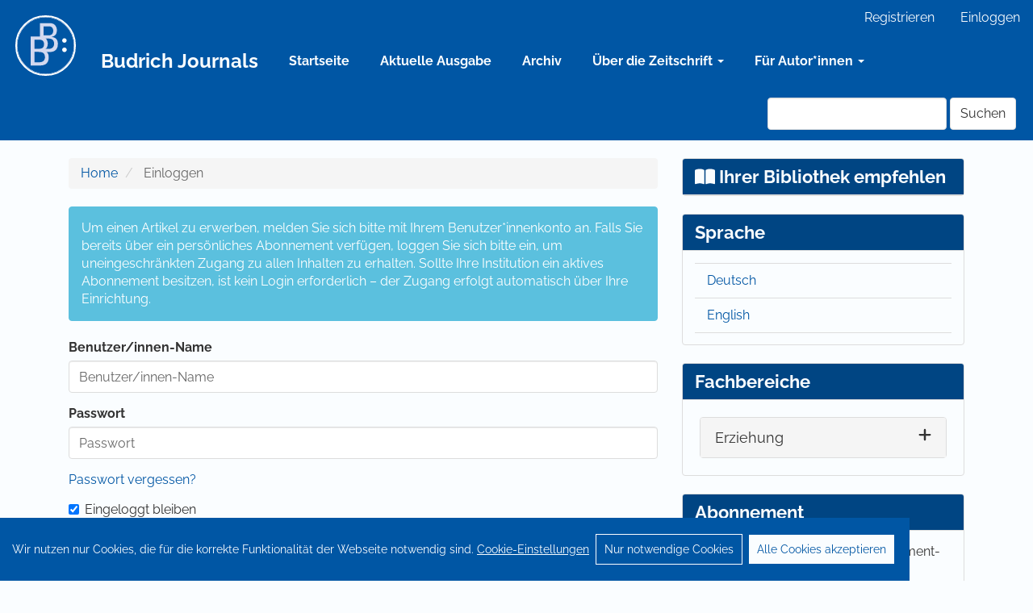

--- FILE ---
content_type: text/html; charset=utf-8
request_url: https://budrich-journals.de/index.php/debatte/login?source=%2Findex.php%2Fdebatte%2Farticle%2Fview%2F37757%2F32093&loginMessage=payment.loginRequired.forArticle
body_size: 5797
content:


<!DOCTYPE html>
<html lang="de-DE" xml:lang="de-DE">
<head>
	<meta charset="utf-8">
	<meta name="viewport" content="width=device-width, initial-scale=1.0">
		<link rel="canonical" href="https://budrich-journals.de">

	<title>
		Einloggen
							| Debatte. Beiträge zur Erwachsenenbildung
			</title>

	
<meta name="generator" content="Open Journal Systems 3.3.0.21" />
<meta name="description" content="Die Zeitschrift hat den Anspruch, den diskursiven Austausch innerhalb der Erwachsenenbildung voranzutreiben sowie disziplinübergreifende Verschränkungen zu kultur- und sozialwissenschaftlichen Ansätzen aufzugreifen und auszubauen.">
<meta name="keywords" content="Zeitschrift, Erwachsenenbildung, Diskurs, Erwachsenenpädagogik">
<meta name="robots" content="index, follow">
<meta name="googlebot" content="index, follow">
<script type="application/ld+json">{
    "@context": "https://schema.org",
    "@type": "Periodical",
    "name": "Debatte. Beiträge zur Erwachsenenbildung",
    "publisher": {
        "@type": "Organization",
        "name": "Verlag Barbara Budrich"
    }
}</script>

<link rel='icon' type='image/svg+xml' href='https://budrich-journals.de/public/site/vbb/VBB_RGB.svg'>
<link rel='alternate icon' type='image/png' href='https://budrich-journals.de/public/site/vbb/VBB_CMYK.png'>
<meta  name="google-site-verification"  content="ix25GNMlXIT2yy49N2O2b6ILjQBNLHVg52o-YHDN82s">
<script type="application/ld+json">
    {
        "@context": "https://schema.org",
        "@graph": [
                            {
                    "@type": "ImageObject",
                    "inLanguage": "de",
                    "@id": "https://budrich-journals.de/#primaryimage",
                    "url": "https://budrich-journals.de/public/site/vbb/VBB_RGB.svg",
                    "contentUrl": "https://budrich-journals.de/public/site/vbb/VBB_RGB.svg",
                    "width": 512,
                    "height": 512,
                    "caption": "Verlag Barbara Budrich Logo"
                },
                        {
                "@context": "https://schema.org",
                "@id": "https://budrich-journals.de/#organization",
                "@type": "Organization",
                "name": "Verlag Barbara Budrich",
                "alternateName": "Barbara Budrich Publishing",
                "url": "https://budrich.de",
                                    "logo": {
                        "@type": "ImageObject",
                        "@id": "https://budrich-journals.de/#primaryimage"
                    },
                                                    "description": "Der Verlag Barbara Budrich ist Ihr professioneller Publikationspartner für die Sozial- und Erziehungswissenschaften.",
                                "foundingDate": "2004",
                "founder": {
                    "@type": "Person",
                    "name": "Barbara Budrich",
                    "givenName": "Barbara",
                    "familyName": "Budrich"
                },
                "sameAs": [
                    {
                        "@type": "URL",
                        "@id": "https://budrich-journals.de",
                        "url": "https://budrich-journals.de"
                    },
                    "https://budrich-journals.de",
                    "https://www.facebook.com/verlag.barbara.budrich",
                    "https://www.linkedin.com/company/verlag-barbara-budrich",
                    "https://www.instagram.com/verlagbarbarabudrich",
                    "https://bsky.app/profile/barbarabudrich.bsky.social",
                    "https://de.wikipedia.org/wiki/Verlag_Barbara_Budrich",
                    "https://budrich.de",
                    "https://shop.budrich.de"
                ],
                "address": {
                    "@type": "PostalAddress",
                    "streetAddress": "Stauffenbergstraße 7",
                    "addressLocality": "Opladen",
                    "addressRegion": "North Rhine-Westphalia",
                    "postalCode": "51379",
                    "addressCountry": "DE"
                },
                "contactPoint": {
                    "@type": "ContactPoint",
                    "telephone": "+49 2171 79491-50",
                    "contactType": "Customer Service",
                    "availableLanguage": ["German", "English"]
                },
                "email": "info@budrich.de"
            },
            {
                "@context": "https://schema.org",
                "@id": "https://budrich-journals.de",
                "@type": "WebSite",
                "name": "Budrich Journals",
                "url": "https://budrich-journals.de",
                "thumbnailUrl": "https://budrich-journals.de/public/site/vbb/VBB_RGB.svg",
                                    "description": "Die Onlineplattform für die Fachzeitschriften des Verlags Barbara Budrich für die Erziehungswissenschaft, Gender Studies, Politikwissenschaft, Soziale Arbeit & Soziologie.",
                                "publisher": {
                    "@type": "Organization",
                    "@id": "https://budrich-journals.de/#organization"
                },
                "inLanguage": ["de", "en"],
                                    "logo": {
                        "@type": "ImageObject",
                        "@id": "https://budrich-journals.de/#primaryimage"
                    },
                                "potentialAction": {
                    "@type": "SearchAction",
                    "target": "https://budrich-journals.de/index.php/360grad/search/search?query={search_term_string}",
                    "query-input": "required name=search_term_string"
                }
            }
        ]
    }
</script>
	<link rel="stylesheet" href="https://budrich-journals.de/index.php/debatte/$$$call$$$/page/page/css?name=bootstrapTheme-vbb" type="text/css" />
</head><body class="pkp_page_login pkp_op_index has_site_logo">
	<div class="pkp_structure_page">

		<nav id="accessibility-nav" class="sr-only" role="navigation" aria-label="Schnell zum Seiteninhalt springen">
			<ul>
			  <li><a href="#main-navigation">Hauptnavigation</a></li>
			  <li><a href="#main-content">Hauptinhalt</a></li>
			  <li><a href="#sidebar">Sidebar</a></li>
			</ul>
		</nav>

				<header class="navbar navbar-default" id="headerNavigationContainer" role="banner">
						<div class="container-fluid">
				<div class="row">
					<nav aria-label="Benutzer-Navigation">
							<ul id="navigationUser" class="nav nav-pills tab-list pull-right">
														<li class=" menu-item-52">
				<a href="https://budrich-journals.de/index.php/debatte/user/register">
					Registrieren
									</a>
							</li>
														<li class=" menu-item-53">
				<a href="https://budrich-journals.de/index.php/debatte/login">
					Einloggen
									</a>
							</li>
										</ul>

					</nav>
				</div><!-- .row -->
			</div><!-- .container-fluid -->

			<div class="container-fluid">
								<div class="navbar-header">
										
																						<button type="button" class="navbar-toggle collapsed" data-toggle="collapse" data-target="#nav-menu" aria-expanded="false" aria-controls="nav-menu">
							<span class="sr-only">Toggle navigation</span>
							<span class="icon-bar"></span>
							<span class="icon-bar"></span>
							<span class="icon-bar"></span>
						</button>
					
																<h1 class="site-name">
											<div class="vbb-logo-container">
							<a href="https://budrich-journals.de">
								<img class="vbb-logo"
									src="https://budrich-journals.de/public/site/vbb/VBB_RGB.svg" 
									alt="Open Journal Systems" 
									title="Open Journal Systems" />
							</a>
						</div>
											</h1>
					
				</div>

				
				<nav id="nav-menu" class="navbar-collapse collapse" aria-label="Website-Navigation">
					<ul class="nav navbar-nav">
						<li class="menu-item-home">
							<a href="https://budrich-journals.de" class="site-title">
								Budrich Journals
							</a>
						</li>
					</ul>
										<div class="container">
																				<ul class="nav navbar-nav">
								<li class=" menu-item-home">
																		<a href="										https://budrich-journals.de/index.php/debatte/index
									">
										Startseite
									</a>
								</li>
							</ul>
																					<ul id="main-navigation" class="nav navbar-nav">
														<li class=" menu-item-59">
				<a href="https://budrich-journals.de/index.php/debatte/issue/current">
					Aktuelle Ausgabe
									</a>
							</li>
														<li class=" menu-item-60">
				<a href="https://budrich-journals.de/index.php/debatte/issue/archive">
					Archiv
									</a>
							</li>
																					<li class=" menu-item-1147 dropdown">
				<a href="https://budrich-journals.de/index.php/debatte/about" class="dropdown-toggle" data-toggle="dropdown" role="button" aria-haspopup="true" aria-expanded="false">
					Über die Zeitschrift
											<span class="caret"></span>
									</a>
									<ul class="dropdown-menu ">
																					<li class=" menu-item-725">
									<a href="https://budrich-journals.de/index.php/debatte/profil">
										Profil der Zeitschrift
									</a>
								</li>
																												<li class=" menu-item-718">
									<a href="https://budrich-journals.de/index.php/debatte/informationen">
										Weitere Informationen zur Zeitschrift
									</a>
								</li>
																												<li class=" menu-item-723">
									<a href="https://budrich-journals.de/index.php/debatte/herausgeber">
										Herausgeber*innen
									</a>
								</li>
																												<li class=" menu-item-724">
									<a href="https://budrich-journals.de/index.php/debatte/redaktion">
										Redaktionskollektiv
									</a>
								</li>
																												<li class=" menu-item-717">
									<a href="https://budrich-journals.de/index.php/debatte/openaccess">
										Open Access
									</a>
								</li>
																												<li class=" menu-item-722">
									<a href="https://budrich-journals.de/index.php/debatte/datenbanken">
										Datenbanken, Services & Webseiten
									</a>
								</li>
																		</ul>
							</li>
																					<li class=" menu-item-1148 dropdown">
				<a href="https://budrich-journals.de/index.php/debatte/about" class="dropdown-toggle" data-toggle="dropdown" role="button" aria-haspopup="true" aria-expanded="false">
					Für Autor*innen
											<span class="caret"></span>
									</a>
									<ul class="dropdown-menu ">
																					<li class=" menu-item-720">
									<a href="https://budrich-journals.de/index.php/debatte/einreichungen">
										Hinweise für Autor*innen
									</a>
								</li>
																												<li class=" menu-item-721">
									<a href="https://budrich-journals.de/index.php/debatte/callforpapers">
										Zukünftige Ausgaben & Call for Papers
									</a>
								</li>
																												<li class=" menu-item-716">
									<a href="https://budrich-journals.de/index.php/debatte/openexpress">
										Open Express
									</a>
								</li>
																		</ul>
							</li>
			</ul>

					
						
																			
						<div class="break-out pull-md-right">
							<form class="navbar-form navbar-left" role="search" method="post" action="https://budrich-journals.de/index.php/debatte/search/search">
  <div class="form-group">
    <input class="form-control" name="query" value="" type="search" aria-label="Suchanfrage" placeholder="">
  </div>
  <button type="submit" class="btn btn-default">Suchen</button>
</form>
						</div>
					</div>
				</nav>				
			</div><!-- .pkp_head_wrapper -->
		</header><!-- .pkp_structure_head -->

				<div class="pkp_structure_content container">
			<main class="pkp_structure_main col-xs-12 col-sm-10 col-md-8" role="main">

<div id="main-content" class="page page_login">

	<nav class="cmp_breadcrumbs" role="navigation" aria-label="Sie sind hier:">
	<ol class="breadcrumb">
		<li>
			<a href="https://budrich-journals.de/index.php/debatte/index">
				Home
			</a>
		</li>
		<li class="active">
							Einloggen
					</li>
	</ol>
</nav>

				<div class="alert alert-info" role="alert">
			Um einen Artikel zu erwerben, melden Sie sich bitte mit Ihrem Benutzer*innenkonto an. Falls Sie bereits über ein persönliches Abonnement verfügen, loggen Sie sich bitte ein, um uneingeschränkten Zugang zu allen Inhalten zu erhalten. Sollte Ihre Institution ein aktives Abonnement besitzen, ist kein Login erforderlich – der Zugang erfolgt automatisch über Ihre Einrichtung.
		</div>
	
	<form class="pkp_form login" id="login" method="post" action="https://budrich-journals.de/index.php/debatte/login/signIn">
		<input type="hidden" name="csrfToken" value="63858cf34ec768ab7788c96c8b64e89a" />
		<input type="hidden" name="source" value="/index.php/debatte/article/view/37757/32093" />

		
		<div class="form-group">
			<label for="login-username">
				Benutzer/innen-Name
			</label>
			<input type="text" name="username" class="form-control" id="login-username" placeholder="Benutzer/innen-Name" value="" maxlenght="32" required>
		</div>

		<div class="form-group">
			<label for="login-password">
				Passwort
			</label>
			<input type="password" name="password" class="form-control" id="login-password" placeholder="Passwort" password="true" maxlength="32" required="$passwordRequired">
		</div>

		<div class="form-group">
			<a href="https://budrich-journals.de/index.php/debatte/login/lostPassword">
				Passwort vergessen?
			</a>
		</div>

		<div class="checkbox">
			<label>
				<input type="checkbox" name="remember" id="remember" value="1" checked="$remember"> Eingeloggt bleiben
			</label>
		</div>

		<div class="buttons">
			<button type="submit" class="btn btn-primary">
				Einloggen
			</button>

											<a class="btn btn-default register-button" href="https://budrich-journals.de/index.php/debatte/user/register?source=%2Findex.php%2Fdebatte%2Farticle%2Fview%2F37757%2F32093" role="button">
					Registrieren
				</a>
					</div>
	</form>
</div><!-- .page -->

</main>

				<aside id="sidebar" class="pkp_structure_sidebar left col-xs-12 col-sm-8 col-md-4" role="complementary"
			aria-label="Seitenleiste">
			<div class="pkp_block">
	<h2 class="title">
		<a href="https://shop.budrich.de/erwerbungsvorschlag/?product_title=Debatte.+Beitr%C3%A4ge+zur+Erwachsenenbildung&identifier=2567-5966" target="_blank" style="color: #fafdff;" data-toggle="tooltip"
			data-placement="top" title="Empfehlen Sie diese Zeitschrift Ihrer Bibliothek über das Formular auf unserer Shop Seite!">

			<i class="fa-solid fa-book-open"></i>
			Ihrer Bibliothek empfehlen
		</a>
	</h2>
</div><div class="pkp_block block_language">
	<h2 class="title">
		Sprache
	</h2>

	<div class="content">
		<ul>
							<li class="locale_de_DE current" lang="de-DE">
					<a href="https://budrich-journals.de/index.php/debatte/user/setLocale/de_DE?source=%2Findex.php%2Fdebatte%2Flogin%3Fsource%3D%252Findex.php%252Fdebatte%252Farticle%252Fview%252F37757%252F32093%26loginMessage%3Dpayment.loginRequired.forArticle">
						Deutsch
					</a>
				</li>
							<li class="locale_en_US" lang="en-US">
					<a href="https://budrich-journals.de/index.php/debatte/user/setLocale/en_US?source=%2Findex.php%2Fdebatte%2Flogin%3Fsource%3D%252Findex.php%252Fdebatte%252Farticle%252Fview%252F37757%252F32093%26loginMessage%3Dpayment.loginRequired.forArticle">
						English
					</a>
				</li>
					</ul>
	</div>
</div><!-- .block_language -->

<script>
	function _scrollAfterVisible(id, to = null) {
		$(`#${ id }`).on('shown.bs.collapse', () => {
			_scrollToElement(to ?? id);
		})
	}

	function _scrollToElement(id) {
		const someElement = document.getElementById(id);
		someElement.scrollIntoView({ behavior: "smooth", block: "nearest" });
	}

	function scrollToNav() {
		_scrollToElement('category-navigation-title');
	}
</script>

<div id="category-navigation" class="pkp_block">
	<h2 id="category-navigation-title" class="title">
		Fachbereiche
	</h2>

	<div class="content" style="padding: 0px;">
		<div class="panel-group" id="accordion">
																																<div id="Erziehung-collapser-container" class="panel panel-default">
						<div class="panel-heading">
							<div class="panel-title">
								<a id="Erziehung-collapser" onclick="_scrollAfterVisible('Erziehung-collapse', 'Erziehung-collapser-container')"
									data-toggle="collapse" data-parent="#accordion" data-target="#Erziehung-collapse"
									role="button">
									Erziehung
									<i class="fa fa-plus pull-right " id="Erziehung-collapser_ToggleIcon"></i>
								</a>
							</div>
						</div>
						<div id="Erziehung-collapse" class="panel-collapse collapse">
							<div class="panel-body">
								<ul>
																													<li>
											<a href="https://budrich-journals.de/index.php/debatte" rel="bookmark">
												Debatte. Beiträge zur Erwachsenenbildung
											</a>
										</li>
																													<li>
											<a href="https://budrich-journals.de/index.php/diskurs" rel="bookmark">
												Diskurs Kindheits- und Jugendforschung
											</a>
										</li>
																													<li>
											<a href="https://budrich-journals.de/index.php/ew" rel="bookmark">
												Erziehungswissenschaft
											</a>
										</li>
																													<li>
											<a href="https://budrich-journals.de/index.php/gender" rel="bookmark">
												GENDER – Zeitschrift für Geschlecht, Kultur und Gesellschaft
											</a>
										</li>
																													<li>
											<a href="https://budrich-journals.de/index.php/HiBiFo" rel="bookmark">
												HiBiFo – Haushalt in Bildung &amp; Forschung
											</a>
										</li>
																													<li>
											<a href="https://budrich-journals.de/index.php/IJREE" rel="bookmark">
												IJREE – International Journal for Research on  Extended Education
											</a>
										</li>
																													<li>
											<a href="https://budrich-journals.de/index.php/fgfe" rel="bookmark">
												Jahrbuch erziehungswissenschaftliche Geschlechterforschung
											</a>
										</li>
																													<li>
											<a href="https://budrich-journals.de/index.php/pk" rel="bookmark">
												Pädagogische Korrespondenz
											</a>
										</li>
																													<li>
											<a href="https://budrich-journals.de/index.php/radix" rel="bookmark">
												RadiX – Zeitschrift für Radikalisierungsforschung und Prävention
											</a>
										</li>
																													<li>
											<a href="https://budrich-journals.de/index.php/zehf" rel="bookmark">
												ZeHf – Zeitschrift für empirische Hochschulforschung
											</a>
										</li>
																													<li>
											<a href="https://budrich-journals.de/index.php/zem" rel="bookmark">
												Zeitschrift für erziehungswissenschaftliche Migrationsforschung (ZeM)
											</a>
										</li>
																													<li>
											<a href="https://budrich-journals.de/index.php/zisu" rel="bookmark">
												ZISU – Zeitschrift für interpretative Schul- und Unterrichtsforschung
											</a>
										</li>
																	</ul>
							</div>
						</div>
					</div>
									</div>
	</div>
</div>

<div class="pkp_block block_subscription">
	<h2 class="title">Abonnement</h2>
	<div class="content">
					<p>
				<a href="https://budrich-journals.de/index.php/debatte/login">
					Melden Sie sich an,
				</a>
				um auf Abonnement-Inhalte zuzugreifen.
			</p>
					</div>
</div>	<div class="pkp_block block_information">
		<h2 class="title collapse-toggle" data-toggle="collapse" data-target="#faqCollapse" aria-expanded="false"
			role="button" id="faqCollapseToggle">
			Häufig gestellte Fragen
			<i class="fa fa-plus pull-right" id="faqCollapseToggleIcon"></i>
		</h2>
		<div class="collapse" id="faqCollapse">
			<div class="content">
				<ul>
											<li>
							<a href="https://budrich-journals.de/index.php/faq" target="_blank">
								Generelle Fragen
							</a>
						</li>
																<li>
							<a href="https://budrich-journals.de/index.php/index/faq/readers" target="_blank">
								Für Leser*innen
							</a>
						</li>
																<li>
							<a href="https://budrich-journals.de/index.php/index/faq/authors" target="_blank">
								Für Autor*innen
							</a>
						</li>
																<li>
							<a href="https://budrich-journals.de/index.php/index/faq/librarians" target="_blank">
								Für Bibliothekar*innen
							</a>
						</li>
									</ul>
			</div>
		</div>

	</div>

		</aside><!-- pkp_sidebar.left -->
	</div><!-- pkp_structure_content -->

<footer class="footer" role="contentinfo">
	<div class="container">
				<div class="row">
			<div class="col-md-4">
				<dl class="dl-horizontal dl-horizontal-md-small">
					<dt> <i class="fa-solid fa-phone "></i> </dt>
					<dd> <a href="tel:+4921717949150">+49 (0)2171 79491-50</a> </dd>

					<dt> <i class="fa-solid fa-envelope"></i> </dt>
					<dd> <a href="mailto:zeitschriften@budrich.de">zeitschriften@budrich.de</a> </dd>

					<dt> <i class="fa-solid fa-location-dot"></i> </dt>
					<dd>
						<address>
							<strong>Verlag Barbara Budrich</strong>
							<br>
							Stauffenbergstr. 7
							<br>
							51379 Leverkusen
							<br>
							Deutschland
							<br>
						</address>
					</dd>
				</dl>
			</div>

			<div class="col-md-4">
				<ul class="list-unstyled dl-md-aligned">
					<li> <a target="_blank" href="https://budrich.de/"> Verlag Barbara Budrich </a> </li>
					<li> <a target="_blank" href="https://shop.budrich.de/"> Budrich-Shop </a> </li>
					<li> <a target="_blank" href="https://budrich.de/news/"> Budrich-Blog </a> </li>
				</ul>
			</div>
			<div class="col-md-4">
				<ul class="list-unstyled dl-md-aligned">
					<li> <a target="_blank" href="https://budrich-academic-press.de/"> Barbara Budrich Academic Press </a> </li>
					<li> <a target="_blank" href="https://inspirited.de/"> Budrich inspirited </a> </li>
					<li> <a target="_blank" href="https://budrich-training.de/"> Budrich training </a> </li>
					<li> <a target="_blank" href="https://budrich-agency.de/"> Budrich agency </a> </li>
				</ul>
			</div>
		</div>
		<div class="row logo-row text-center">
			<div class="">
				<ul class="list-inline">
					<li>
						<a href="https://www.facebook.com/verlag.barbara.budrich/" target="_blank">
							<i class="fa-brands fa-square-facebook fa-fw"></i>
						</a>
					</li>
					<li>
						<a href="https://linkedin.com/company/verlag-barbara-budrich" target="_blank">
							<i class="fa-brands fa-linkedin fa-fw"></i>
						</a>
					</li>
					<li>
						<a href="https://bsky.app/profile/barbarabudrich.bsky.social" target="_blank">
							<i class="fa-brands fa-square-bluesky fa-fw"></i>
						</a>
					</li>
					<li>
						<a href="https://www.instagram.com/verlagbarbarabudrich/" target="_blank">
							<i class="fa-brands fa-square-instagram fa-fw"></i>
						</a>
					</li>
					<li>
						<a href="https://www.xing.com/companies/verlagbarbarabudrich" target="_blank">
							<i class="fa-brands fa-square-xing fa-fw"></i>
						</a>
					</li>
					<li>
						<a href="https://budrich.de/feed/" target="_blank">
							<i class="fa-solid fa-square-rss fa-fw"></i>
						</a>
					</li>
				</ul>
			</div>
		</div> <!-- .row -->
		<div id="service-links" class="row text-center">
			<div class="service-list">
																
				<ul class="list-unstyled list-inline">
					
																<li>
							<a href="https://budrich.de/impressum/" target="_blank">
								Impressum
							</a>
						</li>
									
										
																<li>
							<a href="https://budrich-journals.de/index.php/index/newsletter" target="_blank">
								Newsletter
							</a>
						</li>
									
					<li><a href="https://budrich-journals.de/index.php/faq/index" target="_blank">FAQ</a></li>
					<li><a href="https://shop.budrich.de/agb" target="_blank">AGB</a></li>
					
																<li>
							<a href="https://budrich-journals.de/index.php/debatte/about/privacy" target="_blank">
								Datenschutz
							</a>
						</li>
									
										<li><a class="ccb__edit">Cookie-Einstellungen</a></li>
				</ul>
			</div>
		</div>
		<div class="row text-center copyright">
			© 2026 Verlag Barbara Budrich
		</div>
	</div><!-- .container -->
</footer>
</div><!-- pkp_structure_page -->

<script src="https://budrich-journals.de/lib/pkp/lib/vendor/components/jquery/jquery.min.js?v=3.3.0.21" type="text/javascript"></script><script src="https://budrich-journals.de/lib/pkp/lib/vendor/components/jqueryui/jquery-ui.min.js?v=3.3.0.21" type="text/javascript"></script><script src="https://budrich-journals.de/lib/pkp/js/lib/jquery/plugins/jquery.tag-it.js?v=3.3.0.21" type="text/javascript"></script><script src="https://budrich-journals.de/plugins/themes/bootstrap3/bootstrap/js/bootstrap.min.js?v=3.3.0.21" type="text/javascript"></script><script src="https://budrich-journals.de/plugins/themes/bootstrap3/fontawesome/js/solid.js?v=0c089" type="text/javascript"></script><script src="https://budrich-journals.de/plugins/themes/bootstrap3/fontawesome/js/brands.js?v=528ef" type="text/javascript"></script><script src="https://budrich-journals.de/plugins/themes/bootstrap3/fontawesome/js/fontawesome.js?v=61e60" type="text/javascript"></script><script src="https://budrich-journals.de/plugins/themes/bootstrap3/src/custom/js/reactiveModal.js?v=b1ccc" type="text/javascript"></script><script src="https://budrich-journals.de/plugins/themes/bootstrap3/src/custom/js/custom.js?v=deda6" type="text/javascript"></script><script src="https://budrich-journals.de/plugins/themes/bootstrap3/src/custom/js/collapseToggle.js?v=b97b8" type="text/javascript"></script><script src="https://budrich-journals.de/plugins/themes/bootstrap3/src/custom/js/gdpr.js?v=dbafb" type="text/javascript"></script><script src="https://budrich-journals.de/plugins/themes/bootstrap3/src/custom/js/gdprHelper.js?v=07a79" type="text/javascript"></script><script src="https://budrich-journals.de/plugins/themes/bootstrap3/src/custom/js/matomo.js?v=54777" type="text/javascript"></script><script type="text/javascript">$(() => initCookieConsent('de_DE','bar', {"Deutsch":"https:\/\/budrich-journals.de\/index.php\/debatte\/user\/setLocale\/de_DE","English":"https:\/\/budrich-journals.de\/index.php\/debatte\/user\/setLocale\/en_US"}));</script><script src="https://budrich-journals.de/plugins/generic/journalSpecialFields/js/toggleSpecialFieldsCollapse.js?v=3.3.0.21" type="text/javascript"></script><script src="https://budrich-journals.de/plugins/blocks/informationVbb/js/toggleFaqCollapse.js?v=3.3.0.21" type="text/javascript"></script>


</body>

</html>

--- FILE ---
content_type: application/javascript
request_url: https://budrich-journals.de/plugins/themes/bootstrap3/src/custom/js/custom.js?v=deda6
body_size: 271
content:
/// A function to enable a read more functionality,
/// which extends a hidden text or hides it again.
/// The bootstrap classes are necessary to make this
/// functionality work properly.
/// The first argument can be a string or a button,
/// which must be placed under the content to expand
/// which has the class more-content.
/// The second and third argument are the text displayed
/// when the content is hidden or visible.
/// These should be translated keys.
function readMore(a, readMoreTxt, readLessTxt) {
  const anchor = $(a);
  const contentSpan = anchor.prev(".more-content");
  const journalDesc = anchor.parent()[0];

  if (contentSpan.height() === 0) {
    // Expand: Set height to the scrollHeight of the content
    const scrollHeight = contentSpan.prop("scrollHeight") + "px";
    contentSpan.css("height", scrollHeight);

    contentSpan.attr('aria-hidden', false);

    anchor.text(readLessTxt);
    journalDesc.scrollIntoView({ behavior: "smooth", block: "nearest" });
  } else {
    // Collapse: Set height to 0
    contentSpan.css("height", "0");
    anchor.text(readMoreTxt);

    contentSpan.attr('aria-hidden', true);

    journalDesc.scrollIntoView({ behavior: "smooth", block: "nearest" });
  }
}



--- FILE ---
content_type: image/svg+xml
request_url: https://budrich-journals.de/public/site/vbb/VBB_RGB.svg
body_size: 551361
content:
<?xml version="1.0" encoding="utf-8"?>
<!-- Generator: Adobe Illustrator 23.0.3, SVG Export Plug-In . SVG Version: 6.00 Build 0)  -->
<!DOCTYPE svg PUBLIC "-//W3C//DTD SVG 1.1//EN" "http://www.w3.org/Graphics/SVG/1.1/DTD/svg11.dtd" [
	<!ENTITY ns_extend "http://ns.adobe.com/Extensibility/1.0/">
	<!ENTITY ns_ai "http://ns.adobe.com/AdobeIllustrator/10.0/">
	<!ENTITY ns_graphs "http://ns.adobe.com/Graphs/1.0/">
	<!ENTITY ns_vars "http://ns.adobe.com/Variables/1.0/">
	<!ENTITY ns_imrep "http://ns.adobe.com/ImageReplacement/1.0/">
	<!ENTITY ns_sfw "http://ns.adobe.com/SaveForWeb/1.0/">
	<!ENTITY ns_custom "http://ns.adobe.com/GenericCustomNamespace/1.0/">
	<!ENTITY ns_adobe_xpath "http://ns.adobe.com/XPath/1.0/">
]>
<svg version="1.1" id="Ebene_1" xmlns:x="&ns_extend;" xmlns:i="&ns_ai;" xmlns:graph="&ns_graphs;"
	 xmlns="http://www.w3.org/2000/svg" xmlns:xlink="http://www.w3.org/1999/xlink" x="0px" y="0px" viewBox="0 0 40 40"
	 style="enable-background:new 0 0 40 40;" xml:space="preserve">
<style type="text/css">
	.st0{fill:#0056A4;}
	.st1{fill:none;stroke:#E9ECF8;stroke-width:0.5669;stroke-miterlimit:3.8637;}
	.st2{fill:#D3D9EF;}
	.st3{fill:#FFFFFF;}
</style>
<switch>
	<foreignObject requiredExtensions="&ns_ai;" x="0" y="0" width="1" height="1">
		<i:pgfRef  xlink:href="#adobe_illustrator_pgf">
		</i:pgfRef>
	</foreignObject>
	<g i:extraneous="self">
		<g>
			<path class="st0" d="M0,20C0,8.95,8.95,0,20,0c11.05,0,20,8.95,20,20c0,11.05-8.95,20-20,20C8.95,40,0,31.04,0,20L0,20z"/>
			<path class="st1" d="M0,20C0,8.95,8.95,0,20,0c11.05,0,20,8.95,20,20c0,11.05-8.95,20-20,20C8.95,40,0,31.04,0,20L0,20z"/>
			<path class="st2" d="M22.49,24.54c2.3,0,6.08-0.5,6.08-5.69c0-2.77-1.26-4.51-4.15-4.85v-0.14c2.6-0.59,3.47-2.27,3.47-4.79
				c0-0.39-0.11-1.6-0.81-2.69c-0.76-1.12-1.71-2.07-4.51-2.07H16v20.22H22.49L22.49,24.54z"/>
			<path class="st0" d="M18.57,15.07h2.75c2.63,0,4.62,0.56,4.62,3.78c0,1.49-0.98,3.45-3.73,3.45h-3.64V15.07L18.57,15.07z"/>
			<path class="st0" d="M18.57,6.55h3.64c2.16,0,3.11,1.37,3.11,3.05c0,1.96-0.98,3.19-3,3.22h-3.75V6.55L18.57,6.55z"/>
			<path class="st3" d="M32.02,24.07c-0.3-0.31-0.45-0.68-0.45-1.12c0-0.42,0.15-0.78,0.45-1.09c0.3-0.32,0.67-0.47,1.11-0.47
				c0.44,0,0.82,0.15,1.15,0.46c0.33,0.3,0.49,0.66,0.49,1.09c0,0.41-0.15,0.78-0.46,1.11c-0.31,0.33-0.72,0.49-1.23,0.49
				C32.68,24.54,32.33,24.38,32.02,24.07L32.02,24.07z"/>
			<path class="st3" d="M34.2,17.57C33.89,17.86,33.52,18,33.11,18c-0.45,0-0.82-0.16-1.11-0.48c-0.29-0.32-0.43-0.68-0.43-1.09
				c0-0.43,0.15-0.79,0.45-1.09c0.3-0.31,0.66-0.46,1.09-0.46c0.41,0,0.77,0.15,1.09,0.45c0.33,0.29,0.49,0.65,0.49,1.09
				C34.69,16.89,34.53,17.27,34.2,17.57L34.2,17.57z"/>
			<path class="st2" d="M16.11,33.9c2.3,0,6.08-0.51,6.08-5.69c0-2.77-1.26-4.51-4.15-4.85v-0.14c2.61-0.59,3.47-2.27,3.47-4.79
				c0-0.39-0.11-1.6-0.81-2.69c-0.76-1.12-1.71-2.07-4.51-2.07H9.62V33.9H16.11L16.11,33.9z"/>
			<path class="st0" d="M12.19,24.43h2.75c2.63,0,4.62,0.56,4.62,3.78c0,1.48-0.98,3.44-3.73,3.44h-3.64V24.43L12.19,24.43z"/>
			<path class="st0" d="M12.19,15.92h3.64c2.16,0,3.11,1.37,3.11,3.05c0,1.96-0.98,3.19-3,3.22h-3.75V15.92L12.19,15.92z"/>
		</g>
	</g>
</switch>
<i:pgf  id="adobe_illustrator_pgf">
	<![CDATA[
	eJzsveuSJLl1JvgEeIfcHzJj2y5zHQ6HO8ClySyuGq6aFI0taTSrHWsrdie7a1SXtqpqccmX2T/7
GPNPL7bnChzAPSIzq7JZJakCVZkZHh7ucFzO/Xznr/6X33718923r39/9/NwO9y4v/qrw5u7Z+9e
v/nFDR29+dWLFz++ffcGD/3sd1/c+OV2gJN2v0pfy4n/ePfm7fPXr35xM8IFbgN8eMZv/+zXd2/e
3b26Of745t33X9z87Av44O+fv3txBx/9437/9eHX/+1vb+9+ePuF3hKucXz2Dj4eptthvvX5xodf
xIQfP3v1r8/evn3+Z/jQzyHhPfavf3z17fNX3+1f/z+/uPm5v0mDv5ng14Qf/pfnv7t7254x3I4p
TFOW1xDwG7fzkMeUcprDHG8mPGcIwxByWIZhhouNt34J+D7B+whXPr7+5seXd6/e/fbN62/u3r49
vH7x+s3bX9wc/vTs1c2vn30Hnzy7+W93L168/qODMYpfn5+/uIPhePnsHTwNjtzuV378ev/j8xff
/ubHl7+/g4GKKeLh8DVd7B/ewlXggvg3Hl6+/tVLOPLV3bt38CxwKxz93/3N3nYADt7OPodxXPzi
U15SxiMpDFMI87D4wU8THElxylOcY57DMkV/87O/efH6989e3Pzq5cu7N9+9+bf/+Qon43/F745z
HNKYY4Tvw7AOt3EYUpph/FLyC11t8kPwk5/GZZiGerFfP3vxZ7kMnTROS44+p2kaYoQjyzD7IcKV
psXDlJTv/ebZN9+/0/vHOcDVh3Hw2cODYd/hXQwJZi7D7fFInmOAXmU/xSXMS7nQ7188+5Gvg/3O
YUjzgH0O4zRAv8t53929+L3eb4ArTLNfYDF4P844AlPK8xTHaZyzx+/djj5jp2HgQgxDvV8zcAs8
LXwFbznkwB33Sww+TMsIHyY4EuCCyxjCmCKsw1wu9D2sm+ZiGb43+LSEAFM6LjgucJG0LLOfUxrD
aJ7m9Ztnr767K+OX5nkIMfk8RFza2PvBw3wuIcOUBJrRCS4yTCnM4xJ87cYPf4ABhDVexxF6ssCN
55yGBD9HeqwRlhEsLw9LJeURzxmG0cNioPGZ5nq956/+Ra+T8gC7MI9LjLDtcJUOI4wrbK55iNM0
B5qLmJcwLnDPCRZzuc6b12V5eA+7NPoZFlCc6P0YFh9wY8OD4+P6YYaZnAOsvHkc6kXefvP9H5+9
qQsUR/CffwvE5Q726Jt/uXv137+Qzfjm9Q94BHcckQp4yCUoqQj5Nuc5RSEVC5AKOCPlmJhUzHyR
v797+cMLoGlEgsacboHIjLAA6onxwmH5PlAPJl+wH2EL+rhMCXddBlo3QpfgEWGMwuihS0O8nWCb
jfjICXY3jMlgT+FLVgJ296/P7/74i5vfvH51x7Rq9+bdV0xjYa8O/JM/+d2PL+7e/MOr5+9gNOg6
mYnVr19/e/dCDtH3zy+eEY2i5uX3cCOX+ftnb767ewek+fWLH98Ry0h6ByCGXz77092beoO/++Hu
1d+//kfq489n4DoT7JYYPVDsBcd7uR1DmhfYsBOSHz/B+AOpTiHCqkzTzQi/geZm6EeiTvwcNky6
QdIlvfP1J3cCb4k31J4ssEp+C8T37948/+75q1/Icyxf/82b599WgryMN4l/0APfwjPhC+gWLLwx
P/QI8yXY2rBrp/EhR3icYMjfAZ+VcQPmcvi1YRbD7a+/gqc4vfr28Polzvtb5J138DjAQF68/o4/
K3/TJ/D1H3/gEaH3X8MS+e2b56/wmu439En6+rcvfoSP/ubN6x9/+NWrP7x2P2Np4R/vvgGRAFbR
tzd/9/v/AW+A8yNl/+7uz3fPv/n+1d27u7c3e+B+cLyce/vs+Q9fXL0sPOSbuxv+EL5Jb/X3/d8+
3v0BWHD9Oh/9L/83EI0XL+5e/fz/+vHts3d/fvn62x9fwKd89v1X/e2LZ6+evbmh43pRe6mbX716
d/fm2b+8e/6vNy+fwX3gJPzO3bt/esDFYQH+AOPz/F/1sdsbXTvBfHT/jb58/mp1ATz2c5wkEFvu
3jx/hqPyq2/vnlVh5v7rfvUvd++++b6/Mh/90Gv/9tm772/2MKLfvi3jsXv13QtcYT8CF+xn9EsY
CT79/msfnr148fy7N89++P75Nzf7Nz++/f7m71+/flHu87fy+R+e3wFje3v3oruX/T59Hb/9oEeC
4Xj1d6/42db3/TUI4XdvNm8JdJe/9wnfr3xn6164HP4d3umrP738/esXz9++LJe3R3777M2759+8
uPvqTzCQDyAnX31DU7LV669+uPsz7JTNjsvXHtPtv9SNZI3dnL59DnT+Ahm7es5Xf3wG5OLL57+/
unFx2v7w/NW38Exf/fj83V25OD4AMr3v7t7evfvzO2AjQGBoavQLX5Xrxq+BD1pO9/OfX2GBfrnZ
vzKf/82bZ98+B+6Kau/zd+9ACPr+Odz5xReuew8SQrjZf+v+2f3SHRZoCVqGtjvsoeHreDgdzofz
cYDmoY3QwnGCFqHN0JZjgpaPO2j7I3zheDyejid3PGM7DSd/Gk8B2gQtnubTQi1By6fdaQ8N7gHf
OJ3Op/N5gOahjecAbYIWoc3n2cGP5ZygZWg799fQ6SlNu+kAFz5HH0HGijGCvB538QC9O8+oDoCA
PIOaMO/mPfT2vAyk+cQFhDUQ6vfLEboCGlka05Rml0BbTXvoGWhyGbSTDGoGCDn7fIS+DrtxF3Zx
N+/SbrfbwwOf9sN+3E/7uJ/3ab/b7/fH/fngD+MhHCKOp4OhxEE809BN1OnhiV/ve0EvPz1otgP9
BBUd/7shQpuhTfgXdHrQbvPZeCaeO5UTF2oJ9UxoMFIDjMxwgEYrZ4BlQBOLF8AX6GbOgx6KKjs0
mD3Qn0DlRYsBNBh8v4O2pwYDikvPw0qilYE98NTwFaBN0KIb4wgTPsIEjzCdNNYwhyNcbIBlc4Jl
eoC53cEMJ5hnUEtgygOc6dOwnGFNHmEL7JcdLAvQamGBgH6zhAXNGAOsvxMsn4ODVbSD1QSKHawr
UBHhhh60xXM8wYo7xD2sPdCbYBXOsBanGGBV+jjAMj7BnjlMe1ivGVbtMoE6P01TcNB1D6N+hh1y
DAfqNGyqSFsswJrxxwE3IGyRI6wk3JY72KCJtusMi2yCpTZC84dhf8bNBEvwAAsR1uc+w6Jc9rOD
9RlhlQZYqzigw+68O8HqhSvBWbtdhvWcdgus67iD/sEaH2HwB9xm+QQr/wDrf593qM9mGJw8uxxh
a+DQ0uBCp6ebv/p6/wb6DpOYaPJw2k40WZ4mKNLMJPjKbtxDh4/jCba4h9kLoKHPAdTZsAv7cIBh
OMHGH9CYg+MzwUDNMGC41XcwgLjdccMPtOXhu7TtZxjyBEO/p61/gs0/0PZnAoCvBSYNyADO4AGm
8jSfiRp4mOAAEz3BhOMLqUKGRbCHAQbaABSHqcMIS2WCJRNh4cBJCQ11O1hOewer6ojUDAjTQHQD
9CiiHdigS0BDFhg5pCMw1DCSSGKBngARw53iYbSRrgR4vIjUxcFULDQlebcjQrOnqUIKCwRzd97T
5qKphKGEaQ0wuRNNciRSNMOsL3vsHM2co8XALyDRtEjOQKdwf9LmogXELZQ2UYulwajhomMSxvue
/zMV0DaV//WvUN5N5gzzTdcdtB/rbfQv/LkQyZnlZ5L3C/2V8aejX1l+bv+1E0qVYTB3QKNwUGGz
AaXSn6fy8+yAjw1MwuC/t4RMfgahZwFo2UTULBI9y0TRdvB7X2gaDLkTwnYCwnZG0jYOsFvwSkzc
kKyNI5n84GckqpZp9+xoB+1hB+GMnXAfYXNIkwN9LwTaVBE21UIbK4VMDdfKEekM8WOaDyLAAVqk
BjQNdlqqs1xpfJ2GpUxAoiFPhvrXEe7bzsmQZxlybfuNd/qTFmk541je4VQdnXlb/6rcp75rvnb5
W670JJseab925VP8Aj9mah519c7J4yZZmvzXXHimslndCRPtliD8FTmdp7+9cGtg9uXPD38JZwfZ
6wA0YQfyWALJbAYpbYL1McKiHECGO4FAdwC6sQMhL4G4x9yp8iblTMqXZlfYkjIlZUnCkAw3qrxI
OZHyocqFTk6YkLKgufCf92Ttbou3F9a+PJ65u23u3jJ32Hw79N7AlpzRKg2bdASaMcDuPdFu3sPO
zsBqlnF2tPWRBHgkDEQmDkRBkJ4sRF2Q1iD1QbrERGtPy43pIRNeXEAD7WaSpVGmZnKBkhR+70wN
X0dqB1oLe1oPuCIyrYpEMvtMLdL6mBwtElwmIy0Vf2J6eaYlg4vmSAsHl86elg8uoEyLCJfRQktp
Jj0ChZ3JIWUiBWMkVYO3Kss+J1plR1JJ9iIF7UhVyaS0LCIPzcKskHUFJ6LRSDyO9/pZhKQTdYqv
tS/iUqYVmoh9LsRIo8hOuF6Do0UrQhQRjTMt3xMtYRaoDsSv+ZWLaLXQsp6JwauQBc0RNSe2QESH
Ja4TSV1HfjqRvXa0+DPJESKF0TaItBVwMwSe5SwtNW0xbW5abNrUNFgtjpZMMAunLp/aBttkSZ3N
0tIXLAsn60zXWm37pu1My01LTVucKJSLWaKzWarapqaFpo22OVrM2gbbWKct7dQ0+zrY5mQH7M1O
qC03LZm2NG3mVoXtf3boCktAiJYEguYwxpk8fCCALEhjgNuQS2uYgX9k0ItzDOQT8BGIHGjBccgJ
XX7D7QikLE/eLyBoDzGTzxP/Qr8efXIz3vib+SYON0BO8PZfub/6+mPdfv8WnnxZMojsMZGHPKMn
EzR44Gl5CGFecp7V23Mbl+Zi1Mk8ll6Yi0fzaD/R9anvQ0o+zH6YQaQDYZaHCS6Jstg45RkHcgDW
BXwIlKnRT2mkO2UzSimRm3M1lrnrTbm5ebaPdH949v2xmLfUSrVtuPrN3Y/om0F30heueQfXK0Yr
0uUORZdTbS6IhWcmfS4ZfY6tPajRedLqQqvVOVHrULE7WL0O/xN9Jfa7Kz93zc9sfu6IXbOMrz+P
5edRfzqyaxzLzzMrAvhz5DuSosYmpYlUMDTR7cWqNJBdKZApDg1xbIJDAxxa3kayuqHNTW1th9PJ
nc5iXotiUduhMoi2uvOZ5X7/wGZtSMPl8+oFRzEfmUZ3LNxRzQ9jYYjKCtUEUYwQwvqCyIEsCbIs
eHQiDrJAyCIhC4UgFvKoqghwLCIACwFWDEhFDLCCAIkCRhIgWcCJMLApDtAd39NGdFGGdNeESGuS
IZvEWGwSsdgk+KU2iT1ZJY7CZc9imfDFNoEt0pOQhjoamw5O2IH1ULHoTKR8otq5YdMhk44YdeCC
HpecNSpOxqiYijkRTYlsQvSkbavVcKGtuKftRAYn6qNI/1X+txpANe8VJaBRA6oiQKoAL9Er+olR
Tx6knPAo0pyMSdoibZYWpU3SRLMf9eWlDUIojFAwjcMSxzEufoC7IesC6gzdgoU2Lw==
	]]>
	<![CDATA[
	MDGeQ4PgoQP8C2nxGKQyDCMM1jzjbziIUUdxysC6YSLSBONN3xJCz+wNw4eW0Z5lGPWtH8Ncec6n
1CliwmwypAih7PFb8FGaYGAXuBesLgrYGoYEelYMYQE+6TEgCE63V8ceWUkFwztuvfSOz9yWLz7O
7enJ5ykNA/B0WI8B2CSJNkAjEoxeoCVI9/awL0LysAVAehsihYq1F4bejFaYoy8103NBbPxYHXiM
APK7Zz/+/t3zuzfPfsRAtvYtXHNSEQTYyAFIfAKqgYxhEIvGQZTAqviJplf0mL0wtVw0OmJoDogH
8zMv/OzErIjYWSLb86KsTOSYQSgc0rgd2a/zwq95mRwJRKOQOGwHQ+SwLTO/0OIhNg+yepwjKefE
svaFbSUnnCuSxTAQ/xrJeHUWHsZcbE88gzkZ87JqE6kcDZ0ewtaYsbF5RHlb5W6Vv7GZRAwlSCKZ
QEeVHIAkHwtRVsJcbUdLUZyZUCuxHosMQePuSPpj2q30e1ekCTUyqaFpZGOTYTjKdJTx7J1wn+pe
Uh6kfEh5kfAj4Ukn0fwOJO3itHHLjjwaqcwfW63UchWIj3j6T1asYsliMYQbzqqZ2SRyic5wFAlF
59mrrCLyCjecb5pznogBJgJ7mGEXnMlHGkiE2qF3lL0PINCibSaCMLsXF+kJ5FYUZ4OIs+pRPjrU
rkWaZYmWvcnVk7wje4HxJIsXuZoqRrJmsC95cuJc5o+tkzmW3/PV1hpNoludsJQTp65VO4t+Zs0p
Yl5prS5rG4ua7qrZrm3sRyyWs5NYznYw3GwjC6SQnIV4KfmaUKIVIZbF1x0QnVmkcu/IsnQUe1SC
bTQxsYLtggaLveyPmfYEECfaCSda/yx2zbTQw+J5YTtY1byecRHjwsWl62mITkJ2tiVlpTGZ6IvS
ltEJaWFRuTe4Xja5Ii2ZRdyqNlfQwlwxu6rhlU2vbHxl82s1wKpnYVet/qw0HosrdLziDB2M8Dxf
E59dcYlmcYkeG5eodYjuVi7RQESiOESRqjh2iBp3aBTlecsVyirzbJygrCmfRdMIyMXU7ZlFvTga
pYJdnTN5OTN5OA/k2zyTV3Mkf2YkLyZ6MNF1eXDkt7SqcCzK8E7U4ZNRiKeiEmdWis1ElKnQydDp
qBMiU1ImRaelTgxNjaNVRrNT5kcVnLlMkU6STNOG71onKzuZrzpjOmc6azpvMnPqy75k/XCNO1tn
cWiMH7OZS53No/Fnj6RkTzylrszqzqiM1ZXNqiLP7mJ82Oq/ZhODRHZcbofHNbc6dPyw5vzpA1tn
Inf9gfva2FtKuubuO6GoiBeatREYmpREMWWl/thsBC++5anZDuphZlqF++HoSLI7CdliJ7NujUlc
zepunkkASmWrcJjHvmwZ3DQnxzuH9g7uHk87aJRdFMoV+TXLnlpoXyXZWxQxptRyi15Wisk0E/Zg
2YHjagfi/tu71fabDPXkELPTRhhJ3XFCO5V6umKmUfp5H/W0tJMoJz0oCUJ9O1XpoZEmfOPbCY3g
JGKTM7KMRuZNRnTqhaP6WS8ByTVcI4NZH5M3PqTqOTqJm7o6iHhGV1Fne4k6O4mxSM1FkwSZscko
lyglCSxT5uzu5c+49lf82Ri3mPoX5uxkrfFKq+sM19jJRCnOtKqUpiszpsXEYWFrJ/xVN7w4Qi/6
4Z3YNa+54q8bu1LrjXcbFq/7HPJdtB0rEA8ICXhMRIC7NyRgM9bvcjyAe99ov2rLZRPgFl2+j6oP
IptutJ7HPIxRXeWC+ufD+PAGJ7dcJha9W6hyEoUzCa3mxtS7qp+1BaOMQnO0p5gN+Kqd0v+haKna
rP/3WNqhWCtgtpwYLXa0d7NMn/5XM4aqGxNNKf8M02gaaSH43xFVYy/zUZSSA5EMa/BQo0c1fEzC
ZJHgeCQ9QptPjvQWaweptpClaDBBDMRD0WSQyOkcIeFDuxEpMk6C1jiQzZMmczIxUqzJaEBJCSmR
8KFfOiIgIzGfQexeHADB25YDHVCYGCS2QTduIvY2kxYZqvnFwd49FItXNbaISsn2LrF4HcTipURE
LF7LJHIw2VGcBAPUHa0K51xUTrV62Wifah/JQrJxVcLEO1l+o7GB4ErSpWP3fN33Y+fHYV8OStbJ
0QLgqQ+NzetE/2tgEM+zugWqpnqk/wdRUpNrAoRGEyTUhgklEyYUeFZZdsggsmDEhKcgB+Q7mXgO
8hvkNicyJiifIQ4j/EW5yyzrgtiKW1HzlpafDC1vKDl08lRo+V6YyYJx+kjNx46a14XQuHZIKqnz
37h2hKqPrpv6vRApJkfWzumLnfNU5pxnexZSQNvfybZXO0QWOwRu8WKFaOwQJvhLZlj2MMd+uRL8
hVaIan8Ym5nleZ0llnA0c0o8Lsrm8DQualpUE4zldEGshicaEhyUHe2ELPsgOhoVGREZkyNJ7Mr1
Kt/THTAUangkF2pj8nWF8CEB07GpVpqd0DgeHXWFeeGHysiYB5G5xslYzbIX6oj5YrXRkTs2YaY2
ZnORaFdozgRp2kDNUBlz5x6/L/7yg0I3f+mKthG74HXW94vGL9pH1T/aQPai+TsJeqgKydp1PJN7
YR3OThpKF9I+OY1p3wxpF4OABLTbYPYo5h8NYtf4dTIDHZvwdQ1anyRIvaYx7Uoa05GMQ6eSxsRJ
TGQkcptZTBxEQXlMFEjBSUyaxhQppGI2SUxqfKb4Nnyt85hUSzIpTOe9BF4cSddhy0ix9PkNS1Jj
RxI9eFuBLSYkt9JfF2v5IwJQTX+t8S9tmI68ayxHdf3smzyIzmqUk8QaFGW2qrPOWIxae5EujmoT
tFZBsgsWs6AxDLrONmitg6190FoIbeCMl6Q1Dp6ZHU21RtBIrpqZ30lCaRaaWQ6nsQE1NjrhKWzA
riyMJ7IBm6SYp7EBu27qP9gG7JrJfk8bsJnf0ZXptXNbZ9bOa51VndMabUGwDeRhHmPxcDcHyecO
s5Z9zCjYJI6MHFnqneO4DCOBs8AbYL8edyGOP/r/w5Ai/DmkZaDwyVsbbTdS3EATgDeO5ANvw/SK
D3xM1Qf/qXSIRidMOZPAkhdE+iFgnrxMY5omP2BmFnYGNk4Grp3j7AniBenijAEjM6gyFHzaBoJg
78YSLIAxARRVYKMllrn2ZRnr4Hwi/YGx8XUpLWV9tQcfFdVw993dq9+/hh8Y01DfwAVnjWig4PFF
nJdB7HEnCdduk0S2UkTYNoV2qYE0haMjs5QqC1OjLhxKUgjboaoSyZpCLHqCsfg4URMCaYysLmby
O7JWwDqB2nfU68gSL+sAnL5JWh9GOTgSb1HajyTTqgVnT7I9y7Ag1QMjR3F+J9r6xLo5EO49Cacz
iaUosB8d6WIoek4obpKYeaCcIVG5OFafZQGOG1SecTy/98u9/1c/6gVJ+CkJA12MPQ1L3/baXP1T
Go+mZkGIifis8fuNUSNJpkwquYR5ZUhumySVuaIl7I3O0DZNASvag+TQqQox2+bMx9XIohqEl9jI
UDSPxVxsMvpI+duVy9TGF1gkaa1ti2naq+YY9rBJ5jMp3tR4oMcLqpDGCdtX+/mmpdNtHLweknyP
6dTde4FHtocHS69Dp69c8D7N73p8wONFQ3c9PuDxoqG7Hh/weNHQXY8PeLxo6C7LhiwaPiZK93Kc
bh+pa6z3axN8b0fflZaliQWUAlEoGMWJT4ujUqJYOtTaEYrNo9o9fFmDJmerEMijK+aQmhxriZzN
dW1Jx5rIFVp0yVBSV3QKV9v42ObKn/69W0Mi3RbdvNyW833NXfzo9H7NlTDQC836YozhZLL5/WI+
2cKBORkcGF9wYAQJxl01opwMFswoWDBTMaNsocFQouCpA4XxxVtcQ+lqvN5S0h1z+c+pkCwGCNJE
okR4dtmORCwXIpRAJIlEspe2eGiFKk5EEZEeUr4R7L3gCDSCffwHCyMjKDJHoXiRUGR2ROXOBUVm
IRQZVHrPiiLjgKIhPTtIiGSBkTEoMhwcyZk+RxpTHE0cwT0MGKb24OBAB39CrJkqmGz9fpDps72g
vvQCCkgzFtmHwWlmktbWuAEsiZw/KXidJ73gRWGnPrJKPz00j+bRrKF5DpehecYCztND87TgPBaa
pwXnsdA8k5MguwLO00FZHEqkkcYaDSXeSCMuNN6IgyEeGwNwXwiAu4T400UBPBgTwN0fA/BwTACO
/9hLtnAqmfOTpMx7SZXXJHlNj7cwQRoJUoCCnISDqMtOoRk0IkRjQnqwIPXhaUxG0Gw916Tr7Sxi
UMlSr6l61rFn8/QiT5PlVZr7fIymVR9+6NpoWh/RQEveHYe2Gd3ytGrHVasvQRBwnOongAQKSrDd
lo02980Z4B3FM6gtNH9rEwgfTdFrYwDXMYH6CmS0sK/QNHo5c7jGOagjrj0Sy2afV++Xgs5FNGAp
4lru2k7iGnJHKZRa2CNEPZyQj5M4zQsuTiElvjzTYN7Bi33eO1iQaNXCJAO0aR1pvyWxZnGM1VGC
6KshC/eSmrGWsnWMzztTBD3bsTRyScMf1IR1LsHzvAFCyenZS3jStIxOPLYHokcL5euM4qNlh/VC
BiwNTDhSePyixiuJikdPNJKaELwDKnMi61UWt2oo7uY9ma8iDBMar3CL7CgKJCIivUjsxvLQ+0PX
7fqn1Nzm19oL97fUT7eOT+se3t9ir73Y27Q93DJKXGb6DLWTY9fmq2250ii4zgkgyLpdf+0uNSdO
3WvtcKUd++aat6er7dw2Dth9wjQHNGO4p0xzwAl0T5nmgGYM9/4uLss0SdhDvKsTCXaBQMlssnR1
RrIrUh2RqKCpG7I6ISnXQZWmLRsTZzbozDAUZypqlM6NL3Mzu6JRXbcwbfigu/QFmSEnqA2nLndh
2vBC75ugBd+h8Em8gqMt0YUrGOw9i7w3y0Qy5p56pw8cqyxAe6NbhSvMRuO2OvdeBIyjBC+cCwpr
1cBhCbgSy2CVcW0MF/NLV2zDQYzCE4V7ccjXOFggh59Mg/lPfUEeV2YZPA/RFS9AFPNZFlRC61k4
ChbhiXYxNrbihaKfTWL9S46sglmQBvcENMKIIhZNpFhbFkFS0p/Y9sX+oo1RmjYSCeTnyWFOATtu
JK+gyWHZiO6vGQZTY8UpuZT65yIRFT2GVRJ//FbLxZt2xUWE7bjhaqseqFNxxrHL/2gBrZz8oY6r
s/labZcuvW5wQb7bXpyAWw6tXQfr1YJ56ZDx6A6OJ6JLotA5BSL2H9dQ8p/ugve4w7Y8aGolIp7A
nugzrc0DLbct9/+5pN88CCXSPQQm8jEokR8hJ+Rh9qCSFfK++D4XLULuITCRj0GJdA+CiTQQexZR
z2LohQ730TfgeBYMj8DvDh3wnQW6s9B21qxjDTnGcIPU0TWAkMfGELPrYCFTY1+xphRjMnHidasA
kS1IpIWJvIQR1aBEuRVMlAGK2sCJssCRFjqSwSNhqbsCI2IRJAVDUtIrDIykAElaKA==
	]]>
	<![CDATA[
	SQsmuVctL3eIkotonbB6W7Nydaz3eng0ZmaLAm+BcIuJ3nWWZ7U+iwVabNBqh/bFVBUacUfdnDP7
PtURWm3Tap9uAeRrTnCXoGsNY65YwnpjlzViGTNWY7taW6kOrlgiTyub1NouFYqpW83dYvKWNNsF
Ub+SwXPOugJ4qRVb4LGk3544N13y0zUVV9NxCWCdb6cvm5dLmbmNTqkd74MZKi9qQzSenN3VWz3x
BYftHl+6ID9quzW0hAI3ParbRH5X7PRodo/dRXPziYYm1T3V7q7k+I1i/LYptKcSuNdz7klI+HYA
n6SXOiHAzL8PTdZPFCpq+ffehPOtE0uBtrkLGUBIn2z+z9RxbeTZahu1AX47V3h15dQnyWmpZRrU
Z3MUS6mG+gVgjzXUD62ls1PMPeLHnLqD3plI8X4DxfsdiAEvJUlnoOQ6TKxjlhsoK+dEmPLZkdl0
qtrXUvQtZrU7g2abBe8Wf1pc3KNxhhsFy3Xa1lr3GgXp0XrJtzQHIRIKPNO717ezuC1ojp5Rc8Pl
gluIwaoV1uNtNrpvcsBViaHfTsIBKtjw+tWB4Zhx3EATdizptMiXT/T6BPSD/ygX5P2jPK0Fc45d
a0Gg2yCZBj3adYth17UWkvqwMo1Yg8hJzCG6TxtjwBpwYWujtsYS2T9b8FF1a7agU7alrmlArPzR
2k1ak0MbbLuyV7SPJjG9nOjyhCBHKIV8tv6/f4KL5rdI8lILOHAJTOASLsCFJH9nIhRrjGIbqWij
FRdJx+xDFkvYolvFLtboRRvB2MQxdrGMNZoRmmv9/E0s9zq20cY32hhHE+noumDHuZHlYu8yvOot
pI5X+mYgXAc0CCD2ONp3uaAxBpt5Dk0D1QhzcaYljX5ZqMJxYmz1ZPJNxiVy1WuDhwkb7gIm51/s
jpTwg3jwaRwn2F6Br42aZwCJDC0bEyXYDLC9Bo9A8hPWIiY4VMRBnQIIfFjpmwpJe4M3Htbgp2vE
1NKZ1ADZfxL9YWR7uAtCwA4TUJiRin0PMDUeE7eHecmxIM/PDXA+we83yUSxXny20PY/0Q2o96ic
TnBSHIG4Ehq+H2OCf6CcxzQMiVKnlnGOsIamYaBTVosPxyk1uVLYSzOQg8kim8yzfZzbM6p/iHHE
i3isDh34usuAjkc4QvXF8xBhzucJFw3VS+Cq8D2mr0mQszv0p7k+951KlAcf0Rk8eEb2D6CNARMd
MGaWLg78Gv7DhgdNV9CZJyyBDTQiw3IgatDufBz+FULvhWTAhhh9Ct15TGLdV89fvXrx/Jvv797e
/A5Lw/cH4HJRE+wKeJmFLosFCFDd5hWJ7KBoZF1hu4mQcsSRnsg+WIKTS4nLXec6Z9EGxRrEHsNK
l2OJUOY6l96R+IKiCxxjwXsvCikrVFYVHUiHC+XnJFCr/D92f8WKJjYX7TGQ6HEmbe5owL4q3Jfa
LqzfYTDm5pMzBgwJl5Soc8SOlZ8nCuo6lp9H+zkBnezoP0ZXLxT2hVaQkf4KTrIaR5CG2JOBluVI
QhpFglFSIzr8azUhtoSgWRilvQFlP7L2ZjghORINpeYB4zkMJJiyWKozx7MWKK48SVz5qcukqXOH
sidKnjPHL7DYyQHmQcqUcoR5my+DciZLmbauhMqXRbp0tqArd/nRjpLrfhInjpInK6blrJuEheCK
HeILfsjZCL1VzK1ybZViq9wqgqozqCJVFj01yCIVW6QKllWObGu/ic9OzBAVLtMK2a1gPXedmhrJ
uZGWWUJ2pnvHRh7u0xfbjrY5h0a0rXl1jSj7S9eEb8+i8VW4yL0xWJ8MjOoWXiTZo52AReYCFtkB
RRaEVdAT2SZaVN/NaljLhupsa2StKmNVbGZTRq2pfGWMrtXqxy603gqxNDWtlhKVsQiVw2ZtGET9
XCnCJu5X+O1b/1t9x+unwk+obq6audXLVSvn2cFZOUuOzCw5MgfOknElTQaZFbKpoyTKMFNibiQF
lxkm7NFF/xpv7sqX6x4V3H8RbM+2R77clZjpVeMerHMCL8L+bcD7rZD7XB/cfg2Rr3HjRAk4qsUx
ax6I+t1CU2NlKWV91aFWgZQHdpv5kvERDapyDyq7bxCWj+oRM0kfcAkgG4wEecl8cn8GqLWecMWk
/eHgBGPeMjc1nljTycOAQTDJ6syLy5jvbRpbX9rOmvXViniqJsJKP1xnxd5IS1gZItubddUb3Wkz
IWyVT7QKEeljr63HV8wh1iFVc7NshlH17mqt3ArHqmtLVhfQKo3Hz43QpwRRnFZFaNMakzvBRq3Z
MTY/xjtTR9tW0tb6kXOTJjNyPICpqF0zZVisQ/hUloCerIio1FB4qhKiRegZmRFagMqr7R5aVmja
Q098BEXtAphbZ2dahRZYPILebpc7USu77qtbl1l9aZXXaz53XcDDYvAklpUjt20t5MJSL1jFrLVt
sT9S3vPWxlGo0McMe6z0O0tB9mMBOuZoBiTMEvTdFGQnQL6FMmVJDiiWeQUkU7N8xdJWo3xs8I2P
NYPWsbpq4bNN2LcC1yvwWNV/PHH1UXQgRa0TvDoDnS3qECtEapKvRvlRUel2vHE3/QVt72yheNvH
1m1w4LKCbuU5WPkOJCzdQqPNJigdddcGGC2sPAiaL6xM0LLBGnbeQyGIC8F1dQMldXvlQUBGyEqe
sEHJXtmISm2jU23r/U+92A1C9rpuSly1FW74qhnvmdvwNbfe5e0atX2d2uJEdvdw4X3XiuuQVQ8N
nGxDJ9vgyTYAo0X4biMoz64JorwWiNGGUrbBlEb+dhJxVkXwVghvxfA2rLINrBRp3FWMViOQtyJ5
G2AplgNWEt6jNvi1oE/3PrXBr9ky3Puz9W1rhntfxt66i+YZEdlSxtK7MwG1CWo12kbhengET0FA
6Tz5HLlWb/ZpAtkCDsDZVIMuNC/yAlwo4faXuiPjw3mkuCNQUzRlE/oaMDdgRsGDbjiigTjBfOUA
VBd12Iyn0I2gSwN8D0g8HlmXymtLBV7FY4sGH+7T6A8jC2ZYMoOHtTsnuCE57gKs1SElWKOJbpQH
5MzAohNwfSq16EHazyMI+cs4BbrR0tw7b5jG17O1WdnwU+kQOzZAk8kTLMs5joRFOE/ZwxaETR7n
zDh+w5ADughAUBUHZvZNFWOaPDtXdOup8fUZn4pZKB/n9uKOmuAT0M5BChnoVkOIHoW+6NECh8st
zEAtPcwBbFNaknjzleMrd7fCqWk7uOnD+Tj3f5TT5t2z71/8+U8vnr/69u4N+mya9+g9G9RnUziF
8grlFsovWrDxFmp8JsFXmQaVV9R0AeUdaZN3WO4h8YmtVkhss72yufChlG3M3Q3sLRTLvNRsdE21
g75kY1tbraKaxx7XnPsWC6D4WEsRGlhxfvxd18MGb92gi4N2bAH2W3hxT0bpUlZSIMZrTUlTUVJB
1B6mQlOChdjgjmJW6yvCUfBKBRhXJ8A2tPjasm6s6mxVeHQk0vVApMumtEfBqX36fXuPGK4LvXvi
vhW7RofSp16MdXW4GuGWSoRbWxaO9NZereZgN1VbN2rCmZxqiXnj7TCsgvNMqbtS6W4Ln3wpcXoG
odyW7GrL3W15uNtHE5VcYbtsuKB1HR1L0ODQOYwsZrqO7pH9Qs5436euRzsDnm797TrY4nOv+Bc1
TH/ZtITui339WHCWvLGvT9W+7gqu0kH9NcVY88B4Si77+ajMuvt1LPfhSEv/OfolGqn7cFyqxgxq
ohlNCPFWqpTF7KpZUR1al5N0p1FcgeoM1IVVllZZXNZ1uwrW5a2whYC7K+GVbcpXCzk2bPXflTJt
qSR0qedJy7VVoDHdHMk8hTqYaItwH23AZw0DbRPRrKPCG/ecdYZJzpkz/To0W1ZRlnR8261bN68d
4/ARU7IvQMtdyhXetsa1aR7VyHYqBrCag1G8UmgKc41vp9rD1haxNqf4Qlbx5z4+WR8LCRLRvVUu
PkRrkcyq1uJ1SQq3Kc5tenNJbnZcBIkBg+ytn0KNoQpctUOpzbpu8q73JVqoLcDVlIh2rApwZ0+l
lPXT6DWrsklWk9FO22RxHc9lu8uOE8Y5imSrktKHKDpXwuLfKwnLpgp9SA7GpgRfouMenYGxHUjA
Veinz539CTtbKFjBo1SRjLLcBZOyFps7r3Apd8ahUbApU3BSSqv1bhwb61D1JhR/gngUeuvQDBoF
G3EUCltxq4fVtXfNtevV6/XPUtbtQC7MHVb3yfZWWvOuGGMuGYxs8bum9J2QLe6s7Wbf0ToQdiiC
VqCT4WAXi3TXQY+XpquP6ay1HXkFYiUDF1sHNFHYl3lQKMVgUoS55OPMCcJwDWVnSp6N+4YxFS8x
sofgdTScg0GcxD/9QZlu60Q311X0+mA7iWNDCTOyD0zM67vrPjQx72pnPziPsO2uKwHbT97ZQsH6
Wn1Squ/UlOqrVdemgi5ZUe/g8myT1YewoQ1a+03tRMkUEqzpA6aMIF/q2mVsGbm8upy5IE/KVEw2
e40zNWGmODkHmZZQ0Nj3JuFhokX+dCFZD73UQ8Cg6VL39ukh3uRGLt+VOBUx+Mk8cKyKzsRcDH91
R+lCPckc8JSW9QorlmlQm5qSGsNdRXY8cClznB5jndS9Y8oOMiuSbtc7TCVwaDF32REp3svVT8Ug
p8a4mgZTixpmOyjMoTpocmv3mC/p5RuW0GL5cLbYO4ORL41MoRJFj3O9VQ/9fjByvkMrsYxGYrHX
tyaldZjD+9/h2JiseqPVZiCFs5EUjSh2n+BlH8WKXv3t5IZuJRT1AlcRuXgbbnvwtqSok5WiCipv
J0i5e4QToyPz/atwlB4gybV90DsbIc4ZzfySU43RTvj+7y/tbAo7wT1c2uEN/wEizBaPdQ9nsh9+
/w2RxD0CLIDu/yFC3Affv3qhrnigLvqgsvVCtcmIzoRQWl/UrrInXNOdkKDSxkz7oBEUnIDj2xrG
VgBRAOBApCEK29L4UJWV+CfJTE4Ep71B4z+KCKWNRKkiUA1MnUS08oLzpdhbk6t/brYe63ujsYPr
mtNtf8Ht1jresgHJODoNypW59ILBX1NNlc9qN/bSaqrpscwvBisIXoOy24noj4bLLiSJJeHsOuvM
g/dEvU4iJp5UWHRGYuSfuihGcVeqDMnySyzLZC7SzELkgCc7uw2E9J1p+65t1GDgqbjiZyy4Dr2n
cSFCqb7GA5FPyUZzHL1QtlP1gipA9iKybZbNtadkqmMReVik4tgOKVTPKvFE1UiiSD/8P5E6myn7
Kpcp4A2ImFgnmYxzlRVdmYBBi5uJij6VxtyJfzK/XKTceG36brlvKvrWTw009oXc51q95Fxt3asl
zcSZPJNd8SUdi3ToG1drNIlLu96jxPJh3bfVQbYUUL69zWosO3cUrD11UOOy4f27x9iWJo+RcxiN
63wiVagmiWeRxHckKdede9LYaVfyDSrmSjBt6trGiz2k17yjl/yjrYe08d06E7pbPQ==
	]]>
	<![CDATA[
	peorjVYAFclwSy5UqXBSc9yWHao1mam4t22JqgLX0VWDVJH9Ekl+aptSKWwSG1VQbEgZ50GEMm4n
V9CpKj67rfCy79qub4Kw9Hkq/n1MhS2k1EcNtHEDdSoEsbUvnzT3IfcrpWxzIrgE4sMnok5DOxGn
Yk4+uKvTEC9Mw+YkcHMbE3Bt6FcCVFeM/XYxpbGbePX+Aw4rn+vB7G8HRP6pMd4bHzI+j6m+nW+X
JQZzm/VnjHc0yQfzfIu8+mbOt8isDALRpTPo+3GsF47z7TL5uX5160MODTfdmeItsBPzra0PJdi+
fhDibY5N4PvqM/rOVC62UGX5m7EfmYtn0PdHc90x3A4hLPWrWx/St+YsH4TRRh63hx8TEPwPr149
e3n37c13cugLtz5kkVwaR+UTIEf+u0Fj/IkuyFlAfWn4nqkdBSvb0lEpQ7fKWaIaSfOKkZ0KE1ML
00RVtzrbEtXfykIki33GCcos48zuSc7eETFUTjQK8RvEyFItQuysmskeVJxVThS0oYRPnEQUlIhs
qkOfJJphEYupImMoYLSvzVkUOh5Udr0OgnSu+ACj5DpXBPR6PGy0sVSZK38G85etJ8v1baZ7mn4n
OPNFLYOn4O1b6po2e35XQs9epNbYub9duJVr3nBG5IWSKR0q6BoU9BIgqLsHD3QLgfcyICgBFPRZ
l+u8zHXu5qXyKhfLqfSYoVttq/YJNNe8uZiYu7KMXbTO9RbCxkJmbWRtWm71nfV+s5pGzKHhg4ZA
cBBEJIFoIaj+TOKdJuoeKRXUVozSmlG1YhTVjHJSUIDzd7lwFJcewOXF4zt027NuUN1LRohyzU4g
95pFpvQX2mVQgNA3Z95ce8V7WlE+Xa+NWhD6B7XUNtcfuNAuWO/WzTVvtpAKWtxQG/40y895AxEg
9mgBrgFaarChVnUPK7aol79UCjHSiBv6sszjh4kr22JAG7glt9BY+UhwClqQjrEJDDIBPcMIS62W
ojuSnQXjj2cCJdqVst3A4BSJwOAQFH9xNLBER3EYBrFvJOM1HsRvHDk4QhEHTsZ5PyvWQGNPt077
mjTSxEU5Ku8tYVFNUFQ0QVEUEtUW5tpCpN5GoL6GR31wTXa6jRmtlda3ENF3ck4qmFNSBMbGlyoA
N8HwMdZUQZw6S+UXrVa8mCIvsWDoDZjNjkgs+1K8RX9r2WIkaehPAnFQ8Qf6clpbRbVaprNdS0sw
C9wVwIJLeGBrlALDj90KoKBl5ldQCbbRCBRPfBvRvsEg0Oo99xZnekxtJvc0qRpVJHdPUay7cV4/
PNTjeq30amzua6VbI/MqcaGvld5WS7fm5rZaelt5ZiymZ6mVvl0t3dQ7flC1dK6XLj6lZGzT+5LQ
ZXH3GuQ+7Z3p6RZWuP5t4ccMQnjFLESs8LZET8UHv4wW3rZqx14wSSSWN91H5p0tGdRKO7asUFAg
xx5wfGwSQS6Ajyusovxd0khcfbNCJj835Y8ugZS3MOXZGQdIMnVfjClU7XBsgfON9c0GCNjoSQ01
kjCBODmBptVxq2nCp6K67UrEOrZZotatQlrC7WFhUfSAxtwfZAXuZE2Kx0/cElMJZ+da3RyHz42X
PWwCRzuBdwW7g3XPsMCqiHwGXG8D37PCalL5zLr0eB9XBPqwwtFs560Fz6SpUXQoAwyvBGgswhCL
QljDM1HBTnRDcULWjkCZziL+UAVewmNEIZ2djiL1cDojobQr6BK5CoPBYWRhR/GVWM6pQYoVWZbg
lFwn5KgKZEUcKZBbQr9PBWO2QhKphHN0rMV0kd+1sMFO2L8GgA8mCFwL2tZQcGiOdKOKVaTbyCs0
rdQEuVwFpGtufYKIHIXp2gIYNiWvhWQcTQumlVolblWu5FInm7iEi1VK9s5IeQ8zRFyuTNLUFLps
hnhYPZIiPLmV0eGSoeFhNUhKAVZTZpUTE1TrVs37JJdVAuqLFq6aeJBSfepxmItWTgh/qRR0Vu18
J2UARVY1Wvq2pt7o6q4o61t2LlsEOkspw32RjWsx6KNMsNRCrDuGcS3HVUnouodm2kfcuACjVmbn
UdvrzuLGr2YHdOu+XeltNZ6ZtYZ2NWepRPLhJUFbqdN9eEnQVup0H14StA3ndR9eErRNUHMfXhK0
rQjqNkuCFoFwP9/bVr7Tpk1tc7IDQ9mRYxEba2WWtlTmYbNUJhXJ5DKZFcNMC2P6sha0GCaXwbT5
QEvezAdyxuW97wJ4LwXArlfKUFeKWy0Vyaw0WZWruG+RvXSV1DVSElAOJEnx4qClIetCVwWuCVwR
g6bxbdXiudSqjJ7NX6YpbkHf9l2zsMRIqQaj/1T8ZQEW7WtuWhDhqgupJqTlNRVI2JbShEF0JTon
rfSgDn/cmEdHY9tUW6XYC51BHl/jjg8rgIm2tION3JGoO6fh8yVWZzSIE1LnocRWbkL5fvCrvWCf
jNnXMapWSLbztdWOQi1xX1tfIKkvl9R/PjefovxsjKTrS9A9r16Sz6i2VIKtr49lM98vP3h//mA+
87Zmbn2N3XuLlD/wTGrt0CjFPrNgKDOW6yBorooWoljcFda9KbrmPqzq2rro2k+Si/aE+VL57D6s
6to6L9U9ruoaO1lXNO9qG+5r7v5Tttq27w6bu/zRg9qqQKJbH3rPJhKoKwL8EzVXZIYHNa12swJ0
lZa7lrrWq5YiBFslr69WOXUtdG1cNe86tXNo28rH2tmPj6uXKzK/tn3X+nHNq5Zsc6W4+9J4AGyL
XZtWLdTmTEX42voKCMUg04SFYfEuoGARbTkeUQgRVXBBVEKfJwRe9CMXs8u5Lw+1NECDVCutfIx1
78ZtfNS/3B0Z63EYQxqw7JePCKJ6u1CJujjCQc9gmlNMy+wz8Bgg33zr/s6hubHnZzDl/RReM8Rb
RO3ESC5gLJOBfPyo3fjJirDFeAti8E9biE3uwWF7oF3CuhjGBVMDEO8S5IIRdJRhjqBpBCpZN8Af
wLFRoEkU3IiQsz2c7FyXDQwddizZwR4mU8Vuus1TME/5UXvBgZYe5BFQj2AQh5lgY4eUPOwqhB32
IY21TmEDETqtV1XdMn3c5U95kw8JPYTNvRF9iEfhLmMJQGRxUiXHREblw0pmtBLjgVSvKi82kHKu
SX9tpcW1vLiGMVylkbkiN7aZZBXPsIf9qylGml7UpJI5ziEqac6jSRaqCec1k0xRDvscdi8JZMFJ
9ljcyB7blZQxzbc/asSQSRGziWETpoVp6tcsgUQLhdTnkoa/M0FF3FiaUJPoQAr0qBULHEm13DTY
iMONOOQo7/QlJsqVIdQaQUWutPFIoRhlqg202kGtCTSvTKBHLlrc4uBfiljq4wRbQ6gxg7rOGqr2
UH2piXtojJ/eSAYqOMgac8X+ia0KKlakseKPtZ230pUIYc7IY70Eh+2qv2ElNiauQ98fMg5rVQ9j
UQ9VQbQqoi2t05TVqapixf+zuHm5sagoEdhCBO0xQQ9uVbutz1C0QJzbJpMmRdFtFMLsS2GWLKeV
wcQaSwomQG5yEg8F/6IHTfAlA24yNEUTDgtVcZK3VgnLqUW0WGWpTl1+arKZqVjJZG8yUzUr9dwQ
mkpqbMpphfnQljjoOTXkZke715KcoyU5HNcolrtRghu1TQyEq5GOcyFB2iohyg0hOhhCtPLHVOVW
9WE2AU+bLplZfDG2tX6ZnSuUac9+x845g+4x61q3Bsk2ylk83M7EKW+FGF8LS14K4TLNbRza2OLz
BfuPtQAtFDnXgMVWPEwt9bSFGNvBTm6C67bwurCzncl7bTF21VjU4uya/GPJYdQsRpEEPmyLWwFB
MpCdJCB/yEZXAYK2uiuZrW0Kq5UndOO3yenr7U8koMoZsUgZSgcqJajyhpU4apK68aK6jjoMxSJv
s9RtcnrNmypgFj3NUDGlvnartl+1rcUOzTXk5gmau/DByizz0Obe/6sPvuBPZKy/jtlqUFsv4lQ3
6dTO5FP3Zfu28IVbgF4Lz8sRbmcrZ6ikoeSox+hVlYOVji0ghCPh7hgZowX6ttDjWo9sEJLDzpdU
gA4OCiPkhKSwxLAQc95J3dJjoRasYERJek8lZ/0otZkH2ubI4WdHgTS8mfe0bXF/4gDpPuR6X4m2
0YFiaogFE9sNVO4rGv6aOIh4R2yUwz0GCrNhsT1KMPEi21DZHkvfla0xTSWe5LrYAiNNN5K0lZ2Z
1NkwASMiuxIY0IbATF0wwGXBt4tqcSY2eb8dwbKdOkPlxzfCVNyVdBlsfX7MfdkyyW0c+muOTj5R
/PGe6qElChvmqucY+au1wC5XAusidV0pZrkO1l3HTawjJ1a54a6ET1xKD7cxFFtVwLr8cFfAotZg
Vz1YVAN41UFSaXyFwFJtAzJ1oJYl/VihmDZRLd0FOKQm/U6xIg148ZEoyV5c7rnk3lGWiibfKTqv
4vMqrPCxhDjuCrhwKgGOkSI4SpCjI7hIRRs+FyClo4AO78mLvxPHd6IYj0Wc4lFQfbVkJ1UWdibi
sa1r3kY+rsuJXygm7rp64mMbALuKbV3HsRbHVGU1ucuVqSDBttr4ugRm6xEWFdUZr3NfSHkLWPhe
mOENdv15i3/e4p+3+Oct/nmLf97in7f4v+MtbsMCqHlq4lMebkMgR2b15F85ibFdPIy3H5cIGiIs
KnL0w5r2Oc4efgQsfYjvMOF1HOdhoiN5mSjvAtEcclrkNtvFVn+yO3yYgzJvOigzOihDcVDa1Oi6
QC7VVE/NYlrMN7hoenLmw7ZYuz1xNnnX9V17A/6s1Fy35hGbpF2Ks5uq8LWAu6Zvm6XuuvUvv9kK
FIr/Rt206qS1Rdq56lebCn0qga2xeGTJ9YIGkZEomRpCxAFrSrLPJV6vlmMPEqmncXoMzCgeVYun
0KZEa3TeVlL01NVeL0jmY5M2lHc7rVs5SyfUVWNdvbvOgNubcNX7W4y4rlhwZzHc8gOwG7jFvWZM
0RNVlx+aCvMcgkj+GidPq/GIvUP4JE8/yAhwhOJoANgXyaDiMcnOlqTPJ/K4KCj9NWvf+7z+3V6Q
xbAHJXA/PHvbPSR9u8vevpq77e5P3r43d7vxmbvtSEMejcvC53ulerunSbqpkqZ7mqSbmkfhtpNu
OMy2VrFvhV8r/rYCsBWBW3w96KFin/disAXZawVhA7JXum1EYe38dYTxVhRWZPFlJQiXasGaTFSK
njQYJMzlUDQ7EGth5lLBUKPEASWSGGsq+rnEj48m72J2Jf18nXBxavyIg5TTheGXRBwyY2v+zVAW
BWNM4sDjssBHsJCGONZac4cguZD6BkblMtk1OxpTJPQoiw8CxLXXykQYIYOuaHQ+c0rqRDZyTUY9
k1V8Iu9thl1wJMM3B3ZzjhyHdaN5+4xhtpjVNhfDtak1RLZnKjREiY+rnIz7fTMWe2DtnyHPzJZX
5hLSbawIEKqVzk1NuFFjhUtduGMJ9d2VEF6tD8fxuBR3y5G2A9GPM5Eu1V335EnIRA==
	]]>
	<![CDATA[
	StJh0ToX4yosSwMoUnGm7o0r1TpRS4ERjZtwBbhpaYMmjIu0YHczgNSHZdp1eXZhcI/Js2sBKYeA
TqpE0aFDpCroHr4F14DtnmcMCwZpwQ9Aiya/gHgoNdBLACUGHOKR+g7DDykcsYbEYuH4WgP9Nnbh
qh+rCxyRC5Js9kgLByCYGGAJFC7AgoAbYrQwxoPOONDo1Bvj4inkF/YPSFCwAjzIr2PaCp69nZpC
8fitMDWRwia8NtzmMBr0y0+qVxz1C5RwQIdmgpPoQqDRoWI7zyD30+1hshZYlzChcGmakyGNEfcL
rnVSSTHIPJi4VJqKPp7aS2+lpxe0zk+lQx+kpI6bUbRjF0VrobaslWLbZhEa+m2NFVO1ZFg8rpYl
bL34ePt5h9/1+FdrHqlGlEEBwdo7XgcD6+0sLWPzbmhz4oaV+UatPASzb/VYjDQ6CbJFMNHE+0aN
rWlnHDhsUb0o+mcn5Qa4HNTYgAKu08yiYF70SqxWytioCG+V2Ca5rEP3mlepZZ7xMhUbsyJfcHLZ
WdzuincxN+llFeTCl2T76RRdkUqqTMJe8rP4xUdTs9FgL2hZC1ZYQwknDCVIaOrChJZ1ELMroUAa
WHiUWJ8a+FKDCuvYSTBhg5sokQ4cRriTgd2TSM/hgwcbxSzhg2MTrtyGKaPmUqIBD6TQSFAyYZwy
ZKkGRnDIMcowBxIHGWXhVGIhUPahaXEiHS4lEIKCIEpMMAuK8fSXSM79fEF6CQ1iFXnLKLA2DPSm
gR7arVgH3KZ5oId3640EVyDe3IahoDcV9MaCC1BvajB4bHriZnJibe6hqYmM4HEveNzjDArufvC4
xxkU3P3gcY9D8XCXq/K9H4qHu1jzutMumIZT5dlVaVi1OlQX3FaJhTWy/8lVYP/GBpEKmpjaIdYu
uc0arK645dpCrKUUq2CIVcfcrnfMmcrXMHrOVOzu3XJrp5y65BQ7rHrjii/OySDvOjecuuCq+61V
4kA6hesNAxXrQdUADwygOcCKhPWGuWAx5nEEBTUkD3KH6lC96NvoVAOqXtE3+Z5GhzLKyse5P6tv
fpgTmo9AC4KlSHrgHFBvjKAGwF+U7QiqE/yH+4FAGElRGlGjRFwydF7hnbOV8TFp0veJn77RLy9k
1n4yHfowtSRsqiVh23dmoYVt262OrM8037a+szYO2HptexTj1mdmPVvijFua1l5QvWKtMzhKHlM5
phjBrHHpHfeEFkwmL+Lz/FJzl2LTZHKbKbwMCskDA1Y62soT+dFmAx+zI2y9A8lsAyHscR5EJI1E
UWKQvigyzJm0k8GRl74CwswFEIYTm5Cuac7DQHTP1jU1eY8V8LfNCav/F/N7zaljYcYNJkBr1+OU
/WTy7qNk1FtzXjXlFSMeofYL9qtycOTftrANcu9aimFHygAybmbbyLSPZOrNyK7/kwnEGkZ0vgBX
vAVavA1ebDxga9j9LYCOLST/jQhmlILXhQHWovCWu2yNeSxW5y27c2t59gWbYm193rUWaFcAIiaz
aEfFeOjs0NUSbWzRtJA1pmpypnyFlLqgYTyVIKuDJI7tSFDNpE9ySa25oJeB3KGL+SMA9jwYrsem
XX8gXE/nYmpB69dBPpbebzUNxqB3bsUWekZh2cV27opeLNfgELwyeQEOAgCPWIQkuEoRxZpnHkTE
jXNfzHJXSllqHtnBNWkhGoHgm3KV6uxITfbYjqIo1NlBrkLsqFNfhxZgVlSjanNiSCMLaNTCGW1j
yqOba3CUdV2xVtnMYS1OFsxIrRoCZ0TWJty7UcxM6IkWO9Ph3xk9Z3p8XYu/ptFvaveuU/RXeO5X
0d03bACK9C5IUqFEePqLQIgVBDGL45u9r7O4v7W6XEAIgQKFKA5ZrTWnbtl9B4qYCjDiLMZABUek
OkqOveTicHtfTMxLyrRrClA/GBHzsirtVJfuvXNPj+Qy/LRAMUPxqgWYCKAiMGoEWxJiHqZpmRFZ
Zx7xSEwLMqGZCkaNmfFaQID1MJxxoAPZ4rAEPLI0rhjUEKfaEThowFrieDtOy9g41T6ZTskopWka
k5+B3Ca6O/wGnptgwYIOR6riGAeMrkywBEnpw+kas4eFCxo2TVoOzWvbgzU2Hbqku34a/fkw1TVu
qq4RC+MV1dXi2ReB7VzEtlMR3o5FhOtfNT0R/nIdEvLDXsfLt3Cb91s3iw3Xpzc3VcNc89bWCaN4
BGwarD6ZQPVqCUti/5oFOx/onRi9TiYWfY/010lqd8XNb8PRg7GBKVHkprHoewWXYTOYE0tYLC2U
VuPFa9mHipxQ489rlYbItRmwhdLoxZIDg95HDXiVuj+Rgl1RAga1nCTfmcopH6jiz0jxrYndglLm
B6Na94SdSmJdlGDWA0loI9Wq1vjVs8DcL5KZy+6+SaJV9yhvkbSFshaV7uEIInbtBePUI5ceOZGm
4sfbF4mqQkNKBBED0juJIcqU0cqRQ+qZW0UJKczLLIqFqhZaheTUlZToyku4jfj9LnKf7EY2JLqX
4xu3t+tRWFdAr48M2F+nrlcxjf6yY1Fz2GvVrL4geC0GXiu1SGkN15Vr6TPZ+5otSwNx3FZuoYA5
Z8uedAVctObEGrt4kRoV1QBVwulcA2GsAMY8Gh1GBIc+5QYrYmcAUSr9Oa5wI07XESMUwuqRyBHO
wkd06BFbeBGVeG5hN4BQ6gwYzVAhabje8gdFqK79Se7DIlTX/iT3lCIwcgW37VBqdPKaQxDJIJo3
rAwWB8YiwbQ4MGRqsMWCFOHpaKwO1e6g4E6t7WGVd+BWERtzodNHCtUIRKk5TKNmGigOMC71gyAp
DLg6GV5tBQAsyvI2AvCW0jxJ7EByQtp3pfCilisZukqoClim6rTik9VKDUa2sKUaTqaSxXBfY2uA
vlJJ1NMQ5ansz9HUAz935dkVqZ6r21IwrfoPfRexXGuB20DlGqZ8KmHKNUR5dlLqtq/z3dcaagt8
92W9s4hGcF8nEDxzaf2rVo0MXRvFz6iNmIUzbMyXnwpG5Mup/RG96CRgRZOY8YMzB6JY9qP0dTHo
7qm8X+jR5CgbSr3UzkAWzUZQNdS3gLlaLI8snrSEDiKEqnwZuWwu2TPFknmgZZwKRSQzvdgODmQp
0PhstApwtWSNyubFNqMdSgPhYXXJqsKb7oQBLSYIHkN0ySGNoVXFFb2TAvO4rGZHpZODKYVwprrJ
B3E4awH5iYpWIYkYCPjJ1kzmJRK5QJVDxRHnrVRK3osAnRoHMvJh9hyz+LwTmZlrTKmEjLwWxJcT
mYbVLzxLyYTAOZgwB5xruRc5N0oiJcoup1aMq+FuvdDSinIiyHWW4mIrdkrGe1MxkfG1nbi1FPdl
3gSlr20V8EzUCvGmJ1ONKzZe9aBeddQpXFErjiXR9WBUiyw6xVKSXGOf5Ko5rqxXOImhrqmtNa11
kcolms4aTA7rIKJvzVYVWdcZQbcKuBrN2UutazmV9uuTlVJk4cU9XSlFFl7cU0kvKry4p5JeVHhx
T2PCM9EwjylqM2zVtPmlu4Dat8Isv9g65627gvZ5D8SQARsyOplrU2RXzT+4ie7h9I+LLTy4Ea11
DyqvHB/cCD7rYW3ZajSvpTTm2UCK1VIw8wrn8CBOtVr7Rctdk5DrjJSbOwDTim5YoEtLpZckLred
QBoeBXRscAXoOBiwUoU5zsXhdDRVzoeSUjNJWPNckmkEi/QgEc6aR1MBjieDOKjJM1r7/GhSWBU2
UPCLtQR6ElWugodqZK9fVUHXmoA1hJcEb2eKoPfSt8bt1srnDNl5loocGDrdmOyXBLs4Y+wT6AZs
IJ2nlDwO/zKExAbkJfs4w2T6iYHoh8Gn4Afk7DCWGP7jV/kts83bIFvsNu58HG5yvp0QGryiiH9K
vSLTd/IRLwVfzCOsF05DSTN8dYFLcULHABsiDmTzQC2Rw6RACkPrPSXGUBRZ7KKg4GlNrsaUm3yW
AHJOHZaP2Ql2AGDmQPYz8J8l47VnkLdgcQMvGfAXxoElmKqQhwkm0BNwwoAZUynCrE1LiuSkWbkf
upIMMHNLY3Hf9gd9Cr35IOP/smX7X9qotS2//zY8yDYORNecMVtun2reKcqCinR9sSa0NU4ro6Xv
zJq2wlUBJmnLXtUvtMWwOD7E2mFIgA8GzUFFd2+M3FLavoA5aFiHGFacFLcfxe5dQzoOBtFB8K+1
WPr1Wj59ONG9zUYgbYUpNY197teDkLYkoKvxR+5i1v6GW5+l9yfIlbeyvOtC2y/ZIkmeb8x0G+GY
m4GaTUinruYg5dAwdmYup+0l2bsESZKt25NzZawAGxbjQ8NXvASrFCHCZkjp+tmIQttszbpSuIJQ
wiU0+qFmN2gmgyYsSNxYze3fVoOuKUGtV79hH5S3CUx2CCEtEakpkswhj8uCZBXL8/hwIVw6r2rx
5M2Q4CndjrAjG1r/ETshlXD+4mm/0IME533U1GPtg1YDAnrvQQ0d4WsslmUsFZ4mkLw4MjziST5h
2EJO03RpEmxRGxLV4sXqL0MbAvJxevAYNv+Pd989u/n9i2c/Anevf8PVojL1LQm9MY/bWh5qHFfD
OJrESTdjN68asCwP5PDGE+lfuGSY9x3IncDlzWPkktwDEad7rSP3OHaYO6QSrDqVMNUaRH0wsAgV
EiFoFOrhbAm85g0WE7/fLGG+SMnlXQ2109rKbQVzJwWUK2pyFmBkLu1tEz19SfYMBuVYa3BbiGIS
G3bGGzOZIvFH8ZsHYQy9P0a95wfoy0Cpo5Nr3OeaHptI/ePE2LF4zyv+xkiplxqPiL5zzn2dj6bi
yU8RCfiIl5efoUh6bM4lRvzJ9PL6BUukcnWmV5t0AzNirNIWYUQxRgzuuyuu8iRBzbviIGc8mZP4
xX3BlFGPuPWFF1AZdnS/p63ykqnSvZ+l8rKhkh3QPWqntfAWsdC4qKtgaA29xdTrjJhjBZ1K0ypV
qwKPdVrHFrHIEqQNQbsK1FPBM2VYKaAlRIeQvkh9di2OhK8zpTgHA+SeKZZlrznnRIiQBGk+AImp
u1KJTMsSLRLzc6IVgq8oFcjwYUktavfWdnCMRtzbmPsTrVYW+8U/oh6S3kdivSTVAEilBRid4Brg
Zxdb1WYYaq79ZRP81UVt508Q8S3Fl/8oT5Nc7U2av1L+uVB+8piX/zvUxljv25ECt1bm8K+jfCa+
avmvnx1Ajtdz6YLJqGi4nljW15XUSPgahR0K6H6WHuWij/KV+T5Hyps5l5+bL3f5o+51kv9HeoSj
DIPePkN3cFd4R5tBtUaUDyKse0/yACdTISeXTJQDL1ZKIeuL6OxNtsYa2MLGSqheHxSn0ZU8jVOp
fKMtUPzELBy7ZmtoaWXFbFSFjlQ61+AqVRBHLVOh6BdSpoItGEEQKXdE2M+0Xa0V40jbimU3zJQ7
iuUCHxFD9DAIJIq0ccJaG0G6fZCgDzRh70AIGKg/CCd5pAAPjO3AFIiThuNRLN5JMA==
	]]>
	<![CDATA[
	H2YgpwfYEqOjALxMNeFOJfhOAu+IXtWYOziBHmqVSFzRfdutfimN2AL67sbsLiQRq3NzEGSoU4Ht
3ZdwySSOq1l8muRQdp1LU52aGrzXQpAy4FfXqS2M4db5Onb9s+DC0EfX4QpX92vtrIUSFhBhAx/c
hh0WoOA20rBC6lgLnYotf6FIqvf3RLoe9uu6J7LzYcB2he/Pix+XnClcO2A69kx3TWGqNUebF6nC
1vg/pk078090ffYrDEOa8wIfZdjqFOMPzwv6mp8iiMtTLNeO1kYRKPu8OWCs0qAGV5/BT3QDxmpG
YyvQSY+eGjKvpwlnNC8LUOnARW1Hj7QRrhBAI2cTPJwOGyotA1yaxrPJUMBOjqOtckvq+SUHhUV2
/jT6IzjWsCuGMeZMCjeZXaBnCVEFQHoh44UH/uQjBsHAfUfqC6iUGbYO8ibgKhv+KfRG9BasqclX
MJn1S7Sw159Gh2R0gHAhAtqU8zTSWgMykGFQUxyBh1NqCyy/IeC7gUEZcgD1CToUYK5GqnzcAp2x
vWvoEOMugYB/nA48xpD0X++e/9v/+7/dfPXN93989ubPX7j+ACUyvX/p4iuFi8eTu1C22GbN9nmz
uc2bFX9+KUPaYo4ZJ37x4Ff/fSrpoofit6/Vicln70oJUeuxV9TL0fjrW7hLjvLmuO4CdIkSmzO1
QDk2uwZjZwmP3RtcLsXjGo3ffpZQWQqWdSZeVjC3it8+GICzRbC2TMjs+9aqvVKpFiEctuvUHmwI
cxMFVyvH6ezvbQSz65bAvBHa0ZauHCUWNJqwjlxrVbqNCta1PKUN66iBHadrgR1bi6QClq9DO2YT
2tEuFF4m3hVcu1qWetlcIDXhWGu+vndx0oulSTEV81Jh0vMq793u4mYeyzTCRLoCxmHrDJuZNBWG
Q+xLkbdBOrTDndnil8N0HjKfgkDoNoBvtXyg77b+9ubft5vfmXidYFI0lABszK2mVfwUtstVSs+l
OpRbOMdbOTxH18THtpWtYzFAqvmxrDOpnBC6cFk0M15EVjA8whAHXUyykGgBse99Yb+7Ixv6QDr5
JE5WcbFK9lmUcpGcf6Y29KT5DKRucyIDqbuuJqCVVP+q9Saq76j41Wo9P7DL4X0LF131h7sHBbc+
AuzNvU9467XoVveUJmPUKN1FlfJ9zcbvF+CKWuXnOf08p084p4+AZHRPO6MpuaedUS2H8ESuHZxO
937ziZafzrIDXAWUTFTo80Dhmxi0N8JNM5o2UUmbgWnHFKIfwzCPnhS5EbW6YZynlCmgz69QxTeO
NPEA8wWt8VPpEOrQG6W0GrvVpc/fXwO9wQ+evVgponq8AQH/rI9+1kc/66Of9dHP+uhnffSzPvpZ
H/2su3wiusvnOf2PN6ef9dG/hD76ARrXp6M6foq67MP10X/7n2/f3b36/vWb539+/eodaqLdERju
RXXQRlmoYuZBEBtslnIRNwWMJwp4HCcriw7hRI3YE8rcUfKWrUIxmAzmKo5WlJNYMpqXgmEiIpwV
0auYPhvwHQvAYyF4ar0kSgN2Ik9UAFtTOEnixSuOLecVZEGyPSF9ETTbiahOPHJ8dgmCtEGw9yWQ
aRqZX6cuuVJ/xZZamWEwCwR7lzxgEweUEh4L0jrnO11Dhaaw2BbqYwsQ2sJBz64kDWrqhJbOarMF
Qxf6fyJdIRgxUYL/OSvrSSErEGTmCQErkDZzuhsTaEuiDZE2fNfSaUupK60mau2EXFeCbUh2Q7Rr
AJml25ZyE+3mGT9ttA004a22hbLntg5W1MZ72sbLRiE31Vy6ei6mosup4FhqTZdU8CyjBeRxpZ5L
W81l30dcM6FBlcQL1JXWKGvrk0UBxtIqZUn0zVKpTOALSP90pmbZQdRRrV1mf/JyIosSWpPOUjRM
6Q9rOmfKW6mVYxcKmd9LxbazVAXj4UGVPDmG0S5x82dK4PEcNc81ZDmcmhdzkAhHFiuyICDhHOgi
VXGC12YoiKHHVRXTUsO0ChDX6pf+0pVq6FruPYspZ6NWXo/FVqw2BofN1Wp5BYYtCAhERS4Hsl/x
UrMYtnZi3NoLhNhRzSKEEnUWS5cGSquFhG1ebCeJTuMbxWCSxGhSa80LyDuH/18K/Z8uhv73kcFN
EK4zUbhrACQTg9skDCep77Kj/N6T2LY8BZaOVP5kMZYttVOeDR+pnKRUGKjYkxV00mZITIbB1Fj2
areuUe0nVyABK2bKWOSRyUgk1aaptrBdEUgOVSRxVjIx0onKJ9Vg1kopLKFUOYV+tlal7UoNmppi
LftJIt6VI29Wadg12SVrS2/NKzmVQSqAMgYz8eCaRIAKIxMlFUCtgWrrP5dE/2BKFlQ7/8F1pv6p
8PMkULhq4/fXdrhY8ykQ+2SSB6xN0ELKJGLdOwNCehSL76krODm6Blq0QoouK7iZnSHPFSuUbYfy
H8ULV+RPlUFtncnZ4NIslJi4E9h8LS+5LyUmmTodCa1Gq00Wb4P+DyK2aotCxPT/IgRtYXn2Q62b
ayNmwaPoLZiXUvoulw2f1EDuOuvlsXo8mh1QESwOG6RjquZx1wBa3FOrRCyZk5jAmd7X5R6slaLa
KaqlotoqqrWi2iuqxaLaLEBQd8VsUQEgKgREsV0Y60W1X2wm/bmrWX9FWjbycpWYq8xspGZnBOcq
OlfTRpWfqwRdZegqRZMczWP4AVadLaOOe5rCj1VtcE9T+LEqDu5pCj+yssAiqa2RodOhtTFaPNYT
UUGdFu5jRc6UyXEb1Rz7Wo61kqNis0odR5IWbRFHWEWuqeHYYrRWLUjrN5rqjWK1aks3An1wTeXG
vm7jYjQjBd1U7ei8zrNqRJxLJK+rGL1CHJ8K7dNEIqJ+iDzEkySQn3uSXVgGHosmhvIZir8oiHnC
smdUz5nydjzl7Bwk1wqvHiQ1m+VimieDZsQuMwvH10PzDXJG+5Pxd88EG7gNuLJdIIzbtXIybXIk
Jy7v1TOzqvujVaYPorV4qWRc6/5ocelTUVcC5nGyM9ZgjFtocQspHpqQgFpTug0NELxw3F/GhDm0
UhwXWG9ddlnQcBQLByXlcykZOFLBwNEgvS+OYLIXqRu4o/k/Su3AIyvZJoM9lCKCnKm8kFS/IwiL
PbNCR8tKcNtFPaiIg5EWoFr1FlqSu86yB1vFurZ7x3YV/QPBfC8CLyUif3Fl1x4KzJQzdqOwshsx
c7aM2dZc9yXOYBHj0Z6djFYM5aiCrnhYI3/WlFRBGKr4Qg9N3H1gcw846dqeWjV3zwn3gmBVICx9
EP3avuQeKziW5ufHkp1/CUOJTJHbIEqXy++NF8vvUQE+19ffk6qRfQE+f60A30fzJj1K6nBP4Uuy
bGw/lxZNm7omaMxafkVKe3kRhUxpLyfCYVvhSwVFxu+uKBGlwpct8CWIEVLeyxkR0sotG5KLyC0V
RZ5lqypSkuTi2jrUndzSosm38ta5IMlXiWtG+4wKXf6ClbZKJa2Ntpob1aPGFRIugAz33rTdBWNY
zekVucBJQi9yl70RDpAf1axlMspwWREtMsLp0ZwbzZqYambMKpmNqSbH8g1zgeFTrnH6+YJXTvhr
AakaPkqV0DbC9Kru7Ux46QfWCeXQMrdGE/wQSzIowVvG5Ifakg1ImToQFyf+w4dLxMN1mdipUFxs
+AS3IogpJ5HAidCPgn4cjBUpSgQrYyFzS4KJnAV1TZHX9lKUDDrnpErJiaGSpVrJIFW5BIvfVC1R
cDZ2os4Cd14rmGQnaG1NIZNSPM3UMJEqJV4am5HZPy0OZjbQOyk6vQjqGbdc0M925CrZlwJt/Cpo
aAURbRAX2ehIjJGCaOJXYTfAbJDSFhGEmAHuCoaO4ugcBIOyVNw8ix+mhVJTUJ2gtugCqaawaupb
VoRTxL4ssKqtBlf0Mkad2zftcLEdL7Tu5czfl5XCy7VJV15G143Dul2unbrpT3dmCNdtu+h0HeaN
ZsGt+rZVAluRhi4i4a6ra9+Hc3uPZr6ljLTIRU3aiMJkArHPVBY0AelOo18iI0PeEMJ4QhADHzNi
hhJspJ/iArotAmxTbv+0wnxY40L4rnjkdqjNp9IhCkQaCdVgjglU4zwhfsPs4b7z6AlQi66Sgb0B
E0WNPwuU+kC2mIyQIQuBISwrvJDJ4owOHBzUQEPU3swR+27QKT6pXtE4hZCBz+aAGPMD4YvHBW49
ggY+IfQF3myMaKJI0M+QF4yPCmmehzHGASeFQCS60CfCbLcAGgQu0vZwE9vk0+iO4MB6EI4W0CLC
smBFWRxlkDpmrDgLIj7hzHDl3RYkBSHazfvBAINM4+2MELYG6vWnuwmnT92OE2gqA6JkJZAK5609
t4mfu6zuGDtE3XLHEG79NHsTIviXvOvlNDG/3E5IQq6HLupZHMCIWLKgVcJaGmYqRwwUyw8xwnqL
HislFBikBk+ZIZYvQOuacMSf5PLXggvhwNe/ef3qt2+ev3r3/NV3P/+5iTm0H7jf/ICfBP7kt8/e
vbt78+oXNz87PPvhzfO3797cPf/D3asvXPeeOhtm+Efju6Of//RHfnMHv36kPz2BuMAnf6K3/yf8
+T/g4B9vpptf3/zzfx9uvuUv/k5m6SX9hut+CX/Q5fWvgf4Y5Pcr+vt3jAGVQCsfJtjlI1bWwJUD
mg2o2iPoEaB116GdOsQnrBXd4iT/0650e9Bu+3TDzwV/vOTOwF8v4C+eWjJ7BmR1GVS0mSGXYFYj
AZ/FxGWrQXGDcxLMYE5SpWJVhzmtynfk7hzqX9b+zKU/c+nPP8D//3335t3x+Tfvnr9+9ezNn25+
AYf+D/hPX/3ZFzf/9F/diacc1ohM+PYS+P75q7u3z99+8/3dzd8+g58vaCFsHL3x4Rb5sfya4i0Q
8UV/X10i3WoZHrha2hu+rEf03rhMun40x+T0L1fXquvr72h+IzDdccCq63HisivEToACeazRcUOb
G0HHAsWbedrcwLlQRV0ChgsHIu4WTClwQHKDIoXw5i0N/Kdn6/6+vPBYG0+/fqyNZ/+D2UnDFGDh
ghSS5yAl6ClQDCuuIwY7SWAjiCtoKoiepTRapb2ctq7K3iOS00oeYX5hgGk9A/dCSyH1LY6RHnTM
t3C7m3HGki4yV/Mtwd/raV/W0wiqK/GDdhfDY29lAJY43ujntH/8bcqICs9X+dKcRjcb+MYx3Y7R
b52lF9Ob4Lcmngr8WB/E5+VG76V9zDGW874058nNvlxfrdxEnow/znwXGSe8inZSz9O7ERXlgdo6
TS+nt4EdiBeeYBfMNB7QO16EcGzMdAhtuzfw1mNVGmCqcYRT8GNY30Aq+SYH/kqOwdOxjKhyETbB
MNP7AevOz7fAIhe8Rg5A0w5C08KIQu1Ix1GfeMnHlmnx5bsgFEygdPC1l3wToD967THwteDYCGI3
9RGGFE8ZR0+PgJBxcIk0ZaSmt2hHK7eHofPzcqODQDvQA5NZ6KlxwCek3SDa6CDAew==
	]]>
	<![CDATA[
	IPczD4KPdKWJ0PxpYDKwBjoHsw50EOD9hJUeaBDGpd4d8eaAWekgvORj9F0dBLp2nMog0P3hmjoI
cn+smXRDgwAqGD4CiCNlFPApAzA2HYUy+PA+Yv9GGJWB9yV+J8g1cqb70GcT7vNhomtGHgede+za
MtFj8m2g62mmro8oJ+LjzXSFCYV7vTuMRvB85YjZFrTyYMQW2CT6VRxRLJGElx4TzcIIwhXfPXhd
eqMHZQhHIUWazDAAOccnWGBUaHIXHgVU0PT+uBZi5lGJwnBxvSR+ahoFXE4Jz5FRwCWXeKRBCuBr
wbEAjORGhwHPmfmxl4TLGJY2MngZhnL7BYs7xBsdhpd8KfoqDgPojnipAFpTGQa6/ezLMBz4OnBK
vNFhgEcAHZNHAfnBLBtSRqGMPjw17G4ko2PWmY9CfkemEl9VAgx3nmHdW9IN/Qett5yI0hICVALr
pErFyCsm0HgyAjFOqOlyrYoBK3wgD5znBUVg9B5lVI7nBSQ6shZ0NT3wylapwCOh40LMc5Zb9H7f
+IiFr7KyABDHYVg89CaNpbvluDm3fL879yOwT+UJOk0vzTGaKGFd9Cj5dqnsC8+MKHCkyXK0T2SK
JlDwMhBgHWp6rhlr4t3ojGhv9VQ9bk7Vb3/ECcJJQG4KkwIyHQ87TpawfTpm9xCJCBnBOmMjNsBU
TfOQP6U5ggH3AxBEmACSVXVrBOC904LIobE+mh4355bvd+d+hFlS2YdmS7qnx3S2tHtI4qzshOem
W8RJbsSpT2SSgG7BWbQ7/CAyNdKtZeDtgZNSnkzO1eP2XP2+oYsZpCxkS1OWTTeC6JGJrBIXKpcF
gRJrE+LvFFRMneTbcZ6norrqVel3WprL0m9DbfWyKNZOcWmui0I2MsQXH29J4SPM8DF2aQ5lxdMx
/f2ldPnSMf395cb1rKoBo2pHQQ8tiA4twj2i/W4fki9+ub5Wdwszf/JdOWKuJr/MxTaO1G+95fml
u5nLl0P1u9rzrUP1et21+lvYQdJv24ctx8wwle9uHesGCi0val/5JHY/dJrULRQex+z5wdMtmtmR
ri2onsE5Absywg7HenBFpKDKqqw4jPDskznF384xj/USKDIjfrrc5sDSxhxQZ4q3C9wtAJGfRjwj
L/AEId6mZSjCCH2Bz4B1DnpTvNHvgzg8j6HcAt4OKWbulnQDqPYMCtKNdhOuNKKBpQhC8MSwo/k7
8rTlHBmNcg0ZMXsf1UJQyfVkQ/TKx+nxM5aQK4MDFBNjfXT8WEwmBURPiLeIwF1GDxbrgoDc5RYz
OmnkOzx6wHMWKluHwzfTvQLotDp8I5BGTGg/MJ2g8dNTZPz0Cvpc9ib07GRD5I7o2GhHdfzqo5Qz
5Fn1CjwS5R4yVkaJh8VJlQeB78+qTYB2MOKxGIdE94Yu4DTNC0/dOKUiKunNI+lpsJN49ukKHp7Q
04Lhu4C2GkFfPPCdZ9TTUATGScFBivh7wdR9NvyQ5AWsK4ys+eJYZ2/OgSWL+qJeA6drAjXW3gen
FPU+7QtOOSibpa+4JjyqwOZxyjnyyOUaMiLlPjJqRTGE0V3CXJ4XRzPfYnmAMiQwPX4MPKZjsYTp
mB6Y5eOJegYsAKy7XL4/szqrtxA1Fm0rMqC4yhIOrAworMQYcTNkY/ORc3RA+Qo6nHoPfcwDMwrq
hw6F9FJHqkhmOJpRusWPqqfIQJQLyFjZmzy1qfz84t/+v2++v3v17u6HH55/8/0XbnWEtguaGupv
+gNWns8TrjE+EOXAMLn7PCsPtpV3d2bRbnV3/vDL7Q/brslZ9kEuflgvi1Z1f7P7wVXjOoiVMFcI
1QEzRlU58CLI50aQ0Ebxi88zFrHARv4dUBhAPpwG3DGZyl6sPSfj6kgP3EHW9c5FtT0qkw6ZeaRp
3BiDSb4Yro3ivSfVq/+hn3UeO9hd6DZMcI20hIl8hEPGIrIz/F4oBGMJQGuwNvgMxJiDKeI0LEsG
cSMsVBNiXc9lXVHet34LHjTY3/TQM9oUZjHKJRhy6IoeAzViGoHfzcgVFpJcZ5jTm2WorJWOwXqh
Y0RTMQSC3i7J8/so7ycWRuCyowdNGC4LT0pazJyAps5AH0GVGBOzpBmoTRITLhyDcYBTQMQIQMdG
YYb4Hi9bnkbef8MsA05dyrEQ5ZwJji9Lfe/Nd+RYXKjc/I1eI8b2Pvr+G+4b9aWcI32F9yA41ufB
90L99YnjhAN5owMSw+0gDIMGLY5m0GRg6dgQbnTc8T0qYDo39H6MehuaPzhGdnyd34h+BD/Xp5H3
NAJAmtNQzwlI85HhZdBa4FoBn8aT6aNILBOarNEwC4o1ziDaA+i6E4sP+t6OdDkGI01inFxjCVjm
J5b7LPhcgQ2w2pcFeFdifwH1tazXbk1/o9sPhoFygfIcMRcoUGQCbLQpwZiN80IxDgGEfCRTeRmm
iSR7j3E+cw4g3yfgU/itVZXeqSulAuds0ajStanSojDAo5cjyKLpjBGO+vrWNyuaxxXmAuUk+n5M
3dJMzdKkLVTOSbfwjJHeZ6z1BO8HYNPw3g/iY4BjM+rJsAUw6p2WM1rKI8ibQH43l/N6xbc7YmPX
9DtrtfOu7M6yg7sdvkUFVpRiTUk2qQ0+8oyuQ/QQyZDMcP/I72nYcOqmpXyHhhaPxUj3oevp9PYL
wKxNIMtAspHqxxxJx5xg6WfQGSeQtqgAFFbXAwoRYHvBos0UFIWVtWOGDbCM/KXeFb0OlWgW5hR4
afYr7aU9JouxWalbj7J63PVwbA1ZnhOwlyC8Ipebwlac6nuzBMox4Ccx0/TRNWIWsri9ovtV3+6K
jZ3T7q1+423sTZ7LiNURZ+RqfhkTyUIRWDaaJGGhjmQLADmBwE4mP6i9IEasJgdkOwUKPpkskUGa
Mg79kdBHleBUeiB8IC7jiGJeIks8GaWvCUd1xgEaSt9TRNflsDHIQxnkEb57o5eAx48TqoVyGxge
rGzOg4z6xEL7d6R6WrBXBpyYCQY/T9s8red7HVvcoDSRdY2IDlf0e4QydZ5kh7DxNKEu14k6RpeA
zR23d38njvTSypZEIw8748PneKODAbcEWrPc9PNyqAtmQXE7DCjyzX4iFgMcCfYo5inBYVoeuH3n
jDxoJOYF2wUd9kDAQHyk5TA1Qh8d6et+rYLxmDGF9e5fjWo/6tssoOMSPRdZ70sYrYV3GdkiYGR1
l0UcTX3fTOZcaARcf77Ra8DIZj/Ml+hMT7578r5eBM0q6VbQxiLj2cRikGg5BzFjHFg+xyp/wQ9+
8X6kkCEgECC8e5j1hDhNOL8ZjoCkAbQes/LpnF6GH1ehR6ETRXg2u8d/aYa5DFE/hFeGuUxFP1Xb
ZLYlxT2pvkbOleT3LGFjOv/wKahPXsTXJRvdUo+hyIFWDhQxoPNLYlEaHfYJ9vgioq0YY4YZNCqk
Oag4IpGBfixIdHwu1Bml4EliCugYLFs6hrsRNS/P76OX963g7EmBw6tOI8jFSI4i0PElsbuovM91
ZvRYQhkbNzTK3MAvEsrgcS76RkpG30DZHc2pKMsHCqrANMybLLKXKtr6/mCU7xSNQj6xXKfHdGDT
yHJfP/ifkJzvp411MZV1kbEWK76PE72nQDJ8P820LtKgRjqkVTOdM4Okx1FscNtFxNfNtdSvt431
2A/bamj7oe+mp5my0UwZCorliD5xGkh87AfFyktALydULIEn0cjDHMVpAcIEE5LZL4J5KENaMKdi
pljNEf17IMotc/Y0pevJafJQKDUldCHYPF3do1gTkfZWHg/I4FSO+SB7EOlVXrancGOa+2Wwmo5u
4NpR7TpbiGETGm9MYsW22JGEl3qooxo9VdmkPPB0dCyw7IiDMgsjGTh+g97PS/lKWvicScRNrFRK
75e8Raz+oNYOI2S9NBYQa1rqLE9bximg4Yt0gt7iMw88m/g+RPk8p/IV2AlyGf7KyF9ZmFmupL9P
QvTvjKD99Ikm0DCXnvdskRQODlhQGvK8ZOGGS2gXpL63xEEHSAysKcq40/dQFYFBnVGviBwHjJ4u
tNugs0x2D3rlydaDqRUeRWtcKShqYwbFxvr8RETqfiDVo9/Q756+bxGQgDINzxdqD36UpTl3wz9v
DH9o2Gkza92cbkz7JyLN9g/4kilxOwj9IG0PZEute2reUfzDxr2LKR+YzQzjhYOCocS0rUeMxp0m
WGUpUJTAMmaQTsfZw5GZ9rWfEbBnwirVwMVIMlklS3WCJl64OSaj0u0WWV4TmV/wCTGcNXGsyYzH
w7SpgPZK6kqJ3VJ0N8hhRy1XBBWEwchfyWJwyMC+cTlOUZnIFtdoGUvPd/q939OHFf3YoDGfhCah
fCtMzLdeytSgsB1AwUa2qMJ4AEkOrl7eT2EtsE+o5qHswDL/NIkjm2fImu1VBKBjiy8iALyPZYzx
jQSRKP+AS2YMUBD+AW+nWeKRkZBM+CBzbkRS6BRZ5FXcRGu/z9m+X4mk6KZHS7CKpKHTIsKGFjFa
LUK0Dz2m2glahJEe9gNfV8Qno0XosFgtYvJkg2TRcBraMZmG9ZjoOFnNqoxlP9ZX5sPOWTOnW/Mu
7I7OWVJhd/Ce7AlKpadAWcONvEwRplVpwOjgOd70Q/Lp6RCTkVW72emmbuNRNp62G4vVcAlTw28s
qTK1qRPOpg3hbDLC2cM1CEMOVINoyEVPS7bIDT4EXkLOWOTtnAofwPdAMS0foFNSKnyA3k95i0ap
8mBdoao89O7S3p266XIFKkzfyaEwO3ofKrfD9zHN9TuevxNVX5Cv+Ljppf0U1QfllugFniXsUKV2
OObTON+oVB879dQOYVlw+bYXR/WQiKMTZ7NsEpOOz3RsaItTiTAwLUCV01KEAbgn5Uv1j/cpKQ/d
iFmLxGRkUZWDp04OhlGhuMxNktFT4Z5Kb1NyOz3d3HWd/ZR0h+75XxqFqoxRP4bdODcrODRj35La
nhRvjP2noTv0JEtJY0/WerK3Io29d6/z/m15CFUnQS/STOYGUlkiDFrC2NWNPbnat92+3tj6Wzyi
YyEbXIY0EgxfoSBo0Vii50zQLTrP0znEGEAhGNOMiGw06jCRGBfuEYfZE0gOJvIlkDO8z6h6UVDx
smC+eU5TJId/7iBxENTARowz2E6Li9KElaSAKe6j5ihE7KYeC4HTIxMex5RHeW/tjuVYIqUB35IK
PadMObUoDuN7JAUUiQOKCXSEjAY4nAH5WiRbEsjEaTt6B3Me4XLqhQhiClEvRHlv+yXH0oTRqJL4
mkf0OjQRTPpeQhEoyqmcI1FQ8J6joLY8FwtHNyX8bOYglwS6X8IwX45oAT5MQ+pnX7yKGKiaKGCJ
PFVLHfR+Yqq4Oo4IRgAMDCYpkZw5oeFiZDDLTNXIAhDChMg5Uw4jId6Atp3jAuPnw8j7e1llscQV
rewVkGbNLFNdM9J7PaTPBu+BfJTHx7dhDPr4NEJoVfJojZURXEDGzeMFc2wfT9jHGw==
	]]>
	<![CDATA[
	bsRv9TFeqxiw7TixdjX2q3VjQYOgHfAilG4LWwj4Yqjj0Q2ZzmbvOHtpj1XnmvW9bRi8RxwytIhI
d9G/7NlcRd0dcdixN7W7eGiY6xalpN+6f8tbs5X0WMJnG4mqjZi1nPDJ/YUV3m6CfpNsbaTOTdi7
EbdcjbwvQLgCmQO4YgJtjrO5eN1iznXCpBQKlYK/Z0RpCVPkMGJgqLBzBkTBnhl852aNy9IwP7VO
FadC5xLoPAZbq7hZ6f1O2NgswOswaWZBdhkorTvlkZwtWNFwc4b7RdAvko11tOVb6X0vvaVthIEH
PoVmM1JQIsdCLHh8XDYtejxfSxwIIhmmNQETJBlkAHnu/6fu7XalWZIsoSeod9g3SDM3hwj/9+Gq
KQaJUSEQEmIQQqhVMzUapN2gVg+It8fWMjNPDw+P/E5dTO1staq/k5E7MyPMzO3flom7J+bsZAos
ylfn2MV16aK9I1NgwjFx29Eprehe4TYatUbZTy2Vy+N8T6Z8JBfX5OMuQbk+8kqSDdlMlZ/CrQ4U
41TgXEDuwgEYI3EDMqMH5AcLIGYAiHxChhG7SXwhDBFfg/7eHQ/ulksMlxnGYI17VzX2bZeuhnux
6k+GfzgHi/Ows2OrqbsZwo0i4TAnCpdswPMvRZxwvBr95vx7BEhaf+XoOcECruC75KhsdLi52Ifo
hoAcL0K4zNQsgHJrPw6A7iZKmMRBHUPBEqQfTAc1USDwtyW2PgnklFchXB1qBB6XnNFowZmP//fk
Kkzm9GJtN9ZltUCLfdoYsJU+C/12NB7X6m85WrcN+ISaR8b0/V2T/eX1hM5hU6MXY7Lamjf26GWy
Vot2U4m4LShne8RQFcDl9zziELVVFO/SOvIxJQTgfDBZDHTDJjFZR8q/a/yaDpGPAngywodpWUAi
V+DkhTMw6r1CFzJ0u4lRXsAe34jRlT0r+3bPv9JopeHWt7gap9V47aXiA6IhV2Zz2nxco3/ch4IT
v/Fy+Pz1pODGn9jxje3iDeNltFE09wGQVz9bGa5SzFdveK41uDcMWJrZG47x6g37a6oFi3/8msdH
8rsct/fXc2p5usbCkMdhXhnaTXS4By1/I/5VGR40MkMeQ0IByXeW1JO70Jk5D7QIT6wgetLKmg+M
h3ziZZ6EGpMy6yTNw7QNeJ6PawyZOmjXXWxShap5zVrY5OgUQ+LVLJr+erYLfk3tgrCOmmHLlpV1
K2v37L8O/SxDQbvBob9MOn0+gNM1SoIrehMUV0DzLbvv67fsvq/f8qa4sFQ7N8XQx4KpF1XXouvT
mb2c6/Xcb1SDmUa5ZnBNro+qITw9HIy/QUB0lcjvSZENoV2Feif49xrHWgK5lUnM55afIf6C+9yY
CkPm+bEYtBaMlnrSUnFa5WaVq53smfVLyFL2Pqxfqop7sznFHxYPOc2+p/Bu0HWl+443a/pzTY9u
ePMR8dBy+GbPezLdF8u+Mf6rg3BzIDaWbGftLqbwppTNW8cHqBzMW/cvHao/3l1Z4hZO3no6Lt76
rHs+IyJaCfA98m3Dbi1WbWf5VuN4M50b46r0KdeoE9pgjjpnGq98uPFpw0szfBdN8j3l6F6GbrWD
Nzm6GYfFdmwdz6sQrEKyEySLCYawWUzgD7lTix8SFO3IvN79+nTvjlK6RoVDVDbStNqB1U48Eu0e
BHUcISwEjaKUCQ/OxVDtKLU5HvGBGjeUItCsuhZQrzpvoBjP/UWL8XieCqxAgW0cA+yoviXFS/Xh
HC97zsM6t7/x7ziUJNui3zI6uI4Wvh0/tBHFZYLxaZhu2xe5dhqvnchLt/Jc8fVbmiEiCkiAfkqQ
LXCKWOLW+qa7sIrFw0omUasncK/QeVS76FhhYe6JkMcRjR9oJWiikekEHNy1XURe4FYknqJfQOsj
wXGd933uFl3v/v50Fwr88R3zXYA2XLl1oa5dqo9U+/kzs5BgbsPwQvjc2j6aYNYmmV1V28ifgSJ8
TI0zgEbOW+p/lixduoLWMv5S5d/phFVv/EL3zIfyRaMrCR8ben64u7fH327JhY6gVGWE1zqC1qOO
5EJHCJPOS4zFa+Uc/Wt83Uf7WtcYaG7R6GiPQtuGDVd3tE+d3Yeru0W10wxvjxoQO4wDxvgA1e0Q
DeNZJhiHhiBaTKVfa3XwiQ2l/nrW7+OawTj4dzhEg//ODOPg9zL9De/VYRz8ceYZXn9iG+R2gvgg
t9FsVv1GVZ8wcqLbhJHzZS4GOu+8pO289XL1eJappN0s4eDXUF9FdOQl7ZZupb1qPcuOjlLzIBHR
U+oGLcOvOQqLf4ejtNjPzAGz34nnffxOh6Qu0vxKVvx4y/S4tfZS2F37bf1SN7/CUBz6xvUY1xT3
wr7AQS0GM9NFME9RrfPfhBfsRUcHGMR2ml/uUfMXPo7eLZfr4+hbUV7F/X4cbkdmPVa3Y/fmaI7j
uxzvnQrYqImrGnnQNPLIjhbgJHG0ACfbPF6uhHUMDyf74O3C/kkyfxheZRWz7+maS+Iip5tn2Tzv
lRo7ep1V2Ozj+ENEbBx/vD4vv+Liz3F8/w4fx38Q56vAr8fhfmSWU7Wcuc2x/IgW6fOAc9EwbCB6
q4RLPNUNKMGHqXpVfEgfptoZm9Ue3czVXQ2gC7coKEWfUHhAxQ26gl9zHA/7uMN47A7mzUm4+hAb
N8Me1DtBnRCjE3Sl2sUTPOgmZ7zZgNDjADMHEXbwoYDtyi8kmtsbc3y6eVMDyOVnPJB8YuiU8Pjp
dvCVrd/zNeP8LBRPtmO2L3f7cz/Uwk340Y4Z0hfMkL7BDOkLZoh/h2OGPCipVfFfDcNGRBchXmV8
cw4+pCV9JcD3ROhBpJWIbwg9mLEya6+lV02+avpna/CyGKtFuTH0M4Iuc9S9MdEODVHXR2MiDn8/
qBMiqDg6FNc3LvgMtze9y1PeEL2Q8IZOzTrWysGyWKJSMnyFAcvC93Lke2UCY9A3AKRPvzoOVIab
iruMwB7CMPmhXiPyIPE16H8koqmPSf8jc8rsMumPa/JHHQyrsb1QRI5sPxlTRvPFgBO5vXEh1PLm
ABg5KlxKuUm0feQ2IY0sIKpXyJHlzT4PNR6IcA78VgmwRf5mt0jH8WhWuZhKJD8dvgjp7QFFilo6
ry3F65sOD3Ko//gCCFlJGN6Q8IK488iVZz7+NdyfZeZRyu4iCStw4I/llkN5gSccNBe42y7C318o
CgdVUSah5MxdUQAOesuVb2JL1wBmudHeEVqemDL7pD89fPrAcpWbRT4e5ejNc76nzhM933Chm2oL
QrbaXqAMJ8wMhBBA7uc5oTMsj3iFaXh4/t8/2rqmdb6ndNuc+bnkhTaZI44bOTACX+PptCsBLzHA
NPcdzx9B6/n0I2hz2GWb/rLzci8QL28Nx7OpeWOfEE3xPbS8W2f5/g3ztJWJ8kp4fmma1p8K+lNl
wnfQN6reXC7nAHp4a+4+Iihc52YPRDdABw+ZDReXssuB8CZikUgMRLkbVSn4kBlvnExfv8pTq+gf
b0T/gvnCMyj6BGcQa38G+ssBx7nKG+LgolPeYWC2Cnj1Gx4djLduCUJD/mIWN7G8IDoOxoggVqeI
D6yOJyp+UGD2SP0tMP+MIkMxgKcrYhDLC8jmYAgAxSheCFxLR7R5r04fTeGj8dw7f3uheJKip6d/
cejHw61HurlL9UDtPXeeOLo/ifO4+6Nde7SE7xj+GXPEqz37dnt2NXk3i7gYzTVJtiTR3iZooIw0
qYNN4a29qswQZjkDEGZUZrzY/E6pvFFFj8rrrcp7Z9AeTeCz4UQrXoZVTxGFbR9vQoCDTac+3rRz
Mz4iIr8FBBdkm82bijSzRgsDcsZ02AWowIzVgIlYjdWALVo5NwNHrP4TwU1uzpOjnKzO06Ujec0I
jN7kNYcwmpQ3bzxnHrxt2RMb3rbsfuPctuyBsEMf3SLm8BSEh3dB+AVZaI0gB8TQyt2BNfQkEx9U
VbwFP1e5vb9J8J41MHIUn1WvX7A5VkM+QDpWQz7QOraH4M2JeTxjj1x4w7snbj/JyFaAZhwiD1YH
aNKNuoae9MSSDw7KL9BQtzdnt311FgbEyOosDKyR90L1LImPkvtE22eGLIx7evphjX4Zkj/p1VeI
+6iMt7r7rbafzLSDhtzMtMOH3Mz03AR/i4p9UmH/xnvz8ZfJy5rRWtzLcrQWd7McrWVXorv1Ct1b
iXbtRn2MdMw/ks2Xm2/sc8PxPfO/d9nyl3+wOhJ7PTsHTA6PtMZL6SmHld7lsK4NhktuYHQartmE
0XK4OrqX3sPV0R3QOqujO7Cz3hygT4nFFw5975LHL7P5aGh/oUkv8eLAkLrGi+kpXkzv4sULPNqj
DD3J3F08PyUCfyLCyIZtCPdM6LfseTKPjwb1yQzvGfR5KMBPp9wjqikEHr25a8jsTbrvejTWho5b
w8fW4Nxt0mKzVvPhoaxPnd1iXh8/+7UJfjTcj6b+0T941ImPWvSN7v2QKfnWrmAM39M1hwHp0OG1
D4wPbwWYYUDQ+IV25elvUm4OA9KjFh5mZAV0cxBcxACFOuYy0WVogEK7+qw32Dp6lzfYOrrXuLMJ
AaxhGr60ca1ZR6KjiPnrucw1rllBv8ULbNOmJ7flKyIPeifRpOKIPc3GtCZohdauIBeDFYqBsXLm
FdH8+JD82sc897GPXue1F3rfL02WO3iSi4SDJ7nYzOgSJliOnuJy59AofmszfErHAF1+XWs6QOf4
KTvWrNxbubsVgGvf9tLXvev9/oumPW8HcFxTScDLl5jg1akFVr/dbvPZfrtiGTHWD3WZYVDHff+q
vvfYtPLY5vL7m2O8pWbtvXk451ddsOqKnT7JEl305KgzTkNHnVnp/DpO//lH61c5/p7U35D19Szs
zsutKLzWjO915fqbp7CJZ9Ux6w3IF8Oz+nWN9rmy+1QLfhSwB6lcxXcn4TZo6TA0Hb4KYLgMhman
KT5kEv+RwtaIdmHHjV07li55/seCwFvefsSQ/nqOv18K/uU5rH7F3fdY/JPVf9lZ0ruxXW3xahPQ
ij6DJfXzCqY0LM8UzI+7NcApPA0stgNO7fTYZ4zpLwQwt3A2m6tV3Vreu3VejPfOvpNEjms1vtZw
rbZkXlmxsGrDTTe9k55xy3s1tYsdXuXoZmYWK7QzVHchWIXk/oTpCuCGrt8Z4G2jMj9jSH9H4/Xe
12d7c5AmKVil5C5Jq41YbcgTzX48KPOnddSR70nJ+TVXYI5EMl7Hu5JzlAnXcgZC4cdiRilwz9dR
cdzzddSc3ZxgvKAteezkhczp9S2+cqQyj9EcyWwQYEI78wBj/I0FGI6Yti11mlPlCE3udDlCk4vN
DKJhOspBYlyFOd1X3nxgWOaoKN+TBvZr9nQGlOLPP2NbOI0c9Mlp6KBP2wrBOrS8DjVvRkXXcdLb
uOl2IvUqjKuw7gRarZaDy7jVmuhxodkals0l3nHNAFlc1xsgy1aYVoFbBXIntEsN/w==
	]]>
	<![CDATA[
	sdj/17UIzI0Fj60Iz/0Li+/uLHDf3VngSnVmgRpVUzoTYamTVkL/TeOyp5Latbq1FL920n89IesJ
2p0yM06OIOPGyRFktnRcaP3IlF91ojyWH5/rlQ8pVo9fHFLM4xeHFHuuDX5eXDZDpT0mnNfM9DZ7
vRJhIdJbin5EXLYq0u8pXflyHlbf4tn/MB9l9WF2tnRjbxdzvLPYdAYd9mro9PMaMsxFHQ8Z/JqH
DA4ctTMlnxWZzbxZ7/72dDsK+LV0jU0d9mqrtVbvYfUtbrZ0tbeLOX4i88rm7ynB5+Z2tcYbQ7Iz
NhdLdFOx5Qrx5rHJ7yLkeY1NJnG8iexnBWcXUVoN0Wqo9mKxis4qWneqrZRdKb/hzqfAQT3NnX9v
35ym1Z/G29/MxKffemrsuWsIWgdM0gHsIxR1RU5A+xde0lKtvg7FP33q9juO5PW+6/pxlP5x9P5x
YJ/jTE83v5+jmBsGH6dmHuds3raA4+syP3WmmsOEjrbe4YBJe7j1yeX5acSud5gVbyTgr5W0bdPE
i05PlH3fkv/Qxv/Y9v9LNIcPUCNvmzaeGroeW8CeGsf27LjgGa6fdFy1hVUDYO3XjQ0/L+vviPv4
YI+UeCfqv1+pDuX9VuU/9eU8tPH8khc/PO7BBM9hOPGmy8c1KyXnoGsIgtWcLytSrX7Ia9nWMJ3p
upKw6Wt4GWGavcls62z4Xs4mZu3mDDbDmLVbLkzTb5k985yOiAYtot9qQ+vj9VQE8GvRxuFzVaCs
aPMSxZcvT0BZxZcv+9/U63f46/l3xjW7FwUAO8e9FlvZOT8PAYRiHo9cbGGqU6Qed6rxWj0HZVl9
PM9B+WnBuzNH2zwG/4rB6Tt/x+v5aRxyn40BupwdGo77BrLVjgG5PzUG1IGlLXG5At4VIkVf6Oyv
yRsOt7yupSmMxXckz8BNv5I8A2d34tLqd7pK9Ctn9eMzKoQEm8Tme7oWOeCfHGgshkU6w8SbgH7F
/PqbdP0Kf33hZxrSSUgAooBFAlUTCYAINCoTY4CRsEMKV87Jt2JLaIPNp24lepX6zal4OjnjdK2n
b3NC11N8O+VvNMGkLVZtclM4RZHx/JEd/chJ4oA6M9kc6s1JO7hupF+lYBLQHwbAW4WN8nmVx5u4
bh5m98ALQe5E62YvbLKWSEb1dYr91i5yE2zhnv+NLfcd37GT6Y3cr+fi6eyM87Wev80Z/YgZC3ou
yXb8GrQBI9vYFao7K7Rvd7jvmdDHRACEiEd5/Q2hk/PrOwzT95yCAk4GYwcF9w375DCnFJFR21m2
1frdrONO3+jS62Bj8EW3Xoe4PEy8SOfJeck4NAf3y/tX7LTA4pisfsvOt0kqX/683pPt5FhZM+Wd
fnpGYyXatx2Bma4L1feMuRqL1ZjsDie3fgcSlgjltvU7lIWdZWJn1451v+bwbP4dW2WzavFVy289
z6uULFK0k7QPme1YKWBex5VKCxV3lL5xY+XWnqNXlbyq7J1aX1T/ahp2HP2IWCpZJvWsr4OTDHLX
ryVrrjjNT0pWWz4nGMhk0J6n6b9k2J6nwY9Oa5Q8zE1aCA0Ge5RscDAoKJK70WFqV03WFXBaC3iy
roDTWqDHw8wbnlnbfv0Ni+Byo8GDg3QLPTjHHrnQKcu9hjxIRDTs8XoK2WO9XvvTfM0QkaOhHU9k
vZD+g5z+cWvpIhXE3vVrHPblK6jIZGiNJ1EhjV0YfROCnVkPx5gWN6jQrRytsnaXxRvRVsLeCF/v
DEvHnWHjWlCfiRPIJc9PfKHK7DP97Ej4+jTfMw/nJ4zjCXXJlmFunobb+cDFK59XKbjR5Ea3la7H
nR+/b3J7VQrffm3RGxetstE7bMjgtW5/Utu04o0F+DB1SM8fseVk/iPIkO101V8swTQ7Wd+edFqS
TLck1CZR5bvuYNAvr8+ir6vtwrN2bO8nCQYBw9e2c1zUxNYB/IgAYBmyXhj4rWbgalvutueuVxTX
9wSMceovmYV49rs4OnXmwzNdaznkVwLdIgvmSZttC7HKQLLxxhORRQ064ocDp5HFRjo/xKFeafjt
unnW33f9ftcehh58wlSfWtE1XUCxHK9n3dw3mmvh2czODbs/xI1dn+57vuYUWCm018Grnl71+J2K
5U7FzxguXg/Kt+bV9TBZvY01CtgZK8ztYs9bfLrGr7sYd6MGVzV5U6Vs3YpfwcZgkrVsBZuXebQY
V6NyszmLWVpUw6I5dtrlIyKI1q4Gi61dlud2JxujerX34YRXP82To15tKfL4G1uK7M6+Z+9nI8tr
R3LbX80+uvHn65wvZCao5NGH8SD6ZCrDeBC48MgXbTLADc0pJd4woGjN4RyPM+9HCZoQ9mst/3Zx
StsmiuibKGJcs+iDaNNyXxacrNSf2sp+Ooiok8p25dcOTUP6tRZ+u7iGLdypslLqT/M1p+ZC7R1H
bly7c3XL+dbLMHnVsi9u8oidWMtFWROouLxcZiIay/f5M690+ZwwYqX+93zNObRwcPc0tye+U2RH
tY62BDdx43vNxNWNl7be7+9HZV41w7dfW7THolx2+sc/gkCgmkPucUK1BcizZeC1Vt0yzB+BZdjp
LDzTUiL99ktLFXWtsm4rsf0c9o/fkYb5q3bjs/mr9nAebVxe17wr3n5iIFFsV+DsdbB1C4UFc+Gd
Yu7iT69fBmQTV9cpCk4GcKua5MGgrEZnNUo7wwWvpjX3D6o5Pe4frI/3QbHESjE7bHcqLp4xQXNr
HJ7xg9pYFfKqsO/Uv7BnYd3Gk/6QYGJ9/G/zZi4kWkm4Ca9WTfqn+Zpr21Ubb0j/GcHEqrGGYrwq
tVXn3ep411LfrRK4qxbablIPUYrtJvUQZnci11O7Hurdud8YiMV+3EwMApVwjgCFg/1nGAHMTst/
yKRqtAmPud3Er0Ubv08+9WHj+R79xmmEP/nUx+tvOPWhIADJO+jjq+c8+WRdHkNROllnkCHbvh4f
GTX4IC9IROvOGHc2wQdxRLW+rkUfXU2/AURsvJ7LS+OadT/piOpojtrUMKJNNgaDxOC8oBa1yHqd
HYi6i1zPc3zB+HJYfbBCh9VXzrzc1h+fU031LjTjmt49J0zGoyWbBZie3mfrnECcvctxEPAhL7s2
Ga5NiLe2rrX1a20NexCzqyiuoroTZx9uiVr8dXpEwxVYaebsXGtolvi71tnWOty+Vsd7DgY/4/cc
og6u+j3rZvvmaS4c0mBoDn6GQ7qe8zABQiQbB/JrnOUpZBNBJXZyvh6F9ahsT9O1aLgUFXeFx7/V
zOmasfIiw61AsBQQbsK8CPx6IHZnxkZ4ggEgJBvtCUk7/bc8XuVglZOdLN3KLWs15p5/s5HJYLg3
yUYmg+Hi7PJ8HzJHuj4OT+CSclxTkrvHWR/5RpIN2T5iWHRVZ98v1fCy36t1v3sAi5ewehE7e3Y3
eatFXJVJskHJYNgjyQYl/VuHzpqwR8bdGj5Lsmm3aPgtO3X+GaOiiw5wO3s1rIvVXWl8M0SrodoZ
szuFVgreqWzzgIMTNg84OHXXZ38xL2jisfmfF5uy2pytXbrbrsW07awfHzKUUWrXrzWImu1DruK2
iONGYj9jUnQnSSuDVga+OUoTjVYa3um8WqnViu0F4wOCI4/SXaUxPwt11sq4RsyySc356/kIjmuG
VRbnI0xkqevjt3x1BYiiOLkKuyIEEFVn37i1q288Xl8x1NQ3tlCoeUhkodJ4/imc8rLR+BsrG3lI
th36qIoI4/40cQJrH/40AZzaRQMRwatlN0AE8HoRfWXMB8VG66DM93ztNUwzh5ObhC5BJCcfmSCT
pQyJqHa+JqEhJttkPAnZ9hK68XLiv19z00BkuHoO07Dny5V1K2t37F/mgta5od1s0V+m4+c6/duS
cvC77JKLiet5u+NZ/fgduwPsd+wO8LbOsNZC11rppp661lxvNdndoV0P9nrwN7pBeIN6kBtH4tbB
4qTr0ZiN498qNFqk8tty0RfBXQV7I/u7esdaD1lrJvCx8cvmexOOE+6A+d5PhaG1eLQWl3aCcRGe
Vbg28gczV/Mwf0SzO8swf5uj/CGB0Uq0b83lXwm7En5f0LqmQ9d06YY5HxEYLcfv2y5dbfdi2J9s
//APFv9hZ8pWa3ezhRutTDQW99fHl5q/PpTC5MoBrXJ294hmObmDG93zGUHR8vxW3boartWwvTF+
L/u4ms+bhS1XZ59YllMwsKPyjRMrp+7M/MvrGV2PfE8e0WTqLpZwo/dX23CzHRvzskrBIiXvntGD
An9GDwo2SvEzgqI9la/3vj7b7vlXOVjlZOusXY3AaiSeSPbjoBe7eUHCIkQODUjU9ZrYOQ0yZLye
0GI2f9PgYIzv2FUA15nCdeZwN5e4zC6us41PQ3bbpsl7B/LaoXyr/q7Pzs5m4k2c41omzIR+T9cm
yYfew59G5dhSZb375elWCvxxx/1Fgrbtp2uL6trC+ki1Hz80Kwm8aH5rC1j6YdZ+mV2JuxjJnPzE
6UGZ/A35P0OYth1Ca1F/Lfrv1MKqOn6hfviZlUorFR/be364/deD5T5P3r6uESHW8gvdcGFfK5wH
iKi3snXbtuitbEDDHP0a/bU7yceuu23V87Hrblv1fLq3T2vLHOah2xiDQzh021U6vX5pa7vWbDOp
wzy0BSCkTX2mDvPg1xzCwb/DX8+/M13jvTjMg9+rTffOj2MD3v7EPuDtFHHdPxFtXpg15o6c4hc8
WuOK17edcV67dr5Or2/1baIxY0jEt7OghBraqO+1CaDYIVQqFwiXL4dYqQuYRs0XzhCqxa8pkIt/
g8fK86942sfvxKXU73SV5Fem4sdbqR3N4XLI/Br3pOaB8NAX56NPzocBY/glB73wrxivr9ADfg0S
6LgYXVe9+lxzn7bl+aR65+bDOCbVu61I3MnyXdzX4/B4ZMaxWo7d7mjeju96vN+ogFlNXNTITtUY
kIA/sgMJOEl87Hwmm6N8GGUnloNaqwRMwvkhACwuVN9/eKH9DFlcZXXzNJsHXshxo5gN6nfbxuiD
+v6t487mX7FBfb/mg/r+HVuBvsn8eiIeD40frOu52x3Nj2iZHt4M8eQgUsCTi92ZqtEOQTrjoSCd
8RX2KBpnUjROjLANR2d9Yw6Ebm+OiGj9neGEr3dnWkcXSHJXYhzDYN2WKu7s4WoyF4u61VNMyXZd
juqAGn1Bhuj9KtaANvY/URQS+4Kt7lhdmcXV2XlD2j3qj+rNq06KR65OmY+f7hFfSWeAHxfyrtTf
8Gc1Nasp2p9uwop02wTrsCJ9gRXpG1iRvsCK+HdstdVqA1Ybsbcjs7QsorSRtg9pVV+f//sPL6Cc
QaOVhhs6r7y48WrHz0Wjrxp/axVWy7Falg0/PyL6sl5Fd9rZrWK9itz6keOrV5H7O07b31GnIeL1
Detf0ZbP26e89/Pgahbb+vFqj77tyB0NfMXfLLYnF91/2tmnNuAIiuPcBlzMzTZYYw==
	]]>
	<![CDATA[
	j47/Y8V6PmzF+tleOABcsZ6wWLceSJ6OCXEusx4tRQo0gmtHb8BUxdTdC3HkyPbbMeVyTFAX6xvs
HHMMkvXNAT5yVPiYBaCuVSKXCZXktE8ACtYQaPL+vT/N7x2Ikk7AtxZW8R22pjOa6l+LbEwFk58O
Z16UbPZ4YmqwZ4RtQI4esr45YEMOelNYYR6z9WM9UvKJyheAnhtrnpj5VgTeCc6DqD3JJbekwJaJ
+eWGebnjgbbADfN4Axvm0wS7wBXmEAg2jtTRVGa07JFrzztSUAPG5UbkJ9bMPuqngN1cWfo9v3eT
kUepevfA78j0QNa3rFAQB2yTp7LDNvk8SRW3ycNugGo1Tm/cBfuJCr9/BnbN+Ax0mjUrNKeMdikl
3xyb04BT6LYY3fuS+7SQZlqEJFFD/Lq8PvI2E/WXPwwkmJtNGCBAezvyxvC8NVdj9+x1mXuBj4yN
RukFFaT7d5qtOmrRv4S+i34q2i/kvnxdq3pPIb81eh8RHi4TtaPAQcTwbIjhKV1rU8Sdz1Fx5+ea
FNdYRIWdr316YyPs/VnYx3s8c/xC8b2gMA0jBjDnqUXAnONE7rXuG9fhwdl456E4lMeBILRB4Ytk
x/MF6nEwWoXFkfAk1a9HUn5QiPbEhAuozY5B5aWTM7qTsFos1/xCvjno1uMNcUla/KUafbSDD5Zz
x/An4XiUpoenfzHox6OuR7IZaNYDsR/Z88DTP84e3I7fb8zZowF85vdnjBmvhmwYy8XYrcZwtZdr
VmrNWr1NcXnBmQsdoi10gAX1yvOhmx3eapNHHfSstd6purfG7Mn8PRtNm3PSdXnF1uVhqacNPHVb
m7dzLD4iIh+tuGsUYN08CkGzvjmwaNYQYeAXTLproEesxmrASKzGyufKtyz0PtOb8+QAKDfnyatr
W+dp9CovCYLRs7xmFF4U2+QhRhfz+qa3M3uaw9uZZ6/RsZI8Ih5YSmvo3N/E4u1NLD7eWyPIgUd0
Y/STeHxQtbFONvAWng9sn/XNAfKzBkUDO2Kn3Qd+x2rNB5DHas23J+LN8Xk4cO/48Mi9Z34/CIm3
MD4KkL+3xqsDZulG5ifmfE6A/vTA37NsbYjxem9xHAYayeo4/Eq0HgXyQYTf0faRI888fBPR/E6Y
qmutZ7RpzZ0xa9vMrrOm9BFdX16jf8Ia5GdDavgp7tc4for7NZsK1F/MjmytgoNrPdqSR+vz3maN
xcST2+HoKDe3w5v6t27H9eumCP9yd+V8b/k+MUZ/pKKjB+39hUcPY6d8HU5pjaXqlFq7xFL1TV6r
vslrvd5bcgejL3FJNoyuuZ0jPLB4Vkd4gPKsjvBbkfyQKH3lkNnsR1v6aH3fKFYHnVpDyfoUStY3
oeSTMFxw1W4S9ChzGwH9kPD8iQgXOLQb5R5p/QvT92AwH03sm/TG041/DqLw4zm/tPBadDxaeNcw
+m2fxK2p4tpzsbGJO7O5WNWN4eVkmke5Ppl2C4d/ac0ebeCj1Xy2tY/q8EmBvlW7HzJL71mq1l7D
vA4Z4tccDqTbuvnxemodmK5xI7hjhnTdCe4ADH3aOu0AROj0IBKJARBhgzUcyk3h1gC/vBHX8cC8
EXd6/boxu9aAN9ZYiCbuWItXzCJ/PVf9x99Ysb/FK9DTpXnXAHxavgI9ocfybC+sNW5mDyN9CDQM
XDomoCen+8qbV2jz4+P0a8vz9/Wat0WvbdP31mpDW3KeO9qSy4SDUMxyo1ArJlgOo+JyN70eIjCu
2UZ7h1ppXHif96xZ2beydycCS4/32gO+6xOfscawmn2cQZMFv2aigpcTcB+XuZfzcseimc+oJRve
8XmAxlSawvyj/aLm99TX8tgI86595rHp5tadsznrqzpY1cVOpRhEjXwPxwUdomai4oXSrxP1n38K
fxXl7z+80Pb8mdbj8DCNcKsT3+rIS0rYMbCQ4CN0mGFgdVzP9XdUcB/qvkt9+K1cPUjjKrY70Tao
mg6ImpwGVE3H9d63WuJDhvUfKWugUVc2LGzatg0sFYDHUsFbnn7EHP96gg1kavEbVrfi2fUw92R1
X3ZmdGNqF0u8M9bEVOrHFZeqn1dcKr81fsZwqfya41LhcTgYv9FhnzHNv1LAukuudnO1q+9s72Sf
L8b7Zt0N/spJ5PBXg4Q7Mt9ZsbLqxs6/TA/pumZC2HsZ2tUM3wzIamRWI7Rj8ioIN0F595TpipeH
ruAZL2/WnJ8x0P9A5/Xu16e7U2CVhVVW9t7i1VastuSRaj8emzlGyexkj2um7By3xBWZJzBmZWeQ
FONPDLHClZ2BGsyHw/Fz3Pt1fB33frdzhVbw9CDJC50eRI07mwItRzbza4585sGav541ynSNYYYj
rHmYsauAOqCT+1UO6OR+lyNuzIKjkDKmqSZWUI2trPmg0MwBVGapma7x9h1VxZ7OkTDmx3eEKCeR
I0Q5CTc1lmW+eTP+fIvO1+HTdTj1SdAuwrgK60aeDYjGLdegh1mulWbOzseavKWTHyr5T6X/X/UL
FH5ocZD98dxBtseb9ZWfaDNadt7dHvlDzDbLIWj8mkPQuM3aHoj10KyHan/wru0JT30Mb7sf/mZA
aUsucixRWAuFayFxqTWuR2U9SrvjZsgzbqYcecbN1J7rV8F4lKC3crcp7T3WAJ9zrYY/5pGM4495
JLPL8n5IhPb4XIaT95B5XlPUuzT2SoSVSO8o+hER2qJKZ7yryXu4OBcb/2P1UW4+zMaY7gzuxRrf
tFO4+oKOkOVfOrTg5E+Oa+cVIcvjho0l+YzobNUgZuMXm76a/BuRb2ZwNZNbz/BKopWEOzLXa3Dj
QFzOqp0+/MsfXjh/81PeDNViyHbGbrWHN2u50az6kOWK2+exye4hV3m7yeNGZj8jOtsK08qilYXv
TlO6YuoNKm4IvVq51Qo+SMYnYEe9xQhw6KMDIFy9oHOu1dQmKACgceUJA+laU/7zHyZ0Kv9bB+Na
v/R9t/QTjMAj8MB7uIJHkINHWIRfjd0/0cB7y59q7u9GaJ5mbp77wV9waSBzavi2VEOdcNOut/B0
25Nr8ymocNvBpLVZ/rGr/p10Pcrk7xV0kv6Bws8s+fWY0M/rh7e9GA+NWo+dXU/tYH98c35wRl54
aovwDly1hbS/o2fhp8X6PWUfH+yJEm8EcyPED2r9bcvMY6PN2pHzK9r/z/K//vUv/uXXv/1fwImv
v/v38s9/kv+dX3/3f6vYYwNqk/8vQV4mwlFrUdyOdOQgcUNUAZZnOfADyZJPEhcVUdYS3mTxPUD3
my8R5tTTUTYhxK5xF08i3wguiB0Xh4NEzpqUEpfxCIpZfTIDK4dCbH6USAs05p9G4weacqJEU11b
2f5bTdDKLVXx5EoVC3fwLsVlEj+ho3vv0EAnyPER8osnDjwonvEDzVlZzp6EyxDWvgpiu0E+laXr
0B4Wf3p53ttNT8iSajKjmkxRMIMYf9q+KV6T2u2CxrbMZkVALTpi6u235m2JjzfyalYTLSdCWFpH
cxoPrYh2OIAmJ+EkCrv4vjMG9OYiTd0tvd16xy1myD+CywUNCwf7ojSf0turrLynXbY3MYIgzuT8
PPc3gW+WtSOrZrYRVjlZaey8vv9W/atod4jySyJ4cm6SooSJyGb0LGPY6uRMgLi8KcLlb2ZvcO2W
wm3rdMFLtGr5K8gTsRYdHa0Sk1Z7Mzp58GbRN9NBBFgxc4rr0A8kpUUxFui5IB471BiUJ7IyFTM4
QT8B0BqSR2yW6A30TMqf4OskahQZ4qfOCqkIp+iSCnDQhE/db71h7uj8fdT+xYN3qGSUaUJEMmw9
U3KUqI1DOwK244pYJJ6poCshMAhx/4WAcKT/vvt7VMqfp42j9cpOSti0retg/ivyM5SwGcB/FrrX
DflLPMIM5mtSMa65gsW/qU96Vd+/qtPrd3+yFr1T4az3ux/XXFXiXzSx1isVrorxiQo/og83DzoU
zqT9moKoDqXn2mroOl1BfFFxQTMXL80mn8VI/fL9Vz22J872PoNFTbOygjKCl+g6Cv+WNCkp+56L
btr/5j8jlXR3EBd1O3uK53G4l8hLSDfc1PP6jZ+ts27G5Z4D2fiNy6f2DiQdRw4tnT2zwrN4krcc
zoaYm0b4X970J2vH30Xvm695f777H3EWNugsbGl543yuY7Qbci9/8VeS+zPc0h1Fb+4pNZ/9kWja
Bz+V2RZzKAm9sDqsN1/07rkuF/YuLL+46BfntvNleXPdHmGveJaH/KuY9zvpePN2HzTB1e2lu3sO
t5fvb59g+fq/6gn+GRmd4QdvbI17vmJq3Bl+2RpPB/2zMjH7/NbVPd6I0XjzZkfMYd6YD//E1mo8
Zyk/1Vg8U+58g6d4XvAUZ4vgPvbdEPgntvr/V4T7Ue97Q5tL2L8q+eGOr7rdfe27SncHfafJ3VO/
K3Bz2e9622m9Vdfvaf32sYdTv9PJ7t27Knbvfuhiv6utCn5/V/98NC+mR2u3apB3tAppzsaxJOq6
WnTVSxTKCHdGgj5XnGOfBwkoX/uf8N9ax1fwT+v4FU4G2Z/4t/tX8NenX8EdtiN7dZp/63/jd+rX
16eZWoc/zgx4q0eZcj9+LcffCk5aab8JSXQleB0Q0XW8Rv0Xf3vW1zXv7/fv8Nf+O/MMgH4/N0Tx
O2q6/k6dduT5vfi1cf/2HevzTA24H2ZGvHR3obxdA1A7pKGYSWVJe6KIvybl7W/9mpe/L9cXioxr
/v32t/W4/o6/JuXtb/3auP/5+pbyP2CHCmZMgYsmarMd3TfC9KZiTNBTaAPsQB6v0abc+/iMTQlw
do1/28KXv8Z39SOMz/D36ulla34vmlTQXum/O17bvc2f4XsSnPv3+mv/3fV51h4JuU5IJlvwRtC8
xGU/p/6LudukltT/1hnF57S/KRXmMn75d6DPMaVXNRSbS4q1MfJvbQoffzP+1r4DfwuY6Pl3/G/8
Xvw7/F7X59lXOPHqv/y7f/yn/+Y//vmf/uP/9Q9//4//39e/kkv/lfxv+rt//Yf/4u/+u/h//Ot/
+Hf/49//0z/9+3/8B339X//7//Af/8Gu/Kuvf/Fv/v4//Ke//8d/+Qf/j69TFAksMPELziD+A2q2
pZ0tyY3iQilZ7Sn//7/9fxfjajXX62k/vv6N/Of/KRf/36/09d9//W//+/H17/Tz/xOdhPV3+PP0
H+b7+dN0Qe9ELz3c5sOb46v+gXfwP+gpPUV9iUJEX3bhYIEovZZEFcIRUuCOFA70ZYk4iwMDe89T
em1EBIDgrP7oJyzbc3hqf+iZ/7L6QiEg6yVOgDx2psHNIori84SjiUpiM624SvE4xVrkJOeCxIli
RsSJzUGUPdtr69q0mW7AJ5e/EPeUdAi2O09819+KddMCrJ7Z3QBlGXVTLrO99Td8Vaz2GXtNc3p6
RlivYWJt/htg9errxt/hZ4q4gnSi0WMAoBFkBzrBOdEecwb4RwkZD/G1Gy1RR1kgyA==
	]]>
	<![CDATA[
	dyZkQmqLiJlxUOVve0AiYX2TYWPUxugzJELLCoPYQai/ALw++QUJnr9WcswjNMdRJP4RCh6F0JVJ
dETEvEzolNgW5auBHYURG9qVUxy+KHFBRb8/e0fqdU0T2X1p1CGfNs6T3JhWCuSOD8T3pZ/V+dV1
0wb4JZ8EHXOE3yOMi5jxABM6NgdXjDGU8doYp8j4di3Zeo3xOuk8tfAIwtzRPXzK8/9ZXd6Kv8EP
i8uI5hPRz3AR5Ev1VEANK1R5RISx5Rz6KFN+4Bz6Nk89X0KUQ85UOoIYzIBgJWb9CQpPE2UgrtUT
pWZnLAo/ckQbVijaeX5EQjbCT2C40YAzlIGdg6iXnUGHeM+pllpTkWAIzLy1BuXbVN0akigzqzXw
Q/wi6SZBp20VDphK4f2faFGF9EvkKhIm3OQ0hx8hcBOd/JcjdSItkse1FH6TE9Zfr5OoWoCH4chB
EeDICd2cndqNFA7NEYClAat6hEJAUjwDhQNM6MS2w9z3icB2y9dk0rfla9YBOfCVAbQQupy6DF7l
UX7rJJRmE685c6vynmgTY+WcxVBFc0pc3jh6E0Vaj8TDpD3xDR3xEu4E4W6nMpXfAOiUeOdAweP0
wt2nvrE6XAAX62Bsj02FErICQpVyFGdso8CKPSERxe2sGMVFlFL1iIXEU8ocsb7yYd4exqVk/th4
HUXwjki+CYFxRkUNVGNqshZK+dkgsV/nhEovindOOYscHQCh5WCR29qttmVqJlDSE0+R0yBPhcDk
qVitk0cSETp/CkMz8lOHMPDrkV4vnoqRE2sXRasCkYqW7cwiww02Ubw4cFnspyjl2oV7VUdJAO5U
ovyIsDQy3qo3TyFf2s4J9Def1Wyd6NjErYYFeyUyBbIERwaA0CFzFGyKSSRSlFlQ1B+kek446Tys
elLstbGVjeZ+TQ6v5o38ddTNRuBrE18C57GUMzhfDzWGYnnFuxAnNjMBKrcJsyG3WeVGGvgcsP32
iZ3id5UHfhYdhQE/RXLANvkmsStYcJ5Rf5Dfapw2EWMqv/71SKuJn41Ypmi7DEDewkyKGJiM8SrR
c4xyGwYJcj5x8pVX4C7i53CeFFr5G3DwlooIO19P7kqTdbA0cvRxuxkSbhzMgHkEB3MqdAUS6rqA
dSIwX2AzLaFe1A3U18ZBEbNzXIMxzWl6HQD4qmc+wRLJ4QtgCj8sxxaTFPjlgP5ekZ0T8RdSEzxj
2GzVQN1S8MvC4pjzxlD+0ZilSmDHyUpFAUZWYOYJIWM9uHXe9HeSg5Y4CBSg3x5JNjGywkE/gJ6I
hlAwsgFIMWFcqCiKXO1VGJ0gNSGwUfnQ85fFK+CzgtkrdmJZHNWD6u6WxhN9qt5MSJrbhAJHqG5s
7TGZyaIXIIZA/h9BfVi2D6c6t8X/UF/jAaOcP1Ew45qwVUKP/nodzEeS1x1Mgx2SB1e2wknt6pfE
RL9Ejm0DLkDRPi6xi5UoUonFwC03q+VtH7hpzEF+WeMM+YkIrik0qPwEkqsdXg7STY+kmtgppwAT
YLWJXizEsc79jACJOHvXc1nFiU0ZqrjL35CdMKTCd4Aftm5e8BUJtdzAUhekYmcmxqFwg4m2oQHo
oHn1Sx2dgHGlQtXWxcqDlycSFaoDG3jZcLr8tfEyR/QO2bV02CipvxZr3IO6i6JyGGwkOA/GS8Wu
hj4L/GUx2VgmJNFe5IkS89opWRh/5MaGRHTHB66CcA9cbRi6gnwA0vGAxBJpHMwLKjYsM8svES7y
iWITSxMmCHJt8HfZ7x6THOUDJle+XNGnGxK78AnlWznFKr8sMlRSxtATBaFd8ok8obcreywd5PoP
1WSiS0E++ROLWoSrOMoUScQqSb4jqCUVSwBeInLwl8ZKAjP4tUSLnV6vT91UTNdRnAa6jlDh5hk3
dsPDPuLEwj5ityMcpJpVOR4YbZWbPLGNA1hFIW98nT9ajHzkzen9kwqz/FQhK0Oi9jwx00GenZZK
CJmqPWZkdh8pNXFTNHjqosoOZEAVbhP48hHTxyFy0ly8iSoxiJxT/KJyM0gkA6UsOpbpzzZ7QjpN
ssLZrmPLzswGHCjeO047QqNq6c2IWCsFk8YSKI1Bfi8CzT8qH9lIj7HvHsZr8rVpHm78DRzl8/UZ
HNlATSnGqCa6G7m6HwS3Vn8YoOm0YIi+sXHm4A9nDDaD3zFmXexmNnnHVgm+4vl0Qi3/eTJGgWQJ
T7H2FdxrQUWoqOBhGcD59Uizia1igOnMHohZwA/RdeXAulE5tDpYLkdM3Hn5AyC6MNeAhAKC8eOs
hPuU35njE04SXRJhVUfWr7kG5esJ6A8lFICkcfNitqrzFcpBtY+8C7kMWJISk03wgSeBx9XcKH1t
fM3Y8Dr+piOd83oN74kYpeBdLDqGDL/SXCviFOBNIQMD/w6zKWY1HcESboRRIrDWlp1x+GcbdsLz
06SE3HvnmRMrE8hOBL5qXws8TzFwCHcfSTWVG8RciPKA+pbfomascgeH6Ck5W0FDkYSzLYdPQpOe
bMQLEzoSrFaG6wfASS6oAMTonTnM83+94uwUfa9m5DxpL8QOtOzspHFnhJYR/oMckZa0VLNnyFVG
zMDmMl4bO+VZ0utvOqBNyvy6iPJRjqmwJ/GAhqPsaRyAEuGHq+ls1LSU1vIQpHUo6jq3/mBIca76
UxiKZplOv7rAvMlXErKZ/eP5zKqWxanBb4nCELX8SLOJrxWp13iKOSW+CFHhcZY0G8SgE31icpCR
06w6XH8cCGKweCjFoqWmO+7SLbUQlySh8jVAg6jyyQGRphxloE+Tr8iVRFVAqMJr5rmSr+3IesSa
WtXYYhuvyVfxSrhfzf9GvMgzxNfrjiKjhoHYSk9NKoQY7lXSEwF/BSdClCwXgmKAUWl90HPCKF6l
v1V2rPuj+QQpPqhfcKmcyle6gMLXwMgs2A4xeaMU1cuAo/h6pNnEV4lrMx4HFa+T6deAFCMVkRgW
RccWDxd1Vh7QUwuz7N4IcoQTY59+nXSnLV7TC3FBT1K+ovdCdQ3yrN/KEEU/sWs4eEBBmV6bmy/c
Vjt0ivNdhjFlHy1kuXBfatNketEM4KEARXv6e+J9R/5gnK76vcHzSkA4Eu0l3ECNFW9UdeQQWR18
QwKs04GPua4KFpSZfVR9Er0/LlAfj3ilypyG/9l6STmsjoFxSDt9GEY+bLILu+mjlUIOrrPCEDNr
Cv1VLcFqMfxJj/wLFCvxsiWGl6VqXw5W3dgHarBLB5nYGFsmNn3oDhbguaMXZHzAJ0uPU3/C5z3R
nITXy3N8TKGDRdhT502Rt8W8qRyu5JRmNRsdSx3pYrRKYQg2J9+PxigVbaY5NqSu82+MdDrgr8zx
yqhfZd3mDncD5Edo2mAERV6E/nT8hcryiIMBGNEmtMchHl1TsmIZRy/8l3k0dOPA8+dHRA60eUxs
HNspYmTrmHxVtKr27kE/qFAh93jSW+eaHqy0CvKVScPyLHahHjoMWsRmiT5ECTeBGZmz+Yd6bhV9
g6gCFWUSeIEKh/GiRuUF5ZV1+0IctQBvSXgRz0bsr4ImERJWaA93W3jAtLL8e+AQV7ThHNzLcIpn
RTiYAbcSNUw4UNerYIauOzyFN51qXWLARJyJ/RN/UJWhnFwIpb2cFoChZyEHnaeIwPiR85jgxBKv
gFC8SKyhZUwie6QVclFkLkKf5OLc6BDrnjQ3VcxfFG5UII5ikB1uHCESW3NuADeqwR40KCjO7FXA
SUW2pYmjSdRTefg2lJmu8BZfgDYVUJZyS+jmYcR9IqgjVySsIVMuD/xB1QG5NZwf3FkMXNIi+i8W
50mOxRr5K5ZPQYs2WoTI/OKBk4icBs41OlMKpJE4oNjXoTzhchHyhIkq8ARf0ujEUrPLo5Enzbxt
YckBcFcA26HMUvuAn0K3YgU38Y1wUqyUWw0XHzyJcIsrhBpQBKJA66kzC/VMcKUPrHP5enryH031
l1PVPA1EZMuqiIZ10We0StqIcUndFtPUAH5ARZIfSIOBH0EEix1QKKQLP4ijZPxIsEFAlETkAn5w
o1hBkYYtaTh9RILEASR1D839AjEy6m4fngZhSAcoX8VqPEAMIb88eFhZtjlwFpBfTfJkJxnChk+d
BiFDxPqy4XP/6B+Usi848LYGOEPAxGQ0uLrGHqTKyR4ktcAeVgdhNxBzgT1ynsiehH40sSOAYgF3
cg3OHSBZgDuA+iB30KLQkG2n3mfWS5glzk125oirW8GcisGJaocPJv5MBCkjcqYwB3hYzh1tIAEE
X0zkDhpMCiplbKHugNGD+UBAyNOyf/KPycDjDjtyVRitIFJjBBaPqrICAxYVY6TrgJmoQfZuotRI
1iDRAdYUtCrDrkO39Kq9dcYbSnsXaQeAVgk6wA1gXViiAqS3k5qNsPxs/HQsVpEJtDeLPREnk0hm
3KNDJ4u8aSGPw4YsPnmDnBl40wIPTiKiDxYvdfImIan29fjkH5RKl3ssjoxUuRpXzN0xmBOKbYQj
alJxCBcYyJNMaXIagJp0Ag4LTPFm3G5LjoW+eAzwBHvPAIsIrwAmmchxVYG5jCf0ZHGI8D2ivUTm
CLLMRe3cDCYE6AEKqjlTIgvNCIrEIMANEdnmiQlo6oTDlSUKhxtcC93j7QN/TkJc7hAunOqrysWm
+CFnSUJFDiyJMeO9IkqEFiXi4JI33JqWYF1hVEShkDPdHCthDaCYFcU1sP0VFSYJMai6YJjRPYfT
g3lva1BXX6AYvHXSghP8NaDBI4qBgyqcYYRj3KSao7suXwzOwFPCD0Cg1RU+yRnRj5XnZfvgH5TU
JiIc9TAUVjCFVZMzp4Su+GAHVktrsBpUaelIN4rEwKQVaargDskp3JHzXJ074iKROxo0Bq09Cnsk
NKO2KVxL27R71NgD7U5jBMMm7JEzx9W1pDRsPoKeHlja87MWLJgqiRDEItFYqwgDZz5xonMZhOQ0
NPsn/6ActdyjxSSAB+UUX4aOcu5QoWIWiu1KFf4oId+oTTBrL6oYXdqHAmZy7sV4osDO6A082eQu
8VeGo3sWOAPIegOdvaO9uDhPmAQQPtHVY6Co+5Lk8BFiHCcKmJMhj480y++I45rpvZdGNK92hGoe
GFnSW9aphP3zflB+uQR1TXGPCDWhsSpUkvGkd5tPi5nT+g19D2BK5sbbrgiM0FlQRsIVwNUpuXR/
MSE3EZWAK+gLRPjBQEIsAPKDyJ04Br8EmkWZQrBi6q1QXnrt0M7hDkDeMoZzIpOX8BI72h8Smsc5
EWXrbSVi6txHKbEtTd3+iT8oOyz3qA06QvgWkNeKoqGsdQm5imrjhKJT8WBooP5iluwkdpkIE5mi
PnF95bNgoLoyJZymvioDEM4nCU/YsCs8EmE5nScI/cAn5jPrqdNQDe1KB6H0sZ6a0PrhxUeeRPUP
ifJd0GABpqSuoZj4RLh1MfudRm7/wPNEDwbc5KcPTv+CKWhKlY8jZu9qXMSRZ05Sbg==
	]]>
	<![CDATA[
	VKd+xBTJIRX3TQ6kbsC4pV94NparzgVNwMtNsfVUxB/txs6FyHatIwB1G9EJ8i9dx0hyBRtQgULK
9SiZG++PaPnwAk1byQY26IAN/MyprjFUClytfmhixmahPHw/FZ6x6JaKBEVVUJWLXHjAap1xgXjE
dDoY+IrsMZZMCvpNS352DbnSybBp/8QTG44KRPuMfxuXkguxcTaQ54qRQWABS3I5QU+iMoLuNwT0
dhvb3OJL4566SsaBRh00JJYenQnZlh4U5rjE65WTDMlHbI7FoPDwy6FRBFjwOgi9KwdyNe2EArfY
YLIV2gO+7KlIssaACKHuh7oD8KAs+RvgHUITxcqdBMWq2QXJAaIdwLNQty8yw4bGu1PNtXgi4ECO
YpC+np72c0ohzJ2iw62KIxaz+bTBUSFOSC6R+iubFpG7w+fFeDXFxq66qKKTwP/PHwipo9dOrXxg
UUOz1yx75NdnvFevJa19MKkT6B5zAQaCzMA4Rhe+9NEjj1CGl7Ta0qN+adPCiN+XVVr+bM+iD5rE
bdR6S6ya+gq8LsqGmlE/A4e5a0ZfjLwYCSsW8LuQRtPPYIyBiW0WW+URtQpwitQd9FnwGRBZv+sU
YwnRDdN3nf4Z4XPhmffPbBnzv35KkQd3KPdWMDR+ctQc54LpdtGGopKGDAHXFXTHctt7rhHOX0u6
S1lRhCSwkx9WaQLicldsEHQLtmodJSfdsQDywMmHmNmOwDYOLPINGq/iP3qmZoQxbdbChYA56/ou
hmHQxskySgzJGgSso5kIdSbugomm7O2uRSxEAl4yVojDin3WmTnb1AwxSeFlRPZiHR9ivFyIxptF
OTMjMkJHwhIEhmzoy+Z2AztJqJ0ge4TRbxij06tSp+GznKgmXR1efF2nFYBqFa+Sh+vUT73n4yRy
P13MwlOUk3u1D3Ef1CnRDdwS7iKpNITu5P5lutpkAJe7gAGIEmm/q4qLOB0HOQBjaUInj2SANIn6
J1qdKRQwBMAGhXuBDKO6IRnG3eHNvYJWtIClMVw9GMNl6oTYbU1111iTF4vlqrj+QjdJsUcKZZyk
deUCdvmdI3l2WGaYgidBLp6XRc/D+m6QqKwF8eNRsaDaP8Q75lp3YgXo7qwhKQcKoETQQDdnYFWC
HXAgQKcd5VYHMEOUQoXkdIRxUQMJFzeRNlD8tNQUbecv+TcJ20/X6LjEvRxJl7hHDUvkOxtvFluH
XNjYXo9TX5Mm78UzIByauBtkmSoxJGEk8of5PFDForBFLRuQYLUSV1oCXaaIFC+RWydx/ZAAn/tR
6BxCkVp6GrWe5FLXER0zSlVI6Mx1C4eiTyCqRvoHmi5qzvVs1iQFq4sEU0N2W6iC4ghysM02EPlj
YOFEtwwKy3+N1lHcZUOESoVefe6aT+Qf03WIpKXoAvGsmw2ou8SJScAzJjQcQfbZmAtpYX+ABC2s
QIYXImygVcGeCl3ZFnodXya/QKST1IvufDgN5+U9O1+y9+M1SQK4MxqVoLB0TQQfmqlAyau9ZO9g
yIhrisSFJ0QsxtGiPiJqLNog+o3o5dNFL+ei6wzqyU6MIAedjlbVQmIXI3icBI1JkbJXK9Mmlel0
8CYCUc0sJmMa5kuRFQAyBrqJsMIF2U4kD1CUQdKgaKBq2qIBtr7RvCOrQtvE7WxF8fj9KURoOM00
RC+ykiSe8qHOH9G3UKo9y/hjehwn+Q71QYF+6akDTeCVQs+iDypy6oWgLxKmQOW6oxX5IInMTWOr
u0uciDYLReK7ae6KU5O/ZOIkcX/7Qit93MTjlWotioAZXiY0y1eCuqmcp/nmDLvM0ULPWKIIFDhR
lKjkukm0FwoW8s05JG71SYqaBNf+pFt9IJqE+YsGBiZOLIJUEasYL7aQSV4qTpGrAOMJALVCicJE
Fst6AIKCfoimVGBTs0YPZ7Et1lmNNlSIPweFoZ9DpDiHIQ/NyhRcrlMlChse4EAGSK5/SP0KrdN2
NlkUMLwP0RIbhtMjb6nzSqggFYtaVSygvKw0in1rsOLYgVDZT1Oi9VtQTjMOdshQa3j08/RAZcPE
SbJ+umJMWDs6rJhN1Uwji4UuaPI8NJ9iMSKJHdhyFMWMV9odnS2HXdVsuLzZTpc4ndXhb6gPFjA9
DctWLCAQ6hZ6eHKEIYrB2s80j4LepDT0EGv6xPBCcRAYXkEFC4LJDANX7gZCMfF6Nn7TDdeVkx19
19QCWoajRffnaJalGBIXOMEtfkyFYGn3DIjAjoGI0ZM0PqTORTLnImgd4mX60MpGsyheXeRitNCa
EqGfoGkQE5a4KrO49IhuTqRO0pI72rGG/Gq3iM4uIsGlmGgP/Jxk7mfr4CBEQ2Gno5U6vQSNAZCQ
OoV4T9cIg6zonHVQAsF0z9kFratoiJk72Y5ecf9M8+WuNrEZqCMHa6Ewc2Q+DoLkSonTE0zJaQ4e
O3vBj3iqfJFeXTuxuGPNanwQOaS8YZz5bMj6JiYNifjjd9+mviN2AtVmnUCZYqRN5ohKQuWikY4E
un+KDgRLuCyu0uTHXNKQL4SWUHcSmlYtwlh5MZ4MZMUadfqOBzvEseAE2AeoO2rUw7TakFa0esOB
xcHEcKV9ZmbeJFU/XcFntkj9zi72RrUt+hFcwGJjH4mcDpYgxRHKtGklIrfSmw2lHOwrgiZjL4wK
WEbTlrormi0U2UNeB4VeddOwgoaaXsdgIXlnUHTfEw2BSBhZrR5SWFkYwRwd3xNf4mSQBiwG7o48
uHctSrzODBqkxySN7jfWKCJEZVr1oK3Woo89RqNmfQUCkbl+4UhAjqM67CJ63ihpcH3Hh3g8Is6+
OEIYO2P4MTyq4nXDg1FcP7Q9lKdPY1PYK+ZldMAPJdSAWBSMQ8QjX48ixZDbwNPVPI+5ZeMkaj/c
mAAKqJoRz/I8WIFowPgckqaJ2aTjO8LlrvpELhX+9eme0+Wcm6RxIyqLaU37TEPSJXyW0ChWFRXN
hSQ0RLCayiyFtjmXw2wYxLAnxfRudINFAnrk4uyEzgUs4cNaIkRpdHiS9gP/WWMQOSxVPbiTNoZq
FjGCxPbjQeAnpvTy/MWP4s5Ult6hog59WELYyHkTH/IcH6I1pdRIFEFdiexCG6IGDwlEEJEKmrQ9
1cE9Q1WTaEm8liM9VK0BIdR6yWtuYAiwO/jEhMN75OIkaD/dZkECYLExHCG0luIey1QC0JMipOaA
0RHNdxXJOSsZNBa1AfwTxA9mMot5WtnOrBjDwNWPCuSEumE6GKsWqAzIQlSNcVp+AaroLIoor75f
ApW4DldX3qJz4iCXOJKE9Hky1sIIWQ9TYMaWGBqoArFmYDcOLedJOz4uc66A3Ti0TurHi4JVga45
PoNbbUegcmP9G17ny2XPzOqxImICpAFrRCqZGVi2kDBp0tiRJ1FcsUpiykO0RJTwZjjRzIARFC3H
PvDtJVs/3iRCEuhmANQluFKaqmfIlmZpUZOxGrju60pHUdvVGocSKgdTTag45AhE40zdlYryX3O2
sIWqoRLWndIT6ebSy3nCOedWPtc+Oj6K3ZK1EbusIYcH65GU2GoKEZN4HtNKSsiP+dp55gqq4gl0
VIFKHI+B9EeoL3//RO+PPHPisx42SofbOxiOtAD0HP8UnQh6FSwD8usp+S5iJgMJvefQ0wRCgAcb
M7vVY9NKmulodB4j0wZ+Fdp21jP828jkiilrbTbIvdsqxx0bJ1H76d4XCgSTeSIQpEXX8ruLmkpF
StrEA/8aTyocyo2bs83HAtxawBlFdGKeGZomsp52LF+miqOpyDogQd3HIh6QYDVpby0T0dgdhR3F
xQZ5sS9WV0shmHmhWyVaIKSifTeH8izqP81UCjVGVycuaBWK3SDQnIhB/DEgBxK7v0QuMC4p3mkS
GtVQP5DP9T+mlis0VvDVKGlTMEjwUQZLBdht3AYdNS8E+wDZaOypL66fRDYTciOgke7iFftTxtdp
1kJOTDusLc8hzHdsnETtpxt6lN3sMZZwOGuTDiKWIWqaksWQjoLWczJedAvUJv/6UJR7NX/iLh1e
Pa/accgERGCYDze4aONV12aOprNBvFvNbp8m0nSZE6bao8vL2apOhKDcwmwecDfhCaM02r0hr2h+
Dv8exnJkmELULJRnkmPTKa84HgMq9DxeQYDh88u3ab5eK0UHAHVORiHi3qXxKboTwEeS85ZO9QH6
Gc4hJIjjQGfYI3UckwZWlp7J6HXRx6nqAYqjSiltQccK2NPvX0dIM3ooVTtItGf8gZ+TzP3N+5V4
GpkZish0UEVVnEoXskOzs3KIks7EibAlltnVEzCZwO1A9HAuKGFN+1W1KYVF8V4soQgTozoroOAk
pMWkX7FGiaDgkVy/7AJiQRlmu6hNU0ArElwUOvWGyU93+Czq3NfqHwZSM52gpEElR24gskx+2jPA
sTvCS7yCOqOYRx6xLGU/jL/lE8RDn6B0dQrjKBtEjzsboOj5g+pRJKuJAuOb81ujI//Qh2BnqH9J
yzjkURyqdOrhCKpct1ybROlv3XNFm6aeOv1QFSB8IbOuiXDZmrygB4SUlBVmMROOUkVKOiaDYW+K
mBDWpckCw2Dl3gTsFJ0PRaxHx52pDrlPbmDHYGdQoSkwsSibypUhFNaV21GZxqNGNR2I+EcK1Rt8
8Cs+n4X/RqIGZhSDYPK4zMP17PHb8kDsyY8uWsdvHBOt+L6ThVJYDNXe5qt3W0GiDhSCnUzzXEsq
Qyw0gw/BS6a1rQUv50Shi2jw6FW7xDURGC0RmPiELAb410UearHUjB4djGXh6NwT9NP9ZN5OdUCh
E4F2xJJYZKEtTSKvhMfMqlrOYv1RLKVq3VEbqrq+QVBJ2zXv0/HE4FS4xgDkX1DH0KGSNrQUhtXU
YI2wNkXjMTAl+EI+vUZAUrkvApIiEasY0BjTzAZLGxV3KhyKTcYexYLqJ9h4otMHkCgiaiXoc+/o
MHf+/XD3lkhgQ1h5hAT1zzumTZU7Rk+qsgxdyfCbTrHoiRyDXkU/C7Cv+CkiLqI4ql5ft6U+IcXa
FPhSaERA4+auN0vHCQpwsLI1wuQGZD4Ym7eoiFAS8yLbKXGNJlZ0QPLFS/mmuvCSGxdPfhs6JpSX
9iQF/SEGTJ2JbAs9lClGuRsiK0fOShefHQ7cL0k1cfXnG6SaDSuJxmBL84m2Vd69WPNYB18BFCt8
FYMNiT6RyEDiA6XmpADF54koQWQNk5Ms6bIGKo/OC4EFaTBWrHEwJ+9oDKoO16vAxURmoXQoTWos
GpPA3GAmxpi5DLpWxxlbtXy3MlZhwOTY5RdfA5gjByLnrDiC3IUENFd4/4COJljK2dhf/EsCTdz8
+Q4k0WnipEAWCwJk3Ky4y2BLRieHcVP7m/Fvpn8Et5OCKvYSEUQ9MAplTAQKLJhYg5KU+eyCYZcz
bCNWHhV8LxLq1doYwkHvQfjXlJ3s7MDEIZL7Ly6ybHrlIts/MpGpz5wGGzPCvoJWpw==
	]]>
	<![CDATA[
	rsdSQaa6KFDHFIQvKzfRO9vxxH1n8+RxYhHT16+JNQ23/Xh/DyyGImDL7xwqhiJkeJyCQ2GczQrm
cybzsE/UwBQ1OgJpqzcU7pWxjKMwptOVsbhLqLXSzN+Xgxt1CsDrg8RsjnTrik/N6TFMbvqE4wdD
ioP9Mc5ZOUXimt04S7AHwKkAjtE5yxSpcDakpri6mX0rElCxwy0E7V4szEJmNSpATa+sI6hKfk+s
ibM/0EcDN4X8J6RVpJlEqC+3J0wPrnOLldMPgJdCgJEIxykSZgFWi5jR4k50LZYZV+PB3g70CatS
K9S5J7MjzBNYtAzETIX5bRb9ndaWmlwmUAwCSgcaHg5qY9Z8XzxlpunC0xOzkETgl5C4+GlFP07L
RDXW5kW5cziTRRELFPYR+R2sSzp0M8HJvs8DAYK5dm9pNrH0xxtYILLJHFZ0EVVglRnSFx4NlR96
r6xfn8g0I0Q42c1Aice+NEg8Bu+Vr5xqR9EgKl/Nf0RXlKaDDW4E7QN1cJhpRkCvZ0MlytqpHSPB
VdYNC5wa0JZ0zHVNjhMKG+nO6yMSxFocpf7iNbvn4IKhSZJbJNCrU8A/RYIMcFCBE46GBAh6wR/I
URFPJX89km9i8Q/3i3BPw2l7GujoJosHJQDPPstwVneShFXcWIrqJXIoZ5SgTX0illvle7BtTRtv
CLYQkoUZDeOLmOXn0kCULDlRE0vJ6cVnFlKpMtVlPkpkcgcz3ApFGskTOZKnslkTYomLyAZH2eFa
tcM1r34yViYCQFK8gwrsDWd3LspuYZ6a2VQqfYiqKK1Rm8phqsOh4RviESi2HIPC2b+n5sT4H2/p
gKFEmloMZcUkCb2ozq52BMOuvNGKCBbApwx6yHX2Hw3IXbGpWaEUh+VoyVjPTq3ACiXoRjwnZD2a
jYuJqaKy77U579Nv2tMRHFYIEZEhNzJGksBIh8MBY8Z8BnAu44XpNg0gdD2WQBcyTPwVdI/VOJje
9IwnXNeQpzJ8lZsvesg5c1KAnc2AAf0VaOQ8auWO1l/ScWL6TzdXYAEvxjzxBAfD2GS2Wf4Lcwrf
ZtY5ayxeR6xJ57vkB+CFYd+KHucDaR2Y42KTIGrShWzscgFSNf1rGKesuWYwRZvOwovpYqOJuMzm
FSZnWbpA3vlQzFXxxohWi2yAJnxrmZh+WmOtOHll1evVmgnFY4Ms+YIrNnrBVLBbietlE+MgZnF1
oUC1hQIMhDMGjXHQGxyqr1/TceL5j/c5IJuTCPjb+8m0EzZfFNppdn1+m6m3RxJ/8FSoP8MnJ/Qa
nNQUjNUKEJAac0DB8sdIO40SNZVvFLVVXqxGhRRkbwSyhV+OkQg0VHSD1+UMMoCJOTkhvgFlCo+X
zgvLW6J/FxDLXVlerPlQ1Ovx4jgdMgJYR/WiqVIQlnTLnLG5AwkRhgHCT4ovjDPF7pdEnIaLf7z7
AJ6JPrBEQEhZnChavhhtDmiKWQ83d+sgO3lyx4NoeIXDbeJieBMtt3MnrVXSVia1lcSK5wh2JiiZ
HBArOHDdDveoiPoq5tsZWH3Lird7MB+KU88ZjcgjNnE6EJ9v5bAiumCDUk2DxSiNUk1UjrBlG06C
W1gNIPgkjC7S0aeFlubG7Yg1MfTHa/ywQrpiCJOJaoUPju+d2u3xbRa9Nl3OJHzQxcnqfggb2WEU
rL1bvif2YqxFkhKsZUUpcF0vyRSqdfPmFgZHk65xgMXSxoDEaVRRGfm0/Q/MIUqoWaoq9JLYkCFX
eppYG61cLBIT2qq40W7CU4yVv23wmJMAMHaHOVcspR+AU1Wg+pNrJ0QZRfNVKgDW5dRxhvDXdJyY
/uPVdgQg6jNnovXgpAL6AGPWWCRtTA+6cOdEOpdjrtX2vySgvjLTiFQRed10UiAR34SeFWugws5w
GqAFJ8hiKIfPqIHsgXkM6EO15MTpRgtDb+p/nazXoyu3BetHZBulnNN8ZbrcHcrhsMdLlhPZvPLi
NSUXiOqEnKKBJZXFzNrNp5PQ+gA8U1YGQkAh3WxR/3v6Tcz+25e5cdAQoYtMRZo74AYEVOmRdzbe
Ru1iL40rf3XQmUvZT8VJIsr5ybAXWVjlMQ8OwMWbglA3db4RQulo7EkoVWBmZOcxWjq1p0VNLkpz
2RDQI+HwxbeP1ldL6y8xwZFnPww5WB0qEEO2nueILRm474DB0D/Ze6cCnp+huNqttp8g634CnXnk
6lxosezbHN4QbmLq37zgDCt0BBvSZz4axU7XzkkTzKzOZZ2yVqh6NDdlHkN5rbMp2JOD2RQO23AV
i4a98qHkDczsjYNJezExok8XvDqSjpaJEWqqjoryimN5Be8n7VCFsWBXXG954iY0PbvnY0WlZ+Um
98VBaaJZ1NmpsOsAvEJKALgXDJTkeJzVEN+7LpSpXB4Fz8M2e23J9klwIcVQKQ6MXJ6ADXy1Ci+I
GUVXD1DoFeECXXS6mrkm8y2T+pa5EP/b1xkw7009ewDEsWOfIXF4GMoEeMvCPzRfYuX7kV8cwzZL
LL2fGdWiwtz/yQJ57RBC4//JaWe0mH49PdoH4W3g0aHY5dGhwirXcHg/BzoyOSUuKrgQJu3wKFwT
FyhbVVJf91Bmaw06EGATP/fVpQrfEm5kBSYacNrYcK9LaHUg+8Dm8QKeYeh9Jn/vS9kOc7moyzv5
mRQp8mdozceod0/96/HpPgp8wke/5OnlZoH9V9F8rNmCw2fvDmxBAPIit4shaNYHa9gwB/wi631Q
SJADuAcKrO6AqaA/HIgcbGsHirFsV5WTgvxMxphgf6V8Mso4fZF6OL3dqqRIZVRiFwPs8/FBPgp8
AdOzHbdGcBOl8WndBic0XlPg0ayOckNlWKgZ4QAQHtJOtbY0owRIKrfoQl6tSwyjGSIZOWpjte7Z
rUSUTrYEg0S2bVQLkQmH70SuGEthGzkgOqI2ei5P8kkoAyem39GXCSgxOeg1Kn6z9+tov6TIHlYn
lqzIoyRqYSUrV9QWsQaBS07XFBK3NJQXvbleRoSuomM1R8OqQNmhs8+1w5IS1Z6wmE74pF3NF8Ij
tee73QPRn5GGE2kEfoROTz4+3c9O3aN+0llNl28MRKvkKgVvzNBU3YluPIL46RgASMv2iwNFAAK4
JqYcz2qt7EJW1GeAsRm7g/409ZiEDBG95bCx7Fg/0SmOqKhrfzFQ0qf2C+w7OZfUMdCMAMftJHfc
D6tcbp/pk6bQUclsrFuBTo0Qx5gv9xYKbXcRekZR+IB+zdVUJcAU0aFki7oV4EQepCkec+1xUJsD
xSLIPeqOAG2pDcheZ/axMZ2b62sLHcldtNf0Qu6mePVO7q71wSSP3RThx/ZNbx/qc0axeTgzpSwB
pqMaBpGTXUcOCOadCIzPgXV06bBB6dB5L0LpdaU/MemExkJBIjRyTf2f3czpm0hgUpNQPLnKl7UZ
8RQUqlnRwp3+ttn5Qv+qo9h/spQSAw1YePE+cBaIkfP4dJ80tBy0p6MalLc3ljQGi6KvAaNYgJli
roYW7oHCG3VVBRcuoAcD6JbHNMVxcpsieqwkuhH1mbGHpGknCJDG4eofrcx0Zh/vhc428el0vqTu
sA4GtaP1GT5oUBeNStzGIjGA0J8A0MmHQZCGZzcVmoUBFUl4HtO/hbUlcX/lgQo6h7M+KLrNyzHg
3Sm9WlRGeYQ444dXHMPZuJAaIX/hc02xUFNA/YXaxytWRUt/5cLzCFiVWn1j4MMzfdLY6trgJPcI
1L1RqddRS9QVTl0V1Kt1KFXtUMLYUYk2jU57hiS9uCTYeQDz6lOClGaUaKB9gWdPsbY+YK2KdgTg
yrVYJ78csLFL2b1m3XjrHIBNR1WJUKJYtZNsG/L26T5puBPioxXfM6FLrR5qI71grqkZ/GLiYoio
ywQPDH6w/U+0H1mATIcKXVVxBpwZoJ2zK5pwalYNvd5YP1HgPB+2NpjJng6Vqm5Rnopk5VDAlgsH
MFFZ6uAAIdbRF9wz2ZN8ke326T5p5pGdczRL8gYOsGgKpJC8fM2eQfYIyvErk2xdFtkDQbhZz2CF
84ltWWfsqvtPL2MFay3qCAcanf5mG37bqT0tqHQS/rlMTSgAV8aqrwsLoq6e9Q5BjlUWbAQTHpI/
R/96fLxPmgVElTAQwRl+6igt0p+R/yunbirTKRnQEF2aoCG2LRBtvmpZVbOG9AsKDkUsDisKMgS6
oN0bSTjAiUpdUZjhpi3PRvCgE3oXggeFw3CCi9Vhs22Al16xY6roN88P86Pzb1gwzIJ7Q7qTCM10
eUfxNrHFP6EzEhSurMSBVsymY2Kma4YgZGtIpBFFfU/UZQFUWS2j4comRjCGoDsHerI6YbE6ISC1
kW2c0l0lEoP6QuiTGQZvq7k0UAAC//QFy7tn+8kpMdzswc2wBeB0uKcz11dJVTvSOhCREujdfCCm
M9toO18x1xm1pxMQXUDerqMQjplWdpyg+BpBvaqlVqZ0sTm6BqJ1xzNfiEwH8ULlQ5eijJY13f2c
g5gCsMBWxj480ufMSwVbKxpHGj3bdG1gUaTa+zr21MfGUUfOPm0FqC0hPYO91GkjZtijdpqNTxT9
SuYr8TfZX6eBL30mv2azn6ctGj11V2m2l+EYXzvS8IAgRiVObAshaA0TEgZcHR2ElZDVW4c/+HsM
nL4/kT/cPwygBc7fa0BMRAcR2yvtPmayCu1CmcDxMRleTyaeCcbpxURV+LMv1D8Hi4uKOmNM5WnC
OKvuRJavBOpCs03o3HWhE6sGViDS6w2E2RMVh47HEXoFGhAVy8Pazg8WpESKD1U6J9uNNbWnwI2A
72Ly0vBbkZLmbMmRCxIMWCnYLQExZEChHOHhsZ4OTasyoJLBmoJcDQAZPdTp5sEVpxvLp0wCbMmq
SUDkMKac3wIBSIbxgpLNQukPmsIKimSGIdI6zjXDZuBsoTG4Kk4MIZGQmNcgG7P25wCj/E3xPrJl
PoICPgLnDbETusx78YU0QRfSZPfW5EONvbmH1hQByVqsNZ3Q4aLiYnLeo8hqHfgHk+ilsCaj046n
9TWgvxcNv5nOkSb9bNMhviLosF/UhIBwHtoFKAaaD0gaQQEJthrzubipsB9tMF8Ik81+HjYBXhQ+
Co0dlcLAfTELjT9oaiuozcNkcDeHJeuaGg6oYxnqb53HmzPA6K9WYBnbgtN1lzvmVE8mVxW4A0OR
7N+As9K0AUX7/8RSJS/dweCyRQLbywi0eh4c0Yi6FE77Czh1IgJooI2wG5pM5oo+FqtS5zgYEq46
ncEBD+aL5EhiY1boVitxGRAv3mZBdNqhElbEEHQx8IEcemG7Ic8/UkoH0wwiAT2/RICAhiYCTbcN
H9y8KBRrxHETTuavhdAfNN5ly8A7d9ZrVJCMqzjOcP3x5UHNnRASJaJwKqqr+f1QrAcvAYCTp5Fb
/gycAn0F2cAEfbnOCcSrqsDZugEWJQo0eEUmxbU7KLK3IHboUuO+SITWJI/CmjASag==
	]]>
	<![CDATA[
	MDC/JTUZUMCZYhEwzowNmZSKxnjBuK/DAF1nPISnSbmvO5qxS5g5rCbPq9xviieATG6PQwG04T8f
3MCAGUJ2q+rCuk50xPa1UPhHB8CwtSErYkSygkLSjWY4w3g28VqRHYYqYzZHd4lhMH2gSanCJm4C
wXh8Hz2yL5HrhTP9taDlHd2wetqGVYtjouXvwH6uAoIlxEcYxrNhhWNHCBmc+eLbadcJMFVQLDvh
HMCuEN4OvD+R89JN0zrI7ixn2woz8uQ0m95YBNEEMrpYjNM6hCSHL1kF9eD0GdbmGKuB44D50YTJ
TXP8qlYDFvp+0GQYAsWWFJ/CRkWSJl3BW6gucbejgjoh5fOFGmjhk1Eg8CjoI29ZkR8IpSGm+tCZ
nkbvLonVZaOnUD5odxqiPnAeiHoWXFmzDZJQhIk+4fNQXKglIASNHZ6Zc/fGeyC2kPfY/CEMIRA1
RIGLYOUesHXNQM9YMQ/FeG+715vt+UW4jTIBNhwWq3mz71iE6VQpqAY1fACVwaWAG/iIQ4PEcHa3
T1eYd4uXAbyo08Vo1VuI/jFTZEFLKI5ko8LgSye5tqboZjZAySDarLYwtOkaGhWGTDcR/YuQIpGN
pK3+YnaJdd90Kku3wLJV9VAMRcycuCwEwmgAyx7DQ9gufbI+j9WFWWcaODotNx/dDUQiktV9rLpp
bDFVQEw3HdihzAb5gzCeQKguNu73kgqmRzgox3YM9HBRKkKzWjWbLoXiVY0A1ixSNYi4ii13oUAa
NxIUvKJtnXH+b4cC4sFV525AuUP0Z2CkjoBBJO7ChQ8aNQtjpV+SyNHkA0k8AiVBcRddh9kwv9UQ
I1Sd0j1900tTmgPnDfjz2C6rS5I7R7sT9CPtdjZcSUfAPdVVokhE4MEGrB0E97wghQwkRwLES3mJ
BAWUDeSFDfQBw8DirYhq0+Yy5oSxPQLAXFmdd0YMNtsUDbcM/V2dMbxpEs3BHhgUPU0SAg6gRBnh
KG1IQlDMB7FNKPOaIFRbv8uuX5zJCtODtsmkCPgFVuNC7s8ZP4vYKmSrnQlvhk1+za2HOn0Q5g6C
ci8wngHbLlGssUWd0RafM6dAQAbYT8yJ6vCgtk8iF8NedV1bqEijnD47xUMesnGoNwcXGJuKhFyB
Y8q6+AWyIQcNbC7iBartECKHoD5FiniIM3KORiS5dQ0zKhs1OeEIbWFylsd+rmCFH3Re6rBhZlXw
1Kl0ZKqC1k6BAkoZyVoVwzSLvDdkBN5tJpQZrL8Jia1fskIa6pcHHdLebTBa7y9hcjd9PTHlgybY
OHGa7nKvcgN3Vgd+dVQYC0wYq8esn1FTkDC2e8Ih1Z0ThyF7JqaaVKQymwSBtnZwO07CNPlXs5Y6
bipVVCpdJKbZKQWNJkiuluIsicE+IMqW7p+W4wOcK2gs22XWO3udUTgw0eIaMsS556ETttARWHx+
aAijmPYSAqKGizGMEs1RpQLpowOeiDRBlQuHu7BD6WAmiXvBENYSYeuo7qtiXReHovEoL4OUjH7y
MVEUJmLhOBQSLHEuLKGDH4rnIKYOjFg5CL6P0tbXE/8+aGQuWsMpgQWyAQtUV02pmSgp9h26wcRM
ZfhvOnbcdXlKIjAAQIwNezJymoZAXslkLKhYLovamjb9Ei+NyUvkaWjo4KNRxnQLSgQuxmmRU9Nt
7N1nbwNXeGJ1q61tK7rfrkJjU8Qw7jW84sRRGOSLvtAXGy1SmnCvku4FV6AdiJjIg69Ls9ZbZs8A
yYLsWTgYDxVr9D2xc4NhiuY9kY2z+tzxtWL4mmTpJiXhRycwZY8IxpACPHRH6qnYeac4kufXE9s+
aHYv6mYe2nMGDAnpdldeiUbsNIhZqGrREdl6/iEk9D5SAOrYV/EIWA4aNwskORmGdls07uaZJCC+
nMkIT5t+OI+x5krRSv3VHIVULKvhUXRHfRSx4gbqEKJQ4EvTEpw8ImYClsZYx3RT6Hr2y2Ym+ImT
cDogq/hE8AaSbnDWQov61yh5mRBZFzwmrDmp3ToPyG+VA0mYpU+qnyIboVx2QAtF8G9I+6nwMNXL
KVO4wxqoAZyLuyHFiUFz8hM/PmjyD7XFaAYncX6H45gmMpHTfYSXVHBd0c8dQYkikWVd7AYtDhWl
NRFC7uqGAuoZlRjbRxGx/JNmDQvFyMbT0usKYyyEYNDWNTNaFYIJOyTGwirhDTGRiY+NpF5tKjRB
p6gxZKpGDivvs4Zi2oWOClSkj6dRmPAlnvS5RJvByhGFl/xX6UH/c3TpycFmPXTU6AiIHk/ds8YZ
bU48ylmA/lAxUuMuXjU0mctTNXkC8FKw4YHf6N4SuYCyKYIJhHLMSydlj+4hFFHALskntv3kmGHU
JTYcvAQ6BQYvc3S7pqUSeJHE2BIvEgzNL+xO3WxCEcf14iaKIFViog6Lf20Ru8LDNoOHZdxPYCWq
+qaQ2BIhIhuU6AFjeQkxAAI8TA/1DjWr3bxjnD7sCtdNnVxOeh6aZC8WsNWXydNNHGeFwv8q5qKx
kHvqImLEcQkYI0FdrdApDQBgdKFSUKqEDBKhx9AJwWSMjXUFnSJNhNM8VGa57wZYAa0OoWo24hxQ
WKyW4eHiRu4H0s243OzA0Dnq6dJF7NjZ0CyDvycUyotNiRsq02LQUcgQa/IaU7idPoMoMvnMkyz8
4MRkNAOYEHARDAiRqEunipSE2lFHhgnpLS6J7uJK5iVjwWD+sjISS8O6W6Mk29OCiq0Nq+d6KkY2
CIS2sKZ1BA44c01HgCLKtudPjz32XZ0eIiSDhKwcRg6KCGwJC+7HRn87N7pmNZLFy9KncRAk5dGw
/CRccuqoitGwLyabbHxSRTOjLdlFk+BK0IUEFeMWSIR2OgGNXSGVqc7GrDC/XcHF5ElSfQWOXWuQ
KFKKajTJ1KUlossJZSyH7WTm0GDWPZcdAJhHpaMrAjdkCjYWA8qqBAJLgKXLoKzr9CVgyk6Y5K0U
fM74ZzTod8cfhnxGa8PQdTnxK2T/G11kDt4Ttyyqu8/0j7e1GP5vs1rO8VqL3rXFpGkDSoj6snb+
RbDP19cK+WiNMLbWPdkvlsoSdbIml9YGfHCqfk/awBBRl8vqQ9v2awRv8sby0B/TaBKxJsfWLrFm
C3iR1gdXmLrhukAe6pPZ02C7T6kgAtfKFKzodD51DBzrGpxoa3BgUJoOJ6J4SV2LccLADWGQSBV2
9JvoirmC9k/ADsDoNVv9GWC4IseIalavN56ar6pdtykm9OKijbppy0NK6FTRnWFIWpBvokjOU5cp
q40VsUZeIGYvi1PACzM7WSzlE50+qF8koqXJsX7O7CzMrHkfPqqB3aNyFIOPatCAcYcGoBm1XZOA
yd2qRyzYE1eqgIXAiwLaPRDU0X3B7VZYJJAtH4fZ6coFlcTiBVQRBrnbqa5IqNol0LipujsLz6Rc
ZTdKClrPLh1rKgtYGNFAgM3B7gSmokOT3IfdOeCPvu4GFlr+8vCkr7jcIlMrfT6o2QO3pqmJ01bu
pMAMqPNQ97NlXzKG2xIeWiWITicH9PCdNjAHumdlIRL6oEIkxkTXHaDdukkwEwMoCCydSuYMBRo6
rgUN0B2BHicHVQtS88EaDcDTIw8eBpxM8BV1KOEhZaOiD03MeooauWLTZLOQAxpVEc+qraILhH8E
q5iOQxYe3cqP9Pmgbo2IxTdWdCpWdDpeHIyHhoE50LtEhiWDg+UwoL5Cnx57V05tpwPV2R5z2OAf
dg4Ij8CywC6GxMXCQF/m9uIQDZ6YKMcn+cesGvQ1uuwbMCJQ1GhasgU/QSvjH7F4wVNkntKpPRFo
RcZykBS17RXbOrs1l6SkMABI2hYiVgk9RfVGlK87awwZ6YMH0vxou0WM7nOxC5hmqjtSIxiWFO5Y
k6yxoscQ/Oq++umMPFVn9/4nUBnzgATEJZeo6HrSlR8AlA+6pJDK1RjFTFNDLbeoVka5CWgHwEMU
RhUevKAn3RlFk3hqOTidepCr6k1k3bFw7rCiXUo6lXgr8sakDR2oEsE3fSTIB3VK4B5D1KodUjLO
K61aRN/PKHcUaGlsbzHahrlzRBeok1kEPiOELfO8HJXqXLrFYipmqtBqgZWSwXrPg3XGYBcz1SD8
Svm+huoVflBUG/4W3GttcIsqrgVdfJSAYovhFE4gplN9FWFY8eosvM5keDJyIOnZFzVfKl4EtFF+
zbT4mA6GiI78tNlT79zy6mKuTBkemEABtyREM9c5OY+SNbW0gJJI0KAbDZDA/OYiDd2XOLBBCSpd
ySNO+QSUBbEiHhYEJ0zUF8KkhhkDS77HU+eIWlRzlg4tM1ZsZus8YQkFVKyuPW1pXsJWD8ferUHX
hQJEPGInQdVqfNFjtafGB/UUyD1qQ1HXTYbOKK/gdWRFAT0K/RWsY0bljuCy4t7mwTJmFPD0/OOo
jXbcsP5FxLhEFVgOqz0D9B+JePh2tE1VPfBmXcyha2K8JfURjWGIfQnJIxTuauVq0c6edJj1OfSI
G7vYOX3bPBqTriPnGi85nyspPqjgjzxFC7qSyFYSgkmt6KEhYC43rIoaC03HX7j+OlkADX2Y2B9H
3BfOJWH/H7I8SPJbbQ7ccQuPQBzGoWEzAGNmBn4Nl8XpEOYo89DrZScjnjpF1SyIiF07AzAKj0pn
OrQBD+tzg51anDBdaQ5kUDYqYn9fY9yMdmU08Z1N2TMT4ZMK65hGxNbyps6W80fFDnMy3LWMdX7k
D5Eh0JzWPeoCgcqpczca++pSs6RVFviDgeypo+IDmy7HqwGyoDc9mwi+sjZ+hq4DFg0d2dYcBv4w
IEtag4hNeVobN88Luwrk/9DUGblzWGngIBoQvW9gDjIotmWySc/OhQKfVJJGKufkMecSOWOO9tOi
VV5kHOa7d7WvTXdFBrQmV20axQoSsCBq1/2JOhfg9YoGwM0qpXAK6J517Q7ASYQ9QiFbgocIRYKd
wEXtkXGEHbwNjSnIIskBxaluh/YA4ARhP+fx8taThi568ImVLJICJAtESgA1wpY89EysD/5JxVyk
KqPJexgHxluXGPEHdHwfTTeFWMNpaCZmGB8kD5ruCQf2Kgy+7gA/UdppzpOOvuPWdXd4aDp8ghwF
jGC0mLUVjW+NKWwuAePQlRarzjC1U2dBcWwOajGOEfEj3aa+D44Y0zIGZBroWkdbNBWUKfOTf1K5
NOoOQozQwIl2psBjQUshcl7Q+s32GmP5tTGFXgF2f9IXLloVwkha07TPwRHEobZhSziQxpR0pmcG
nxhBK7qI4qG6E0mIZtUHuROCU4BxmNyMVbthWtCAJ1br2zxprvgRzwvjpjN5Qd6ji/7UA3J54B8t
MEZ41Lw3Yg068TnH13RBdDxUcXCfcFGMHpwSHxTA8BwsPZtX8Kzoda46z4N50GxQtFRtXTeXm2Oc
0ZOE4AZ/Gw8NQVvV7icjPxuGG5ZUi76LmEiQ4KFFnaaKSOMUzUWk7uQnxztiIyEiDA==
	]]>
	<![CDATA[
	OOMsYK2dJP/lkX+yfubhBED00kv0oRxh4kpTTYF/cbsYVDDqt1OXOBaM48EIo6sRM6UINeiLVQp/
wIiqUV+D70ODuIBEV1QvGGEFktp0tNprrzyoz2SAJbZjoT/QNNEXi8YZ3bAr+ImqzS+cChBzRQNN
2jOZvj7w59SIyqnlkqoDCRx+y3qOq1aEslWMqlZ/8mHvxlH9SV1nUmrUZGWy+eOiyKHRikOlvGbP
ql2K/FX/gEGNJivh5MqXloPmTeTMS9nKR0BcDPzDah/wCccCFzsQlgSXADgAbG2gglTCxcxP/TE1
IgLSZN4X42RjB/W7sAPVyWzTXzXpKGo+1DEFRMehwpgP1QTVJi+QrAqJ/GCveDrUygDnwlfTU3n3
qNP7IrH+GUDiIAxISQ02SH2kUdupaMWAwAAIJCM/Js5qDjoBCThBxBr4F5kZ8iXqHmGAXmQiEfAp
kLuGjlwJ8EFFn3JoE6TcWjgNlwviGBQChe3I2ZoYqm42Bm8wG1TRr2ElrHxo1R1PiBRzilpEKV2z
+HIW2N8C+Jdu01Nwd1AeBHOw+8M/k7u6swlDtSexBNnbYQVT6jVg1SHeAnPgEeWoTgAx1JJi2x02
ieKoVgX4BY0IkkTnrdTj7WslwQfVdYCTC/WEJHp7cYcxRY0qXOAO+rnALeT5so3Q1KDthsYekp/I
ZXKTKWrdoDS6wNBUOB7FnC+LECjKSV2C8YlDp2tYzO5kTvTpwaSaDXh3CG6IgpwJacqAEbCnqBAA
GzLZ/iXhiYL1sMpYLJNQD+XQ+vgfVK3JgMHQW8soXZIz2GyXqLQoSDkwdBuMOnWbMwBY/GkIKd0V
sAUpymRZqtK0quYZeQBX+SobJOyNWgzzxmfgkiOhn7WAnpuONhprOHoj5+IAElW2tvGsTcAAO0Ue
GahuLZmtsTxBCeqWFIvOS9emwZUCP1qNAQCm3QyjK2MHBoxoMBD7gR0IzKG3kJ8CP6BfqlUajR8Y
ZpKvIR1gH+AyFYxGicCkqDknsMPVSzoVtljYwdh+fObQ4pXYE3ryGe3jVjZOVaNr2BDUKcEOPB2Q
UQEKRhzmYOB5VrAWfrDvuhCBn+qMDlvpKiorCT6o7JIBAIsUHjE5snMno07I0wCU3qCtrlRbohGh
PaKeDA5zGncIt1ChWVTSlR3waMEc2iVhDmfULW+bkcMFc+gk+CdoVhuYQ0zBzIFx03xNu69hQ5Da
zahsVoWjxVR0th623HU78J/VjCYCblvpBjBZmWdF9Bi15IUAH1NroY+pN8ZylXGG8UY9NSTPQXtp
wSnEGtQd8NVOHQ8zzhA7pB6KgpAssVWQNmo8SMqHop3gVqjihGhJWlUenzk5gJiqVloIX9irs0bc
okx6IjAFa2B9ctZETM72fleIiz+bDeXXRk3n4xzhe+E3YjZiJcEH1VVyVUmuh6pa4w49HKpdRV1n
MZ82Eqrj1ICYolYHd1jRIHSdSCxUEodjEGkKN1JmcxKYc8ZRmmfHBJgDpIjxEas+p6rDn4Vp1ubc
oWcOw9M6AfuRvcpo/IVyy/Qo4N4l053QiTBhcNHchEHCC5dcfa3P/znFlAy9AQjIrtkNcibqZCS1
U1DO8O4RUZ88N8xFQtB82QudtcZIgcodjWX4G+EMayspa6OZQ7Z61wTqMPCW0B4/PnNqBgbGRYOO
GM09T11xnqCyCJxyanER7gCaoTO3CCV6dx7JwxfA4xQcUztTqMPANUE2fSXBB5VSslkAINqhzmDc
qTwBFUwEbzBjVdG/nrkygnC24INncOEfEHG+6wQD3VsQFhAChbxKxOjuji4v3MqEjmMad/w9gCSg
Axtba4uCCBtbCGYO0iI3l08LTyvGRRPY4vHjS2KqmnmAM3Y9bJVYsVYxXZ/9g4oo3GUQeWtI7xlX
6PkjFgOYDlIfnC/A8PjB+E5n0oE3cw6+MBsF4wpIPsg72iaKZatgOGBzwBmfuU5FbRh4k6ePYKct
jpCihxRk/wZraiJ2NHCNyRnGnc3izqTeCvyIYhDJOEyMeaNmRLMV02ADcaiWx/+gSgo0c4qudgdn
IkqAdPebJqWynRBEb9maHsAFgPQbZ4jSgKgf3EtElSrINGeaDHVYs5oJj+cZVCRtwbBPiKeBHUnC
hIDCIY1OfaWBkDGCesN0YT417YNzYC70cSpWPn/1z6oPGGUBOdPSPXSvYf/Mo7s8/wfVUxDEwH8r
qIlax1KOmkYH6RGlgDWM0ERmD3rOrEuCC9E0AGwPumWLBQlJa5UFCAhJVRNyCMUW4RhrWAMu3C+Z
x0esXSp1jSgLGp9M/yGaJZbvoSEK7gSnmVDV1ZaXHFzVQY/gz6YUCPMb9YSTV/hZzt7Er5UAP1lf
ydyTzXsJ2ZkRtD28WJsCmIGSEk45vFvQAPUQmE1rJoFSQ5ZZLrHskvpvhmbKDq9uRwIJa+8WMr8X
SKbMW+onDJIIR6I1smKYonxoZwW8XWYtT/VymVyDaYl2JOA2WvSOhT7MXtOew5fmt1bthFof/gcr
LZAj3kpVNEnjQ+ktaOYkkw+scDPFVZh9cTmiJTBGsCYr10jybFVx5PQxQgkZ53dmNgqZXWBw5Jiy
4yOYM8QrTWQFbZ8ZLh68a/yYHs9KU3Sof5WjfUN4xe0wL0BeZvat0NzoZ6xotxLgcyovGMaATvr/
mXvXXMuS7TqvBbcP+ceAKIDlFe8I+Rdd1A8bKciWIIoFwzCIJGFdW0kb1FUR6pg64I45vjFmrL3P
rpM0SBM8R4Ru5V5nP9aKGY/5GHOM4QoFlqECGJcCdaVdK4oWKC/wkvWe3Y6u7EtWPYN8IhmB4noI
7/iVdxR3WTVXWu53+BdG7Iv1UTiZ0DdW1WR6YGB4WfwO0GXz8ZIPCLHxuKR2LuvH7aPrUhlY1y+y
YNabu9qlUOpUdwBgWnOumOM0HmCVGI+4l7cj9mmqNsvOEJz/LcSYBFyd2fTSU4DHGZToCqWBaFUF
L3KcZUtKHmLEd/GmmItTxZO9UGTMGhtOGPO8Jeot83JUSq/UESKcXZWImt3DgTlB+e8TK3dhcMXy
f17LntDW7Fs812jG23aj1Y9kjgrLEo2jHyR3QErbh8N1rU/7sFoopK9WTAdyngOYwh4mT2pXxZ8H
7xMVfIA2sKLxsIEDh13J8RMMbbdGyDsgK/gXEOId/RPKAySEfvYKbPAfc9SzEyHellwdE7OwDNtU
XTh2Pe/I5s+cijbkFipbEHYdpJRqdgC0AqMOWIbGMXBT0LSe12FZOQbnmtjn0CxlC0NHk26CLilP
7k2dPnMxzauYroKrlobHyzTGGQBwe1Ak6/aY41SRXsfvE1WLuLXsCvU8anUAAC5PTLnmVPuZzXIE
t68wljNpOOVk9X/2guzd8i+u+7WfonYgbkCZFrTAmLdt4x3ZPtxM7n8MoZ1vPgREwUUbCEnTlQKr
tly4Y1Nkjzyvw7JKMJ5r6pQVY9z2WYVZaN73JcFa1Nuq1KlC85rPNgzmU63GM0McdZ5jFW9NgF9A
I72M3icqNnFr0F3Lx6ztGFZpUQUBlyCbisvwZXDp5+UB75LYjIO1GQXbdVBkzl7R4jZwbHs8Zdlg
CTyWPW/Joh6ZWcJApMhbOPBzRLBWzLK6rMYGPgLWATBEc6T7tQzbkHcq9zU14GcRwkEjbGDQYRbU
TNrTbQUYTy2UJgvZb6npvvtFRsQjYIbul1H70AKVWhxJ0gX4JkwoCjVumFBnNiMXSGSo/epy50+v
1oD8ORYerDz48fwNc1Hka6EgKxNOd4McE563ZLv6CBMyjQkqTnwIaI6WCGqJyxuvtvcamFF2QR3C
TxhS8ErkTuKSaJFE7ln2Pjo5aYNXAmYdUVrs5TOcn2lHVgT6HAXLFc3Ycj/HKi4KdFEzlC+v4/eJ
qlvcGvOLvCANxDLtMkZet7+Xz2wGHAJOESgxOYdIXSpEJbeZ5EKgJTd3hIQVZ5EsnxakLLssJHQs
e96SnUWeUNAVZVFmjgY5WsMAypE1vrzxSgZme8Iwvaziola8DLuWy5iNUrwG93rC5xEVDAet8ths
rFUS0dttUU5NPEY2awoakxoanPEQ++eUcO5R3Hkdu09TGFvB7wjEis6EMKqSf90kA4JkZ2WAVXmh
RYuDg/zfDCEBQPHsSSTeB8qIZE2aNAGRCZFR6U1HafQY9bwlm4FcTnZWliCdphcccVQoKGfiU61k
ymLaVNjy1pkI8VpmrQGziWtqJr10aGpKcsqK0EK8jeoFgZ5Fhbj9eMHwCzQZz0XQ5Ho/B7IS1Dhw
EZOdpOfR+0Q1NW4N61BRuSILTfvDcFWfvQc1bk40gEIYjb6uZQTEtTcHG3ZZN5YKPR7+dFaf7BVj
JbsmK0iFXc87xPGIH6aBI58wI7cgYohxBxxqS7MzDL2P1g53fl6HUeWqnWvih+jahJmTQ71o84om
RkRxRt3DX7X7w1Dnb1lGo567XzkOniDYfx2zz1OHo+ucRYHCUr3uvbfpqGjOVAIAzz5GK+T3LCjI
g8AelaBhoWuZEAdNTimCp3tEsv0iVrf44MKa5w3MjX0Z94vzi5TR4XXARcMlo/igJiRIrLKwVLUa
zU7D7HkZ9tQUPNdYjG7N38uqCuRoonQIq6s4C/c5nZXBVT1WXzK9YH3zKztB2+vdP/xmyD5R3Y5b
AzmGpUageLY1lQ7ACUJlW9jxrnI+BRra/PaNkcbsobCHj9pdGVPTzYxgcg+HwltZs/hvx5rnLSXI
J5oDGWGAo8EC4oHk4rnptKmh1mn4FfFDtpd2Xoc5pe91rpnXJandhqwOZ6ykLWgXdIlwlejjBbDP
HnpuewGSGyqVJBoRXgfrExX6VvDe9tCZCTsqV3TQnnP6sdhUSXHSYjat6Cd1gp9tJYBZFNL2OqFd
U3X1CFVlx2pf8tjxvKUY3jY5jiiwXs7mffONJPW9D1oeNY72gEKVmnHuhqzotWxR7KHf74ndnzxF
UGer2ZSC1VmEw89x7hb1LGZoLxZAfB2jT1QOXAFg2BukWDS+OxsohZse4Dn6o2mPItMNQm2PdCLo
Ih902ffBNnQEkvZU1wedusAim88q2a/5eDr2O29BgDyz1nFZyaoflbwZOSmKiTP2VCys0jvyDNlO
2Xkd1lMQed6yt0fSWxXZVYt5dOYQW3cdd+qhkg0890rvRbICtAjdX4foE1UMuTXt99l0SWE9gKmc
eGzsBJ6x1sQnRjsUWxt5AWqpP9syCsBasCBMR3stqEB+dbZOLXPHePGO4oOSjRqssaD81zzWUw4Q
52O50UeLXifk9CjP+2XYTnHfeQdfWrTpVpBL9NEIanT5ViJ+kVLbuVWaxhRrJS/a1wH6yIoi99KN
EanRVqrO2eTCKlHGCqkezlUczeE0C5gRYLc/2xD2TXp0AR0EdjNCIowlrNcx1nlLEBHOaJAE9BK+
Jd2O08XhqUxoJLNrD50UmOX2EXxea+yzfdf7Pd1xHYEKuEBso+T+9UiMi4bGa013Sw==
	]]>
	<![CDATA[
	56WRZtnGehqgDyw6cifTGDXhbcNWwvj2y0VGzW+3FAjGwi5Zjc1lZtlYtIIVZTrUyYZBieUAIRDb
/BpBOxv9MdZ5SzFKCVeEvJngj6fAwTGxVwABRfbGWAwGO/RMkvY7r8NY2g7u9zQ3k0ONhVQgjWGu
ilL1OrZKxlvqXim8gA0jU0yD7OsYfZ66pPj9i/n9E4dKqaq+HYH0N/ofJQu9a8pcFf320tvzBwKR
0Lfxd+0oB7opyQ8eHYPrFAT3ho/MSQ9NnByf2ZcviQtJg7X53aRxSOz0uwbInwYhFJEQsL5uSkhI
u6huECyrbLxHoD9JTXsC/vy7h0wpfBYs8aNtj/ANepf2cq6Qd4ScXhkbMExZJZdRff29cfs0ZUrp
AaGmPvab21K5R7CXI8GuRtPsFIu4Z/fTYkicURGBuqy7DQC323qQI4jcVlwf5AnhSRtBqAX5v2TF
oSnm64wmkzX7QAN2u9pEmPqx25oNxMW2JhCjKCtjzUReeVsTpbJhb+pWmDWJyLM1yZlTKDnW3K6h
BE1x3vljkJIyDyQ10KhTqLHZEgg/GK1PVKGUQE+9mgR6mMy0u3NwH4s6+7/jURWM4lQXR6s4UQFw
Di1WHSf8IVZxr+KehdPkaNXByTohDNm3IIrbk7VGVaY0MQ6rG7fEAOYWC2g/ejep+4GTyMhSHZtZ
EJkBtarXZrbmcCJhgsBASw9t4ekD4cXK8lmOlefeaLDy/unG0lSmWMZUNXobcxtDYIUpPu8fjOAn
KlYizrUjTqYoh81eocpZfI8/7egG5aY9XBBYJEOQpPOiUsJeeDuwlo1FGyzNYZGb1zazmCXTkTaT
0BTrFKGpBqHXcFZSVOVaDMxeaIvJOdrEpbFWqQctaY7Mh4mnzZ+lhza9X8jEELGT4lqELvvAR/0o
7LlsmDcmnm6ZtIkhNpCJk9JHWq8pxKqQEt+WHBoK6CmqVQ/fGb5PVLTkDp2i2nOWTp99jyJiOCYW
ZONyJVAE3yLE42jYbjWWldouEj6mrc+Ixoi8cEQblTZiKMzmEQ/CclJf2Y/JkXlRT5NBSYpug2YL
VvWnJSteU8p6hDvLbrHsiXqH9Q/DZCmaHd6YkTTCvVKzEQZkXwrV7eH+BokPStDn2rtTF8moZfR+
NEgfWqxEKJP0CTxZpD2+x7WEMAazcYlHotbQ6dtHu/Q61YaA5ZZlSiz/lCB1TBgO/rwwXA35tD1p
9C3T/Y1YcLsJbO/7d3xOXuEoCZ6BCS9VLxxQ3EaEqbXjTUpoqmpSieA0dS1Ks+hHqfJhz/m68XY5
DMeaDeeIrNjiqOkhRTwV6IIrKXrSt6P1iUqTEreF3RsY47YBRLnXqrdBGzvI3mcncXC+5ZCakpE8
fi5+beUIUKZTm6uinmPJKZFXlBdhtBfJiwX5fAS1UpOEk0iyyJDsqp2TR1s3Xv58GNILdR/xw+LP
Eq/AkmiMYsnLOrQiNT+GDBDyG0sG3fYx5QTrA4sjcWdp6nvVpEZ5qkNlZe/2at36we8N3KepT0rJ
2LLFbHYihlLviEyblcvg7tFKk2kt6JrIFEAieO1tbmmxhihDiwP0IouvbVYAH9sYYqkqVaG9/MTE
vWxk6+lRF0WNBNuycLdtL9KteNt9PNl2XXKClKRAc4QhlW0nUs2Q9XdpjOf5FNIIenm9HJ7V4GQb
F+KAiym1CE5hUOyXVeEbwoB7iBblcHHFhGb4u2P3icqUEjHvie12z1eEJJZr/Me+2ltxyfEEYU+i
lCVJQ/TtkTREmAX7Ejw6jMsRxkHwR3o/1IYscjekiT1hSEjoD0neA41gpDqg9JUesFj2YKq9HMzs
c4gD1vXCY+dtBgWoS6rd2b1lsrOklicVM0uIp1wedi5mEH5j50i8HzsXdNI6yUvMVoK9kOlu76kj
OatwT1jOHw3i5ylgcov79JYo2Z6l4qtUV9+x80J9cP+x4TlDvCwpVlxYSZBduVGSxs5LoisjTt3t
f5Dkzumhy81qpdxDuABJGuujS4l1+iTYS58EmrZdKUFh6OL9mNAdE4m46TY0XNp7UCY1aDw1PDNs
h8KPDC0F7+JRvw1dVdZ5Y+fo0T92lkYv/h6uRMnKusqcO4qROZtWegpN6R8N4ieqbRLFCVe8HVWV
GaBwYmv5ftIyOvgI51jQI5BxaUaCAsqHIr/Y2qUz6sLXPj2rSbxrTbehzcCMxy7KdgNgWddsY/tQ
G13rY29rKRb0sBc8JNRFTfF5QXPW1sDkYV67zBc4JXSawZo8WVcl6jfm3QfB9bSM94zhLN/RB6KX
yZAvBkH5FthDL1OVURT58sOh+0QlzyTOewfp7TKZs8qMx7xSeNx/3CtfHLhVT4ZFLuWj9GCYVfKF
HdlyjCr6gG8nYmrauJMl/SioskoIjZJ2T6lkbHP1S8ty3w35j+bmq9uWOji2CyKdlxYbCkbFIWru
iLmN2czd8mLMi7GxMRHfZdgnfKRJNuuymKbtvoO9E8iUUgf44TB9ovInzmIa2nUR9xRp7QqKF/4G
iJi/JXQ9oIa0RNByDll609kL1clCSGxk0n2INBn15hmQi0LavlMTR5LhMkZFW13lsFxWHGJFlkhO
yK/GvFS5UDk+cAMsBEks5u1il+5xkGNeR0gX5ucPVfvLsXOUg97YOXIox84Fu3RiPQfurF3suZAX
3eOxSJ2z83b5+e8P4icqlCbtpbBL7j0BcCsck1dgc/XHHRTwx0sP0COdKMELOY/bZ3UOSiVhO2Uy
9D69LhH2jwNllyfivDuVHLH7izWGAUQbnZUyxV/eTLgqQ4+iTFOTBmB3O/FtaPw8DI2UR4pGfhm6
Sexu/1jVH+4ZIEMPZwKfDZ2Xi9vH0HaaZ6NNQn/UfeaI2xYOvlzONm3ndwfxI6uqighmtc3qMWhI
K27vcSHylqM9XGcv2XzO3ta1ci06x7HjlVuGj1gJHHyLHf1CvGEfS0lZj2hw0lZfhza4BCw2gZCc
DnyjiDBTfjKjMgwQQKKEMc6JRxoiXTIjmWRl+8bTvjxdlX9jxum2nWPG6Rxm7YRzdPikJHNJ84O0
Nd/7MlIfWF+V24dewfYLyDaLlzea0fU3QpOO5PslRZkq+aGsKJINdG8bTatRxBnamLwa0w4uFQld
R2DPRlrNRsoYT/y9yvhgBDPXYzFK8bjyFf91PgAiMt3UAKe96pWDjAVNA3PXVjuIOjnS87Pp0AtL
L6Ybgs1+jSNaid1OcgmNlxG1K8KffQAygfOsYroXoc2PBu7zFF/XCA9vWVlZpfNu/gBcd1CyiDLI
4SFzt6JHND96IkEF6JIbLwXg4+VUSVa6k0FeVlxbpRue5qBiNkzK6j0INovL6jCb4PRk89bdL9NN
n3kukTZx029Wv5HvAUQlMcC8K6JqtgH2v12wy9wgXbKpNahC1YOYnfsNGLFiprjEBBCEYqBhf3VL
fK/h1jPuAoK31+H8s999klrsvrEGxZmU2ko/dhZxOacj+58avdZwYHoJNinpakb9xs4B9lByagCh
A39NnJqDkSCM3aiHk5gDd0t7HsAgUQzPMDdfmZT3cZNBMaU3IhPVdBB+nR7UAucaYy0wP6jZohjW
IGJIepGXeKRPsLJ4LFEKEUhaJfjqfR8mHxL6f2+j94jBq2psX17H9snoH12wXcD0PGYiDDtmpweX
1ExfaiASEga/B7oHQb26x76UG8Iymd+q6nU1m6l5AjpqehWP3WlUKqc3UblwJd9FPSG7ZyNrinx1
kb4IEKbA1cRJfp0eLH7nGh6zWA+bG54Iq0T0EuZYD45QWAIAuAF16up6ttgcqHPTJHFu/r3t3twZ
xA/TF/kytk9m/+gKLiaGyxqP9Tow0R66tmJC4lV1CKqR4rUK1810uYG0TEBnCZNgkGM/IAep1N1y
v5KP6FueDKgT+0LON3u7QGU6TOeZJkf9BTiqOpsd0ojG51evdFHRUlxmtvWg9+PUF+DuvA5Bs1jq
zqMHov/wQKouDVdGD4ihdkx/ZHjTjkIW/Wug7pFSN3mxCD3+3rOknpwJucgvr6Z4zJIPLwPTJUhF
G/lv+GO+xxxXVro6T7uCTHbfvuYCr4XpaA80DqqfVaKfEHSuUJRXnZ+OlagjkzA9jb/qHIg4jGzR
pJy3jYXntkKgg3lCJowEOtQpUE8s5YmV5P/VOwMbVLmi7wAGw6bwQTx79+vLDdWxM+gasTnNs0wL
5aOLgcw98HxRXtZHguQYxrtgUJL8MAWBQyP9D5gkogZMV4AxX0zxNEs+oCG2eVkJnFEN/GBWNxLS
MGhJWMhy89LrGtbtujRNRq93h4VUPJcJjvEcxkl5ds0LxUQE7cd1pwGgRXaNhpgZfLxKdl/3MSMg
VQ4uULgwi0UmxD71qzcDQVOZLLBT3e5dFXLufnmZ5C0mhq4xMchtMRE4zKUhbd5DR+ucz0FHSqc+
0zhEcsTHBcDdGe6RTP/2954bIqzQD0nF4cUaT1Pjo2vYzGJhO/bZNdaZJ2rdoDIoFHj0mFNoSNat
6HQepOaWnACSiwiBYj1USos8UTF2Ez5N9HZIROZgUY6WHzmGOfrfZjCEbwsLg3dmSnPGnkklOtuY
OEzIX211JUyZPGf5kwzdXyPJ0/s1qd371NAlJkqyN6H6Xgl8cahhJBZq9AuJDg96aZ/AMJGo7xdQ
k1QM5B//A+aJ0OgqqGhJPhvjaZp8cLtudlA9TcMbk8TFjegeodtuKIPqFmw1OValwLW+AhGt/hN0
iiXqEl0vSE1TQZGMWZdzIn8iJol4I1Qxl0aqUPEkTFmnMUdU3SLwyKZhnzlbDg3EWUySWV3iy+5z
LzvMJ9wV/8J5zcY2oyvpvgbOadSb6ID9PZkfThSQwF4OEfi4PJWHyTyHyRqqtxtkJemmKA+VnRFk
x1nbrJhgOFLdQTODo5meoGZYlLoLs4Cse8y/RjAnVnSmliDi4neeFlN+MdwnqsAjQkPFbd4SIvQR
0TiaLrNy0wCh3trsPZgUhVZls80ilBUVXnKSQJ3GSd6u1jUNAvQ+4P32dFOlaCJcoRqZpKtG1Ywf
PfNJbwlPZkS7N2KVNQ6nOFnIbRB+w3YsxbHYB85rgYDCFb+vdVOIkEFha9O2mpJpeKue/+aZG87d
asdIYvNWG1i1/4RiBDX04vYIfaA7XQ7EftAULULiEN0szpjvTWZGgZjDWvR5nq9ffUn8kbBkiD5L
Wt8zlNXeWO3z1PlXYNKWqT2+e7Mpgj7GEZwCvJvDW0smcFHwFMcCEfK6lP4VxewMsNU0qd8E2Lq0
XakdQ7Op+yM5trKZIvgtpnA580nvaV7lJd7SnC771XuNmtFzsC3hhlCLU+XS80uv2SlTvU8kX2tu
+RwHMlhvCiU/DTaLY3okh4j758jWwhlH03xoSVd/oDo21/uH2cGK2S1QVxPzpHdEmKxYbvHyrC5R
x8U74rmGBRBezPSJ8AOS+FXMMIK1QM1zwB2T907C4lVOcnJd7nITdqvdgTNOmXNIXQ==
	]]>
	<![CDATA[
	Olwr5o949ecwhxC704ieVHrLRJi2rEYEc0lx8C1uz5g/altGi5Xf4hyRQ9OskfarJ4M2T8JrSZFc
4Vs5xXte4p6V695bfK2FognHTVc8kEIGQKwXKch5Y/6wr4SbjtfDgdZDGKlZQauZ+zLmj/I61b2h
nGh0HHv7mkUsbvHqrCbYd+Lvw1RRsfm9NdEnAidIFSzZ25/HPboA1Gr7ESsxJ5NaYor7Dek7HEYE
SP7jRE7s7im6SeYpLs5oIuwmimM/Ov26zU1k7AvLLkPpkbvhrDnTh/0hF8srcmrgXSJg2oJ+YSiV
UeR6k0Zmn+A4JH+4TH/vzpmQAT57ia41h0wSWelKOyigyqZzSckujj6SzTu9TI00ojk7ZNsH6Aha
E386usAjkn7N4It5mbOlO9NAOzp+mF/F/FFnyHnDsNDNdID/aqdPBIpgq8A2+JKH13P9ZPCQM5Ri
mivyFmpI0RXt7s1NxuEri20O+FoV0YoBaNDZNMvODk0fGSHmj4Q72BdAsk6Vy42i4Fd/cSADE5iO
NOBgo90CxdqifvVcsLRhNfEQoi/0BriOm+/XnKw9SMPva82KrhK3GkI4iRpbSmRCsN5xm8Tiilxu
bWOjmmdixMYI8VlRY9jJUsHOpW7kIKu4fGaOWIVuhI9XMSBiNztv6O6HX840vZjpE6Et5kEoJG+W
QYCmlgBwaK21u8+VdEh1r7MSSwKkRz6V81sNMMPZGuYMvAopWmbVt45HPZ0k1meqohz2BhpZIXvJ
kSxk3zlzCPeI2gOpyNFcrsrR2xdzaJKSphCr3Av8y44GNRfPa6bz8djua6GorAligJ1Eu0JGnkzG
3gLOHJKnT+AaXs9QR5F6fUcUIhC0DlWUEfXAER7eZZa/aaKhrDU1b0FTKBfwK+PPsT+HxsGrlT4S
xXH2SvybSBxjfOEksqUxZ9TaUgwZXe1ZC/aGWLHHqEfokOqRtbv0+mal0JyDpXiVM1/OZlC8q4sw
6ERkMV8cT0VyebTI9mVn9n4N23sKKTNUzN2GI050dV4zcVcAuO5rzeEgU4FKTrLyHn7VEGTFMbQ+
UqPZJbl7DR+HM2RZKI9wC5duuk34m49bpaFgVdGGQ30l+tjIkbNk5yPxPoNq4byjmV2H1JNa3t9a
6QMBJLM5VUXXwUkCsT12QdbDY2nOvBDSWtdcCcL0xBbCBiuA5bC04LRCJfMH7AQ+4TCQ6la5h9Ja
TdjTzbRQfSn/uJxGOhOGr+XAkWtKpazoAJIzGrTWYp9iUoVWaWZyRdHjfjnsrof5fa2FAFP4TkLr
OqUjYblUHvAXzkfl0VOIb1DxIuYZQIog5F7qhBN/fcwYny5mPpp3kOQdOJvJJl7GgMyEyHC8o1p5
kcTBZaLLN5Z6Qqp8dC0bckqIJpY1FJhDaPDQl5Ai6VeTC4cpNK2qtrn7JQ9TQgj8XKNTgYHAN0Is
gIo2ES+5yOuIjCdXgOhl0s6STQ3VjXHPJf5rSnp9AqwCk9s8NrjL1Cgut0yAI2rKdEjQnWRKi7Rt
XPrqS4rXL3PgwIhPJgbPeUp+RaWNbIeKH0VfQ0ze9qVRjoDZIrTQXobvybAfXa2WWs8aSmSXdgwr
f3FZM7kmqWCxNeAB0kvP953Xx64pto8eatTRssReegAquMQnIAWHhoKMuCTCKZU6xw6rLsc4VQVg
ZXD0iWqC7OQDiiB6FVkVOGZ3tvnZqpfTvs9WvYy+CLAFBEo4ucll1WbmfdriIysM1yToguCWgVyJ
zFWE9S9D95QU+ejiMlSJS96LkskyKr6eIjj5cdUtnlp46G8vL8jzOozqavR5D86E8H+uDwIxy+pN
9VEqG5kOmUwwzmcOd65bInObLEELVqw2rw+0n2RRXMzuRF9k5YHx9f7GopIAKc8GhdXlUj7b/OjL
WhLJCX5o6tRGYIz4N69r1QmGYVI1wMPTmb2XcXuy6D99IbiGnu10N23YUNHTCuGgSPHSZkZ5GKZS
9fHF62PE4h3V7yme0RwxhFoZnk5cw2Ssc+yfgxWQLqcEMRtHOtN9BECYXu2HJpraUHG27DPmYTr6
S/IgVG5SWm8MOV1WfbbkNLvuZWxaJfXGs3h5QwCo3zbY4JvXslRehguLEGFRNJxm/XsZvSdLfnTd
FoouJL2nmoll1iC1jOJlDc1ooj+qY3BeFJGf+HWYdR8Fj2uF1rEruf+3u9FrKNxVUjG2TwlCqYZe
m7PYqO04RSOQEEtzrxQPsBYgHq1rFXSkLEFixfqQg3L52apdacFno0Y0fjlAhFBJmKafwHVjVLnm
+WEj5MUSMTzzDy1lZUxCB/PNwD1Z9GNLrLVYdnBai0sGzU6MTHcFlmXgsVKKIKv2brPy/fLYs6l7
Kd7yBFERKnSZ5SyFutfZOr0bjNyF8hr0hHfviMCjLxUAHp7UcBrJ8nvqffbEvZK6l1Jq+Y09m3UK
ng0aUfZl+u4apzUFPsvHKTqGyjd0ZqeL6EPsaTWUh6fFBV9G7hPVOFFjEPjBAUHYNLs+W2KvVYxA
lQqsMSobkOqe18eoxMX3e6p0P7WtFnVXC5iwfjrdE3QbcPIvG5ky+BD5lQSQWID4kMUKS/rAdHkH
sO9V78ZAiidJOM8F6u3ZpAhapvrGpPhRSkHQi1oDx5stcwrlmXoRrXH1zWu6sR3BDWZFe83Q4TD4
ZeQ+T6GxZktf0GZy/Nyk8ylutVDcqdNkGNN07tD7nddh0SKqpPMeNOBgi98b33CTH5DJZQPHmpOT
NGMdhyx8t64rpy9rschr0vuXkSvJKtCAMOFkSUa6q1Nf56aqcrqlou1Qx5gIjQS0vMxZXqrpBJ9n
QHGt8HkGVNeGg0MZT5FtK7sUz0lK5qY4uP0WMYOgobfNVc4aVt59GelPVCtEknwo66wbjTngfFCo
cUyL8BLTTjFKqRoaL88UUMdQvAP1HuJ54B8lnYBA3JyxQqXRMl0hySE4262vmQPmWoyU1/fzvXy/
t9RywiRzdmJt0hUhda8PbKeQ0t5l7AnsK1lDqeyUCHXmW+crUCrPM6DcM0D7eDnAyhSkonuRglYQ
GfQ3bxrqDOr2xzA5hfXhnfxlnD9RxY9YVumfh9pIZTtuTFc502zklDrDvZEuVsvnZcyAvO6/V4Mu
lpOXmGsJZiFHJ1a0cAzTDnYOljW8r6QtWyXCau3WmAHyY7InGqQNHOTsyCZ3EEDR+0NMAKe2THRZ
gpr38uFR+psd/+fY98ikPE+AfDYW5VaQh4e9PYvwktlRtUkd7gBmhCTKLcmBvaUa7CT5yyB/omod
tiZ0HYojsT6+GfvtoHNHm764b6fDwm39Ntt5dYzf0v335nUYijElO4qejzIly5mDVCImWNtqk/tg
vjRbRJJf3R2l9welWzZqOpq0smkH8PKBw2bX7PT+5gMl2WBMV7KxfwxkskhdSNGqSPy/2fbajy5H
4uTsyDymW18sE1NVFxW/hStEmCclqSmi/a7mjgmw/u2AfqKymrJUdJ/4iApTi0elO3vDUNlJlxdW
hhtl4uWxdbr/3qyADT27D9qLPWO0YEyT76WRAIFWksPu5vUkKoeifrfILNGPpRM9fLriX8+i+OXY
Vm+YcRxhZwd2dlJK4BQjoV7EtOUgJtL1WKbIw13sbuIzpSZnFtwabUF7HR82I/RPJPrpMK/iQmh/
dwTzPJofWf3iUXmQ7gSODDtDKjek04ZX4XDQCfmjdyO9DMMqwj7vgAkiGfvZTJ/TizlH870qle+l
kuh1rlGMnZZlz1a7/aYaRG4lktTFFmTTxhcqJgGAK5Zd5glPWlqkyAwthD1PXE+BE5w+X5MbuL55
HPRryUQUWIgF4qpmvRzUB+NTLHzt9l2xWVnS++539u95TD+wVsWDJuGSRnD9sCNnzUR18ojKk3Ke
hWS3JW/MY7ujLp235x3NieRhNVm8JT/qPFAnaHQIE7pFmFEwZZMFHzb0UmFAffSkMEEuHYgSwSjV
RYtiOvBSIwfu7GkYV7YqLg3CfsjnsytccFoqn/qIGkpk5bLFS/ZL+QzF4SHGU+hlNd6YDcp0gugp
JilGD7cbJPp2VJ+KDx/c/yzB5yLm9IMlJmWrSz74ThKJql9xO3L4qyoERpfzeQc5rFDCJTuoS1Xf
gwKjGpYNN4YQnl+RbxYtyil+xZzV9DXS0sxKsiaOb6vc+JEWwL+4+RZYuurPvzzaz7/7JK3IyG5z
jJHIYb/47rGST1CDUC4GXZ03ovHM7Y4T1cEBRum8gSwhZ1YMuijNcrDnoKwnRbSoLiBid1JPAa2+
rCzPlA6h9U7vUA1xW1TVcTCLD6UYdwW/5wmaWdlh4x8q1L15vqeB/+gSqoqGRZz/6q2LoVeKk8MX
Hz6G3tmE8SDClcBKHZ6wkh7TW8gQAcj41V+fAAeR16VOTe1KnuRlcvzW5Tup9fPQb8NHfzmbJbYh
WrcAnOEVs/8cKQhktI6fsMd/H9rrfgzGn3pcjY369TGfLPDRtc4W0VmlBPyY/AIIEBRR5Di1iDG8
UZMBjzSZfbI9l7+cN+Rp7z7GX5EcSHCiXhSwKBmbWV4SaIpeoQ8q1z3+oithg+eg7lWwf7z2kHpQ
SrfibwRmq9Eslcf9DMggkY6rIyDdL8/4GP4Pr0q27KBEifxyLwCdljVGKYZfFWZC1z7uLOWKwgYQ
2vMWiP9WNC5To8dvo/oUEh7UrUEegZRs0SpB2rX3ey6Lc1Ok/uBTi+mpCRWIvaW0bjWqA0VqM6ri
8RDtcFl0h/yvD/k0/v/0NcRGDkHb5ySh/N2jlHENCOSQDY8qqqMQorqWT6bfOa1LAe95Cw3BYCti
wJXmyZTHpyRUdFaIOwfFzm6vtVwPGsy2goMg+gvoNk8OYEjCch5oPzSPbQy4QqnzEAw4RwXwEzzC
l2d8Gu+PrvS17JSS8icln+FXoYd4jNpXDL8AjaWbMTAOAWUeaa+2yKXeoqJN6Wf4lYQgxaikQonC
TvF1qRaaDTIdcspGaaHKIxRNdM/e6Eto2fTIGhEtkG0KA1AgOE+BcBdeLHlhLbOXp3wywMcW5low
zSFGVh6zv+/lJP+C9roYfk0oQCw9Gj7xbtgRxemXv5y3kLwDp/Rr7GYisogmRkRo8EDkcV46F1Uw
IqMzIixk8+a8IK9M1rnne/9X9NfV6Sr3p60gf26RcTiPgfQWq25vMAK+vj7m0/h/dBlN/l+ellbN
9wKQj0jACponYDmZQiBghX4c0AALQ2DCU5+34I9f6VigiLRrWUJuW0AkjbTS4AK36CYner/WY/sm
V6BEmcWvRvYJkCfb93LylQnSQwWyDbe1nMfAAlTdCAYomb4+5pMFPrjohQ+SLFlcgWx8f5q3OuPu
8Vftv2vTPUewoqEkf/fLecf1UNNu0S/MmiBB1qLVjCCMUZc+YzLz0IEHtWknqgwzGPTkrgPWQ7Z6
t+a0JkdkXFukus4ztOZ5ToTYLXH45hmfRv+j6014IDNbaYhUUgy/MqaK6VM9YMMLtg==
	]]>
	<![CDATA[
	8dLdCxa7kreGbCDL/Z7k+n6YQEmJEhVlZLGS8XZKO3FUKm8Qgd3ZTqaSZDWk7bRm9mvhtVHkouAI
lmhFt1aLGuZ5DATkdEhkB2mvj/mwwIfXe1q0JCib+VgAXTnU6faEsICt0k2NFBbQsi5xwN3vCWqJ
X58WGOdEteSf4lkRUi/JAipuUz7wnKfDqboy7Jj2y9sGeUuKCTg8QlFMg+jiM4gM3M+BCUgh4Taz
bb8+55MJPrrmwq4s72a53ylM4LB/eocOEzh/1p1oP3hN7RdBfnS/J9vXCBNkQCXITBC7AsTNjnOL
3ZWBP0xar+V7NKvirG6ACykF6rZlhLYjt2UnVRbXZ7rLBecxUOUTYOKK1y+P+WSBj66FMOHI3pNo
XFEMIRoVsIPKQdNWIWQDkX+34m8XZiX+/nNsZyoqDXdhfI3TZF1KxGq3D6stDW9xRfJ+T3bXYFjN
iymrZ7DVKIcwOLXfmzwCTXPeVpMfi5vcZCSB5jEiFY7Xp/zIIgU7plBCnF2RyG4ngz2NdWfEtXkv
6z2wectdj7/HiFeCNFKfVCpixJVYLs35nVg7DtaicH+/B1aDNc6I68w96e495FpDAn51LRTFWYL5
RuKaSc+/hSLdvgnnt7bEHnKVL8/5gZUDln3sokpvfY9HRlBM67z1M3yenNG8GNcuVX6qE/P3e4rZ
kWL4fBoUn8utuu9lD6fqKlLpNCQonRoNKYfLiQzVEJii5HNwtDhkSUOrgjBcsojP6Lw/z4GkJNEd
cCQqHa/P+ZxZ/thsfomkOuX/aIUtJynubH5pfhlAe8BKclvynVQvkadndN0Ub8em6SshBoq/ng/k
SMyzgeRqOryi9Pt0Z9pJyt/6kSsumbo0xw8WVxJyCWzeePxC/GhxJp8uhPCMZxCs5rcEqWxAge/r
3kH98nHTNcUlVyMwZZQeuIeXcXwu13xo6YD4OCs1c5OYsgc5MBJxqEpfTcqoQoqXYvgxB8Dplceb
IrRlPV2mm3YvRnVCJAc/qOb5gdBQHXeIrW1mD7Tqp3hksI3mKPZIkTfNY2eBS0EwivClGPaM19fd
FC0Q8kFMhKn126zH4kBSZXXqvaMdW6skR6MDzlMJUuQSLCUUMpRRrKa2C3MrZlWSpcjNKKFKqb7p
l4F9MvhHlyxKVFFAjZwMFpVqgVayO52Y13Reqd0mqcNAI9Ke2kKkM1olZ47Qg2oU1bGbznByJtlO
1K3HSBcCuRdc7MsNpIqDLs8xrfRU3WgV2Dw4ypwZRLZKi5ltvxwqsuoKibIvoe15frkEH5DoC603
RwE9TL4gaspGaTI5uqOAAHO73Ntc2w/shV2RaSLkEn3t+IYkFV6H9cniH10i0YpOyfn4PI7F1VeC
xS/DU3TUUeqkRZ8SuTJeyd58WLyAeGBvx5unuWeEgr2EXFp4HdlZ3LCFKiaEyCIVzDGTLkPyjnAA
qaEWPEuiySY71mI74ZjuEV47GyfMjdC89QbOp6htKuEnIP1Mfo5p6p8cAHzmR4rcrEyarRqCl4b3
JbRdSGSRM1KZf0VWo7t7Fp9a6/5lbJ+QsR9dmmFRK8kY8aTMXl1yofgnryUoIshMaJmzDCIxdCBN
1Ctb0H+BZidpyhSYXvQuRGaDTcPkpP91XA+lrtUZxl6i1s3s/aICn4vjGFafrAYf9xpVvBF1ySg6
kMGK9/kS5Ennl4W0MKPllBGL69FhcPEdiuZWS7Qo3Ms3ishpy+5jJEAX8oo5t0OD1PvLMgz8dVCf
7P1PXwoq0cSlNFlax8InlSYcG+NBQpVztJo0XHtbu7x4w8rqQWvRJE26j7Mdq7Op5kiOKtM+7tYj
1czUVNvtZRFvs4GoFYmQhIaQYZ6csLMAsrWZ87wav8ZYk4tiDdfWvLef/pb4aYE4hzi5Lp3N1eD4
MPOKXplL+E11PZSDrBl3Gkj0NYHFQc5Eh/XSR5QRrUEY+DquT0b+6PqThDi7kkTaA8PkJQ3t5QNe
lWJAC6coLg7+N9sclplBoFlC36Nd5lCBrbG7J7qKJr4ZjMD2n2KaYx4FopyE1TWpJIOrUQWPmaw7
bdFz3q2jWk30o8hHqBKbP+MuDcXRfKb2+1eMlIjNWGo+VTGYmjx/8XuE+kTZoyns85oFcp+1zmXd
7jxdGFyf4LSm97AE1r1GMPE6rE8W/9iCF+cyPecVDqBw1opHCHNT9eWIE9wcRoZk6KK2KHhy+g12
VH7lcu+IAD5VO71YfSRX6EP5VAgVppG+v5zRhOOTGUL3l0iJivu+AEPxzOHeCZAHTgENWuwExPJI
tWuPXjpMH42p/umD98zRdY6BICoOc4siB5RS8QoXKgWQPI0T0olu8uJuwnr8gOWSlE6hg+AT9kuu
/POwPpn7o+tr6vrMcihEahEWVzGeciBJeYDKbJyqaGqB61yrgRAMg6v1nuZLQKfqWbLflYPZUK3V
qleEveVksUsUb84ukE37szqTl+wtLZOwt1JTN5KpOWzgsLyi+1sYhJBkDXs3d+GIWiQHfIzUzQ58
j70Fd8lqHFU3jp1xdaHxztUOjn8da6v2ygbebF4FhKrIr/bldVCf7P3B1TzCaUi31beW0jG3Nyf8
bJd63MHB/J5RfSuydz5kXKdNqcbSolzE2sCcsK6dcaa5vp0ljsZzlfMnoAZxEuculAjUTTniw+T5
sAYTb2kq1jsGkBw5I08KAAdx2F/up+f4mHgFK8QIlyq6lH/xewrttORXpluwSrjXHXZ5bQfFieDW
H/21ZNy0h/fwZV1PEYb2dWifjP7RRUR8E3YsmmwY2bD6ZZvTZs8mDnqA7VWxSopezuHO4LC5a3j0
JC8LXSk9snwQMNBCEQTV3ll+3ctamUD5V11t3FSOD4slodeaTxwdw+goeLvU0eoqicr32DeS3gIq
6zPx02qpzUfzqQRCOywuzRA2qj7tpjbFZJl8JAeyahfTlJwBuVZahzYI91cYtQUUycQzbwb1KXH9
0SVL2XbIvVDy7HukRbW6sndq6l9AzmnEpMOXI7u0AEKP+xh3i880j0aObvsaDS2Ms4Br05mrsLjq
cuBLxb4StThm1vShLKa4SgW438GVtMjVE5aaTbw88mRfRAbh16IoCJM7Qbi87ECQycDDiI5f/B5j
ZUIDVKUgQ/6lQ8Kyj3pJv12X5ucXfqYOR/RDy1zcwa9j+2T2jy6T8pg4IWAND9+HWv+SFrqDnxwm
7EqJqcnoknUeRAIBE6hB3As4DJexRjcu6x45NtyBc7rBuqT8DlQa3VQQ/I3ZlR3iZfwtPPPT7oQL
oFbPGsH+CKRwcH7A/5nciHLzFZyfjpY4tHxVZQmitzB6cWWA/Q9zDSOhC0VJFr5qLstT+lvEsMbp
qyhPyKqwMfmMeR3WJ4t/dFm2BHAxmdohDK7mXwzevZPL4a+Rc9Uu3ox9P3jsEkDO2h/Qg+HYSiwx
rHud7sOsC2EKBe2s6xwgfs2aZvhlDnIt6ALKg5xAWNhtA9iVhTFxQ6BJAIeTXDU4lfSR89NXNA64
UD9NeRv21saGFaF7KdlSLMrUXMpI+KxfDx58qnTJ80i97hx/bmXM0TL5PKwfWQbmIBYZTfrplCSx
aDei3p1dyWFtPdRIKbzP9pByPg3BVWK1IhEw/qxHl+4Mn75bPTksvO4uCYe/dcVMUjiNfyjP7DDm
HcVeUG045nwD5wQrqRpqrRK9jtB0d7f7ly97kIJjJ0VoOqF/iUkALJvIGx+8BJEGQfsMHUI8E2VJ
j7eCyNcw9VjxKj7tqsrQvgzsB5adFTvB98bWHC0FUs7K3raT3RakK2A/UZ/Y5VxInJth4e6cprwU
QNZq8GqGNmQENpNe31kKhl4ODk5Z1gasGgPxtOpbQwpf4nboj1N3mHfFqbsA9h4GthkOQfL+HL/i
X75cLcsHmr9soDCws6s9+ifTY5cm+lMpYFTzGvU7i2j3M5l9lGXhWzGI5mVUn2ugH1vkTulNCVoi
rKdI7SJz1Je7i9opisE962CLhTbiHbw/9ZvUUo3cocU53M/EB6azr/M4Me7FmdFcdUnnrRl2eql4
0pJhIUHYBuTWTKVq+yfZLvmB9Jtq+qeoM6co6bRgLNYYV29ObVntkYzAUn+SQP+QkBJWMOjXupMU
Sk5o5ENbijkFM2gzhQuB8WAR6APDipbzMmdVgHth8RSBBvTIOhxjnIsDYo+zmtZU6BBfVaEaDgiH
9fD6PJ+ovguVspL5zSndGGrhlOiNSfTDKzXfS3Cjulatga93mG9Fz2yGQdYDzhIkvcFualrwIdpf
D7V0D8cyZ3cxvcGknE+tS2zmxCT3UCsf56FWhYBCMYThUclV54kVWN48zycqrEK7piaZbjVeDXXg
dXuosU3nZVDXZZ2lgO8y9of3ndIJJaweddNUnTAZsacvV8eR/zhE6pZgRExATENyY2DiJWi6+Jf0
mGKoI43jofY0rm4YGtambAHaeX2eT1TMDN058IJUl2Kk1bTYL2eXp4uGvQTtZXO1d78uB6abcyic
Rj846gh4bmhnkHVZWgijq2PPAy3WgVj9xZv2WGbZu/hXW+se6ChneKDVfNnqYdLarpQAZkJgvjzN
hxYRlx0IcGzA/yxB7pkElF/iI8EPUtxRB9MvjJyMdEs3o68SRz3oEERrX6QjoL6NZZcF6vAQ6wl5
QO0gFN3NHrlHNMNacjHoykLG2JIXajXGVgQtoIAJDoZZoRl9Uncvz/OJanf2JYS3LPMMtArcPRn6
PaLFn80xP8Soemj+BThCU7eXm57XFOvZEhRBKzCa4E0eaGWR90ALzRtCDiMQ6Rd/UG/ZPdAQ/DDO
2UTzQjxKx0PVNfUGD+bw89N8moJZtHKenofv9u9EtLVHWWWJ4Xa9Xk3pwz4C6qjXB4Vtio7cXgyd
hh+XgHyE8xoiQsgVBC60O60zuiUbsglvkSugqqJRVtI+RjnyJh5mNTYNY1CJ0rs6i5X3fXmcT1So
IuUIMmTdnKfQ8md3mMvbohdiSoJasYT0NuHqqQ4WNc7DpJM9ZI7gyhQxe7Im5PQejn932qv3k2dR
/8tjzp6bI9B9160ZEeOMdHpsG9ndMTTLkOeMLDatSKRQ3j7O5ykQTddX6Cq/juN8uQcX52yJeE5R
Ygf5kac1fvSyHrRiihQ9+r6SrE5BlpPsYwVbySg6//hEs583mtuBCPeQ5+jGUlzSDEn13p2Xok6P
cnK/Cy3d3eqzLdiCX57lExVkhgkDeqgdSjTKKTgcNZKO3YWpDjdca+b/5Iisxq99c9CoHA6G4FjH
c2XHHdfZd3RsjnITa4VcELoWStGZMIK5nbNGGaRbLzHKNBXBLcQwh44TrdcCanpTZ9hJkL08zieq
hAw3A3bSKRGcLCc96Bqf0gAQz0hvxhJI0hSV6Oom9W8OZ5TMljGyqDr5yIhIYSgYHPkQkjQ1DRG6
kC1O3lgRhhDXMX/QkrwHWWPmQVbyhH46MrfNihVsEbRxvzzKJ6o7DJcUejZZ/ncfiw==
	]]>
	<![CDATA[
	S5NZVfbgEOpBkhVcxvtlvqI/NoVivNhDri6RwCbpuoQz0UMlUxi/GGSLQIECQn9oWzFp41bgeck/
4UdilIPN/evJ4iZf8iGlNurkQT/uTgg/6N5c5GfgAaY708WmQiT+8uyfqDbQXZZm157haE87tT3I
WpuhjL350FruOuntkSeHG5waK5YLNmrtQoHy6G7iZFtf4S1UQUTQliRPR1RQtAWZUFRrhkA/zJJt
rq8RjBQNpPpcbs4kBUyX0yC8rGfGmOSWDBjlxRbbZshwvDz8R2bwu9OTRCqgh79H7gIqvOBwa2Zj
7rQZij1QeanmBMe3yBjaMmq0nd6qUKVW/20oMEZcaitsX0MqapdTkwJXj0gCXIa6oUl7Z0hcluvR
L3rxL1W3/8yGCmIGG0relg6qJIJ+aaxl08+kcGSzM/+2lArLJ9FWIyMBwuBib3gzPB+Yh0+WpyPS
OTF/NvqTyJNMs6sWPTSJYW1R7JTjnBiuTusoIdw2Y1o7+h/+cPM5/y3yOTrkIydPRVtK0zUfFjY2
QFoWwqgSrEtOPFzqm0EVOGnWOkc8nTi3TRUa9GHCiYt/KZseNq2OAGJPVMhVrcEQWqbynO36KDlX
HwzegWMkhsHHvhx2MHSU3l5G8vOk3tudeDpkcdMPktz7laIVjERv1lV3ZbU7vX0y9cXtZCcBXvyB
EX9ct0Qy5Rg3YjE/sytyIlIkReJ35uPXVksY2q+VRChbcxG1LwnkaaHOt0/xaZLuzXk/aea2Fhud
eEzI4EgoLkdo1q1WkWKCAP485NWpWj9FaMtLXOpDCJ1m+bTh/V5sP9GAE/VI6veX9D3oGaJUBPni
5beOO3ZwBS1iB+l1C4pUOGnhZp3ovr88yyfKtze3QSG+skIrYjibk2L6EJABLqYqRCKOSS0UTbMH
GaNsdGMQ/STcmZRv2HOPlqb56LNorgJLiQL+YE1MEeLy0H5ruk92c998jT1U0Uhynl5one3TUgp4
eZhPlGuPWrqSCFGTDf2tBJY7WXVK0peAQREWzNY9ye0BoEqnKaB4L14WBJY0h2iEXeoexj6HX0uA
A161ic9TJM/TzL2X35prjLIODEcOIiEYKmUXp58waZPA95sn+URJ9uqjU6ral6dyEAwekcYU+MwU
sCLyNcn6QekU6VBsVBcdGjBJ4np6GRnhHjwM3RkyH6Rq6ZgBO3INHQQ3ecZLbyVR5zGeZiA/QTDK
mM6RlRB1vtyH+PIwH5pjryZIY3ulKuCBram4gilhoMvrH7XgEGoWOYg0oNft/LsbMxspNN39UKyS
1gJyEfBoj6ukGstBDbnFTm1vHNJ+bzo5SZqt5oiBVSuNc2HFqHokweA4fHmWT5Rfr46NcBJqMFN1
Y6BSv6WuxRerHC5ptGage4sHSSlIIpPDlOkK06HrjyJoiZjYQ+xtukcLk1ncT1eghlgM3GeI1ykQ
JdeXKaQuaTRdcSAbV/H2UT5Ndr26BYgK5YmdmocqdcuBTxcrkZMtLnQFkjxHdyRbiFhIaC0KvnVz
gg3HwBA8Cv99ene2d1VN+gw0LHloGVggSJffm2YMMU5YCr4lUghOKlsxTg3tFExEs/P2UT5RZr24
0J3CPfAgS00gRUfzNKQW5mNar5bzNhTtV9RiUghBlCvU3R23M+jSrrR0QXH23KPs3prqxExy8Y2D
kcV/+b3jHuVkXP7JkvXQRlfho2vX7XQNvTzK50mrFxOdpdC9++7TjzM9RVF8eB6lmNDTqRWaW08a
cpkxHrK0Lqp6VToZcYK6Gtoj2Y1NHmN1IAJcB97FFmCZgG6/OBuhGUMM0qyc/bj09hD8yy7Pg+oA
wf3yLJ8orV7kyaeQFPEgW8xxHnkhpTEg8MBXDbwbvWZH8+D0NiyXN7u2fhPUAXaNNoMkXIvH+PTI
CAWbbAypeNgt9ltjjItdR4/xDh+0PdD8HBp8KRSg3z7IJ8qnF5dU8HnrEb9xr6Vo0YcSb2QAQCqM
IQb9okbMfJ0kiUl4p+d7MFHmENYoBqQJwhrwQdemGUcwadEiW+I8u260a4xwtbfrEdbegx68wp89
P5egRW5UfvsknyidnkMTeTzIzoLXiTJxUd5Vh3wCXlWksEGbHtwHYx0giSgoBN2nCBmsutPosnLz
8t6qeTR3aliV8EqBX7tO3va8NUa5mWvRo6zEN/AXMAPJyiiK8FFgffssnyg9nsM304L2GFt6elmY
rAVbLjdGjs6JLpqQ23VK8JZDGU7f1uBGP1hl1zzyk+pTNhAA9m6agpOxrDkIpC+/N+fHIOswc37O
AI1udaRg1EzDaaE3j/KRqe4cELppQguPqmh7kGunjhnJ33xFbctINBg38qEpdLYyHyGoPa0uNXoI
rJedaFRr7ungdlIsx/GYwlDgRTSo0/mjGNTus9CDqlw3niSnVXJKgvM46dB78ywfmJcOdjAOrdMC
kEOphchEKh7FTFUCj1SzeuWg34vcjcJm1FmqkjDkwHJQs4XkVA5+Cufs1akLLrtOKzuaudv54Rsq
HqNKI0eMqeN2KsLcc4Tt0215bx/kMaStELTtbXyWmHQ9k2HY5xpRR4Rpc+6Ne2/Oe/CUmxh7VyUT
MXa87cRbfh48cM2cAM++g/IXz77EjAomKfuav6xlRJTSPckV2326cvd7B9oOOb0RFFoIHRLhWwVu
mfbOF32GvZt3PxFp49fs76srVCgk4IpTtX2MkfZtXqbqlDQvabq8o/79h3FKJy36xvXH/VX8sZGm
FB8i+eeLVNKOkPdy6KSKWnSj7qBt72dROFhuu1jT4AGRraIRWi0MCGITJP3KlkXXL3cry6zLiWjq
1LjU+z0cl7Dskidc7aE406LQsKIJoM0DXiYFuM/UPcKJmqxAL00Du9JiYEcdsZolJ4GY9EUKqPFg
uGpRgmTvu0jU5L1X7+sQFPYeoPemph19CREKb5VW2rbZDk8FbKv2tbnrPTa8DfTIirKFDs6iAuZK
rlGPqCeuy+7HCCHzud2XHOln4SeQeOuePAMihL1KZnbKYlIj2Ktu0v0UcPziRscV+vJ8BC7x1YxP
ep2PZ6kAAKMdd1YXlb77jkWNP5sZekewic4aklbdkOgZ7XYaoCxZsoPkyQ6XpnVnfrEtL3iHVnPv
W5u28wy6QTiuiQFnNXtjmI6K1Ewh9BUydPQc0E5HXRmuD7oSZoSNlDDxcEeoggEjBDw7QjlpTIce
Y97+4EwOQuflBaW38rq66PQ6RGfo8i1CJ69Ou2i177cMzBML+14mKdgrS8BSlTk9fVRx6KcoeYuq
tQrjt9zdqFLsvfTEeIGB/fdQUv/j4nuFojBJifHmxukhodbcawnbO9mDmActKsYgZo/Wo0g2pnKm
AglCok1KhSQUJfEaRaz0IDAsIaKcQ+mmRHcmR4Y8ye7cKUx1RyKSSLReQW+YxFQo9F1itfO/Bi6O
BwkIpTKmV2q+RrLJguIqJ/7iBJjEYqoXInF7emi6U6dUY2l7ozYsHh/pnJktKBsUXZ2HfbHzMf89
1FkqaWN7NZnyjNMdbB3k7WhW7hweyiQ2CwMt/2HswHWxP88s2k2je+g23f4r+h0i9eJAhPvI8fPL
H4MSug6ZUMyAYsggW5rELgjgau7Yjf6EH93xPaObSbU4ajr+4T7ZMmdANJApdfObP9LfzPwlOYpb
vQ9P5bdiInOoUQXZa2ev+xhABJqBhCQlZTsn3gAGRkcw+bbffBtaEyyZ3/y6Jmxy4TnJcnM/8eJ4
lfyDf+b1iWn3ZTfiE9tZ2n/YcU97EmvD0imJG3H/3FoTrg9olhjIHReD/d7LagcL7VKru8fmva+T
NhWBZhaD64U9inR3m5VtuTu5S9X1nnengJoF3p8AKYTHkqho6j5k53YSs3Duqi9RQEJzj1Dt4v6b
sb6JKHpSHyAiiq0Njkqaa3hIXND9LH0/kbxB1T9/Y4IfTpt7XnXjCGcw9X737qlOKA6s6dQfaT5O
zhCMEr54DYO1v/lrtO9zCre+vf29K+3nVAwl93PNm5NPqPQ1H5qk7Cr0nq7gFUnRd7hCuRyPkhkx
nzr303LH3yzO/rJjCUS9FOaonVG787gPE+JdShwjCtS0fhNRj1AhK1FqBx8c3i5VZuDbYxmHVwJU
NZMxNxD9itFvO32zRJo+GD0nXfHFfDjPI3xGXvywXa7Mfmp4j/b9zghPlSnrWoOpzcQCTcvspwoC
tAi1csn8TJPL5+A95I878NhuZ041m2g2ZKnRYmk4YbkXSU0JD4nTNvc8WSTrrqgbwk5LOL9W9Il3
g1l48/6O/e2AOS6ps1nKnm8p/pZ89DPoxNV5cNEqswdqO9Z7yaoYLT4ofNdrXtvbrVQZzbCFW4Q3
UgMx7IZw3FORUi17Ayu7QRwdOk7/Oe+eSelN0yFFr9kot8TwzAYfcB7R4M50GyHeJHKMJTdHLMwi
G+vh6oXm6XA6dk7f45GVWkfEKRhQ1nTrpT4T5FZycksrcnLZAX80AX45p1gLLOLlMPbIHTJnW8gr
tcO1RrVtiD4TtwwO1BUUOS02Ws4eEUQPAbFFrQruJ2TIiAtCvwFMU+gxKbEEqIh+UHw+SthAmIia
QXyW0JvFrRSWYLrKLxw2uLPswvnrw5xVQAjAfjC60aM6oadxZTSP8HsturvpYOWQhIeI76RF7QRP
9MNn45stb1Y4pJYgU93qZzhj43qkzerT4/EzECIIlhrNoURX2H9cRoFGjIZbQ08X+Rcw0RwLdNOV
ph5IZZTH5WJ/eMoioOwjkHjVJK/6b5GrTIDZp7GQ357iStBf0z07fuDAs7wO2hlMyDUUJTWTDn/3
NXcPD4ly18gmjMsenUijBUTTQaglu+z+d2u+wtRPArFPp8dLHGnEaLHaitGyPTuApbrOQQFyP7Rx
VNpqoW58vAx2yRbdtnCJYS8IACnBw+iJ7y3BjOjyb+meQ1rctbjO3aOV6fXxz7AoqF+NFbY9mFYs
4hMRlTamXkg0TlIFMj/10bVEJMlASd+9/xRd17cG7wIoqRgnwUWxLoeC9DUQ3006KbfBR7fciQKa
gMxGbYKQhwz3yNGLsg26POWUX4yIU0J9BLAYf+Ds1uIQy62bmTQMjVyHH4Bbml7cUlIYfpYeFWCC
1SsZzziC4mMyt5oGT1QfszkIPu8hXuz6iOji4vlVI+ohJCYHoas9VW4Ku6Ak7+ojplIOYwf6ymEk
K/OJqYvTYxQOrX0W87ywDsgPVA5gFeUAWrPy4iGBJFdSJ37NPiZLEEWxmSdw/EOu7T4gSZtVH9Mc
qSsncsw7dDRb1T0r07XcYpLd68Dk2M4cOdUh6AQiRUSRP5xSZ86tag31GuMl+OFymwFzn1hpihrU
wnR2ZdwKEMrLEQCTRmjBFEvCYrATkxv2KlbfHHDbo2fMsiX07qGq0UOEWjtw8TqujkXEiHo+g1dY
A86knEqyht5QQ1Tm6XGH4lSbrnsXs0ZMtG2Dm4OzjpVBzY0Sb44JtoiirhS8HrL3tg==
	]]>
	<![CDATA[
	NPmaFMSiCpOVQCpkv2rO7JvwZ6eTqbyoDe/Jtr0bEYOKOZsDeJoA+GwJr8P/vBWsySzbj0nzUeRp
vseXL5Ai+5cr1XySKgTXa1nneg7zc6yAt83xWNgLpwEftdsSKxt7MYOYjhGhdWxFl3B8RtlsMlQC
jO0nRwl0dZ+35KUugUnw364qF2kFYctK1j7DfUgr80TbW0paqOtScHfRUNXxAi94WFe14M328Kje
7pHfe84MvPFa5piWl6LoroAkTZrpF0Qsg+fRBXgKEndzbYcQi/UYUzbROvSR43RzF9txlQer8hJ/
VA14kM0lNk4qpyYlSYfvYN8vW2ntnXLChdet7+97G/GOcCB0+rp66evSVC5WhQ6FpwWEHzuO3dLS
Ikgie0DB5AJ15fSp/WZKFMyu7VEHp90ajtOSoNz7pvifohkvclsC0T3x9rfv9bP3dHmLJACJuDLY
jnH1UgOfMg8UJ+Ew8IxAaxJ7+qKllpufi6fZowXWgY2bNLTM0khIbOfxLl9rJ1sKusiKTiKNPf6r
BKxgz1/6nZlHI3JUMxvxMuO83e+59DwoqnmOqxTDQXXSw2z9oLdI9tGDphmwEIqpYDaLtiGWKpaK
mbC3oKy+4NtQlAlkxf214KDm0Mpj9lzJud9Erp87uTzv3lup90pWXZIpcy3qKKwardbv8ce9ggh3
54jNZi8FNpUEgtd32jVLCNa6A9cdkChwndlMNdzbPmuZ1pcKjmsZji87Vbb/tJ2VvZmubrEcvrdd
HG+0oe4dlDOyxS7L1yXtXvsUxgUkwFYFljTZYAlkEv1yHYpzLeyK3OYeAW5gTpMJeEQhId4W3kaZ
aTgqoZDDBB/78OPsu4CKLjZrlu6PxuweVJWVQRxMUo6WHS3RtJhEy9tJWu2N6BKK0muA7BZb9l7X
bCs3LTZZD7mMwxubkiVxDWctkFRglfdGRw5k7wM6dRp0bUlZFzIqwJ1M7yOo3Q9v8/EcV+T2FskI
IM6C0nluAFcoJILGJL+aXSBXgqhMUkr7XCRh6lri/RDaI54fISXHHF/fG7lYX0nVz70/7IVYCRmm
ewR+dIfPT7CS/r4P6SaKN/XRnul9odi3x3xvuJKZF10me2njLrY71LNZ7YWo/DW24h3XMee3+2P5
FQVF7KcAkMtJLlzQ3+L14HAuVa2vetpYBPjkb3sHGBY2EXzsUo8d53mpUCik4NZl1u+NmYV8JdPb
SHruuG+X0kWpryup24HwnKldC2lBHT0g9xxDa1Pt3lSLKIqUNj3LYc8yFeGknSfMtnIl+KkVV7Dw
9y/rUZ1r7RoarJF1x0J0+ttAH0/+OADyu6zJY5HS0wBs21P6wFDaEmA7ZHS371as+HJKVFqphNR7
pVKBV1YMBBCZtk6uZHtZ0osdgd6C4b6T3pxrcmvKXZ0HJTNDi0xfWf3q0tcgzysxi6UFutdhPxJE
P5xLP58g3C2vJfZ8t8pYpuYyOSeAH1FnRzsU51eQINeDC0vBhVtL5LIvO62QxjHzh3vAatQWov7f
rH0tloRkKmeSN0UIV/ja8JhdeT48/YGokoNJ07gaNS/xHw5HGi8P9DgzYplUN04FfZEzpCNKCklx
Ml0qckd7KM7MR64jRUJAxIKqPhin0ENj0XQDOeJkV9jV+ogd+peoz3MekhmvzjqoKelu/lJElK2f
kR1lpeA4EgyVH/CgZLUBBG7EdF/yfLPPc8hosKPzlsWlHx3qhh2HyNuQY8+cVxPJyzjdKcufBESH
AZb8cAAbxSK3hPnqnlctUgbFacdnKprsWBkhOGFbrEnPcVeBKUqzrx1IM0TCJbrW0k8ispxOSbsD
uAaM/+W+7hjMeYxR5Y1GEfB0zpHi7c7aqSdWPX7mkIACexyUux5PIu6Xp/QwLZCQQSEpSFburKdk
2g6iLWVwqSuapsC1xH4Tk929/Ud1rFsALD/EnuH9oyimv/aHxFjU68cVKefsAi3uVjE8i+wCweOp
1w7XXGc1f4OLnrgZJO2inxD/8Wwyl4lduJSMUyZ2m4H0uuSNtRveTzR4ZFADrzYN2W1R021qqnxr
kcey5IeBSezwhOJ660/0YlqgpE0pmEnyV2qsqpzsmY7XMJL7NmVNtnUndPbqqV3Gxpv/OeL7jv/M
QZWaUheivuYP9k5zHtMN4DqJfo1P7fiBMy8rsSWyBAoVpAtI5m4vsogqj44q5jV7oXIWaXJWSJ1s
nRZzzpmJj7jX6azKcalgRCyxt0FOPeIzE+yqSJ3FElDlRAAWldzyyVlkyEcWHgbAi5iNOg727N3b
Im7ZPjPF5a3Oz9sFG86bPfs0UMUcS6oqplraXFTolDpmVnCjuaialJzfURfOD+34cGqIdHfkhacn
0o6YcbdfRpTbKQZWZaDUQKUA8RL0pl3FxDdic0gigup4D3mHvGo9F7bljHIlPNrzZgCzPalflcK2
J8JdVpK1Pbhjeaqlu9vOUSETOB+doNSt1uIILRMGiL7coEtYs1cI3waLSQeqoFZpOYRlMXi9MwVm
tPJ+i4G45INSWO7CUSjFnaR0RtPbBFBUvIZ7vW0mprv81pWewR/yNa5lfH9g7TlpBXchY2FgblCN
TZq8FE+po+1HNnmkTNJJzOVFfhNoeAs3AfiP6ozJfS8rol+BT/dzrWhqy9FmpZPnEIxXX2NT4T1p
+XvJ3cj9H4/PODzDuSNzwG13Q/bm8gbjzXEGudyjhXcWXzFnJRRh+im/yiaiL4fRsS9fCLR+n85q
BYq5D79M5f723uMSKDfBvnpIPhpwxN/yA4oxIPMtwuIqCT9TjFaOkYgnZ3YcGtMzOlSXm8FKD3r2
2e/RK09u9fnecr73vO7+DHRdfEepjxEWx9esVnyBaCk4s0PZEr4CZfge5J89RUEgUFwced0SmfoV
YGNKos7H08DRIHK8ZpLgLsgp/psaZXpU9AIA8rPThmYeuCEhTEgRm1m3mfzOWHjq3Lf6qowH+8G0
vStP1cZm3xHcDm+7h1sDdYXmoFqPyEZedXutjS3GnYBgyduSS59ZkPOKWczj+g97W4gcPqUA/3H5
jwgFFfIG18kWNaoOTaknKkcrdOIUCeyZzh68zl7KKhPiUooZipz3yQdybTg/7EU9dDimVZUfbU3u
CAe6Aou95JdPxZ6iczurb7IAfFn4fV9tMSGXFavkS7EK6QO7J9pYRCHP+VP3wIs64P2Bvd3I6Vp9
C5EHVbyXj1SUW5tFlFz/iUzIUQBo02ilwADI8YZ5tN/MuSi7LvcFKd6QAGQkTZPz2Qhd6GQZdotr
qE8BqwZoeWiF40fkDZLsSIKIH217S9lcJjwGBbCON6ftAtpmwZ9D1DQvBzmgi6Q6dj0gWqdzOBsb
dgAYJUo+hJL4e2jhzAcpoqIrtFMF0Qr4Vgv1eQ4SSWhml4n0mai1cC1bnLCFxIO7amuMR7ZDrXtr
8TiB+kBMiZSRmpavbL2t3j1mD2FDgX5qddW9HCb/o6v3MgGeIRFqDKk/5VtxTnyMjJDuIofqj7mQ
S+ACn8aSXAWpIOjHs4clOM/1GCEP0ojzs48B2kuG6a39G1GvIxhf53kEjMxmSa2XNzqCYfGdC5JE
XTTeHmrzpcbfZYDSj/CAimVlPqnNrJtY2yhDttMgnXg7JmekCB9CwVb3HILhI8SLu0MynUahZSzE
Q3VZq+q7WsApdrxuRbrglkFk4y6q+0HnT5aI8Cs9aF23utk5EKTnOfItbdpS3JAPTGrn+vV2G6tF
pZjSO5PpHBncUlYB2V9w3Sf0Gfrh525HXbnfr/WEauiM0T3nEmkSvSeAmwB14jOWcr3tLd3goaWq
2yjxBtnz/GSuj8focfLFLG0BPsqC37XheyKQi++f8X65DcA+dX/JM6KteIby9NTjaaz70aDW15/t
Vjonfvs53kVVTZ1eTk29Ab/nC+qI338zl36NOVaD8C3WmqL9iEXpEl+PCRMDqymW7pu3GOgZ7Pjy
A0fI993WB+9KMh+9R8tTgPKwXqYng15RndVEbQHwIwzS8B0v7OGmtXKbzB/w6J85FF/35Ki1M+DX
T5YQbs8GehmY55RtxhHpkCNRtCEfx6HeOV5vIktOMrKR1w4gDHPcwTuRxeXa0DUdG4y8g40cByzF
Ig7YKtbqFXHWdjCTY5B+19uSw459+Ff18dLnrXrY/tcgI03EslQ22JtOtDbsDU9Fp6Sqgzt2Imft
lGenP5+6Wj9ETxpvICs7xmyqXYkUWS6MYcs4XKsoe0/Xl5wfqhzb+Uk0GT7y6HRFXWTe+yJufJNk
z0KKMIikdcudbR/bQoS26n8RXBL0P56GANGKioUD5Tf1hjGhsoGXqhhD+Xdb65GeoCdEXWkFFhiG
H1fA1sTtm6rcQAOjUk5yhgGahxnhZqkON6thcnsQBZOjJOkSIoEgJUTCaDoZhsq9+xPHrvlyxXDb
pF3DEDOCdx6UcVorekGymzbk/zKvtqdzzTJuoxXwDF2BaVaVTRAGylLCHydxLSjOXZ5qYrr4wRg8
5n5xtL2deea16t1ABr6HtXLO4QbuJ1zJ+jyq/GR4orbjJsxfIHuO8VUg6/nNhFjT/Y1f42cXZRUm
B1Q++49qeOY5xtRw5SLY/zBv0A9v9A4LjPSUG69GoMvFkkN0qAWFE7miT57enyrPndKYqkJKPqvs
0Ohd2f72ySfCX9ID2Dkp2o1Ee+k0fw8ufUoGNg+ih0st41kp2fe+bQR8mYr2RcpLdRnlltVJoGGA
9YVm1ouGt3Nz2PlSRolmtgjozKnLVKuTxbV3O0oY93Uae4syGpma6ek1eG/hFPOBuGZYombI6Bm5
psglKetA0xYkAPr6dffukWLazqFSTHmdVnWrN6gVrvFUPU3TOdFwzkPtKcr1Qofjlx/Z8mFrcXsy
HQ/2OZmLcJWA0tJfMzUxTakSDPxAN0q+eYbdtjHMGJpCOoc1spcve8NeYb3eH6Yi5ur/XpmjngyH
8/9akVV/HCurqB63EF8f6ilM6AgHhxnc1jBvY3ZJZNGYoN5/wDFpHY6bpbb1wxMiyYoV+o7AQgov
hSx5GZ0zaEyO0UhHTubcEPnE/v59ryXBdKT2572gO02+e2peS/QUC443WAyUXWLz/S2LW3pq5y2i
0nrDahHUfWSy9nwmxcXhoj3XCNodfxIGn02nDm06rYlVl2Tt4NxTy/dy2VoJx7l34st1T2HuB3Pl
qfSLwQyoLulmtHycXpcTa2ABGLeThtO50NEoijd5vS/VHiVfOpXnK4LF8IbrEqD7WlFU/7uf8t57
rQzw7ij8cYBPcSoGa3dA8kdy2MhScCU74gfgpt7xs6SvFn132yM5AK7m8h5/08G//0ZrAvwFznmL
yUZ596s2VfPeva/HRPrwVlCw7eRl1jwB5wok3Ap/9X7txsO1nJZZd7jPaX3JGduzLQl5ZqqPKwVq
qe5Ym294+oPSzKMaCHP+4G/L4drt2QPV0uNT+XwK9gH1c2JG4JT6lb0hkxpY9eEKAg==
	]]>
	<![CDATA[
	LNd37QFT6+MPv0txwNvB+DTLfQ53VNKkengcp0FMzQ44m/PTS+KXld6+I8d3uMK2iq1I6BAQ5tXi
Hf7AHPGOqXrZyz2cuvmMr03zjpDGvC8pIf2gU1HG+YDDxs3mKLJzhC+mWfRIUU9X2HnL6PfLO4s8
4pIlokY0rSc/22lATfk5B+531JMkz3ETcYvPD3HsTsKEdFp9CFflKN9VI79fVcbyePPnU6hU2Vb+
iaro15TcpmU8zxc+pcIuN4wKhO6mdEsCllB5f3tbd+YoNq6VbjhnCXpPejNyyIIuLWRRS5bLv73q
DSsjHEdlfgWPAVEuXzrX+QaXSee9xA4WfrpltUSDdEDbSsTH89HQSnNLfMccjw8sA/henuI83L9j
fn75Z3/05c//fbz6b//kb/7wp7//9off/19//Rd/81++/It96b/b///pff/yd//Nn/wP5X/7l3/9
l//TX/zhD3/1N3/t1//9X/3vv//ruPIvvvyzf/UX//H3f/Q7/wfeAt1qlxwvRBjyF/5E//vnf+sX
f7X/85/toekD+y//RS//x/3P/2Nf/Nsv9cu/+vK//K/Xl7/0B/+N/nPJJtf5Zh2Sb3/s+dJlQEP8
96/173+tzWhA0bmPQ9iPxYDToSvLHOn7WDPb2PYiAYPvMb+6iQ13WCsOp16lHAp70SsnzjtX3tuN
/v89SZBK7BM9QV25YBTgl0bbEeh2UgQg0tYIOhaSpJrFbbf/vf9Ir+j2tMWcu565ZMyk9IZOIr1D
1ngU6dRcwvJNd5GdqE+Sm9LrZS8hVuU9w6/VYyDpvtOBR59mt0ynaPLrEIBpBshL9RpUP8d9HrkZ
ASYKRX+XacHwoxQTQPczhKMRHVNgiobeke2PmSleKtHqHfXumgNaHhEWpVMxtSSrq6idg1tPQn29
ffx7B8luR4aL5CAey0HgDFdnUSqM9yilT28pfRUQZBzZU7HqZG91KM9RHUvOHU+ein1H7XTDTx8b
j+rkZAjbCpaYrJEY+gZh3XEZD69Owem5RKYrZqUSfOCCLQ1zKkF3S3NtPgLPOWTUo7GO7P+K8RYP
08sI3CdBtggSBZUV3IfGSqoMW8lC5FA+AOgGzwqRGKIRqpIF+Jk0lpiMhrmaKJ2ILiZ+j7BTIOgO
vV29SzzqruYeq1mQmGcidpoqv4iyQcDW09R7mTWY4w7AFL8j/ZcjOJ3Mu0VB8DR+ZPwFAD5uy81R
GFE3e1Ju8c0QnKGhs4mQS+d59G4Ciesm7LEaOpzW1/JjzuTDzvqC6hiIAkMCP0IuAbYgvkMEWM0a
pxyYwoy1RwcsBRc10Q8LAIvflHGRxjqlCTOA3kSoQMGm+ZhxOIDpiRIniML1d7OE1qO7V0OUcnqk
RGytl1IOeX36uzgRZBTUWcYhGQyxhhy99K3YyEy2ZJk47SxSFF93Gl6yRjlgJE1dqsbZZcknCgrP
7nCqVQ2auxrzvit1ryoQrJpFfZFSm34iM6Q9MrnBm02pVbPXBBUR9YRkrMKtUowYGPOUL6Xc0cId
6u4+e336O9kQbycfyPIThWg1awhzQdzzOwRvSZTkoqiUpsbSvJNosrI0JRqZmpevujBterG6QtN+
BXYvYBzdDwXEsEuZwz30NfQ2WtBCh2ZVABsEW2fNqI0zTMCawpfpsc5ZIFe7P2P5mi54Ij1K3cR2
Qjy/Pv8ZFzq0+Qo2dVA98qK7pB9zEHCMyECdwt3A48wWGl/Hi1aLgsLqqxtvVixAT/w6motqIh+v
DyoX2CYgaaWdFXUnqpbgUuiOw/VmEWpqhCFHwKOYH4B/UZhbZm5MBuAJ0Kpkc4uPzKBnayYHA6QX
K0EdN6/Pf8YlHAgWG/mv7w6FnOOdXgE0a2jVT1NrAekRf+588BID1JveftTGjfcffGJiEuHvLoUf
4aAZurzixe+KfQCtMAdhyTn31cx6+PNvb/X2dO43fXcgKbhAC3lVr23eoUfYY5yL586B2WpouTFO
LWC5XY9qMa7tI5kaoMzo77qCsjt8lMvncIpz/7pv7+c3t/ZwyzJ9JpC7jwp63qjIQeVlu17zkt+4
tte5d/W536T5dAm5l7lQ9/+Jv7W90jan31Dqv14xL1XQHkRgEuuA6sZlykr0DpsJHEEsj+Q21+vB
MQwgdK1wD6eQbd3qEWt5zV73H795Txq+R31Fj10vKUrrIUkZVd2A75hI0d5Hi6prMlMhG6EERfRz
37zraxlepuehnmwiv8uH3LXEfy0X5mefg/wyVbduDGIN1N4T8y568LNqGGYwUCcTLqrRxO9+8KL2
o/XTomZvPhJkDcRZK42rJ1EbqXHrkkJXIAZiFbULmuGdWPo8tfOf7b0pjRpNNl/PpVrOu746ns5T
H1Q3o1y7fI8MOxmQgcs5V7kkzX0poQaMx7VkPX0uXz7oLiMrfrbfo6e+TMH99e2lWxEQ10Jxksjb
SKVXBws4OPhOliw4rcSg8nxJUwQ0rm9UhN1UBr0cHx/I5j06c9DJ5Hg/800Ur7EHV8Nv4+PVIxh/
L25Wjk9qSJzMvALLZBBdvLrMxHfqB9dvg7Dzwm/76p1OCtdX4PyGvbv4xZf1+EiIJfH9ZWCltPxo
L9qzB/TTdckHYFvYeyVtvSVP/cJFgXBPayqkpXrVPgdw9V02y/4ev7BWlVqGhFKSe5XMzB6XqGJk
SS4oskIIQzn8GJvHCFzOyxS7oiGA2jSqGoOQUMZvLT7OtSiDPdFbMVea2trZnwIDLo2Dy7TdXBne
9bOcLY29EeVhea4EIj5kU4z0M7A45t7XiF7hgSbV6kS7O5af7kWpMv/WderF+ESUiZ/eZQa5xw3h
cynUeHrPCIbfx6NDEUmO6PldK5Jbjxt/f909X3pZv3/mGEQiUNn8MfqQHqzGqKqjpIsG+9gGR4NF
EPuXLkVzQLGvoEvDwp/P75qeMMWBzo82raetrSdvfuPty7d7YbkcBz7d4ssW+9WRKESZxWe4rpT7
h+43bTes6g7pTdOVdniXH2+K2tvTY3A8lPLmTcsi4E9veudY0dmjw1aXdDpJKOPx8uWwyqKGKg9Z
MyGp3j7qSQnB23d5U67t7F+Pd+HojvW8DkHjFOV+tI0Gm5iUnh8jAraxjnPifo0AiMaoaqfya0Q4
ombzyfPVIQyefzEjnK6IZIE3qfVKl6bBpPWxXUiekAqm9cK01JM7wp5+EGQo6z49RgbaCALRp0kp
/oov0WmkC+MM1b3a9iWBCp82kr48VE+re1x2+q+H7DuEGogbFDu5ulQcyjzGCvZAYsXHur39rfuJ
ya5zU09vQgHdelaPg8S70mlOm+WcovG6Kosl1WS9jmPwfv8I4lvH0T84rHwldvL4Wlm0uUtkXi74
xstf7VLiVccVejukIepD4uUYueOO5j4FqBRq+KHwK5JwA6EYt+ynJYlwHkIAxn7+HoPEtwBDfR7L
mgyBfBrxN2+zWd68K2zHAmsxh4+JRUqR3kwE3jbPZIz5wq3XnN9MK33dejv7kOuKFK5naM0PauYz
jevlDMjzbK+x8t4sisu5lee1w/tqfbvEqHacxz8rsUYi82m98rMrtuazqmuxxOWbxf/8s7FFPA/d
2UhIO/E4z/tNDZHN520J/Csh+/Puxe21GOOzyYFtBaDxvBe+eZ93zHo9Rursq0yks/GcrfdcOzvz
82tMfl7//LTHC5cd6yNOguc7OOfFm7fFsfLmfXH4PI/QOaPevM8nWb3sxz6fd2/edmlhPJaPjk6/
SVa8r/XHtXP4vnldi18Xn0HnGH9+nnPaP9/AcQqeJ+7xHd68L1wMMn1p3E4Ikyz23+OlsNZZprdv
Y2IbQQGe/Z1z7fX1L0+e0/NSPw4WP5mut37Y09o83tqbt9mlqyHT9+z4vXlb+IfPO8JxI9+8j01d
sPbDfh/uKEvkxKfhtD4/QXi22hpjRof3+3xn4SI/b0E6FWrIA2kh2M9+vqlwxp9GotzMN7fFwqt/
XrbXmy1WOnkiq4rnUrQAJB0c1QkmEM1ivZ6D4rwO5LbOknMtThqQ7KI/jrPovP72dFzd7/GBdu7k
l8cZ93yr52xk7Hrka16PqK+/e+Rwtrlr2utmT3NnY1CarRTcYMdXLqReNIvvHWtqgwUGT7Ncg/lT
glngF54zNDhY9TfVtfSi+RD1wbMZfv/NqEfAiqXE5eho9ryMcPfY0dGx4uHzmBEsn4nl6RJ/M35P
ofb5hhOInx39xOrn89+8PhTO35+JaP9M8cgHPH/kZAy0kN0Bo4SCXvffLvTn1ISuzfHjTSOSHFxj
Bp4cCLcjaZZIk/A6Rer3ZFJYSdHGoUTLORjf3Taft9ZYBe9tyeovWd5KWcAnN8RrGtZf9/oos7n5
JZvF6SSgGOL5SFFhuJPqcQqrBs3hyW+pQJPLu8ddJMrqk8bMuyepE24MFyWDk447Q3USdsc3iF4G
A/UpB5Xy5aT8eBzyqCcryOtTCjt5Q4acxoOTVjyz6GQez0yMJgXlJs9vn9Tlec/Jbp7v+GaXTwnQ
Mx0fzqNl1yNhUy2zc7AyKz/m98n4iCdsfHnZb55y2c+l/Le1fme2BYT45yAh0pc//d1nSB+f7bQL
sP396QrecLpjF9XjaafQpt3owkxBvEsWYgRLLiVPYNZ2gqme91AT7sVdXaq7qfxlMZjh8rRqbC6V
lnRzZIueI4dEBE0hASdIcPFjT6q7JYgQfrbz1nOAAVZ1L5VZyy00eDl9T0/BQWRSgVOvFzwuqi9L
ngZQA7PmF3sXYiaiTiQutBQ0Pd1rTIdQlHjiZq97AH/xyekB/mr/JZl7Wm3x9JqpGy1e/2oHTXQc
5xptUwpMT4+UR+u8/OagQDXtcw1uTkjDTyceFKdV6KJbKZDm0zXPrb2dCb/cc/ZPj/MjxRRRNRop
61ofyIRLVL03QkpZ/hUABqCPh1/SbPNgKKgQBRCkB8LKmkvPpTa6JGhwFFGUuuZ/Cuk+ScHgfeWq
Iuw6qVZutBjRYKRBcXAMeoFTTJ5d8vw4CovV+C0c4CCpUeen5Kd6YOgez37jZ93KUAKd/d2epDKM
YnjpEu7SGVVCPMx0SjETq/k4qQpPf82S7FIOWsMxgn2ihvhoMVkV5xQFhqJJtEKq0JyigX1xPqTY
oZSAslurrDHZxEXL59MRGQ/Z2nJ0NYdVNospH1+e9MAY6dWCcCEHQuE0XmrJsoHqtq5ooxyUQUDG
8KPqtgwab1Ar1HXymTBQfjfvHUGh05qXdI98Q55WUaRZ1Zgcf0PTIPBFSuRWt80H8MUQoBqaDKG/
WD1baNESiw+8z9GfwtOzQeWAePL4bFzMJAkivDz+E7hDzejFKiHfHSoqG4dV2SP4E2kQMWlF61wJ
KQzmCg4dJegaHazavyBCUW/fsByf0AjZY8wexKpib6K9VCijaIKBXPOw/ZZkclQwiSwynqG4L1bR
UwmgCJ85xUF6Jvvlz4B1KSHhovmUFTo/P++ZHTgEGuLuunVoKMhXyobH0nKXXRwTTg==
	]]>
	<![CDATA[
	pEWxVnRW7W7a0xkjAEhRVzZuNLsEVHgtmaaC4nsLhAvpjNjzYdPDfRH5NQQDDBRoXH5ObZfBndYi
jSOZv2HtBmBXGBvRyNenudEZ2Q3/UrztznrBM9ytm6226BZoDQlXTrHEniW/bknny5yeZ4aco64E
O3wQj2vWF3du1RnzMBvYQUc36wXbkU2JoVBkgu3aMKNul7nV+0kDajbhg466GImK68OvkKXvyYKc
kk6+0pfXJz72JktHdDLuCjRle8Hnlvm1AQewL0CLNqobCQTJCw940LHXNeZKrPAa4Re2cqmyVqea
sNE6jlq16p2Y0aoOOe3AnPckYEYwe+TY2QJZcRHwcI0iCnfePF8E+RvRms4Cu+k0DmqxWfWO91wG
Y+DgPx7+TofG0j4S0xqUOApLQHFwPKVi76Rrs4SyhL8hZl4OAMSs0cXELWwcGzfgSgZeHEVJ/e3y
isejQ39cliJySE7gcZWDXxEuhc9AqAYWJRSFe5A+a/+VwW89nQyogo8Ms8kMlcGDNOz1Yc+c+Of/
7odO7wfH2wd6Ahw8ZMXPpaD8j4SBIS0pKP0Pcu0yRguZonVZthna1Z9tZHOyhhs0SbjC1rsnKnSk
TRHE8nkTuBnhDvclOkFhB+4CxhIFxk0tx5FPgcaUJ/T14cT5Qjh504x4TKvjBk5lHI+TuDyHwo2M
V8odhKMZl44fih7TtW5XNV5+ezizceWK+7DPu3zyyOflhaT3tKb3TQkAZQaR9RDKqnbTlg/M5h17
uc0/iNEZ/Xzc/b01dF2SoBOgBzXPWgvmV022Lo6O9FPIzZby5UgKSTRYX+AKNwfRSURHou3oZyqr
h8PJAfVnDgmE9j8Bjxg9LjujeCEqzTaX77LmrjzjXAIeuqfEn9lhQvUphTJh5J5zbLJExhj3hDNy
B/cPMNmsSCtSEmFMIxhrEeRCkbkCaMUJyJ6O4gyuJLzfVHbU7DzV68+c4hBlrDSNA9mRYioJwVaE
3NDS/8Uzz/jq4QggpuYZxafMHC33J3UPTuyShqbAyiTlYBuWbmmWjIa8bz1P6GfM4/B3k4bOpkiN
6IsDkbqY3FbEpNq9qkyOVq1wQW9FCqTufNzr2QDOjhXRjr0sZD6PErNw8tIllAdzxVSMvq7L2Ml4
Sk0msxHH1zu7ashxNXz5MtKal61YQXb45SEeTy5VMlsQZM3RONzcPkN5aSUD8MbRchb7Om2rkm+x
Thr0ZPh6Lw91hzHT5VZJgx1yS1JJZjYVMRrJ9eS7E61KWgGKL9ZBjfye8kioEJINJowWPDSHsk4y
2SDRVBzeGRcCmxSXwuTkzvlQ4w03+UTZ8RkLKw5z7sAjW/zMCjTgJErC+z2aAUKHTiRKs1sHPmno
THH2MgJnZG74g3B0R+JIbqA2fLbHoFVj/yHF/6sHTxs+Ow4pBhadWIOu0AkD9qZ+/QdbFYvV2/JQ
UkEn0LIYCAsBmW/oh/st6HSJFlE+D0kZde7ulWpBNrk+68HHxp5ErnW5DEn7/NKpYg2kt895h3fT
sikAcWtwxXAtGyAu7D1J+BGibIoYV+ikVs/Ob46HjP7AbasujUgzM9hbob2ZlrY6rVlk4oT5jap1
tTR0ktyj+IxUJFZHQPTgQw/bPPlF5klurhvpSYiI1o+yPreIXg2lGWaH3K5pWK9Uo7QRv3n6MykQ
GOnKbozTMYbCWVMCY7EY6mG+AoKxVKQ13fXlpG/EVPK1juMgB9yfucy1ApEV5lsO1rvhPCtixBEt
l0+igytO8u4SHlLTvLpW1AamJlQPgQgOEY63FUWn5XrX/sIqZpPnZzwTopfQGCumNA4kunn1iEkA
fA9DiqPJUOo0U7vwTbHaw1UQ7weUmdMAdJXmlvjyFIrBYNDmA3AqzdjII8AHl7WSBUxIHnkWzpF8
6JEHTsHiI5GZK/I/29yvD3PsO4odfdFNN696CP3k0FWIclHZkURt9M786mHwIXZ5OKBtBfefgndI
DaB2dHCIfo44C7rNZRYplDCLLSwV0mzVrCdl6F5FX7csZQmFIMmN5cfYt6hQejlTH6DeLN/pqBEJ
rBhr/vUx33js/5itgv/6//7D7//Tt//wV1/+5//8F3/5N3/xh7/6o9+9c81NhN2MQ0FN+Lt//C7C
Q3oYbsjzr7259uM+wrIn1d4O8t6HShLmEw3I7WvW7XnsaStc6Y7YJ/Qh228aak/fLub+99yOJjWR
7PbDpzZBXXkWfhZgt45n3fL12kj4D3sYOzn/xlHY3hmRvYUSpxV3xO+fvEhzrrT/xk1ce1fcP3/t
qNqOz94aIMWYzOSlSG28kawXLva5advQ2/W2PvHnWDZvw+0D+8vf2sezRGd1k8b3p2votp6CLTvX
mu9dOp/8+s63ce0/+aE7DEo76twRZFvNHQF7E9yWgGSm8dDEx/thdkySciiebwcXJhRY5PtBY74p
t4w3faAC4b6EonpklG651/mEkvIlBZdxqzBY47y/d+189Otvv+3pKXcUsX1i2vj3JFM5CA869TH2
brAcCSURjGzXp3VxNV+gjtu+Aj9yCzz962P+f2ONecwxPPma6Zy/P12SiFW9kUdC+7x3LT769bff
9nhM7uvaUxU6m9Zd4xIn0r69AQ+MHnw/wv5/6ErCi3UpSnwWphdfxMtig5vgLTuEnwsSO/KD7Smt
E9dGZD8CefXDa+ezX9/5vsej7XMDSs2VxYqhOYhAdWtMiD0bxXa6NxMAdpAu7bu0hHx9kxNRa8Dr
zFwvTct+tCvGfdlf/f50bVz3wItrL3iRXy6dT35959vuB4uNO+n/9MOSrdt3SlR6Vv59rT9mthBz
891L+bFMXr/t/LAY5i7tCL3ElDzXptgwAuFsGMA7l84nv77zbR9ot3KAC9N3/P3p2rwet9fcE/jO
pfPJr+982weuNdEMLwmb3SrM5xpUxKX1wFKpAe6dS+eTX9/5ts+zV9L6jQOsBtFQIjrX0JLnWgDQ
fnjtfPbrO9/3ac6+HATsTVyrLhSca3BoH7PQ6ikZwneunc9+fef7nh70wz2b6MAlUDm7zX2tP20t
l5fbu9fyY6W+ft951OyUT6QPvj+uHLXDs1nRMvretfjk199816eZNc032nzv3x9XynzcKdsWmLf3
rrXHU7/9rs+zBRDFQRNlCNj3xxXSw0zxs4OJ4feda/HJr7/5rg/cv5PQv5CW7e84ElRxTXw9gehj
v/rRtfPZr+983weeuSLnNG9FpZzx/ekabBxn5NmhlAx959r57Nd3vu/v8JZUS8jpprD4/nytPCY2
O8ZlJfXfXrueVv3L993+ElVzdeNMpOK/P12CmvoRZgk+/5sr8bGvv/2mDzQbIRQ3B3jATxQXynjc
GzGVaqrvXGvnMd980weuMYKlpOTwNYJt9FwqQlfOO4ACuvPetfjo199+2+fZHwmdJAqHMsV1g0l0
jSaJedpFy4+vnc9+fef7Ps9ht2wU6ZQsT9JzLY+HWQivsNR7185nv77zfZ/IRZIQRFIh8N5hzjXq
LI9wTrpkv7lyPvf1ne86j/mPmcn8t9/+w+//41/+n3/z//xXJTHfvFS2Tr15aiBD550q9v9L3bsr
0Y0r2YJf0P9Q5oyjIN6geUNuuaN7ZZ+Y68mc+v7heiQIbkl92pgJsSOqQtoQNzeJTCQS+VgLvWat
nP/x/1kk8/Erjj0Y12J1rn38uHOP/OIvhrYv7nHOVCfM1gEs4cZ+63SkWsnH28iLxO71S80rmGXR
xs4kaAJn7fUJfJ/EINixxGTXnniagC+9lzsguBXm/P/1Tf/3hxAQsj1gufLR3OxZJuGUsUWdmdig
8LkmMDGvtz34cvlaKJkkvtifcMlPUd2623W25dYbGq4CPZavC8L1wxVxKDhxGVnfx5ppWkkyPsQ0
i7I1JK1aVi7Nti2uY1+Ax+K6sa6rqjFoLjX1BsAkGPIV67vVz5b0HL6Ov1HP7X7JY0PP5zF+t7b7
uus7JIMjpH+MDX+33u9Rm+qTar1/txY3SLqczCeZGFvXgYvCY+s3UMdYRVa+3g3sJLzOzwLyDD5v
1f1RoVGP9Rz385b1vft5u68r29ipeY8eDc9J95zcY553uBVrjqvmqR0P2Uo+afvuXLJdc9KPJbMl
ix7328e6v7vdDym8n65rHtt0qqenfn7qcPBBHEz7nrMc6BcuRLXAj85erh0JSNxcb9cGOes5sfU0
uQ/zPNFScO2ohQuwf6wcBLK2ATZgt82UoGpRqwt+RiaM17GtrryPoaWWT29JcXX1tZLGJoF467mt
EF23SR7kdkXsJXlbXZrFvn23+Nk26V1/12/skg+tmZvk/V4k1Lg1LlZc3lZXt1aPbXV1MGo+VlJZ
K6Rtq0tj/b4Obccey9vqSr7f3FZX3I/XlSpIr1jRXl3xHHlbXfWnFdd9XdnGbBHRyLOtLsp1f46Y
d2S5t9WVPMe7bH/S/DaWDtwr81wyK9vqCu0v26o5f1pJ45fXpU+d6umpn586fK+uP713scgN/KdJ
yHER6sIY3M9mUAYUm6GwC9Rca+zwdf6ur2MBGMqds3HRs4vCoDlrrBt+/lCV0GMsP65T/2J93I+e
w/UbixoYhBgcO7ex5GfOqlTyM6OipLnGIh4ZQ9e6ntHbXP1mc/vV5rudjzHN3rHNgN+i77/q7/ay
vS0AGgqR+e7r0HEx6BOhHsRPx2bN59CJ7M2wFUQt4X6n77+Q63Kc/rg9X++dVZZrjSvWONY7WHqn
Ne4eO3ydv7trJgt5ytKQao27x5q1MD3kclrjdvkla9w9Fl20u1ZnX7frg2nnYB/Wd5OfuWzPHO87
t2epa2x/j9M6t79HsWTv+/k9+v67/i6gIbffmNaUfWWzSeKpYCyIeQ41YK0O83uHjYg7ff+FZG+d
+9MAzmjHRZ1zL6qqZJLG7cQdvaeduOSsjWUtT1cbstKiNAtfLcoi678sRVPfE/3GwHQYQuxgra96
AtSBC0DPbma17bOL5gqKZGMM/SFdLOlsafkub4NVUPizeH7he2MMnJprrBl8MwkUDjs+2Mbx9qd6
BB+zcYOc1Qyk6WNec0oSqAPIqQ11lwyrEJit4a8zowKOPboHa5c66H/RE0Dxlg8ManSPf1b2P6Gs
6xIUsdV344CwV1OemACXaINqbayiq2xHohtW7KtEQLhTdPMUlWCPU9SjBML85q2F+LAue4TxRX8N
yurrZHEqEQmbSzK/2kCTvDyrZBQdRZda05niZ4TlppwwhDncd14OVDF2iQEMbqDQwJEDIoM6oIQy
PlMdsjCAYqx2ldxXw0FD7LgXRN3N8gLnEjxKtatCFk4PSlVbVr1hM6ZNUxv0V/tWkAbxcKfI1FGp
iNMr2QE/tOtraFeXdqHwFLWLgLMBjSu7Wj9EeGtXAelP6ggnd5QyEr7kQB0+4KKrgLYuOwDisnKt
/cxrajlq6ycYfioxBT8rqxAN24NYDNPuA6XdygUh4eyzKVfJHmPz5/VnkzKxKhG9jg==
	]]>
	<![CDATA[
	qOSE4piniEOHhzIxx0F0DzVCbz/5IgcZ9tj54iZlVpFeY1EbfUCFqWq9/XtVY6MiETmpCQLsZkMp
NCLK/tGMibJZkDaiY6zgKHBSjPWhaf5sTav+TrWmMfaC30FRKzoUfEwh0ZA1TWAqOAp1ZuX1elm2
EgEN9u7Z4HyVa882zyaKC+zWKPDAJKISshrltsPAjBmahlp5Ug6fxAwhMgoUD13in+LcsBr/cPwL
T4betNiiQ9Gwi2EsC1WCpcn9EAwBiAgR4YLaHJ5njA1v/0AEz6aYhBq1nG4yw8vCgD/Dlq+gHeca
o77kqm2OzULKMhHguLnfwM2oBOWDqhGKfqgZEVT0RRyZZHLtQq9n686hOtpq8mHgKYmjvornVIqm
j9Yz4pF5CPsccS6MSAzPqlaqHaHAv2pvY0MQVJOPnNScRTU7+2/VDCXMhBo/yPpLjJ9FMmps+uZK
XPfkUNW7nGPul+gNhuI1ddg/xHkrWiMpGoiLrgdi2ee13i7DAymdMGu0cbOBDSjV1hSqx5ktg5gp
geeIWYqfjm/5p4LS9FQ1a9oUiEI3gMMPaR97cXaXAE2L6AHpzE2R0wDo/yRRRnvHqX6b5kamtW31
eyybYxv1Gs3KiPaSZk5gKx95FhiPEXlqRcMolA9wP1S0k3YP/HbWPTk1aHIsMqfooaE739yLDpKq
ob5fK58LJ7np4oWBi2L6eSgffiQ+W/uIQRBjDN9JHQRSjLurH4vZeaufsGGGWrYQxGkqbeTWAFXb
3TGrH2kHsKECcqKaTw2TROATkjugrC6Fkatq0YrtAwFLOTfkmvsU8Gp1+vO76dAahwE7z9A8udCH
UO/+lt1DMx+G2KiPmeI2eBCUgeDcOPKUsfYwVtZzTEwj7AXCUXwSXyABi74ZZ8BaB3JHjNFc4hzS
FA3scAKz8eqbsUe/+qyCtg/Gbk+m4mh3iIh3EPMgo9uXNujU74D5A12gYM5G/Bh9HehkZcxhV7zz
thPVWCMxRjbmTkNJACjYo0m9pENgvSPZH8PJag1nSAN6R11CuMcMxZgh6h3R8mj1SL0EVA74JNM8
3V0bRpu3iwyebjRPUhiDaHIqXArQ7Kd8b8V7wWGOdDPtfOyu5KnDWJ6nWHoHVYIlGUCVgFUBLfM4
bghvNPG1wOafhAXGmXxMNr+TRBwxxPCvAGoBCwBnZYrtAZEOKlotAscRzwVNpV0/EkPSvokiBusB
eRR0MmYTeSG6iTe0nhEmoZ6CMAHP9ZDgH3oWn61nRw5lEboRe5RwD1LXu0YFegg/ixrQlXcFdzgJ
uU9hUiBKibWF/BDiQVC0gA6p7lND5JuAV109rpgSkAfx/Ip1NYSI8lVnW2LwQhubGO4JWAIzyNPo
Q5xv2l27Jq/Nx4GBzcoYg98N5C/05DSfyEDrg65hBEpX3ABj6R7jZ32Hn7/rGubkt2tYdNTcSIVT
BzoI8Rn+nPWRmH8IXQ7h4kwAEkJg7FzusqHUx9tYHkOnQoIaA3gEoCHNzU7kWmtShmDhJboZtvrj
i3nXI8PRP/Tx3nDRPye++W59JL4QblE7N0ahkJ0in7I+ahHb4FUtlRZQJQIewssMQ1fAAyBjS5Ez
XY1B1obOUcyFwA4Otd5ZG9EEimV+ShnJNQfTWOnrPUT+okPFWPboVkZvuOCejxJw9CAfnAIe4UHw
RDjg4QjFaW+mqxP5Xz43snWwm1DlFBp56wLUye495GcfAJZ+dheeDutRUaczzyY8CrKnzqpHm4TA
xBBIH3FZqRNtSOUz4bKm4bYBawGzBSAZvDxeeIjTkf4VVA/Hx/hs1SNYQ4wRUq9Re5WE6jKB0Ph1
1OxKWnFvVeCDMDx41CbdYxgAr3OfTsgy09yrCl0jQxEMPursLg8DDDOtU7G+ygs90UGGNQ7lR6K7
SXjitHgI+EWuXldQ8qF61dGkIRDaknlYb6B2qmQ8077Qv4SWYahIY0irDIuH5GpzZAGfmyaw1LIs
J61Q85mGh5DiGF2cDnyaBVqPraKSt1lINDjIAH+DZqWIgBLdmU0ElFazQbCfQ4dvvDA0sqUPC5ce
Fm4QECgtC5cBTNiS8BCrH7nd/hNiKzhI4meaTh9sKseT+rDKOcTL9HUISVVWL+oOiJ6HZYeAJmLM
8N6wNJv9VAQPyVE1DFY2hYJBRQNMxYc4tx33D2cjsblinhGaxQ5gPj4xjfY7d4YC4/NjDGL3d2u5
M4pcUrk9xpgbwuaY8p1T4W8YCTXyMcYnPALgHHE6Q+fcuRfnqQj95UNPMrk2Dj9xBE/d15X7WI4u
6oDiiQMTEFxp6vJ23bGuW78Lzviq6+7f8Pn6MeY5ePzGXO+x59v0vuV+j+y5JwdiWrkrzbMRjjxX
kttUhOYxp32b0+br8iY3mz3gl2yylIza/d2S1tiSW2lL5ivry7Wr313PUuzLw/mJZy5mF8RGta77
0L/3ZE3Xkznn/VgZWx58rYw9N36vjPMXK+P8aWWMh8RiZcxfrIz2i5XxUwYXW8UvVsb508rYV8u9
MtpPK2PLf20ro/9iZZy/WBnnL1ZG+2ll1McKj5Uxf1oZeVstXhkPixFyOzcLdK+M+dPKKJvcxpJR
+sXKmD+tjG2lbSuj/7Qydo2/V0b7xco4f1oZm169Y88Yh8JwZTukoYA0C0J6aQWwhU+l6pbE+qnv
1vPWinGs6+6xJH+gbpoX1yFCF/cb9mQBGRnXATGjRjImftd0m8gMr7Hq726rAClOX7c0r/mZ9++2
SPhsexAoKTEHqIqMOWjFzzzuvQDZbP7uuV3n0GZN23XJc7rtLfB1OFfHPc/rfmO7zpnr0h9j8R5r
rlDDxbFtj2z2xfbVhxj02Z6rvltGj/mLOd3u1/u6br1bP/Vu+5wCc8Pzd+tQluOGFVKWahBtCSV0
9VaNh0q+ZxsZIbCuF/2hl1cE/rgVAP3hvG5sY0mT+VhUvg5mZJs4QY52UWx6gjXp/b4f4GW8MJZg
L+GcnwoPrlML7BZ2zHDbFPT8xWLpVvh9sVQLuz2U8fDCuBdQKNT5UPjqhXFfZ0WB270WQRiRLQez
7jcei+X0wujzc7HsC7euebnH+jIY9xxMv++u8Gldd8/fPae3PO773QZyehFsc4qyM8/fbiBbOYhP
TfjL0AOvgv26YcO8jz108l4tfzzSPFwe5qeNsiEevID1mgSJOpuIewSRStJhHPVHFIAUZdeKOHLX
RxiW6zz6z34JcNWVBeNtWNjVV4SwmACXadgifqBIkBF8UBzjLIdx2mse2slZP1a9dwA0Hbu9q4oI
ORiPg+n/VeU7ao7Rw41KTFThBHGNmIc/p+pNNUXXoyGnx817LExnUWgXIjYiXVBOsuIwxVcECQhw
sxQ0lFOUnDUZ59bgWGjF7moSZSoVn7PjpnCowQyMFYBCMJTkFa+cqXQooWRhiYKkltfkvsqtWbnU
2BRHuDBgejJ4Bpjlc+Xik3JWRFCEEjGndSqHhQkYZ1OJwVj5AmaAMeaCIuH7D9WWItiKDBLLTIyK
iIpt/Btf/WDko1iPmfNMq77pDDxVXIJwajG3NVJnTN0mIV8xpptIbXPtXD3KPohNXEn1zbIP81ew
tOBDmi8qL5qCBMTS3/RMfC9+l6xAPDmxCL6fDoHqjRzGAu5id1NuYzyemOfYcQC85sq1QT6BuUjJ
KSRm/k+BniNEjl9PRp7FNUM96SKi6TJcRUKETLtke73u0isGUBGnvRYauQnI53mKLypEgUTapleE
YQzWSHjbyANlY6qhSI3c6ighWmrVnHCbKL9g3LZMlZQoHXCGT+2kWhP9G3cbgWmzhga77dBntRFg
5ztWnp0QaqhD6SIkYkybMdkm7IFdei8K/E9BUdLx3vQKcU+8DTI8cQytJuoCWK3cFIZCLU1smxo7
xJBhjqUuBh2tUEPvRdkaAalhv0SzPprgDIuRvg+aGwII+RsJtZMseaWRYsCz3EaT1XWEkJ9nZDvF
CxKI2c2uRFIUtJj8u6RHtlNQ6Eklocw6Zlk4viM009nVyPgTE0d49aQuQhC2iLijzd+qGbdP6FlR
hYnWK2xxpXfM+YHeJVPJVEObwcBOeY9kNYL0Tq3ZhzTflO48V/8FK8aNRUSEWmx7i+wObIDe+oqS
7SpYSKJMAV0DqxAOJTasfSWL14hj2bRj1Ris0IzSqH6se3G+iHitxC09mF4frvchE1g25iQUMGo0
ENeyrVKV0hRMbJhaFgtXa8FSQGIvxyXF7PRUwFp/p4BiCUjMIaD/iZv1aVbB4cqTc1WNRmMlXAtk
M8kZ0Ll6mlOrSBHD6DXjuOKSqnrt5ErMJhrDxFT7WPyQs981Hd0YD8R6OL6YtulA5eSngF+UYZrK
PuPBy1w2TlsIrHhShumUlScmBqhrgLKOwpVmEFCMJbFFsoqVBqFJ7cgzPe2mHneOjfQmJ68hyDSC
xKf2H2EfwwoeouZxWhKXwLHyDQV/wrQrfa5T/B0oz7WCsboX15ThiIKsImsQy7x56Y+yFIxF4sH5
QaiySSWt4LtFwRrIyKBxo4WGNfhNuIQ1bagy63wPwtTWU60EpL6MvddZXHKcuAqYe++pR2T5ZBcd
GZaTE+iEgK3mrQe1HyoU6LHIYD9keVu4P36em25zPJTttZaRmbVG6C6rKqgYn7mYTxFvie3Sxox4
fzFG0qQmksNDmU267CjBTYt8joX6xRi48H+mo0tVfFV0eqFk4bLwGlGPnDPRurAbFYYJgsWOiaJG
PM7hDRjxf/LGHCK0gx0EOX0JbuSpJGzZqvOj8gtj1eSEdCeT69u6kqxQrFVFMQTAzN87tDVWGc/q
TgLxYZCw0PsvIcbhpHZVgIdRkhOHYnJNdDDRMNJ0cLVW7K+YUGwO+Dw0mQ95vmkvhX/Llzk3TVNy
+ZSHj6QzALExAUkmBICz7A7KYc1otVhOPZMsXhHaNccP8yFNsUSEm1e0abImPJsfBYqGXDMdcW+a
2QYqitCgaARGPxexkJkPWEwHO9bq+bRpeW2aCgqZzyb8hpIfGfNMLePiqQEmZQoGnBRMr0jwVyfM
W9WvkJ6tuteCO762wGETR6rJMINddWUHOtZw36lK2sqTbadrjDlrPqXiUTj1p0nQAKEjgHS6rR/C
fNXRANrLjR0xn1AzxnMQLjrFBAOPokQoD8UHg7sOu/WsaPSfOZZ5zQB3GPEkEw1cZ1nlVIGjFa2C
RpNw5lk8UHSWm3Y1bL1FHg1DW1E01EWMRyoCslzJGonk/vDvbw4KNKyLJUfda03eZinrfHA0U6Jt
msamGIxVO9+oQkJuGwy1iGU1FUfxPR12IF8lrgEBBitz/XPqhSAwPF5vjFWpK2Nqkj6UfNCID50p
eUstaXLtujiDLBjQsaw9g68KEaLI81Okr4pvyA+eWzS0mU4sklxZZX9UNnm7dLeZJKurdYSUuAwZ
DlVDFlEbkvzptMcOwN27fFI+PY/sZGLpXdI809qXqOl5aY2cIdOIMUhVhKFV9MCyTw==
	]]>
	<![CDATA[
	9aE1rNjBGPxu9KGbo40OE7SmiNWNPl5oDQ/gRSXs9T5/gNSwmnqUZ+a0jNqdDEPFf/OZfYr3hoVk
1RY8rcoxGcJT19AUJXkc3EM+ZPOeau1P8BqDnF3fYiiZUW5nOMhBoT4i5x6Cq0xNiObvLU7bmx9p
OvtGwxKZt+qkIgLcfcjwRaGWcyfdECuB4Px4ym+vWXXNoPCIpCLO/ENjRC9oh4jC2LelYjBmqgh3
YSCcYU8f1yTR6Hb2mTXRrmLm2FMWVJZ9xZXRUEsXGOfPSy86TNOx8hgkVqiMyJKx8V+Smc4EU84d
5MM4e5axRk4IIWq0QdgvRM6cgfR2ecuTJBQqyzf3U3dRXOIhmM/VtKMj+4yeMbeGcDYO1go+Zuxe
C396u4bWdR79qXQWJdlQIhzA2j+hrHBhO0Mj9uUqrrFm8k+I9/JSvukSOdHFPUqIYQzKhiIkejlL
TBlt4Sxm8fWwGxzLC13rhZmcBHN0fVZ0Z+ok+y8tJQWN7VxG3hwxRIRzUU/BLpoq/pWvWqI6XrsL
BwwhLM88tJ8TU0XiWx15va5QMAuQ2dZxslKYy/xjIm8J/3G/n6hDertgZGal9cF2isv3ULcIPAmI
DzSqFnEX5gQ7L8zsxo9phISnWdkJRQGJ8uw5FC0HcBh3lXF3o3XbBazpkyuLCUQUGmPv+5Tw16eE
WQjdpymMTYzcT/MAVR5WLGCd/5v7DocSkVBpmJLfCJgnmGZGZ4CqYM9D6TcbEZ/T+KLtzPw27FsY
S8An0nzorSHdaNXqAHYDPGIUHCRlsMjB+lXbnfpeze8LO8DD4VyftRrnHQ8FKP6g3yT8g27p2m+g
oVS2sdi29uHD3lRKrttNgDTBEIvaJLQ+IboUfecw67ZAJzY8/AyqholNdUkeCP7uTiLFKL9TFqJc
nWpQHlTgU5AEn7P2IpM83CF3qmPkh2Xs/lJaLlTw8+mHAo/fJT+2TEDGWJaotkJTOmQMX/Sbr2Fc
vFxSGGqvYDz3lKe7Kpss85Bx0kmM7T7AeDuU3W9cXF1kgGx8cJt4H46swBoDeT3SX1VAECy0SVMx
xLS4Rxl0YD/iSUYiwQlMkVWiGISo48aACimf0gRmUvoRvYvqOvqYylct2unec1hZyzgQ2Rj7ai7F
r26pXzI2BguSa7+TMRYdZMwGESOE4fSd/JnUwKcAmmPnxa4GueMU2mOznsrTQxYOR6QzDGY3t/Mp
7Fs4tZQw6cRhyZFVRW3GKMuSU1shYdCXQ6LsuHcXXu8Lv2idtYEVVKX5DAd3B0WRYD3URLRP5Hvy
B83LhWFIn03RkeeYNpcURJ4EOUDieYMEHlWeM7ujGk7sidUFRCn/5msOVfzQUWpmSStqU2pGLkDw
qI+1irlJF1PWwWNNqmUgoXF3CxJjnUvA7NM8/I1hz8rwDd0Y5JBwqmvdJ+gP9mLEm8GzVgXvwc0V
egXuQURekeH0Gqalr6J4R7MvAjDMZGZ3xW3z+KI1XB1rr6oYiXMkVHkvbMc5BxMH6tOhlujszzTU
/8iXimsYtEY/FnJzaSprBLwNfnZT+L8k0uKxNrWcOMlgscMZ67td3Xw8i66HiSNRVVdNp9vzCpb2
rcLv8X5/v2Zt4Wm5BWWlIwzfractSgvH6b0KGseWsRwnozTM4gIXk/yV7kpiF2DLglCaTrgXHcOD
OxQ4j4wlmo4ZPwOYaDKp241iOjmZaq81bXX4DNVpzmvh83FzpDO6i1aEKVZlFiWwNUFGj3jZybEV
S1+Er1Pbb28KiKZ7QbPsBQyzxQ4rNGQOYvMnpO76ac5hBLV5VspJOe0ZfjTLs6DNcO9cGoVYKEI/
JAkUjfcMsBeelasYKE068hDV99f4WUSDUrkRDz/r7KuqKLaqAp21nYrjJSOMQqCAf+AbufsXvjQL
JE+CIND3YauzI9NY3qhhghaRJxs28yTJM2mfmpH9QJrQnGuDQh/iVijaB1gFkt0jarjmA+FAcB+H
3uCVklGXoDdTPKWku7TeMCKcTMve2/pMzDEyx5S6+BusN1ww2TXEVASqxSU7+uwMc+CNAygIlyAo
jbx0EitnIipP+sLa725iFcTQb/eA1F5IrRSxSj8EdKvOHz9T/0Z3IoLPYggIrBdniuoZuiOfKSmS
hI4D2Dn0ISNFFtWviEJg0WEhs3VeWwrztT5608fLVTyr0B8CRiSVATXnviAwKI/1qSE1kE13jueD
z4jPuIcVKol7nHlzdKAjMILPQkzJjTdg6ovalFyAaS0FfytyE9QeGqF4jhygcFAmX8KzDDQjyeri
gIaPNMpdcTorU+rSJWSS4Vuiobu40QGfnaNJUUKBUwmRDrO6z36vTC/YzJIrfNdRwMd3LBZsSM1V
hXh4mKXlA5bzr0ivE95bqkQ4DB8X7rF27+pFVbwn6GebUwvZxMTeKDvsBtrqUDzEyOxJGnmGW6FK
sDsZEB+G4WD0p1AFWZrJ6E8ig/axqxdLeA8Vw0G/sJ/hs/SrEABCaWfrFyGdoKSo9sBxYMpuIo4B
fxKTgBucruvqZmPCWjgUhGCGNvvMzFPI4d7DsvzW7sp1rl2YIqdxgKuEj9zE0HA0loIpiZt0aPkQ
Y+gXhqsq0Ohfx2m+8W4KrXU5xbzTtY1aunJVDoGc8uAuV4W20dLV3szaF8iM2fQuYCubG8m2qtQV
5geVbVnAa5uIOFMW44mkX4zhM9yL+BxixBrKaZkJnsHw2WJknj8xUmYxMkYHfvPrHYHzSeuPzziL
ArEaiuU7REgdMsgu1OxuKGP1OVmdGcqDFE8XOnZDbBLvsPwVbVWoHeDRsRul75CL4l9h0ATzDN34
kNa7vJWsImZomdWo4WjMZGNT8EYJTpZVW40IGIYpAMojfBe3BkCfv9vNwKxE6yd0BlsU9AhO8bfn
NQWOMewRgmaA4B3CT1CpdrqXIZ4Omkv5GW+MWx3KNs8mlMGDisVqp1ATnEhyon+ByNMc+ogoJkK0
KCLHLbIRWrDhwN3PWUhYiFRMrQqkzOEFd+ESrmqx7ug31hLxDp2dIQpD5y0IfMsik7yMilxdF9F9
iOPWkz99KP21ntA5gJ4wC2W2dySxMb1czm4STgZGaa6zJvbZoDUHQZPmtczQHDokNKxZ8X/0DEBz
sMitOYjzQ3EKQ8jd/UYH6lmb48UAzIarY72Ra5MFtXOqqgsfUXCF8ABCetlOYqgN7Y89r26cUqhW
1qbxX9Gbw2c/Fk4jHtJ8NkRmy4rDnA8Uh9C9Tdt0dhdKbwo7ZsOCWnEYfctxLPud4rzADZF9nQoJ
/1AMS/u16zQRZ+IaPgV/+c2bWVH5IPPesA30Axxadkwr7IfwjYFKxlMnpin2u6QxNmPgZEOcn6IK
2xamPdNT+KqHU0EtCjwEScpqKvTBE9b0UDNaViWZFYV+FDZAlBUi7HnIjoWBIeZddlOtFYVlitmF
OrAERKXqSp3A3ahCF+IqChcky+qw4Gm5KVPVct3gH3mDWOvVbgvy1Y3G7yGP95iY0heM+6q6QXEw
DjndAOMIYh9kF6BJoRIcWsk7hDvKWK79Yx9yLqdnnRKMMJBwaubd1PrJtYofS6wPeDzPXZ/0hkY/
JSDbjQTAwu9CpWCFYHXTChQgBf4s8J2rcqNRQYjKRL5xJZsyTS/Ce8bqawsvnwVKVb0d+8y6bKzb
7LOo/Ji0jgA5olUr/A06tK5zqsCxxDVwRRAyBKwb3qeraX9/vTdVu0IpVkbB844OeQa6Eyvhjtk1
pTgGBAwvxHCUVb/OuBuS/0RDmtZyFBXkpDwTWNkfE8/N9jnxBHAbh8oNiCd78vDCs/HQJthd6uqC
NB64uplz0LwUGZKkNrPt7V5UkDfg8vLYH6no6IXAGFMBVeEHbJYBDMo5bqqgdj2a1BtVRepqYqcr
+rynMHNpt/d5b+pKeJoSRkvZ9V0ED8wIQ3N56Pgi21yiMAQeEsrK8WyEXa6GXu8uLX++3ouqbruO
Mb1vJvnQFoqxplR/lhywXZEegGci7JlRBHjo2MSU4tDZd4GPGNdsn/POap/nlDMQDqSKUzHRES72
ah0dzAvRBnnSTz2mindtanr0uHy82stszOesIwUHU8FZZ4aOEX1MKoLFQPpjyNQRHU98Ul6dCYKq
6MA45FcQ9698znue5XPiCaCGasOkmnqCCXcj18HzgJWjARmrCYgBazwbQ/ZV4dt/P/N/3Mx0hS67
K4s88cRhxJggQdhwjLAB4s3Vvnnvm3nvKndC3IDItFreAw9/MgNJu/GceXYC7DPvsP9IZlCddmAQ
l+ny34rEu7X3EceclROdu+pETUqP7sKP19sm/rJUlxnASYKlVQzvXiaxXAd/tNmRLrVcWwQQV9J1
zwRbBLbZE4CGly2t/NKm3dfk/8W6tw+C2c9VsSbeAbFd4wnrjzHWJkR2aChjxuLhkzE11my6Rplw
xagZALkvapSRDx5J+x76e1DzsE/94MHpOfMVqxxIH8LhZv0JY3mnwJMjcJT76kXqriREiyO6S+J1
4OZ8vt57DDzPiyiYm0qwG2yN4KTdxTpAZyHDzHS3etcRt8/7bVh2lZi6I+cCm+Mrr6FTisR9V7qG
BTsUVlUFLb6D+AghbTt336MI4lbkXyhOt+MYoMsQV1KhOjOPI0jRmlJGu4BPbTS7hKdQKUbWeROd
QjhODKP/wsohPo3PUcTF9TehFP2MoyrfV5Hmj3l8UZ0m4Zb1qGW4FhcNpiiCQFUcXpREPSxyRY9v
cZEB07j2A4msCdtxKk+NvnSUMVIpxD8md2vK1bGAmQfvXkFgOUFqAAI+dEIho9QmrOLi4F1YDhIM
R1Rg+KZWLLtu2OYlFWBGxsIiCDpAeBg0QIsjk4O96nz8mJL31H4YjgUzhloYy4qBAcw8a9KbCngA
ZpWrlyOW0XlbdTSpoLgHY01d0oyTIxPvikd9nmrRsbRUbGncc1QxQ3pAhEMFJVB+kS8ceVvCTWgy
kE1WzQ5RCLCwhpY9ARR2CQMDaT4MLl4abcjD0A7sLE5VeiLABjoMw8Q6XtXs4BwiKmNnzThVaqAO
w30e31O+VVxn1t3hGuiWKCNG24f6rlTMeIrghQJWV8hubwcLE09l2wAmgGgODu5QjmoqPBQx93q3
zDM6FUD5JlYe6aYxpe1MumcoRa4WhSrDGF+EqFg0eSnnZdceAs7K3u8CTjpfQXWO7K7hTIGyBwUm
2ts0a0ssYIQCKF8lI4gG3E0a9DmPL1rCHwis0XrNQOUQ9RHsE87bTIQePDJmY2LWqGgOJk2Ubm04
mRW+RyqMQdo8suhxqjTj7/+4wbzSoQYYY1oR1dJRQENfqTasbFncpCKBpMpqXjZNYVLu0jPAgjiq
zbbppF0vcr+fUxD+Dkq8T8RO2wM3SOUDPpNnlwzj57JgOFnSwNi+HV1ANSHDScbQzMdg+i9NlSXg
XticUOW2aFC6VkgaYu4i5GfmVKp2aciM8nNZJD8s9saY0rYHaEqueVU186Hw7nkXuw==
	]]>
	<![CDATA[
	Q9Phw6TDfbVDxRbJCcnvEgXX0in3qgoWwyVa3+zkIB12CjoGZausximKkqMoGb50Kl8CfKq6IzUV
BZACTyO5BiJipBDr7AvyhYHgNBW0Do4h4LI2E7UwGV/uWg93iiK+Sroq9B1JnmqR/pDvi05206nl
9kAWoiPBEE9neoXixAsziWwAAWgZEvyhEegXZ9rouLMR0LwmoNtWqXelLpwglgWwwvLIi+UHoprO
uPNUjbGquH02wB0+Z5eHMV5/rVJLHSF+pLpSNvTFb3TxWjG7Ll4L6VJFttB/l3kn8FQ6dIbCHo/t
Al+pKZQRqz8FBInJQLAkCNWiHv4Eauu5qComKxOrHBa0T2ChTaPFG3ADuhhUSIgzT6onMfBr8NQY
NyCa36GaEUKurmRA6RvWfhU+DZlZ1V3yEPh7jlx4Mqac6sMIKmvYRN5FDCEc+ovx7dyjxKxiW1AG
wkXJKoTh3qJ55SSyqqlllfqOhTOUr/enMppQdIKQAKKaZpMnktSg+Ng5Yw+NDI8JXn9WRcmlDAmg
uVP6WXwwgqXrR159uilrx7G6ESwogVBAFDosrEqIBbpCBeYQOp8O5ferarSwXKqoouhp4onzXHhX
eBk+cBPxD1KjUDgEKkkEdCk3JmKGITuVysVkiXKNRWHZtIC/UTiWokHhiLx1ON1dNTefcn1TQHG6
Hrdu1q+b/KmuCgRZtCKH6t+qnMOwVCdjsWKvxoGOM33voSBsSWPx79EVTHWlKtmBhM8RMc62BlXy
YyXatRgSFY+9ZAldmMZqBOIa9jzaNTWFSfGKagOteCyRT0jUDp5luAUnu81WPHqU0PE8RIyCPDDw
1JkLG6IBoZo5iYvgNU4kqWrLQAIB7jDe1vB8DLYmc6xZW9l/lBzQi7wcil5QUY7PrMs0c8CKa8kJ
Ih4A0a6q/cfqxbYJ+F0bLwI19B7PpXpciNnbHVDdi+rH2HAAnWhJ1TpLI2hwUPo1zdCIkl4q3mAw
lFAS2FOOiPtMBXNSIOSdS55srufnps/Rk5bdzcdrVKrDRBx2WaJ5/E7/4Ft96l9V67/1jzIFXj9J
k2PfTbIl1j92HaasQmzE6+HcYmUwKThUZgNdO9PK3zKZco0x1wufjUtlOPlo+to4Q1j/uKySQ/dI
ilGXkgmAumEzUdUS8B9V7ffZ4Azw/4FcCEfQrZu7kG/1e8FhTFxf+aF+jdihRRtnAEahrKcLHY8Z
WxSD9rHCDSJJPtRKHjSicJ6LwdAA1AcFjCbC7IZC7EOGfGGQODWlDr5rY2XWMjUx9vi0TKIweHpG
iEFwEvasuhcPMSHU8yeA+h6C9ERtHmxVU/VP9YaJ/TerRZeEzMlAyd8sVjRTpHD5uwhQoU4EHeoC
k8ETt7y2QbYYgLaCOdOhaC3OVWb6AWBcmneZf3XFefLeTUa0zgmPnxXKV1K3oDWOCCjYama9Ue6y
6sQ+5fquzZZNyjgiLKQiA1lj7FQTC+KPKEtVVahIjjd8QxbVFSocveTs/B8Ubgi4CqDcPKfPGzwG
yU862rUJsRFGpqmliJ8pzBz4ErBnpw4eLPFEneWhnfcUDiG3m/1MTCwvqSNC6HhblDukKs/Jqkci
bRxYh5r7mZ2FtgKPyaqnNqLwpsySjIWQxOKoHbrdrgTGqPXNvGNd1PPJqUzCqseCOxfzY0XhEHZg
uDVwLxF+xLzCtlRHWVAbbizUasJH1hlnOnqkD4UnRJipDwG/62iBrQdFjP22dvS/8fSA9gFQVFd7
Bs+f2OLwVuisOO/UOXdB4lGrnlwHC8GvH6rZxAaS78ISxiax0XSdEFhOmZoOI/gM5waiC5I8nBgg
6tQMd5UV+8fmSxzCrLhkcreAtY+nAm6KahZn3htqspy9onwR/ceTTaOEzmVwxAaUDeO89eUK8BKm
oPAoPELY4OHx07l8MOYXUlP1J9JTmA5oH9VEJQ90N+aCTJINRhxKvbcdUaBk14Mhd+00aSWPTdtz
jelce2iBoQgVO8SnjN/l6hVVWd8H2+EkTVJcguzcmY0VAphKCjphRo6lFvLlTtWNQLXwJy2fAJ9/
rX5T6meVPVH0kZrSAjRsNUl2c+FmhTWJ/irFVptUCnHsJn9/uQGBvJbqF3OB0DLgtjimW/vg3OhI
QEQEwntAYXH+sfKxGyCZBwzaV+UE0LNjCZkM90IVhneY+XCEt4DZQoIlDYV9eGrObR3s/RW61ZwU
QV8wKYRlTUevKjebzrsttRaVRMI8jiZYwMKKZ1KUf4r4PY5eUImkjU8PfgfoD1mAuBh7EP+sqgMz
EY8a2LWcSAzKj1z47KEeMaTiscNoArd7j6JS/PjWDsVyv8rQBosJgguJ2+uQkTSNCSsu0sbb9/ku
72mQZjs5nMiuuPIPPy0Nn1sZeAa5zl0KypBa/lI6kCvENj51kDFzbeOp768m3BQ3INHnU9x5NaR9
YVNBV+i/avBfko9AuXUHVPaTtsT0zaeKYFy4ypJoo3ko992ty0O9yva2h7pUvkq6rN4e6rXtWZ1L
yAJcK4/yL9IFDBHoKXq1A9JA/CXJTGYuy/Z65h4INfBBjlkPTwMrw5Pxjj4n/0Zu+9N+B9tNbcBc
RNKcKKSlTKKkRaroVHTvu2JwBFAFNtNBlB3QM2BtdNXuH4ofd84z0A7IzKw14Qli8C4UQ9w6l9i1
jqlkVUvuq/SEO6itbnMBVTWH7mkIicvAuomrBW2rAqikKDuhKPR0exI2/Fj4bt3pyyksK3QBQFUR
yYQJsKXAIyNwir2nFzUAIg4Ai4Ci0UN+x4r9AIsm1hf1BKc5bCeoLPI0sPQCJoR9OE9p3Gryx49G
wUeV2k3tCLSvU1sqQznN9W6n/H4rCg82wTtzqmjZcTOrCmM9Q+FzcE1hBrraTKKpkQhHXwoCMGg/
JNapRNQCIeZ295rahqvsAHubYKyuU8Sgsogm/FI2Y12iTQSa1nTS60mpm6HutJ7k4U1VOlhb6AVM
nbFgZWDukk5pVhbYKQQtWexaBJOQsvryfqcs9I9dHAd9YdCoqMDfU0GPH6d6YBF8COXWlz++p1fR
7DA2HICQVagxOH6yoScpIHPyXfh6KfYfAgMAOQ/4HUOJum//cVObDcHfAmQQdsEVnIGHRB7hy951
qQc286bzZjN+c9tsSxfStYH8wT+Mzkm5+fhPYrCisAOssyUe3UTIik03rB6qUNpAZDGEfXKy/pRW
B8JLwg/5bruTpCjVLT4kY0LUskFtlOavm5pkpZKx6Ig6OIm3hgM7jkHuwlP0oAoI+VMYL9p92gr4
8/WtJlQPRLvguILmEeEKdBQfM/Tkep2b4IlwbkPFtd/kKzKoOXQOA1wCct5j4xNr+ns3sJaRbwGN
PIilhr6QtrWudulq17m0OQFqwig0rR/81B1ZxuJF5Ld7czhUYx3NXiiVy9CL5VkBSAHHWp+UYIOs
FrFXcGicUpVBM0UgrmvuiA7V7SBjeS0wtKQkJKJASBxDWRjXzFLq6NlkcB2ccZ3t3Q+ZvMioNO3O
eFLotbVFucssYriWVVo3FbT47pMDekGn6t6hHJPrFMba6kKUpGHkFVXoDK2vaIiG1f5i5AV29YUq
/EpXGAvs8izRMYld8fo2wXsvHYCHcdNbABmWsCs6Hzb3gdrHgSdTqP6U0nJuTq4IdjX+Uleob5gV
bKM9Ld1gEdM3aZxMTdFSAF0pAydZhyW/uMxTMRjghwRehEDc1D2R8n2IbDrqp0xz3cyZNVU4DDr7
kx5fiRBBwKo44wKnXdsPwUZDEeBW6lja3DkxFMGHJgCVcAjtIswGCs2HAXuMZWrEBmhG1seIkzan
aYf6YNnqjAIxIrQ3O1Y4d0ZT9ikWo1PnCh5wC5NVhIz/LjkrOZXUiGNmUh64kNRisemhn0UCC2m8
b7o1dSe5gz8gHfAdZBg8HwywgPS6qd/7IYWlH3/9j//7+uP/eYUZQacRnK+9A7O7Ug7NT/lYPLos
eej2Vvcx1DZuY6y82aomm6EJtyH2VA4VMqMK5+9fPMl7ogVss1M/IQPqniMd6oZQ6YNSFdC4gd20
j6Fz4+gpxog6u8/RKciefY4aj1iofMWh4e9fPMg9RX/ad4HwmgqziZj8Q0/LZHO3y+rQ0QxIIgjO
eHuCDZ/qPdjHyDR7/Wyw2ILaYp8jVFq3x0z2tFqQeIrEhsDqYOx0Eef6eNr38Nei/wxHb5QHn7Ec
uzZJ8zB6Gll7xpVaexA2q53lVBvtPoZpdKAO74xUOuYH7pfHuIDRocLeU4MPe1q/6UBW0B/2nHxC
3qAauuhsyEZdFNr7xPv5Oq9a0xktHIdQ7z3PrOBFM0Hx8u1GaenuC4rZQo0gmxJqeoyhvxCxarMh
9KJ2gCMuQ/Gk2gwGFwY56PZpriq42ae5qCg1mniAGHiqg4ckeN9/fpuY5v/r+v/86//4P//6X//z
bfvOYXjrqqplhrk1Xdf7rmkdOtX0osyXhvTFfl+FzXw8DUMSD+pjhB7kvld9PMN7lNMMTQTVcW9F
FVje9awVxGKaiaNqKOcg8FbiGL2VSC3xvQ/Rl+1tDAJg3HuT1Bu6b1Ifz/CercZha+yFKOumb6sZ
6M6xc9Vc+0smkgjLi605yd0pYfRPcd2wC2R0Dw23eFRM+Kmj07ZEjfD/mE9iKO171cdDvmeDqYJ3
94bwQ08PLLvuaiJ6I+6qa4K81HzSKeskh9NschZ3y36yaAdtN82bzakKDvYjMkgxt936mySXbqAC
tmRc91OnFbcio7bFbvX9p1d4z6qNJ/cW8OMe2neKJnx/NJ6fsUtfOiaYfp6nNLtc5rtBn4IRR2/R
cIPMFDEyphcIJVPdIvt28qU9vEzxiHn7uXveAuvs4w3+G2wjZkQrOpn/8JbBEXXA6pP7Yb9zH2DJ
0hE7B9m91yflMHW1FNh3Y/Ln+Wv/vEbzhrPbqlXRLPCEYRK+IobwpMKA77JPwFI5YotgP+v6BCN6
CInVmkcAHKGEPX/snoQ/vS8MVxteh4gRqqD6eVONq9LuUICbRYvqSzrC7oP3+tj3hUOhCS81VhS6
bfvxW/cc/Onl8Ks5yEhtXR5SmNJDpUFa76yQjXcmFvLh16UNR/Eeo28qPAJoyce7v6dsB+AQE3NO
xgu9+zFP6gsBQKX9h3mJrgVyeUUHA0cmo49XJ9j5IXItU1sl9aA8fyPe/cX2kZtkFZeoezhHVpxl
h7zHOZF1RZ3FkNyByheVuSVD23MAZG/TmPgf937PRoyTEZp9S7t7k4fzTUCKovNb1F+VTSuH5cB9
r7n4CCHwQycS1LlEzg2xGyS2ktFxsbsiPZdwAsNh2NNGqI+v27QRA8QRMmbT8HQ4NrO3v4vetQko
5fH0d0fwH7ewmclJoIKkEbrETtKCNP5JpxiteWhyhmrx3aPV8J6MqinzZBByktg6VcgVwMrEb4zR
/nr+ZEwFzik4OKehKL8FzHbtNFaPNussUpfVolwAntc2uaDLDlFqPwqx/J0BGAaGSA==
	]]>
	<![CDATA[
	pnn+/M33NGr/bjbYMDEE88PZUHU7yaVjOhbCs6bjOkqOO+A7EGZgfWbmwVk19MNnpt/Mh0R87ZMI
of/YZE42QRsSEV5XucBYQkfmNQGAwVMsPnfn7jBGUmwA7FGaFBLqGBnM2n/0PSAJoyirhHY8pLu8
ZAZQadjeKHQwZgvYauUcHFSRbTXDDnsRABNKdK/9WsIzUdgtvKI2X08xCeXRZkBguI8HCbDMN+9c
yL5Mhjf2xITGyh3E6YZgRIYm0gZAtONY3cYwRz8NsHzNCYjPX3zRhpYVw8bTNrdiYNsgPUAVcjPm
AaXC3a223QzhqOmriyYA1plB89x0dE+uLPQWCEcANYjIqjLoeKgUrBknbehw0NrNJEBkCxGycgzK
C9qd9ZkTv3+BE18UbA1Tg/DANcamGIbqm4SDH/98/bftiFRI1ssswahehelOhoZPCoKG9DeCYZI8
q3UTBKvORB7ZvfUYI7SoEGHgfCWV9EhQSY5+c/bMkmGReowNn/rWZ0umf0om9XsPQL0/QrKHAg3J
IVrans/Xf9GemA3uWNjFteRyNNW9SrOxdYD4C7XvCLUw0p+ZbfmqKVcCK6mbksqfkipWzhxiEZ7h
oaKZYV72qK6m39nEf4pcqeWSzJ5DMMJP2dnP7EhXPWR3iG9ghj+DnLvrJiQ6oIdFVi0LdRwg8U7I
Cqu1BCjlPkEv2jNTGCkynobkkPhjeXpjLpUQtciEAI9ruCa3O2Zt2c3pOjMUIMBKMZXgZfQ9LFcX
b0v3NY/PWQ1ShGGvZzgih+VJml5+PrkOb9llFSXFGLbvPM798/2Pt/CSYJLWGaEr18MzQlaDRs8B
3rbP0auWHfFZUGIMzzLOCOixjbIbrAhCziXheCZTVbtdZm0psnUsUcZiaKoqJCPI91ggmbsXK85/
+pyFu46uh26eHIzBdmMsC4pNHIJD9svCI+ZPjI0iFMHtc1sfbuEdgiqKMw3aYHoS1BPCrXybpEz+
5ySF+P4TZ+xP73NQJENDIIQEsSZpJFlP0Rilmigwi7MrT4AKIL7tPsNmH8DRT4GgHKNIaMBG9VBS
oVr16vrKHyC+Wj0U+T/c1DzVkvDxRP+FOfzTa4OO6iS3cHSVUUcBlTBlq8N1b2MBn1mhCGe4l97w
wDM4fnu36FUo5XaL7197lS9LyYPnvN9hBFZ1YwyVWDzv6I0Fkei3ZYv6WnPA5pwufhiu5UOP6yFc
zZlE2Mpm889fXafVLJAYYP2U+4AGYWAI9Ra4NaI/1Si4+m005G3Gu9HEL2lhZaCADmXZwxhjqKQ8
tVsxEI2KuuS+P3gaLE6O4sts7HuUqE4d37fHfJED7MYP0M8ihfAjxrrHMiesFPZTkadX8weG17pP
YFZ/VdSQISrT7rS0YraZJYwAz2b9bhHSWmz3o6mctXQpEHhWT7VXfT7mi3ZMd8ygVBeFlctTTSr2
RqMvoh309aE5yf4D2oyq+5xjBh8xRrJvZiNhJ4HC4VcSHajHj/5b69lY1pucIv5Ba14Rn0MALWxS
0RBCNDHkmBxgoXDwYNEFPg00tukToAAPVzQcQtncI9MHQfHiOH6wl7S72iHpqYD52iK5uj/ne4xe
NfdoV4uYUsM8Q7DxFdB8qi/KW/93VjlpQbvM9aUsDL/ipltiqSkHgxkHIDd6A0SGwHbRpIRxUcet
ttSG42RBvX/DwxJKERcglX8IktVn0oM4crEkD2FokRJA81fP+gieHwzMAYMO4fWDscSqougDL87M
6d/2Ja7vJoOLJ0MzNIZpXZ3DjmG3pKBwJ0+1QGd0TwLHHSJGmfHHxL7HMBb3t4lqTXUWeA6G+dDY
JKUOWDdlpik2kiwAG0j+D1BUiMx8LRNpAxsr5VFxuRTj0yU5tcXN+EnI0oyituqpZBQQQ9it3JlP
RgG8m4DWDSF08Jfnkj+JtAEFg5ARAE8KcTLpvUn+gs6qdF8Oxo0hsKUAs9alACyj78KaMmdgEgVW
ohohmzJKXfJvTLAwPVKM/Gb4+Oc8v8euJwGxFcMLymMeeNECrKHC/GkhjMXUjLIlC9Q9h4+aSfsl
JD6ZkCSWIlItSExSWgHRzQ+EZvBiveauFGJhJ2GyFK3PJC5ywPwcToQkGVuoHRZsEuhhKW76fL5H
THARPj3SC3VavdlcGuiIyaa8EuXRbaK53t04hxw0mAlQu9+obXz/Q+Rk7mE8mLeAell/2JLTxc4I
KLTKbuKJYhggwRR9DAStpBMghshaIt4gqAxInp+v8p5ASJaoGPMf3nMFgUWoXR+gMnMBNiZY6u7L
TmrIyabjDr6RLf5/6FwLFAVkVg7eGTP4LWacJZRe/WBXwqNgw0CVYEnK/CD1KVyv62MJPmfs+125
IVKOifQdKQvChDze7L/B0c3ZTTT84EzGVISxrZPqMuWcoDozqoSPR7IBh9k+HkMfN32Ps1KcAmjq
AtHinopnkTCoCPPkevdJDlaBJSJ43Qx6XXSuZed4GX+ZgrcbFfpgpD9gVo+VHLCqobE4hpKWfXz8
7qmMIRAWm+G5qT794+Hf4xDYBDbT4WlDqKmJFhJ762U4iz6it6Oo2YExYntCyHp19XzDQptrtKm7
5psvaAotwrdsQp9FBwR8sqYtGF22gTjatDkgwE1gK2woQoZACI1yIgjMklPf5ESGSg8lwZDy7eDc
PV/2PdvyoeR1M1OlrGpMGgPEWeQ2pGw1SSeysZ3sjmykbQpC9kPd/NWlvkk9x1/l7idNPBkPkk44
ga5yiLjVm80hCdbYuplYAQgEavs/Hvc9bJiGEEO7OMo2PI9EJHDHRFFnIeLt0Loia4dJA1Cv1FkE
c6imAgScSQuRxR9Js7ScwGPFyz1LJH3uS/lOp1huI8GqZEbu//p42Pf08CY5JM3gR7IJUr8pguWk
WqFuHGV3MnZHP+0l4tCHUDmdeFUVsOsJRzyG2ccRflQErjWLdPhi6FAMLj5qFnmObmb//njcmMff
btwmNgHXQmTwm3rKiZ09I2zAvyKCVtehH2gaR4oYAbAYhw/0h0zVHh89CC5WXCd9IMhHl9BBiS7u
iaU9H4/1no33cl3TQRgtcij/kJMGJ7hMQo8fSvVHEPObnOGhQLsI2uX2lWEk2stynfxXAhfq0Mi0
Z5nai41dB6zAI8rriYd+qgG+CrMDWCWozVEDBJErAHsDMgFrURYmYhGWBwOZZa1z2jT7nsmMtUUC
pKxzxGQPhuiK4bpNJl2F6nBoj2EMFBXc20cbCQOzozeXXsdjOt/DVf7fJpvi3tVqpE09KMGJOtHy
i2rAITJE+Qx6f2qzkugZNqhuzC4qpWuus88s6mvuZ9NbIY8LXSKa++UCoe8baU6eCaFCZe0IUMBa
wpaxDxRaO/k+TXrDBq9D39+Dv4a/pbIVRWMqIYSFDfJ87/e4L78UCI/UePTMIn3lQU7BLkSC6VQL
rqNGnSM85zuF3JJAxK6PBV5nWmBQ2eAyiU4nlzGT2YcE15dzeAjVJ6JFmWKfidop/MrzMgScXZLi
4mNocxLQKYaIwas8PGAnU/mtOJJkDkavFnNBVCNodacBYO4HLC5AiP+m75wCnyT0klCssK6IFP2r
ZSZ4R8MeJKHa1GBHuZzgk/Qh7X4T1izWJH/n+Yy/Kbu75jxflus6jV/7zEFLcrn210ycB/BPEMUB
+t51Lrq0/zpjl4PmJzfsRH1ehuo6M+GSn/Cs6k5jmBhluVXqujpSk7LdYAlAONedSxyqivAquM78
F8hxyhlnWF0FDI5SPaTqZZwhjhgCezRDVPdV/GLp+5C+OIWWqs2bV5GEb8TQQEEEyVsR5NK/lFMG
7B/t+Nhjy6lbV+9LALWZ1X0fvAdCXHn9OOssgMl5zhgSl/vUFzUkrvp2DzVPXb6/2PUi6bzn6fTQ
vOfJ2cR83DPwIYbNMbncrnNeCzln8FlC9tdOeq3vcdn0pG6dMsq1HZ3zvDaept1ynidWWL+OJVSh
/iF7+DfbAPfUtm1XAN6yfhwwoNmnQekHbSpIIpLrJ6sw5sHN0UoM8api7FfPNLMSRT1rGiJ7HeKZ
91X6Yt+H9EV3I0kZZNjT/RB+RJJZ99X5BPxPBGakH9zjyqlbV71b6QrdfL/vwUBtj9vyFwDzmlI8
D+8DfolFWCVkRTJeeaitqSODk8TMe+TjnqdTQ+kU4oiu0mwe4hL4+2cxLP14U6iMtK6IrmYFHhkr
M4jSvGm8UAxJ3jeBPnFo6HjWHrW9bFVpAg+KzCZr8VQpsA8BJzkaUdDDT0y5vt3t49He4/gDFoCo
mYntNz88xHB8Un3n35pHgtBMHcu6W0mnCn+//YcxQ85JzNKifmgU1KsMtJuYYajW4KuuH+ycVn8j
UTmI/kY0oE4C8Lb8625E1KbcPYEmiCbXTcdHn6oJWeer5QeGvi44Q1RGVCKUdkEcZElywRLH0FSp
YnwkY0B5fB7B0ofMNsJfAAZsbEceSgk3fWLkK7W7XItUoSLeGcVcttvcv+eUwLphAUqyTfGHxkRY
VNkWA/iPUJLszk6MIdoEKM7QckCHFLEepXRDySD7Ztw4Qv0kqBZCkVal82TPNrEnCUyB2kvdoldR
x5kH0LpUSe9oIK4p+o+u3DTwciCCvgECTgE2drmRpM8VnuBUzzRN90bIjZqmQWywKv5OcXIuJsf/
TJ0GiyCG8ZiChnNYndgsYXUiHjvZycQhKmqVaZLGh0jeczAAqMEpIERyY1pZAtOMocyYYMJlzBTa
IjqGJARQawtpCNAc7aBL9zkxOVtPdWEvMOlagKcjbSBYgrWBhSfiIAKreCHyaRJ2h5iML3sdlw/h
ijprB21BjKGrISDYlrv2VytPAc9Cd2nw1H7QXbB+sra+L2LBbnqmIXIAQNRkojlTx6M8ZuoYGHZF
QxV/oEQ7sLz69rGInc3fAKdgiv6LcyESCjn1Q0LvSTRCq8d5Lh2w7ggDzURTf29ziDH4MiThFVMa
Id/cP8IzGsYgAKNmo+Vh0tYKi4lBBMtd0C0q6aKhwgZBigeaN3QV6lhnsRMffrgyfwqebyj5Tc3l
hrcOij0qwBScgOBQWDeVKUWhcSJqKU8EUXusIXrv4YIQMC5vn91F699opx2LLMLbx4T+N+i2cicC
3CWsC8XzDyLxV5UgKovp3mnm6OxuY3mU/RDD7b/eLvAp3oO+KiQBDYySnlPbupqu2WwI6Lwxo5br
8Ujv8damugMID+hiruHV0twfY0bSqvdsglJAM3U2PwGOBV0USqT/UaaO5DPw8E2CsOXz7yFGSpLg
0ZoJieLT0mLkDSAnBHOKmvir0F0dbi835Kaf0vjVPVDnT3TQdXN2qfbs6326RdYLfibTfV2h2FO2
ot8gkj7PdG0ToEfEd8NGHOrGPbnN8KkPuRCnIGpPdeInp4+//zz3t1L8aW9tmszjEHHZj+1Zj7tE
YDgglgNFp5liFGVMmStrNqnBnAbICbkTM78orIePCOgXI1xWddAq5BpD3I0uy5LkdQ==
	]]>
	<![CDATA[
	KUysT1Q66YnANLXGrRRV0VP0mSkBkEx4oH7dKrCkrna2ZtMuoRspWopCvIWmOp9TJSAq8joBzw7H
jwVrUpQmZ5GeGWhcJzdftcoe4pmYSmBbU0hiMwPG9DH7txP/p+3qMD71oeo9o5IQQCCrPVBaID6N
otMwTi9kC0KXpjIujF4Ey4/xiyHiwai6VKQImMVxdw8xqJEEOO8M9/rEHL2MCxdYE4NAceeA+nGK
uV3uYvVK2pFOgGhis4t2pUeVAa29NIAYG02Hy6FmraY04xAqWf8SG/VwV6TgwEVn2hV9nXYilzc3
zZkuYr9TSY/JfwZ6PZF67g39KYL37CNdjiDhaXtyelR73qYbAEuY8jfwSKaTo6ok02x7KNOOZrub
imWvT1xekXWvXIe0H+RxamJORJALuMaX9a1xMYtNmzq3wKBMGG+62k1ASmZd1KZmRSAZ3xCHdtdP
hIMnPiPJJQHt04GcSUWYomec6vPdhNhVW05OUx4EHlP3m0z0H1/9RXsOOhZqcQYcdZZdY4xMAbUA
jiTaRLJBuhlmPOne3lnrU+io3dRQHBvKtvat5B4Mj7g/IUL9XQTju+7XImmOWl8ItRsFnWNdqNfw
owMHArxr6OKAM17ifi7kQ7xofXfovRCkOu6xeJb7unP97nrm6tbA/X2rKYv7uJ+lmsGIjeFlXdf8
zPt3Y473Mcki3XMAQj+P8VlI1rhd84+uaYinYwzRNtDrCrOTBRY1cF90MKR9vBvhF6ida7LR2bJe
2rxdO5BgMZPMY0iPlO8aORJr6jHXVF9iX9etsakegx3o0ZhY+9C5JmEJOJQolPJTkd+D+lWGEtvR
tmkWcnoomJ8zUklVxSsDroWx7aDaWRiGcTQpBnx7XDYVDkXQ4PKkQ7MZXUOICYW1n4/xHix4PpmQ
dUpKi6Z96Xk34mAxLSDsUkrtP5mgny+btz7OzUT4Z5nl/XyM99BulLEMMOryzfYn+3uKw9AvyUI2
hHnWnMVLPV+cxZfsYWYlzn732zP90znfy0pJaArC/ZCVslO96N9quv3sdisFlGcfKhL2PpQ9Xfe9
cqjJnQbKQy69UVY9JHrKvF12U1aSeIxjRV9FA1U0i2XbeHCARiYIFH94XOTW1tjh785tzHsk6BnX
/WJs3KR2ua5n4XXZewaYinCvf3SN7u/untw1GSnfRBzZ++U2Z3lanRRUf+zm92TAYWAd7zbk+d8m
u3h65j2zoa3zvj024/ocqllD434ukIxq6Oj3Tsx71e2qU0Hgej9XHQr0tk2hnmr3nhx3bfHebVsP
VKdNRNWe2bnNtKfifEz++Lwq2+Q+xP05+dkOEw6y24LgTwZdiReExroOiVb+UOC0LQhKDlnkTdGl
wOc2dqzv3mNlXbffT2Om5/SCiGdJXhBURjT4bQvi9CI5vSC0aIre0wuifcxjnnY7NlU/flojxSt8
HyqhZbuN4lXnPbNh5re8dDnDuPVtQXiobgvCwmzbguC9dlU/zXe4La6hWv+2adRT7+4F8acPL3Uo
boiiu3ouikwzOC5XsZq0Gu3u4RBUi7dtJbao3iKORlVAyPNIlD8wwzTj1sT9UCnuIpiYbhRwr68G
LEe7t+jYrDAWNSnuciIdTX3YvNa3zf3UOsFYFJJMlak19IWdt9M3XNd/uwD8gZ43f8gWAaXs8aMe
auPhKWis35d1a1HfDltVv7q/QlGrd2v3hMS2sI9du0crevsAisjevQGTguqVrl5sQN400/rmqUZU
3Mk/GFs3SIRI6mzTBTbC6m8F6025MQRzTGvhZY+hzY3KnsPaHsddwbAc27nHIZy2z3+ygIGMc8aQ
3rreE2abB4XMa0gPkrc59KaJysaQefVv5jWFpfn+20/eyn3rVLfcdiF1v1V9alD6WCzFftG+0FAY
50V1a9ppJd2/e67fXTNX3YVBpre0xqQJ9bGCQs77Sjv8zGk/THvWQ7CxWba0Zp0c9ZLhWo/OuMIN
COZiEI6fUomY9do9xWl7jqc9ug3lHz9AuEIQzSY9GuaGohfkvMq343yGkjjXXgyOin6HdBsonkHJ
L3bcxy70TMZv/P2L3918qT995py2T32Le41liTd7qsvqbXXHUsq13M5l7O6DV5io/lgfjx99z04K
hkbs+gBPRvTHvqX61/sdGqs+llMpYqWdCohfK66c4942ed0eQis6ZwLwZoXLssKDj/slKebju4fC
b2UPBU7/xrnZ32AaLo+wn0Ak5hb28x6z/+42dl/nuHLpd4gvm5kd0bEtVKln3uYqO6JW9nCjXbyy
IYZkM2HmcRuccn+3bs/307OExX1cN1TWkTeveM1Ve8yp5Fu38GX2e9RN5nmBcNyu0lSdHzzi4tR3
hDRDh6wHku+m8Z+69ioz2a15qx1sac+uKQ4uwz3KtyRCYrvPFjNya/expNi3vS9+Y98jf1pBn893
z1w98rW+87X71ONkjKVfB5uSLrNSkTOHrZzzuDaxdk3OkSch4ttE70uql9qVXjCXpT+CNZjvn06r
ybbEU7ymjpHHx9RN9XQ9pm4q5/IxdWzTes4cASKeQ+hl/Zg3QkV/zBsrDT7m7fFwL9K409rgKfqx
a83Y7JrJPkvfbInrfMq44+mRuihOZ3ze/z2NpeARR1ARkA54Qu84orLdLFfsGvnYEiq2wLlsLlrR
ffLxkb/Ad9P23cP3S9t3nfDCdctiesbzsc34XM+ygm3hDuQuWKQ4mPm7ZUtcNY+tSvGFg3Nulr+s
sftZsvFEzu1+yfGJc4tzBHpFeVx3+H73Mweg9x5I9M6+x2a26+6xQ62118/OYz2y2NG3kEupP4d6
iukz03hsxALsGNv0DbPfDnHExzSzjiiJvdvTHL97X3f6fv1+ljhG7L8Lx7+Ch7VO06fUpKWTtkxg
ZO7S7oqcijCkp/Lpu9uEIv7o766J/1T6VxmiiEFzqfwIL/9TdeZSu102BUC26dxk2ARui5h2+hzb
daLfstmclcN482NbUnPXsVie8fmf/Xnva5a+TSNY1cNYTbsuJH9vPsyE9Ghu7/QxR2/afm33Q1QW
n6Ke52Mai6/b/eMQ8+73To/dliTG5ib6vhT/2JdqLP3Ncj6mM/zR+PzP/rxxzbm+w3tbfK19mJoI
eO8LrQYC03zul/scvWjx3YuKb/7jKam0FSsMS/RekH1Jar8uTM9Dyl58nJHI+sXnf+yweSZ1za3w
SwI4bXkv0iL7ePbbw/jT6UM0PCLHfqhWuKi4VAxK2bXRacvgOZuH9grzUBwIKLBc+77XVhT/h9NB
GZUaucX7ZRnX9X5c0/leljmrGxDxM0LfJfadXy9R/rpv9fU14osQQjBp/JBDJwLu7XgfzlsvP5u0
Xh9HdN1vH/Nxd/9uHO+BgLPuZ3MC9Hq45OGQkUAhKqLqera7gmmssfKL51VFT1rPwM//2BdBfG1d
4/RCPNN3+RcF+CM9P3yTGFvvuK4rW3D0Y27DFCIMSlr1U+/wQ2NsYGabQo6fIfTJXjRVfTbtW4Sh
xbRtsNDNLLd924GaYKZ2Gkjsl2V+DNHvGul+j8/nvU36n16czVId5pnyTIp24xSen6dSb7DVvREd
pD7J7TEhHJvbmMuh0AhU7RMj8eAyrm3iVM/6GAqq4V0Ijye+5/JPHxWjbm/cFJq5hH3j0N8aOtEG
esQbEslhfVLISV2bf/98082XQ8Q5HfN6slb5UL2Phu6B49r8xc/Y8NeZUbrFxsCD5b/9UohWU0+c
pLL5Aonx7PwYoHd3v/z1b/V+XdAsDXH9RKy+s9pYkb2qBGQWrB3evBCspADsjuXSKI2fKK5l31NG
GA4Jb8H9AzJhzjD31b0MRygk6+MTYZgxjejWBejG9cRIdSVi+KwuN5ocomexrh0uCpONOq59vMu2
u1zrpcATvx7kJPpj6+clcYCnnEgCcKnNVmvuKPK+fh4j156SxwF7RmQ9zOnn9vJYjLxzejpda5bV
JqrS7x/bubOLUxiYxZmdB+QF+65pNYYR24JyDS3krHzTFSxbxsabh8BFceBTuTCrhDjVX7XOR835
nvijEECLrWSIqrM6+no1ocYgxo6MYJrxbXa85C/X9AiIB8Qq8fDP13tPKx81gm2QhMMK7YbnBZC5
PsXUV9nfg95QznsXlgbgowXhbOhF9ity3t1PncRKzGgG/ZtJabSYac8cYSCPe+NKBIBlV5h95qR5
NHBQFsC+v80G5yw4WCo8tUQP/3y994A7FjcZNLnBa95B4KPZLOZaBapIFLx0gfIk0SFmt9WjFrrM
mHeCQCTdKrtJ+xAnKYJiKWZ9fLnNc53k9DkEd1SnifpE2A35JIpggtDWXxZ2s/qCMOmoaW1qxP54
t3dZmV/MekEnUxNsWdRO1GsB5Zj0Chb4pCYHTGknKBkxEb55OZwy5yOxQgLagCefwqav2CXWtBOX
LXxBNlMdQuyEFCpZl9ktiY+DFogRPn97CPN6goqUqbHzfvbfzfsbjMxUC+BId7qbfAtYMJx20hd5
n3R1F0+wSX1imEZ0FRj00fNeydZ7EjLYzWFwB+ZUnQppuz1x7NFd897kLBJyDjJh2+AXgk7hVE/6
Y37xstjEKhbBAs0LavrVfvnxYtuMXwvmWv34R/qTOL+ha+U6njV0pkHmo6TLwFzPkdplFmCCLhN1
Sf6yTJenU/mlTanLSSd5DzZRyT4Xwz3j2LY0aWvGsbovdTho1lmpbVY9zzh9wyTQQNTVgkr+UO/W
N12RhPyIOj1I6KDjxNNqdhP2ERPHOiHPODY+uqas76gmFU1igwNRCnqMsICiZaw6ZnI9XuVEnwco
QXR4+ni9d5n1k6QDNMmrNPw4g18ehT/u2MVMcN4dwzlUCZiB190zF9NZo8CK4ESHph8fG99F3uD8
IpBk95IQ/f+IuDqxS8BLDt329gC3GqutaekcYnmIVpTMEwNdSln2v1y88/F2LzPsJxvSaILDsBOI
/gvMGlPt6PgEK0Kz+zjlJHii8xRipWn9PO9s4Tl0ysNHbpPH5Zvo021h4OKMec87SfwOGS/UqSXe
h+2J+CiBs3nNX6dm46TWxGMECo+i/vmP13sPiggfrKOH8BLuXbZDnPlFWl0Bt5OlV98VvgmjyPTY
Kcz3Q72JjY72mkbWphx0T/CJawAu/D1hOUgx0TOFJshDkgivBA9SPIf3o75od2zCFTP8DucQNR4M
dzI7ggk7+pqh+vCXszaoQ6kzvLROJhknWL40poBHp68WT+YhKaOL8uPH39MHHe1pxw1tm4uWzR5l
gPe/1AUdj8u5+rhBRBSise6QOWYY06nG475v9BfC+YghBy2SrorCEX/8R1ccwaMyiSKpBIdwran5
EdG/lDatwIfJV/g8v4mFrLSCtkMPHZ9fNGzaPhS19noI54c9MXf0BZEYLkGvOroIy1kiXj736r8i
7Ff0Bt9/ntEX5XG60GyPu/yF5jpCwSd/j4gR2Cz0kcBH0Zx3yKB8fdxsi2r+acsB6A==
	]]>
	<![CDATA[
	FHq1NrwdUan1gtdds00nVn1lBpMRpygkPxQ4+fq41/1+fzrngDgh0yKK16LEIocAUft7KqRmJb6v
flHcGc+0PT/oefz8mSRb9UYWjGvfM/+GS0BNNWA8DMd+VqN1G02x+aqiq/7mF6OtYhsi9Us775rc
Jkgm9Evc94ovlvhi9VWPX9TQVtU/VkX4KnU/11XriwSn+rjZ/PmNPt77PeoUk2hiasOq+vFXZr35
qnIXkkZdfduH9JJzK4YUSnzbKtjq+uIqEi6+avvF+OLWEB59C1t6aK6r1hfT8fPNxs9v9PHeL1oh
U05Bd6m5gTgJ5tS3lg0Aa/K6jc4H3D/MNY3tuuL7nbceo3nILJb7ddnXreWETCp/d79f4BDW7X4G
m0KWNd3Px9/oW29LvEfbepoDgXEvme8OBvYNO6F3v8cGQrDmZf/dj/kLyQ47W9lwPT/2sX6XW3RX
fzHnco8R7AV9vNuYALa2ijDk7k7xxN33m5ovUFNFm2R3m+re6kgAN9VTrf5i0LQyKFrujN3wUQes
WmsswOzH3Usc7wZPP+b1cw7eY4bQys8Z9mz+2Mf6/aYx67k8Zl1vnx5jcq23kqHuxse032+61m+b
udAA1PBtEqOW7g2rwHnlbOZ7NkdQEG7aM7zacn9Ilu+GuoNNso85eI9NCnoo1GHi7d2HGXq93hR9
bD+NJc/meb9VZGt3ibV4+3rPej3X2Fk+v9sfVZfTM3cXiDnvnvst2TotibaVH3tb2bWsVpVhPcbc
Px9smb5f9VpcWlFDK8r9HvF8e1kXXAHbgPs6r+NdQ0nZ/GE/ljy2Gtg2PM9bO3Y/1tg9z+MX3/2Q
73vsQgsYw3Fb7Va9FveZK78Y8wzvSAzNPE1oQO/5Q6PqVtsbUmyP+x2f6xhnBlvUuUk77NauKdLG
tmlKX4Xl95jd1ceYK6jzhjxRvat8rIyfbGM8376roLPUc3Vfl/XMafvdVqyNW+XuJo97XoY1edOy
fixLcM/z/MV3P+T7HpsHsLCexFQXBDk46yYiypLZiO6mKwT2QhtgZh43HhOHHKvfhowS1zeb9fGb
azLehNLaM1maimjlfsib1AiRnS8pZwBHJpLhIprTTpV66RwKdCLULRzLc5ngCBW3czisvF0mFt/j
527Mpz8dKLme8iios7z0ycwv4IprjB8QJrOdyigh0uo4aDfHzHp31nocy68z7081Uifd2s7IK9Xi
+ZPvwb/qxl7Fsbj2oFtgrCgpH0IquK5cy2wxF/WarvvtCfi4PmVMoeva7P4T7PpLQ/XBxy/eU/HH
V8cvp6IzgjpB8QghHoqtS7tdxGYMZwJcHuFeduXNSKrkSWjiK+dq+O0s/PHF0b2b3LhO1xAjAEnM
8TipNpnj4fJZlo4YX7tTMOGh90K2sCAS6A7Kacf4+K2YhLfRG8U+YQCdHxpSm/Fdop5c1d1uc5gW
sgwJqBziqEbo2S/TPrRdZlTHug0ZR6ZsX3Sh5fF4Cm7kx9rhQOC3Pqnv4gaU+Xi17cCtXlbd+EfI
km/8IETRQ67tkzQPx4NxpZcgYVmNKd2+cr2H2oxnu2+f46r9Xh66mWB6SGK9QR/x9Ou5xkpUrKtG
jqGbHAZk2NcLXip8f24CMN6/sv38x0zFBMIlAw2xOLDFxJgG2V4HCoX+pmuA+sNiyjM8Gqp3/r6v
NXDG3z/d7/a0/rTNjKhErXdncXcqqm6AH91+f90ihxHdQnY832Oa4Z13x6ejRzyxW8+MnNfde1Db
XYPfYw1tldogQt2vsx9bscsjWgxKiL/D7+nPZ2vnz+/QfDaoWyQPPjVy0UxAx3VZ+el9Toha5LEV
rB3rfvd1bjaqGzLOepa8te7jdIskbmdzzOPxju1149XyJgonOGveRBHTZ0TQ7n7dQFb4R0tU0+ng
GomJOz/fYnCbZs0PMxG/t0K4QblUtn6E7raNWjYRdv/mc3k/1PBeIH/cv0o6ItR2B+lxwELKHoUf
92mfxJ11i1BcgmI3LftXQ6CnkMofE5dU2waBptv9DGGt78J4wq+rWyYASLg4ruy/C7e9qqainoKm
0ppsdzMa/OVD1wz85udrvodpuqf19KtTCZTRWZU3zINaArG679V4rpW34rDNsSngC6+ExK8kkO/r
lhUsS53vpRBb2va7kEBYRuxNv5OAr5EF/HjPFxFRuXellhvNZ43tGZCwzfu+cfxiFuNNt/6o5VFs
QFZrDdTHzMbv7obu8Xzv2V2BH0vaQLhARX5EmNM8Hv6UQGr6Y0ayY62rRzpM/yP+ao8NIDldyGKT
XJt0yb9pEwkInLtRbK5Ibtqik9zjHr+YxduQn9HOiKfdm5K7O/LuEnqPz9tKay75fERjjZWV96Sn
AV/y5q62O7rbj89Z2ldkWpHh2yamlblZ7drhvwDAco0BAgR8WKdq+2xjBTixO8W2LKhLXt/Nd9R7
d5499/t3H1px6+tbbG223bKtjbfvm12NsV03c/7Ija3vGs0hLERI6x9dE7AackHcwhj3+ZTmv+zu
HPmOGn8+93tsZzvXkx0xo9dY6DbPHM1ICuTavWfl8DXaQY41K5zJ77om4uT3Go57Pf2QxzO8xz6u
vMmht/ohq6FKvHQjqQbu6COX0uR9g15nXWdAMfLHtGVxlF/ZIW4MPDe+BJNCc0b/fBwrODQfQ7SG
ZftJp8bnZgeOONHei8Mvej52MlqGDRfivuo+HbdfZKU+Zu09znLzWT4dN9AdqoYsk7rJKd593vNI
cZ6b5LwvPGVy+tXvWfv40feo90cVE6v6xBtY3cjI5/+ChAygWhoCBAUdccCBPZMswZeKRsQiQkqC
N4Osq6nKyn2TBV03qB0epvcEYMQxUXVzbShykAG9A6zdFCSsj4d7j8M/1A3VjrsheYjVFkk2sH6B
c5pt+/0g09xAU0Otd1V0W83/cq3NfDbkM/ZVUM723X9JUpOAaKzHTTa6wORDIgUYL2z26KKs+aoJ
ZvKEiGnoC7tO3ge4qEFboiRnbzr8EQCUfcPIHpTzrwVodKoBAI2/aGAFogho5NqhhCF/p6vzlNcc
QIYiYVgzd9rHZL2ndQblNWg7AihTVY4GgODQXeR3yXZ96Rq0nNUCiTjoSTXJCS6YOIKImEpoeRIQ
VbTis0SZsPJsjgbyLIjWxBMk0rKk1CfqZNW+i+7IoUaXaPOS4Ec+ufoY70f0FT1LgMYDfSHd1Mz1
2MGRZ8mrjH+IiAeFSc3nyUkm+HR0Anby9G3BXw9KwdNsZWfecJJH0uG7JmyOzNlQV+hzAjfklz/d
nQMIIXCu4klPr9DURLyKVuo2zO1XJVsYkV/KlplJ3CWTdeqyHAymuetxFiz1S7bgnDLzIBl3DtGy
j9UmeU1l/xRu/MJBandzS3L1wbaiXRkmsukzV6NlW2thowVAjHMy/WERf31O4gKq5lWjbJOUkWNo
lEESsVPWFUpn2aLTqJ7My37O33tgA3EoRBAIZYhnkBiy3RXVO42kE3XK2LKLFufVRlPMzNJXm1K8
/qEg6rjeAU3E133SoLk62ek6w1YD4ajO1c+DLEwdQv9kn8L0Ch2cwq+aTe6RADK7bgYyj165mPQ5
qeuU4YBDcsU1ZVIoJNhMRskl0ur1eCiBwPxCQuaYA3cH6rsDLyQZaBzVJKWQm3CfqxdZXlQyDL2a
2XzBSwq+NPR+w+LiXYpff5I+kRzqfFUbUvyL5M4u0CEoajKBEAdhTkW+D+86hkLABE8S/tKpue4y
SJ2g9qUpml4zgyaJlQR1WJxYaRAziVHRBDnPJWTLneSwAINFJzUAINEwz+Dy4OeqtYlsgMVOFxxP
1Y0WCCWD/w8Cyu+aLnbOok0eivYxfe9ZnCChSXwwdo06i8kGUHSeo2cX+I1DveZsljy9Fl0qJ7nO
DtsziTcEgOFrHcLKXsN/GWEdYs1lsScOzeoo4mXEVAOnDC+ISRJM2eX1dQtWu6O5m0F1ehQKLR2V
29qB7lQIEZ3KFmy6boexgY0cgoWZgGCTPv9CsFy/rl7HXVthqoi44BZsx13ZZX+t0I/5ew9D1/Vg
7B1B4bWxWpHpBfkmGt0HGXAJhw8I/Gt3xLkJPKDV+NCadm6b0GytODZ7Q7CVgiWZOeLgvQaHJnmx
4ZIgh2mrRoDfFiQpwIEcNah8iWoAbEHcClRG0C2IPnPVkKaSOPXmwcNKIkJxcIkDghBbfF7OFfN1
iAMX49fQJa403h3cockE4pdgO8YtWOXihhhoP+bvRSu2CPOjOPvLcJpcfTBNrFzlF4AEMPh7uD4t
MDqwmJz9AQFoh+2GaK+FQ74pLaiA6MSuhuQ0igsJXZF0joFXg3UNN5Q1K6dcy3/JNb22G+FYgqAT
RZdVRZAsFPwuF4e1d+hj7XHA/Hi39wQxQXqLragkIST4AAnzAOJEmAJ786BMgWJ+k3OJ6h4A+qJF
HIl6QaxwO0LnE3x7sBx7wTVB9CKAjlz/VGUdTNUgnSmKxdBofsb6ZN0AakHBsp3sHUI0KKBpIo2j
FK5n/5fUnG4ivjIoZ+2Up5+F8KUUJryhf9nLaQpen1muKI8ggSYJVGbAciSnwHw0IV80GaLwPkVV
Uas791LUcskeKQcwT/M75Yvj3Kx9gnoAqqMYMSiL6u7SDC5P22viJmUdmT5F9J54LRmTERw4vrji
GfioAGcROclQkUcRud83+btJrR5MHHQVVQG+5Ej8CINN1JkepxhgFyHJAnJbEFk0+i4TeDSnDo/E
wPYXSFyMe2DPS1SdTvLbUzoK3TGEN4ZDdXCko4c0GVigxcXnKmHTEuNz6DMowGATszuhM3hc6F1z
1/0mOzAA1gWB44gK2wFjD11RBJ/BLWK72H1A7gdPlSNMcnhPSMo/Q+3g5mNlhrJgEaCWE/qEEMpT
JhuD4p8+CAPYM4mngUQsPzSNxMbCw6JwFGLhxpgUpPjmUyZCoVB/hKF/fsGpG+MCnI0HERw5ZyVZ
60pC9OlQnSvw/jONUcf66ipnJVaR1/nQrpEdC7PHj7MS7NspOIfsDhqrXUO9LF4oi6pNUATRKW9M
DHxn1lA7FjxAyHhXqB0a/fB56lYpDMRRl2WQnbnG8sHvyq7CiORQO+KjUP2m8FSB8YyMEfJoMFmI
rsA647xvs0aiaRhwYvR9iOo94c4MiqOTT3rCcliJRBRyCHyDgNI48h5Cg7ESXW4IVYCoediQsaBO
7QHSorN2XpH7wIlVTt0hwAmp0QnFI7d0hRrpYNVp330UwxQCQUVaRFCm7LrPU1hWaCWC3E9R7Oak
AAu1CJXGhVsRHVKQ1AP5hwyc19zilD0bb0GYllAj4gBC33kUpE+Pj0XaQ6hdfG6hQ47WMPYEjeQW
ti05EhwSmBe7cMRxkPlVE5lA5xDOOOsdsit6+8p73VKqPdyih+TCBYJ7heMT5737BG4WjkMRZAgL
uwrBUlygHk7aZf0AUTgFCkl5TtnfiRLYsqhncJDJQsrC7KPDQxnphiC5fHz6JtkFcg==
	]]>
	<![CDATA[
	SbswXheakw6d+iA+SP+rvMyquUWUOTmmjhVoN0XwzUlGLqSVdA0PJYxjJt11DO9L81YSCyxpi6GT
n41jEJ8tMFAIACjaPgaVF1lguzYNkFN0U2eNSBxBU+iqHNTDknXNAI7od8mGpgezjPt+yuo9tMRY
32entAdWr7WowkZhveK0AjXC+R09pQFKcr0gyl/B6g2bexoq8xR0kdSIfQHg9Mt0VYmXi86qg2yk
DD9Dq0qPmAEvxLziV7AzIMiOdEZjGP96vqm2LosCp/6UKdEJBA4okhzQeRx0Wdh9gTg4kHCoR101
XbgN9JexmpZubb3mAUdZLtZjnRZlTbLwbrDKcThFBYYi84whYtMb5+3mFOP4cfPAvqO9srtnBtsz
8hGYQrTBfEriRQfMqTMhnnTTkQMHM1gJwuApFAeV4TR+qIy3egb5oBEA4TBvB/rqhkqIYJtOfolH
EhzkB09H3JZc50hDlKqPO3l0HpjYT/hfUxkGM6AjhK1ziJk2+zLEyVW72QFi6wyhdpl8K6fOxp1W
g8eM0yBhWWAoEeHHwYtMtjJPxIjJTakmet5S9rWJ0eXx/oBqfHyOMxEMspUmIU+HOYSaformReGm
qR1t3jUXSA0jLozuZzT6oOPrpAKwCOW7dITw2kCnQ8bxVCQJHwFvLCVhIiYbt/yUrwIlwYkXy7dx
zjg/UhIev+mjHYxyCUvPHRLwHZoswBmBP5AgZwocsJHQEZ5rRCcAFeGhIsvftIqo+OW6SRYVihD6
T4DPQEp0Wa7PM9ILpxrFclFmIt0lNZe17zqPS/oZERN/ZzbpO30UfC5SouHkenIeAWvIIctdDO8x
Kih1h8AMczPVB3as+otCFE/CLbWqo2gR4mYrMj1QH6/q+2bvCRChUx5AMOsFBb0ZL9hxAE9Kd6F4
SKBzPC6hDgnHrXLHdYKh1SqHXmhyEMkFvX/qPfkhSIni1+sPxfTW62esctTTIfdc7RsoqfO718fy
MvBLEQRVcu56/dSLwCUBpIMoGHyGUgJPYdBwCBQYbf+wAElIqCDcLQsZEvhGjwk7kMZITNJDXdSF
yjTbxy+9B6OwgdSYCIRRcZeOWKPEIxi6PUTYVC50CNkXGoEAmJm2v+pmTcD9VHXcW+xK/OP+qffA
XDYd+45ANGhpIax+mLC/96vX+e6aIWRlTA2DIqO6YAqTq0A2UKSTO47D7EN5DBc33rd6j3LAqSIq
cLweUXz9esAUJ2I1y2uyKxCTKjLwEYU9WVj7USyD0yEK3DMzEylxZR0wr/dPvcc84jxbFsxgtqLf
r5/Y7gpgb7zuIHa4OsV/+fZyBsUogSNN49I4EUq/f+lF1hH+UVu7A97p3hwRq0sEOJ9JGQg69Unt
4/CcpRt9O5/xRJBUJoIgSOXyHhXd9uun3mMaPtbvDwsRPsCag2OujtxfLPf//R93NTH3g3IGjthj
zJ2RLD3C9RiLviGgJeEzq7yztmSiJSXicpFqbHCyMjEfAO9vdAs7XS39RFPD8tqOtG0Unrafn+gd
Jgi13TjPxbx4l2KMe80VwK/7/bGr6S0+M9Vi8nU4dYgroWsR3j66HqEnBI0YUxBrBhFGKxgcuT6V
jUXTCa7BdGMvb8gyXxOwT3dRCmif7qwTdXc+h/Q/gwBqzMQBzmayM68HRDrQYrp6xQpYBPAi2Bqw
HyPq/zkn77GYeMI5+YRjkxbhWWMMiHDwGdfnrqhhfObUNxVhtsGSgmidwYTAvkaTXldNhIUlQbqY
Af1+KBxhU/cU9CHybh/CAhbsU1gNaXEIK1NWXYxhLILBR1QgYG1GlSmQCxEoQV8fgiiQjRWNOLqf
M/Ii+45lhBg/HnUTVkOZR4yhaxfV6bj2kPDUrO3PFhZLFC7zw2g8CNCGSNQGUosQzTV7HSwokfn0
vgfrhio79KWxtuzQksIyRb7vKS1C2z+lhXx3NzMSKtxRkYTfR31RwHihvQLvYHvItDOMX9aSUtV0
V9b9c07e44tBW222+TY+rJAyqTtg1lxW3Zx9gzt/iRN/LuW7/s50S4z1Itq59blqn9+/g7Y3lDQQ
41VWk21LsGEIwaMLGgXLaOWHvbCIGyq2YFFR5UV4qsudBq0cAPBpxOZ8iLjqK7uIq+oF8S2QBzU/
LZnuhrIlzUQAJN47eUh7zNSL4ilVxevD3Ng+dFDV0QpI6IIb7DPHxg85w70EPgtKIfHG0Nbucsdv
uoZVz1x1WFJdZZTNCBrQcBTmtXFrNvQEtmosn4NlBOtzFTL2/hXgk2ITbKcKZ2CSEQLDo6F+4Deq
QCs+lDrC7dho7lt8zsqL1lzTPAMAtJboYWIWpUfDBpps+W4pYPb/y9LS9A3DrnYkFmBDuV05BdLG
tnIBZT7aGutmR1ufi7K5+3doGS57jkY0bl1JtVy4FukXtsBPwvcwF8DfOVWgAUwYJNGbKXa6C0Y/
ZuU9Hnv093VvTnGmpzHwRmYPeJq9k8Vxe28g0E3CA46+wp5vr7i5RQAuyBobNjjH47vyqNs2Frx3
h57P3c2C1Dm3s8Dhs8B5bXlpnQ8YgN/vF72vENh6j9O0n+n+bnR9A/Zj/e65mfD0MVa2k4H7e4F5
vMbmwjzen1nXtft+gWuAs025vyuW1La1vbmVD0p43PMcGMppkxEp+577A9FE9iF3ZsKv/Em6/Z6B
l3jM00+7nQ9xsGiao/sN3IL6mLe2dHafy9DZh95xzpNks+7vz//omvm4JvCb87YNhS6U7fdCnvUx
9ninF50mx41KfdyzHTN7rxh3pQI9ezsja/XuKyGkkh+aG26ndoixruFnz3Z9XGNcoLjPd82innVf
jcZbeDzDxzu9SLf7Uz9/7LaybjarL3ty26K+2Jr3scUGfXza3ucsSXrlYQOzZ/O+n10j+Dmb9H5a
U+/Y3VCjw42aSThRNhDcERDQCCh8ibzU4U6yFEQJVUWaDFMVkT3ivHq44z3/zGUMAFqkVZ/Yqezg
wYkaZYzsOcdZeYiy/fl873Hi+Jy1Kyw0Xcg7rhvRGSIYpDrCALqFvHBXLx5wd6ujC1AU0BSwfraA
ZYrZDwUyWXnY6l0kgwKAqb2fJcIoMEDFEhFrLqcP1bHVaEw9qhSLCkCJ2MRqGTIYAo7e7YasQdtO
S8nMs7uIqnKNw6W1QCME6RhQ9NBK/zEV74kbId+Pshx4AG4jPdUJQh8HQRrH3EwYEUcJZ5hUmkRK
H+agDncX1QohsLojWsYglBwtJtPRjaawA2pS6A1ns6xianG4QRR19KgGbCgsCZg6LB5UcVNSk6mA
E4DCT0md/Rm6SI1RP6wlZIwSvEmFs7J68rbZeFHICM8J9sCuInajMbNIiw5xO1F7iHpKhKWVImZM
eUSnkc6mlzMOIkSkwPAemP+pbhXGM5pZ9SwjFn/BrYOBZ1FY0+GnsnyD1XoQEap7o5EBFqq7T4ZF
6kfXEVvl86wR20WkttynhFi0grWEUuOUVXLdTbH9MRUvsnenMmkj37CvqKhj27uBMZJp6HDEQxg8
mdK89yikTSxA54nhZBlY4sGSZ/opgbb2KBEndSIk19lEG4EnTHhyYzY29ZRW6y7bnxhx7BTK6UA4
w4SweJA3XaJ2roo9vDkEi+pcVItinXYTmkZZJzL3iBix6O1jOt4TDUJvVnLQM6TESDhiC+D7Qh0c
O61JgPtrIZ3y9VWedOhgDgBW3OdUnw5mPUi1IVbU68HlwkoEMDyKrZuL45OPBix+KW017yGe0dyH
jUwgGkCZnlDzLcOwWX3CFhSZYBDyUPUdOwvhHCDXvUAOTkaBSIr8mI1XlcixzhGg0MdY4BUUi1tr
4RilgzjQ5IMFlC9fvgmgwyWNRBihqKagipD/BTAkSqLTseh3GIdeBfOVsmCxaXJ1N+TAdj/E0fjp
NGcr+lpR0YrjhYoTWVIQeaR/J6jE+lYmp7qqcwOxAHUtCP8UVePuM/Ki9dTlKyEEgdZut7tnVB/j
KJr7wm1mSgZWA4koO7csKe2+3jsAS5MBrFkM1YsyQzRS4BiRZnyVnROx2/gyRQntSHiMtefd/Hbr
OvjQ7txwdycThjj/YdkxkmJzWtRF48vYnTjVmhFOBRoFcE4PNDkySRxEFqOvG4hA6G9n6NlngOR2
6bb3mXZhkwBVMeZusr8Cuy82x7/D24VagYnG7Z+XN8unItplXdexgwCY4yCj9xgB6fsNnwqfAI51
b6obd6adbcPb9pzNsrHv2MabgHeLasy/f6ET7zkcw4pUHoNXdUFTAwL0rbriiKXOJ/UtgIDh5COh
gmVc69KtEygkYBRbE4m21MRkKW+RIqUH/auKQyQ39DAsfDRxgkjiTJN7/WsjRp/yyDHVcpSr4PT/
/umF3hPzARPPFFMajsmeaS5VqGK2yqYWqeYToDGe1SkniEe8sAk47AKmM8ID+AH0DXRXimJScZrA
Z3glnmhWCmMM1NLQciG9Mp7jea7oWKD481Jp1kV3H1r+/vl9XqXRRFkgEPGqJgfNAsFy78gCz2UI
zgBFIGb1FCsDO1XC/z59zDpmfFUYj87He4Zw0qGQehjuYXejsHXJQ/QiKfFzmcb9eV8U6XG+rbrx
2r0cHRYAIGLNtj27Fjmui5XpMWqWX1T3M9NBiOHQGONdIQYU79W6ffcDiCysDX8Di6EsEIDqsbq+
m9fYum7qUZqBep2qav8vc++2s9l2XIc9wX6HvglAGml6ng/OldTSRYw/jiFBtIggMIgmozBIbxkM
KcNvnzlG1ai5/kNvAQ6BbBgWd9e/vnWYh5p1GDXKMx6/dh+Tb9uNgubFZN3f9r5Zfv8FSMq9GZAW
v4xvXzFs9/WTv2q5rz9MxA7N9zLCG5tnNvw9bGbK43bFRzK/ktljs5WQoH5h2r/5yH95jmK2Wc7V
n/fUEz3ufWdOM5wez3tDVfdq1p1l2GX6pnu/NyvwZ6RkGiE/aNCF+OQ3G7SJ4sXWH5PiKgJU3O5K
aVGRHeZffHlC1WNRNVRqZLOkz78XJug3P3hgqpLC7d67+MQVq/2J5T/Jls9Wzb6dGloxvVosw2xO
Ep3kuI7YBj335f1n/oxO02bWKygXt+fEMQGuX9ZDH9hKU+fyjycgdjUbqeTQU1z9v5ET9Hazek7q
DOzVex9PgK4LnYmjvxonW40d0EOT3OvefOfP6HRY5n6jCEm9+LBfUejXLUMva7hY2TtxJW40P+k4
XAQqJHC3oGoJRiOMc5RNem08KTC96Ek8wphxK3dmeMjVoDENnOc2d2+GQbbOzdOjG44V+Y8HLP7M
I4ghHhZ/Z7sxlfH7DxuqfZudR6bHH8wqfs3KKP9uFvvRq8K1JaVyjjg5kROgS00tJtw+E9qkh7pk
SwW4Mw//xCoAmxGn+SHJpEd5AAqKNwzKD85auDvQMAj2Z5nSy8x4UrfKxAPTSB/WptBNfPwdNhJr
8PW9b5bCz0tNcIT7oxy1WQstEFljZb6dhX+xa6ycwOjksIMB/yJL+ObyxKGjOfrqdg==
	]]>
	<![CDATA[
	4jS2GoY0YdWxUMnu8Bs/4Uir1I3i4uX5M3fyXz546Z/Rqdede9/tn2DyS+P1wtZX+WIyn6x4ly93
RBhE5CQgn3X+jfo97avfhCcHLvFdww199fyfkTYETqQzONbOiS+KJ/wdaZfw27zjzZMiHMcICv+n
jaNOjGE1bHWEHj0n8EZPJwSBsOXwT1B2L1+zWyIijYvT/jrFOukhnHXv8STWKSMQGK7Nq8/4Ge1k
j89juSH9+830LEs55Ufvc2hkriVu3l+bpTxR9s26XFSGqC7bCYNY422VvmlFQS9pU5fV1JDFBABR
Iwb4tV1B73ny9IF91ZA9skpvOPDnsDneQDCODJvgZng2Vhyd469Z7ALKOPEHNBK+2kySiwMOITN7
DRWu547LC4VR3tnt54yeDqOkHOQULo6snVYm9Wu7gFYG9PkcRmCwSdhGouriOHZswuHou6K8hYMi
3o7/z4cgi5lP/xqniGUSp3FqmGFTKCQ72sMtuqFBYEoa70jDozrFALwnclVlIxqE54RIFpvrgTPC
a0nFXeqLh7gOlVQ7vaExHvzaT5ZGahSyEODh4HbrvFE3BoRuXFi+dtbiLjbKiWXpaO/zm42+t1mh
icgEClcTY+vKVHVbScUC8f6NnOZuAFCjGy+eopm/EtEojCFwzC7LrkI9A9u5LSYszhksGpa65/Lp
zXT8jFiii+MUs3ei8JUyplGWFQtOgnMDvRhhvfs66TAkOVVGHPF+pYA1pFSjFu1MxZAiH8YiKYSr
cQph5UzPVOJo3FgoLGoltwT/STo0XykNluzyAn7U9QJma2xU2Jc2l0PVDIg3GW+12TXLGACaKS7E
vbGSvF1HlEKCj9R5EXCMNv5+GG24JVysRMlXS0ESGjyAnQaKN6OkDe3rhV1qluUvcOQD/b2Ny9DX
C7OIQFtPI3V7TsrPJ48jAigojV5CsfBcZE9nLIbh1OjON/Abdzn5q0luPO95l9tjuVSnnjojbPxT
jSeQgWOqE0HkS3KFwYKbvpjq8njwMqPcl8oGM/QyNnrocZRGD1LcMLiOeL5BwyOVinRbMFqz6Ktb
ZJ3sMsjfvlYrSMdaTT02DdQFjp3B48QwMuZhfDEvgXbOtBpj9IjBVp1GvPFru4Lpl2X+MpjTjq0D
HpddtU7IqkJTfFw+Lk3Hz4cXqXj9Y370NoUxxjpkz0DRHdi0JgKgLzsfM95Na9Biy95dTKZG4yUM
A0AnsEo7WwiaecBExcKD7Ysbj8grLjuJGKdLXDuir2NEiPxcpvuGJ479mENDe1TXWJWZr5cMfNDw
zMKyyXISo+zsX8OYfX29ULsNQ0qTghA4DyfwK8ZM453fHXdGPp9p7ExYP5XfwKjNr+0KpohB+57o
u7JSAFhgzxAXJzjEOCJ193ZefkaqJRlmjrblXloxZI5C2p7p/OFtfes14OH/OGcdR449g+0LuSx0
bFDfF8fUvFkifh9W6m5L8eCfy8YStrEvEZ7qDtlnAgXQsYBrsLTN+5Uo559JDGm7dFt3cm/c9p0l
gqPOF5G4RCdZwBG1wEu7nnI01aS+MG/TGTAWD1RfH3y3ZTgOsinR5F3Zu0eSWGszCGuEW29m4WeE
9vCm1gjxVvUqQXXxogfDMcxe/sIYf49ZY04Vv8PeJTseDVSWxytsD4+RcbJ040tIs24z/2FaQPEj
PV88GTKstnIbMoi0mrZbwZCJWNTmcuApL1tklUHw3aItwrw3DIdp+A4i326bFDJCo9TSib+A4lU7
LPgnOD6WdRjy1eCtsGg1IOIFSOsykNWv3bNdXCHkLyabcCetP3+QjGMnl2sLwxwiu6tDKt/Owm9+
TvrD9r13sJL+8Oh19KsqCjc8eiUSW9Nn2BsK9PG6fPuxeRFOfjR21GX7VfCC5PrP6GJcFX0Suej6
q+7c2QuO9n0ilgC+4NF3G0rCroouZcU79j27p6GPpLU7v5/uVXzsin5/+mrYfkaBNW8u+WxTBl9v
9dcfStrkjfGID1Dzn+ekuCg/u7i7+Y/l8bjbq6dqPP4B0//pF7/89I//yf/1b//qj3/6mz98/dMf
/vnH3/7xv336d0f0P53//7jub3/4H/7qf67/+W9//N1//O2f/vT7P/5o//7r3//TH350yb/79Iu/
/y9/+ONv/+/f//KH+C9jeBOXIxse4ehZYx/9kQoVHoxrGAxrjpoqJuzTX/H//uN/tX/8/vzPn/mf
oAXD//vH/8Z//vvzn//XEf7XT+3T//Lpf/vf06ff2Q//7geGw149+dtD9vahvtj/lVf7+Crd/+WD
Z0L2I1/p7/h/wVF0PMUye1+tIOMESpN8TpZx9MZgohAL7yyiY7vhuDk6+hNQfK+OFigg3OuhOcBv
8o8Ytvzp35//OxGXJuIP3UVqAl/sRjyEzCDdANAbLCLHzliM4xKpfJYv+DYLOkwd97SeQ2Tygr6d
3+7vf7CioYSQFygKVlZN/3kP6+zNCmNYH2AuR+3nORvYsBp5T3DnOm04SrwQFkaSGZ4HgWzoioOA
TifEtFdrvn7uadEzMFnkzJ4hbZ7B6WTp3eigZY3KgND3rkvJ8ahAf6YSooGjDwg2ZKXAKresJ3Uj
bX18JTqypM12EsditsKihkMUvLo4ens3+rXCTgUD9guakjKOW8zZxr0mXPtOMvoNgskJ8E8nPp2B
IDaNXuQyW2fm4/m1weEf8Tu280NCcfJepKBGW76WSB1KtxIwgm188QVpedyreruzipYqGZc0/i/i
CeD8rgwHVaf0h65N1T4AveF59NJkP0uBbVYYHQOrIGwRDG/z/rNI78FQqNvOZvTdgDtNFv7EpcCD
/qsr8G19g8+xSbr7lC1GiUIMJFOrUeki0IVfAN9B6kQw6OLuCJGcIx9PBZoMva99SFhOEcPoSEdg
VZq3Z6jo512YcCeL4vamM8XCccXjdwAwjOK0w81oQjEge7HB7rF5hhneZVvjMHq6pPP8auOydmJG
6IjYA6flRMrO2qwPHT0ZTlZ5LLztpHhIAywYnBvFHvbqDfkGxJmJ2jpe5wQEAV3pNqIE+BUjRGXD
yIXeB3kIkAuZSMs+zx8anFbuJhZ/wn1AOXbBo6ZRKzJVCx2ISE6DujtmaWcTlA3DPhdu1mMtn9c5
Jqp9cUa91+Kbl+OXbBhnO7FzTFroFJHwlv0cp0exwa4m1x3wvnTjtlhWjnton3j0UsYnUp2iLsea
N4GXuK6jJM+UWy+lPQnAIMVVAVT2OAPlDinJAWxIR954sXQOd9/UycJZGQG9dLbaPB82vTsXdNo5
UhFCP3847gjJH7x9V4bxePT2+cWZCd/vrIZHZgjGlVMg8eRjgjphwCZWHariLawIOpCOIc6Ivuqd
MzLoxxs6q+z4PJk4V7JbWXIEhZswWs5psYw08KhbcKmyY+c8vzpnVu9GvItgArpZ0n0p8H46kSVo
5hTPA2fz8Qxw9JS+jPGoC2NHbuNj/gKngClGGTpjFmTLH+yEVNsHBzzATohUxFQ0I3dEIx9ohW+2
t4+1ZKoOZk53rilQuyLVbr2ei1kTe6snM7wrsgYPIzlgxhyXZgMAVxKeU7fr6edgJCcMlKLg25P8
7+zUxADGBHe70SS0lY3lpxoiPt0lteBWIRbv7hVL/qq3fRtIDuZPi+zzVCTnu86/JwaNuijPZffa
2fxW4FrY8QphvmzgNTi8qLs8q6JZo6Sv9r7ccc1ReAuRkcIudxm0JWtZiKhuOzaxpzZUSfeOTGdj
bECXuKPQZWQBu7LJn1ly9k6VyK4MNmwtMAJwbO3N3ns0JydW9zk4mnfV1LhsGLSDRxGPSivfwo8X
LIpjiJiVkNE/dAOazdI3UuCubNWene0xh77WKiW7RQwxgzOzcpJrZFbrWYDGss/tgy+E8VCJgPNd
k5AqO3vgHICMr6MdHGJdsJPa2UhHLy3oQav0PXdbovtCwV0trzdLL4mbBZ+vw02bM8G5mOhNle8p
B8VVsGvH8TVA2KvzLuPn9ageWHgY7cfBp8fBAz0/PFt7jVenGe6aURRy7lq96yBhNoVNrI4qmGfm
So/zDXsUh9Wr8y273oBTfBZpHHSZKXro1HVGjKraTrxMbX++ciDG29urs48vnagjChoYDPj73uXy
m63H3Eq2VTLOQujmhddmq2kjMrpoOyS8zXfHPaPbZkuIPLekss53E5Bpg+Aj8M/50UxYnAjff7Qf
PvPtlOAoTJtH4fEKUnu8kw0nfpGG3uDNcOLFj8UDwz4vhibeDmtCrdIxDCamGafc2/HN7F1yNNI4
v2vlWorTWueA5wrZ8G8mYnEuuAVw2E/AFs/+R8EDaOxmswqMAdu3+I4H9n6xAKIhPQeWs4LfZoM6
jGXOJZ6TZMKDDRDES9uAYJOU7l71fOZ34u8s6xnZ+9keETf7ZBM/4uM7gonTgVwolGdwEVvSVycw
28cKMcbno1CXx5p7NwW7ADZrZFlrbsJP60i9GIafJD/ICJQjUjSo1HlesbhgNx0p50Rq1LUAWWxA
BROPI4aT1jD3Do7S9pNzeR3W2kbr2oG9RzKHKUfSB/ZZSQlA0IzmjPQCuCe6pHSnbMSkHVN2DeMO
F3p9oagnsRBio/J6uSn81XwbKoKFcDuL39gedDfmjgdbbSx8yai9yuZjXmiBwGCRtYe9nOe2Rh5k
McQXYQV7K0z4MBMRuGmx/YFIxZnmjVGdVI+k6d1wLXeVp0a7c3vzYRCpobfxyhYKxwygucdcNmIx
MsV7OCCfClK/ieDy9HZ27opmaqHj8qDQEIf0QGQ42a8yHIGzcTJcoUkX+8jRfWTB8gTE5p4TEwY1
WkuWe45PP/kXMr0gY1zhKbNH62TcmRMxc78bEQ85bnvGQ7heYew0tWRJ2CMDZ0yDd011TIBLJpk3
FFZPQCTCIGXqCNH9BZv8nE8TNn6xihlT2OgEhsgUavbhEQ/rlZoNftSo/zoYBc9LbQYDsKGxsspM
m/ZD6sMBbsfnPycidHWexfrpQp/y5c5PECtrjJdWzACodeGApGrWObCPLdE+skJEWKMZ9tFKZqms
hMZwrC7FO+dz7mxj6WKSKTXYY2cIzhnfrc0tE1q0kDAKlY54wvbMDHzD6k6rgfSPmE7AfqxBGEzs
s7UWrbwGK/+rn5LHYYLGb2zGA6JFYCKxYtZIWDHn4ztrkKA5zgTDDsSQlIYt3lnSeG3Jva0YHa1H
U1gYSAEurKRzKqVundsavzzZ8TIT4ovs/0GPBHT/E+88iRGEN4gq8Xu6IHGIA24h42Pkj8vjAZnd
cCqcvZZZC4e5R5ovDZVWI4284XZlVn5yvz4+gUgW6lc3h/e0lDXK7zAF/Eza+5NjclbiwpiwJjpj
gL2NUkL+CgsCkauynCos20ByvtqxpSaLOtH0ZwP9UshAUM4JG9YwUJTDYwd7mj4jfRv2fYK+nXDF
zlSYWkeS4ovO3PMjjnFfLM3pFQUOCfhqrOHjXCQ7/Y73t/AGdNVQfn8MA72B5UuXlQ==
	]]>
	<![CDATA[
	CG5QD0zWnDEdspP5KsOJqp97f8DEmCWdoaRe5WfZPDUft2MUIeU73Pfnqx3tx1dD0jYZHmUTnbRo
3U5XqPAe2ESX/bUyjglavPDTkD8ZFhNH6R3SMBEAYU+Uyg17ljc2bAPHAAMh0yoPYP+eqRhQDcdA
Yl/X44Jz8llufJT1gskBHXLWM6yUUX3iWccL8BgTlYgbHlOOtH2T3kVm8y3svG0qBL4ZYxiAjZ9f
wEAVhTUIksxU3ojnVFq8CHejuJLJJrTpqzCLsJEHiYrnYIIdNuNxXM+eHdXJ4le3/ppHeWE6YVnN
DNcMG+RYRHQFBrt/IOfcO3TWsZDO+bO2hWmyEZrg5EgMT341+6phQ23myqjIPAJB5nHU4B4j9axB
XLhpHKIjGdz/s48R6fjqb4dOexkaf0/Ymkc1TbstRpCKtEwq0syEJ0rMqE/AwjJ4NHTYJl/NuSXP
KAO4CZGeo4II8ikOLCiM2B5X75iiAym6YUcAlCPGGspxTj8TYDrBNswMseEgGufcOotjA7zBcgsY
pAxQ9QKDaRXzYTNJBnB0J/ymyIboa5gqPG4CXn2Q2hq7LzEqj8DPOXwGKmVQdju9ARTQx8ddOK+N
s9X23EqGJc7sNsYhOg87X7+4o4pFqKAbjxfaodcXalKLqdzmLUwnslI8U6bHvNOZZbSmc+c6M5c4
MKGj4ECczuuDt4X/cP5fnVgvER3XVsk3vRtbZBjEyncGEgwAGGlDIFrRnGlGG6F6/yGt/9osZadl
Dw+qjdervevwfrvI2XGu97u26SnuV0s6xWIuxLTeNYwmwtN7L2rpNvIb51ixaEGDdg6xUCdz+M/l
2Q3IoUXJ+oOjn7QWKyB5rxZgBT6yz1h3dDT3vsvN6ZFerbLzmwWwoy8u9pVF2MLXVLEel8+VVMJj
4PpByBuTomWDpHQeD4WPXdag8M+7VNdMZzMiYLd28cTtRsiH/h/jXYxZJhgGmxA5W9xnfSHL1M8s
VdjQZFUaIBCgeQcd+HgslCY2N0JJMKqO7i5HfUKQ8+PAAfUD/piPLYQ/VtTXw+88OrrBfD9upWmS
ggjd0YvnQ2zF94UrdmeAED9pMFCwGNbDwV9ICmBLYO7d8V3eowom8q4MeRGYcgaZ1SZrmye4smWo
Hvc665RmOM0gD6f1vBgWInHzAi3s2ayYkbO16KE03Lk21zF/L+c/gUXsqGsYmRuIoeSRKMChgBE/
FoKNNnsxFosMn52MgGrGCb3QUmmb1338IQ4H/VR4hUdRu1GJCB9U8xobSM1dLU6EX6WzzqhSsdX3
sqpjvgAdl9SPc0kriCjSr+4iHNM9MTyO8NMu5iPB5F0Zxy76o5tXS7YOdjTjXJ2PwfAt1kIbWBl9
KbEcz0BUmhQAdxSiVytPlEEztyGQOREHO6p/8lnFwu7LKEESouewXs/pijyEvWpmcflGSyYyFcFt
71xGGwU40xHt0M+zchHvhfIOrJDuqwjRG+zg3Z0aAAVPdkAdizx7hH3SBToGGgxbksssLP9kOG1s
w4HlX7HMTa1j1yG+eaaDXGT4FbKp+NUgp8A2NYVtec5RDMB5N/jRIDxwCzkj8QhvaNQM9Adek7Yh
dsQZLEx7YT0X11zZtubQSJkG1flPGlRlmio+Y0dVvIEV+GrmN8lzMMLUAWeEz95uMLsGymkXMhDA
+ByzF291dsAsj7ggsjMD8Q+bdqUIkWC16WZbOfZQfDvLwHxDd340uc0OxZhblh70mFKYZsiHP2ey
sv3fjJlEhd5Y7YMJ9FakH85bujMGquc5Y6Kqxbie09PAXVLvrCArtD6aCuCg58czQNWzvclYQn02
VEAbx+Gy4VxstE5DmK1IdzIY0TbSAYwyPPON3EF2HwaskkAanS1SB5gAzmkFTb2LsmBAezFQ32FP
WXgcKhgeuGdiF3qeZpugYqEXgqB2tmzqbuZebKIGvZ4gua8I73NsriMg3ThExAKSIshsL9CmLW/T
TLO+wAc+pjN6E/C8LtYZFjNFXTZbMSO0G1fQysYAv+HMJCo/nq1f/Zgakz5X6olwFVa/L45upuuD
0hckCWHPAKiMpQI4EBHHzfyJwXxcJWgyQjae46eTW6ELzmoExtYjn4Q7727hrOXjNKexRGFSVuWk
LKTIlzeNvucraMUQPinUMpytibj6rAAE+vmaYJ5xMdVhAG+kNCYxRWU339MLSUP4JExnsvR0QYeT
j4/bq5tfhrAu/LL1DCsj84JiH9RPZEuelkJH5Bi8AoahYqij2m4Bt1RNQSZYskdBsuqBTQIHrOfz
N4bI/DxH/AQOJNWZxaIL7XoCkSYOLzR0fgSaQTLeGG5FKNvGu1mNwlkUjZSEiGsveioV1RbI1zRk
qbZR/kcekE3LBlvWnfWgTKw1fkBEBhm5ahxDbVujaOSecPwBBFLcD2iOG0Q+qHTm0c5iGYgMkLS5
ZW7U7nYpdVWztszdyW1aMkIqJFWgiRBJA8ri+IyzeoNRBCDYbqwYwgN/I8slSoLQb307o1CyZpIE
OcBkb6TtrKhcAXiiA6JApBy/ohcG7sKsQiB1WVuZBJgpcpLggJoIoWQCT1KLTDAfkq0AQAngihe1
vCjzvmwJuNurdO+ku9kspwbQDLnCG/YIgTjVIdzKAPM5gKfsHIlflj/3FYlfYZ/e5XsR0TjPmt2q
Z3hGrV8hCU+THzQtFYQdnQ0YGE5CfT1GCLxLgLg5miLDLFfsphk11Uq23esyPOvc5odwngmCZGaB
HYir0wKA6i57OJWhBW+FzXl2mP6sVrrTHAzLsw4+EFSO5WUZm3fQzNo0RI/ZTNdi9sLI80RwpbLb
Hx87yyODzLmdRvEGS0atUdAPbnraAKgOpAI2etE3ZlVZ3Ifg/fGsryHgVHtzk9n1m00Y43gYMMT5
Yfh3S98AgYoW1GR7Rb5lrxsQR5weqZvhdZeemSAWCWkktp1s/GL4MOA5qMucwV1sIG9MjOVNsLbP
2bktkK4geyalUYEljIowzmw2nlKWv1ZiG5KxoDLhiNLqxBXISNx9SnWT8JweaOgDpz6So8YgbNGb
ydxNJ4CeJTtQpkcTosYAzQsYkAUEldGOPZAmAY95eX4S+HYzf1eAbwCXWZpCZaC9vGFvCgh8sZ2h
WfCHcdYLtNsaDB7C6rEzYTCIPhmUZoefkh+Pw7cjPpgt5zerVWl886OKFv45qkozJAC7lDOyCh2M
A9QXL9I10N+tPiAmiMwmWiilA8kHwALQPUqWI5MBe2mWyj+OwXwFdBwTGdkTRex6RAwPUI0gWEBR
j+bhofKpxHB4HpMMtkEVKBHcJ4gVJlBHIxdSkS4bpPoxa4GNTz9hfSBZUOBCobSwvlI1c0xzevdR
wjC+4RPrbKGu4fk+m53veLuKzuXZ7ENoe1iyG8stARyFTFJtNbmHRtQK8BOLmBBAurCXNpRfZ9ri
/NXyGWeCYTOMgvy2nFMcAYNAXQDeYKceCwq29jeL1C7sEnor1dYs6rUR/yCdIzJlMNULKL+G6bPk
vkVG4S6QcFtnnIW4AbAaPB54LsW/G6r8zBZt1Q2Z5/lcYb9Vsxamayfgc2aySG/pyOwfw2UZhA36
mpttzcTNdtYkdMx252eAIg/GYJ/Xf6nLKk+2H97fXNHDDloO0QE8cyRLaVZDeI5Mg5Il+BilRbKM
sFI80chlhpjv+YyS3Z5H2Kx5YITANjQfhZ2NBG2lUQkwGVJRKEW1hnfMoRIjshpcuoU49vN5CfHm
Pcw588dYr8IEvCs9u2OAGwne3tUyKYtm5rHLcZYTige7dVq591dTxfR2kFZFzFF2D/UssDnJSorX
tlTt842QxGO6xlFuOGWKL01LkJ5jbFmahlwf3FbcNbVhqoh/GvRjKiFesc2mVZLA99nOHNamZa12
MWwtrsEyQz6H8CUEPDPPsd6uRiBTGo1WsJd3pG6OM1Ai1+t/fJvr9dw6M3eNGWLEpXlkNZTnv0sd
h8I7ZzFGX6e3WdDdEXOLOlnHOGIRZzzg5LfqrYN4niOwslOBjmPa4u25zhALQk8YXwAnHodyZgfH
EYcyU5adceSEKHaczoAyHlsfA3yWSRrvjmkGFIe5D70zUFhTuZ+E2AMM+sy74WDaBGSuAgyORR09
GD8aHUJE2BkfmnBY4R9mpJOhdToPmXNA9fuZlQ7q/vAF8G4t5/fPBb4YAYt3z2VT9rK+/zjGslOj
+070ObMPiFwMK9HSmTVMZx9bc1g0oFuWPA2OBEJsmQHRUvn2y9bQgOmPRA28LARdz5l3xJaWAEYI
KZ1jcXr2PaE2icB6nP6O52FaCspoeFwqQ7G2lCyT0ND2bRI/hNOY3jqgGEc9dP8ghvLOBwGC6g9C
EpOZ8bMqPSFfzNo5NnI25FLjjs3Hm6ZDCdQBtPCZex55NCKQBjhGRGVqJBNNqKzpWb3MyffOdE82
f/TsJODGkQLksodH0SaydY2wGPwBehGhzsYA6YDbqcgWwe2YkFYYJM+ZTVix4DcjQme58LDeiO7C
1T42CLc7/NVNu7BS8SJNCKsKEHtkLmMFOkIeG/LMI2ITx/Jw80VQeSQSC+pTUVEBalxh5gkWHoSS
nQk7AynwPOHFq1bCi4ubS0LRc/NXonI3I2vC02c4XkihnsVG5ezAeqic40HgB5V5WPcYCLPHy+1m
bz7RMUN4eyavElNy+Xj3K4D3DMZjRwFWNp3OQwh8Jk03E6pHCa8LxUeCkVbr2XIJgEdh8t/B5/h2
Ds431Fwllpg06kLpG2tKMaycc5/VWj6GyAm4z0AwQt4IBNNYcgQ/3zoj6HsUAHI1gvLj+WugGOas
izFuaESYfkDkzipD3pSlWq/A/ZnmIHTYORugmATzxx/OYyoGI6MWWnh/Afgs9mt4/7e4vcD9E65X
ksH1ehQAfAjSUyVAtrLFqATAZJ4VzsDLQgpJJQG2BLMh3Mts39eCTBA/4K2vtB+w2cBPv1V62P6c
/be6DnX7aZePVRw+nZQDbzUbwKqTBtdrhYai3e9psR4r6bXumhYteKey8GbFW9e+U1k81XdoqprZ
ecT10xlzVgY91VJE/98qI5DE0bJ4o4OQmQWm+rvJP+RG+3iV8qvZwqHK9PHsW0UJPm/l8RN5PTT2
fp3OA4wnzQ+SeAhulv4+dweY6xOrGsUg2/7Xuw2yCASNSUAxpNqP877AI0TJB+yh5YgXVXqwZYzh
RSy0XQwTFXUdw6KCX364dR18xx7VHAA8IZKmIo7itY4Pr45IKTAloVzrVckGNl0ZUakxzCKN+gzE
Hl2pRVkGlsCqKstABgXOlaoxgBI7dsczw2K64aPgK4Bnvez3MdeyzSV4F2rFvqb5/70Q6/+HesyO
f//n//DPP/7HP/7hxz/94cd/+vzZxCzTfP7hh//wX/CXZX/56z/++f/5P3WfX/zDjz/+9tvvf3eU
4S9/QCUm6zBZhfnn+z+PQsyPyzBZhPn5qF00WjjnI4ORZ8w+1w3MfWZ01aUvr6XFGQ==
	]]>
	<![CDATA[
	ul4ev/9IFr/+8b7X//rD/9/l268/EJEqOp4m7gatQmL2nKefIETkrPi15FsxIbvRoLYJxWzA4Jp4
J+5H3Hez19aHj3v54f/AHyKsjT80i9dDDIAh7w49aQT7dnXDXqH4eGHZ785KcRcThWzXdgRajrAY
jZEJ9XpgomrN33pbVYBdiw1s17IJEe+KI+TD1/3i3yGeY1zMfKl9R7VoLsW0MOzac7JXexp5u0yo
byi2/b74fQnBppgABhMmEC7Y9x4N9+EL+JsBcgfkyJmoaWGFby4+p0g18fZPXmRp42JmtNRl5IWi
rBgXhomZV7NL4WK6EEYRbwpc5ofPvy/25sZ6MSTfTMymXSbsBgeG8GwWCfGfFDLxqTfrLLbktT7m
uCsi8yZcQ69GDnQT9hq/b0BdmPTo4bi0+VuxPuo7Q8NPQyYEn08F0PL0T0MnHrhdRzytZxKERxvY
nZFxWJQBMI8cBy/cmCa+GWqEfd4fWonlESZjDtkuzEhGUogSy092nSWocNPeWBgLMevXhl3LLCSE
wxpj2LV4FITdOhpTOJrGmy0rWvUPAP2X3QB1hCaky23Cc966XuzWq8VuUGv1G7CXlQkbEop8GIws
CgEQWP5axdaSi6fEpKyygQGxF1deHUYIcYRodTjsxYaxGkJIMAG/rBsTC++LtiD+EcikmjaEEC27
KCRQzoTTf54MJQohYNWdVzYj58I+nSDD2S5MNlqA4M8yfZcbRxbEbiq4WpqmKFAFy+VZvX2LPaoD
jcgruQrsDaBf6jClcC7lUkYB3a5+7TE9pgs7UlW8koApuwFMzOyalcg7G0Iypx4hbjU4NUAUns8x
Ic0qm5pkNT0UU2Ob8NhlrppHbdWFudu7FrVpwn1BwCQtzIQb5xb1jsMWXTaumBe/etWswQEo2d63
Vx0PJDH0j1jNrzxek7+vUQK4wta3sTmFvVoysjAIaxyV2Rqj2QezTmL5QE5bdGiSsezYQT+RsVyY
ytIZh3fViCFm4uOQTDFjxOIwqz1rGM/h7kfGglBvwDQNV1h8AioibGCqgQ9t62cY3rwysTTYpCiw
MGn2ZcvSlaVLkfVzzZNKe9z0iysk1nZSTL1swoHYAIW0Vv1KxLPsOIZbJD2npYC4RG5+be0s00Zq
2nczOqe37N/KzkC6QZtDC8x6w7haXabVUCRTaMhMAiL9hK3F9hMU+Oxazav53EyUhsQ2Q8rVrmXH
cruBqzrU5/qjyNHuL8aSNy3F7RplAknQ/AbbN9l8Hvy7aEPi2j19fbLX2Yu/mLavd4SD8AxeSb7A
eFibkLlF2yFluN3GlJ1eTCcGoRRFxgcokCFsj83L9Wk3ADy4+4bkkWXCgoo7CpkSNGHNYRO1OeMG
dSTfODPp0kGMBYfWj33kd6sURUsxN/1hAKG7l/3+OIO+R1H9LmHJvhnziA9AyE3vmjW36OzXutSB
n9jdisPcxk0awmHFyK9UxwQ6QTfQQTqRxNPGNf45SNFKKMuqA6jJLkUtu6ue6p8FnkM+CZWmW6oS
78X6aZgjsTqbFpdBz3ykbQ3BdItjeLIsz3/esEpfdFdEgt1QtEPovKtbdMfVr/FN1DqIhGIR66Pc
EirDgiMQetaMNyBRMowpjA/rsMoU76SJ65gyH4ttewBzZ5edCb/fhNkt2mUdKnWD3WTkdTtrANbt
NgLT3BEIkZCa/lYPc5Js1s2vzWatoxh9Jn/WlDnIcMuwaeGJYzdg0K2+nhbw2aA5I68l4wuEsDK2
G6kEu9gNEJwsy8Q7JgbGdtfManuvYf3IzC0DyS2ECHx0Xy93y7JQMrtNS1/NbkA0nr1tC+v5Q0sb
QaSsUXBTCMLafLyIbjPhbtXHliwwukE1AwvhOWvYoKu7ryWGuyEkktLnjCe+CRmf4ZU0y+2+25oL
2lTCxD/C7dvaVih+BSEA/tmXF7GLvAHgfW37G3Avvrh4m+3FtWCDA4jczn5falQIoU3q1gfrxTab
1g9/XMnuwG70gOg+vuQbNDEItOVfSH3tYYAt3oKjZ1cms3uwS8IYAaB7S7yH7T5GIHd4bmecP7eU
EG7e/mIyzSkuu/qKnA277widt5rLiQzlEIJdqPrCy2RJgZRtjbRwgFU6QiTmk03Etp58ECJw26VU
p27AphDFxTwGIdxm4/q5hB11Iy4M7jX/NUljixsd/qngIcs68EkKas8p1/3upCe2t2pdJyCztCbM
fqoQitIoRIoluW1BtJfdAN6vzGJrGAApuER0tOOo5IWu0mC1FRtpoNyLDKxibO4uDgtvWd8OiJEL
nm4hUX2YkLrQ3muk4jOwTKPAYRlVX4v+nVTB+DDsELuvs1Wa5XVWwScTtq3vZQ9jExb3e7u92Be/
ge8mXJv7vW8yjV+dehkrZltchtfSDDgXAp5nxiuooE39UFyb/LuzHrpfm8OVG1Dyuml2R875PE0M
Bhq7AWf3xcUg2TNx93EE+NhCG3gHHNomBHWCCclcbPcFsKK775pT9Ut908BHrbYTEtRmcseVqBX7
/UBLR3eezWmyZ03NQmxFMIolzW7P2nbOo2w+KnukmLS4UYtatSqxN7+0aSjmYaEo70xV9b1Tqu08
AJPn9hsP9/VRuBtL3/u4m9jjKFjRgIaYRiKo2zztOYdrr1FbLAT5Ypu8cP6+LNiRsiS5i13t5vKu
UsLVGvaYtl7usyBotGbodpbacNCHnedU7MUvzcPMLAhH83ANNa39HmkFBslYGFL9bDHSHE5kMitj
J8WcEAWykJwdTt3tz2k4G79B7ooC5awbDDux8AK+vHiDUnbRtd1Owh1rzmm27SAFBM7Xp+9Hij2a
hvv2OF+l1WY4XWtZe3lbtX3fgz8N8wFAyGxTy5q06WOApJfbRCzH4JUcTbtBCk0zrU2VG8BuV0+r
dpD9Wjw4RFNN3sJyE5otRWSsogEXz7YKyzgNd6UA3rRru4cqyUeyFUtrDwftTeTOA9WduDcdekvR
ShAuFcUVGZFSHCIvxRCJl3vxq2fWIamYNHoUD8U2SfPw4eM8tMiex9tDOk5OZdc3F9Lb1OPYo9c8
redbvLnFS4QtV5VjUwur5dzB9c1xVnSEHWFjZTcqaXK8fHyPlwj3ziZTjcjPCPcucy+Gcce7aeum
/DCrzMzg1W1IxiPCBIPVreNhR//Lx4/z99hU9ZwDT9h8k63V6WgxhejWIVS1mUrMAU/ZWu7pNGsE
/cXvW03blGaNStxYM6uG9PJtfPrwDXxuwTTldro3VfjmVty0/Y5cHuoITNjd4mMrKAmrBYgLdX0L
M3CloVcDNYkLS+l2bdiR794Ar/YPPyin9/wvJuf+9sffvUrN/asZu/ETGbv/jsSdNPG2E4bjxW7x
pp1c/PJazMbSbJ326ibfEd+b/PjqVf/Nn3/In/7GE3pn4S9U/Pez0pjQqwRRJ5Q9bQB3EmuXwAYH
mE8jV+85htKZjVVB90cS1fGuj8hHkiddd/WEHgmxk0cPHOz9GbTA8rBw5ruTWEl/58KGZtefkScx
b83O+yVV/0pcPYQM4ZahyCZAJhzFLCRUbK8VN1ipyKic5rcBVuMGgyKMDQkpRZW35eM/M14O+J3f
dVmsAFV1HsKuFsL5zMC40hPXB2BofM3hln33WPexjhTxq+ahdlhSEtLcUQqgjKprLdRBjpXmD+qe
DwUVXtbTcQzaz1PEJ0sET0DV5PZStQCYCWvRMLFg4avfwMMfCHAm27qgHtxDkzr9BjmirsxQdL9B
t2CpjfUyJx8FQG6MtojgELyZlJbcyo3iSJ1KF9CegnZF3z7ZYIpHbzLk1ceWkb0l0+aeyfC7Peu1
LXBrQoXUN9Hk+r2sQyAWLL5KXO/OMguahFaaAyG2oR0QjCG7IRth0JhDYKfyVkR+WYyaQRmfguEd
es2znUkBeY8wQ9hW5ED8ZNjWJO2L3wAFd3bAEwb6memD0YsiIn7eIJXWmvvrPRJJSLw1Oeescv3s
Gbbs4TommU3oOb5Xob0xH+nTgtDKZwbUaVR7ntTmZeyISy2ieRRPN/5WBiKUsNlasYwN2MamMCmm
1Ij3lri5y89MqQmNlpaxKhvXCQLQsiSr9nOyvSliMFqK4K5HqrZxPJsNqbT0fiRVEK+0XQAx1rYJ
qx+LOzJpEA6tgXnT3Swf9ei0ASMYHVkzyZGnwUqvdkbGi1k/+cBrSb0xMUV/+3h3npSZ6EPg0ZEh
RUBFLt9c+VCYIm35tXLHqkEU7PehML05hotLVtYvm0/JZ3VXT8eBrnGD7AqT5uFXd2qXx9dZ22T+
IAP0vrQ9ur33I+BKeOtXN0K0BFb4FzCFktLqZHz7zCBZ2kVRtjD5ca0liwqJMLcsHo/kDpsue4O5
uxtMyx0/erR7y9RUiCUh8DPcqmTi0wMWxVZGj2woxe4ioU0Zjh3FMXpRAJBNRny+/Vrcoum+fvDC
aCu1xX232RoAaPeia4cdKKQ39ihRMdY1EyZlb6zQm+JkU/aZQW4UTJlwO4CF1Qfc38T2kbXSNFc2
RxFtU9wtB5GhmZgAgq2pY3pZqBJxtPBJccqbO0Wa/zATUO1mbxDnPLp12g7N1tLtq98gW6oHdBHF
VgK4DarpQ4Xf7A08I1DM2/vque7tgKTCYiD7rORR2BpaevRQEdUMdaU9PatTtBmpjrovRYT6plJo
ZWafhBwxY0N3VBOj/MZ13PnGZULXcUdJax12w1OZkkXx6vJLZ7Vg7UC1HA8//N70Fgnplj+IWX0b
QcRbkq84wpk+G1TIsqZsR2wJLIQH7Zwt/VdOjG22oif7MQLJkpMIq7IlNBaBtCz0TuP+yDcgRzHp
bCkuurYYQY9fa/bDwxYf1uv4i5vooF+DGCvaTkpca8kH4+nRDQiBpLAjCW032DI22VbPznrsyqwx
7NCIGIOqNDvzVcvHAFW9Fm+Ghw6Al40suRbs+JwxC+dlPHPQVpPBRsCOskiesGOVUvN8hI5aLE6L
2EAYeVDMrnt7iNlb0rX3SGjcA7hXRTXLtmkUakT6F1ULppQBRp2CjJFvy8agbsXcd/azmubEHFL0
9ntU8GedwMqSZ6fnd8tIXwAO9z58DJNnfVlIW/1aZhdNyDp8PiqP5FuRsfAqEKEeNqRlCXAzg+m9
1wN/9UN06i8+w5Q+SiD/8tO//fs//fEPP/7Tp1/89V//1devf/72d//8p9/i2l9++h+FY03Htfts
iDgL1sH3htH9zVNy2a03opy7G8XbYEjsr1wUAGPgzXZ1GCRrWhWyXet4jE32dVcM4ZKTi8eFF2i5
4aTZSh8GSjArZdohz1rrsj99+Al/qTH6N//g8dDVeKiR7r951AhRSkv95GXuhL1Lb9ImjCx+ZuAw
s/vBzM4OrrxpSgwdEjmeNcSVNisWmcfKICTLOZXJlOuE39s6Zo9Eg6HgWQZpYEfWoshltcwvmZey
spP4GXc4PmzYkYLPWqb6po2mDcE0jw4qCpBBRYp57po4R6jZzyQ2rZqSGQaFtQUC0g==
	]]>
	<![CDATA[
	GBeLjwBNZb+p5QFIbmpv9X4Ovv6F5tiWsEe2uDGLh1mA+DDbDSbvtK+Dq2JmLnS54HVICU8OT7Vz
Qb6tJ8bZs9aGArzgjelNtnN1BDJbvfMGzeLNvAEzZdwa6GUKBQhhjiVyFkAx/VlIlOXvuhF45QAX
pzAycbU1hqRk5y6kKb9c5hhHnEaNZT4mnon7jT3QdjzLtCqstWHOFpDTBiRRlIkvQLi0LbH7tW2Z
VWEv4DBajGGMNnhU3WrpRuRHcfJs+2wxhuWCC9BJh/YN6vwza5FNPM3aZ9voG7W3kDQ5vcw7XkVh
SDSebQpx4L4GqGTX6yQshaOXoOJLCN+so7+UIvJ1M6q/XXIdBPYKU6jo/6VzF9VIwz+O5MN+Qhs0
F909R+/h+5fUXCy7GIaaKX+sWw/qgK9jdF92PInMcwVqx3Zr97SfhVTM/oLC6oZSnJFqZsMzud6T
9AkS48gwoSeGsjOzmdCTidBiEX2guMvUcg8JN2jLLbWlPMk0yiJXrlOwIoT4pHDaDD/f823ZWT1s
MZJ3ytYSrJSvSoaYj4bd62cdysLr9oexpdPbzY9OaG7RsExSYjcoQMZg2AZSLZt6h3BVaY8IQfFa
LY5spkPDMrCp7eF6vl1Ff0EtOpp2KnLuZUqLoqShKck57N3miBQhYnnmt4BsazZP0I0qa2tlYUeq
4+td6Jjs6d6+IazcgwfwY7gaXl4CZunEvoSwKmMLk+2KaXnLek88CmU8R8RIu2eK+V3Kl/ewxEEO
n4U7YMutrz40grz2cDRZWT88xEhX14QOXUP6uGt+IV66tngkB5BXs5kFcvhwFv6CUwwSR8N2oxFs
Vm5uOVaI4u4BzIVCNjPVkmWRbAcWC1yg9q1G9IooDxdv6YAiGEtJUYAxcM7pSjrMit81s0wlNmHe
9BfZ9nDWd8Kcy4r4neID63mDZtGnvJ6KYRnoXcKv7hwno6ui2DVWUbqK1qDFsYFEtRQUW83Xq4VI
Om3mpOMAITSwSEbfhyHYq5TINAowjcEZLhdHDBONx4sbbs0NAETHZ3V79GbRSL6zh8SOLd+CquUp
3AFly3WjN26QeLjtGpUaSSFAan1zFwfbBrsmb0URNOyeJuNXnjR5ypcLZy2B0fXIzXyij5sQcDC0
lXXHlpJ6z0VJ927bLHvfIfv9EpwKZqqnOMGsY51+MAfbfY4eJvkyp+WrG8Q9FV+eYRAP6yhhM9sM
oQSqf4uiqgnlV8eqVEvdZE/PG1zGoUhYsymgOcPKiFhMSYJ9gwc1S8xDDF/Bw32GMUCgK3kctQkO
miMSTZiWopjJh4DgsephvexmJBOIdQwvDGQLwa/KK3q+u1rY4FUFIfX6q/QjYjFNyCDctCp1TGCx
CR2FBOGsLmPPcvu9u518UwFni1vMhJN54gxsfj1i054PQ0wFpqsgU7LvtyMgMQE+SgQEcfKsz+K0
HqslAEFpSTlF0gjkn83V2CpmB7xXpH8pLf1MYKPX5Xrmms///O6H8ZdKdf9Fa1O3JXssp5vBEzse
4pfXYlSTo4PCq+rUD2T35z++e8OfRZVqiRAAslH+9dV8IsqaY78RyTULEbmobmFObCdf1yuWMMWe
ICnLaF5dmATYoZo2YbYAAEvUh5+mGErD9CM/0U0Po0rfimRZS2gRIVw5uwtH1HUhwl2VpaNX9+Ji
L+9j8k64hRJuEwONFpIs2XicWpQevl4B03pN63HNR4wBu7htM6ecGGkVVqGPtRXUExC9NTopEpA8
hn10zFTADYbOWYhdG02r0XKh47Thxxpmr9TATk1j1fvik56LkqCstrVra7ZBWNZmya70ShAuBQHs
cIOpudSZCmHqsWwsEv9mfTkMBwAgM8kRM8/dK2YRkyvLgdcTWvTFxXu+wruH2O27aSbnZ0ai0XnH
Z9gdGYSn7QDFp6GA44tH41OkcuOLu0wLJNGGefZIclnwh5m1WGVd0adybTZkyaIYgW6dCXvkrdmz
Nd4gRudYf3oYuUTt2lIkdIQdxnHkeAF3F7D6s6+EpvwRs8YxkX1po5HYURPZ4mtJJelCf4Fl1Ou+
EnqJ2ZXBAnEUKLT4vQf72KHTvBUIQ1U0B+KaeGdfCTTZXlzcq0piFAMshGL4xpk5a4Gtljzwzw2r
+6bVVTKA1sC6r1YYE1+acq2DYfhIX4tmB2mZ+Ij7LZcBRRgxVn1FK+Y4vF/ed92/GcRvEgdOgPOh
rbdDOOtP78ePr33c9QrfTqOBB5OWrUoKv7lYSJ4a37eQy+h+7TmftoRe4V9FmPuZlUg5QEdsk/Ui
sdfYVuMGMeF9h5JND09YMlvZ9qWIBfqUOZKlqBAeVU9Lvychib2Xqg+remT4tRacYLVk8wXCNgIX
BFB0CxUkl0BI4UqvO3vGGyF2FAKLHd10QGTAYtJMDdYZYhUQNuN4N2HJU9gvd5nezw8njrUSXqpG
rJTxa1A8LOSPcos5VQIiVFmxyLhfmFT4muuty3DcAGFZwy+dS1AtA2t+9HytqAx4u+OizhYVHBVM
8N1B68ct8koc1IZVQdyFH1GTOIvSpKYytjf3FScAk4iOU+UkfLtioVpHVoGcV64T6jpiqdmdWesU
wYGodYUaH/suYY/aSSxh2R8I81MY93X8wbCaeC13ISDAT/rpwy8TnjXpgK/PT4bYS8WvRtspikGG
jZsJswUJKxsvClGGa8eUOG/dwNOWN1D6/g00Gz455p1NwSVRBJqLAwaOm6byWvDpdr9aqaTZjafD
XKzsuLIe/iF2R5c+6PLoS41jF91rpx4WsxEVp4UlDTtu4HWgtGpHjReTKdpsH/gdpmcch61KVGc6
sq0/MrX4uReHdqv6ev1aPZKIeL4VhZf2sKXxXaMKiuAnLAZxB0DasXms2hVogm0/FZLoFoDBgAdE
/f30vJg+IUlrcjsQWftvkjZh4XrZKuSB+JZ+rvVJd1DVY4eP/NFtv9zHOURsWZb1X3meF8mzTHLr
1q0WN8Ms5vHRfa9aEuVERRZdB122tWAK2kPoy3kHKJSF+JH++UkN31eJkrGuQPOw/FP1jPaHL3bf
+FIT8Az+9lMnzd3R2SoS42DzSpdiFVN+phQ/Q7OTJrx/ml5jGc1ss1KXtELX6BwcETpdS6PPMLQZ
tsxXZy9teiTqCTj0OPayHYY0uwFw6rA2d99RNf5eSSViIBaWXrtMKtO8TRDkepUcK0JmvIBXSyLo
fq/1Woi6ohh2oyWniVIL9CxwMNkfRWo3//lQpc3xlpXZnkMVRIQV6QbCEwK3VK5iHp50yB7LxFg7
AHxadYuy4MlpUKY1zTDhdD4K1ixQBqBw9QG4I7gvoBIv61dqO8xwDG5xLnn22wVKJAswkTSnCn6M
TtUmZLbus+OX7UU9MBJZ+Cn8sXKZKCLrYtjZXskDodnv9RlwQLdGfzF3r1RMnH0VrrApcK2PIbTF
VnWZCqNAmFFm3FfzfUxpLULZvitsVAid36fFR2Xl3lEThVzsi0/2WvEFqWpeRUURrFA7Ca6Hu1ZR
EEAcwxKVJkl4NQy2r+CddEjg66cyFSDULuINUtEgatu6rhUIfvn07343Si0q3Tq6SioOZHnTlx8x
ip8tJTPE75Z9/lEPH0JqdUF1SiwgVUuwct0MdJJEqfTdT1lSOWmsUaG0NANCtQEJM7WDObwm9Lw7
hn/Flw15e9UjBJ8ZYi/1banbarEx4HLnm6P/jlVb/HHdSLtNWB3U3EMVl0g9sgf6ve0t0Ay0kwFn
WSpsemER1RcVIKvHr1cUIVQvpieaYPnxJdsBPdVUPdxFt7Fq0Oe0qOoDBYN/UbXIs10p2ixQuEsv
LVJn+5EoyxtFZhbUYk2xQyemrMKKJM+67AXFWbpGLHZUTJpkerkIFqAhwEBXXxTcWEv4XhwM24dq
CSlTe+BNsVgtvlO7hRN0gxRF3CtNPZ7NvuwUk6OyRMHGoy31ezS9PjJVqteVO8F09zED9DacfQvN
DqsGzOEFWENrKf0jPiukXvslsphdYqXrICxaWRbse/98HfIBccAn994jwaoTApziU1t8FlUaK7Hw
+spUb0HsHDIIxOuAYU9i9VrF4sTfm4tX1zbnp8Nd9a5JP3/zAfoyQP/EAMZ+NrL7PNpWSwSVYOJZ
Zomo/SKjbRoeEI7uJR/JSggzOJCUx19hbbGvuj9qqEAAZOSxS2XWlGC3YFNDGXdzKw/45guugeih
asZYcotPm65TqkEUZJHKqAXWL4AH0zcgYNiBb39nkbrYDR6msGZcq8DJ7GFLvnkx+a2XoQjKcPkb
7whH1mKB+Bdd7cdGidQ2hDUCHNWopt7f9zrKChd1q5ELR7mEnXr93GYFC0YSLoNOthuOhXmNV+fu
wUbaivGvCANAo+pIZP/4QEZUaY4U3sTFzUHsRYHebMfWtviPUBNW+k9vOJ3VUCpTR6KCXt2I7/xI
zNKIueyLzWzxZeVSTTqJCb+r/rQq8pILBnR0aQ3UTW5F9JfSss1mV8+/ASGB7VcwKNXwxiFLOqZq
nff9ZVNVFc6sKIZhPEm6X/R34GzIV984Isp6qNQYKjFEhKcwjGeMwjSe+OOgQqtC+AFbXkRWIijR
ChLCM1I9KHaWyKYqq6DlGKkCsJmLZcLcZXywX7HWpmNm66OAOQcRawwLZcVVLv2Ha8HeFdDkAl14
D8OF2l2xBHLUE73bdC+hi1fsXW47hQbFRFBEMLa8BbxfaohtCIsUwr4ueHlo3fv7B/Xb/f2b50NN
PGuOPxvbmNOBsHOY4GSgOZ/umHFaLJ4CwNd2yxTU7J9M2Nytch1+Y4n4dZliNoP9XQUxcw8A1zoz
2TTyaxPKUp0PRkBEuT3MMC8rVQ5fASUcgVsLb3WHAZ2DyGPagLpVafU+fH4RxFSwtWldpDX0InuY
5q2YUEx4YD2uuuuoIqZoK9QFzFI5EWisJUu5yQ1B9jWE4i1lsy7dQKWpwLiHsesYsHoR7pf3bxr3
S3yB+6bDloy/1RKXaQrkn5yNYdxqEf9Z1S3TVcJa1m57cIaUIBcalrDQDby86hEGoHGgkIEIqiBM
QZ8zxiVyk2U/AgXK+Z7+BnPf+JOXpbx5AxE6DzPjfRE5JHFe8zOFF3Bea4e7cquex00MZcuv2CTK
TExR9D4j62A3iEloEbya2zCaft/eY88pygTQkAdnofVkLufhwNt7ZRPrgollPzpmdQafV3WGn88G
8G2zahVE3TagPnZwkVqq6EmzVb2qxWLmFjYdLzrv0x2rxcXpF6LrmX9/H9IDshvgJgVR5Q6S2GGW
rt1T1IsjXJa5ghGXZYz9Pn8I15oirz6R99bVKv2fM1gWR1gDBqaMaSkXUO1FNvTamq5NxueHF6vC
SOdgbEphUUPDLg2hFXa6Nm7h+O0awlcq2vT43/hrKCjiCuGbiz1kjYeiN+iLi/sQZ5D0DxDjVmpG
YReM/M198VCr1KnBXl5cN32TOClJnZstClK9K8edp51Mlf3pHAKRY2OxS6PgIXoRVg==
	]]>
	<![CDATA[
	PKiKV57d+zdwC3hUpXTKM3w7UDWdxQQYUeQBNz8IApOZSriFEw9eXfL+vuLRWTopCALJQefj1hJb
iSpMjj6tFqxhlqKrZEAwk2rRvo9u64+Dn5QEgElD+SZ6dWVLLD77Ii8RUt+6EAajYPJ1C6GnT6Z5
1F8+fpro9lcALbra47rYM/Q3SI0GMEuDLF5vdoVRVpDL4ovfoBUBDdKyhGVbwlpCqJLed29wJ0S4
jGYVit8kdiKkFpYLhUp7MaLqQs+kNiNE+KKJNjXA+5rSgtCr55AOmfk7c/fhe/lYosObV3o2y3B8
kzjuUl3xgeI8Zwm9jKQH00B7kGqycZze1+vDIPMi9RY8uO+fr70ElP32ySDW4ZvEzjM1ou5lwCIe
Yk9yR2h0dS3ApskBgH53X/FGlSjCRwxIqqyofK54bVNQFduBW9wnNaGY9Fke/umju36JcR+xrLgD
Ne4ejGTtY1dFyvQ0erlfPKuq9VHPpFG/JJ4q2ho9AISvbvnm8YLPrEh7bqsi/OZi5fJd7EJfD9tq
ZiTs5SH8ohs4z8a2eXv5+HE+GyVgFOXZfADinFwsa5XQP/EvoC+YC6sVy5X1KExmPbPQPfI5jatX
wmGm+fs3UJeMFnyvXvL8TeKkFhEqJGhPGKDg8mxgFcirLkRmg2ubxR3sUa7WAjiFU8liZ+/fQLMH
dM92op3oA8PeJopwB4pvR8VNu2DTjQxz8GyKY1cz+YwzFLZadJkOjnfPv+/15r56MXk/LRJY5bYx
YQWghI5hYwBDVV24tomdUUUpvKveTBGYj77MZhPYlOxXk/Phm8RB1F49hA+he2DNKtFN6LsewiHC
njZUG33DKPz9cBnA+Z8+fIEvsQUupJL9orQFUqCE2U/38/eBmjuLnecW4rCJ2BBiNZkHUYLNG6tX
+LihPDUAr4/fC/Q2peaKp6BbENX5z61lAQjwhooBoXFsNUEDe+yvRFcNvLXHEErEl+yd4/cCKAzr
7OUvZR0LipM5+As0YXp6us93OkgRoNgHXC1ptLP2e7f+OlvU6PfbKjXw1WNLWxwTRvQp28dvBXnJ
fJSaWQsZ/ywRGtNA1QswlWiPmg4lnI+eHByi5bPdYVq9SLcldcNRMgYvtsX23DxzTNxt8DsktWbh
WwoTPiLSWm6XnRUTPpR3IrB3/7TKFYv0A1Q+VU5p/Dp61zcr/m4FMcRWG1JthRV0YyUYp8vNY9Q4
MTHo0c9BEWdioBWnL1n52/ePe9gItxmLNcB08ZbjRApVGQnXVVf54SwPh07x2ff3vcdx85B4Mvfv
W4gtyOxinaYOgqPYMf1LGLo3wtf3FaQMsDbFPXLVETKjEodvvdT0R5FibKQu2VR04WaP52398erS
K3ve89XzZTBtdbdh68Qm32orhE6bdKvzkMhIH9ZrFPpBWPNlBethGSuBCqHxxUDoq/P9GzzHTAGB
azk+pTl5kOSJGhTk5KNvfneDx7UR2Eqern33AvJGdtBIN3Novkm8Iz7tUbC+RS4GIVTCr/3aMkVS
KODJ49pm+bIPH6aZy9EootqB9e1jcfQ78jhUtcy0C73oF5u3htDjJU4L9uV795Xd5kFFov9kUrYW
fRz8gs/kbFKJWbPR+OykT8IJ7gByNqZkHFWovB7uugQ13OIxevcGjxX0etfEEvJC4WE4CRMK7T2i
iReEzm47rAjg6w+69iqmdtnpBFItte7v7VtbQz0iRdkSF99c7JwPEHfbdz3KKmqOzQihoRLZPU6Z
D4irOpUIKssb2BrKxg/hwpwljCYy719MJMcoh83+FjR7vrnYme/ENwKJNw1j85opYY0eUpHo6S2s
0mzR2M/GXeTgvhwz38E/3zUyQ8kuXNvF/OP2IG7qWdB8vfqmemKo5j0vh6dum6zNqo2B4CMpUgLs
MrqceOjyL2JY4udTwy2ol/UbNtn9UIKvNNqa7YhfBBwYTXiaZEJ+odBO4Up04LJuDbg0vGjcNOu8
mks9QT6aWRc73i9Htq9H2RCEHoyF0FPO+VGMhKl1yEGOUA7eoUVvQlfT75fQl1hbb1ZHrC3PimXL
4ptQ0BykHZaatO3oRkRNrle7KbjktWl8X436drapj9anvVqK7pRIvcVGTQ+eWLGgQJhVWCGADQhZ
za4n9ezlt5k+dSWYN/D7XuP33j7u3QvcooHhpOz+zSoauLSy1N8mVJKtGFe7C7eEOVb0e7EyGcWC
vnic+wdI9BX1zFTdytxRq5EfwID373v7fKppUzJwwDeJt3assKFovOk3ScKGovOn4wJRAyPcDcRV
XdxkgrBL6JRwBQFa6xISxRc3MF4ziBV6ePVWHip5/wV3YbtHgFtslQuSOVh24l3XHvYxg3L/tNYS
OC9ZEMKFnvRO4fa/f4EvMeiyVrIFZzToSmzkqG5Cv/GkBmDiFEZDeU/y5wfaqW4DVLm46VoFMLLV
7JhQsHMA0OPnAkGBu8SAIjXYEdgqbGvM33yAwulosKRbMHrxLcQ6QLqfChSqI18X9d13XszD4CZ8
f8f41DdP/yhBv43F2gZJOxeZ8HhEpLKTbTYTCkzyDikfqXSnh80Gswpc/X2aILI34ZmDu3Hd3ZGN
LU739WoW9pRVHvUO0pxRsaboV7ZCQ/2+r2jfdq9V2sqxVrprtB84p829gec2kSmeunbc7o9txxs4
fCk/ejYh6zuFr0hip8jRzLAYC8Pnn4K6yTYvxl1swpGWHwIC6nwA0PBLi9q67RoID0XDSoSXmHjX
UcZinUCIRGPgQPXUcFtybPkVRfBkKw9UT1XInOfC1uJoSpeAAfsio1vkGsEz5rDiGjS/JUhA8bhb
bjcU9FhPQJwwWD1c03wBh11ZI7bsi9+D1TL5UtpZPdC8jh5t+NyoeKCtsvm7+v2YUg/xriOgZdkA
HrqB6jFJESIUlpojlWCtfSCzs/kqJhxJJ3RkDdgXLetoXKpeAjpr9zC3Al3uVMmYc4GtlxKqXEmP
FjGpqPdOdmwNUHtLq1ZbfN+jCvCicrFNKsUoxgRgwsfGc6o3IKY8sJqNVCyKNkp0efRYC4o2ht6W
xaqfnXpQFZo70lg7K2WFT3Bsyc4iWqklUHN4VABHvRbKXmwGYbWawKGUYanX5vJYJb5rhd+rvsa4
1MEKFRl/1X2kQJfqlEGzt6DmjrzfLg9u7B38CPsi3AsrxUy2o80uPcDPrDu51uNZvapdfIcBFYi0
bPUfUz0BhN5LFqrJlDKEUzYaySPsvj1whuVXtzOdMwpjK3yyq0ZYryxF+Oo/vt0/FZeFMBTy9roH
CKNp7bo9lXrUNuP0to20ARIRPXp21BfZfmbUhakwmQzW+3ms+bVxVIloY5M8Sfs7R5VRZLLo+agd
yt0cGpP1eP49/vYWvwSLh1X4CcqaFG1cmyjH75k0u5qpzCLrpUWbI/zcl/Y1avaKNm056B3xfN8Z
+VH2iV59W8qseoRlb3XHoYr04qVzVz9S0qPIYV+UZQpPYe9HY1jBJ3BlNIYlH5BusMMMtVIrEt87
Y2u4jibsCjbwgP7iLQTl12bDjLxIvIK5t291FpTNy5qprnaDXdpUOT+KHxGErt97n4LqXXdNKCOy
PAjx8awyX+kie1bVATqY4KFwJ3lbI93fO4s37d1lz6rRxIRwjenCGsESIo6+OJdVT5pbhmmsMDRH
x9uk3nEjCjWK8qmf2VxRlYHFcTvWcdHrMYqV6phQibZsFVhfnNK/TkULrJDAeP4f1QV1eQO9FVpL
3pOJt851ozynUMENZ64xofys5yTkFPq4GIeM2v3JwtTSyDnQmje4RLFm3KvxTajasmwErS505B3s
KCsjMnHXNM5RdK2witnqpUx4nXR6z1/UxbDLYLLqLl47o286iQ5NuJLOX6+QMKYtZw5leMvGC/ST
0dDZILckHxNA3u3Wr+Ik27FofRqNWlurnhEbF8pynl5ISPF13aaFmOxpaT2nzPgUrkp9CL9D0jCM
cY/6P28RMmTp3+QDcysHcgCmrfencbIiFtWNKg20bW7JWoDidefPaKmwwlDIRlTw4g1B1WQ6GZ71
RU8KInTap7pa2P/ksTvrKVoVI6SedOGS8vRMtIuTupcWVwf4ApeQqZKSvBVaSLctxLYMJREePCes
9WlSLNOKoinUNkwyTu2udfjPOWka6ubAk5q1rG47aaLFYlVUtbbb4KzzRTHUN0eaH8Ilwvd2528E
+8wOko6h7BmQEa7h8xAJCrAGuer3qBjJDnxhas+uFRam3G0hVqVt4Eg9/mJbLFLn/H1qWmNIPnt+
NMSejkMwsefAtx3+ZAX0SCoGxan+QGs7xW2vwlHvzlLy6+9vKtRB8nd0NcTt0eBZEA1rxOIt7LbF
uKPdiINdltOOmMZaInuyc56KdGexGihoxmsdGcys8lIbE9iuugWdUr82iZHH6Jrsvo48W4+2p9kj
czYPaUjxqyfScooeOw2GugwJ4W1HjwNRlyMReHYN2xzoh8A0mp2INcBBLU7E8WBFqysOP9eaQZVm
bV9a0pTX0uJIdRepLLvVi4u3aSJevdXRNTtT2rYUAGXepUdYHN127ljgBHTasxyaiqVkrW7TNFIt
H29thTQDTsJulWKyEJrC962GQBvsYe28Jbi4BBldS6kEFYbZ15ARoW7MFo6tXWGesqOsV9ZowtRo
9k4Did1c6IhUVhHZXVMSpPXq7tTluYElra4wjALgYPBXCuvtZG+JUxlRAm6cedMnuBnJ3t1zS+gM
IdNqXOIG3sVqXo6QHqlxr1ehzA3hcju0Uuxug56lTrsC5UwPEFlXIqffmVa2/sqO5A284XECddXU
GMDLUqderxHjcLsle8kEp7dte9qsmC8vRqO4BdbbSmVpoDvAgz1LnOkzKZtchupXTSwE+YgGKfCJ
AoGjgo+9IhE8bGrMy0AVfnGxqsn2CkU3AwSCuzq8dhqBt25QR3RO8/TnRq2TUFRe4rSnGBKI3xGE
fUeJNJHtS9e6KcwxLHoB76SCSYiCQlzrjXYutR+cUlcH07cthW6EkRNuXAdWUHcvEjZnV3x/Iyo1
0S45KBpZ/aIbiOEQ/O/hg1+iuObBrI392RwwNaJGCWKHnY9I5yNi0EWBJ8DCRjxPwhylFWh6nwVl
o5pUbGNnIWYjcNV/JXSXY4B3lxWEBVdiabQgtRzujzC4UgNuNVMSa2xqwZS3VKm4iwpJiBmbuoGn
GyB0Qib0VCmxw6PbMXpLNy2D4Ppo6qeGdbR7VP12wbhySpeCxPP4uIHT1OEGfuVwarXHSy2ry9bP
nd9YTJAvLu5Bbsh3eROggj5x2CtoRWK8eBpahGxEMcat9gM5TFbLqJKXKDh0Xo5I1IGtoEXv3tQu
MUGPeTCXygpOY80pv7DCwHruRbSnXlJ+RzXq97Jm5+0cM6PB2FSXZL9B1QtsT3CRrWGHcEbNctLi
WrfD9hRaFejHNtW7Rjt8KKG3hqiSCD1MN648q8jXpnOz4Nrd32yDW97M9nPrMn4U8w==
	]]>
	<![CDATA[
	4rnB9PxbTtF3ik7JVf3v2oMwxLmry61RWk/OyODm6FG64y+lyL74dG+nO4pXUzkOu8eZUHbQuBV0
LWxMOpcamKp0DF5XfQlqoMN6BHXJ5GHXpTRufkPcsujgN6Ji8s3Di6U1Y63Zj4NahwjKIWIAIcfR
6HYo7yXY5TAnSwmmu4LKjms9A/0c1RQt5gb6jN4UlwhVR0TlkTIP/O/wbu7vSf2UXm+rBH4350jb
O73/4x1e38K7nn2f688Z77ne++UbDHXqWLePuP4+sypvxxTu6deeo3qpi2K/Rcc5zWf5h24gUGu7
JcYrDqQWCwOPul22ogUEKDu3WOuYk9XQ1CDDU1HY3NGTq3uAyfK13l7STzfd12ufwfrq8JIJ7yI7
Go0O42cr3fMXA+FpunWM2TJHYPnrSfPg9dhsLF5FrujQEFyJkE1M+o6atPwgeBS9b32UxuF9o4sg
kcRxdXSTLCLASIa6t2v9wCedaBfYswfhQqTiKU66VjD1B2dEEu4R+L1HftmLHsqDMCGFMdft6LUt
6e2PWDeULnXprmpvGGx3SXXZEPZ4AU9hailo/9+ZFMU388PT30BFumxUJLwr44dKz4qDunsPWKok
Jy3DtUqC1tg63aJPUl/J56Yb8/iLi+WbQdlFFrGF+98j2wYNaGSvat3oyjaAuETjSYmrBenj1dpj
cMYl3GmByz/mlG7QFTIlE+RWt7bpyHyncvZ3LYINc43GMdK0GKldIx/tx2sL5NljFIAmjs/1bmss
hrunyPLTCTO5dKkXcuNZrlzBUBWskw/+kiicLw/uqBo+9oPOFQQ5WfsmNjWurcJOC16KuUkq6Cte
h4DP8pbO7Zl5Lk+c9SW/0qlbgumdZe8WESi3kmMFVx1Y1HVu5VB2NXQVhB6VqQbM0G7IvphBfrPq
m+1UL9YgRacaJ0PWfpTrfFsLmEpwr6+YEnPN5v2jYQoXlcKrmKVaDF7qTpjgcgvHt1CFYJJ3sgec
nFWf+6rwfWw1jR1etzqXEM+P3qaoqs5ayiW6kM75mJvkFGgQOga+Ku+LCvGlCuASObdbgs2GHk7p
O8PQqAbxM6H4xdsTvo5iEonV23EOoQlZnbpUd95dAaMfSM6PG2h1iHkdbZqCr7Z4v745Hp9ACji7
QeBIS416GNwgvku8+nOE8eZrzm4wwj2qFty3u3qenIeQaevZIzZWI5Rn4tj5SebLCFLjdlt+j4hG
gvVHKGlU33sMx9X9i4tXcKxHD5yhXD2EjkjDIHpH4m7hV913TXHmSk/hHbx+qIfzDmEYW6kq1U0C
giiCmjlu0HW6beeLmkNZ9dIfKdk5Q9n226kYKb4e11qkAOvL/dHxKA9nTzlFcY7NEhQIhjmBuTcc
2z7EM/q0pLEU3TsZwUqG8c5qqCtWMkzYUs3xCOLA92TAYv1VqLfFHmsR3L8mBvobWUki5iAJlzij
OyiPpi3zuD7283LA/Qz6QNzXD/MjdNiMDkfd15OMOM7F3lyjQ49HQU3Yk+56QxAQRwvW7vX1t08V
HpbUWlrtnvsDBM6eWM1P/eFkDBSaj9QNuePCraLpCwOYlwahX6rpIsJ0vKwX00HYdeYTKKgbOOqP
NYhuMhdhKR5BgVnU2I9RO53Zs0QjbOzX4E5BRl0epQB+uHaHp00J8oLhYwY37cxBfz08F0ehLLLh
+VQWaezgLbitCSC+3lub7ufOFLFiLPChjnaKKl+yG7Q7y1FRGUri9mErXlRiQiftwiTM6NiWXaX1
B7fkCNwGq2haNFzL6jDuq+Cj0ioXe0C1Bf/c2NEO49rgEM5bBjbi93KnmhHK+QfssGUc0MOX0mH1
OEGYMZ3S9TGE4zoRjnLCHHRpOZpwuoGoLXpYSPPpnGgfOJ7bhupRNqdWyD2Y0XOEi3p0aJ85MqLd
0kOxtB42db7r9TUpgaQKTrXLyxPsqo/RnsFkqPo6PU1bsQYAizeQRRtOYomN6IajtteUTd4FKpvl
8bCH2nEmKtzV42DYtEWrKK36ftN6a7JbnSnzgknMF/8IZwJiD6B0xVrK/ujYYyUsWAVDgusNbyzr
EZlyN3FWvQtcDclhe1UtcAX+ADq02rPB0L645IPMCYu5yu5ow3dTkAXTWI4+h16siWUfcOGxVBfP
+bUTZKzI+dZIGQyEAPLQMOoUHOjvvvzLtnc0HzPMCxQAGGxxMH0rLyQaUUG85eDJox3Be4qp9DDh
QGqpaYE06c+B6lHFMZazTY8RXXcKCaM/W4fOJnuQhrT9vqkKSVaeFSJWS5rZ3DiJMzh7klogDEeU
jvxwDC4weOTIn4HJUGi8ASSX9F+xA2/kh0pZzm8+8iOieOHReNqUi9m6hRtGifL5Fg0UR7H8xZtd
Nu6J2Qx7aMK7I1WoMYpwkvS9xTk4SJcq/fUYmaLJiR6Q9RFFuSxqo0ZdfAsStFGClqAFA8CoUaje
1ebHxHKamh1YLz6TxWgyaVk3vcM1ShnG9KWw1Y/+tv1Ct1WDqcta1l2bBtwLUqtqSl4PLQ4E2fsC
KmIhVR1Y4iVC++UmNUP0Ytyg1jjcWvSANV4vbDEN7QfEOSZWu6oWZe4QFg1tzlZUQCYdfUKaIicY
Xd1t+WIyP0d/xAWJvrdNpmRAu/2TA2Qu90b3vQ09tqea0Pg7zuJYdS04oprBznQDKbAemPrRwzTv
nuf/mNzGxTvETlcDIp2sZjIi+Bpke9CVRc7YiOrUh3Mw+oPMIbTPvcG0ojndQHN22a/QzHeKpUPU
OqOpigP2Z5DljxZH9KXOwFq+PW7czX1PcxTra8pUZFWZNo6iI0/yv/e8YxJfh0yc0qOGwp1WjOdL
f4lVpPZ997+8jnmL9l/lLb0l2rjZ0PkgpBk1jvTL6wahA7AeM/GOe01KVKiTERTlULhb+arqlDZQ
1wHDOM9ocQPBFaY1e3ON75RBM+qBIQx2s12UD0VT9izERFP/dRQICsmhoA2663a5Atcdg3hE2lDs
XzvCRiPimn0/miSyyps36Dva6Qxr1eHXeptFOI9mrh2hohvgN1d+Dx1+t0LJwxPgeC2HuFxSZHxX
VsqLyR+NgfcfwIslRTc45MuXXS/iisIh2eWbq+/uKEFZMiKKOkow3Q2rFI6Ts8gB3U6/M6ItxVMr
ZKv2aBYJ6fd95YN3A8G8+Dg4DTMZBKbYCQREu0QNGIetVMFjOR8zv2t0u1oqa8560Hyyz3J34bXy
2epZkWgVmWBs3XXpBjHxl2rpefTH8yNMpeYgtwE0k4pZwkuiwaCLlpLTbMoiEOOgkvDN4TsU9ohQ
B0nAd2nvnLlbeaDPpDcckYvafkYeYTF6FwiT9F2fDx66PKTY+rA+T/64JobEKXYOmRUmVFqxiZ+2
Oyl+8Y5yepbsyGYVoRqEmxQkGaYJmwcormfcL3KQXTovd9/tRCUuin6T+937xNnXDpFOXE3Rb1gO
rBS93UEIm5G6QuJ+z1mvoeW1yoIqV4jHOaHfM7KHV6vaZtM/7Q5id8SsCZue1NVRowO1shQD9O4t
GFvf5NlNOAxLV/zudo8E+aVbZv1XkVzuK6Aj3dqe2qpV2LgHDxNWeMRyeKJpEtQnDRC8mIQRGpS2
hQ3VNR4I9dEkNGsmzuCVs2+ORz7y6G0J0zX3IocLYoatwPV025KkDopQq1AR9dVOcFpvZxlIIxhD
B/DFxSlsfHEG9hq55Wbhr89ObCFHTaUDFHvRD1NeNZgxtjauEnSXGYNaQqHkXuJ08RDDi4vPTGvV
aotEFxQKLUaBt43+bTx29WJ3fUvd9yo4Pha9Qy3wtpFCmUHhhqEJk1XxRvAvOPyh389tBr+yz12x
lNH4Q9oyTuMWiNkbf+o9pqzZKaQbCCRX7yd0NcnAa3lt6KW88JiSfr/CnRBADG81tOyTR/BA5hEh
1wuJAMGIr8UeTEr42irdo6gzPsv7IHdbaBrDFcdQ9V42+NrAVCiNhPXtg9XVFM23SChFuYV9RA56
BgE1xiXJUivRphbiqf3I8n9/2ypb0cvfMAQziDZbvatgx5k9nXsIdAeRBJchjgUXSubxBfWZyUds
8cXFcgZ6lGvYdkqhFP24qWGY0svR03rSgN/67V7CSurG36LbOmsQzTJfdSXyid3C+Cb0rmj4tN7u
fdOdSIdO9KxmDYSxOINOCTyFbzHdoG6dQqwvMKEQeT0O1xKBlx7gb3uvJO3BSJXUxGVfYiTQxFl0
b9g5c1xx7jKVgrmqhIXeHXrMK51B/rWlE8W/jHHGZKbobHkTfW1HJ+EWgX1QB099Ro98b1sPQILs
2CN8rJxtjtZH3MN+7dS8L5GI7Gh42cMybTs6bXerRbAbbDV8KLdT0BEqZne7JTU20va7snOgbpAD
naP84xmYR55QTkbQP/AgEF4Pk7O2rD3PeYBVJpKSKmTvKNtNERoLkiKExiKBKSulhKfWgygEwiVY
ym2706OnUBmXIvvDN0jBvTweWfOO6hF5E3GapigXGpaDc2EkFRkX1w1SkFPGlG817ZD7ZEIvd8aj
guQI4i3AG0PKLy5OYWu5w4z12QWuC3LaFelHqEs5zJjz6Ns7Pe/elrqsMR2WgzA70JE3mdRmdGkF
leXQe01Vfcncklg6YAQRWJuhBkf0RTvC8nYQ23wadvCtddMdapReXTzLgxTdUCr+Xu6+dYPM+AsE
eot+kh4nREAPM7BNNVwszhvhwqJs6fVS2oiUcTfQzouLdXJ1K1uSuGcdaDp+G1sJybx01Ewj16Ks
7oBiN3rVgl9dbtsZ+k5Efxjc0O/XI2kjgirddL0Jb0BS4Mc2AjDSzO63G/RHTkdJ29afGW7PP32f
c+9i7hS2A+dexOe6Z9kxBgErjUBte3LQig4KLxuM4aS7dGEWIT/Z0uIGMQTqIoExjFWrsBTmvAa+
vDwmwbtaPVQNxtvDfsOrqX0ZiEj/NmNplwR2GGLEhKogGRY3tMG6eece7d0hXsEMC9T2i4sFEJxm
XoY4OKeJg5VYdoW307KJcJYQkgkXMSJ+yHpdH2zEymC1Ekm4eXdUjaDMM5TXStQTzYgRNNBSRBmJ
+5stR4pi2CGsG1xIOrPE9mVZ5LJEMVhsupUISDy6AeQANPdH3hHissL0dTIocKnIoFbFBa7MCrXc
cFNLZxWH0+15vLofS0QWTF1Rq9bJG8HfsytoxBOcF53dO3VsCJDJLj86T2+Qs94CRdDsxbVK6F5r
Cc1JQl3eHuf1tph2JInfoAmj43qCXUwEl70xf3BRhtVavSdi7Q9WaColCINAj2MlswoM4EsQhuQN
SsFPGoDf7aFXdkuT9d/CnAZb+A06OsoTbblil6kAoPZHW/pLfF/7I74ou5kdHnMIt76rRaMK7fJ6
IWjX+0Crrx7Pr3cKoojidkfnzGjRK9zGBjNSVGfBLRc6Vxe2R+/3BvIHZkCW2VcqrATn+65e3WU7
PPe7CHKUJ4pUq3YxfRB1EzMrA2HEIu4BeJ5h+9T+qEXKzmmMj5rKmYiZgNd6v06UMw==
	]]>
	<![CDATA[
	QYG/uFgaYlqANcRb5URMpL74MlDcc4XXT376pXROcQq4KhIVhn9iJ0D7qehBpXm1RpVqv98Gf6XJ
yIhYwhE3V143/QX+gHC6VYJGpiAlMW8L7NoelqWAGLh2yg9mq12/MoqvyDCrN1DieUYlRL2JqnX3
R40EnFcw6wYpxkuwAt5VaQwVFBlFtypaoyQK4qT8mVQymJk8TT4DFEuKMJ1t65zlfgPyLQ0dTL5s
S6Tvp/NkUCgw+bzUeiWAbdN8QnW6UfnSCpwp6TVi20jNgUBO33U528itF5WI6l2Ug9l6RiYXHBIB
WrzstCADyZEX9IR6fR5gonl+fMITzgnOjdHfahTAxnXgKjtLfqxwkfq6QyPTeDzSxrU84izeeJ63
1cvupbu+biGk+c5RKXRpAslZJVUtgx2z6C7hsBab/qgknzaiYvXp7y+n1sQkBibKiANsCLNcgxkh
JRJGqrBL9VpgLBo6lkJTf9AqysSPyjiRR6ZopQPk89JdW1D9X+Q9WDuWvCmSLfjDoodDfALYnmXO
3dgmOnUM7XECIF5cLGDxjIbeZT+qjbXtcIMpvXwxmiCJiBJk+ZQQdhVjqkU3OAAi0B4VNsbFIOCl
jyKZK9RxIjpGrDCg5yNMjhvMqCPfQ89S9ewKfl7mc1XgT65Gu8GMOMhSAI4Hl7Rcc7Rz+aBBjIkV
Jl+BqCrREQ3CFh1mRC3id9UNZGAtq2hVVwPZxDsIYZlnnq5plVVgX5DhlBtZS+Z9Yx71DHCiQIp9
whgEcFKGtYb6quTggWHQVfedJivd2A9Z9xv0Ll4WzJYTYqe5DfLKetyUVfkmvHy2Krp/3/MgPst5
g5LlevVZMl23efK+juzC5WYj/jjEV303eNkCtZGvemkXJDFoCznLm+ul+lBjXO7a7hRgLOk14XYy
wRThLWj5JabpdI2ucBPwAlPeFikPl3McJW83SzZLcZPJ7a1RB0TmJAFaed4XkfFFCARKfYtvqzpH
HXtfBMldD/PGc/64QaB7KA7OzqFQBTvwihlLUDO2BxDD6AyTXJRGTzLSGoAu2g4WM65NMVySMvpx
24Jck0f/tRi8vhD3vUZPia4f+ZoRNRjDemS3OI7iQlPNOa/I/lkPM8JTnOS1Ep6KrNlJRGKezrzG
gWwHFxaRjoYXif92WqUStIw1P0ja1YKSPMh6UrkuUH7Qltatc20src89/KsCh06awHZtphIfMBz5
heW3tY7UVIRWiJqWB6cjl30WF2uu0YNxabBUH0XeJQkv0T9OGsMrvlqz5ckkqoEl9ZGILbOXE0CY
RVR72TaukoN47v5UESVKJPgcUex1J5ayhlKWfsHHOpaLHE2iUeuj9ngnEY6uSK3R2BSxJPE7tyNa
F2PymldNe5rjQSyMgEcK5tZe1XXpwZ0X4LUS2IZ6eYFLkBSQfG/ofXNQ37GpgIZrBLnk9Jwwj94l
jlcUvLpKdrLE+uBCFcEDxTG6U64shD2Eb/r6xMnqXVPrI2OGoSlqPJucnxJHp9PvVSN0/fxTXcQ8
aM+2XFOnncaWmEwtjqUnlQhhlUs62aJ3FC0/tVyPOE0KXuD21FIgulUvtuol4iRb06PuPbP6h11g
4219yleN1qdati36a+Dk8sbQzehmwxyNfi4C9PJAK36tsf/5m9qoqJ2hLt3e5TdclfRojZ69Y0YN
1i72A+5XyTn2r7aIZUJxNLWtm94bHcKplnFEP8cNYmbUirBGAI5OZigpNZfwgY0b+Jlwq8ixq5w6
HDHxreNWg8VGG9eDEnEoC75nnKxaW908WT8/fME8fA007Tajp18CYOps3Zagiw+f5e/l2wsw+Dg/
ShBZ3hb3eAEraWZHwPBYp9NLt2cQMJhn2Ne55Tjaby+8+TzxvXIfo5OGLInptLY9OrbVy9EdPa90
kBcfBtV71/bsj9VkRngCrY5HQQNXu3qEpyhP50sWX43TSTfwNkOrWcnJ2h+NsK/yqXQV/XGxyav8
w3rxaY8bNDsbFQYTOW8LRB/u5cSd3awOE3q1YO2PnAfEBg7Fu3iVf428D74L0/Brv/ZuPrWrqUP4
MnZVtyGYYq/B10ZRRo1aUry24l0jSPPHjScP4T7YTSjduKWDkhmXdMNrKhKIKdNbTSUWcKssqLP1
y/YPWzsp7OgMHZwb724wg6b0mcutK/oq3nLFCt6NokXnPXcRUvfWcMM2pt1gB5/mXTKPDhPDuXUp
VIPNcbduu30DfCGZ0EEm9cJNW4QD1OdJL+DUB/XGflsSsBtf61ZLS0rT41uDdAN9QYb2ncgAeO3a
2mDRo0LKo1sxrN7AsS+4Qbc8DDpfOKF3v7GiHedtf1Sh42GhbRn7fXGx18BIXSvl4tkVBivXumLv
LdIiPIZx6Go1+hjdHb046yMRo8XcnGKQmRyZpV5y+JkpJodWqeunclTbze0e0LvWVVsHdank9xBI
j4Orso52936PIDwTpj4EXkzwUS/Qz89kI1+rKjO6pvqcGRkhhR5v45GnFFkPU7lF7Jhty+JbvS0j
snzeFKJZPNhu0KLBIU5dT2YHYItt5JZuoEZk1fh89AXX9lMtP9LI8bUq72zzYbeQLkE5du/Ip6au
N6WvXq/75jARmmkyU9xPbjNo43s0PWpLFRXYOYGIbuthp9BSfHGxAx5qdHgGYMLPoR6gYQBv3KzF
2EdGD1E3XbujirDf/X91HYRdwuQdX4AaMag5hqGosBnImRqNZZ0drmcVM1Ui/gyPUxTwlz1iNygR
b+hPwKeO0h58FYBlWoCP6zaQhlU5UEyEml1VAXzrpTBD07OpzURMkt2ghdfxCiXXFQyrUV9OMLKs
AXWm6NcXQmop0H/BaUBNkwRBV8+QFt4r0Nfejqpaeu/rDya+fUMD+Hu5jmu0PnvXQNFeAM6Fbqs+
y6yy2F3bIeumztDHvRtw6nNf40LF5vU2GgTnFy3E1QTO92AzpyYgRVsl+hhZKw54du6Mwq0UDWWG
1Svy5xB7f5RuL6iihxJvwAyLxOoM0aOsBW/btW1Yjm/CFRNWxqMyxws66HZkVaWIkb5Z1sJfbEqD
39A4bpCkLJXnQhGOE3a3CBagRGJoM4nn1ipzkpZyUyFiRntenSHdjC/Ug1TpKlKZ6gbehp1uZnS2
LI+4Vd81Bt1i65j0R+3G6xaWmokbXVCVKIZxi5N+uAs/brvWbLjfmEqr7Xt0MhqIhspbVzvIkR8h
k1dFS+qsW6z8Nb4sQgPLg7gQDnlfZ2suF3qLYIzByrei9LbybHmrfNVbtePFnPUMdaruwT7apKBM
9B5FDtEbQWPxiAuMGv33mnWu0wvMmPNoMFrUrhOndq6qB5NWfZJEYcB8xK+2HiU6DvVI+kI4ZGpd
636U6KfeLcSqWjudp/3WHN4Wkz2imqPFGPQHiyMKTd1McdoPVfypH3oPVDRKLEPVPAoc71na7yLH
W1YfHPmww7Fy93QxYU4amo4t/9Vv0IwyEO8rcoYePv+jWJdAFd1gyyobUxVWdIJExgGx9zsekXhF
PXlSf1SBVsaMJmKvRmwpTU2ch5eUXW/iUSa2onXTE4JJhgrpQDkOI4i24XnUECoU3i17rjdQG5Ru
UAi76wp/png4ZCahxQlzWJcRxDEbmF3vbMrWwQpcKAn2Qetgl1qGtV6EzIxUJL3l4K0Y3p3t6XxN
r2h73Q87Pxo+C18HYZFj/njVGa86LuVPVoVnnGTgWsjhT4k/JgsOhVFJqhqfUXKJEdwaQDUN6lF9
OwPcy7146S0c9cMF69xA6HahkKKSJKCsaNImM9YFWWlkrA7xfxX1n36cTOSkkWV8ERjzGmQtavpm
ib4qPSBOE4mNIm2ygpMLrTUUOMqiNyqPcIP6h4EM5FppT4aON43Kg0vDW331QK/jYXdpeDUsvixC
XysFB04JxwuhBSErOJCxQz2wOFE4keRqjstZtMNg3w/KoGKVPVyeJQiSwhsTk7FdqYBFq/cGzqGA
OIW3T51V1XD0wac4nqq/wbCQi92ghbv9ICB9xr7UI2+2aJI7HsAf8EmF4lCty4wiovpgHGriFKhe
/KsbKIAHLWXeI+56NcSOL/C36o8E0gw0j/kGfqmjm6mMcpCyhJt8izhnVd8B8ym1ZmrkSB8sKaCO
kqvPWIALI7d3I5uzRbf7et+hRdRc1H8zSpBojomKc/aHtax6h9keYeBge22RUWkP0M3sjwyBGojO
Jpj7c3H2X/moPNi0nudnUSkxrlwKVaiJJlnkfHuKbmiIJ5IBhRgS9BWRNusOzJ4kSt+2hFVwBvYz
byk5jYRYN2AhN8WC807WMcqNW7O+F4YZM3Fsq83UZeaYIzo9l+CinvNhuoY6e9XUt+zLH6vsao5w
z4z+Fwz1Z3Hz/r/Mve3OLklyHHYFcw/zRwBp+Ky6vqvsX9TIP2yMYUOGZBKGIRBHpCwD7wqgKQi6
e3dkRmT1mad6RBsrmyQWu5PTbz3d1dVV+RERqQgkPRXvRoTedgxIwGeoK3hjs01I87LlXgp0/JhC
6FrBNPShRvTjTU9BRoLy7Ak03Sm6Jv3wvrRnXN4zxv9esXjaH8aIOPZyeo9ugLpPxVJfmtdaK4EG
4jhCb4/diEfI0WJSGFFcocaNCYybEtgFr4VFNvY41muRk389pcdmrK4rEEOYw6r2QqFHhl4jk6iK
odKsySNX/lrI8K04p9g/k8ap12oY6Vgu0Yx2K1d8NnyWeUTjO7ZHNR3jaKCpmf1tO1zr5OtNgpZ6
JxoY6kvmFt2ErWjrxui853IdbkxhZEtDXcsFau2+aIy1FJ3FPu7Au/n+c/mTxCAv79zzRT+Vfa4B
/WFTgnGpy5pVuIu8rN0lZsO7zSWNps8Sk5sR0abIbYwUJcrkGrrhkUVvXgPLSlVrRTuz2JqDRWXw
uxE+bTR8Hm1sXa2e1TldGaI+5SricYkMg5G4xRW9U8zceuG16trRN0dvBSwJj0ta9nIUwS/nKWcP
cQQS0YTe+FVfjFpWIDq0xyI8KMICSKKyB2zNEKIhXTQf7RBFLOgzsBsp2rX2ja5iLPtL3Fg0b6QI
hIU9VfN76e9/8wRYamwY3YNjZdvsHZR9RUylNoHKL1r0o8EjPAYgTEAHU2z45Tzur3t9jx4toi+n
VX3JzE1wSctUjSiv6A1igrBNu+V2lYGW77q2h3ytYtZrr0GQamJrjg4UMLPWf0W2ZgvN2l1NHQ6/
uX02CB8teo9yV/iS61C1uW31ClzN2DlFCgIORVGrbqlPjBYNIpPXMuPsvlq8pKm/H+qfWsgg/bwv
3XDWjmJNaIteRI7kcP4Du15AmjAQREr+mxSmeuiZ9oO2iRktwKW6BjXNeFxJH5jWX46zc+zwIhPq
k/Y5myOawhfTIxyLvsk1iCgjiyOIAVhCwtPGJ6fUsIVY0c45uDwYgA5bch/WjfuUeggmqqySn+KK
oTz34yPokMo7pC+Rcc4eNEXwyC+ohIgGBnChBzXVPr7FxwcOx3JoJqwy/CVzNElXBg==
	]]>
	<![CDATA[
	z0oqVeuEGThLAcuV2hNk9TK1/r2CX4b4aKm7p1rNb6KJrV9CCMcDc3kHk8JljEeLVvXGKLt/Y/JU
txuV6Ib2fgAo2E3KzcJGjmefWVEZRnRZvzwtp1L4FQhbqUDgEZIghKwkfU7t4wyvObL4l/eR/KJZ
n9bl+yKNbMRonO2/sitDnQBfN2WnjTIpZ7cTiF5btLx8HhC1iXdqgLWmAai9YTBU31JrjaRKfrQg
wrWRab5Cm0WQQysmiVSoElGxyQkGYtVaDepcDVehRAhwG1VqjN4c4CRy6y6BtMCcRF/7Ra36WiJv
kb2urwG0XZmOxa80qtiwkaC1SMwD1xJpXLN4LoZMVHrAzNpKJZldQ+vZdrGl2rQWQHZdEtWmdydp
wfJQ3N7fAt2XWh4HfA7WfQ36i7UC7fx7hTApdAxrCoBSctabqutklBivIljVSQxba6fq4ik1SbvX
buES+mFEe+gNnAUp8trfM1nKaLi8BPqUpAK+4a6jJOJzwAYiDhNk0q5VUSE98BusPZbNPgEmgvmY
HO4JkAtDGFd9MIaIUFlkVil5l/XIWzx+63LPspRN/VvSPLKq+QPCsobKGkEwW49O83Jj7UpNwdUf
CBJ9sil6z8AY+GvRX3BbWduvJTc1AFmReje/0lwiBBFNpKzAJ6VN9txzkB5tTDBAK+HEEnm1RO9y
+Hs87tC2ZUqw3znARfjtFf3QMAtFLWilgVFCGMMQiYHnWlHKv9xBd6M6RF+ShSnPvrRbuw7mOBZS
cMHqxX1+BUxF2KIrSD3A5RCVfkVLUzNvMoIlCb6RMFzpclrBit9GinuKnmP4vKoOgyS61G2lXKsd
EVmcZbbpeRA3Ps8Y+nU9sKCIfHqiU38FavMKBf4WWhUW8zbJnVHeTa/bK9MRfGFxRPagWTdULlCm
hR51/CuikxY0UCyYpaQEpLaizCkhyNalW27byUYSBJthbMmfHh2Ps1P2QxnN+x3hc5Q8nOkHCN4u
Wa4WTke2daRhFayWRymu9chnl60Z0mNLKVslaqP6ysM1bP0BHBAqro3HaS0OPsTRltJw5rH+wgmX
K70JEZhxGjd1AigLlkSLS1IEymJ1DiCwceviJllpm1CA/gAojcg74lquhCpoYusPsLJQ0biQkX39
YWY3gDmUw1v0n8O1bGAH0bqdzK2h2dajyrr7f/hCEs52SbuqL2EZhGSCMWqZV6Q3WgvA+iPHa6pg
whWGgliL3HmNtAvEswK1sMMhM19KUgsZVCUH8YBz2U8F4D0a80HpilX4nXpv0VkPP8bgGOJZLWYr
MMGtPX7MasJu1FYHWbCqARoby1fPxHz/6cdZ3FLxWBtDtyXuIF7iCkRb2cJoKpCVR1+UrfX1wBG0
FtsBNWppzFrydrRqXKFPcmBsW42tfvuYUBC7dGA+ZqYGvjNHja/VAM7u5A7U5Zj9AGUqXm4I1BmJ
JjS52Aav5DjHAeXK4rpsrGFLkTPMjn+R8lV31TfLSl8aggKsuJZH9hZMMl9ChBfAycKXsHKexlV1
KfveIbOczfzU1EotgrlBHbMruHYkIAWkjUEIWT98iNiYxauzG6ucB+tUpAFy1gOHRFsKOMVjU0Pq
XO9sRm67bapBDvpAS1LwwQDU4m4bXcTmaBqAXRUNqzICwcc5yHtXu+J8zC7aZl8J4IJZ5MBKpdQr
iiYpOvHBSFDe9dQEC0UuHJooy0gLKtPbvKKVDBCL4W4re1SDuGsxo9aoaUTFuZ2eUmHKVfPEMlkz
BRK91w2vHJGIWymU0SjqZ+nAJhmltsQP3fTlOoJvmNzfpbHJKAr4bRxT0cU9sz0GENkhBQQQulFd
DmhlxdqEeuTUtq3YpFJrij28htoJZmvJtlMgBtTT3/fgja79S32/LgoB1y61FCOV9o0oFqD28iqV
tKFmlGnkNuBZu/jAovjWjUe5nEWpNyO1ImN9B+51hFVF7Loi5XOpMXVdwUuHH7i2KJla3KyIFyB1
RjGs5SgJGtmMfT36qbUrOhGsR6KghSNtneq1wPHpUzF3+fEUZiprLEcxx87IRqvLsyHcXPlJXxG+
Qq1w6MPZnZXMvKI2N6Uwp1LsFZXcttk8KIjE1pofQZLCbQg5FgX26s4HrdR95bW1GUeJcF3o3f+8
MXD+/28HeNwAez5baS5LtfKir3j9QfrRJYB+10MdxSZgPb17aTtWgi6v6KyJa9kPffmupxtI4/HG
47mG1m0IOoOGygVWkoQw1VhpPXh5MAeJ3HwbfwSWMW3NdSGdc9MaMldT3gABdUYUD5+Ky8XEDqo8
UAlCrwfiCX5SUnkqSflzhKLhcr0pHyBR+X0+5UB7iD2ajLTkU6X1trYDOUJgZvnmp9hArQFWJBjb
7gO4tnS89X7mHFxBQjEN70GFsJBenoQ0XDuQssax2jqqNqSNbzUVCTVxhhR6qCHIJwP4mJ3PVkg9
fsSuimlzJH0u7w79RfMO96MlT4k037V7wZRHZG7AGa9UlUD/XaH2aI1QVNB+Ghm13MboewjE5lCo
a0GpkKCVsZv1+4oGKxsBwRfR2SKzetkwWv2UQMWlZ4OFGUxw9VPElfyWI0bshD3/4DT0jTi6omdz
r4/q0qNVUfRhwTfOTEivUVDLkYboJYjZzwoBemJkEbEzieTAscb5Kt5Br49awiYjdYusVL1PajYi
0nvawPAW+L/0EHgHYjU8VWlC9haMMlzb1RhlD1DixQJWryK/YYDdSLlMy6oLcksNTpMHyI9GR1ne
b0xW98DO/UmtrB6vOnsJQAM83GdhUHsQORGcyLRUwreuqL/9czZNcKPSxxuD07vaW2OmIk3QR8Bd
H4ttqEnb9pr60AGu+r3+PgesXWrUMEaFU+xtGJWpDmGVPiJTDUaYyEJ9hARJCveow5fsjAmusY0R
1Jiz+50DiOaya3toVhXxlgBL6IvFCkh+pOABRI7srW19urGd1xHzA0VzIuTypjcM9dgsVPKI+aoi
Yz3680iGZHehfSzY/IDxdhOCE2xrd+KIbqf2fQ2NK8zwTmMZILzqDvZCqFHA22IEtkEEnk+jFh3B
P2hC9Kq+MI/cft/w2BL+P7ZuilLkZyue/EO5cYj1oKIccECXWABsfS5chAYQ8HfDXDBqxJxqb4vO
WAHtsNNWA9zuvPaIOTZLRETly1W7ZG5RKk6l6ueUV7hEQ/o81h7F21EfDURsh/iSOTTDBVg3o7q7
DB6Eoz4UZffRYtfuhp0BxXw0UXkYa0g05/QY4McbA7zjv/qXqn5CJmIJemN/9kWzhLjWQ6upTvlc
alAJoQtPQ5mDpzDMtN0irGCFBo7SNeT1UQLr4/fpRWCECIKsNY5urAUyytSOdROFrtRkft9aDcnD
23pq9mQX72zrjH/+3K9xH1RHRwoCDrDfRw9fIgdm3TTitErblg3Ze1uboRrVg31WIp8Fwa6m3DLT
WaZvpo/PnAL9fY3dRoEuBm2hnUKYqim0/ZCa8QFaQAEhIXTpx7aEUKbQ9+cU7HdUgxFmEH69I0kG
Vd8uNMViKVRPLci8E7TmKPx6HpsvpERCl5KsgkkQswypWG4QRlJQJ4BCuFsJerG1BxgqnLWQl2SP
ATc+FKxTiIT+eAPEKl4zxNjYiM2xirtfEdVqfzXzJbAXdLBNWfAeYj26qVi4dByX04+yf1EPL6B/
vmi9hqz37uOZCqDt1epKeFRjaktxcHdkASl7qENS0HlDKMJ08a7QkI4Bdq+9j/v6Ne5X2L/qyC/d
MMl+uYXknslTL6kGzsBPXO6RmMbig0Td4o1O8ixwE6HRGwCCGl09jTG1//7H+9INw/FU3twkAb5o
llvSPPSLwnyIAqSdFPwYRKNPyVLZQtQOV6NmpH4fwZCOHlvmN/16HkSjj+jN3fwj/N3RX82/GWTP
DPuJGxEpx8SI3E2pX4kSrFAOSUFu/BhjLxNtCEj6rhnLZGfPzRkMoMgSoXKSJ1Sjcx/2NvYI+xyX
3xGSxNGtw/DPXzSrVWpzsQWlxvqMdiq7DIBslsRhLanz63lsPWUPpgpbZn4pf5lFXBO3vI5Adu3e
OpA/T6JybW2L8wD9Ib+gXi+fd6D5SPhKlAm/dGswR0Qb7XGegmnSyIMxsOMG/1fhQDy3FMIhGHUo
qG1sb/h5B//ZW0sRKz5ujR0y4EiqNdZHlj+KIpcyzFJNtlEVrQXl+vXWiufW6bd2fhMttHlhrkqz
2NUhNMc9y3rJyCMWCha5sgjjeqhDthxvD+MqgydCzgZemq6A1O8MFBYZvJBDiyfOoaiGOLKF8SW1
ORQeKg6zH4v4vKS4g0D8b/ENPG1A16MrCaIZFcPq7i31m6nd8Am1rileGvliaovOHFqt9t2skSnt
EjEIjNHBrSRlRNoWudw9d9uKhgVl90+b4WKUB8YK2gKOMrCeYtFDUt05S6A2Px9B6+lj5C+apUZe
gqDWdu+b3T3ZOqv5aVkeckm4lsrtZReDp5Ah1oM6zbdn01coAFhzNlhsEHzP3beeqA6ECI/1sP/1
PMiv8VKVMy6Pb7xfiiFhJnavXyH/WsJBQ2Iy+rz1Z1fNVjVAJA5SlEUgtFGU7vzNHXyPdzJDgBUP
qFcS+TsqtmPuo+IU4hSbNHA90Gy4dghcJX/LXrOUWu+R9EZ//PmdcX04v3gcZVxLdC6KrFQWHTNv
giGM0Zw0Ggb2Z8MqKfmgwWtRZz21Avq8Aa0UAHOl92oHsT5QbSmXh8C/0qwFdHnV/NfzIL/G65D8
TnP+kN6HkIBboAoaHlWsSMVLGMBT84Bb7FaHK4op1ZWf/Voh6x7NrJY8UhijEcz+SI2sGH0VaxVo
JXogfTzCnrnfjKyZY+s8YEGojtmshCFau6r3K0BkzRmHejY2vS1b7r5tbmALYeHTs/0tc0QCqWRH
Wn4p99SVgyuEXsMYWArNxHsaWaynrPwAbEF7zPw4Pm9Ad5Yez2yhhLYO5VfpP/3Kq/cOlCn0ZC1u
5T/l3fCdHedNWqc89EioGrwbBvXob2YCEFl9b68pbbCdBfy43c1lkjh58SycyD7KBpVHYxlc7SCx
21yk3gk2Ees7oA9fUluQSn0J1P/nr/0St7HPUavVfv3u7zU2JCtPaphatJfdWvhjWP1eCXp/dojO
F82CB2ZHqrpRfmOOxnDISYavFA06UcsJ1LfxD76dajnHGxD/5hKDG+2WkjIdfUnIJBNcJpod7y3X
R5n8c5Bfg91T2V/peeIZtSXxDe4ABNSSodPJ6j1B6Wdn0OKwnF/PY2uNRUfrQq19PZIq6T1gNH0F
vqiFLHKPLnySFPlFcxJKpiMCIfzckG6hSvGbKFm2miLuIMUHFFpxn/fLB5kjVPSr8/a+aKa6sfVe
dp9ojkefZqkOwMhmBiYJ4L8H61KTQaEo5oga+Q6kbmOJtl9bGHj26FpZvcj9K83qXFBVLLMR1Dmw
rLhXih+iT1LIFsweLVGbk4zduNt2qZfM7GI5mnHG3xM/kbdUxewiTGXCEd3Isp7NgA==
	]]>
	<![CDATA[
	+k3CHI1t1Rtltuj1UUNueDbVenJ9pNom0Jua70TpsNmi8U2JKuxsnoT0NX0pqQ2zfFVKdM2mL//h
FsPIqSqehdafqyNRidzSbKoBmnPuTsNs0WukPFThZgBN3czvewYoFDtuT3EPXd+fREDwAOyo+tRh
xsSwgUeJEtRsYhLlHHELFhEXZ/b+xhpAzX+wvfv3dK8jHu65OPHTjXtbsO5gWvRqwstZ+FWfGMOk
4sSlMI84YlosWzmI5fmJacK39ACuvHIcDl6hnM9jRPrMcwrbh9/X8TmXiuS5ePzzq8xTvX2FTZkr
mroVX2g0xvIyVKuNu65ogkupRRrZyrgE43ftJpzFy/Q+QFdJXwGI3dhqkqnBamadfbXHJq+m66s9
9h4BRlZzRc8ajVNhrJGNqiGftODl6GPc4kWrPfrHSl1ltUiJ1vAIcFOPvs2SjoV5Rg6SOkMYIJqp
qdHE2l8+DgGhC1eNzh4uiuS2Go2jO4uxqyhAwCZZBQiDuaurrRgXq0g7IG9tjlVi72oPcskq4q9n
98P8xUTeBFsi+aYL3Z7UR1AE3ZUfneO2/M8KmJU1Pit73DTVWqrRP1zp0XO4Ub98JUl5WVIxXnl6
tGlrUojGquOvbS2TBZ0L5R/V2HMu8bLxYJE7whfSohNxNMGYS7BaS69f+kYIabded9y/1uNkMd9S
42rd7zcxp0roNjfcme8bG9HuLwn/amf2VMSKxKH2mRr9frXysVWxLxFbgx99ATpwH2fhl/bLpntT
vgtHGTvltACnzabqcX6KKtq1auQn5IiNmh6/dT6L/5ZbhVocFhf0+Pq9HQT6RdpwO0XAV48PsFD3
4jSuJgIHQ6dXYoebz0R9HFMC/80SXaiL951zY+8zUi7aG2aN9rjYH8WRgnlq61cFfFZRuS0V59xM
GKODdIqszef9yu2rEnHGoXL7h/EgcslLIMpu4wrnQlCWt8P9/UGWIifxceduYlgC8/h5Y7/EHXP3
Qsl2prhhNleV2m84E6F/lkLJ+WOM7QRvZUsjysgJlnhFMcE1+orCvlD1aqJo0OOvy3aBr1BelUb+
7I8wX+0LPn9+f3cjJMBtF437Yhq+7314jshjdK+J/3oegw+9oEYSvSmxWX/JPFU7HIST3UYSbszo
zsYKriGM0bNgRXoqt8jeYdTIpon28HkH+7u+luo+W65jDWUX7LDTAUr5HRy2xIPAV+AiXl3gnNWF
gEREgQNauwJz5pnaXjIL4Fk9ASTzYNPsGoXu1aNNHbRdl/YQRlwWqSg5vsajXCoNobW77tZwc9cQ
jCaXh77XQhKiy0uNTixrSuI7s6uEzCZC4Wayatd8eMpii8BY5SUyl4b6eRILxWbNs4q3OfvuVT12
B2LArqVMmHWWRxLDrnzUWJMHunZtiSby1XoK30aUARMXhMnwuVG9HJvnKnyAy8+cuiMxH8DD50wB
Mjc+myJLCwfrdKrdu0FHf+W4ZFvgBXWVnHC166NmQgQ46bEaJOp5G3N4X7uf75qPd2y1H76eJTQT
qTT2VQg2sdH4a0VHtCZA4op0Q24BXj19VbzXpMqrqnxriB2DCWePls+vb2M0UsTU1gj9S+ammLpd
hGjAOoTJ8kDCjdGT2HsknobV741w+VsUcczMeiU8OMqV2zBE+vmp8zs3xjr7c43gpyKuNx6aGXuW
L6P61um2fuX9dmGh8eYBCvqime0hYoty48bBJN7Fs1+x0E7+wAFs8bZUPoALwtkszME7VjfrFil5
H2Dpx0xgjD/G22rkoZpRZZ7mq/+X85PpkY1ZxmebkAH8olmZohbqC7YXkMi+ERHHQfbovxlGo+uz
azFCDQSGtyNzYw7skEmkmLGEf6rQ5nzDfgs1kAlsVPNFs4gRym+ZsUcqzA5EN5LnDmMZeiUf4+5n
JmkF73WmeGT52tXxIL++jeJmhU7VxTPMxlZdall/+rFf4ib2DOsGyLPECjDBGjdORREe+vkPVaV1
5ey/P8GP7/JvGQmJL8vuMV+M3NSnpT18PZidjGL6veFyrpBIbd5Y8dfz2HKHUvTkaw9fa+UHUKSy
2dLaek67ucLKUSMjBVvRrVrZYHfjxp1CJB4inMefly/E0uz9L6ZDY75oFm9hRN1zZW85akbX4POw
P7tpa3jASKby8OKKG2t0x2nTk0+I5ENiegsYrRIKzSN6tGEAlopGlHQWPOXJOyjRWcHuVQAm89KY
SyDca0T+CldeElMe0cFv5Sj+9YitYSzKtUun//3NSFCoRbc/TAxT6jpkt4IuN09lYyQG3QOfjxQN
geXDU30yemVu+uapAXT/0/kkfNtcLTME0D+XgNZGjvrg8nBEa/b2joubqZiGJAsB3MsB2JqtSaPV
hmJmuTqnfyMclCzUtV/4xw3ozkYMAfpGq+HBMz/5oHvfxjlEalDKYGFVq81nCyb8GsE7ZffPX2ne
XS6FVcU9JEmWJTaK/ryxuGPeANQ6v37/tzZZWyTbFVWQB9/lhyEfE7O29s3aE7NBXxJ/XkFyKyEA
erp/mgmfTCG5ZkZpU6r/wOcNaM9vUTGpzm7+kjkSpw5KMqOSz5UJYXMS1KC9etffXzgAVZ+eJ0d7
1Je6vPePO5CQaQ0Pqnlo6+Dg9vAmKxOHbr4Cd2w8QjPq+GsENZ7G1Q/uXpEAdYVy6tadzM5AojHU
upyC5sYReMslP+rHa42Ty1FD+ciyR6c7+L5v7ceRdWtqeFao6GPGFc1IPea4jVs8ifpPfmtoyhxZ
jMs7Fpv5oRYAzS6ZtaUW7/nIe+CRK6rMeSb+9qd/+dP6+c/+/Oe//F9f/tc/+Yv/fv7r/+6P/+af
/d1/+L/+j//5r//+7//m7/7oxn/2N//23/3xB/Of/cs//vGvv/7m3/zc//yn6+e/uP/zl/8R/+Nv
fvoP+7/Sz5f9/1/+p/sf/of7f/yft+k//lx//h9//t/+9+vnf4O/+hc/fRvzdic6Av/Zr+WqMl8w
X2hYfh+D2/zrD+aGre3y3mCPQV7Mj0H+uO/xf/oJYgKzrtthv/fShhQl/uI+POa8+rx9rXuib0vL
dySfKxbwwCX3UZ3v/+soNozb+b1valxt3i5Ky6sCkQJ5rzxqu9/rhRKpXVOhSA1Bpft13jvGX/61
PZEVaRvuMTt26otmK1G62TTMbyPY+vciNeNlDoMZDTHuxuGFTzObYooPgMSeBuj8MUv22i8t5GnM
BuGCX/j7Vq41670XV17aUbc04701tZ+PD4AF90/+9T/9i7/7+3/+777//b/793/867/7Tz//N7fp
z4CIus+e/uc//9P/5e//7t/98d/+/Gf/7J/9xffv/+HrX/z7v/9rXPrnP//X94X/7f0fuwsjXHc+
GzINXzSXes+ym+GQ07j0bC4ab8bH5CTP/bsZr8DNqBi4cT/I/fqrjNj13Ui9PR/gXh8f1xZ0SXcj
9pXTE/zpZidd3irD32bv/HTS9bjlkpFUNqOVN/1aO/TNaN2A3Zi9E66Z9z17mc5HvadHxizjb+7g
T/ruTUfTV+CV4tWPS2/Zg0w3opzhtwGcg784biB4cff6//6T3ueoD/PxJf8r/RZIuf7INevae1fV
d2XaGq8TaddeXZNetCIsIetPMIbu9seH/f9gHs3HNavVbLiAuxbwfQjGd4VsiBmNlqqJLDEPA8pl
+q4GH7hfpf0XfjbMO0h699DoX5H2F2D+57SKgf9z9kXT/hBvzPCNZrojn8Wln1z/1swtV78WhNDM
P19IQ8CYvYsRjdwXkvkptpI6s6S3scQMttjLE4q7uqeSPc16m2u8gsb2YLcRKJgxfdT7mHFj8zXp
Rrgx9l5S8dZ/Zja1H7+tMnRbTs/2j3f4bSEn73Rhf123F8c5hdQCDxmakHHgvp/vLYWT2rJ2RrtD
vpLbR/UzpsfmAXhnpi2jlOSzUnuLv9fPWwtB/tQdhWW3OVHYzx0Uf8w4HJ/sxx5Htb5v2h+ueFd9
+Ln3uXb+hN8cplYf/rgc63ubgeGc3ITvW/XnSN4b+jZCg+xecn9l1+II6drFi223GGz2335eKPxV
fl5zcB0hz3Nv3RzVqttmNIEpM96hWqUxgdRqxtLCAYAH62c9pCz60g1wdnGvs2iASw+rXmh2beY+
xzSFP2wFpMGNi7d1eSXY74CkDzN3ejsoTfqnAGPRFjX5ej9m+0/6Ju2L9XtLHlib2ZBQbrbW2Was
UKxw46i//2z2cfs88IO89sGN/OqKyRm+pe5Wqv5bqHZzgKUbyC3uivvEw5Muzp3RAPqmbnOmC4Sn
LRogl/zzcQr+hBs4ilwXx7ZNwDfwfi/UzqdLs/gmNqFOkLUehj1yvjxD4yvSQbBuLq1r9Vqt24wV
ZUzOr29DGeQELVMDF2kA7fmWT1u8dsUA3pHtNlqrSjoaa8n/zunhjpoMhhs7ijRu7P7aMzIIlctX
8Dhk/py+zGt908rW833px1Km0XJ3fltp9hggtxbm1eLaMfUFp21csQWV6kdJzk4k44Rn3cEdxPDV
OGTBBxixcik75HfbtQk5386fq+vaTq8qm+iImaw/j37funz6lXPoXtNYNLbmZ8H779eraWsDfcuN
rXUO4EVEM447yOOjtmu/gzU1QPYry+Mby7XKaMhxrlf5f9l6lPGnrJTOMfm6fzC+/H6LuUomL8Gn
WuM3q/B9DYS7vObUAHKPHqswP5dxSXuAwfWS2ZTYnmuv7Vm5MNCTVVHDWPKocvU2A/t0cGO5l6EG
uDRALUujjsJFUL0Zhj/Y5bMFcFflDLjEhxl7fBoSGTSzpVTdbM3LzWjKI2605KoZjbBOl7jOGGCN
nB/j0tjkxMfSJPh1u8QxACewL+5E3b89jsmnAoxKR1sn8NTMLea1Lc7V8O/UjchguxEJBznaXQ8A
uRlNdtzrM5VgIEA31qEd9mryqW6z3bg/V3G3ATJeK34MMIF/xWsXqvF83dxfkOvSAb2GxwrZsHr1
48eWwz/2ceWjzri2MyLFbSHxZsYZjospnF30C4sfYZiCCMSc9sbp0idjC/b7T6/XngZ9/f3DvR6f
6nUGNLPYP7LdALTBVm2Pa924HR+KhpjV9AnNmsbQbI8R+Zxxld+/gcPrOr7Yj0XwuwvmN4vrr356
XYjHJfuyvAG3nvyW5EpB+S0tec81pgtda9yYm7fXus2ocvmJBnKy/xhE0FOncUD9CEZARieNBR1T
bABoNNIBhoM/bG5N5tu37svhPzAiceXPdXlvRBsAokkWn7Q1SScYc2QHldq1mQH2mN703BKdY+kR
JqjKcCcboE30HAG7H236tfeJ4cbpcuw7U2qT6LnT5Q20v1nmNG/vn2vQKr+Vp5yV4+1v5/RTaHZD
XnjEN7sD9adFfJhJGLO3rL2NI1h+t9mIKLx2MTycV5wbACn4gh1WTGk+gCnS2OOP4h0lZ0dMy0MK
ElndFxYIAfYCewm3faIdFB0No9G5q7XC0bE+277cZjwWXiBPnuWJQ3uCxq4ddgN5+g==
	]]>
	<![CDATA[
	mQ4BEEZ702VmsdiGQ3x8gDS4aZQWidkVUTNQkPwK7o8EqDAYU4S943FKmD7pRXOVtzhde92noDR9
RouRw/DF9p3HTGZsOVC80pFsBEIzNiac4ezUxJ9KfR+TF7OnADnRJwB9qPOF98uTEfi4GYXeaxh5
h+86OXLhzVo7Ip5zJQ9fWy35l4FbRQV+euLicdKbn21mBaeGOvGtCEkEjgp8+eCVc4ztqtQYYHLf
hIyRB6ydTevNmJjRwjcWnkJ2ZICv437Jr5qo4vnXkcPZsk57/ktEOnl4EPfl3bQ9EgHJykYtvSlq
uWN+ZTTw8Xj2aDlUyswmc+ZGpX4N074YTOmU6yHvbWadaZ0FYzOWOnltogeU8Hkpe5Qy13G6Xx1T
4OyI4EZtsC0imTRigwVLVXOYwCNLNMvbwQBJE6toDsYeG0TXp5iwRSye1JrvNFw5zwZIpSqrNhkj
Nnfav//0eu3LqC93cLzb43Md56A7PczfuBL41Z1P/zEjLFuyz9a/GS0x9wtzgIpRIERfdCkd+Rrf
J4zxBCUpO5Gqd3X2YZMHPijeMpiq7IhqSUhNQYkuY2YuXLOFDZfNKP/eoK3KYqqCUD2G0wByukFq
99MzdYd7c1TmYTFZKby4vmKA2hR6qX51P4L1n/VTDUlfPmxKvNK2S82h4Yl9XL1F42jxcbt8XuR3
L3k28hUeSV9qpv7OfO8MWo1cW0IYFtPVPXxPOyt3G8vcNyuPrVBT9JRb+as/Wd4mZ4cw+thRtcyU
3ncfb0XAXVlgLFErQxqBntAPeZscB86O9iykpy8X2ypWgLy+xTZUZlaCBRmwuNboV3ztEXD/+ADf
/zST8yesr88/SX2dUJTtG+FNBURnm3/9wdwgHtu6Cuka5MX8GOSPH7eKMnu6nT0clGNd496vrB5z
f8FXv52hC34YdAxXvs//axTrcWotXRNEdVdquScU4u+T+FFmz/8gi1XZvY84/Ig26HZ9yTwMTmAt
jO1oNAqL1YBgtMqMG022yox1OKzezF6tMDMgQ8MULHCgus3EO4Z3/U4yKkPloEj4Qu32d6/Z/AaQ
CDAnf3o3ZLd5ybtNdn3yv+8O4TFzb+YiGhiw+N8nlUsMDNjM8Z/ZHSEfAB0QxnSztzofgKHdfmF2
Y/btxBBnVrAyIxuNjIHWVsuNjum7TcmBSbexOHHSbAY7MlufzI3AbMTE2wzI+LBnNU2/Zb9UPU6D
sXn/IjO2FAM0F7y2AZgpNqOFCTDGXTVPQd7GvhPpAy0Upr+BThVDM5oG1220Z7feCbYkQD6qhW8f
DRHsPLnv8d7Ou71ptOtAVtGM1UsUA/JshsaAsdFjHVAVQghmVoa5w4S8bKXM6apZbiwlNzeu2UsM
4LVku9adgoHOLYhifVRPsMLoWU+7q864794qPQj0cT0lPlzwviMiRMTnH0Ar3l7PjNZfTQMYg83M
NjMwWqeb5sbC+UdnIUtWwGgBow9g3UHtxpZHtG7UsrbSPG3TagKwmVekv7fT2Z7gvvWlv0e0YUb6
cPZLCM7xUv/QOtMlMLuz1IzR1fgAJltg75vnqT0V+v+ZsbRRYwY6dE7MbGVUNxZod9gKXB42wGja
xWbsM6Ywe18sX+5Xyvqx4u+rKhrCrdbLdhtw+ZJLFLi52u480fTJl2FrTBvCeHkh2YyWhsJXSI0E
syaIEJi1lqYpGMk3BhQQR6LRg0R87r1ejycAy9K3BveV8LRersEuxiySL1j/tJM0Lc1qkhxmTYt/
n5j7xt/rM0osusNmXp3+3uqDZrZWRv7JWWRlxlxzptGkCny/VcYL5rwKx009JV7rBXYbwHTK7ete
0/eby8tmGsB8PG7Zl37MWgL6Y7VLO0G2tILNQFs9BrBd3cxGYv9x18gU0+a8FG3kZIKa2e7RN9i1
Mq+11ty+Ow7fzNBPo/lPITNda7zEix9iRx+zET+WuI7jQ0Bj9sQrrUlvPIIfcRjXywo2X21pK3a0
C4yGg3Zj1RygdxDYWb7mPdI14/S1VckidqPhGWzFs0uE7ceGx3dz99MQWqSr8EO4vwht6It3gLhK
NwBofdWXaM1G/SzgW4SsrL+Z2h2PabNtz6rTyLF0eDfDevCZkcm5WWI7rY0eu31eqtfY0Xc1rg7t
BTW7K2uLq1tLJDt3tW9eoJ3NOI7L6PzACPvD0d2bFmJxD9gh6H1oIWoOcPb7ho5xGx2C4fq0vup5
zqBTcm9TfpI25DJ1ft3mcB6ml5Pd0eKnUJARtt0ETtkqfASA6P0LGVNhHp7Lo3IYp47aWIhj+ikg
p+J2P2T2yMkckGybHAZwWAuMqzb9FPKmPkB20R9/spY638K9Unm3mpiqeMw3jivHayw93EJPvY6q
6NONVevAQDo+B/H3TR7QfV+d323tDrU3Y9xVJ4zoPoI8/RUDWDINZkePDGuSbM7CYOaQCy7ZJmfG
EhPgYRisTL7aZF12zIwp1KW9Aqt5wWjtOLQMk5+Vw2iCiyvOMSl2r52OLTwfO+rxU6iMfKdfyuT1
YJLw2wjVudvY2dDYjNYv1q/MZXvmw1IjNq71YTUjNxPcVqexPCY718R3UEr82PxD418zTY91Rb/0
M7L4EW+tMAiAYMQ26Fd7r24HBOfbY+/o3ltxVzhD8ND3Mrq/G0jI3BEeliXwwrdvbPjhf5CFQc/H
F/7109tucNw33vaY43503LledrmXHfGwd77ss8c9+bh7nzf645lwPD1eTpq3U+l0fr2cdZ/n4vEE
fTttjyfz8Qx/Oe+PvsGLF3H0OI7eyYsf8+LzHP2jT0/qxevC3A65mIWBLop06C3nxr4S363RZtyI
TMV3Hvira1wmOmFsMYDr6dqKcySIGZvib5jr5LnW0lKkaYwQvxYe//tGfzwTjqfHy0nzciodzq+X
s+7lXDycoC+n7elkPp7hb+f9i29w8CJePI6jd3L0Yw4+z3GzRmu2K0FQtuR0IWF1b97zjnQvtLe4
rbAgHr7f+R3lFMtpXfc0pHLdkczVECBfFo/WdF/nSal/kMX37o/l8vXT68o6rsGX9Xpc28ev4OWL
OX5dL9/hS6T0GVW9xV8vsdohrjtGgK/R4imwPEagp2D1GNceI+CXaPkYWR9j8Ldw/RjZH3MAx3zB
MbdwzEK8ZCxeshuHPMhLzuSYXzklYl5zNsf8zjETdMwadeJvLcHEtCfamkM6xYwuHHEbJ0EPMK74
kCSP7ebqG7cpNDeOas3r3KiXuDawDmZj53mSjUm65YUes2XnX8DoqGAY6zX1EqkGZMNOr3SMzsya
GXWcoB8it8cJxL//fU/eDsWsLDLiUsvu+6DLd9L7yrYcc3LtUvHogiH6bPk7BMAi16TpdhcIbboA
lbCfMlfbB+iR0TUuiS1ZNJLzIAeryIuEA+KtF9Ox97yQagCzcfjt2jUMHDCGNc0tdIGmf0gjOQLd
jFU1vvs89d/1ZWid0W5jCeOIz3NUwq9gLBdhG/dbUKofN2aETzOO6sniwXLTfa+uxeO2rPLB6OEY
dTZAN6Pj0mCc/JQHaBGJRva/gHk8n7b5C0ccdE0mgKvv8UOsDtyAndK2nWNn7Z0PwFIDDgE/piHq
6isTOyXz9DhB5ITCx4NKhZuHlWkHCgkt8acIrhyTeqJu7Cnx99nIgL9lj2rqqFWDMnacPaoP4Buu
yb/vsRkbDZGXyuNG/y1/gZ63TzSGDzsFNLP3wuWGd0GHea/BSYEB97fH0gAz4oO2f2zFwdEdUH8b
XX6TO7Qoyma+Q00FDclD0oXzZvDazqrGyg55MqNhPn0ANhXlAL5cIGHAM85kMM0G6rgf3RQL978H
TafwUpepNKMVCTw4cKYIjFZ6YMSQGKpD568mBRIODxmm/qV5SSxMrb2y20Y5wyz/rVPr6TZiv9cA
g5/WGnFutEfOCrJOVdf24uEc0Gx0mBsFTM04qu+a+EoV6y82XbM5JCT7Sk7v4xQ6FAYIQRZnqgdY
VnY2aG/T6eu4ncukBxePaf825mWazYyvTCXF/564GP/71USsVTzbwQFJMsYNjEtkjilatJ3+S6wn
k4jgO+zBAzXksy2iMYRZSU6m9AFYNwdrbMpPCBZG8Q5x9gRWJhICwVGvdq0oViKzwfjAkRjyzqew
zo340LhV2SlDh8Td9suhAyCHGDXaHmFyKzA4T28KyQVdggSKEgWDYH+AlFrXHJa2sU+DUTKrvoBO
mXr59OC9jTB2PUBLAm9dLkPK5yKmXChGM5JmCXJKvebjUTVAg/AJF+zPDgir7tpPcuyIEuNWSAlm
e/7b7Ixtc8oGrzUdAo5pVTvC11LnqDkgM6burA8mCzlhontuIoHVRD7jz7H1+O/DbRy8LeZkpmuv
8ffFSDJ5qMoraw+2RovCaacqn2H9VN/tG1HS4w2Y/KkoN/vcaxvuiL2Bf361wF0P7e8XtE7sAdC7
5Lq6fmoIdz25v/cAIqGxzzXoeKRJh2aaNj9dBPJ6S3l4GHSoZqGwB3cxcTWAJYh9tBE7BzDBpU3b
O06Z0bFFZgyyhzUAnEvT4pQuaO10ba6EOADynEqisQ4xFUr3Nsh8A85quwNp3QGcZifcILrm5968
/YwPMO8PQnsmk64TQbdnSCdRbm60j8yNQwPU/b10dEWzx62mSKid3I8CGI306gOAS/mdAzyWBimW
yFyMSLZxaQKlMBXEWOHZ7yCR7WZz4FlAM2a9Rjr2Zmzhp1xjDzCnpd7hbhNuhDRNGYptvEw+a3G8
Nb2/iwQEpH9a54Rr06klvoPhAlduZO7GJErpFMKsKCZpCvcn14O19EiuMsvvf969Lambq3+HFYp0
md+hDhN03EuFo5pOpw8wI5CbVB28nbrLG0b550FQI/KVY/GbuXSew1yZiR3B8fIeYAzvRHuyJmRd
PxVw6mbp0/jsfCdAeNcn4xgtI3RbaQoEzQO3Ae6YZ3AzWwEbRlP4JgSD+Jlond4Ucu0DtVd9+Atb
sKU5AElfXgDBq7n8mN7BzcqO77UBxuUtU81svhiMSVmdlbz9zDcjCjihDFdun2QUF7C0a4044cZO
FAdOfEfKjyLnfqUHR3XE6b3QgN1fOVr0eqLF7tb3mFEfj7BxrKN6XOhmUkZG0xe+NrVjoKHG4KhN
2BCYnUJsj8Ad8Y6ESvG3gByef8wIj5IeljIb34wvMD1RsdjpGcYVkW+E+aAbaDu5j/de+C0g4W1y
ERaRD3Ouwbaoo9mPbS4OAhwvKWC2FB/MSays3YF5z26EtgyNRBNPch/8hQeWFxu0e+33uBLusBjG
CSNJuRbwMPTCrx3iGOPDExiG5vETZLJbms8B94NJXTQz2sNqAKUSyX+B0fqpKNkyfR0g6TBz1deo
cxFf1lKQdnmyxcgkLf3mqMDLa4sno9pE2rVKJVb3mt2olBucSzFUBuNp1OrEQcQzXpllqLHvNScm
3OTaTCNf0Lm1pIlmwOh87rXTi0HkN5VcY9rVuDBMMDdv0ugDDKpteIzmbsDs4VqQeA==
	]]>
	<![CDATA[
	4MbMokr1+MMHQMNfxX73bU+umHs34R3k8lhbGtUS57EOmQcDRtmhz5ikAOrFMgKQe7LaM1gmgNVC
cbOy5jctVXkRJ2iuvBudY2OIwiCV4R8Y0ubwhJA/YJRY9uJOAV8sD/d4Xo+s5cVTBSngleiL1+WA
4YFWG4We+MpF2xGCPEWJIunAOBQkiXIB41J6MulUsvquUlM2md+MkKXIqwenfCCXkOQylUGGC5JA
ZdHcKQ6CbBGzwT1ezKje+5rn19X3hhoZUurcjBrzimxJ1n7cFpMtpv2pE2HNoRwM5SOGyeYrhcVJ
Kd71wR0TlYpw0NjOOB/pMhhVJxhWYOUxxVLueKgu4VLHGhgsM+laS+L7BJKd0lcsd9JQ/FBdghDa
Z8IrlcBCj/HJY3bw5jc1pqNI1CKQ4Ik+YmNp7j64kRQ5y2fM+PscmQOxiyxbWZRJX/5EyGteaScT
dAM9nql4ThrGFjXUEo5Kb+54mnF/QbdLIVxn9fQL3Y+chN8lz6HnSI+Xh7SK0dxUYRfPzq5tLHLc
33Wi8Q62ZczM9MAr0o6VKGTurpKf8pPdFt3Y+FqSp8flVlnzNrsD65PuRiGIB79KdKBbi4WPrCwH
mmrysyyuKE8HrghLYNJL34ymZxkAn5XK9YtMeukcVQph1lS1clDXlnVj1g7y8EunN53xN5BdFMI6
Jarywg+oAXVwCZ+Q4waGF1PnM0nShgMI/LfEHh0BUCie3fcBOgUNzOy5Pji7znV9LqwGMn0cecGR
Qz2mK0jvVPFq+xMuKsCau12UqytJaRrgiIcOOLGAMACnq4WWSAMoIBIqRVkGoJNb51m6atKPOYHT
tvxeNIDJzPpLjBtIqptgvTgGaLbgv84crj2AEywPZJfP9AEuFzH3M777VwBjlzcwGfnCOJWatWqK
hzdL3hvmkNsoWmdzb4QChH/Ihv24stZm3fERwVlTnajMWLtegveBsABrqdAX26hFXQFJoTf0KOzW
OEnr8PZqbtwhbn8sw4vhFTp0cwDozLg7gypy0cdxdXmEtcv9DIC/BZNXgP6ZJkAVewn1v/dxoB7o
pm39iNrkKcMrIF227nwp+Q2KcGcS9EQphYrv9+IMyiGrJQ5tdlL1AXLUe2vkpQCb4G1hV/VlDNgE
WvP4O4Rj851RfpvCxIiebHkGTReT3jAKflM8D6xMh21hvuSpS1FQ1FMSNDFdWK2ZFz+kAM7btUn5
C9H8b+OuUvgJiUzLlZSCa48/vz+JpYnxYBb6w1Urg2VRGO1g4U0tZZumRxNu5sNCB3vJJdUOB84z
q/t1YxGQbepJudlKxjEgfvXibSlA9b60vHKTBNEGtw7lsrmfl+JNovz0JYUMEqtNq2AHqCVHIhDp
ZXcpkcUr4VU7rAnGe6tR1psy9s669pSCbb1ZUgt9LmGohvskEIC4tLaieGNc6KmNz/II3yy9OZjv
qg71+WbZ0dYV2tS0tUUIqbQ5TFJCkftXQxsK/GxW5arnojTAvbFp3+C2Yx2Yi/ZoCUA0So7YBpXy
Jk3bLPu+0YM3ripDCe0CCMSQa0LxMKWdWd/GlyRpjOI9ubnLX5uzV4mnsLySD5C99Mpzwi9NDisw
m95sTmTLmjErb32Ru29WLx6ZKlQOI49EkK6btq2tMJOsSTGfq1JjB1LAY7THw7qxDb3tHJ5hGrHm
t1BTCgAUXCWmekAtjhm45FYkdhxza3MHIA1R22Ck4EfqwWMyDy9KL5mJdwA7lmo3TqD12K6Lb1zC
2wwwhKkeuioFzF6It+pR6Tp+KfVmUoqrPFwwlZ8aV6F5AoXXEg0BTI2vodum5Zq8aOh/f4X/gEp/
UakrOYQKEaWUCIGSg+nyepKXz1ZUVlH7btLKtV6A00FNSWK797LglaaC6gOMiAOurcY2wi+7wlOB
CkHSAHsjuTop9oY/8skGs39m2kJjbiMOEjqb6gZqJEOS4NIwPjzzy4+Yi73DfQn0mIIKPWAetET8
oYSp4DhtlboSxVZkxaVHB2ruIABLEhymXCiklc4401MpVXMVJcwU1Z9r/xYKLVcY+QoTxXsDw6YB
yiXA32q69BqxLph9g1wg0UvJy67+95dSo2YORT0Tw3ejVsYVoIX0ANSiiMwKZtqawFd8MVekPa5d
0LiiKYqU+gRic2DaWsLXmyAKkQDryRotPUUZ3JLKbvbMKIzKOScpgKGOXmIKrNTmAyBvoVcjaNuy
jqy8K2bzzZh15Q+V/J4umbvfbA84x+MJoEef+Fg54LDrB3zjdGAZcAuM0O7vKPOxSuR4+HH7ADl8
Y3Q2d0SP5coXjfS3h6UP9baiDD0M95Q4tYKNWgJdT0t/FcZyWXyDdJGKkBiX6BMgXx0VhXysF+ZM
v4fzAuDHJJ2iK0i3YZ17C5ZHcnwk2nBOAV8ZXeBZ74kjRNYKPZoCqw8ROconyP6WNviXgBLhdmva
M8i9EGwIlxAx4+ZYXIR4ZMG3x/hD4NLACW/+/H3jNpDncxO3V5jo/Y1Hisem2oEro+vYssdvtm2P
ttdl0pY5HhVETGsne7tTQWCsgMXht1zfZxjozJw/oLDkz8DMugtuts+41g+4EVAMGE0c259U2hdj
BhgF0yJM1PROjv5jRFeivOYQZRiH9hFrILo4XcJ0zYjERvc2dEI6idFjPYm//+QAqs2zETTQ8tGZ
c8BayjAnPeunwHj2AYr2jEGwmRtZXX+Qb2YRQGEwJfgLB3AtQJjFYTana/DV8jiCMXv6E7O1cVmX
auE24c4QwQcxdFuL6Gd7S/xzLHZ7gBHwpdF1GgHD5zJdWNmMcIH2w8CcQnrFAAZaEx6fQX6ESEr6
wYVZcbf83oYFIEMmONgZnX/GN8MBqApETpMjNqvXpfyZgpcNyKRH2Mglk2rUS+w4Q6J/gGESNWLF
rq4bwNmsVWhHzDfHl+bgRA3fCJsaBfgHe4mXHcIAY8Rh0kZg/YdS6Ial5SdLzJYPALbK4NPa9vfN
EcmUQRgSUzTss6cOBku0PkARAgzTtRzAhaSQR70Y1dN1xngfleIMuenv2RvArcE/no5zsj3ToWaN
sm+kcDUhdJO8F5jdhTc2jiPQYORnhNq209VhhANuqxBmPw1HFM5gJOMeRh6ngLpfJYxd1Ir1YKZ5
pxIzGvLNzw1in+sSoAMfiUq4RmnKlWZqMMPI/DaMD7g/N6j50KeoUxg0jJuXCDJEOOCImGHsI/GM
SygQ2RxUwGX1fQgHiLRSUOu8Nfc7k/HIejzyIz8ZNkdux//fWiTd+mCxqm2CwV80c2Utj834xTtS
zA5bx2b2IsgCjuU4uFAecLwhrvXcEYwuyGODJj96exPuA55RUDt689DJzUKUhxIDjOR79Ka4wIzy
/lDhmJUPVr2+gJ2wO7EBxV2HIWDXJHkNrtFV9QhYmT3MiZeyPgbPKv6cRQ+zyf+9N2iXcjaAB3G7
wFEsYeqXC8IDD17K4E3FqTXS41aTwNRZ6KW1iZEAjnuezpqes8YEMz1V3L8DA2BsrKUsr0a6UR48
JSF9APbEdrMjJnBu1SyICjEIw6ARmfD9HYPg4EvCrVTSEkaLkvCW2EDd0ZMZy8hN/PuuQBzKHZ4X
NTw5swbrD8TDTyXU4G+pRgtzFTKD55MdP4WTKiLv6EJgwg3sG02/kuAejLhN+twWOl3Rwf5YDum4
hODF3/rBsjEZ+Bm6basEL8k8HXuaVX5E0s+4Nhenn8LdJwSmCohkmHkvTgECk3RgIg4hVCRTdG0o
9eK2Ij/qni+unZW2x8QU54p0D4yW2PVn9dqwGX1Ltk5/mnovy08+lrxGrE5LIeCh5HYmJeURWYWU
EQYgNAgJQmdTWG56cQIKCSGGb/U9oe6MsnmYjuhY1RsHu1EDmMgu3VZSaqzTns5bQwdqr2IlEtfe
ezHXAMjSNDKHsXYazPzmpEtL4m8Bi9a4KxKiMGbQAA1/U/UOluCPmEIvsBqWPzVOi4Xn3zzI89LS
qq5frdiD59p6QPGDqIsWhnRjsEU7cg/GcLqsHWHhHbACYddeQgtNVzH32E1ArgcZIMuRwCdEYjMw
Va1wC8ucQ1tReT32ZR+gep9JH4CTCDYAH/f+sVEE5h9D63gGv2+ZKCJf+FWihUD2cB93wMotciue
0V5c58rjMPG4ym5clYMEtXXMTYBeP9UemSxugeArKJGEYqR/9GpYa0Z9SU+Ugcls+942pMll/TS8
8goSA8vEgPgvKexuuBDybg4VsP6LbKNjcd9wo2TEkSJsjiQbDxQsxFab7mASg2oKqr5khtjl1qYr
+VscfhJ/Vz6SUMfha9pzl6z4wKh84vSsvxt3d4jpvzuhSKw6DnoGcR1NYS2gd+u6aGs6oeI7E7LM
mKypNh3pEtIEOSkmSVOUzGAMJDL4CI40QJ90wo1uo/yL6ahlTzMnr7Ys+p0+AN5X531Jdj6xmbI9
rBWBPfvNEqNJKj8ULLkZ9Z1RLkrU2xdBkgMy1v7Jtad+ZOAqsJ2uroZbjPaWIP7JdN+qm3ZGHHnq
vIhcjAnIqkWu3ZBhszSwK7UZE8hvY84Allh7pimsKpsL4ZcogEZmmFaACpymk764WsTYX96rxle2
kDVz38BtHdQ7kw4sTCQYhACJGZsYYIZsi+d/wJL4oMpcd3ZEdUnPLKqVFe7j9Y9LN0qwcBrBSeIH
5i9aDLDlbJKoibRF2idhTZBgZTV78Swz9dCxcaOhAWtdqOV1aq03p8CaUdXC1OJLu3xv9QEia4oB
mHhOOPfkYBOFnrpjG9y/CtAm5Hm9zmBHQlX9iRhsc1HEZiHUbD27HmySCw4oZ09ZqS7JSakiWGSx
nFdz5IGX1VKIyHWPuX0AKofgA2psX4Ijp9JoEZwKi9nDbz837dImRvdq0YAQctC+rLC3K5mOtgnc
rJoodCi3Kp4C2napOQBLKkZEy4+2DTz0enyBYJ44JsWS7d7jB50nnA6CPVTMPmsy4ankvV2iiDpd
qPXazUd6QL2Xsyjj76PLYV5Tkt6T/cHS1qNeTol0MVTECt9ZnfYCminbeg7IytvjkpEgQuthKrHb
Gbq0xZSCKSctrA7UJWs0PptVHA+Xte3eN04QAyeSmlA4D10YV6WxEYcH2IJtzFA6D2fEzN01xedW
RV8hkj0d4+tGjxLduNkknjC03xLQxUj/NBZhRxJPEROWj12oJt/mXZOctDgoZlzemWtC2VYMEdea
X16xtxdQM2uw3bazKZSJ4zFcK57Ikay2hFJS9d8vTDGbmVilKoSDGcXPqCwbmDHgWlDCZK+Y6V29
fQCpEM8AHlfW2X1a2tpAmcy+ESPoQ6C4tFD8Z1nO5krS4ZZL1hR6VGBi7cRZB0vHhK/JlaoXKc7W
ZQ4Etu98iSkawgl1CimRqWu5PaODd55UUd6SwmWQvm6ay9x1i/B13t4pWFG7m0UPjEcP9fMU2spo
7s7WSInHE8RJpjeHSuqD+u2B87H2FHSFgAkq7vctTr6aHSTPkun1q03ppQAYr9QgvQ==
	]]>
	<![CDATA[
	ZhwUi66EuvoWEvwHAMAcuA7vbASojHVl+Fbqd2HtJOgaBa+0TnahNYeJDg8UPDxduyTOOU1TQ/7a
RjwDA+gJ5zWDUodmCYySuvM7vhmRh0I48LekETBNXnTyWpPD/mYgRpZz0NiC+DmIbVT516EUBXCk
9/zAHQQ0scfRMlQlNBilEwLM45MjuJPTt7k4P9tglE39NgR8b5aAYziRlZkwJKYXU1aLPcQG8LA4
dG9hXJc8Savy+QBdHNZVXbnrmyNMOWoP7FNT1xMzXhv2Sigofot1aShFkIJSgy2KokHSL5nXYgN0
HRl+lLrf3QFz1KhiliI16UUmBMDKxAO5TCUXPBgRk71JeBe+QAnsdOI6bl5k8gH2Cdk3capLsgwv
gSe8XXkx8klLbxEkKzopfXcTAS6ld8UuVVwmymKtJ7fU8kuL7gRLJ7i2Zy1EYehQYnTaNaK/LHos
kmhNa07e62iCKa0aHT4gN+f8h/XkmMPsyFuLHcgemBEX794OMK7Oj2YH1laEWDGJ7ruMJVFALG9+
H8hwkUnUHP1kA8z0nBpCklCod2KgRYoeUwCyNConJodDYFiqpk1muOtgCE65VGqXgLoinS9wb4RW
M8GbwR+TBw2c34hYk3hYYB3Jv8PBJ+yug5Y5QCFMZYaC4NqtT6wpjcLtGgLzqK06dhcbEr0fU2Bb
+hgJwALNoOfILoiHMLsY0RYu+nlgtKHJ5VkpcY/UVZdjbXhWW0imKr24ZjpB6JOUBySuCD5G3Edf
Oz8aIyCxXJRNMsiyG10233KSbECEqjmzbGnvJusS9xh5I6oSWLpbMahg5UbGCu5cvENkzK/JFLOo
TCgYDKXuM/F+CGiYNboeXfUszlFFgOhjsyk0k6u7Yt+a67GdwUw22Ir0DB6RoO7lGz7viiJDkSi2
+8+VlFNKW3r/pLk3gS2YPwnO+86/FYcJJWQ9usTWWxAw3olwYt3hwE+afGHiRsTaSP97rRl3qZdn
1sVQnb4/bM5mBKONnIx3Jt+B9XfkB75yCY+8wyND8chmPDIfjxzJFz7lkXt5ZGm+MDqP7M8jT/TM
KT3yT89M1RdW65EBe+TKvvJqDxzcI1v3ldl7ZAEf+MIv3OIXHvKBsfzCbj4yoU+c6Rd+9ZmLfWRt
vzC8j2zwI2/8zDE/8tHPzPUXlvuREf/CnT/y7E+c/CN7/43pf1QFeNEPOGoNHHUJDvoFr0oHR1WE
o37CUWvhqMtwVHB4VXs4K0OcNCSOehNHbYoXFYsXxYujOsanjsaL5sZZn+Oo5PGq+nFQCDlqibzo
jhw1Sl7UTF6UTw4qKUc9lRftlaNOy0HP5UX55agSc9KTedGeOanUHNVsXpRvjio5Rz2dF+2do07P
UdHnRf3nRSnooCh01B466hQdFY1e1Y8OSkkHRaVX7aWjTtOnotOL+tNZKeqgKPWiPXXUqToqWr2o
Xx2Vso6aWi/6W0etrqOq14sC2FEt7KgrdtYgO+qVnZXNziJoR720o7LaiwrbUbHtJO32ogJ3UIw7
Scv9jgrdQbHuqG33ooN31Mw7quu9KvEdVfsO+n4vWoAvuoEHhcEXNcKTcOFR4fBFDfGonHjUWDzr
MR61G88qjy+KkC/qkUedyaMm5Yt+5Uno8qiJedTPPAltvmhyHvU7j0qfL6qgZwHRD6HRF03So3zp
Uef0RRP1RT/1qLR6VGU9CbgelV5fVGGPCrJHrdkXXdqThu1R7fZNGfeoonvU233R5j3q+B4Vf1/U
gVOAaK7orNeTEPiWEYoBHs3CAr3dkxo3oFju3gvuQOm75I77txOe9gX4W3qt9V7QKV/XMFhvxuZ0
O3/ljmLul/qzqcmgdXnLudfhXTpGvlq5n/uexmrC731jehNcgbPl2ZKjEvr7yVn5ovnIbzkyYV5Y
Mwd+zYGHc6bsvLB7zjygE2PoyC06spCOjKUju+nIg3rhTL3wqz6JWC+crRO/68wEO7PGzgyzIxft
hbd25Lgd2XAvzLkjy+5Ex3th7r2w/I58wCN38MgzPDISX9iLB6bjiRL5O+zJD6blOyfzk7/5yvU8
skKPDNKdGcaKJjoKOWQ1YlAr5DcO7JEve2TWnkm4R77ukdn7ygI+MoYP3OIXHvKRs3wiN7/woF84
0wd29QsT+8jaPvK7T0zwI2f8zC5/YaKfSetHdvuRCX9kzR/59S9c/CNv/8jwP4sBHHUDXhQGTmIE
L7oFR4WDoxrCUTnhpLHwosfwpt1wUHk4C0IctSNOIhMvehRH7YqjysWLIsaLesZBZ+NFk+NNv+Oo
9HFWBTkqiBy1Rk6yJEcFk6PWyYsuyklD5ai28qbMclRxOeq9vGjDHHVkjoozL+o0RyWbo+bNiz7O
UUvnqLrzqtBzUPM56v68agQd1IQ+VYd+R6HopGb0qXv0rpF00FM6Ki+9qDQdFZ2O2k8vOlGovOjV
KAkL49DqVrUcoDqvSs8ndgYVCudVzo0+M6WqFgqXSVWPzvRXdmCABpAHs6XNgPa7Jq9lD6RXrawX
Xa2jAtdRreuo7HWWADuqhb0oix01yI56ZS/aZkcVtINe2lFZ7ajBdtZre9N2O6rAnRTjXtXljjp0
J826o77dUQnvLJr3oq93VOJ7Ue07KvwdtQBfdAMPGoNHNcIX5cKjyuFRD/FFO/FFZ/GoyHhUbzwJ
PR4VIc/qkejDRO++/MEry5cCX8Ma+BHxKWjpf52iJX2JIht0MkfLetu+w79rbx51Og+Kni/qn29K
oWdN0YP+6FGr9Khq+qKAelRLPeqqvmqwHvRaj8qubyKwR73Yg7LsUYP2JFZ71LQ9qd8elXLfNHXf
9Hc/pHqPmr4v+r9nqeCDpvCL/vBZqvgkaXxUPz4qJR81lV/0l49azUdV5zcB6LNW9FFV+qBAfVSr
Putav2pg324Ot5DUQ7k+IkZtooieu0ITtLGMvy9xZOgon8FAg/FipwGswYtewwow/piRWEYKg5NN
iLYyAf5aCK1FHuCKGezx/SQP2mWMLBOZcjAOhfeRa5ymnqPukQKkjxAVwbQRgIaFxeJ18o6TWoOa
7Usdcm1hJrV0ZIICrHuq8KzNM7f17grGtho8jsP3kpRMuJrvAAZcmjRavLU/QjU2FZPV5ABczyL6
9sEoWZL7lFkqk2IAV9O3zGrRNsC0wVhSWYCR2BQt8u/cR9QbfMVBCO2DLWHiNYtp5QklZq8IzmD2
sonJrfAOku9J89G01ox58F7tUNId6CRFBjDHtZHnoniCGbm9pEeeaqTYcsEn1sO6BgxWnDZCzFXi
2qxL5LqR1WAXXwfPnIHGnUMu8R6AYFVTh867OUdOP3pj0KS4tuPlxfoOfZTBbsgWB+gYYnHEGmgT
OlY9nWvXUtMER+ajs2pACHGts26xYBlAAGXvShdzwyj7/gwuL2fqJL2yUvmKAjFql6qKtkLIkjhV
xaRWBBhBgeiSlJDXE3EpUcCm5cSDNJjbgyB+eSP08iAQQdwUlMA9I4W9XlrgKMF0CXrJHbROl4kl
E6GgeyBhRxSazehNDrAlRFDRDJI53RwUjiV4qp1VoQXup+ZgBCdvsHsgjp2CXGL4mDP+nmMGPRY/
pEo5/Nn7/jNvy2th5vs6thRGbwA6W9DcR31Qu1qc/KhNCugX3wtmgJ+m6RC5PFLbVUaYWTu0KbwU
AhG0jVfg68L6ml/8JUt3f2dYxjz86DsMhjBI4dMKiF0DyIJbnTswZQA0WmBDbiP9SdwUEz+1Kvs3
2uMwAnjPQ4KxfZeaHCbiFTLKB9Qk8j0Upsra2LtWOlXGFNUg6ZGrHosv9jYS2oErZxNwbasbNXWB
NeBa0qgUvkI6iSIuuC2kPewRSn7onEktoUR1wBRR3NEuF8RC+LYCMwKz17Maj+NyKf8rcokb00r8
MMZIG7bG7N9jrvJSSDPCSc0hgmHFREX2eUbZUaURANni4TsZLbcx10GRsxIkaWQJPcWmdfXNQWex
qrQqcniuMFYluGDOui1qc8BozGCvsSrTmp0M5MsqWM6GMMu6ljhLQMkotddciOqb54+HZAF3uQEI
MweRwMyTBJRqylt1gWBgbNyGHnKDlu12j8hel3/xaT7eIXtkWw7dkwjYG+IdJkA/msxlKl+fsr+a
Gilw5PvZa/7RDRrm++Pv/GIZAoJpzl2bMD03Eu2LScTmp4oDMV6AhddoE6mzpIefheII323b3Zxh
psqrefMe1qVLOObRhYIxsYSSNbNlPMQShs6YxPMUahUjc3GIK34tlf5gHFv/lxoSpnXnad1rxQkz
Im92BalmODZFRafrGpRZ62RWXVZhV7XcZVtcBSSK0kv+xNVium8zk/sosXFtTcfZfHN1k6hqG7gl
Kn9FAwj+CGorpTCloXBFygZTHbmBKysyH4ERw59fXWtgSBC4UNawOSZWf25kfl9ZkxU+1MS1rsRX
u/YJ/4Q/QqfXE81Gv1sqvdKjwsKkR4kibdVNmQKFarcUOsK4swhmxwQ6TuMqOB4hqeORYoRZeotV
gT2q1/LKH1gygOL1aZmKiurnROBahEGJ2K56A3wESgc1EqrtBtrYAADG/HgAymSBFEi4RlPiEwiC
zm+77b3Y0AZNh7QkK01mqP+4Fx6FU494mTsYxVl8f5pIohsW5t5uIcK07m933meEnR/3Id1vZ7Ib
PP76GWnNB/SljH+QxfAxXpkXzcBOhC9iCwxyNg2Qz1IK2M8M8pdrcHDNEN49H5QxVPGbOFry2K+d
fRv+no538DI5qAZeCaF1yemCjOA9WXcgfD/WHVx1AwrdXl2/XbI7YMzFlAav3Foq171s7l2mYEaH
QEMuFfgPsjiWCLUoIjaSOwQ2V2U3BUvuYbpxEEEZOtjDiO1R1haaH+arVYYcROrh7zdkw/OMMO5I
dktGlkAGwFzt7MHNEuoHo21lsDGIgS10yEpVQQ8BMuFEhak9j4McSw2jsKJ+p/73JXA7SbB7+63e
lI9Yjkn8nMHju/5GhdBCMprh6b5oljbYpSPCFEqb2FkWdbtxOc/EpBFXpkIoTsksyhRlXlvxArWR
kJhNgJHasWAxheYaWO9d7CjBflrViW6ij2XQSClQgJVCcbA1JT/Xhu1YbCIlNma1YWTmQ2p8PkBX
hcwQZ9SU7XFbKTRKd7IeLD2Rgm2AItpYzFcLAatLRT67LQrMXS4KrEdoVWKSzIua0GwJQqmjXmBk
rlWK0JrEBwKxOf7MlAeWFA4rZxaVv84XbjQFHyCH1s0lypLJ17K4jxDb1TBbhMjAtobcL0oxTIID
1+bLE6vLGX3Y9bxpoIvSZl5pCOxfuBKV70aw5ghniDKwRrfk3R6W8ve3Rb90/oIFjvKt65ReAsSD
f9yFy5RqHAKpIrgoAykDgAvqBjMFNav2F9goF1YF7zC4qWehV3VKif6ebtGKYhrQotVBI6tIkwV3
ygBzkf31Cx+gOWgCBE5poiI70sgSpGATZoAohMWehb9wYphDNDPXy/L8kA9wXRJc5g==
	]]>
	<![CDATA[
	FmnGUmIAaVUUUYvM2HS3pKCYkRsEKx4aoFZJLZIvbreVpcgg4fHPl/i2x3U4WY08fFvw/rpbqF3O
/WpbqL7dUUlrUoWVZBrQ2kNY5BbSe0MN2kyCdknuQ5B+/BQJ531XT00im8oJ3THObrQwnOz6lGiU
klPbNfhhdSddWxx4AiNhBGvjY6G3S7XJsSU8DA09JsXkxGroW2dwStDhMImv090kfG56nffL1HST
3rSiWA7kNvE8WC/Et3arfPDKwPL2KKGv4kGRG6X1+Pg6ZmjDFGcf2JGEPGZtkke9Ansu1nURkQgo
9bSmpD2RmbMBxuW5GL+WR9JIoRZSQvd7JEGaYFSKHkj55KhVuzGHokJF1xOWeASKgyLFXjQqkid+
A1G9wmffQgNXa6uEePunlqwP8Ck5e9KlPUrYHtVuD6q4L/q5B6XdoyLvWbz3Ref3qAh8VA8+Kg0f
NYlf9ItftI6PqsgvCsoHteWjLvNZwvmk9nzUhX7TkD7LTZ9kqY8K1ke166Mu9ouG9ove9lGZ+zcq
3hpALkqO4xm7rbSBjbh/3IDetqqhSAsSXogFfauCublcVlcdCUan8po6nHg2l8FyTOwrnhTG4oJj
zUuU/PPlulrgI/opOqh9ZmJdkbyzd41ktpnr4udiBbxGKbyytH25g+dqX1psVno30TVI4TXvJXAb
3RXDHYAKwre9LNNs0mQ5XJnFHgn+CJxXRC29+LQQJnmYwrfJXkMfcV8OqFAITHV323ab4PUqLSCT
HVkPUknHtZn2MCtxdG0OHIQDcxiTMPOGG6YxtImXHEd78WPGtReNLD6b0f0j3FZdO8dC9chxxbeN
u3U2KiZzXhqANB+8ItzrdyVpvH8rvkhS80y01c5xGLk5GBGycRJLfBs2t3a33stj6Vrfs/oKutjn
W3h5X5Zkq2qJgXPgS/m4ZBs0rMsTsDC2xFKaILxXjdzjcjCPZyyqN8W1ym1g9lXjnVEWeMsHHnOH
xyzjS0bymL085jnPKdFj9vQlz3pKyU6HAnhKl5pjt5Ee7tiU+GsKu2pqJ9dmEhCWMNqTSVDZvaOF
9Aoe1bV2fqis2NdbmNpXgRA7HfOnTbrGmFYmL9tDPxQv1jdi6+7jaKcrarSW2e8yXg4HRVYVKcXv
XEO7PFJYTbxKpB9bSEu8pWUPCdxjovc1KUyMqPk6oZltBbj5aEzz+Q28fSxW7Uj8rAws80XzdDgr
TuUh7jw3kT5DywWFES8K9PkAGoM9z01kBBYU9AT3LjGAFHC7iijYGNRqBteScAmz+BFTZLEejs/h
Cd6e1eQX/PeXf1hfLHoxJwwzv2JI0NYf9kCXf1jclqyEY4sih4cIM8Ubgaz3WrYZQ+t2ORXbjOzy
gVpcX4U/JqGAHMKBfQV4ofCgcWOdUpVNSpX35QoSbqRQZF8BBS1ZfPq+HnqGANy7jwdni18msnaO
Q7NrWcusYp736cClX1g0JSji9qwWpQpQH3WeVQdE3rEDOfaWPhyap7olj7I+QrPuNhKRgB/jI9yT
yMSxLSKtl9tMrAiiKFbtoM3hiGTcAdUW8LpjaRo59TsXBxUo+1CMY1wKZxf0oDHaldm8ZzuzHhQP
IoLt1Lp6DFA44UviwB/r8CWjDcLr/WR37DwSuMw4u/FFX+O6d0okFOFk3CdIunf2gvwDEvn31jdz
RRoloVsOst4fZNiT5UCPdSVn33GSK8DqkxEmIdiV9gqcdQFjiTU/nCU/HiltvFrVuZOCPytKu7we
0ER+7lv52l0MQ/5og0FN3LFJIz2/D3UmIuLWjYQ/A645VerGR7N0LfnUMArBkUh0d3lmT4onl10P
nICHIHgCyvkUpS0H09f+yRDxNB5hBTAJgnclj9e+GRklx29JiQ9GT0Nh1Cl/BMSVHj/GkjSkoB0D
D2NTB2jXdzZbkVITzCwW4FGWOkuroJwDuFeML8wbWNHeExwTl34c1I/9RtlmTcta0cU7j/QYNMAi
Llgx8paKAoPL10AO1BuoIJejiLLHNT4AeELu1ebQvjeB5iXj7jlO+OlgC7JfOMC9eLVeqL4P1ofz
doeHsW5jsQCediDga1XeEpeWEl3TPWMFZ51oByBrit5BCVH82qMrX9rEl1D3GClkjmBc+ilk8r7z
7xfxNpvcCTXheIDiWWqjXMSVBl7yAWa0+ErhEtX5+GaZqTd6Bqcgec7PB1iSX7KEkn/0wDGxdJrC
q2yXELyIM3PIAVtWgTGIYdS/kV2hMCpvdgUVxywCEFqiUZnOTz8POn2AyS1WHUMa+6d4YDJCUjw4
VX2qt6KRWXh8zuBn4HW5aBuMOE98DpoyDxbwUB8NWdqa9WNebMeCcb/Ofkr8xhpdS3o0T7MvwTNK
MEp1LSlxagGXXAgomXndrM8gAkJrvS0eXnkNscX2HaSYA4iLrTg+E7cNApZhatyJyLI2GKVUekrI
6vct5VtC6ajvYvCb+3B0NY5OyYsDc3R2jm7R2YU6ultnx+zFiXtx+I6u4Ysb+eFwHh3Tg/Pwjb0R
phIPPE8pl+NfHCfg80T/R1pOPyzVr5/elvX5A/j4WH7hxzJdsQ6LUGqIwC/reydpxjoIFHqKxlLR
3xMQCQeyjfjW9GVcc823b+0cmXzuC18/ve4hx93mY2f6RTuTn5CoQhB8WptASJhAKpvhDvrFATbH
ycyNHnQcUCFV0GcAwT4f4e1hGztyMrbks7alFmR9Y+C9PSpd7cSNEcZZsj72tfHHzJ72KLiafnrT
5649APVKB5n25eIDPkDAzS269HMT+jZ+EuEOWgpYdaS9rETvA6RHCMGaMW6LSigIeEj5xRQ4f7KP
x+uC2Usqff5wbVEoLiXqjzn8R9pZEyqOQ/QWU4d0SEwNwd3sknluFHEqR5r2hAj59oYeOeJM3iAp
Ys5fkWIs0fHPWD2eqTcy+pD+REiClRDbB8fGq2d4WHIgshpdf07AK6LlA0/iiJb4rlBmY/dr4C7c
94eRUwWIR1bxzlznQHM0gVeUz7VWwIU/1lgpeMOTvGBPDiiVF0TLC/rlgJM5YGr+n1VAEptLoDlK
FBUzc4zeSKWpXuYqrzCaZMMvLFW6Gqb1TLmyWlJnq3fbj6mAWkiZQanBkEKqlzl9DmbBXIxek1mt
MPrf79RgjtWaY13nH1bAOJyDXz+9OphHV/Swt//eOXA8MX48Xb5zAKJU4Tiq8U9RnhmpoB5UfKrJ
o3TXxP7EIxRD0cFcFUFS1AKndvnPnOSnQ//sHfzWk3g53D6ClC+aV1WSUmq2wKW5iEzfzDUjhusc
3HqywKU5SPXhoG5EFE4shn/YMDy10pezUHyAKkyWeFE0up4q3iDp4tXl5enk1+cNXE3ODI9iRPZ+
7fb8X8Kst5DsGLx9BHovsw3BRzlIVn7w2Z7h+UtoDLYWx2jIeH8eo7934h7P5tM5HlkUYyJ7FqWp
G5G5jdSiakMgCsxqjwYxkJlU7MM1CBtTiTPw+58T8I9Wae/zIP366XcO3ePx/AIu/cShHhGrr+hW
YfLXDwMMDSCxRBg9IrUaoOCSuNkl8qVJN8KYxZYdS1wwGMVNwScgrcCyhQQuOam4ditkrfbqi5yP
x8/m8V80HxvNH1rSv7Svf2l1v3u/T4++R7vU93asLT0CMzGYZvbz1ehwl2ixjbDI68l/xY9+5wAU
2jUGbHVvJEnIwQi09EZSsHWXowoFzJwkxyyRMgH3tBdqRtd3Mgio81eNVJsDGEo4+hhqO2vIUiKs
R3QU3n2qxtiVLcPBMu8abWfdH/M02hBDDUbpTVJG2AcAlUi1PfLbYXTggxdyHZLXECA3Mrd2T+M2
2UTQGWEEx84oW/cQTLRNM7MOmcP7BqmS3C3KIfjdir7Z9Uh5sQo8VQI1MzEHzVtN03iJIZY912Pu
KPPD9SFu2QJOP6p6AcCbLC4jYfIFDodvJZLZJGLpDTqixVmOhELn2AWaBIBsWfneYgyO2mIJEtoK
sx+79mWs4HBw1BqQJkOscQlDE8fhcCj5uo+KHg98UexlhcuMnGqfVfTRhZm9ECAD6h1f8OdU2h7R
VO2wCbzGHh+hwxfN3q3RzUmhA30GGDMh9l3LzxC8gSQf+lisWTlR1LiZyYhmENP2Dqs9Q3BPYN0j
sHcCAs8wwxU2/AYqAxpKfuFWrT7HeGS0eILhtQsDevm7xqnr7qw1KeJigWD8InzMhBA1wDWmzGVq
DkVTSMrL/A4a/4jcP2D8X/kAh1jvJSr8iCDfkej+sZv+ai2BRKe6AECUkklOxlL6eQPzvv2exvBR
j/ioXHxUOb48PHCEPTVHLQu0CK5kVxVcWajCvn2/0S91Mpyh+2BPS5GaFWi/tqLR27UL0Yb5XmKg
sNuLY74b+2Y5LO5zBl9xySUWCyUFv2g2Kqx/MYIg1+g5VGJr6jWw/MUReP6oECIQsJld2gwu3XXt
6ITiH4CJ395BjEe04wkYCV6eEgsB+6+C1eE75BePLoZN3Y2Cqmtm37TVC4nGAEEXx0kd5vA1sVAd
Pu9JHPj5nlhoitWgqtSbkLySXN0o7sFWqWa0BIAH9iiZS56NSgrDOLPKbpGm6eBmycNWZRcNGs0+
HUBp6waI5J9JEeThCV6fdYSs5eXEsC+a5fstoeKGyb9I5IQNpgxyfS25TU/YM2skpmUR2vAMIOGT
M5E1YhuCR5tigP5w9cWStDso0ujoUqH/zRO8PisiQSXsjO7/RbPUjrJTob+ZDD79JpPQ8vuHZgy1
lvKjw8PcPWVyLLeHqk8SYX3McGil4+oDoKgvYR6lrExwpEv6hB83boYLIzu83wfIAVEvrlD3zTsJ
eL9H05fzPRP/nipSxYtU5o9A+ohqXXTIoZE0pPgqXCfa01TJoEnIbljXG/UeiR9Cb4TEWxoU2raW
AIN/PyhhBSuLzbhl7s0zfEk83IrmDJPa/pR+9QGGXGeYeWRYT6rJz1VOPhr/OWjbNHOpYQYzhQRM
dde9WXTaqpJjTHory71dN4aPsEJyYCsYjbkFepMaII25/cFH37ExSUcw/SF3qPCw7k2MaItpj0ol
YB5emkIJL15qzwCZLa8SmcAyV2CP3i+Xp931CkvT32c2QoD+HxGEK45yqGzRp18uBfELF9AjUiKh
SNKOZtRJgk+HXvLyaF9LWEpDKb73eQkZMC91Jjx8xm8fPDpYcAa7dyv50lzTKWZPYL1txW8iauFt
e+0Ie3eVrjvoFX4SjGhqAyP73CF64uZmxL9M4z61VrgY2v7dyKNsxwQnWjgv7ZK0KVsbXwkL8NY9
goW30yQdE03cYd6iD8rHg53tVE4zegy3u6CaUWfZ3KCuSnSorfckZj17DdqC9b63IPEL7eeLe0qd
QNtLD5xW9EuyZeze81Mhw/usVOoAEFZnKzawyIqBoBWYBA+2jipasSSjbqUb3weLRCsaH6FKWnY8
mqjbuN69zuhA7tTO0GMe0Zzem8dc1GCyxOh3PoIQQVBbG7FDUeJsN1X5XMivyPcP2A==
	]]>
	<![CDATA[
	8hfNLRacNHevqnaNJlrQXoDTlqc/YqyPYOxX4Pbwii3ui5Coq0t7cGzNXmDfiyRVbNf8Zd+A1lHZ
jaRcmdXEJDJtBK2YTbJCeC4CyKrnn9zIMNK0ILpmhaE9Mwq/cAa7i9BjGUrOpKrtgoQvjq/gNXf9
kaf/opnJNOT0GysFTZsWMCP8/WbvgleukFJDZLdUxpZYDoL2S6gVCfsgY5Om8uxNDZURsfpywY8R
NdvGA3qd24iU9G+zz7+XqT6ltE/Zb2QYBGZQ6+HWFMTAyL6Ub7WKl7LGsf7x21rJMX1e70V7//q9
79sBikYG5Zoob/U5cIydLHdIdH/ztwN9gT1p0NzxA8z2H2RxMMynZtqXzEd9taMS20G07ajvdlSC
e1GNOyrMnaXojqp1R4W7Fy28o27ei8beQY3vXbnvU+XvqAf4oh140hk86BG+KRe+qBwe9RBftBMP
OosHPcZX5cazyuNRD/JFO/KoM3lUpDyrVx6VLg+amC/6mS9am0dVzhcFz6Pa51EX9KghetQbPSqT
vqiYngVPj8qoRxXVo+LqUZv1Vcf1rPl6VIc9KckeVWcP6rRnHduj5u2bOu6Lku5RdfdTnvdFyTeJ
04C8jVqW5xBIzlG3V0MDZgKkhY0cUNl9XtwjslBZ0Wl3lug0GfUI5CXmbCLoUvWPRupVJQiLpIua
o4tWju1TPT7mFhrC/see6S2kq2tQCkzYWq00UjD04JcPjcug0fq7p0JBdYqeTAsMJDSfLlECEHBQ
FZ8nsxtHVn5iEhGCeOXqTBtEKGud66MpjEiKM0i1FotP2uyL8F07TgMMy+lO0dkAwdlesE5hhpES
Atgg1UoesdmlsFnOE4xzcYdUtyCkol30yzSkxfBDLjir7Klm9tZNvHAnkUw16OhdsbTlLTQA84RI
TZHIhAwDPfgZ3hcy5FQhHX4CxR248MzoDqvmAFkugTppIZAsQyKgRUBKa9Om2EhIBzzuiPCQ+4vN
YQiexokyl/AbxnLkmkVOTQGTlPVtFUxVLaPLCCJvEjVHqICarEGikVrlaP9+qeo5y/59yR+O2Mrw
+/Q+1LdkbkYsywJagyR9oWxGCVEs+GDqWi2Wn8YQp9ew4D5AUJWtcu2HwRyeW/LUicdQltFShdoA
3voMe9bfdz8LLHUTGl4OaTFxe4EUTDhI24AIS8v7uLqRBxSM3AV2gXo9t5GqruZYgZ4hsS1HYobs
Zm1b06KbuGM1bDMUsR2iwMOYvP/AiA6qtuFVUbKbXFJYqSiJQnfXlUnpFSkXWjZTgpb7C8SmPmVm
m8JpucVK71dsL+t8pUyOhaU+QFZC1halhw/WO6zqDnQ6oKInWdhQI5rWr+9iFLwkob/UPdOEaenP
LMFY7bOs8mfQJkgisnEWT2Gt4MCz08EIkoap1YY/M2JraNEgzkEESvtQnhgefg1FxiX9zhHFTPgr
uoOhrK61WfUDDi+J32p9CMEiKUAF0aqcIoxsjnUbBQEzBWS/g/JosLIdolGiyd7YSosl8Gbw6agE
zGSz3NLR9wDepxrwyqlEArE606JfBf0paD1ApFXdrVzYHmzjEc2ne7SzMeHpteMCtoMzuU2fAgPP
abqkxgxEmcero+1Kv3W8yFpHxpp1Y6ZJwqy9PxSiQ/nEzLySkAKYpCzbw0PoXQJmWNqqOyMIW3GO
SIwRuidd4rjqe4dwrShLuLuHm0aKBDgb8yMWbUkWVH3ITLhp8Q1GF1KYGQSN4ikJDuAFXrjizGSg
aLhE+ps7tEMN9NK1muxo9YRReRj3Ehns4h21Fd2K8F+U5YNRGsdFgjCImcXC570oviZZxfz+FP1k
SNCrEoQ8iqL/40TyHXy3L5prTuFAF52x44reQT5X5uKoQ51FZu53pKjDlGBjmpRQC1fZZY9hdK0y
K/moKxTG7fLzpJu8vRk4fznu6uD8vfmJB4/yxfs8O6oHj/bg/R5f9r0FXhX5B6SBB5JK9bpnoaV7
epv9Fiw549/f7xzNHRGWZlQzVsKvd6yQ+58As71Qjmh9/YMsjtr8hMU4MugIoTlhbV719o7afEcV
vxfFvxH0AdWsgKkoiwiapjE/YBavgIwjcOMF5MGslWlZDsGK2P3LYgPZqG+DJSfqtE9fmzJ7wQxo
PS+Qw8iqeZuiRcGoToR4LdOpgYDPDKGSenFBtUsCMb+DSjoimI5Ypw9c1D/KFOkBcCgQG3cFVHVY
yd3Pj2ym6Cv/peCSK4jyfWNel5oLPvCC4LB5k3dJ5AiU1EO4hn0hTGBz5R9dWpfiLDJKfMjUPGec
+0R79a0R00PEDUCZLj33UPM2HccpHyHa11dlZ6yJQCk0jpCZbyqawkWIJgSMSRxWFF0ViKkxD0OB
prGxNcB0PMPOaUPGbbu5jS3N4eOs6K1RyDUxGcbIdKt7OeD5Q54TNY0gLUacA4za3Ie5c1MFzhWa
daEmTmFleHic1url3V/4+5Lg2jpqYLhMia9bAMkHGE2FsSQlwh79GZFsJEq873VcpDhhd8DqaHH/
Qg+Qktwp0aBgZB0zvCEYyTuFO7XxWiPSt0TA8LY8nTe2PiPkMV3ByxQjhObEuyV2O6uNriHOWDTN
ZC7bymqyheSFKYQWqVPQ+8TaVhMFum7+cahmWryKpu9Amm3FSVduVG+HqraPMPbw0+fGJ+YH9Pfi
bwVS38DLk7+/QtaqiDSIT7bKe7YChX/c6mPBmrIb9z0tQZ8BWZzRuIYlcuwZ3N/qH+KvU5U/Hf0G
H4fZqJKass0pSehfoqnY3ZoWdjRvfZwwWO89aIeUirLOFjmohCfs9hHn/YYI/y16/B+nh/TxqoSE
PbzV4/s/L5XTojovvrd1elrTh9X/8qWk2O0K+yYZtpb79QMbel5r51V5XL2/XegvKNiPXfHrp9cd
9LjXvuzLxx38uNMfT4X1WLwSEt3fWeRKTQYzOiaZaKJ9UqG56RAdR4UmieDiUbnNoRpVFDgbl9B+
Hxs02QA1vFbwVanxED1QYZRaZPUg22+gRhK0qtjusrMC6KjNBRbY0gRautQH6KIH46+8kQDyqUNh
L9N9wHNtMJB6uxvKawUWiL6Nwds0pqFeaXSNBTPmjZ9UmgERpkNmUhxKJaSkgc9kNoClFGHPSux1
gYbKUi/RBkjj0A1EwtMwbXkohUZCxIyW1o/2JdZofgndEmhXq+y0pTeTAndEqlaJEMGaMK8pH6AJ
0HW/mR4zS4oA4FCxWeclXCUrGfZLDziVFKZqhDPW0lRP8EAVnuFYR+jWAeT1Agh7AY99osxeAGkv
4LUjzO0FEtfootfQbZ3zcQMml//NgXaspBSvkWmA1TsTSJVq9dYbZXJvDETalPT3KA8RfdxY0T6a
BXkdQc2DoKRTZawgd/GnStkwWGpsm290BSjPi7qm8UUU61DBH16Y8uYGSPMWtQZUWHqJ1bu4A1AQ
OLvF1l/poZQ9DUAimTEKbfsipNrM9GbrBpMjXzDtsofBUIdE5VbSpcrbpz94OzHYsrdNHmkLSRni
mam2K3orADIdsyKKwYx+BaZHJmbhjE7fIV0GJDi714wtc4D0fJFK2w7qUVmqV9emQ1nuEcdWRp+k
RaPU77KXSbWTVmd0YLPnYQT3h7tejiDLpEoXBygP7YIt/CUOm73jzL9X3w5oBLlcjPnXk4eR6Rmm
31zboy87jDtsOEYIL9HEOe44xSjHeOYY+RyipBf95hZVmuIr50vmqlHp4azgU1jNwNlDb/2hTq2k
jj2nXvpTHXtZHbtevXbIYmEeNzskH21C0P5Ql+Sn2bwZL0UKJtZsaag+IujYdYXIbwlFgSsQQpj/
KLNeQF8oZ14kSJyjRRiVNL6ZGm3tChxNnMEHgNpH4U5Icp/pJFNssEjB8A2VeQJwviA9X1ChnwDS
I9L0FZW63UwViACBZTGkOJLTjTVeQbgeEEpORaeOEB+X4aU4AULvXcsb1vx4cKP7nlyi4mGWG+8A
rujT8lp3Qh5dm5PV0a3GlZI073FqEGmXstqGmEfEDoggnySujDg40VVQe2EOYEGqQYfO7qvC2CjN
YsZAzyUwa1ViIZ8bosDExGEVUVUQbRH3I0isIXWXSfdl3JsuJexnRMMJa8HoBCrbnCQ9C1ViFlvj
kDalYZ47xT01N65LZ3zoWiQBC0qA/xLhcf7BEBGXolc5bjSw0XnDNYp4IjBSwyQ+bWuCmXblTGCB
DL0SfS9M2qK5Zg7/V4iV29izFosOjZnLo6cfPV3TsmXKs4RYRu6PG7ANywfAV6C2vdK1yDMWZnvq
+aZNXGgCDaFnadMTGPvzm+n0TWqGVungm75r+EhbxjPPuDZHqRNCw0QnpB96oZ7EZHvoamfJyEA8
j2yC7HhVnxdFdvmhY5ObGrSZQ8D+pFXgZhMX9TpjroHXfWLnchHiGSd34UtEExl9RVIyzVlNcnDy
7zlMkYTJURfOKZAUOdTt8/XwqEaARnISE3GrnuYU7YBFuMPvD56al4s6+59HvsG6NWRdS6gjILIE
flmH2CkpHUkJ5WgH3DcENF/6YDEo5VU/5b59IztKgx9FxD8Ex79zH7HqhivRUNIYe1aShGQj7iVV
tb61bhMXFwHMJWShCzc9cASS+huw4J6qVH7NKPm4e4e9D0Gh6TMfFymjMLLgDin/KtWcDdxHM4Dh
nzKSDVdQMpZaP0hnGKccN+jLTj6dZ5LCv2Lbvo0CsabN3Rjha6dn09BN/8gKmIz8ccmrZe3BfopB
O1LJodDfIsOVY75x+jvk1vRsQ6GfVLzxhMFCYJ86iCvw7GhBGeqgoij+TksM7hBWEJcHVbf8bw+v
7DddPb5zABFAIEJX5AKOIgXl0r1Ws1BCas+P3u9gRDC/+aC3sVTtMCKd3R7o8jY+2M3ETFr9ucex
MxRacqV4M6QrrZASxbYltbbbqrpSiqrMaoGwJtDBjdTAG2S5aoAcL7wtdhVp6m2F05/KM5+e+Uvn
O2i5Elg6iEz9ovmRkqILWrLnMf2g9K2o5JjU4n6OLZdSHi6BvllI9jmdEidynzK2HpmX69rKtWI2
FbWSgnEFokmCwpAZuiL5uuaWAb+q3BfIZPzsRjmmxZUHvrn4bvh6I7gupsmr6ISbNKR7l8IwMoIh
8avOs9W6iPufr0f6z8Ss/dI9WwxacSU11GwG1JMCKuBTSbFEb9OkwbNAYZKwjoZ+ylJpgB7RzUPn
OC+VKhqRYjU/OI6tyYGDCBzTNE3t0WvxWHl6FbGFtt2l3uJZHapc8k7ZK80WBOci90OZHxhnILo2
7gSK3/83c++6q8lyXAc+wX6H/kPA1symKy+VlTWD+SFvjwEP2hfYMCFjMDigtihLM2xSoEgafPvJ
FbeMvNTptsXePofiRbnzy6rKa2TEWisOtSDFX0yKrIyQpmDLpQLSshN5/xnEppU3mLsO+WUEvcww
01dS4T7PpH4q5vZzsVqm3YjLtwEx4b4KUnb225XRF/JtQYBskFFS8VbXvDCAUagS9w==
	]]>
	<![CDATA[
	p0vnC1WmQ29IlTc46LjpDTtrjltSfLPs6B1pRapMlxaLzuoZ3RuEJKw18lioHWxgMWT8PPWOl/QN
km172RICQMlOosaZCXDcADaWU32QArwm7ctTdYWiSMkVS/KUHZXpNGLFlTTjdYVY021X33wo703B
uKGL3aBYUEHO4AMZTuZR1BxNxPETlX3gUm/7gmoxG1bshi5SVU9Tvg+lwsVDT1nibPHPk/P16SxE
D4qfJnrZPzJb+KOKAsdJGksNVt1NMbB3P9Kl1eACwdkwn5hFFgp2M0751tEM+TZhL06qSJ8abRqL
iBC5qoqp2dvtIAtgEHpJtyUE0MS1WHMxKLiQuLq8aO/zVpNbLoiLHj///kG6fyPy/5AQYJs8YJtm
4CElwT57wTbNwUNKhG36hG2ihW1Shm0Ch4dUD9u0ELsMErtUEw9pKfYpLLbJLh4TY6w5NLbJNh4T
c2ySeGzTfTykBtmmEdnlG1lSk7yJVaTHvzgHxFQ6qpqFQiZDYVDvjUnNUBqUokOr2VlS9yBFlQui
a3pfnManS/3mCTckT8MUzC7sbqXVsHuK8185gVR1NNMJrGfSYGsT+KgV/HzSqW7zrq2p2F6ofeqJ
ktSWPnaa0L4CRhuVTGiydgcE3UJD+5sShr0SlFFh3unQXDhnDxF0TDqi4lH92MbK7Z1qSfwI9yuQ
CJP3qgQO0wNCJEl8mwf7bN6lAQGY4oJ3GsS4PUau84Y9733tBMZQrBkDLZknCtVSsWsMCadL9O3o
Bj8VC7X4ML3UEjWfKrHT2YB6Ul7fqrTv9NwftN/P2o6LKO2Kv+zsoHpwsg6jsV+aSbEzblAsSh3B
ksCdlylYBibxfceju9h7JaNRk/6jeXdlZJ+MjwsuObV0qvYA+f54beWoPTjN4p8osOZHKO8b9PwW
Z/+IyZ/iC33+kWu2yvQrl54Y1QiKKLaLtAQ0abUFi4aJ3u/zep93hu0OshsnLm5XAR1nkYE2jDNh
YCTzwbfxCV537IsvUrxhamw5Hc/8jx1XZMMqeWCgPLBVNqyWLf9lw5TZMmoe2DcPTJ0tp+eB/0OO
Ke5AISQj8bcwvhKLj3NhFkerHJf2/YeGEQg6xR0oSugu3gEMpbiSENrQABuwuJc6LZQ+XQh8I7tK
OIxVszBw9rNlJYx9keJDlXPECXBVhy/Oyp83bW0aap3WqodcGTUcpGpX3hHlzA1jTn+/suu2PLwn
zt6W37dlAj6wBh8Yhlsu4pa3uOU4PpAht7TJLcNyy8V84G0qjutSoAEKVckPF9mgXFLhv5OWwNHp
5/FUhZBTKcKniW4XzZJMhVFBb5clm6mWT8CwdMSfj1mD55JdFXJhSe/69TTecbRkuKJ4xOOtUIes
yPVKagYadLujOsMglSb2eLa1BQhIzbq7qgaCJabB5nCbikPVZOP0YsI5rC6mTz6X7TJ6XHDdb1c5
FPlFis9OH5fvwv+sSt29E4ct8QGnin7f6jIiZIsqBgvYhAqDKk7rln11x9/1c03qgdIzKftcs8GS
gvolwi/5sg5UovvFZ5r2lW5kl/HUSahYxY01E9jaA099tTKiv0jxjjy9I1lv+dg76vYDx3vLB99y
x7cs8wdG+pa7vuW4P9DhN8T5LcP+gY2/Ze5vOf4PegBdh1tPUhKsU/+o7dhVk7vSajddimqbgCl2
s9bErQQacfYA8yfmUWFfi46gqqMX1oDkQt2FCrPZeAooOq8w/fdNZpCykYtxPmtXNL2AsLyl8Ig6
Bj2+WrvAezVEAwplZTim/YbV/xMlXJ0sBsyMuUsMRxTXUkWZWVFkuPYIty+wcs/rjyleb9Sxtzra
j+y2LRNupcw9sutkGwN9NSZ9WfKdUaEi+fCtIs9y9wXL+ZmSNHCy+CYEzNhuQKO3JXJKl+pdW/ps
yhHAqHDiF97WAIeKwEUMt77ANAaPAPpDo/lQa0YchAH0QUOud9cwLoaQvA1UQpwCxlLe2QFXCxE4
by5WtHtJGhKhBk5VcV5EmF+fBZv30s57GWgBdoOiyGny6LXYxQxx6apMH9lewDW+3ReI6XYH1Tsj
WgZblLeAcbjwQbV8o3C+00L/ETrqSlzdElx3ZNhikTWwaQV8jEtpVCVvU9deJsGjXvLCN/gixdel
ie0lXSulwkqmvMnXquuyHG+XBI/pXfEzAcYjeQJDJLEnFg1VaZ4AnNUSBT1dSgASb6sq4CokMtLV
0UQLoh71I4SBfjOW2CIxBg4NNYnx+iOA/z05YEsj2FEOYJNqVEmj8VUzf1EfJNWcHikT3IU7dsWW
hvHA2Hhgd2x4IA+ckS2/ZMtE2bBWHuR6kwJd6PpThEcFbsShPFvJAks61kFvlhJgfxRqfRB13ci/
PkjFbmVltwK0j+yIHZFiy7jYsjOyAfNTVyPPjvUo3tEfoYdsqCRb0skjQaXZTNIzukGSNFpUT46s
2XUUH1HZi7jxFynOp3LclMaATbHozfLgUDgKS9BHkUuN0SfREqkwgP42xT60KBStuwvJnJyDhH+M
OVRlXujKuLMqqOH+JsSGJ1D4E4B8hzQfoS/8+wQJSgVls1oEvuAw7EmQ6U6i41GeFE2JG772qmjY
mlTIWhFByXJaPPNYNpyXB3bMlkmzE6LeSlbv5K0fdI0PwwyI0u4XKe7Q1VtgtkfQHFnY/TL7vI4u
c5o9Xg1i44eOrELgoyYlJNgD3wyPxO4b3gQ0mRGKu6RSEu/EkUw05uRL2uteF/j1WUN4qzb8gIFf
4fJbXP0DBn+L198i+x9YAFvGwIZb8MBDeKIs7KgNDywIke0gREyQxyt2NxsSY51Ej9NtUbH+IsXZ
iLpyK0ChstxOy1J+VKMvnqxNxV1V3Ulyi0v6qNZ/RSUIAPBMQTc8g7oftwX1imFcWyGpd/PvZbKE
w9yGhSkG1EDAvSGol1V8hCGYUlcxR3kIjjt32k0+JFPrLaZICoyruCLAIDewvt75T45CcQPFUWOj
yPmE7ufPptsTih1wHioFEH9UMk0RjGu4HKboEk9xuBTni0LNhsRAYR0bytDAhSoUdaoBDcC+ukNE
s4IbuBm2JPYnu6jCrTkvu1FKNAAxNEX//10auMXLiBFjd0i0HBIoVLh5J5EXjiDQG4AJkLL5wKuC
vTXof1oMKkbTxTod5C5GhTWTnjtHNmOXtSocQ5BCiUIVp+4Ws02PovYToeht31Nlrgix7ksdMgYV
AhDf9ECUowIigLRpgP1br4wkyVIULo68oFWc7QL5S4eR6opFW9NhOJ/TTYLUWeegBrFHMB0WWbqU
biD5Vi6vZg94xWmyJfASvjI8Q5A/gPsIZDOZGKjYnjQB0uk+XpL9AXUiyaMpgsH+wHSzOqv0s/pe
kVhe/GGF73OvhJE5k7ZqMCXD1cPPl5S1kylcmse+AkgnaKHGtnJ2tPWu1ovM9JdahOU6DdMkYSyz
qgnyWPS7VEAJ+KvDcIzqEgT6ymaVZgTIN/sc+6ziF7hdzO8SQfzDoh2nUskJsBhMDiar9/k0MWxs
ROK/PKMxXLpC4hNccAst3IIQHwGLG3DjFgb5CJncwCu3QMxH0OYK8NxCQZ9hoyvCdAtFfYCtbiGu
WzDsA3B2C7LdwnEfoLsPMN8tIPgBPLwBGu8QyQ/g5S3QeQuJfoRPb6HWKyj7AcD9BPbewsJ3CPIt
2HyHSn8AsG/B7ltY/AOEfgu3fwDmP4D4t4D/DTXggUawYxxsqQkbtNvrMzJug6F7wNsdkLVXEqVo
3eOQuxUjq6r4DxS6Ld1uS8x7JvFtCH9bauADjXBLOdySE/c8xi3lcUuOfCBS7jiXO3LmA5HzifS5
kEP3LNIt4XRLTX2gsW4prw/k2D2PdkO53ZJzH4i8W9Lvlh78QCXe0o63BOUHMvOW+LyjSD/QqffU
6y1J+4HQvSV/b2nij5TybVKkTfqkTaql/XWW+IqW2QE3ni9SLMHuepgZ2wmPcEcL6DL0FAIHp7Xi
8TpN2vXolMvT9KhuvvpK4ami+JSORRuQHHtUrL8XDVYqKzbhNOW3KTehWJRZu6R5yAb2x42MkxWg
A+SEAZFP8Soo5kmgCWWkkN0kQA9xnHLTg499DTkqTXtCg/ZFiqsA3G6z9QLkJjXYfwtsNlRb3c1m
sjuvJs2rLOMvT5K9tarfgy7SCpSoBh/AVVp0LW+DfvN+oZ0iU3V9/acPjZdFK26OA32RY0BMeDcn
wM+WeMltmwD42ZIq4nDo/3gruhPFsuPQ1e6SmaboWJxk5ZLhG06yfOonCPuQCjmPCXpANrd0WBSm
OigaHiZ+7aq6HPS2ok1TlRZK33Xwnl0Z9/iuR6GlbiSNIzk2T00moxmJ1k586u5kEUbShj+D8R8v
kcKpBoeENXJLhhmxZDp8JShTlgykGsbPRKEkqrBEyVR4GlBHFeLwmAvJ6CojUNS+UVLKpbnZ6d0F
4X7xZVuNHnVAV47dq9GjCJosFsP68Y851Q6tSelgb1l+J2lkSz8reuM8DNJxG7r0POzExTiXTkwK
rPdMnXUoB0lTX1Vz/eH6I1ea6m9Kfa3f9l3ZVISx14jPYP2Ex4+NxoG62RL7ohdTATP39A9nsgjK
bVmyzmQuZRDKe/I0HQJY9nYzvi2JoSb3wXW56LdWQ4a14vPSfiEblQuLwN4hEMAOlvULHr/1Nq4Q
oZGMekFXLv59lERvaKoI0qaUrBBpPa8r+x35VaupGVwcDnslKD3pdPMiCJ0MwDLI+Fa7e5yX5cE5
GO3MrUpqcsKG8RmyfMEj3i/qtlSTx/tFRdUAvym2IFmlnHnWAsmVbkyc5TUzsozxdrC2D2nAMnIh
zKXphRReeUk2GEl6pCY+3UWz5EJS1yvsJ0YkAJSpyb+SCbFHl5gExlqpIo+uOHWyCzX/78FK1Js+
+KmygjZaXppDe6P7tVUIe1YTu5SKqPFZtCpSWvHn8UFL7KGrkAmgnTjn3Z5zXMgJ0K7Fbd4fzYhL
5H/HJnTW1t3tGbkZ8IQOO+HtBXykXera9G076ZIlYFeyyRuwEZ77IsXVOKpRxRq7FncEqVP19JQv
GLOKY9fb7jhRUb8IOMq0JCYoi9ntQ6b76Oo2DvsQsz0daVSF50gEQeVjBN75I4IJW3GFrQzDXrGh
VOUkFd5bqfBS9lJKpyo+KL7y6Oj5i/BcxShkLDN4J7POTc7+7mfL0aM6iOSqhXGoy44CwcIPxTqV
oHGxc+RgpUiFSEQ5CA7TMid45aWSNAI1ehIf3OkUbgUNN+KHP9GdZdF51NWykYTcikc+Ck1uRSk3
8pUPEIEHOMEKPHhYcLu1uV3F+/W+3Rm2e8iD0OWTKOZOPnNW2nyUGBzXJWNZtqIrD/IsOyWXrejL
Vh7mQUpmKzuzFahZxGy0ASUbmoWKQpWRPpTSgdcSPHy5GWXzJl1wxyIbBt/RSTgx6MaiarVPO9PT
Lrbb7+at8TFJ9qQcpEmyNypDWz2iB+2irc7RVhHpQT1pq7T0oMm0k286zVl5WNLZIw==
	]]>
	<![CDATA[
	G4XpMCfDTjzp4Zq/qIV9kQj0Rllsq0H2oFe21TbbqqA9KKZt1dW2OmwPmm1bfbedENyDZlw1gfNg
9INYzRizxYlbvkaDAsscv4kHJRZ9WQUixE5lDKZCFovBLQHW1gmHLziSTo1iCnU6iQ5B06BMlgZR
sTXxMDpG0nTfxsCAG57dMmBSn+LzP5XtRAqxgrvGGLQTUda85rcFNMAE4iQmGJPpQx/Mo3uXSaBk
n8PSwWFmyIo59NR/VJ3bCdTthOw2mncPfpZFkeGLxKg26g1bnYfvoQmxf9dVQuSLFP9PlxDZ1t01
un3+9l23X7URUXnwHyySN1+keCuPs8jo7En7p5kH0byK+HU9zeoU78FGceeneUnb8N6VdX9Lku+o
+gKgzUuYOooCMuWOlxzh8efRCUQIkioa7gw5iSRwHUXe/TEN30PKvk1yv4dEgA9JA7fpBR9SEW5J
01t69ZaKfRpmK6oafqWkRnYKCjEQZPhL1V9OU2dCRnpxywU++rhQyRRBU6egUDsGqjAaXgPJ/FID
SSMz4L5ntRBNvKTjFIOTlyzVkioEcwyisOgb6JkNuc+ib5CNXkvKnElVTcQxjqMjqC1zsTlf6Rao
SpbJIk50JN2q/SlpkPGwWyU29cxFVo9T6kUN+EBcnDcW6IneXU8gRxUZlZgf8hcx/hRypECuvMsg
SkAcxcUGMTOAE4VCEi8CH+dC9RYW0Rdg9RLBypZTNdPx/kc1SYWihYKNlhkn8/jo6Uuzs/uE5Y58
XbdKsnS8MtYME1pw5PMtB4USx8MLCAQYSy6q+gqRTrWByHg8FEuItUDZTKVeNDyD5c1mE6VMtWkc
NQkMtcv2LJLdJJN6kajdk1bMk67MVoFmp1azVbZ50MDZ6uVstXUeVHh2ij1P6j6rDtCzhshWb2Sr
TLKomPw03R2bKasyJLvZvVkGD0vmYXltF+JuzWbd9TBhjyuPy6tIRPpHl8x2eW0W4mbRPkq2TIfM
F/lW5eRrKhxsZRoPTcYzfxIc2YqTbGVMHiVP1uzI2zTK+5TL2/TM1zaR85L0+U2iJN2No3dg8v6o
8U3LkAvbVU0uH2TvcQPBVCAPw/OhhiQ6PExY4kfOqOU82598D6fkw4m6PXsfzunNmb49/R8shQer
Ymt/bG2VrV2ztYA21tJP1DBeJ4zG5baTazsNt1N2m9N8m/38IVP6Nqv6Nv/6Q6522EW6mEn3gQsV
Edj3AlLi0HelBL68bKs5eVIPLVaXoyaq7AnYF3r4EiRY30Bz4AXTh6Rg1yHzWK0tUlpQX8hhWlNA
rJ8aKyAIAxeKsYLxkE326nTOxH5MbsD8HqRIKsHN07LcBKOCASBpPtHbvDEEGjzU2hD1GrqZnLJH
qPrrbuf5iZ7Ja2d9eXns2O0QPA5XFlmhYEB7oqioIvutelEPvb0dmYcxXMb7v0/ZaivfsxX6eRAF
2gkIbaWGnmWJVLozGXgDDZgXWplUQEIV3foJ1KVvoNtRUH2CSoghzdGq2Nan9fmwlrerfrtDbHeT
h33nYY9qK0VQmKoGeZn8B6wQuQt8u7ISCN+irwYkjiSGQrFKPBquEMnNxH/XQTU7pZbXH1F12eq/
7LRiTsOxXra8qql/oCtUx+pBiWur2vWg7/WgBaZ6RYdEPZBjMKq0lH3V0oM/2eN7XVtfpLgLFKgX
HmIQom+dLRZUo7HoM8e+aWYD4XLp6XupbBzZg7w5yPXsSbOse7zOPlSdwHsaqgiM/0PJSU4yTYlw
p0kFV9yEVC6J4kuvz5prT/psWyW3verbdl5uZvCjMtJWRWmrt/SgzaR398KRZWnAJKMUSE0oAcst
fiktFrJfxuFJQhmvFJ5RLpjYu62w9DlgWUcQk79uOyKySlHhZJYBF7tuFbjiSbQVw3qQzdpJbCGm
flkCTBkxyAT13LLC7AEVX+DsAvPiBoJp7yWWNOJCBaknu7aAtt8j9VEplfdhTE3JyiifcFjuQF0J
8N2Zp8PQ4K1r8mX3Hj0mL4PSBQ76yjyw0BsRsd9lGFVvMmjwjlJNauztEmHfSoKoZrIrgwIIOHMM
OQVHBQsESyFEEpD6AkSk1K1AZTKC2R9VDFouFJ29h3P66UzfnP7LbrbNnPJTsCHXVftF1sxGfW2r
0/ag6fag/7ZVintQldss0O1Sflz2my1iu5k8bjzbTWq7nS1b30/0oAXSl2GicIUAUvpFipV3HzUj
OcXFgt4ZFL/6lJ5iG1jbhuCeJLY3atxb3e5Hje+tHvhWOXyrMr5VJN9Jlz+onN8uDG+5OG6VsCPn
+6Xi0ZTXljOvKcULuGRmJ1HMRNJr2PUGzjtJcHKBoRqlLLkO6DnWNPyCHizqySyMZyKR8lAVDWSe
KQwBxwFRLGE4jNatblNVM4CuHquTkpdf1U6gi3dc0jGqjHJmXbLorTNr4pOTkRgUwdFrxJmU3ewc
v2B4s5YPZW4/DLA+TuOHFde215zbNhDiceAIJq7B3ayf1FZ/xF3oAPa/2TD5bBfRDIUooCDicTbT
G3YQzntKNjatr13JDld7dkRcYXU21mGk6SJirEIOgVRdENlTwOCi6uJpKPZi3i6Br7qIHwkNM6oQ
Tupo9t5phUomKXz14AZOhhyxxSeyeBcHMvgawpLIyAZc4yn8ikP54ZyPWLW7FOtGaUWC2JZVGiA8
tdqWSYxbaJoRbZWaFY7TRSa1ynqIa41SL6vOc5stInNWzbtZ+JB9JUm2LvRAgoushaX72OWkbQBz
l84uTPp8FTEtVcCmzn7QzXp91tjaqnFtlbse0tBvE9ZPWnfUB3tdvK2C3qK2xw0ctu9nDX+gMNyW
G56VGlaxOx0EvU1nRtvxGGI9Ub98et1pDfJvk3koAMdm5S7inKrywyG45J1OHYphiVqSadZDRvLs
u5vVMikPJ5NxIO75LhO4y92YNuZtAuIqc40FoPyUk/EF/PvLHOmnigOhUMWszr6CiuFrZFJwA8XE
KyCNzyNF7vlsOhlVC52JcgvzCcUxmNiJwNARajMBE/GG0B5g2kBAnvHv4a1RURFNX449pKqisNwZ
SR206JVP9Jm4uKvIS2SWNqxqmQHqoYUStMejTtV0AyJFrlEmzH5RXLTIJqATEBlHZMMULac32UeV
L32aFClOWJFEKxx35I34TPooY4ajOCfVMBRQHwqV715U42Gzk/9Ek3OQuump+4IGIKn00JQPYqGg
UMWsTktr/9DXT3W3rY4v8FNVSV5R9Izj3yLuH7D5f34c/4MLfMmu8EWKt5kYdikb/uzZHX6i19oV
xM0w8rZZZNXaPLLJFZwayFLsYoims4NgoYJyAzhIWS4kSmkMnYoTLQQfEpNxqdW7KlUVyYUtfKwC
QCHbdofwcVEdB8Vgt2OuK1HApZjEOyJSusyrDwpNuDuvfkyErA38ExMhJ9PHOgwfg/46tDAzSQqF
ygw+WOmDG4AzS4EUlSNRoetCHpwP4ZXEIdTwPQiD+CZjSBpwlbGqrIxwdIVhA1YfPbOBKHLz7yub
WvKoonmY1XEXmIyynUSPQPwFhc5A/Ics52s+9FX4hXxWTyIxWzmZh1Rvm7RwDwnkHpLNbRPTbVPY
PaS7y9azrK9LlPHbci4qEf0wGHobgnp38ZwUta4qeUFhrlx22Rcc+4YK8IDNntNDfpHSTSbJbc7J
h/yU21yW26yX2wSZ21ya+6ybDxk6t9k8t3k/H3KEbvOJbjOPPrqBNi6jrXNpc4PXull8CMpaOANb
/Vwo+9sZNMcFcZqsgaAQRiDSBNxxAqqu/CXRRUfPVhEuOdgnrqMQRVA4MLqUB6ydQdIH6smCmkBS
TxRx3d51GhijRNIDoFDFP+CJOjX5qcKZA98EuIHLofEVcInZaXXVN7LJc/rfx0bYJj99SJP6Z8+o
+oCee4C477LA7XLFbZPKdfXMZAGrEk0REyc4z9UnjPsODr/FzW8R9jso/g6y/2140Ncd9FR5AP8E
6OmP1P22BHo/UZ/3ClrQpGj/BNDCj9TdtrrAJnxn/efWXTBGPh30r7/60wv919+8FF9hLPjZX/6b
+sP/+Zu/+Ze/+8M//t1/+OXvf/+r3/2GC//lr/7r3/9mKP5n//k3v/nll1/9zScq/STF/xyD1P79
V//NRmv6r+Bf6P9q/+P/bUX/7VP+9G8//d//z/Hpb/Dj/0jxxTY7Sjg4RqhS8acr++zKjrZrQMD/
s/1yLem/+01/nX//AiZSOs+CbeRom/4nnl8nbqtttQNGc+BYSPAstWt7u/ujpJmiN6ZGs70r/HSg
qQ2Xi33JMUwwuTHqR1SG5urHsu2D4oQYln4vs4FRTIoSnzctfG5T4ZWUDtgAK6Clqow6SP3t+TcX
EwTgsxRTTIufKDlgkKGF1FhReGRmJEPMo0jFnqfjjhyA41fjFAu3UkRRJrF+KpSKQAndXcifDB8u
5p2fGs1wu9BLJZXHL/GU55u6KYrp4/n3qjkfRWmRCvWjBKRKhTn5BugaQt2lWQeExUqFggajjqXI
MQpJZ+dt3986EIlPLe6GYMOQUr2law/pG4xN0veV3DiaJocKi+qhUTFIhFw3XdpA2+eCtMqqzsvz
3+y1iAgrnZvsvfjAo8qV/QyoShQGepbmOQDH70rLQGZKDUmzETb55+2ztGva7TPGW58mAmpUbC+R
DpPIoExSXMh3ZSosWaftmbrGxiGDWTUzHbd6agPCI19eQHvnFHayVv4ipaxWi1LR2u9ZIPhh9/mV
F6OccdwRt7LhD9K/4S+7NeUEi7pyHzj1j0iJPGiEq3UC5aqiCQkUHn8Zi2HStIHprcNDMQCuexbt
GfY48LSRdZL54spz39ybN2LiSZYEoRY+y3uF45BiEx84efPitXpeWjj27NvX5kK9glSPLN7NH1el
YRUaAE1EPyLmaq/LWnz8CqL3klnYUFfEj06EbPtlZTtZX4uiylwfTvHPWnwV7cl2E/68b0Pnv+Z8
pqkT9KgrnJpLhi6oDEK7u0o/ZJs4TJQu5G/QTy5i2VIpi2hSm5duhYJWIW0G2d9Lp4qjuMredHEM
+rMUsxgLTR2JLtxEYdf5KJ7x5bO0L2H3hMzPO5WXS8UXL6BigjK3PIMKhRhBhTlr4Wm6E5eQ8qhY
xGuQvTJL2VlvbXR6AX0zJFrmFq5u/0L8gvwZvKcjrvxZihn8TJNd96fKMDdZhaeqZzDzhYZS0U+k
4HFneZylTaniSaNuz3LcqsYAPUr1yPEh7aopPXyE/gZRH5bKrQ30g9GYeSiOSQfTMu9cEoenwiQ7
2cXqqtyqajqgmHVdePs/1I6A8LxuO67HLslViY4XaDy1XPWDRWYRhRdp55F9Euttj6ty3BW9SFAD
cqyA13lEmyO3PKondkIDsYhxWEVJ51YAdCGRDSskT6qYkT3zSJaRLCoMS0Iqsg+JYtx2LrlJlqs0
cXfL9radurDj9rPWBgtRDJIr9OKxEd5LKD9OvaX+XcSURHHKejgQ6f2zFMd6Rj0Hsg==
	]]>
	<![CDATA[
	JnJhOQOalqJbgMKQZDeoepJRMRy7/XzhwqPqzqE5AZCfJahpF7sAyiF51WgtCgvkgJZJlbr5FPnd
YIfmxWKD3AConfplCqpH3aTfFQ9rgCW36FGmxn4EIWxS8ZU0o5C+rc0p6tsQpNOvmvobcLyVpo/q
vUCSquqklOQgyLFTg+60hhE6op3chbl0UmimsIJ0W6uUDIwLTQ/+EMU9WfJyUaB3IP0EmgsMRUBh
CWpmHH3Ip1nTJ+stps7FeiM6nQLl4XIbDxXe+nKqTULz5tB5U9QpibqnNXAe1eaNnt1Bsieub/Am
Mz3yIcq9ZhLHKA7RVobMh2j2Erljf3wwYrh1i6nsl0RhqVJX/YfrC/Q3IzgAL6DT3isHPXpppXx+
GVuWG4AVE7LWBkTajbZbByvzz5JXgCowDFPeTTB7vmjxkaxzGHcVVEeNJlWQ6BFteqfbwd+kAU6Z
ztemrOLiBAjp048LmdI4Lteg7EHeFqvVvcJ4jtG7XmqL6QWNJctrUqMiqgbykfU2K6AdUpq+1MI0
bAHpUh9mCqZgde+s950eK2NmLT3KmDlBUCEyS28Ni7VGZc9UxfGQ+CLANYtJYEeGx1V3r0HhWey1
ouqgk4A+f5Ym0ECep6qmsAYGyWK/5B54cW5Bkow6D11PQd3xB9LfHFKXLL/PUlzg15CZxDse8P/6
BpoG+gDcJuoQFg0TQIqKOL/0e9Htb4XnediFXDKFne7Ep7CcNsBpg9i2TZoCjfUb+DIcNa8ZC8/R
0CaNox6Si1b2u6RiWCGrNaN+czRQ9djqtG000BeYrrrENxmuK6mujmTbWmVAkW4erHjrh/ZITPKo
7lJENe21iKilDbQvkJmseviHkNjkE6zVKIZB4Y/lBpLwyek00wbgk9YRU1YlCsVmF0NdG6DcPlSc
JLaHIT+STpkoc65I2JtW+K3OXpKzt+0E/cXT65K0RvTBEsaiXtLpoYLk8Cjlu+jZ2wOsdIxys1dR
Tf/arYfYs6PJFVBsHYvwJruy6hK53URIwlELh2h+8s3HtOMP97J0bfgsxcRckOLQg8zql1Fyazhs
2l6OGIkUBmYs01TgtU/xLz4uNK9BEFyUOwtfJZub+bI4nNv2k171qFZ4njpnKNOabkhnVNOTnFpc
mOWeV1TqO/QT7+JAnv6eo1D0LM2YEc0JhZMiaBYI11eXZYiLkg7GZhIXciCNTyDbJvXO7k2wkOxU
6anFACm49W0Jwc+FtLB5bG/LQ5HanUfHgK5Pn2Wv9+41BTD0xWSn3ekuPD1MTYdNyWpjKKyCZSB8
x8KdctiU1/gQHnXaRVcE5HH+3Nd4pSVcx5XEBk2aJJpTO2TtF0k7hxwOQbvAciAUzhfNX1U1VyXq
Jr0qKwMQBkM+J+N4tTjUFFle7YsWH/pt5NmSb8tFWlZ9eBSGKB/sjtFsI+mSIJ68a3IDCjk5WamJ
C3WfCidLe3Bpzfb7Wy+YkrR027lfs7JsNAvnJufCW+93PVcLiWrLACsxHfbQYZ4M3upQterNU7X7
nzsdKq1FzCTqnC9aHNWVbglfoN1W1KDQVBEPtgtgOkEb6Kik7ssT7xoVErmMCrOm/FlfTC6u2AOq
Df2pLxwFDFtIgVMWWzQPR7Fb6/Pe1pao1g2WjEYP32In8vICas3f/AxuOKUO+iINlGpOKKl7qNdB
JfNRM+nmREaUnkflTPK8JIgdnF2xFH1dyww6vUFfWuU+/BTW+ae3s0KB4c9qOV+6yxPY+/O+DRmQ
iFRPGvahnmP0URLZhgIkVBTkTGIoFNVVl0GEnXvKtKhB96QoMBpuV47GiGiK2q8qwRKjaNJzzMNl
suTEDOR+r7pXR2AF1DXK7j+IQJJmN7+CnmyqZczXKEVwhVu4iBzmkiP7NlsXjDT7fbYgGZiA+vvj
sPuKpqG52WDjo1VwOqFaA9fPu3lxuytf1XOlsrnFhWKNhe7Mq45J2IqL+CwqO/U/S7E6gitDsFB4
mV2OW1DV1FN2A6lqlaOwuwjlGL9+bpZrlYLDjtpcVOaEGjRLTC9rl3MTKKcLhZfdupXla0lwzN3B
hZRlhM/PU44kWOFqbVichLrPPDZ06eIGurWhuVipl3JSG8gOicoWJNct9219epnbS+VXkNsnmRml
uZEqQ837WWljVdQvreRfZAm79Aymh8m0uLT/g2I/wu2s6e42wBzun6ZpeeEr1NNEbzWtkFYUGyyn
SuwiT+2hmyBF37RdFuGj7sVexUuOUuyoT0+X/eG2MCELYXEyY5y6QVOn05rt/lzxq6CuBadUrC0G
Ph9732gDFJ7kGSZKVygMaiRqggtK9aZHJY3Om3wCyyHxJ8jPU7W9SPjHSMsrVhemT+kfQDzW6j2V
JIqsQWQVNYFurfRVcew2aCWbGaR5kCF9C1tL1s2tIrmMIKMesPWJYnkt2iw/S2GyN7DtNHEEZTDb
ondcZCfVrO7li/0S2izl8qnOHI6Sua96zwdarRbCtiMPxUU3PuhuffqRwhC1gZ6TB8WyTVTTYIvZ
eY+i/lzjBNUrUGe7EdQuv4ywnO57vOvGLLp86mizh4sFV01KEoWHRnhps9oenXpg3yLbRENwqS3x
vJpDjLZwg+4HRzlkJSmhc21XHohsjOZ7IK8jH+KXsAP4HsauFtQ97FjSxItF8vaNfkAIWWc9Q9Ux
FIvkvqaRFHh/LAJZtxCpNsBsVepiXbiXg48obz5enOKEC09V2EFdiwiTe4QLswXaFDxHDeijsqUj
jpcLYWsW1niJlPbQBzBg9X5ruNpIeVn0hi6pcWI1R+Jl4sL4vdXskFBq1sLXIoIRwVsPCp2Q9LgA
d/c+tFsvipMF7MVYRAOX9qHqsBGI2XyhttvHynwR7gLBKqLVyyL+1d7gPtXvS7J23MANApm6wWJP
3VW1AfXAA14uPoLb+SIpcxtP8ZuzOnKheptujSZTVm+JW9x8VdUGdBSr7R5UVz9XExQlkSEXU049
bu0T1NsEyFPVFOTrd8Xb2Uzk+9YGSPqLbUx4oz5L315i+d1GaIgSyuFCKTvtioPx1JsWUqbmS8w2
AlB9luJkoAWxviAKH/SqlS+TwCe5uGpwEm2WOIXV3PLa7GFrpOjGerpT/1TB/tPcF5ge1u5p3vqu
/gIReosBKFE+ng761RXEI7Im37qvSdyFlOk1LqXIcSj+F7UlyN2qDVwWozmKPYxlINjUPnSjYzYw
X93scFn2Sr0JnaKGyZ5DuwmdFmm6GA33WYoPc3nnYoVTE73tLM6NygwUbVsNuWqKkvTAIjPFDJOT
uQ68YURLjXsKi9XHSVAYFDlYxDxc30DPjttwIRcTLpV+UkMxi8Fswdu2mItJw1acLTakB8XtQgVJ
gkDr4+Q9kNtQNiRIEPQsiLXIxhFE+SUFF7HR4BI4LAKXvN26RybIpCC5SxksHVum0zUdbjvsmqFI
36yxEhFAIlaMRiUEVEWvFBTEZiRvFJcOHJINClxWvYAKyZ0+Pitsz/g3kYMLXFP2LFd48wa86Tvt
UiieJ71ZB9XrSJKcWYolrTeSpNh1WU7qdLIRzh1g+ZBRnHS9KmELDRjoiBF3KOu4tJ6vDlWjWe7C
mkOjQS+Mwgo6zYvk4+DptM2xr/Z0mt+ju/hR8+zwT93LU3F2a7z1U1kgl75fjMYED53iXkgXRH9f
zV8sMbSEmP6hG+apRWKmiBeNf315xJc4rBNCENG82Kx6mC6b0/Kh2gBZ4PJVp9YliY7xOL7s+udd
CKkasqrH8FBoIEalRaXb4gviLeEGlPXJB6c00D0jBhylFPTWVT2Wkaq7nKvAYIIXRl1GNrVv3ru5
AbMLURw1sCYoOy5WZF+/KOaDob/8YppggoDd2sCtged8OFgV6WJRuzm4K7Au+oxVp12uXuScXESH
LDtuN9kKdUhsJMSIFmVQd3GO7mFq1+TEN/06QEQpUQdp3HO7fFtBRo7DkKtiNOdslpUkZX2TN0jn
aQc9b5E5cX5d7vRbP6xPxs5qRaaPy4K0oveJZyW7W+tnZTbLZYu1nhFSgxwIfEnJ2flILsnMnSG5
pyCpYFpN+bTrquTz/izFHVEit1giIinmSfj+KGyb2RJuy6fFoHqUOBd/nBTJFgv5BDX2dOvPp8PO
8H7QuuoK6jo8C59bOVo8XgKi/HOklixSN8genYOBMqtJk+ZgUPTK0j1vMmMvg6HScEmhOB+rOQxy
MNewWQZcfPQjTTYJPMzM6FPcwmig6ok2vIE6WHB1O/QN+m2I7qFSeOlrdUJhPvyL6ToIdlt2c/sQ
2Qt6g3L3xazBAtmwdJM4zLNLpjhvlYeNbNQbRg+sWXpiOZeyWl2ksfhZz9WiiA81pJNfCgq7Sck3
0Dd2SqWna7GoVZkS5wyrHjeD1M92z9GRQAOXwmZ6R6JuMYvyNjukXytVhzpF82NWjUFIA4fWpcn0
WQyUK+l8tBsc9FYMHKGsYdg3iry5unUW/NIViUy8gxnotTdAW4bsiUd/MY3BGcSeC4vcHHItat8o
4FZ8kN0U0QMjXHwfSdlIFJcJva3GlFpZic8P2QCygOdQbHwWVcRCobFkJFL8PGgpKnvglpgYCk91
Tt05WeH4AvJm686mxM3uPhGYHDa2qGeO2+2UfuPgxCi+Dp3nmikEDTgcVtX9dtlazdj39u6XtfC4
9xPnF1b1vNaql9ngWmQeOm9Wb+r1p/SiwSL/W5mxZIRUuwDrq3dDOSMCoQuEsGc8Z+DM/bxvRK6J
WZYnTzwLj+bqHMUEnPistasSlk6Rc0Bhv6GLWOfarnwOBNaSGu3ITqm5s+qhxmgwEOOZnS2ncRoU
Gn5DYxFLs/I4JVvzBhdUqRfCE0GNOY0PqMACTyhx8lEKl0vBeqZUewWRpub9VLufyM46rClpdomO
ltMTnLjpp1yqCE+gzebKd4rbOWwpJ5+6p4vkDcErhEPqquWJPBGHrkzZM7hY45U3a4VL3+Qo36sB
PKhMWSD+MqONtAOT3vDlHCeJPD3WLBPWbUZXM+Xt9z0EdfMBxoUaz6gmTVyqhborh4S0AbnFAy4l
hlS5DGrbQZ9ILiGH7c3pWriBYsditeSXSHIijvvbzkooUhkQsmsLl9PsVkkE9Uo5J3Qc++BCvUqI
gTcfSNxA9lBMgTOUHn25Gf/OhZSrTvqgZz7TA6Wyh0yqmuWtvoUSjVxVSf1Mf8/6+cPvt42KpgYf
EGY4l2iOiFuxpKCw3wquVNRqgQCJzqyO5CyBY5o8BKyARtmSorF5ilHlWUnanM3cwMGaGvyxmU3M
VngZZ02d+9B+qtyDNy8/baBPY5NsvB05yzQrbuYKiVFhmhW3oRiNwIhW+3AFyUXfatZkoSpTmiU1
Td2gbwGjQl3RmKQal4PS16Wu02iKOK04HLZLCSuAGlBfiiiUQECs2At0yQpBV/AXxEu/NpmvWM0i
fKtxYa+zui8QHGZVGike1jG2RVCUkP4sanp3+f3zMtxqtdjmeRl4uFoirFMQnX1ycg==
	]]>
	<![CDATA[
	A8VIPLemPUZhTuqA1lxekP68k7fWtAHFiMHoVHP6FD1d2dQvPW2CedFPS8HI8hJ8r9ItBnIilxYn
uS0hLWTst+Csx1XMOg97Yj8Un1G8apoE8EwO2X5K4AWKKJ2OCDI3NxCNE32xncqFnSqhyYQhvmJg
awqxcwPBn9tio5/BuSj0ck2FA0NL3yBlfQPhLFFhvKd7yhndNbLDeE7wGXT3zZVDJHiY2f1VxG5I
OyXoEi25y8qcUcO2xAzhwT3M3dj3/zPYYrh4y+KaiqsSRrMUCqeuuvhGvo3i5a6nl4Ed7i6/Ujw6
39A9GXcDc2wJ5ixfZkU6P8/l5gGloOcGxHnKdUUsJFfn5VHEOhl15h00t8GjqXfdCrG55UqDr40a
+1F9/gydtmT3QrPZb3cZr7InUXfpkFFkmQv1uHRkZhKxuTSeI/6MW5Q1zbqVQgutUm/rzwnHyxMR
nsjP1qotBvXzQBf41O3zMtUjIvVT4aGJsc/DYazUSQFtHkFwF75fvorqkS6Qw1y5EPexaDj5hj5b
sa1yuc1ghsegd1BBcKNdY290eDxWroH5g2B6z670cCnzCSuMZXuNrGMLLxqCOSfVPTqN/C3CByi8
b1v6yb4sMt2JG2BBB+xe7nagn5A8y1AJKKfHSitaG9rLSYfR5cU9q07O0053ukVYsFH1oE6DBUoO
KC1Uw5GYKG9yAHQqoDqJUXictxuw1+19Q5o9O41O6KlUnLQTD3HDoTDrK5DWqBQGdXkijqvN6h2+
2Fo8Ra9VNlqRqWr2bNHCHr9A8WkNyF0b+tdi9gyFjuVm7A+co1Gx4Zoy7oTeqrnfBe16dozy5XTR
cGQbyMjrnZumhYaFBuuA3GJqNKhWRif2nQimSJsCwYUdES3UZJkXz8tpPigW+ayiCmYuHjGbkgKy
yCWmZtdhDmrF0FFdo7nqeS2hFx5DS4MDcy4r78G6sIoOPU9kaeBmJR5+LQtAnDf/P7zRB7MyFS18
sTCk2K6HOp07pAH23G30E0HVwfjtTiZZM8gfavjI6IxnFZKQlfRZinM0CvAhSSEPB+8R0Qiy6qta
qcQd0WvBFTttq2i70TCWl4mz0XXHJFNk+0WyTLsW9Ds6RIBr1Ku7cAqLx1UpI48K9Q4S1M0PZeEz
yZyxzINJ0iGxKyv0DJyHcrKzkhzQbFVnlF1PMwOjeBirS0KqF6bD8qDgJnqpVa0jhjSHBh09a9CE
pTHpkLsEt6fxb1WUhC7Nl657hZMWgV9yDxgIsFy+Y/R2V0RdbLixNZP66tAYNcagGR3UglfYEa7i
h94LNDyGmnddXPJIKxnMxyA4xnK5fsnCy0RG5ltti2LBzyK5qHjGVFESoKSjQYGyCndDKoKgAGgR
qN64kNS3lESqkI3HIjiGkpw3meBXn7XYtoViiF9KR67bTdGUsh32fpm/Z31cf4+pZX2PK+oRdR2a
VrYeevu8RNfvafYm0eHnZXnqUuvxaRu6JDL245a5++K/VS/Zbd63ok5HSl+jx7ca+ZS31Aiogvol
4Vk9/6uqc1Nd2+AU10itmu/51t9PL/Bmb0b+f9sI9MX0+yrD7tXZVwQ/UJ0g2NKGfHWNZvRUtiw5
d0332t8ElP0spVluCzeDBF8p15A6d++eCSsZi8lHA2s2/vetWkKUzEvC8LeZ38hgJP6T2yXoqN3I
gx9A8wTK3hUOVdyh1H0Sx7rZR86DgVWc5RJ0ad9czuOnlgz06jhuCnajKMRC3FnAAchnpaco9M2v
Kr1FTX2WYsH+g8UspgClNtOLoIZ0Id6fFd/TYU0ovrVnCBfxWYppYHuxFMr2dTPa45VyS6qBcTN7
T9vVC+bNjj5uFxrK6jEi1DcXdr6UulMhDClsstvh068OhL7t0EX2x+tQD6UwUSl5cpUvSwrxpESu
VaYS8aleKe2oXiWlz7lQDXhJSc8NpJ9ndeeKS+HqDN/boGEQuzxO7e9gSSAjRwD5s+RiQjnA9P3d
+tWX8r5ErDKB3VfWYeEGHCVFULKoeZoX6tbTHeKut2ncnJZOlcKz1TsfSBJdYZBXVU8HFDerucfs
YIE6p4RJBQEqvSVYnSpQIxpYdSdbQJaGwBTO5KqAji2q5qaoajynaJPdtYWBrXrcnbLESQcy2Lkm
HSs533hjVCg7So2vSW5LWwjRgGk64KdkoqYWBB8Krf1Ll7jL0tpvG5WvDbLqLBqrSAw8SvhrlT39
2kAyUS4bmpP1hPnDxBpD4akxkI6CQioKgUpWs3QpYYDus2qNQS9efNq3oxhikzn0GLis6naP6eeF
5U/hZo23ZshbZJLofjA5UqnQBN4sBbEjknVdz2IyXVVl+p9+r/y06kRUkTnG3GjKq0G6mqJgEkUE
XbdDABiZ6qpuzahJflUO3/Lzi50Uxdympo2I4sviEomT2LCkv4a8SAZRCqsO4W0x+es2oabbIEn1
cPQLPWrq4c5gk61DseJXBQP+WYr7EXhWTZbXNhPjZdyaj1PZeNWReFBsTyM94c9SnIVgfJsHH8l1
ZNbf5i5Ddp5TD5UOKMbRLDpjt7kpYF4IPeq2yMRqc4ihg2SrKco70Pb5RayGbkzQifpZa58GL9ck
rlhmGg2ydIodQOlzbSHfp4DGbvbIizXCwDUc2tqV2fV5R61Xf44qbpkKkxSeLCy4+TL9ZD9Lurle
bws83Obhqrfy8MiekLx5rZBFS8j6can/Ku+C9BlBkw+WqPjYW87nKh5HqhkvjejUwuQNlpGVtUap
/6KaT6I0hdR/px2myuanpKdBX6DP3mKRptsiKq13BEGIV4g2aCVoyDZbhrXaN8ybVcq5sB4KPrNE
h37DLOaCRbFN9G7aCuGaPwKybVqsZ4EAr7WYoqK8Ym/rHE5BQSMh3px6SX5QejOLd9XLvCnDlL6Y
DCCHRNHskCGaraRfLKBrXsV2tUZxUWNFabmUd9SOHuwvv5C6HS8TdSiqybHeBhqiPJJmtts9HFlX
KMkRDVvQn6esm0CVDQOH0GWXATUK6m23+35xuA9nYWtk64bf5oj6VXqzuv0GeYkdfAfdnWg98BXh
DjoKQYg13ECwYGQXykdK2Fsj9crupjyxCoHoBiMyxdowZsEh3cHu9rexqu5+C8RnJ/s9ZajjZ7H8
IVWNQReknN6DoLP+NrBAbTgMuIbuE83B23j66x7TN5+2M8i6Izi9bj4SJMYLiFmFfYbvIrRG5Zr3
sPkgSHHZGPA5215NaIYoLPKth14kqLDY76f3+jxJfe/+15OY94nCH/7db3/zH37397/5/d//5r++
vnIxaXz7P7z8u3/AX0LmP/2nP33569/++uWf/eXvfvnXv/rH/+9XO61vyGk38/1qK7v1CUExEJNr
a6Dtk0eb+uCgtvO9LYWr9U+7SFwge2FLbX0cckxtj6qUQrEdv+6fi/LytGXR9bMhzg4B7W/WFEeW
mJzqLf+0ISM2/31DJv6+OcUKVFPuZt7LP22sIE+Q8qGV8DMg/WvROonqYEFIHXgxwSk/0unbCdja
tA7JdeCVAPt2LYFdfl+3a6kStcmqoA6SWp7VXvu/tIaQc6Ndy+UffoEj5WiV8NYgX/tn3UQZ0CqB
flRDSa6LIqW5Svo+tFnFgyir2lKmlhLkBaWlwl8bc9aWbmq7lDNonUhvBAEO10eBrPKrv9E79VGz
YbIfNtxB06nvhAVJZ402hLsTjpdqX4/UpewRtc9Hj5B6k40aHoakeW3+aTeiSwIlc3OvDb94ue2t
M712u2Ec/tO+OteQv/kVPsSjd4D0W7hi78kveKmIVFfugRGXsuL6CV+XL3seZulaB0HiZMOGPStS
Dr/SZ1sbXQSajv5P5hWQq7XUSpBd0Q0Jz6UIHLa01LogE4vNP410hvwb8dPqYS3BPAStvn24W283
hQNs5Pi9EXzXp9ERHvj88++d6BrcVxwNS7v+jHWgbepmLkLlzdTTNzrp24Di6730jvfGbcLGBEPO
sthaq7WdqGBYuVjvNfVFyWkorZNufsW7dxKtAAIGWqVCldogR/csTutiHxaot9s2qZMSoZlvmG2Y
lVAwuE+bSjdNJbh1ewd8eQlk4fvvXyqBVnAX35GbKqXZQjaP6qbKGx4Vok0kGHExkdncNwC8TbFX
BnIRQh/F2mnnEPzDxSYaLoqQsmr3wN4KHgXEqO/FCA2hWPrSpgRjfV9L8lnNouvParPxIO1q25Hg
+yJapg0+DRFh4YbHIZtoHxAsGsSIrYuAe4ccxbBA3vG467xdLd6U6p3d2mbeQ59rPB+b0XH1ObKO
ParU++pL7f0FxIHQu3LTDPkzh91vfhk4tIf9cfNV8GfdVufm7rmR4dNGA7IWh+vm7Rz76nSmWQ8U
xWFdeNMmkw93PLRJT8J80deJ06F+EbdxWIfw8V29GYSypol4kkfEz3ncd0I/hzNvi4dVwoQOpARk
304vjMhRn9C/eIEdeYwH+kk7V69UCahnK5mrhMv2xHbmQzHiNisFJvxm4wDaYtrK5h0o0+XdNsRz
s5Hxhdgetd0Qr3XvnfbVm1haflosuzPJEQbfM5ttPoA/6o4n2nraZeDoizhAlsQtUKqC67cbqa9O
LdxAIji8Z/G1DlDcS3/WF1SK/Bdkae6DiHKAyegv4bSxi/SXc5wmByUyGbZYuh4F92zSH7HvPPGZ
7Wpz+BonnP5u6kMhss0kXyVRnLvvHe1JhcKX7nUCe1S7dUG6Pu4Eptk2Gny/eImUTMdbhZGy6fn3
gSP+9q8c4dUzOw3nBmJHyarUnZkGic5j/vK2eTlrl/rq9N80G43iElgtzoD7da6u9cVyJQnC4TsW
AxjSTc60C1tLOjIpw5YfXzbK0S8SJP1Tgq8Bp9B19GXzDbMUuyndCP/iDy/h0796gZ/5yLZ9RHr/
azC6vrzAQ06uLkhkwgUvzZ2fKPViv5HxwT0uMGQTLckmFR9+w6b7/oKE2Sn4dYBrVDjP/haA1FOy
jAAh3Vj7VCK6QTz9A+DBGG9zSIbYzE1XCW6UYvMkILhOMbm+HLkz7ssGofVfqQRm828aicnTVyxA
EDHbUiv0yhC78LskPOPzvEVO1j6YCETd1OXpsM9FlxdWu8WDY3uuP/wvhn67D7hJsc5+XT5d8Bke
fj2QFKHNomYKXlW6OpKCvw0lRgqZy9utuA845Sls5kRqTwXgo5AKt/t6+FRbK1qjfCIsXLSDuqJG
RqZsqYGrx8mowv4hMPzzoVXawjspu7HbHTIs0UtqtEsKnnO320LvY8S4a7A28DknwoUx9TqAfuZb
67QHgwON8L49BwGKtmfLc+qnVCkHZp9ZwDrheikvgs+Bnk8t9iqtD9qwwFPKj6EdPBXfJ8gTWuxr
Im1Sw+33EzfZm3h/qTQU1saF35R2Cmid/OkeN+/23ATDwHU9XcKCe1OI55V89jZg/xzJbXmtDgJ7
9sltR0XO+ODNKDynTRqt8SlRMOXo44uFdliP0PnO8iA20268W26zuz/mNS7fc4xjjA==
	]]>
	<![CDATA[
	23Cu3ZJod9h2HiQbv5OZMciqOlh0AE1V61xKVd4sjX4Zuq5PlIRSXybjGBmtI0op12xzG6FU+RLj
TkZync2ViDDnP6odT+1maCOQcV8CIeHoc26t8g4zNdW+76ZdOyeReNxmgNSYsR8peVMFdB7bUsjB
vqsDVLHWIToiyUv6NfDKpAOzhgqMi1QGS+dG6NJOgXY/iIX4Jn6LRgaVwxlV7Q6UGOv6Gji7c9+b
E1J31sGmQBK6GPsuCmGYa3R8QXXOOoWWQCQ04GBVpMnNBHtm2DjoMKl2LKFvwb8sw2VtPq/f2Kq8
vQ2LzSL24yR8SsfGwoCyg7/1kszW4F6h/BKXO0kjYysCy53Y6MH04NReMCuH4/AdwwolKN9sJgpA
P7opC3oZbM+DgkfuHtg+yV/NMPLpSnZtL4DtBBbU6GfPKwC57mZRScTE/p7pQaMtHihMYSvn3lRp
N/aMhNc2LnA8LbVe6zARA7cEfK+rg1/FwxtkN6nI2WepoxnyRu67AmUSdjdydGrrjMGHnCkm1YcY
9iDUk30763iRey45FymNNxhW7r2hOlbcx9FcadMy9jXwCqHANNwEwjlZQthZsWdfeazVDhTns8CX
jEcbf/8xONHhgjiPYVkCKOSXAXkgYEK5DsgI0jqfBF67vc7g+6bErc5gx2tPrgKZ1d2rWakl4D58
J2WaoM7zB9nC6a0zDXavgyEhZYHBJRNJEatvaq/xJqDMNEludxvC3TbEePh+XPdGcvWP+/BNBKZu
YdLucSc/IHV01mbezOJwta60bw7duKs0Hh6fd5UId25PI3wgKSvYx7f+OAAes4EtFSfpMB8zHcCl
2wtQEMM7QUjelmSFLVLaijTT5DWPpieMgbYJmmlC+iVkz9suAmMshcHmax1NoGHvh0doOpnlSHB6
pBHwTjQcicXehQKP5DZy2wxC4clsOka6k6xAP2pQqQ3obY8KfJLGEy6w6VtgfWc/H4CY7sZceyIm
Df3OnTAwq04zkBKtvfG4A85/sMdf27E8OM4+4XJV7FNoj39tJ3Q7TRBkbPavPQAiLa+kz5FL//0r
tG1y9RMlZdJKd4sykV/LTd32OQn5CoZdCd8XbFUCr0KyNZe/2iLubYuAxi8jGcK0v0PuZThMznYI
3MOVsY5uqlYC5uzo60iwh/1B8Qq6UPuA/tLsPjTT8eanwa9X3M0JcnrlsHEAduIkcNvdPw1Z2W67
9WBWoJl2/+kPA2zLbnGZCVslEkin75JhvoO9FtC1/ZiRrPLVx7V1PbxXsa/IT6Q1d7k5isUEGmZb
5IVMCXvT9oQK52FwXdf2xavZPv1m9Aoo2zV8LwhhpzZDV+dX3HpjrO6LyZORbRG1NyWFzNg/BpZS
OfoO06pAyKu60zUQcUofReGpdvlvDw/ujSmMnF0zhfNZuDcmKQar0kYI+exL8d99k7eqX8UxG6Ck
EP1tHPCT0DuQ5vDZNio3iMQxLX1DhM6cu9lEuhMOT8K6FXEGOPZqtdErfAYOJgBp7yd7Bz6Uj6ub
5W2WHEAy962BTkkInPqodSRWtO1yCKIFoFF9O5Aqs7nEhkSctjKIT2e7yZFpA4M1O5t2eZ0/0uuM
py2C+uW2vbV9ViIRBXeOBhBghvlCIo4+gI6d9rD7NpO6IcpY3ZlF7QwDQFV8jJGq1L7ueWu82tHU
+w9Vrph6/6GTZ8svUGZaWwXs4Rv9KnT9q6d71BKmDdB1uYZVUEmb2V6Y6oQzxT7vKqkBHO6bDnhr
+qFA27YHhFCVdmq41wVKZ3StJqqUjuRG/Bo7OHIV6xsiMrXZNwS8qIq9L3cf4iz9PKjks2jj7Pwa
r6yhbG9zf6IUdX4YEimz2ndfnyiNnnehvQHKM0RrIkYhnqG6gYoEWrehpOs+HCp++s14AmxFwVo5
+UghIUSrE3BP9zv0TR+VXRCljWYEKfG0JXNSsNTfTmhPS+D12p5G4fQafPgyXFMdxB/cTlHwUW1c
rv4gXKcc3KJg9bbJaIYXRTrC4M+pa51tjWHnDKPDJ3KN5NYBPaetFOfnxU7Smu0Oqvb6OXl/KXSD
7/6cG91UE1wfiGxc19A8mBc9bBxQp5l3d58pmDqHj+UihUEzOfrc/+ML3c/drMVLjhsrvPEADyKU
kW3hZPIf1ji5C2Eb9Zd8x7UdQrTD1tRWiTt94R0cdxQoPvetoFKEa3D7oNtucwjT4gNiadwloQIU
uhOVBsgHJzGE3gK94OkYTVSkaxve5O1FFJzd95CoXnStUNZtb0qkqUMj+77cm5BW3d3beHshCfbu
qwg003EZsBX+mTxdAyIuQD/2du7adBHb1dWo4/GeIxGzbF3S6X75w+7therc/nRBnavfI9qrQMOh
bdeu62BQ1dJfBSp2IC3AK3F3c7PNwDxBBag7SnJWRM4TgChQH9tCSu1oR50h1Edn6eW829DoHHxg
ZJ35CfCLF+qw6ZhsG0Ppk550BXMZntOuDHefaOmgPclNAMDEcrdp4aREHfrDcbkFC3n68ZSGims9
+mr5Ly9Qq4c/sr8AFnXp9z3sAwN6hfz6tbh9HT69fHnzhXQ++70PM33a1ilSM0R7KI/dYC7gvHOH
OKLMxUdHAl3Qjt4EbRAjZBF4gMvHWICgHBzM6Lb7dCcQEAPFu1BCmawx2ozzPdhaafSIfyJ4svcw
BsqO4A5VXC6G4QEevO/5CVcJbFZDUBpEDxsdgPEBMQC7pwyHTrngn76HcSPGdP9OLEZY2s66uj6R
GI0NSjspElKgjzXaxLFtGz6POsGEKHmJbdsFDgwSNfZeZfg3y+l2f8iQDEAh8uS5oMinEyzUYX7M
Nd5fzkoJ+Ia9cGoFyiUXnezN6nXRnbMQn2mYfs0KHvaugo2i+MsfpfV0vgtwtVI3cE7ENOvdPUI1
0DD1z2yWVQkdKXDDnq2R0mT0r3hlPS2HFaiYf2MEn3Kv2y3/0zdE4zmA/68IUlmT3wReOXOn+fGI
xs5igVaJfFcjMgR4Ube3A8FJHkLf0Oo1X6oA+UP+UW0n7doJAxY48ts4Dz5W5Ag9uxaIMwLuye9c
r3kAOJ+I4h5ug870kVMg6YA/od/BcQtd6pDtOwStwqYWj6I3guiFBmzBt4wWMR3Oc8LFrEG7L1Tr
yNH7rxIJ1JifG04eODov73oGzzENsOtMSYnu4a1S65U+O3CnCdP9/ZV4qS5kBg8BGN2unTKgFnDv
aZtSGnugjWPIA3jxNZ1EWbGRw83i8sEkuH4pmYE39CgF2O02L1SJYTB7IbbmnZq4VkOqzwf/IxmQ
tr1kdgIOADJIP7kbVHsUlNObDd6rhDGkTkjqTCJ23shC1KybaZnaKSH16xqoGO52XnFdyyK7BMCE
WS2Ib9M4Ya4m9AY6cHhFTJfBHJkmFT39jtGfwSAv98sG0ZAyrphjO7VEZ/iixnl7dx9U8sxRgZMH
VdqG5L1fRGsw+4aCFFlEJwdrgrjgJ2Gchp8D7mXnfCFn6lkHSxSkbw/8eKMl1B6GUHq7XtqYY9fS
vxzYq5wb7BuWJvEGMtKe2V4J79F0PfhCdcowrzKwbt0MvKmfyFqmdLyDw7St2uPO1gUn2RfV+2bR
g9BD6pXKJwR7B1sDjuljMCSQdOccuxK6gRNw5br922CPxAXPtwOfVrdp4ac5SXPHzf802zXo3tFk
jQSjMiuAeGznvBdFhEV9HCLXyecGDnEYQirIStD2Ib855HH/4BUL2V/fTgneDOdxjieG9zDjHwGZ
r88AmifQrrqm68p9nO5+h53+nm9e5M3yvmKoVUEVFn/xewr9ZUQ3ocpl04yuIa9QpEnDlfeaXcQk
AeRRExT0dztlOzfCdHDjCn9czoEGxzeSVHh8IifE9Z16IdftcP1BpGn01UEfzKNEyDtxjX7MC+qF
Pg5EsEx/Y0UViCX2A5LOaH9HwqNiSs6bf8+wLDyqkCJKn9sgGbt9AaTKOKHm4Dt24xAoUDK+DRRO
iw/hYaywS5+IrbVTYIiCQNl3irNk74cJFNIJlw9wELvevwRvi231uKhXAgfIuh9UecQU4BC0/j+R
TnhYACcyJgU3RNdwy2V/PrafYZtGCpk4bBsk2enfBvP3tBECSyKfE+SxDA7gSBMvk2aYOzRwBvkD
tLWTEAF0u3teorVInJKn+OW4peJRqORZg3GOZlGV4kgz2B58+Id3ELizfSvnec1GBQbQQxni6DXD
sY5EsH6siC3mr6uwgq6AGRW9sUHGmKQYTcsRmQopDvXVlQZ3EIRzKLuTv2EigUYPbbMwIsy94Rp6
rq8HZuSIewzOoX5yfAqaLMNCHl0ZPC5TgCTPHv4TenX+yCRgzBBg+vqeTVZ8ApDtcicivBF+/LC1
J5LeGjfeEGM/h2ga5HY0DY+bYpsw83MaPeYg+WoVNdwmtzqES8cwIPClHl+C/qndS4fo2sXKq4QR
9d3yziGqwXNyk7Hktygk+RhA3kgH3w0s6MkgscbgKk6TDUzYHNhhPlh4zjYA3OIDoOoiwqfzkOA+
RofmTYGf0TQMnLrLzScoFXmnNqA2PtBDQRxv6HIs8itzAFbAX/xn0MF/+Bd/+bvf/6u/f//93//2
N7/83Z8+/W+t6K/+j/YfBNX/2Q9/8Yf2H99Cyf1C9T6QlNse95G0XHzdR5LAuTf/LDRwNPWBRPD2
uA+lgv/sh79t/walBE/+KnOWJ+pHcmdppn4gV7s970PZ2vy8Pw9fG2PzkYxtevcP42zLVP06mxaT
9KP4tD/74QMZtfj6D6OI08M+iiSOh/2ZaOJtUn4sUZwe+IFUcV4HXyf1Yhl8HK23jeCHEXvbsz6M
Nf6zH/5cvPH21h/HHP/ZDx/HHZeNeU/H/cKj9VGE3J/98HGU3Pas70Mdbz32YeTx9qw/E328dceH
Echpun1HCjlP6YPMYljyw1ygw9IHur9IrZjmWuYrP+szIOy/6M99pIlqOZ8l/RxXfxsDquFCDJ++
/qJv9mF0P/2Dmf7fxCdv1b43o7yda9+dU94+41tY5a3ah/HK27O+D7OcRvY7c8vbMz6GXd5s7Q/i
l7cnfQzDvO2ZH8Ix/9kPH8Uyh730ITzztot9GNOcfSMfxDWnu9BHsc3JvP0gvjldEb7OOG/VPo5z
/rMfvj/rnBb5R/HOxSj9MzDPW9d8H+45DfBHsc/bwz6Kf952iQ9loLOX++M46NgFP5KFjuf9mXjo
7Fb/OCY6nveRXHQ87wPZ6Jh5H8dH5xDMVxnp22rfk5NOoZCPYaW3R30cL7097Hsz09F1H8VNb8/6
CHY6HvOB/HTExT6SoY7nfRxHHZGlD2OpY3F9b546nvFRTHU868O46pgXH8VWxxL73nx1nKR/FsY6
GvrzcNb5lT6Itc59/EG8dXzZRzHX+VT7GO46Hdf1Q9jrb3zt+CD+OpwuH8ZgJ+jHh3HYyZr7EBY7
hy8/gsdOT2qz5RzaaV3j3/icQKFgspfr6JvCt8UVEKQZwLqoFQzRiEv0NZC3qJ3kcQ==
	]]>
	<![CDATA[
	wd9AeyfvwfclvpPH4EOo7xR7+xDy+89++Cj6O3mNvkqAZ7fbB1Dgf/bDt5Dgf/bDP4UG357xZyHC
t3b+LFT41rkfQoaXwf4fpcO3OflBhHiKTH8EJZ6djR9Biqed/UNo8bTffk9ifJtEH0SNp83gQ8jx
bUP5vvR4CpR/BEH+Zz98HEXeoy6+jSjf6n0gVR54uo8hy7dF94F0eTK0P5Awz+P8baR5rvdhtHlc
pj6OOI/L9gdS5/G4DyPPoye/P30eT/neBHp+xsdQ6PGs702i5yX1PWj0srC/gUrPtb4vmR7P+DA6
PTr1wwj1eNhHUeplPL8jqV6Pg28g1qPa96bWI/bwYeR6eAo/jF6Ph30YwR4P+zCKPcbse5Psedv8
IJo9h/c+iGjPS/yDqPZ42IeR7fGw70u3h031vQn3YiZ+DOWex+eDSPey9X8L8Z47+oOo92zyfV/y
vUTaPoZ+zzHE70rAZ0zHB1HweeKAg6/p2X/2w188UPKPT//i3/zm95/+2V/+m3B8ev/tl3/47R9+
8zef/vHvfvkPv/r05bd/86t//ul/bbX+9/bv9n9/9b+0/6C6QTK8//s//P7Xf/+bX/3r3/7uP/3D
7375p1/9ztW3h6NtZIGXjO67HO9/+P1v//qXf/ebhxzvkm890L8oBft/fEE++9j6vXUXgALHRfc+
nKAlYla1/0YJpu5VE/bvVvUT/So0e7W0fj4J91vvdu1opkfNzaq5APE9JON7uJABnn50tRWP0+xu
hk4zvv/qL785DTye6PgDZA8MMCgkgafbjA17xgHTzn1/XcOF2bk9iXzmYvxYu9eA77qwW/oFx0kH
7nFVhk/EzvPWSavSFrY7E9oX3C6qWMhrk0+3qCisWZvV42gbwI6PoPBW0m4K5kG7CiOcTx+bBeAr
Dl6TPyH3dTuKfXiWQKGlk2PuT79GwrMrOkxsoT4bgdHrWLyCN9f9T5WkaMHjyT/a0De80R9fvuHj
fv3yDb2Eznb7Rlw6+48v9+TuXodsrhEAffL3ScyeQT1jM3vKiMeAzTpRTL4+k7+6Ht5e/vrH9UP+
py78X5Kjs+3y3XtNuDFP+VVCGLDz/RJErrlB1ANnSCjZ00Fe4e2/DZZ6A0OYDneXryKvYFVqEOcr
vH79dKJF05mxFyye2maa1jgIQBHuw3sxIcIxyIdcIx+aGSwphr7LsBPzMBpn6y2KGaJa7FZj3FSr
CwkXaF5zS+Y7UCCsDAF2AVGm+3RY4c9UrVnNPZbPjIZR04SrHZ6TwNUgRdHB3BTy/PkxbpOAz+fO
7CVD4p72gIkZCqO71hJ8J8DTf3nILQsX5GvUDLkHnkQicGZ03lmG4YdkUExC4bZp0neSwh3VVorj
0DNIpb1BtzGIh9DWSyiGec8MGEYvdz9uu8lxg9VNT63YVuGACKaKl2MvQvMEaHI3QW9iB7r5gG2t
nvGr3QV8TOx+k7Dr+ddvGMDXb5gLjLZsU8ut0vQwtV6/caa+fsPE/8zRG7AH/PthDfUNxJqrIZ68
WIdoi/71a8v+9eubx+s3bkOvtKP1b9vtaK+0MQ4n9bIxEjj47gE82WODPxffuY+GSxuFCJpl0jHy
RTkk0Ue424VxiH8SOrjDd9sCy9j77T6m/vRrdPSSS+YySArNYhySLn8FqsCT6x+W4SK1pVrDCnyX
eR5GaRTc6FyImoQ62tWzeyYiHeOjt+CYNkaQGWuMnTGXdVvwC+YgHmoNDhFO8wmt+SBfWlsjltrc
nZMfkhwCZ7HFcuKgOxx4IUJixjtxwW3GHHSATKJEk5iAzTcYHACf2kuj3fOMfrc4Zw5jHWFgcKJN
ryKk+mZxOyQ4YK6DZ+oGK6hfzU6ai0eXPQokUPFV20EvcD/Z29q//PUv//Cr3336t7/93T/83W9f
/9P73335FZpvTf/X3QWuZ2Z/uMx920UKXq+rFLrSA9rfOTdfkCbjyIOIBlwDl9fRyYCoVB9LTBlQ
/rMfZjlOoCpUSYMIDeUN8WThmyohStnJPTkSs4H+UtLlqAkZ5Pqb0cbXwNSihvPg1YNfCxB42xY/
Ifp6DdwHoJZjZ4ZRlYmstrTy9pLaTD2ig9JzhLQ4RTb41AbH+/rK2yrj27whmwt4yH6vB0o9OF4m
YN4DmIrg2u6sBo6pGQ+3/yhg+D3R/+0lYsSHSvEej1WAX8uoexehg2EUr30VQtYNikwx/hzo3rHS
1bqiR8uBxW1bgOtikNlzyr2L0UocuICA6edgRzNl5gmz2EkEFtAbfiQ3cvnRBHasZkdYjeDtjJIt
BZSpfnzzo7w3PFCl9mwnswCwP81sICaTRwcMfzk7+Sxzd6VBv4B/7qQESVLmkD+EftUWtZjEsnaD
tA5nkR54BvTrYUWja8ooiHiO7CQiSw+EBv4CJ0FBPZPLwX+qxb8eSbbMn9a+3tnSf0JKq1ycZ4Yr
1eJ1XRCNG8WfzklGChjQOHAYSZPLEfiQSOIayGn8yjHmDkhiqoH0aEwTh7qMOiV4Cc+sRSYYuH5H
JSsAHgbFp9TeKww6e9OC3tYIteOmJCnGdXisLDFxa6d64RJ/ez8UySTOZj5uIm6VEbUUygf+WoHk
cyH0FQ0OY7Ot0HjfYmBYdv5rZDrcEcvAFztIC+SwhsgAu72uEN0qIMN2OzUzBuIfxVSDTv5ldb7e
UuUe5ei04aFSHq8T9MDbC0qSv3qGqqFSIgmbdqNza5i+6z6vHvVI9PGTV4wzESeHguKmkonhUBQQ
yLpJOm/QvIvU96cPXxFA6MrV09cps96oZUe13L2sTdhfo1aaTK6Ij7FtrbAd7YIngD6kQTYMF55d
nYGXz/mhgR0eXDpLLdSpPdBeuaWZ/Avxh35lqVwndZU+ylOQBtQZSXs2c3zEY+Ei02ckuQ+vUL1O
zS+oIX/sxRWRBbqwX47k9PXqaxSxa9bH0U89Vhm5k5fLgUY2oox5HLdmgVtvRxLGbHfzaQZMqxbX
RrcVkTDkurK3tUJwSnbXrqVAWADvLtjVaX+1vg6XfNvIo6LVOM429JLTMKGePK7i+eGJCBE2+jdv
R6WfxYEfNg9JmBjicJbUPMz+4MXSMmYW7jvXsCJJQKyz/1mcHT4Vp+Mb6Wl15NRCvymMWnW47Q4C
vUCLn+PGPtfBQtrVukJXVmEJuexcQZEVXQehMxI/nOxCGLtehvONU+h6NhUbP4OAFiy4Y8BjcDSu
OmkPGJQjHwim6n16XRSMG4iq92DrM/LdTkggDds08rIoqeB6ktznZxCYy/BCedjTq6W4CVOtY1zb
+ZiYsyRidw8v1M7wcxSwOwhVolU4Wyy86KLu165kg6QxBBauAeYMfR1/P0KdM48iDJUUle09sOnd
i3x1mcxvrpMHoY08K3gD7zkgNTHnYu7OqqApA67MoOxJEgOoghq6E0NU1/xli3jvA2CdpDWcrg/n
bSqLVslca19nnMj7OseZ6jj9SrsqDeITJIfoL7r47BSvc6wzyuCgzl1H8VM2uHsnc06qdMw6LEfx
qnU0FJPGChD74RzfCGwEdi67EFmVUYoDKg1SbseIg04gjF9+3lSoZI0HwQWP7QhwToetA2zy/LRw
Doj90uy+y8HUqW/GrSkvltDax3G4/pDnCbUG19z2JCyAoQ3rdz7j/kjj7kOSdKjUFMezqX3JPZjm
B3EpbJHKxI+jcB4c3U6a5dDUZ+NbQSnE8ahgahLMw4/8SD66yDtB6Fd3q4GQtwF327WJ+6kdGCkM
tapXGqCdL04wd5YWtEgpHNatzki0BBB4QGa/azqMAeUN3qXzKtJt3h29CAfNmKN2okRv5QBEdcYx
0QVcC8G7R9IoeJbpiKH7KZQ3bo+G/dML/S16vxfIZqPuSeIu7x2XRmjoyR4ZeDQTcSbMvcy7SRjt
AlIPH4F2kAQIp7smQwRigKOhyoirKqsTlioNp3QhF5R7H1QpF2QVZxguhvWObvVjWR3+NfGACJW8
01eKA4eZwGZ5ohal0whoJ9MNiuCaRv4UL4l2h3CaBpQi4rA1IWf4MUB8MCscLJF9aHmio47stbeX
TaU84kfZpxeOm7FZndYs0LujH23EcByBt5zrZjSIlkro0DKwM3DmXwNJnQRogleCAJbCYf/pUUBl
hGuoNABV2d03SJKC/Furo6ijClDrrpVNni34BAeXWwRWvcMcuJ3WsvMrxTKJPWLZtpdxELl4TdTa
d1rbcXBxtIJwuSXMTp4hOAdWaXJMNfa/eFMnhUmbAE9KA8eMKkExxj8pzZsRQCLGGslsXY8asokO
kHt8FBwennqccAcZ1Iugtn0MqDzMX6ehxOZavry0Z3vhEt0cfac7wkg+SDhhHA4Y9590edWyAInw
4tUfRjIZ/FfQ/Blh+DhOy5CPI0w8Bzon/T7NInyjTjHcPvXwFzYiQ3shAHLVeGoiiUwikOCZ74HU
w+yrzlURJiCEa2/Dfr82KdxqeHuB43hQS18AoSB3OCl50srB2dj7ZgxJVHqTURgCz2kHaxzf9ohd
9gpHY54UWOskHBKnlBSoUF34DW7a2WUC2YXghX3yELGo7Hi+OjUGtJRhYrIDOnvu99tLHoXiyJN/
DnIheZiWrEMwmAefzkH1vVKN83YiOW8vEHJxBmRBlVGVtk59gi1mEEDBUHhMMAIDnrn0BpDaOCFb
lbP6FV2hauynGq7Bh9fohjbS5d1ZJHzppXzegFBLHsyLnW8Q4IFQYHISsaBHlwEeS2BYTxpMI52B
ZtqmzgiyXfzXKVFspHcaqTt6QWaYnwNNndLID9kvQMI+vTUBdv4NVWgIpQ6aRe2ouKNnFmObvb0Q
R2u+Tj6LBHUV4ydlGgR4Zoed7xxGpZ1R7XLoDL8IBdBjmMkR120fN0VcLXne/lIj1okUBI/HFV2k
Cw92RCc8B+Zj8exYzKHst6tWox0RJ3pnAE+TiuygIg7plEHBpjWPU8izQSCeMtCe0hyOo0wI3cYg
Qdv2rnGocQ7WW3vOpk4epJdxxbwuytTRBtmd47iYE+3qmHTNWqvnlB8LKKRB5QkW0uXNjTJTXBNC
bBl/KF6K8eaXjsnTusogBA2k55SGBnzBbOc1eJ5L94Ge6D+PA73XMK2hJuO5GrjHloGh0OZa8pcJ
usQfA471mniU7UHt0lxGsuVcCR6He/C53CDX+th1JUHOvjhW7waFyX3EJ20qoUoZ0ABQvylDJP2e
bB3WTe0JAnCfRCWPGmJn55VdFoF089Si5AFndj+H0+wYRY2vKUcWPaEcJOV8D/iv8ilDxmsQPI5h
klTMEVQYTvYVB6/M+wuhHS43v1BpIPXDTTlqMyOY28a5N0OqjkMigLYRwIro8c/2JLAIBwhHhLfG
p1rI18QLI5N/iKOC6R5GnMWaIuZfI4shxBagq3yclM4jX/kqJOyI8+M4Ew5SXDXJ5QmmdiFp6asy
ngWuaYce5tnsEMftRP+rX9IFPY5KlYvH+AvVCucI2YAqzyBU/A2+5z+9rHcguv/70A==
	]]>
	<![CDATA[
	At9vlqfNddpBEIdsaksd9l4AYP/QgP1pRJUOf4JSRnfIvtEHjFbNWmv/kfNDbiLgje2Mdd6p40d+
76YlnM7X5RdgCgTa955tJLe5pzrztCP/QwxOGWWttW+phNNHBmB11PPe/IkfMqk0bxtY66yftNYZ
YpQS62inzyCQv34SgpReDGH3RgmprqbPHgSMxQl4Yl3+SC0Kf5wXv8g9eW3zrC67vMj+k+aFthul
3bwJg8ADQ5ZcsFD8a2XKHHQPRJIoz/fumm+tk4sPqLGLLQ80VdSKA95uU2ddgeh2HINuJs919lNx
bWkdeGg1dYxN2o7bPCLsfEtlnmbjhN3Ea7AmR80cWHmjj5z8yiWPaxki58PBCPtxOIv2dcZUmb+g
CMo1IeTWd8I5V/zobr4NFFfv4Vl35fft05a9u9XJV4zj6M6ze4npLHU4OjS907IGEFQcecCbN8ok
zOwX/oLte3vZtLTM7l9TrfG2ulkD4Lfe1zXWGZ+3a4e+dlpxy8gBKjjYkJsxiUvG3jUaBx/kgNLj
/p5GbgE4bmYlxPiHxEq7p11DpCzKXJrmAK6/Q5o11BldxKgzZln808vuebinezN6920zGnETjYR7
t15djutttwQWJBxFmMcUarhTDrr7qJPPOGSTZTW4Mfi7Pg3iQBYHpM17/fwZdrcLJ7bLyN0FptiT
rmHU5Y+7cQcOZUhevBnRNGVQed/FfOGML5Z/RIWippYAwPYZS3efPdfZ7rTblqY9e1tn7sC5Dnfg
t7T0LW/0Ld+29iRyg/eerA89OWW83j4N2J2vxOqBUh5y9uwmPrzj94T1mCd+GPh/QXa+tVYasiui
DqWR3P1hfo25ztuL/fyYYL+7c2cCqe42pmMCzrxvN9S51q5bd3XmQZwxsfsNdfPa/0NV2k7aEdlP
jyrXNZwCuw9b66wdNNZ52+7v0yu5nWvzl1ByWP/CDdvfpl5wfxk7ms+beS+Ya+12grnOH1+G114b
sD/N08HQLjei+g7A/b7bgijUYbl4cnRft6CmN2iRpc7brgeWV/nWF5n2QrigptRcw/fCSzIaNj/y
p/n5dfKOve3OB2Toqdc5rIhpkm4etuwHczO8atZKbbA7C2xnzVFArAzmxfpC15Kuc9cSEjn7+8O+
zpjKeVenTFSHra0eromCsNmWW0vnUidyzuU5TdjGjA9QZfSkGAIStrf1r7FM8c11IEy5ot+3hv5y
lAGIWYekNOvhmgG79Uryq+GEp5En/t4YgfgTsjruDFYIDg1II5jHKXiQHdrOiJZNDtTJ0M7nKCLy
iblEAwATOox3HJ42Xw/wtAIE+725z+BPpJFI+bQc8vuiP93X0NvLRR5tX2PSxd1FdtPS4srZ1Jmv
3/wl/LrLH39Nf2zXJw9zQzhxYBi5BoDz7/OUvzecp/1cBIsOu9icWd5grXWNudC2de7Bw7+rk39+
tEU9Pm0Z30TJBF2i8H2dsSVSgIoDznt5I37aDFBe3xuxgNEf/y119t+21lq/bX7vXZ2vwarxtGVd
pnPgsaTdvrCwMXeOm5lpuXUSLO+0rzN+2x8fWppGdzXMt3XivR+I9QzY/nytMw3Ets4yEP1Fzqc3
fPzDTMLduf/mNbtz/66Ova9Hdd5f/pbCS3e9kbyuVU6cNyw2E6uQ0lk7sCKFlxDWCeVoy7sZFxpe
atf/WjTGBKJbMe2as4Lo/1e/fJkQepmQKB4+9uWlzBlp4MdIBsY6Qd7PDtAVyxqlvym5hM0pgpHU
AVjz/oIU507mJG4wIMfEVICT6yjuTaBUMsDYlhpvL7s6I2SBgJlD7qkZsrCrMYIn3l+QIGCIWS7g
CTAGMkEbBj3kMJGtCNp25zg03mZdHfAdgSAUDppFqBTCxSH+6p66YGDmGjucTJywkiTJ78cCEIMz
OVQCQGllEHCcETvvL7s69fSJ1L6O6gl5Sv++tEGs1BGzuaKHzjG35eZ7NjXGLFDUb9O7zNgghN4H
/c4VX1SnLAppFAvFrZVSuA1oqLkO5WDx/IJvqjFChNpz2sTP0/fUdLtEJrjzIV3Q8od4THTxTfO4
jp/xx17yM8jVdcAGLXXg8Mpe5pGxJg5+AlfmkCh+gX2RPkAdWOjLRGvvco6SK2sd2OcDJgT4pOjA
MpQqqJwOK7Os7vYumzrHoDQMFzjgGrs/gEaiL5DXGtT8448n7Nm8NyEN4D309Vzj/YWy/Hrp4jTp
ndPOPuByASNLPgVeXNJTrqgx7O3NIqC6A+Z0hbZtQGlT8/M58f6yqzOCQXfgt7GVXY00nXu4CB3F
g8WBY3E6+ui/Nt3dmGJ+DCnP1hpbFFzbsD3Gba6zqzEIIdFcHVBcC5Lu/WVXJw5Y3bXGgrbb1Bgz
AL5tnvP1Vk5KdNPnAU7N7DNILDXoORPCcH4X4pR4OOaK+1tqJJJYmZ6ztDKmLlpxjHkC9P4JcL4w
CKqsrSw1kMv7cFvUrsZgFBJqkACF8GMMusSfNyhIBPE7Mv9c8YoLiHqtAd58dZwFQhQGTyYnNY/q
7dLPqAM9R7f+DuR5drB8UgvyfB0kjRtA+bhujpk/bxycAwsLx3z0IFe4Oe9Yhn5Bzqsh21adQaDA
9HmlFqD2h8yzUNBJk4B/Oc5xXWzqXENqt12NQbEc2j3hGHTs5xqESx35dMg+6nGhn1bk6sz/WWvM
RKX3Df4VhCCfIM7As23eJoOvZ1IpGmGTSDCUOrFs+xWQW3Q5gXcVBnLatgZmZu9w+oipQ48JrL8M
/k0BD9udyfYaJxBAbLfVIArcMhHvKTN4IpHvCHXNWtx1YflhnfG57y/LSljqbGpMj5kr3D6LLCc1
I9lulycVCctOYzRSarR5WTdT1mfnWraGC6oXPnnC+7p9XKREZavxWiHflObPi9VuagxC7gTdjZrf
rd1jfC6DZb/f1Rhh1WXgxtV7dzotdZYap0+3nPnuOJ775yz6vDltT8p01I2uxQT5aoUM5ojPgbB9
yhFCX9Eb2yH7ZMUnE8HG711q0HPGcz9TD9iK3YzOQp7d1BiulIEn2ThRkQUhdBPlXHfAOGs9UiIE
fxojdfygqty+Z62zgN7XKgPR97iIpAIpg/Uv9IRREw7OjM6vypUA/BOs/iA5O/OG4y1mCP8qpEIQ
/qVSGZVUdlUmUaP1dTa6RwnJaUZg4Iirj5/WKsiflLxAzlqlIrlrR7PIV00aXhWJUrxmUTMS6iw3
RuKkwQXjIDhx+jm1oR2srSS6jXt4xYbjkCmNdQ+kILH8mEgvTLKuO6YEVL87fJcmD4QUkNSDWJE+
oPOZWBT3KBIxx/36z+cQZ7pn0RF4RmLqClhCbRhFz5bYLWRJJorEHMuGvgnF4lYoBLB+GwwJiBOj
XuQCcsltHwp14lZgV/GBwdxOmThK0M0Qn5wGFbO4gYjliZa4way9QSiTceFIHluTC0ojH9yQAWNT
BYqsg5Yj9PCCF/JoT9i1M4Y0P6PSmLJ0jWkiUHPPyMF8XWWocg3MJhI+TObqJ0/atp0xMNrep0zZ
klcI5jfQRtb+WaKS7xgBT8xlLO+QDrTVmJHjM7oYeqcj+JTEL+oQE95WGgOLbVpd5Z4iXWOgBrqp
IztoozG0fdQYw/uWr1pmBa6JTjMlb+fXgoVGHHBw3m+rTLNiqbKbOguXoM2KM49Y6Zkv8E18o3wt
WpYzmhjspyHzy3ZBzMvqpP2nT+O33dqb9wmkFhwT0u6qTH28322mub4gH9YZuCAnchq0GeMWuQhZ
3nPswBml8fnF5HcXlMcqvgtmuNckJw5cGiU6wyg7z1v5Wmnc77dVplNjV2WGNq5Kv7vTZ66ynGHr
ATVXoUflekzSXwOWDvpho8zvAnZrVSa+2AZ0traznNOf5ThegGZ2gO9Of/nLhNeiB07qcAuAjEyY
ST53wWtt2pmhURszZUZGkS0zGzyzSbVpZzHaVptrNv229iGEfzxfoBtmkF+xoYLRbH9BFLRvQmGw
BgM2UDcQvr3Fov0GQu5i9iJ8NSQyXi1a5DLoInX12hjPiPA7gN7+Ueu9YXkUBMXNGqLLH0W4gRJC
fLwfvGF7XcB5eNtsCKn/fHf3GX+83tbeX3b3tRB9muy8XqIQynEx7Padf1wbWm6omxrL/XSustC/
33YPWu6w3/Skb6KRf52NPtc4Y3dCVbpPj3dmDmV2b9g7rtUxD8IDrZHsfXqLD3N1IYhLL/08ubA3
ZYlYXGmLj2JxYWXsy10V7evc/vdVX2HntRkbWTxMmxo1DQnM6Dlf8Yd1Zxsk2uwj4vqZS423lx/7
sagnPP5heo/3l/6ndrRY3OIoz1IMFLv5uo7DXGP2Gc4ep8VpuZkVq2NzjoosNf64upoXJ+visJ7d
tJTAPG1dzbM3fHU1z0GMxZO8+NxnZ/Tb6pb/eiOLQ32tsHrl51QIq2//6yIfTwoh76v3bw1RzNtM
q+Gzy16rezDESXnqffUBBvLm98zhm1ZOSKA6YZr2oWOuBuS9vLoeVNhGfJYI1tyhQIEfFrc9r03o
p1kQSCpgUbv3TaSsWYa3x+LoDA2kTetD8vIHOIOqz+9M8Tf9U9vYLjdT+h+mCKNs4MsfNoHFbwhg
InW2lxra1bh8FmjeEqY6kNzy4m67oO091lgCsnNgmfbYUcZxF3xeaoxZz9cA8xxMf99K8Sxh8K+J
9XxV8mdzJO1ACF8XH/qKhNH7y7P+0Velk75FgOmbZJy+LgX1LYJSC6znK8Cf9TkVqRnPocYIL3oH
NAgZCvq7IPjkVVFZxyy46bzAsL4uxPX+8qziBQG3OMqINZPdbT/Ezx1eMY9WE5oHKfbyrcxwQs2r
gr1liLbhsp982vsFoPcO+N0omAMBhCFbPSAKYXgBwtA7WUhNFwLgurfoALq8fh4GrfflJUPhvC7r
H76qsbbJNLJTasuDwu4CDFwxnfMw7bCjc50V9bmpsaBYl+ds6rjAZdk2Ev47JfDoMV8T0kM/em/t
MrsDrhqeMLfAg9/X9CwrEBk3+KOuKy9w/j03stjkDGV0Cro63V40aqmzYLRX/PUBYJJzdS47CaHF
x8zfy47VbLlRSXPZ93bI9hlteA9yEbGsIolflUj8Fp3FSj4E65NzBeJX+BL6927giBUKLM71sZxJ
7y8XaF8+Y8SCWLwGQiF6bW5lrdEu3KdtkDDf18dMVb7+Hn96uSaKMhI7nIZLeKA3HKetqow71sCE
zitw8u2lnSZjUpelzq7GaAfsarQL1SBx2brRO2zDCr9sN0+vB3yuls9JjmvfbXMNPGfKTbxYWGsr
s512DnkGWAf1mqR185wMZrEY26bnXKKFAIfnZUsUgY9vUm2dnzNbwLsaowX8VTYNc3oQlWx2frxC
TLHARdXWcbMjcrt7ti0ycq7p+8whQ+f6DMhNTpyewtQdSUMNt15dM1AvE3oemC+tiof113utA5n/
HrsON6E4ByziWmP52LVKAL2uA6TIHzVsasc0oXeDiwDfOEWyx5Rxdr0RiTiE4U7CZw==
	]]>
	<![CDATA[
	Bg8EXCosF7tmg4+BupOEyL0m7+4p47Wx9XK6/aLZYEl3ddos8bBGjLrbgDcVpjddarytXwNL7vAy
5hEwZ9/1gKMO1/C1xiwijV6Ly3PGOmuNQs4fZ+Uuz5lrNGN2zGxCToNRcvccMR6BrL+BSZIGlbBK
9uGd/bWBZsEkeX3O99PBfGIt8Fz8Sb1OlFU9P43ZH+ldgnMsASl2nUN6MzwnDpeApd/W74kQxPNe
7NljEyGv1m/BeVcj5mGZLzUgvr3WSYc/ZkeODndKHHDjcYy35zVjAT5n/mTsDv22Gz4tHzwnN9j0
yDw4kXNqI2o27JpxTrgFLddhcqz9sPsG78KtVGc0OJDr7e7/bBI8rM9ZkdXN8B+igMgplCxXc6b5
Mx4TyCg0eKjWyRHJbBtn2PwqM4Cb05vZDrCBeLcNPTirtKw1sGLmbguTJYeLhssZQIzSNLo55jeZ
3b3vUMUfE+YhyOi8aYhctVXYMwYAnjzGfQK5Gd0+gxTTzmDhjJO4V9tjUv2EgLbLIUHq+5RFZOL1
UenqJY4UHvJzBrDf4ZbaDufhyxC8HYlby3BPaHk8Zq0yYO53FeqQuHtXY/RW037iu4frDEwUyq7d
HfMBe8Ex5R5AWjO3o1xhrYKRSD6WGohmPG60lLjBXapzWL9qTTS6VHlHnlGPkT4uTPQ45Fx4PcYk
G4nqjC+N9xmMiLj24Ttlkrgc+5ZHfHylfUvDmLcqwwGezzUAQWkrNrVGnsT+hZY6mxca63AC1blW
e4HcQ0h5k7HzRs/6lO1rlYW3QXlGrzHJ/I3jwepwuq12QHsXwD1uTWFTZf+oe8z7CB/G4AWgKt2p
USpu9CHY8ZWuzaOmwBwlNFmq+OccnNAkukhjoeiZTx+xyT0LbWZDtzejnYeKDtPtA3wYKCCA2OaE
D3FTJkrvroi7gOemVoU3xedMWifMNTqDtmthidBiCc/rfAnSrtmEryEvTa6b3WIJr2JnGnR2KU47
VdpVmXguuypTF+JRt+M4tWFaHxVGBGfAaJ1DNjA6mhY2DzbzMqapXRk/gy++kNWN8Hlf88tFMYDl
7BNvva9qFwtlbfFILAS7XY2ZGleGuPdZ1jpty4pxiKbBD+czHC1O0MWbR05QkoVa/vR59Y8uLGm8
wgCP3ultjP7Rhb38hueE4GGni0MRpsiAjgM/vO3D3aZaPag7dZC1ToxmvWS46Sa3xznaS2uF2ecB
Xf/vrriC1L2TE28OFH95ASDsdIdloHjO3T2bbec7h44vdXVYtSqXVzNOK1237Y1lwGZzHqHRTdeq
nHX2B47E422VMRD69rKtNFKpt1XGoOtrmVM/b1KxtEq3S9QXN9zv12tEisc1MvuK3K6HT3u94dW/
rs400AW6E4uZPk4K5ty4kFsr1a/XjR+6Paq2bxhyTIMXUZ1x/fll+6zRs468pktiqHB2R9auQp0W
PnKmuDwrVdZ1dhHG13uIQdZz3UBalTImFt9sc8SBQtbgZQ/DX8rlRUyW4Daq1CHgRYILY7yYUs4O
ST0pan4cbi7A7B2ifEs7qFLGUOEccuJHLZXi0s74qG2VNIb61tgVpe2FabVEvwHlDdGP8KJTQplq
xgx7a5CPcMOYiLoLrdFEoI9z8JkOl6AkUcauSXtlBhlSUsA0RXPHeC8xx6AIskRXSa5yDHXPP+Yn
8M/nSHxbVeQdvbyuylxJqGfbv9wTwmOpgsFqC2qWsRlf8TNVItRgH7e5p1Dlvgf5lSmOTOj8Wepm
6W6cSkBDrg/Y/XyMQ5OC7whumKtoIsiyEeMhOsMxgEB2VXIpY2+tT2gG5z2AVmZRJ/A4ruv0bzrP
ckp8OavxjGuFE8QTuGsBiVBOpNqt/bR7wlff03fXssLApXDZJ9NuES6Ta/MEm8BzpB6zv16TrNEo
N7ZZYXOVt5dtpam7QHoo8dy9RDvrSGpq1d3abA67hpcq8zecs3LRZqThQz+G/Xt+1K/3lebP2Txs
rXIu+VSHKu/0qHgOm8v66Zt21k+fdulZHIoftag/nVB/7esJ7vZUxnZGdAflNyPI0Hwq8Xmif1sb
/vpfRgTIG7UXwqAeNlfanHPfVGWGnG0rjYf/WmVjZcwvvFRxvbT9+XQer5ZDnsXFdkbKXGn7qKXK
bA/lKcn91vRaJufab8tSmVXH+uawqqn1LWX3q2lPWC2lTZVxAvKesLzg3M6yI+w+c1qDu5GZ1+Bm
ZOZ2NkbxZmTGKg+TYMQ+rfNtAT/98WXdE7bvM037GYC6aWWFN5HOQfWwxwVqtamy3FsW63ipwo9a
Ko2XpE2VGZz7SnEsb8csVd7Jjq/ASW5/XtIkdffVKqt3ZVtp7pRNlTNfzm/R33P+C99F8gDp3P58
qTLAuXDruQdE5wZ7tl6w1gvwcntar+xwbI0J2jdX//XaOAOyfv2yuYDOlbZVxodtq4z4se01dnFp
7KqM+LA/0SunPCzrxXtid/IZGtau9PW8e47CunO0bVwDM6zrlTaJIff0BDBa3RSz0tz7y67O5CWr
Iwo6rRCjjXOGAtL3MO/ainEHxf/P25vjSpIsWaIruHsIuoAI2DyQDS8UlWwXusiGoz+VSfYDcvet
IupuJmeICK8k/qNehsvVyVRFRWU4J+bNdRbGf/ORCMLaPZ0fiIs+7GgQQs94t7iVp/NucQWKcaSx
R1PdevFKhRBq62oFzur11Jqd7yui507qn//ebrYVczDYyf/4UueplCFZEXTiq39VAPuyqw3TckeJ
PX0kwhM/8ua9z13Q18nUZcjNAsVkVreArZ9L0USGE0dSsqtx3iBayUKtq5qfv54fiuC3CgB3pAee
Nb3o+8Qxz3gUHWCpqAjn/WTUU4UwO6eJHBNsdkms+T4lGEPd7HOgvd+Qa+kwMELhBKhXUHt84vbi
ervvYe1CTqpJ87FCy1ZTum1XIoKpmiKRPXHq2xyIyTtMivPaTE88Xk32sZPCRbZdkYhGqGU4PpnA
tCQyPGovs83SGwerdWuYRAnOUnNz24KIGN/0VgrPoMmC4PxLs4H2HyOFX02KAxd2fg/oFgjuqCoM
4JaFEmSxbDO74mPKiKxNr4yYBy930gexup7R3bbicLS30jRPbaESbaGZN01tBFrGuvZ/2dvUz70N
vf3fDBmGQTddMcPIAz/vVO6oVP6WnBA1hpgRxAXBaFYtOf7LCElmk7kLOOPE6F6TazNjEdWkxcva
jiSC6Gc10KDm20tXqsMlp0mvHaNgdOpcEW0u5Y9EpCu1I1gtGBHO57KtIB6u7eqDdmQB1WBhEWv4
UCaghp51MCpiJpUYLmCxmHYoHqyTEjM2wmdDeX6mNawy9KUkPK33gBPBrNmHicu7TcEGs3SlH9Nc
2yokZo92xeaTsfHZCHuaFIBwVq23+8p9cU5a/9s9FbbgSr+TjeLhrRuQhb7HCIvbabUifIJZJKc1
bXN9Q8pVa+YllrfOikXsx5JXkj7s2kXy+7ffcFw2xnL+7EVLz8wPXqKakMAv0afLWuBnr3mn8yP8
g6f8Rx4BTW3gSi8jomAHVgjzb4xbh/NmrCcKPTbd80PZCepBivzuWuzMySMfuNe6z0uEsKbyn4pg
ukv3So7LsTjv3M88jd/TMp/rajlnpPHdaju/FRHfLYtU3637c3GoYqVt/WNI0Hm6KaiXcw7Y5Lon
OM9HA1Ik8TBxLfXKvsNR+pXvX/Tjistfv7JMQD2n4s1nj2efwlIdI84tatpB96odjXqETTs6ZGrH
TZwGzCJ9Z9H20yHLFlM/rhxERTmxQuT1dSLo9TUiCtxiMrrY6ztGkUTlPlPPpmaVMbSOc0Hr+08U
uNRr2lbwNeouAinIzMQ9urzUXya3rXoG1LbkWgxrhbGQsWgy/6RALP3tDO/2bRa4vcRc4YoqNdMk
+/tpbDkpmVKHrWS666PYJNWrF1Xy2PXlLBnzKiKlAvnGlHaoDsCJEMeEPmcNDYU+Z6WrP6zQB53R
EqrXxNBvqNNAv5Y4aHQ04ub5cOraFYnIN/+XaUf3oEydKmt02q70Rgt4oA1xgug4RGTPwqFrXUbr
TNGN/vuu/v7S76STFgE64f+yrRDkn1sZFaENISLOYSXj0Q8paksOgvirniZMwhiEqrWkmb/Nm0/d
Z/9EFYtLMBUtv4jFw7b82Ka9FidoV+EcONGZp4Vfxo/JszIi9Bl+7wz9/wV0Q2HrCBzir6Rmm7eE
5orG7jko85vwoQlPnYHWMzL42HQSYFopYZ4SvwlHoAD4iYRA773B7NiITJw7IjIUVD4BvPtEQnD7
RIZtZ4Wz45KNSHU6KhuoAhS5RvCR9ofBxKM3mBPA3ByBxDMpPpEYFOQ+kjXVZJfws7z/pylcF1+o
pqPFEwiTmzk7TjlThXW06RPAjTSExEFnMvasYKJTFRg9zg5W8lfNH3atYI72HwHG1wz9ihjIMkpE
y3nYQSxw7KujQg5P1USJ6PTHwoQr7LNGgpPiFRhQkAkHcpA5iZmrKbiA4CIGFlS+psIHwtNDnDsB
HTStR6LFuGshRQeCNWvjiJeZA9jJSCvtSVazQQUbb88LFL4jSrTRb/jEMK20Z1w70UVCRtIu/G1B
HD+hvTYyhPVnJGQkHaNRCwbCEQ7eBeXM/r2EID2afgTp0bQCprnhKzdtoBbIfmQsKOPmgxL/aVeF
xvLJuv100QVVU/74fQTkYwuzuGF+F2ZxgW0UCVklIyHwkDIW2XiBxjD88pAIO7npx7SCo/3DsJzL
jERnGQkIqLhSDSeDt5mOlms5dKzchu8Hyz0u5cw/hJ8sS+C0+kMJ3QVTdwQ312muernkDH34FLfN
DjLUj9yzXLGhd7UxXWZOE+ZEeidBTONsW0ja+vNLzBvlEV9+tIffr5KvhVZeQgXGFHOtJFqx/PCv
oIQnZ7z8sZHAgEb4qKGUzg3SyKCxawTAqHbjAIEblVn+9Of/LivHhny7JwEq3owb0aI5uKZmNgcG
2sCNDEYYnAS9W3YqBzN54jE/rCGRVmQ6RoKKQxTz9KNWRAIjM04Co5+PLzdnaoXhvmX1Y8NDCY+h
tm8y51gLLSVYq63w61QllAre9YNP6D/u9xy/vwPGYwadxH6AeAJuBLHf2rokxv5czFpoiXzrW5PD
5+VPMfb++HJ/jDL6Ypbm5dnN3pJ83q9wz0h2g0hIfuDbSyE51Dcav/JSsO9DwS7ZxWLyJMVPE++F
pVoBQiog6etCTCBtGPICSet0EhiSchKcbR9mGbC2aSsvUhxJrXlz8vhW0eMmeUJCWSEJSSrBWU0P
JQoXGeHc+UiiXehMwYGsPBLb05Fwupf2w9ly2c+yV7JikdGRsMS/lDBEGWWY6p3T/5wAo8YJ/wmD
z/35JSxDLOIEiB7HSGCW69OMhOOhumxGghaNfesPZT6SZWPCIcmxV14bxkA1BEvxhIb8cV0U0Q6y
JAqFpR+ZdeYfZudzbYvua4E8/p3/PaIA4vWd8b0Y0EtyMYTza7/mdC69iHmrjwshVQ==
	]]>
	<![CDATA[
	i4zwc1JW+cdXPkTAYWqaJ6YVbl5uQMP8pnc8E8upEdgutcuWWTu4EJp48RgtSnhyJp7ISD9OAs03
kTCmsWuFJYiPz0gwYMDbquJfxHDRxvmzRYHKFUxd93z98M5RUkHeHoa+kDexiuTVjmaGYUpkGyJq
SoaawyAESIYg8qFUS8o1aUS0Kzy+IvHUi1hb4avNDIU1SZvTsg0X12+CHUo7KiSq/DORbVpvWuHO
wsnK73sUfewXW+s2mvspqp+mm/R1OvQyVVLQvFuSaCxqucbz+m00yv57oNYU7tmENcIb43tQYiN7
uZPZxouGfpk228wJzNoqEQzPF0P8kkUn/6QZJVDli1JFko0OGeu0J76RI2mn8JLPpxLWRdy6EKBv
Z2cjRM66iLQP002eu5p2ViRkX5X5LkL6282j/JoTjZhlnIR2RCKxnBef79rvfzOaSg8f5LDxL0BY
HCu+HXXTSCtbuzKOS6QzDch4tvxy16RW01X4BVY4tbIn2nt6udiT40s9L46/74GtO19n1Z6Ss90o
F5t7t6v634aXdirH5/H15niUn/SzJzzofG2xSYkVlZTZ7eXIMD6ute7t0BKJyN/mq0ba9Xh9kNUt
dbxnxrud0Yk0NTTOF8P01jcQT52FhC/yQ5HAE7053g3vpNJi29GIiM4KRdyxCAy8eb+5qpWzM1C4
xvbeK3zZW2LRv6HnVjji5TfkIhcazxBpx+TaTEfndEaS5BBqPy1lokyALPzpRoK515/KtBxCY1gr
d086YiOyF5aByYjk+VIhZIm/l42J5fWPhcPeUKQmWt6y7feaOIm2ZMcvVm3KnOhb29lVmzqNZDle
TbetYOpE+kEzSO49b0jGI+NvHUFpCNd5hFemy36Irt7E7REyacbpdQV8U8L6zLW4dnHnVImvUKF5
Q6i9PC6hZLVHFOEQaffRta+/Le1r7HhPB//fXHbs86sJHdNWeeTDs7/fBPXt0Ta2VzsYf+3dEPHa
e/mXKdLbArO9HZzgay8m0BJs8Tjho9mB+3nv+WWBUrAY6RlV+0MZRFgQtdr+ezP79+O4r5pgCpJ2
IlRW7MK5Pa6b0FKQk5tlNydk83QrBNNOGIjX8seMFwT3biJtL43TvfwP35M0oz3JYLgVnlR2teZF
Kavyy1+aalpxtdoTcqIlVaEP2mlb8xJZvEh7q473yXv6rmJF7/3aRE6gUzYiK1akGpHWVTLpjL8S
siI4ZCuCE39EV0DSkwdsW+atrE54E1Hp8Gk3Z3lMNrlbsaTWYJUwJqgGaJ8RKG5ClR7LdIBiYQXF
av3xZYVQrTsJVOtuLCDx+Lr0qN4+J4BZTOYqVT3tzIIEeT/dde7+nCwHFdkD43ypZ/PuoV0u2/1s
S0+f3DdNaJjLOzP6COjXaoSJZaSttK053Ic0P9nerF9Q48E4tV/GeuZeGitHzLn9x9xeI9VSEztW
RdhkzvFoO1HbW14GToSsah0wizyMERIsptv1sfuQqZ0IOW63kl2NvWPekW9rKS69splWZYL/HvdF
MV73i9HeemDEzlbficgYb4+KkMsou0J7PRAzS6rIGtFWsdeNX0687uwAvNjk2XdofFsTZM7sjkf8
R7q/36GDUR2D4t1+RCb8t//xf77+7f9+jd/+PXLJVnDNJi7kcFt23/4KmSNS0eKnYykOgG95viv1
QwJGrrf+fcVOa6lenq9tBKs8Xx9nB4Fs5/NSV5lItkAmaI4PfE6Sa6a6IHPm+GCxUDwEwPEaItsw
b2W+nASW0KXLAMZyhB0CazQBSbfbx9bB1cD5m7ikoPskgcrpV8nDCqF1uk/fdKV36SCCkRLQTBOS
ebs9dNGD5I+pKo94+jLBl+HLYhqxCNNcR4/IRq4lPf0NeUzV95EJANVrny+7okoyiwDznrOVYdnv
0Ty+OoFpNal7Ll39RDP7fqIkdL/cdD1XKxPR9YbOTK8lELoTpf24NWWvYnj/gu/N+kswud+b/3G3
F+kfeAOyuzwHOtZ3mxFpa9LutntUT/Xd6zd6h+aNwcChf/UjZL0Iqi0V+kwEK2R+0hUL8ba9J9M0
QjO03n9+usnw2TGJDCr0mchrEKaHOWFDUJ3NZzWf50B64JHih9X4RSjv/Y7cbP3bY+5D6t92Z9/P
NbmVjIhrRXx4uhfFQfdK9IhfIjp8n/97udhjlw1fv5HZVtqTX3jPG/+cE5KZ/yMR/A5ZI7T2G2P+
kRvyPuVjlOqAkh0iyFgdOByC/x734XUl9WSogCSoFQnh0S737JG2S4Y945ehxp56YKiWizSR9ha/
ztT+CsZMqFpjFLdf/Bh7fKqWPHzPBPASSzTxMnadPzTtJFBil/lWjYcJZRkPfA+Dyd8+vn7qnXc9
7/NJoS0O0zVrYB+Lx7bE4KQDCTw0lT4sEK8Sr7GIlBlI5yZG2EzvYS6Wg84ykliGS4cmyraGLANU
eFvXcpxlXyYh2X2Tuu8kMY06mbE952433fit/jKB1aghGBmeix/qANVHL11JyEla6XMYUPuNfMk2
tbCtE7YTOe4w34AIq8vV3gjr5QDoL7/2lhkW8BKw0Ly+DdRIiQRnyUo5A/Ht0SDPGAlS2egGMe2Y
dcMMR/vtVUgmsyRlrbHEzR+rsR5Hblx68CVwKWG1MSU/jfV1LzadWYn2Ym6LDg/k+CDgb448zLMa
ndEO5IxmnGe72umTOaCcQUNB2ZUKkZHzD0XwddG/DL382julPdXKAgYrCcbS9kSygFnxAhp/1dJT
bTO2NN/eklQx1y97UeOHb1hM39gg4IpOW/9EM0rDTmJpYUaPOhjzAl7XeEJPgeQF0ZGmA0+44eNh
1RRnMVfafQF0TilCbsOAWSqV/V2mRuvzhn+PgVxKM3H7qBu1q3y0ZAJ0Z73m0o1FFRnh8RoLgc7q
GGcbKKhLxj6SCWfBaEWnT4l5mKEngHjog5n2gSY1j6C9M038isMsr3Yq11WKrPVlqRlFOamjbNU+
KQDRUqE02qedPjSLuPWTruYeiwv6zmGGLzRAEUSKTDX41SzWfT76H5/7teY9cbhZsxPGAYPpHHqY
JOQYeh0sg7dhLh79/k7oQ2+vqLW4ofQhEoUDvCfGY8Fdgw+nPIhI+5DDQ/dzrB7cxFN/Vv7qdSUi
eSSHFUOa5tI3BwaCYaGk1lpunN+lZpx0bTwuGHKJKCfEZ5dc67dI5wxr2+YsJ2ahuvDs6rweA+tL
0URRIwqFVxa0+gg44V1pVkea3jEcTclJnaT2OOKirch52YgYLVd4n8vr8tF92BgSFi2w/dgAcSyX
bxwx/+C1rWmY6STfpo2+Dzlr2gt+R5GmXo9Ld8au2wiGL48AxA9yLgc6OoNgoj3NoJ09IPk6gx48
wTci7bMXwcaB4PRrVldqpNFACU9kBTR9PcEg+MOwiDM1JXUgjFm0ncI/N90voin2NXrFQyQ+1W3z
2H3dDMATjIpNFEMgw1IeIA94yxsGbE4xTEVIDejPRMZlu0T218Mj0CY0x8H+OTo67WRQJHcDf0eO
9ppdJV3tot1NVyrEaRn/VKRd35fI9Iqf7blu/FucL3RkfSaywFWaPSDTUY4UXyDtoFUagBSBlNxv
RkdGsGbCRKH4IHg7NKERruTtfe0emaoPg+CPF2Z4vTdeKgF3ShPCRLWmq3dwB0RCPa6b7rejvcGq
O+11K4DvczqbtVhzOEKda3LNeNSjvBO9aLYCXWWC1QjF3yF0zJf/sbdDDoJI38cH6s6uEpOeYYUw
9+KfinB6hu5/befa/ZyUdN9xJ6aoW00gE9XtKgNsItsGsR6T/GPbwRwdIyKmlQ54DFfnTOeUzH8R
MiKcVmRFOJnrs3b6+rtB6GTaoS++iG4coGaKoAdEU80ekq4OorPVpc0cEHL/yXiaCGf5G5ENSv01
oSx3NCLy5Kxgd4ZKAFSN7wmaAa9sMSbbW2Taq9vDeViiUhdSSsJLl++neCyNEHrSrc0i3SGFRl7E
kzARMgLokPgZI92uF2n3b2MJW4jUgoTllcKexkG8rYaNnJpoHHwmsgRq3qUsulcCPZb5ujxLrDnc
J4ACY0Wwrkq7yocdVo1nOzvkLk2vMEuG2MZiKMX6QcG8LlcGF7FsXzdIHBWajJyvIaD6YZxmR0e2
73qY36I28YBnXIiUCpEEOqHoYOz1WuLQezgPyP6JjYwG5sgJOPkvV65rD08hSoHVBCokas2JkD7X
1Tf3wsj5KLEYpcimQxWhfyJExglD6xN9ouD8Gc77Q6ejgrKvZ04azFmFbzlhZWrIT+PUclU+FANA
ZyxgA2ZpGU7R3guDUfrxoiv38sDZXDP7h6RyUXdDFkAiwlZ+akimixpJDDjG+CAlvVtrJ67NSfZb
WC+AO5hXGerJADsaaI/Te0EnbgIVkTEGAdYQGmtXMXHMc5EPYSau3yraAYS6HDJsi1idnWc1gS5M
oxm81rmAGLSPKmM5TugQCrCOHZJSc0/SxFkza9Z1s/TbbbWgEFqlAuCiRqiUK6tZn/XK24renoC7
rOczyAowAzVEpjtK8i3RgA4aDOZGZk87lVRG3XZ9O8Wjb0G/0skbh2uWQyTWnNaPwodZxV4NnMC7
WdHXveer73aDCHCMfoXsasak6zj421ncIPE10YHvRLA63XZ1Esrk98Tf2kr8JGrL51chxgQ3hgA2
uVqNcKuQe5WF0vOCfuWDUlcCsgpj5rFI41Wa0iejj+TAaJ3qaVKHZgCVXzGLJekbOF7EL/7HlxVq
V1rZnf9UhP0YAu6qHheBP1OXyZ3nxoMwyKzqGxKYthA5hvoMD4AjID1WP1UmCCLzhPrNWjvjBgmp
gSkGQUMBpwsR9Lf0XMTV/BJDyKSG/AVOTBAj4gyaCPrMUwZirrmlqidbwPVSBGIFXkQnQEFrHfFA
FPPpMK0l6ZlFOkAJTIrUqGIC1o5UULVSjkXGVZe+1EmleO8+yVONLbuOC0xGMmq5tsxKYMlKBELW
CaarfmYBzlUhKyJdqcgx3TkYa+8qkRztn1+/SN89N8QMXTOHxRuvCdJOBAEubVcMAKxCn4nQ29J3
pUL4rIu8BTS5AnINos2JaZMxlSlSWTn3HPGAtXrSiHChpiAGq0jCFyO/Tg96V+PwTSgVaSjhxrlV
2+9rAZ5f//E1fPt3rVXQCp2/vFAsTXlUaJZq3AzgPlWRLW3tqiAyeRE8ZwH2ex411DqzhR4JNBBh
XiIwCOlVvEIGA6oPZynfcl7MGDXFQkQybq9CwzlTqsaJi9quH9jSkbPSU5rWQJqHLJEo0nmVJjQF
VVIhYnkotyyAJ8cSbP39N3+07WEyDDkV/i8vRBGJxdSEU93eggTQLxEMIrdmqDjk5LhtYDRxVYCk
TZhJrQd6iq0QGG9eBKLRH6xfnMLLdyd1Zn/lb5R9N7EDYglWl1eZGrsvt5XzB7k85Nd/TocoBkhZ
WxulB0yxqa8ZnjVwKfP7o28yTj/lYoC/vNAEZdhxmijVrdnt85Vevb7g5c8VW+FMhQ==
	]]>
	<![CDATA[
	hW3LGA44LOKzAsp6JsOdZw2OxNHGSqlm2VNBSGZyY8psXE73+c8kLDoVwRm2lbX5YPneR7kXpgQY
W5lxP8BYnK7JeTMnIoTIfuuj1FQUc4/LGABL+rESrIqNk8qa2ckwFMu+wuL6uURBXKbw4ZnbqHjo
Ly+0b1B+K6mAIdLU6+9EBnLHzewOTeA98FiHeoRHaYhMkLvY1OOBKCQb1YA+u9IaKTt1XSZUWsGc
g+0svHV5Q9lZGaGF29le2bhNX2E23+8+0aOrRb6ep/ZSqLol9eNMB20Kl3l5iEf8BH1NITIdJdUm
NRS3Mh7V19xDLFQLNEWpI2anbAu3Q5UxV6J7+2WipIgL0It/s2vxgchMqjhXlTdt5MbUXJ1+66Cj
uVkQksjKq7HG42yATfuaKv/Sp4o+yxDCgEQUCKEF1ZPRwGqYgQYiK0EhqyK7WoeT68vXOzsjw3xS
XC6f7XfL9lrdgd7sHEno2gdA0VMIw9mzZGrEMw+SfuQIZvJeTZjrxUKY0zCFCxySludM+MeuKAnm
97N63THkHJbs6Zz8XBwqr6zVcT9APywAw5+IOeOCYUQKBxj0hVkceVEvDikQgZSN7uOoXofBBGL2
umJPCIqTXdGbJYaDFQxucTYEPfr9+r314ompg+z96nqR0pgjbH7glmaMi7gLIEtu4UrrxMGvDsEe
GKZhb7E1S+F4Xupgx6TjHlOCqVJJvH7dNtvguIfQeRYPUebOI0zghs4fk4G/a2HawqXqiYxKNSWc
Sx4X+4A1Ub/7Uo+3/b9Bvv9BuTr5QXd054dbmnN+CYIm/N+oV0LTcabasQ58DW2UBnggOlCoVDo3
ZEh/MKe01iS3YTp/RI4I3fFUwJ6RA6igXoBQ9uzpZhgsXog8OZPWwHPz+u5LDwvsB/UwJqxB/DJD
Kq9cvC7VLQ7JBmrv5GK9RTy1Z/5L2d2aIHs2JbeWaParxmbczFLeGaTml999h5eGJ60ise6u4Qdw
nYYQBAK8CBv5nG4yULlNf0EFb1gP6kNWv6x3hqQGSr2hvBoTuJddE9EvTEtfBALupDdwfDfKhgx3
Avr70t7BgoyTXlCRPXOOtItqsfNk6lfMrNyXDLSE864v3d9fEoUkZduJUMq2VnuYlG0n1PZqMdIi
Twg1yqq1O1RUORnLc+YMs+gJS/q1vGfRZyqCdv9kUnwzmsXhijNZ4oVTMUSkX40iNPB9z4UlUZwP
PpQlKoAmHM0ABSH9RUuRIOmqrfEIyQbhZB+hcOH3G/C6GzHwOyEq5eu1Ag6MiGdhHVBgAuDOmCj8
mQXMZ3fFr8NcHGzPr/obFSe6hnesyPvtFHKiUp4s5Rp/hdBAUamRkjjiBhu4DIn8FvJqSiJLgr5s
lgLilUaBCqYRRaUSl6c0w73YCatY8slvVsqLX0W1POJwW5YRr8FTTUU9mFnxwfq9jWdKGImirJpz
lxtqXI7+GxXVtF/IzlibcbIW54g6fYPua6Wa+/DnrBTI3BGyeSHSszAeByjd1ZdtiiAmT+5QyLiM
IDdkXIYIZgdG+HdDg+9lOWjwOO2Wk8K+20LgAHOoxFxQ3q6/+x7x2f7tfyoxyPcdtc7rdUngM0fe
vG+hIamCqJSPzf+4vjOqFuy+lGISsD6Q6RJ15HfCRmeEwtywIUDICz5YT6mJzO+oxwey+LDmwDM2
AFXq0knr0Fsb6X6FgrgTMm+xfeNFXEg1kjs78hgZHu0QTH06SUMwXN+A7f3aZ/8fY9C7IApDzN/V
o4zBLhAzAknnIG8UqF2eleF7KSkFkwGuiDN+bfFlWytwRTwvyxNvNNb/ki4XsCZoDIK97hyqCqwu
y2lUBk1FoNfLVBSW/e1+1K7vv6kO92F51asyTjuBuV9/Lie2/EJ4hV2vAFG2ATWUt3yI3GZ1x8Lp
k/I9vH9T2Pj3uOKJAPf977RQvGvHJDL2AdMxYtOREC6/jVPy6ZXGEwuq7MUQoZdTuNfBffb4Sscv
mMpB0QUlXOECPzgQsK2Xyu+DeYUQZnSo3r8QGt317xgMj+FgOawJ+6ejHLKAtZ2mh9C/IVBPZ74H
h7o8CjPVNGiBJF53I/SBSODxUDRau7JC6Fk2Q+4AE/dL4oQauGn75mBCz3ZoMYoXT5SSMhDZvWVz
fSqB+dzRT7WAjt2EdQ+w/rcjRRBu5UhmjuuO6QA2CAn0+LJCmCsWyamlrLJD7WBGd+SSFhTGzbQS
XY0IhmB6Ms0c51Jihnu4fe4tvBqRT3raATli6j0h4tEOD93VYcI+vqwQ+pxMVyoyD5hRoT1tkGcQ
H0rQtKIe7oAPFTgvxXDev61ozSao2IC4Y4+vFXIS1t0IrYiOsH4kItfD88sJ1RjnEEMmdAS5Sf7r
a8Wkg24zHqXydPm2YD7THCKQKxS8ZfuIe4vxe9t9Bm/RdTcULpGVBLtPrBXTBlHbNMur6Y0FvpTa
RTLej0TI8oquWEiNPBmyEeEBi8jTLJ9p54PRqAiZnO5Lhcvpvn2PaKdWsxyunRnKn47TWskTIrgv
titdHSgxmc1o2GSPSfFwhH9JB2NE9gJlve1G5PHlhIjgakKvQhgUmR5x2xMTBv/8I0ZHzM24pWFm
KrMniAPr+aVKQD5UeKzxQjQiRwnqbW4TP4xKkr31x5foNmnoD9OQHOE/vjYxplYqy4jQ0FFzrja4
w8e0tiZM2TZ3wxhhdABcFiE1KQRz0VhBeuNZIUTXsyKIrWdE+KZ/uq4YgM8YiCoiZiaLWHOVrSlj
hLONE8uFuFYm18UKYbqKFUEz0oowTZYVQos1Ph6SYTiRs4AxeloAI8S0AFYEjfn/+krSW8ThnSm5
I+xlyvJdKB4SAItYYBxExYD38YyuOEm1vWOOs/hW4wsjwka+YacTRsNPV0b+fXzljsNHJwulMYxP
V37jWRFE6q1vVHy93g9zBpPOfJ4F0Nr5fd6aXRlGRB/xTgRRwq0IwoU/TVdRzwE+78C0XzAkRnBV
kTZOrn5NKbHNoFDAVhMA3wciimY3CgVOL7QpFW/xvak0Krh/66R+6lxJRoR2vNqpDGCZfU5IySiz
n7b2NFvPYRr3NaklpmGawzTe5nkOmfi38dyG/WiXwbxPa/zd/P6P5Ywf0x07rEczNNo93Kz749v/
+t9f4TjB20tezX+FEJU9Bc9zDQLpV4jnOUDeGRFWiM++xJCwFLzixdOXVOQDetaaUsK6w0wUR0zQ
8AJvt6nRfTYjQqGNnKh1wKE6kqJxqMd5bSJwnPPxA7HCyG3dMUltzRfSXpI3xm/BQl882+nI3cF5
t8LKDK/3Eb0CVqBS2bq1UhJXxrCXAdajc3LW+8091+T58/Bvm4JN0BZnAZiyMR9sUFnrRIzFF/Em
cpUzpDdeS/01VrLA149eP+7BtgKs5BK+gIHNlYHqTD9wcMSmMN4LtLCsS+a3vhTnH6pF5NNhhOKA
ZDJKXLKA3RbWBeYBhLKErKs8TGx77YSn1M7tCx85sn5qgNSocFa+T6Pnx5OC4KEZsKAvqgmQN6WJ
zJxljkUlXTNgrkF4c8HREPOldlZKp85PhYnxfNM/vVEhrlo2udgLa0XEfhmkHGOB8OIY7YxyGWCF
6okpuT0VfJuQvPR0LlQgp216s9oH8e6MziG70D5BMGEyzWOuzhqz2r58c4EviTsFd057Oy/MdoWY
pH2PExXNSreglkusENI5v93xE4ayzstvGxF5faeshdbeMmFFFVOvhQhWXgr76E9OE7bzRwgRUmsY
g2DMbD/mXsJ5Eub29YshJo2qDSxBEiE1S5xIGxvlNqOJ+fjKWlWM4g6YHBAFr4ixM01UeRXVWqkb
5ZdnFO1qUktTtqUUYFSy1lANtfJvFOAwt2xamis29c4+BLXw1eBjC//hrEK28XX5nQgVChtioajd
fHMDnwPUZzeli+m+gslu5qu8TrFuRK9w8KIEtRXkzMW6wZ1+1VW7h1WwqiI5SmDj3K6tM4rNx04s
dlKtdHzpFZX3iYZUp/Jq03pVUsAdkk8ZBCBnYpaovCaSywECBkuHNqC6QMnOmgRULEG3a91UjGbH
cztRgW92pcjcM0NMjKgKI+UNFiXOGXJbZ2Ya6rmYKOXucwWqQTCIHJJSjWEkJkKa7hgHUjiPQpMy
iRqRF+qB7YHzcMO/C28sYUubMlm5vo1URGmWDXoCC3XCsuG/LYKYBInlsBCkwUSIa3HiSDsGsEmt
RjeIEJMghof2IT7YmRLxgpxhBjs2EF3wZrtuA4WJNpASLGSWllNHL8o8DxJxEE+AIGeMUhc0EfZf
nEDZBAdUF7Wzo7wFE1VBxOGeEVcq3Bs1sKfUe4I5kRqB+AiFvNseUxG5wEQwUTkPD1E5B7gG+Fqn
/rmwQig1HM4w0vbrnsnhE2ZYflPSnd3tMy1UyWTxXPCLph5jveo+O8HLfCSCgCy5UoSLFyuF3ITC
DRlJ3Wep/bYS2FO/cggXa6ECyEj/7bnLjIIzpemtPzwDD2igcpA1gbPuHWc2pRFhDgLqKRkjietR
EH3sYJAJPqzKXvKiqbb1N2Q8jL6JKmUlhDnbtwAOTYlyhB8Bc8BDfawbdYXOegtGhdN8fCXyFV5g
K+F4WsSqfbhulSV1DkNjGUyomeF6ozxwqUlkWRWBHNiRCQIfr/WN+MJS1/f8skKECrYmXOZvRKik
2ODOJwAcOsR34taJf6AbaGcbY/9xUD56OCh3SJPLskIWwlr7qAGjQpOwg2tJhoIpikjC+E2UrM8s
SlHCh76LxH6vVZqKGBidb9WR/fwyQieRV8Vmn0aq5VzBTRKbVIonudwz71zeXkhwk+cBSx43goe3
YHGIA/f8+gBRzooQLp0ePTMr1w7tZG2HwfrilhV0QWY+MEIGbY+rYf8BIF/XFiJ0wt4J5T+F30ZA
DuOqpzIRZT74Oazg/YvAPS7RDCi6o63SWGIhiUnI2ucg9oYQQX714FYA/4MFRjzBi5FdsdBGyDG9
QoK5FZYKWGywHJnGIXVqZzYOcE54PU5C9xaLApF3o0rNuoXbAemrjvaFK65GlmcPXK+6beUtYJFg
ERH1+WWFmoapWIsHJur0mlDcyCeDqASuKiCQPr+yWnJkOgKkOxzEZsnsipIJoCTIgm/7NGTKsTqI
+xIpBgyaimtsCulMTbDUU0iN8kW+q7/oOPUKUqZkuTzuag/ernZ4QkwSTyeus6b6xVB4+PbcIy+h
loHPLzj2+GNCPIsiSiqV2hVsazjW/gvxfzkEA9Sk+R2YdkjocyZ5WEbyft3rpliWGYVyuRgLcWP4
i3AIMUQqgWrrZ2WI1I4y0mnmVowqJkI72c8RVYRvPwp5kbwSAod6QlSHiNwCQPuQfJR12RhFUxHW
zYsqDvf6As3E3375C1d46qPQCtEAnQiCVwxSp6+LNRiKLOlo7GAGZipaRyx1zeFZ53EuiI4xcPl+
eBQQDdKNU+qah1ewJ2yEjZDlGUNzbhflWo2k0zhOdsWlZvKmmYFZ1NsaSJZXisKaNA==
	]]>
	<![CDATA[
	7jsSpIZjDGzePP0TAf/MTPgwSUgmav6B+9NVTi8ERWQrsOeJClVfaNvs5zPQQixiVZlp55iY4BJt
IgOeweyLT4dDwC7x+25hIFWjwdSvGZ9vRNf9xDXtoyjLKXDMqrYby4qyjhzMB0Ec/yQwQBx6dmHf
Ooh/6ZqLIAnEN35mZk39sOFlqrH75AmY+y9M6BlHBYlGwrm0bhUDP/AocP+OlA2RInjLjnJU4nQP
wl5Yi5WMNh8IkcuImM2l9w8Xjit7h3JTqo1kuFw10CTtNCNn3lyw1lz6GuCMfUyE72c+8OC+3Tcs
1w5dPZZQlp43CXB2k3JmNNYBomZxZDqe3UFA3nneMCNmb097NZaQ5GDciCto7tm+db7Nghmvm+iF
Fkn5rSvRPKW6XPHaC6EF1G6wCCWK6cI2oRZDs8jTISZyLss/FcH0WIelou281aWsxTwyJ59Mppvi
yHUrOTcG65nzQQxioZY1ms/HQp+J8LmwXakQ6hwngbWa5guxyKOTYgMbZGRV8YXGyQETxbTzpYBI
2ZMUKiR+HeI0Ru3JVoJlymA0MmOWFWFwSdWBmRUO+Mx6XkcoA7TKhwsMnm6Lc/noH1/XUy+Ggcjb
C7PVRWYSUj0uHFkx9RIJXQIu3tHpUtT5UWFJIL/kJ24SHN6bJZrfLsiK49jbwXDL2RapxF1Hs7ZN
r5fqhG1/aaq+bO1+Ga6Ugg6qtaQHb29zKjGHxZTFb+kDvuyK9Y2iQ7XzDHc8IFWPgxIgnSEifQaY
l7xJKqvs1Q2NudGICGJCXrhkUW3hir83wNHhRCDbOlzUJbMlGZwo531DnsCle94JKmqBDJmjX7io
V1bA/ulmLNkyjCKRkxIcCUKaiFAywVUI1Ra97hzqhQgtgLU9rt18X7LCtL6U+i/kNBIR5/jSHiLn
dcR15UpVucxExOmkwFm6td+w9yHP2NW83dGKvUCiSNlt97Fh7Xhkot+qvO9r4t1dMClxvF8pkald
cmDnbnYfhM6aTvvLxtzNsZhlRdUYJuCXl/MTOexJJl8bSb4ZHF+3VyD56zJu/SN2TjlG/Q3U8z6M
6qNyxgEdsl2G2AMGdBcsry1VqzCnxMchKT1lA+qOTimIMuF6QSieznsHej8wfpf9LdSW5duL+etb
TH2f33A/R7hINqr/GpOg7P3HncNvocKUeOZOVwc9jwyCxUn4NlzD7Al0mTUyRgbDeEMRvfL6wOUR
+F/Le5Rr06GZW1hKMr/Fi3S9Wpm0himaqIBKvYQJ8VpFJqzYE3GT2tNkqNBKUnHlOuJIkHbUNho4
ncZITvyNRMQTrs/yQkMB5y2LRKYnJH8HKSCsq+BVTLzymTufuSFxNs5r67Q9FesZL7dwLA31WxwE
bhV4AsN7z+a7MF7hW03GCY/5dJZNl3HdOv+wC7brU8x7hgrBroq07uOS2DvZG2Zkho/zaqTNNM4F
Ph8DOgJ2NtPWsUDeuTPsmsC8ma7v0GNKgF+WGMD1iIm7Yw9/VDnm3bGywWQidWC81n1Ov8oGBTwR
Xb3GGvZVxKDAPNiagr0+zes2fPl9ZQi/H6SRaDbq9eXPl38IQTGbodO2wjWEU7MZVGKnAgCRyMwK
zDUOeptr/2YrzQqLVOOIrl4qNS6/iPpErrT8kN86f9rbtbNOZZuclHOzx7Pr+jgRUeV5R3rIfqvI
N7TbtEdh03Fu11Hb8rthAnYg1m3Xl53Sa4fler3y49L0e196lmkH6dqHw6T7Iz7FpWfDmhWJPYv3
rk/88ssde7W/Reb3EhJjEIm0DFHmACS8tC8RBy+/3jWd0QSWAu4ZDlVaIYiz31TCsRzX0q7qDzki
3lI0gAickQZ3CRyLi/QemfBwq3Mx20KtzNO1JMZuF4lHt9vP+ONm4F2Ht78LNsBoC560akWoq1QW
62ayPhPa+1qj8bLRw2d7XVLLmiY6+omyQqls/5e3CuwLkcm3bz0h8Z5fL2TDO3Q9ZnThQjzcnXe3
17LjRsKdNo5px1+Lo+cv6sCW5TpcL9WHiUhnYLFfG6mbaZh9G0VVw371M5p+WOKp5zzqruZbRhl6
ZVEyU6K+U6JYb95uoMg+HYx4JdNcHUosLJycMXGVJ5DAgxGFW9N8Kd3XKwB3tci8Ix5jvunvBb1i
mFFsfV5HNqkokgJ7yw6nmc4qnsPwnp7Dfu8kEWg2IVkeSbdeE+Wj6CxosV6N9AQRePEH/9pxnSa7
6VjiqSowfLX17khVC2y2MZ0K+Wl2A88nv7XILON95U49jlpzB6OV8pAwRk600U7DtbC9m3wktJnu
0zWL0+zHqKY+lvtTO4lz2e8ruNuDmO4QBj+YzJFSAoHAqK+d63eTe1wknmrjBJDEstTzJWfnyAgk
fje4IoP3ay4q1V200Urbq/c+D38QcBBHYQPOWL5KZF+NfNIxE1NkohXwK0Y0p2DGropJGyVkKyqu
eLOH/RNBongJ3x9XNNpJW9RJ4BDTeMOMXJ3GQVlzyXJWNedB/tMYavuHe6dmIlooG5CRM4nFkPE4
Xos9p19FJMwuc62IBD3cjcR63Od6dmdfZOTsOYk9DrZr/v5pQL20E3/2RxLYfJ75c99XM6QtMkE2
/JTnhZK8nEoonhWDt0n0emIiEHIWHt0GTnKFn1BLHNsBj6BIRI5kNWT7NFhmG8pTPUeL7o3+/of5
YGpJOF62eb3bSHpvUhh7QMfWsxjP+eo4D/wcXNkIJ52o6E9Yk6wewRTKhIYpb/Os10iDLYKXZ1n0
LOuthmreaNN9SJ+dCbnm64yRoFRgtOMgwBtT7jwpBTK3fCdwKvG3wFXBd+EASCH9xhnW9W4lS1jr
OzVms1/9dDDd5KlZYDrTNF4zPvJoAGB5j4LXe+tV8hg/LNcQM7vhcs1tbYa3Lju0GEzuVKHAjop3
th1EZiedGbVZAM8QW+rc6vy40Mnd7iNxwYVMtS+iBgevoI1NoVcdkFukmaos4z4ONrF7wy4vi/IM
1JmhLD3nYsd869Oqp2Kj4RGJGycs9UppfVldfBx3K1IiIxKZkD0GI3Ck02zLXI71Kxe8kyZcS7+k
n20D9R/R2O2ExYnIDlwjU+Z9l0PLtTnSio5++hFn+L7O+uih3khbYR2nI0kMoO2z5llGpxFkH7fd
tppptI1TEfwfZrVIRJc8cD2unbzkXutfi2f3uGogsqYPLDCm9IhP3VREuaq4xiJS8cbrpdUvPCMT
XuayYWYiKJDtLuUtcrFmYU9kExXdmoUDW+lnZK1x4pM/TnMEepL2r27pvH4wyBbF++MCnwB50qKg
dFtn+ND0FVkiAyfIsB5ZtjPclcntM0I/4KPKmj/w6kajxUn/LvGMcFFsz/G8vWQhO0JGYVoJoDS4
pDB9ELfX+KX7tl/L9HL/8kWzPGbey+7jeqWwtcfhdtq6CiuRcRKtl2sP71ZiDSbX6+vn3kJmyHA5
T5eR042Pae2N18iFVKJK91mtOh/tGggH9HBZ/b0C+YTAey+RWsoqRryp3jFJ1bKB4ZSU5zVXJEum
qk2fbyMY5EJKIhitd7hsIr2kOOo7ekxm6cNlct4eQ8XIaa2iknpj8IldkRg8K7jCkvD4csMEUpYE
2vbINCm+IwETlBdyj/mhH4ZlnESNzhikn4SRuQ76+sJ8RAr2ePFX36iJULZ+tsuD0ecjEuxZCLyf
seIwiUxgyqAjtL0clqGoJe2HJTp2EOxVbYWhMGOZYH+IwEbOv45DyDJoeP0ziQm2koHkFBndTJ9I
4Lbu/cxsMNd3x8h07jH6rT6v0oc5oR8LT29btihhIg/ktM9z2Utz1vrcl4YsfmRaLvsO05HPY2To
lBoJ2iciwef4Ef2M7HUbebRYOhGAUPNSPF2RXAqpxu70GJn9rHdDSkA2RPRTfa7hyN0qdKboi+wH
QWrC19UWAbRB0i8FoMp6Od7XPJwICyEumzycuMvE8dNBxcDtGwgb4DAVUKfIe7+jRasRiFzS+kTv
oE9rZRfLeoetWIPxGaDQOyTA6SCoXGJTZz9J4plIMuWpn0njcz5SRvD8jwdVYoTlBU64BBVbAU2x
l/AWxf5HyGyQThXX7bqeZWsepPrDMNyrMRFuFnA7x1srk/HKETjokTxlbvlN65WXNjzGowC3BGfn
CzInXorbtSM7pu7x41hhjTcI3q8XGk6YHCf0+/6hvdqrdZ2mCFnAJCI+lLCzakjdSAS72b28r2QR
MpFjMuD6GijJOdya5+0fOdWTIf2kn4Jksp4ZpjODuz1hIaqbQlCfej5mOQ65aiKDBqqTQCtTcJjE
UH6YfrJOtbbSXlTgMZRWdOfuWQMFd56cIpZxEjISkjiyyvZe2eyHTjS38keoie7sjfDzUizr0B+o
pw56ROliRKZDyWHr0IAL+OFEJhYMXv+RbYv3O6P1ZX35UI7xowNB16SjqPpaSvZDGgVQ7BpbcQKr
lS3s8IyAz7AjYeK7Lkt7y0t55CT4kBiO4jMIh+ZckVBCgazXoejgg8wdmTXAdwpFx+vcOrJB+9c6
gJnCiqF/d5rGTA7heFSD22acKDc3HCrt97JHR4IGSEQq9HIlAcCO4Ta8yoKwean5dGFFLrUf4aKS
0PQzcIRnyMoTGcFsTQOwBkxVIjGhL03U8WNn5C4KLznY1gQ904PHa3VfC6tE7KlpLOsWPBhEKxFW
1lIjLeH+Wa/T2Z3g7XNN5Qsy64RZN5XhRIEoqwjqdvcD0j/IciWyL1l1TQZfcINGJlBxC2ecWa5k
KKnpvIl5XHJmEyuaR9Is3b2cSoYqjk8LZksmdiLQbnxc8ORFQgdgwwSKKHz+OHr5xF85BKMJrGE4
3f7IpIM40Ke/QD6a8kWY5JCk8qgn231aSl6eOXmY0aFdPwwzPWZBWVWEv5eQj6JpKa4VlNHRfiKB
eTGGhKTJLFt16emRmMPc20s/TPMSH+M8itMv++knjn/S5j+R2OY6xKRpXIEPSWTcJprnCfchScyB
jXK1cfbPf6w7LfpSvR0jWTBysIXhUiRyN2PSqmtljcIM3ebMjekPS/sv1E81wT1vgH0hr04b9HWw
d/Oe522edgXaLwmlDlbQotlCKwTf1WWj8ddQKTifNQryqx5cgp55hwU9j/rEU/fRki4aeD212/WA
rI/W7DgVTbUSDW00Ai9ydbqZr7/qJ5zHOzctXZFysknHiGOVJdIcm/kTYq5irlIN8kQry1RHwmaf
0zELoZ+HjoFwUuw/9CE33byC4+cF5C7q6eXNAV9N5B/OJUKUrYHqnwI0vORhxaiBY11SP9M7hagM
cdbnK7l76dMAotxIytzhdM7tuTHWpeD00H5j7l2tzsdY907UnQ5hOwZH+LU25/VDoMKfVLVx/c18
Xhs1MvBDIYMpHIGaq7cgPz+zrOO9rJniHWbC9e3XNFEhCzzSs7HmIVLY12p/tmfPfBsI4yicoZIP
H+SkNet3zLT3khc2JS9HBXVdM8P7qGPdsWpi1MT44AiByHq0MmGBxsoUNQc863IkUw==
	]]>
	<![CDATA[
	IQfbYuWbZro/cDfsodQqyHTRgxzYj9CI5IkLba7JJDcy7VvcvtK8Wodx/lWesZCdmTzjuKAnqMqK
DPXbf2DY2TgTWc0QEsheqPZrDISRqsIHKskLAovlUgS5zpT4ocnZgRePTzeWCWS4e0uvpy6JPoZ0
0Q4weo9OPAJ+6oOZNtv7qXhlhk0ZeU3K/I4ogtM3zpgUJt226dfy8WYnAUlUwYNUL5IsKKPDJeSP
UschZJR7ZsJcH2/vzEQlPpB8PCSzIvhfMjSuUCEjpMDm5Mho21FaryScKH0Xdk2tXGFuozjU63X6
xk7qdI7FCxDzCTfbpbaCopN4R7niSJhATa1VoELdp3xeozLthItiwiL4rMaahjpYIUCNXQEL225I
JszMIuvr6LRNLgypK2Y3LSqBSX1Dlsgwi+rCBT9MmZuWzu0HPvTrLKAq8ujI0nI3smVZQM4FCzz0
6ESSWMk1iMuASNTXrLgvm170wIoJsnPebdN24sqTzE5OiwWsmzY7TCxdYzag5qObLf0AQ21lOcZr
qyUxWE2dyG8zrlgJxN9mzlSHMuEgwK31Dm3KIiMnNCxI/Hrw9IgTC87iMbcAac/A/rnDgEuuQWGm
CmCKSLta4AgT51rErvZqi6UCPafK8xTZK6SE8esEdExxkMaZnpYaHYmR1grx3AOYEhNDvdyWUUu7
A2bXFhIBVH2Zc8tHlcLkYw/dscywsKJfowQfFJKRONat7qPYA/SFRUZOsEjIXhOJpN5DH+pEua0r
uM9XU1Eue00kYjokM+Sb5DqAsWyAHzJrgXx0XXNqs+GVYmtalL8mV1w5tQNpw+ibCO4HDHmkMtsQ
3H7uJJh3COiIUuD2Hqku3gGDlKNa6hFug7vIsPk143Copm3EvoXPT4VkOzsRutRUJCj/RIjGbCTW
kriwx0MBuHNGlQjrdK7Jc2tgRWwFwjBGk89tQi8odvJ8Gs6yQCJaoJV872Ke2ncCI1pZBweSxgY4
Q0pCnpx3F3bVmtrPSR0VUC0KO5upBHb59+DnWW7OvVNvfduZck62JZzWG4rumA1NpoJ7aDtRUVuI
dJY8EBWRY0ya++CRuFDp+meHZ/b3FZAYy/s+cIcAQfF+33+PPP+CupM+jmEAlFFBPxJXpANISrAs
wDzlUSjJcuQOFAytxVAmMkpQurwJFj7qAivqSno9k5erLdFe8UmVaFJmYtKLgjy24jJnB5jmkfyy
hZwqvNMDIMlG1cuFLBPPh+xoWmnpmaN+ZrT5tLin+gE5S8l9/oWJnzdmWRWX0/cdMMqP1YgYRK6M
jB6L+S1jLwGyE+jxcCK14SCfuM5IWEfp70Lf2/conLjQthe3EgcDmikjd7BhzRUtqcefIZdchaIU
ZIMRj8xgqGR9zBKbqVmMyMdss5mlQERbSmsv9FUCcKeERgZuL7LHiCpzUi6uMVLREl5wuXd0pr4R
z2scgmv5e6JoE8qTmdSjl85dsvyMGG9CBODtJe1Dp5A9vChzJyRQzpFHJYcyXGeWL2wtEcmEEqxT
yPkB2m7M4UDeWMYFlhQZhxoZQgOuxRy5RNhOfax3kWXaK6ccZ8AI9qTJaRMZO+DfS3w0JcD4SkK5
k6lwm1ItbEXK5BbWx4DcSSPjJiR5+jEUSPLIbzuZWRbpleyskILdMcsJIqnS7QkLsJL/SSs5q65X
lYpYWPYEm/XiYIuI13L/srwIDJPcMKJFgD39RwIvCdAtCkXTA0AIRuyq2C6zoZ8UkY7xBAlVydJ7
VHb4SZGI47EO7CBCISa0zFlygTWU30dExku6HN5DsqZCMyaLm5U2nSktw4TEoUZ0RVm5CjxNI75M
+rdnAO1JVP9CLBSJO467dEXG4Iu3bWRer6yyGTtHqjAlTUxOmuu4FMjT+ONhZyZtmEL2wMjNQVq/
3HdLotEDWW/Umyx1BjPBXYlEEgqxQtyI1DKK0eiW3JKI4t3MaUibQmQoNtmrBIrAZAPgFCh32miQ
oShHDLRhy/uu3fB7ZQnlUL3t35QNPRKLIfU8xjAV6M7NUKAl5+6ywMnkyrXveYvXi09JkYTxN4kY
AH09MpSBPC+LETvDUCYgLwXt3gyCqbEvziZDnZyp2rjYEQW9WMI729I+vf58HLYCymtmp9zdWYSJ
OydolSsRg50DWlfKwyTExvlBVKhp6b0cedcViXDVqIpk7SkZhFmdOQ/w7ZmAikxhKzEvuJ8vwi36
6Vc/vNio6IeyjaJMEz/lzJzQ8ddAU2hoxxQUP1ANiGyOhawIEoOriPsEYQYjndpAtCdxFKCcP5TB
tk/lLrnNYr56H1/1N0Ad7ZnyaJlEMT7cY/quYBGTxK4XjbHB+To1Tyo1yf7jK1gx5nne5iOSRZZx
TxTUMVlDmmZbpyN8XcE8trYbeYl0pTbIIXxxgUx5bsN+tEf+HH+3r9O5jGNQy7YVDi9ke9SuW9ve
+7IO7Yv9r//99X3eovYCKDDWCPms9/L/lVJbe9zXfcW8At/nzBvrVFBobZSfAsmj7unnF/zYXi2F
GaP/VDMEk4wLjJ3vSakEr1mReWQn7WqY//stLYD77ttBmT6labiX62ctvaZ90t3n/pxlHraTUP5V
af9TGb+A84aaRRcwkoXuk7J8LLNX7Oiffi6kzAiZ15/zyobJvgNzd7ye99s39eri9ef4k5/p72V2
AB8/f/KFdnp1u8E6mXagSAapZ6O3IcFjsLcJno7fE6d8o3FjS16mfZ5iej2/vJSOW2VwlfyodSWH
ZNb+1ScNGbpIdESB7oVuXJHpc9OWcAX+/Iq2luLv7ZSj41jJg3Jvr/jlNsT4T969Zh7XrR4e9UpI
0RYgK+zhLRIK+Lj8w+uLOg+DGQnQUe/E/CviIeN7M3prV8CAC7BE4vVQWwpvJDxrsjCxPu6T42xe
+/+pFIx5AKNUH18BItWpx4Ci0spg5qPvLeIA8KDIV1fheugUT5BBm38FJLJJqoRe/iR0WlF/JW7T
BlS9I5Hsxr9MM7NHfSKDzIbPLy81wgPBj4hldG6B7YgcH9/TrkIe54HYsp2Mzi38tUhExiPqvb3s
ZHzx5PMDCq28TDuOK8o0I+o6yNGDCgVEC1D8eRnkEDQDEpmf9QZ4/j/pbTnHohK+jyeBsanM86s/
B+Fs2JZURkekMjq3Q2hktDeVCajCGgr5btzpWUwLfHvfO+wiMPkcwe98qbL+d+0tBW4EbsnLtKNS
PCt9bv+sJR5RQGmdNfomMj/r7ZO5Va/0ZGV2IliO3nRMO4TcX/9CPE5OhqmKWKb3plLrUJ/lXmae
9/qoiJr9Bf3gLPOz3rQllUHGay9Tg/N9boHACJSF4f0CRjsno71tTaOCthaZ3hvTjvGYXEv8vPYy
6PB7fnmpqHQp9k4gloivU2U6sbL81Kf0+nENGNnCjOnazkq8Hdum8Hfy1oGDJf8MswZYKP6BqLGj
CGQdSkSu/wvS8S2ZvIQnOVKeRli1Jf3Vv+xspid4+hMwrJvVwpUFuXfGQ2IpLzOeYJTHRJBfOMtL
0N+Z3vCkxpQf4Sd0pcJPbgK/+DteSNetjhu9vb0TlopaNHgExUfqgYMJ/YE9QrFSmBn/OvoI5NCZ
Aq7ILOpairDMBtdlYKahah4pMN17IwpRkXItTVFrW54iGRxFHU8ivS9EH06uuKYjftnOSMTyrpnE
vbyG3HXORGi72tKfdkjxqp7gbp46m0X8tIJnrlPugZMyqiyAuTPmLVIn8ECup2vpZE6pkEFCj+Cc
K6Gz1x4dI72ovtNODAX2USJO7vcop7g9in2yCOsbiTHTpTKDFiZWeegwke3H4ziLj/dPN5B2WRdm
wKWnj7z/fqqcg6sbwBbVUpUp7JEDICLoSNQGqrBPZcYx1IcMpHVyAlzF1JO8psJKvJYGonqgPCXG
8tOKQfv5tYLvH4lfznQbiV1jJSlrMhTJCrib+WomCw+a0FKNtMVIWRkdkMrojFRqgwwgO2wnootO
Mjm1qaCIH7tvSYet6wiBo/FnC6lS2hKPyMn8dkTZ2+++rROZ5vNqZ9qsyLBfcYrudNAxR4Xz5f+L
DFMzd5U5gK1hO2xnB0YM12RfHPY7crL4zj6RoQE93SdbAq22phK2EVEdQ1AGDjdtaKiMI+Jxt6WV
BIvDXqhFxz43bYmkzCJ9IpPFUDV99vllpXakzDTjdjI9bii/5Izev0VmQlWZO0bxkgZxOO4xxr+o
zBQw6Nf9OEfsykpFqel7JJ0ndZ7uy6CTHFYO39XLYDOP6CtIvMtxGDlh83u8PAfQPMHNDumypq9g
xp2uG7Q7iIL7q+QR7UbKymhvKkOjzt6AXWt0LW2IL7t+KkOjbh/NSS1I6mpHpDI6t4C4r5ajk/mk
HV3r3361p90i2pCI6HhERKdV8QNW++nf509OhB5+ORFWs0+QyOBvWpVRGypQCoCrtFtjZLOJVMgE
Vsb1oZxCUtNxjsrV24c1vizdeRhSf24TmdMT50UtmHjb3xpYMh13zDhdenjrvsL5xZ0aNxne4vF2
wmzotQ3o2ih5I46SVrFS7kvvA6olQmhDluWU2Xty/07XV7wYtwq98D3LkW4/VX8QLRya2pjPNhPZ
AocmjaiLr3p9vaG5OmA8gFX3mf4RWtKtXT9kKK8EcR0p87xHNkLwiNN0QFZ+dytRZCvTrGvFQrqe
cG3iQiz50d2xSrmEGHt+ze1Favj9BJfjy8f/Su8eKKEyAwLrXk/EidzzOZNIkVkguS5eiNdVGiPI
+AOmgZwQO1m7zDRCamKSp9Vqmd4bspd8P9FnF6H9mcadFB21TOr7HPlYNVk0Iq13meJ49IhoBBIr
RIJKhQzSmEYtVa3XifnPkQx4jmUlW0vb7XobuwU2R6nPinVZ64nVUiE0DvvpfzODCfTb65xsPWYu
YmNGY6vN+JHMeyh6PZSf+HIpP/HV5DpVy2QO4OYJ/D5iB6mMGG8hc04bBP5YxvZmW6IPp+ak7gG5
X57Z277N1U+iN8wckLygcuWGCZn1GC6NORmZ6G0nRiHt7U8npUZ/k2lvnLty/yfjJhlpp49JpLAk
LEQQw8o853TQ5jnnhPgN6mT4Kaur7d7EOmx9XevsReZvt0ZR3IT6dD4I/M+4sHREAVJcsgN2P+5m
vx14xeueVM+d7u2z1iN19lIjZXqTs3RgLciSqyTaRPqzYyK/pOktLEpIA3w65S3+1D+t7mIpL8Np
h05m3i+1tE6vtdSR71AMYlYgLNg2oOtYuq8rrua+T1jqk5YiXez2o4/uxInM0+1K2xKdEyNztCM/
XyOaftKbkxKXvO2PIhJ2dijz95e5mzRaY25LiWmJoZO29DRhuonZJ8FmOl/KYrZfjoNEc2CR7bAp
TSBqDjpAPCg67IMQG01Iz8i4qemYFkryd1uJo5VWBEOjfk9GBLMYek4vWxnebSxj9bJEdOfALx8g
XV2ix+bjx+tK7DkVohC32bMqowMy8XCz1zg072UoxG9kOFXgaXuT1Ayz1lviZtzn3w==
	]]>
	<![CDATA[
	nX6TvmC+v6QvGBntzcng/L3e0lXSI8Iy//lxS78b0ydze368SjxuJ8NKwiSw2JYoXca2xLvEyRxz
eQi8elMpSiqyI1IZ/iIm8cjuShyTk5GkKtMbJ2c97UpyS3/aFeC2/rQXhWsrDM11wrFT0pjtj9LY
bG+SEGfnh1K+t//+anpd4eamMjo3lXFz+31LbqfwiFRXcjt9X9KbSVMizY2iq60yZ3Bk35kZT2tO
nT/miV+VfA04GTbeWObxk94ob1Z8Syb/VA28LH2rzs3qatFMYL21pQHnBQlYoVpz2r8W3du2N3oB
fTgiTKP2vUnatu4fSRI3u9WlretZjJT48U6ysO8WTZI3I5p+nPtlSC2j9zmIlJv/JzIB377vuBV1
3HNw3hy/3NRR6LztR90lOjcuJPBzk3KDD2V01Dgiv0t03Lq7P5PRuenOXVpLFafAzU2qQ8ye5HZe
Kzlsl9TaparzvTtSmw6p6mEJplbQxWsU+kABRCQbHpd2PF6Obir2DApSCPXkSxKzvKKGZpgmlJm3
4ahrtCKyWO9sOfYbKK4X7ACSR5/anWgxuaIeo25YxjpUbUv8addgGxtQlfBmMyVEVgohcbxM5Ln8
8rEtMva5aVvigxtV5OhM0na48MmaB1oepabPhAHObiQfwMKlMtZLYFsiY+xDGRy1NVvl67oR6Wrr
VRIU5RcQ1U9XkqX8t1UZ/rYsY538tiWWaSewoJYtP5HBYjzfGxf2ORUY+JKoSpwM4rFYI1Kk3Iik
YtGcN64i9aebKyR9S1z9qaN2pbo6bq0G1t641tzLaO2xrrfWTOsJUJkzCZFQRqu45dFm6sEDImG6
IRatjOqSk/Bs+nlTqbb8ta7BygSIwC3zt9MTUTV7ksuND652pnG3CAhPZLupXcJDKsY/z9u8Hnis
PRS8jZA/EKXJJ5SgmOhmMMIXaEQXRQhevBKUXfwzLArjj4NsKDpk0pKXmQhB0UvxuP+ZTITVf+uz
FCn/3T+R2Tm8/s8a4kVyYWKWsbqBh+QPhojQCbPLKKfefBCxMszsVcZtESfFm020npXhubGMdfzN
gal4uxmXn3yRmnUz2cMWeGElJ8EHUudI0YNEPHsgeW6auOBWUgKSVkloSzoibQdVhE3KsOP+ZERd
fcpPTxc/Ng04GR6IuHrsIXNS2hvLyClzCh1EXk+wFe4o1w6LuOGojJuYdrZMFQPw+xyQURXZ2vUW
EFF86rGd6E1bcr21p+X0uxGpjF7RS5DZgLYSe0AG1K7qc664U2ZqctP3zsYFYTy0pfnHeQAipww7
ZNoGmX8lE3sksj8Bf822pDI0fRGRQT++zJCMqfNPZdD4ev6kN7ae3LhVprI57T+xPn8/Jv9pVeZ3
G+n56Y6krW13pMq4HXluy4zD5kWKhOyz1p0G2TVGqSPjGVKmQ6Q9pIvO+o+v4dv/+D9f//Z/v8Zv
//41RMnecQa473q2l3TwGjTjax+3M2D1x32OfxmmIZTRNsSN2loZEjJsqWhgmR26VcCwaekIYUF5
UxOkMz+1MssFQNj0Iyow708Sia7zTVDX9Vi4wAMZdAYC1/hlnM/rey4hApwcL1CeNVDgE5C1ku/l
kxnQC6NSfLwpk/rLe4Zy3BAB+t/IqHVC00XEt86vdmodVkTjgX3di2zLTSX16D1BKX3IzJUkOj0K
gO8xduSei7Wji0BFb4jsF4fiC4kmuCWB3jCEblqO3hWJtEOwXGnC8boOP8FRSwIS7GQqLJfPLyu0
r3shMlSRyJk+b6JVLwHsVi80JKIEj2Toi4d97Z6Nba/FsYnRe5FDvkSOBai6RyIF7l2R0Er8nqkz
plqmMCVx6VmXWFqZI72y8otZmQF4QnPewYgaUZn5OgOvjYkQHgHeu893hvZr221ztc0jBrSuI52l
s4ImZwBonnG7rHPFXWnTnYCC/JngWAgrmFTpFxfTC/dqrIAabXLzMcFuCSd+ZSoQkWfCSE0LjHjn
nqLq7izmb3jGQIFZkXWt/JqxfJE4vOZv41xJK+OXWqCTm2QH6vgQGSrxYu6jtkD3XB4JUgVUkgmF
us5TmctEKO3h5x1uMp8eREN4i4iXAKHpIyGjjrZIsceiEKMseoDfAnRTpCVV/rJeagHITcn4umMP
CRhTN1sIoaoMDKNhx7N+HHBphJ5ZatZe4kFXSuNnR9tCIWaQy3aOqXa1E4Fqx+StJU1x9QKj+dOA
DoUnbhzrUYykEkAaC4RC1Dzjjkw58Z1DX9ya+9kXsNTCHSF0zEPhNc+8m9QHK3GuZdYOQDBMQdtb
6Rn7J8KUyBSqRyckACA1NuRxUX8thxdpxkoR6T2NQPYcoZfp0qLrCwRnq7gIiVx8LnVrNhHAIIrN
X+nMXggyCx7lBdkCM81qXea6soGfMcMX2iJHvg54CtiG4T70vavxqHaoCCUO/Dac8UsYaPQL1CvF
ud0vhbC+e4Day9S1R2Fm6pVY595h0IGxKxMccc9PwBi7v4q9SCjwKSpxcU+UPOs2GUVprEmkG7/g
aXhkDwswV4fQdNPH9R6QGzkR7S69t/SEznaI6jcbkcPz3ZUIoR4OkaEaO5FPUfi7Xl0BDF6ITFUR
9K7o2wfF0nKWsxOGwpA4xENlkcyE2TVYVW/9yYZS//RIsJNAyfUEJw7xUQFkQh+sqNRmGmaMii/r
5EqvAERJ6X1dkC/4FCKPXsjWTMqTvZIoRbHjeRm1/XlrheZCo+rb2Y4JJj51XO0k4t6vD7O+ekAN
HRWix00X1+tKB6TqnQKUc6w7MhgOamAya1En+kQTFbiKUEf9AULt4JW5D/C7yhUuyiYCln7vSoXa
xV+HPDF3dxOhQzQRY0qIFL7d8dXVDsZMZLfD7Z4bBl9cU5rAOBoR0QWcqRoylmuAC2jqLAI//4FI
lO0eY6JzI2Lal/GP83aTib7GvzClc7s/wcaZe1XpGG/c+6FzuC3WXih71YvPrMUOoPsy0PZsH24q
0e1bBzSqt/jZ5nZcl+J09PrRWpgaDDL79b473vA4xRaYQqhZfddU9mzmmIAf9yRLuwmsN9nTFGzc
xXx9lTV90ErUSA+XRIxkA1LohFUiLvQ483A7n8A8NXVO+em+m7Jmfh5vIt4lGAy36TIus5j6ZPbE
I8uVQamdzNUbrOTlxZ+1ZEAIGU6dctUvHbqpnO9ZRR4B4xGaDDpCUvWona5k58F4u57A+Rt4BUi8
vjM75SNBDa5LI79B8MZvlcE2RCZgrBfy54AEqWjLs+OHDniJqoynb1vQTsFH2BBFOaibiZU36fiI
Y/goXqauRVf0ZM1JXlzu/iyIX9q1Wz6VcAjraJTxWCfVzIUdFKTp6IOxCB91CFUemyXpwW/fQIdc
WnFTBDDBet8dS2f4A+rTeFFU11f2RPNmmYDdKgH/4zSLJyKGlDpAyuq7MAmyt5tkO2KBBwCCJ+30
uux1MO24b0TTDC+gF9RPewZXYJ1ohpUEsDJlO1u5Dl94cdO0Ko/3o6NpgGt8lsU/kdIpWJrn9bht
q9OoByFyfiaUBqJli1CoqkrtmCTM7dF7TWa1IgEUd2m88wVaBLktIuNGTJTQoaxKEDiZiscocL2P
dX4h0p3a1RnAgXVPORGaVNiz53UF9gJ3I6TfAefdebSKoSzTTlKv29E82TmJ0O87igre4qzelW45
ZyRC83Y5/FbbjwgQByxLPHQ3/Pd7+e1A3WSm+F63P2RNmwr5rSYiMjYi3FM/SAswbcraJowj8AtP
6ZK+3oibMzJ1TkIIG/RD2yXzRjU8gBpUVu+tf/SPuwLCP1dWa2OLBu5nJUXPl8w4GU5n9zoRaujr
zw0TsS5CIIfUxNw3UBB+FJWyMsz6bIWYQ7nbj9Nerzsj1p8hAFBqBvX6OvrTM3uZt3pLtU7O2+N7
zK+jzqTPw36lba5Tr/tf0eIIoUIDGvAreVQ3QtIL7qelgCFkWxuihg8AzTp2m1Y5pvWjqZQwSKv6
bjLt17u7vaxhO3Yro9/GDIB9KVwAE8AMxiNpBMrRdjiXvYBgJIrpDgx7U3ppr1TU+bULR4grRWeV
7ahvsG2rLsggDR/uKpqzvF9lHF39oG753i7Gklz7eoK/If2WklN79Ff+8ULUGoeCIv1+HBPVWzhy
Sgpsh5ZeViCAtjLtPwh5hJNbk16dGlo2Wqw2Sm5oBXiSLgJslc2urIg/6wsaa3pha9GP6nALdBNM
4AiXFwKasYjzLwrFtzqOuxV/5RMdL87FZOtjsuvuKUffdIBmTXfl9PAqogRvulJOdxLCcVOi6Udn
hdgJOFjgyJpRCpdXHiH8LlmwtlRYrPROFESYN1DVgVyjA5dwR3CWABxGLmAOr/PAKM/IN91jQQtR
GTJ19ffkYmW47GmuPCdZHkckhCMQnE+vMJr2VolGRztuJ0PXiMj07zacALoWanG9UlFeoSUiTzyw
fOPlmUboMNmjPTJAvQnffOdMhWwdK9PPZTzR57u26e0BJDWC7K4vdA1SWeaEv9UhkuFub+hu0qdG
n0VWykCqCltK3Q8RucBzRSb61w2BUrYltLcC/bCUD4zOJtNpv33QoNqoqOkFmIIQe+GNuOm2l36f
UJbXmvk2ZU+8DL0d8pNWhvRL/zHjIC4lp2o/yhUlP/VO3j/KVohA+/xrBSy75Sf7jhoSKbM3zeYO
du7bJedkHl/2mKDmN1dUpD+v+B3l+tl/nM2suJp5M54IDCGDa0XkncBwBuHVavbQtrxMd8BT6kr9
mDeo2m8bEdRjV3xImTIZVcwKtPV2XlviRTmlUgH5P9c0VaPUZ9jBZ8+eWE5DJt/7IIxH2wfLTOFU
Kgy3fkbNdC0JjH5GbW3WSozqL5dV1livKbk4Ii6NiK5xSCsPgEmBUa73LJgckAd5jZy5awfur5Sz
cIOi1FrQr3rp5bq/wuD6E/GCicwj034wzS6lkDJkmpJNtesErBm/f2KK9Wcm+oyd/IN/7NlGjDQ0
xVv5WgFNW3KU8bACyCabdZnzMZu/y2LMiQmGJuYDMd9pI3KN0kmAqyJr4TU0JgfvWVCEOxrpFMCZ
m5XlyExhPnO8rgCLOHCkdip+jXwHogtra4IkF5FahQi+48ooI5k3gVwrsYFqPfrzy0u1i/bEnTNO
yOyyMN+t0RPcTtcBfHb1xKnxOLf5j/XqMGY4Uwv33lQbN3OioJZlQ8jwFGm91yW0vtBCEPhXFPbT
vTBECSZcyobvArGLOxP7Ygz0x5dvYK7kItnAMMP9LI+GnrCFqsT1Jg+zQBDER4PkQqWBXu7erTz+
zvbXALDZkz6aEbaaHzuaMhixp7yT5e3JIg9n1h9RZ1X1j763DwFxVQOqmR21OGl+m1k46B15sV8U
MUiIs0BWfIfQpBiM+ja6L42kxD7XELWRuZxNzrxvSzpDDNZ2Qp7qwICt9crGJR7cDJWIdvbuM5Gy
MuwScjLbULizVufGtzNjX53OTMIo1hHlpPhRpuuoMjJoEXm4neE64w+rTqL3xrDPlg==
	]]>
	<![CDATA[
	sKBnHInZWe1a6j+dC3s4yf0oz5+eDyJS/AASV6cTCU9AOeAs8nBdmecPxxacjLysxdvgohQRKcaC
SH3GmyeSPJoj+RYoV/oTXaTEgWZkRAnKiETmlZGGj61DH/uickcCRrcy7NrqbtCal9Hd0cd5efhf
SZCY9JlvbqIOk8tELI96YYnJcV90akXXn9AIe71f1wkmsOKlkRctZAg4A1O9pDGl+fKFrhevq0hN
RJ3nZMictjJoFvfezml9ZU3vyG8YieTAzB255vIknyf8JuHmvdXv8nqbd7KLzGg/64c3DTSNvpbQ
xE9ktmMqj9xuTo4T8NaH1FSfgvkk75/5ZJgVtaKnVDe35njZ46SnRCrf9M3YLwMJZ/J0uY5fIuh+
ibzgApO+vp4a9GhJexjAzzKN+6Bhz8CZl6/HAQg2gw2bUGSjYgTDDWZmTuZYCgmAlQnHeSWc9Y/l
I19fxQqOYa/4ZsxEPHhQc62NTM0V5CQxBkJoGWdDM8yWc6+7R/0AZ6SQYIjpfqvyj84P4WT4Pe06
WeOJA+75psIBFtnMiI+mWZl4njAqtJl3e6BsgK1zz3qPms2KYmje/izjPQR7Uq++pc7qIYjqDQDc
rh4CdB7AJ2H3gXdMsIx+NueGaLocCk7ffND140ZhI/DZj2QxfPOfFr/JMzfAuuLjmaVe2G2kwFXm
IGbUuDeuR+T6rtlUKfZtuXFjS37U2E7vTcfNvelqO5lpYGZz7Y2rB81R0ob0IuNa3XQ5RPbL9Wl7
Z0enE9ZbjktInXLgWlTVZI+s21yRmjnuBCjrDlCrHTw9UR59QJ15VInJ1SLXRttRa60RTbIgRMKy
Moip5TsbmNFKpcQS8DL8sZrV8zZI9Bud/DyITpYLcX/pAFTEWzYSAVN2AnnlP52SSsEq36PNyqAZ
vHG6bOOPdbhstJen7WA+7/TkA9JmfKS9vDZfnj5AIzW7hu/2PiOVakqnvhyi2BFPS3god3DHxTZG
L2qaTQcFvHf2/oaNdh6gCCJ5XBBi6QLTUUfZ6jhwb5Ed1V286IeMGt4t3s1RM1sBErQAP5sGS/z5
1ZXMDAhuAQeLAZiV89LC+U0m+fuSDAPgHGfcbe+bsP1IgM56ywfU6na9O1ZX/6wy/bpVKRyK6y2q
IksKWbnTo6pyXRHw757mwvjNeqdLA14mHim3udFvIjLGAjP0uPNJRnc5RO1sZaf7dqv9KHgHTdL3
FEOVtCtpQlu4nZfxqNgxsd0WwP+Wcv34F8RB7qdzgGLsrNSnkxe44atrwCkclukqdGuWTx3ukaHD
cl4CY2OcD5Q5NwhbBAbXNC51/eNNx1Q6Uy+DT61cDsOUDUzrWQkbAxaRUH9Vhgfy6KAjMf4yFB1u
06rLCIi+kd0IsZGAQ2sXf934B+nZR2KL7FAzqFIhs9GL1cksUe2r6987ieX69VdyMuN8gRAuh5UJ
hVtDkL03rJVWqQSu2PDF62SOgbe59BZgNztaSqG6KwR3boV1mrC3tiX38knvu5d/ehiAjDzopLLF
rItHwHLBgK67M2bDmB4vb/gFlsFSSz4n0Iw6BnBVhcZBuGRjcbBWeuYCrivE+Sb0pL4RpdAbIpHX
ewc2NQch72ff5rWC56WMQHfGgSF3SoCOVGxbd6j4az/zCE/7Dgdddleg9Z28uxaCdx+pOtkf4Ygv
Qr5iYMQSwdUUxRmAgH0IUL7qQFYqz6oDVeP88qd9wbuLZfpMjmaH4SjbshUTJ0TaJ0JdtG9rCcKm
zM76ShlYgrlqI/2IvAAJAIauvlBcBOQ7J7slXh0r5LM8EwBsWW6Dqt8PaPWlDIGin5g0nDJrlOJC
O4vcIYEAt4AdekbpFow7EpJX6m0H12ACie1r17zDXm2fRwJ/BQAUftOFMKUDW3GFT9Hu1R1R9jbO
rJPr9fnlpfiCVRm9Op3Mft5sfxe2pNxG57IQacaw73TuAnevnvJg0QLSYrn5nl8dMn/dfyUVq50w
T78Yd36RA+fm7kcndRTe5/7h9/GlTPUnBHlRmd7J0gxR7GSfhxWHuwzH6wE2nHDTl/7xNuzL1T4p
nFyxLJvMMO/gHdaZ6LKzMn90dOQTbS254JvMseKpdCPi3vgO772t813M8oI8n8biUokBYZZtXIaC
ynlMExzujd4Tr6llWn5iX8GzKQkaDjCaN3oT+xnhpdI74bWRZ0uoiQPN+IB/GqsDcd4479LZLoHT
PEDEUaS8DD22rEwUtsID1ErxuNuzZUI1IQ/JJrO1z+7fhnM8ySCHWV+Zgc58jETxwZ00e3pZYLAL
pkE9vrzQJw3hsP2A3NR0behxbhQ2DdttnzBYK49S1+nDjmdiEXzNVcAsnQxvaO7tpaSEu6ItGjBJ
ZQX45aXvHoVQmvUkX5qQHSm9k6HAR76YbQh7M/Q12jCzQOgvgOPQe5unQsv8ghVVqZGYuFRmClCD
EUfEF9Bk7LMlivheCatEnDZHWB824BQoknDzqqE0/RiFGM9JfdLSJzLi1AsDb5h2lNK5TfO510/q
ZIYdFS/LdAP3HCe4AnlMzi7XuTmZpoAvmeXVG78eWMrL8Nz0XeTcowEcgOolYveopsaAWYSrtOfk
1Yvn2mTs8e77/XX0JPhsTBBxmcdVPh2H+fOHNfk+6eQzGYymv0y+9Q6ZvXzuRGsX5LpbTUOyMrw5
Te7CvagcDUpdhA5bCZCrveWSMEIJDyOxAkYucN1ua/DFMU8jMcjNzbo6KVKOkZqnM5k1xK0Wp7Tk
54Yho5cNmBtH4oP6nPhMpN0kYvnRHSZSn8rwhHxv83ZHo3vw/hyRyHT9kcXAIMNk1zo3DvD3l2K7
d3ccN8WH1XDTTIPgzmgKtG4NE7G+TDfbyfUTr1v5SQLFavBpyFntKyMjdtrHvf1iuBTXN6tkki5i
vRcAAPc74J0hxvyUouUk++JlcrWB16EE3CU+kSN54KxX0LhBjaLXQOxtfNZTKllzpgEpZ7n/3JT4
mI3O1UZOhqtI3FHgio2HPTBS+2FlKLfRymBVx8M5cjSB0hxPqQ+ZAzV1GX1yZv1R275+oiK5+hMX
ycU3RXT+cRHmt/lH29H03dnmF5+uK5HSIJDZQU6GMkGtjJStqc0VpV3DMdblFttNi3/U4nSFTVbq
k5Y+kZFSI7WVzcYV690cADUUTAavMRR0l6mhIOWW5nBz2aJ1TWmtkbrrrAyPmos7/dyklNLOn+cm
T0SRefUWbAxl3AGZudN7oj1fQeFzRZb7tqZqKyI2J2aCjcIi2U4Axn6ipXWglexPBsk8r++JKLLa
8RaV50BiW17E8ouX4aLYp706pDRMXWlGRu91lvFXh2BOGDuSsTLcLh3aZX6t0eUSeC2g1Jbpxmsv
xKGELGfnQjdFYjqS88e0zHfq/OFGqygiarK4cozLCtAqDP2QUq3WROJ9BeOgZnof5zrXx1/U8xXF
1a/uadpqcW+7CrFK6r4dgy/sJre6yNWHE1xZGzBeHl3xHTsEWGMfFqpia2eQb/vNIUgT1+IbtTMU
50APgqkG0g+xAtHctLmvrQgOqvdcZ0tsewSjYHa0kZn44ulUFPrirAxXUqXWgcKLaEuK16G2gatE
u8LDpgFxjEndnLnIDexSeAZLjW7WQa6VFG98O0SBpDGfp/A9xaPsqi7j1AxAh70Q+3qaDe3QlO85
YQrEaN2ZioxlnKY/xkKpu1mdo3Bg5inFsGQvLbhB6kbbBlsJyXZP3dws8tKSAsBd+s0BwGWMCcyX
qIctOX6vWw8x9BORrUTgt/6Yavtngpbm4gya34pwRk+4AXebM1zUR1zTbF8ePVo7B/ymt4NZF7mK
DDigKgyF9HupDMC4jlLNG1LzHT1G/JTIkapQrNNtuwxhnt5UQMf89v23Qd0boo23ApZO/Vps53qu
A9mbCXMBQw6z2esDwVRO780+9VVp633n876W7v3bVAvFX8x3dJLsvhOT0C2+uDrNVxSVZOEUpT9d
Ye3OQFWadgzopaStKcKqJHhNiLzY85axSk1APh+dtAcqVyPZGYg4wuMO6euZAnnTK/TqKyw+k/E+
v7TGyEyKE30FN/ad5mvASO+fGPzz/iXQFC5AXJdZLCIPgxkiCKZSNGd6eoH3yOj6N8APZabA2B6K
6WpEFLs34gGgPwMr4oaD7n4yBD3IosGb3Ge0IoQ0/Eykhn2pF6vCESvhiYpwPbCIPEzRcJvkSBjX
7RtCwvyEeu2bYmEJxvLTAL5FKtvNX2UxtYJCYbza2Xq1MUBmq0ifFEI6Cry0IeHhIV8VzgJf/ejV
z0AAEjxCwNE3bukeu7/hnFUWtBe2QAJtv1TOw3cHWOccf77ezHyvIrutlvvbHrCUPbwxF+j3CxMy
nI01N3TOmlloZqcK0VD84zXiuccPIm/nPugO0dsIMVy3EWHwcMFjsR+IoV0UEV0QYswu4dpuOytt
x3SVaDZmMhHAOuE70x8/DKiOWbczsqIAl527imIw4Nly6xYBTfrUQTB67bseF0XIykWQ5AXgSES6
6sbE3XhjXPs3nQCR4zcWjgPlQcis1a1eQyLSTe2zciUk08RQryExNgOmdwPuNhVpanq6+VbehmKm
YYd+OQrNY3/ALMVGT9/4UtnJ3hZosjtdx+sKKi8A5BbO7gGIL9MdOJTNmmx9Z6FhylzppW7VCENV
yo0Xy+y/fylcjrBU/JXUMVXPJtnFcmnRpKCgCpWgoBiQruHMQrpLIjbLCRx+j+ioPd/uvKTYc+eK
8O5nkm4N9woJ0dyJ5cXZ0TCRURc5rCs2Q5Q54Ygq4YIj2B/O8SYAsxwIjuziwELe4Jcg5pIUKQDX
2c68AiNOiNwVS33AlfXuxR8z7kDZsgQh81QP0o6IzdnVhEo+UliXuic8hcc4w9TXsNDACNqZ/kEZ
UML9Wi2gNZHbL4m0KPZ0cV4jDuqSuTI7pkMwwDEvkVAgw3lTgXQEZUJIksHk/oN7YPxGjIxrd6YS
8YuK/O5MxfELkJiCar4Gv85+1AdTHL0jbYfy2Xfg/OqbsIK/tkMTkWm0jY/0oF8jCgm5fYgWdM6e
gGPzIFNnD7/aUmf++yk9vv6/r3/7n/liCNLte14TMDS2P/2rw1psaEuuhd9w6yWcx7KXx2nQh95E
y4dlHDbUIFF2t9YlEoPzD1Psp7atiOgdLjV/9oLm+85c9CpiumIRNWykbkttASk2066kxM7ZAlJj
pzbFu8BJBvFfpubN/jmWNATWHGoCI6KsPh90JS4IY0OdxAMuIs+P1l9ElkAXKAa+k6B5902V1Xe6
JlLEJiL/aWrr7ZrghK0IT1eV0XukdtfjID46GPaAZVGuWvFyPs0cVMSsNpcqmnYYwEO/K0PK2Lmw
38isySwvWVEWDDVkPwz7cUxXDEasDy7BhnXP+zeEr3oH7l9Mw69flNLqk7+inv7r64OhugmLCC+b
3BxubQNo/WainzqGQKXBixuIyeB+f7PGHTzkjOctHyuBJpHu2nDrnpHV1u79cFpHEQ==
	]]>
	<![CDATA[
	5npMEQlqxneT+ZbAgpHL2S65dnXO6f5ep3MZ20iXve3dcNie07huRxQVRsXTt//1v41CjXHuF4li
211/9RLqDZiIZ6bWliskfI/on1ORhdiGH19aL59p0/CUa69bqOpLJDJgf34H+wIIbdku43d5+d/R
bR4gITQXzu0JKo0VX3vsMQ88mLWyDbvsHxGyXX0g0l5a12hedbGYJR+odlthADQjDiiyZn3WVzgH
MAIJr5qSNb86nDPFX7CbOKr8uQYR4gVc3V2vL4TJTpHTOVzet7VkzsufGzdBcL4Pt1/DhjPDxTZc
DzJb8RjuQhLhVKrgJQda0HeRDAit4UK99vPq2mEPhEb1msgGrOMPU5koQrYdYi93rYzS1dtXsqR1
eTswzLot+AB1IlHofGnLy5NDnyj4JeYdu6LJBDbyWinFJWtJWnFJS0IErbluSm3sRMJRd2+8knET
2UxD5RT/0xRliJAVwT6MiGE3dkLthrltijt2bn+hibJImeiZieL1JSa7PVxUJzit5AwLnXHRQ2GR
bjXQJn/dzM71OnA9VUFFiPTXFZw1hbceEBqTTWpFcLOLSKk2UyZfUZhNC223YTGe92Un3Lwl6+VX
f8VuEsmnERGXvGPaYZiYLaCnrqP3epwioMWWHJGXqpleTz4UEoZhNRqsCKJiOJ5igVMR9uCovoZY
gHmz6eNB37ECpyRC7p1C7j4djfD+Pr+cELm9/ryfXdbDn08+dRKa1UJe4qfJBzBfht/9Qm8shuMW
g61u2KfBEhIh3SZWBLeJ7YotUGXOlqR2ewL5nFErT1PYGDXL4F7+8z7l8pvajh+JkBJy9uUe5cB3
gkhXG4gvZUQ4m09EnGax7bBIOBauTbVbEWVAFw1l9C/vByPC+skuIO9O8yFeHraf/yIbpGvH11+N
21Q9ur9uD0+ciDzNw1DbERyrj0RonK4rmegfX9qSHrrPRFAf/WRNeX3M/uJ9IeuvW/CUIIroiePH
goFLfkOKqaI2AptELutMTCon0t4ykJclLzwR6V3hQ9O284EIzltEXG5bECyM8+1EMo8Ea5H+xhp+
mmqXYDPerxvbvnzcG4FeelMAlF4X9vvlQ8+aYHm+LsRX4Xh/fvEv//IPJ+zj/vMxzwu+D+mPWaR6
AKZ2bDfyMdD3mAIxbIPtTF4IbsR6M2St+SZxEqjb7UflUxzcG8vlW10Xo93Ng4jNE9vVSxvbP3//
on2/f2kbq2Q6OB0lQh+KoOb9SVcipCMVEZqmKGe3Spo+6tr5QARxOX/SFVqvth0RoYk7EVlAib7o
h/hMBAM0P+mKVkc9BGyKuLNDx8KpKTlgqmfYTrYieEnarviSNA4atj6NL+hlJQfL9laVpnMKi0vK
eDfnJL68biSn/tj39XDezSDrvvzP7Vn3x5fxxC7BJnzZF6dz1gbCz3o/wZ02Z5GuzcVhp+3QjeTc
fu/kKXQWPr/qb9NxmS6ve4z6diI0BxZxrhrj1hQRzGE6vQhO05oc2o5sJnWB8rNOvq8LH/Sa77Ou
jtkE+mU+WkARimbLxW0+FfuxzVdAkadBITLtyPWvrne5/7fkq8STJmqD/fN/fNmWUMjoKCdCms6F
Atj9YOdFSjX5iuYqIrPao0Zpxq0js2IhMyuNsphWNJZixoNCZrd/JKKBIemqvZbm+RKa3IfQCJF8
BteVmH3ajhHhWRkRXGPn3/ykKzdx2jkcfHsYx1XyYp3wRJGL1In0i/T8sUYpKl3V79+a6oI3C59q
G+nETRCMWhN5FGUTiJBubY6Yms3v5iJLykJWBOf9n+6V4dr5QIS2bTM9IcP24btCISvCoWIjEmt+
G1MP49Ey7ZhtG2Tr9XaStxPv7Pp24j//w72DNC4tjxM5YPpiMJpObX058E5EuyJLnwfscv9UOUs2
lRVJp75Et5+GY2aMkvnhLnF5JVb2Bvg3zac0IgwbLyIPk7ppu3oPYocr/nfze/9GF2j55efrhd/V
JX7aP89Iid0W8jnlyvn9xjCvO8mw0J3MaR72Re8OZj9zfPTtwUcRe39+oB0+0nmoXq0TR++e36rp
fxmbyd0a2JO9erCnoDkqmWAeX8nkF70zmNwvckmekL9kL8nxRzDqVOOOlz+4GdcSQDYOJBmNc97L
jK+9pAsqyjvopWrA1fqEWMioXdlKegT5ZnQpv7prnQgdEBVhE8rqE+1KVLSedlGffJAfJgBsLiVO
szdquD1WznNSNfw0nB0Ba7eUCt5vynanyUlCQOjejyokjzEnwqNhXiQReRpCSH2qSvquvEM1fdfV
l2kZNr+/tVBdXBwqws4A25M4J66Cb/ElBHvZWstixSPx/OqkazclxWh8V8m5VllXxAeWZLL7tllv
nZRAqrPP9YAi//lZO0PiupYZOxGs2RSR55dWf6oLM9QaFF1p3CfoFAvAzKje0keWq0JFnwRh/jAl
rRKoSYjZcbM/YMmshLn6GCKnvrQvsTAV4UQ1MxN2Zj+/tPRWPd5OhDLrnAg4xR++p9824yYlIhKc
0A8tkQe3ODoaasWtn3xPiTzIbjnjUGC1PpdqS1bf4+uqw243L1SYag23RqelAxPkDujYrRK1H1JD
+ZlIjlJ+eZi6dk1OiaL/WnxqMgOE4t2l7hkhziAyIpSE9/eXQl5opt4bauFXv2hqUnCxN/PEZMS8
/0qzId9/IymZfcLJWm6+yK/ae/2N5m8Kn71kisbbcKw3lW5M/t6SPdA3BYJFtBM0LttdaGJAEz4T
wVyGPicRoqClHBSjgkTEKDs+KEatvg6KHcNvdErvod8wTkXS7cQRyt9fQk+DDKEJC7qeqkT5PLvF
4q2mA+at5iRmgN4IDND5Hsrr84sMX6tGBDM4/nbbSDJBdFM7ETwcLpfDCZFBYSTQqPnbf0sKJeuO
dSJ9x5ogczF4qM5Ab+xmQ8/3O/bwIhgc7vYDGXhs23YeiarRNcgcPof0MrHJ/DTwIdauFoP256a3
zOETy12samf/i4gEpqN4K7TK/ckl/KnAUfoo4jpBeXc+7xJEeZr94Z9m+gokmC0p4FEIMffgNEIU
INSunIi8SVHk4bviB/9Hb9sPZsU8yXbIvx0NF9xab7IRYp+xEVHnAL37/aySmNlMRtwPUlwWrGAn
7H8Oz3ZPhwixx9mIsOvZiKjrWfw36mniggWNCyYrKjmG1cXGzih1F77d8EHhU2AlXDV97NF9oC9j
hKgSVUXaHt0KIMvtzJdfnob63fQg04zwZ8khdvgXPN/+ZZJSOzwv4+WlebHppj8udOByqc4XwOIM
DKRSINsLUN5//ttxcUXwPSpefudtDLfUcIEOvojqSYQLgc0Sx3kbyuYvMZ4giTvBmNY/j0M5gstT
QENYpO9WWgvt6r0WwSd5IT6+fsEjE2quIB4dr1N+HFR/zXuJC4qsCJ5y+2VMO/hl/jBax3w+pou3
IqgDRaSrUHTCSqm3SkSxCpR6v/Ww7OPnjasZHF57eR5+q7/w4eHbSg6Pu6i1BN2JsDYTET7ktiuu
aTdDdiJ464nIw1zUGjT6bFZoofxkVugU1+CToi7oaF5mm52M+XPWoGzgWBGZL24YZ+DY3UBdqU6V
Vlik7mj35+9f+Cy+TwhrDWwPNZMaQSLyL4MvazQTByXM0BmnQ85y/57SDmo4s4KqkuUchLqbi6FT
F6Xpy+0ypl5/3pcyoAfX66/WDCZI0+0aPsr73SjFcC0UHGynx+M5z+EP0eN74jTi1yPFqSIymniH
3y+5/dUVqXoWsqP5rUi7e5f6snTRtkAU2jEwJR9YF1C2CX2Fp9tKwT8xrvdwjH7iL25FcLs8DUpN
X1BI638rMTZwrjicbOOnAV42J5hRQM2J4Se23K/uyW8uYX7PGw34cipYBcpej9ZeRYvrAKvHPGGE
nxLb1KtpkgnUjyTJBE6EkgmciOTiXc4mHamEvpwIRXdcDx+1Q65UQX3RVjiHoHrHJPFUXbGSS+RE
JCfpWi4d4P2LNvz+RZIGXaf0pv2HIpiU5eJO+lLXHSN5aSpi/DbquRX/g3puxRul3miTaaFObcm0
0K7caKgr9tv8pCvy/6gbnkX+vkNSZqSM6a7pJ4rFboBvBPhdEjUkKKf+QhXhZXua+J+6kXQwuqmM
iOQ2BpjxMaHHitxIun7sRvrbLY5qC1lkSXIMX/C8YSt65Jb2bejIUU6TtiM1EOGZ3udF1+35pVD3
Zv0ZU99s2zkc2zeur02fyoQROtTkk0z6OQgw6BYXEZNoNE4/2n+4qqXMNoEDJolBEd8JxHxJcHlk
w8te4cQ1e8hNkxzKQkHg8rCdEH97+Xh6d5htJqlzus0k2y/IGgNTt4rwJWxEJI1V+SI4W3IM9GRI
51DDRE6gMxvkuEvCrCgfNxhicDCJrk6I0lmVbMOJ4HhF5GHSHIwNKZMSj4KKsH+jd5XpCOou0MkI
tqAbJw6ipFbYAeI1aHsQEUFBdEI8mVduhf3FL0DJ4lDPmnYprmcVYWfBww1d3iNiT0hXLgiunglt
R/wbYt+4gIEE5TXeoKNhkf/8tJ3fjMeIGL+0diWvR7H+zOqwTeucUPJws+2ICD13VcR9CBmPRB4k
HUG9SDrxBelhbKqOhiBcVxRd0FmxA8EuILsi/jSPFHVvyWPnMxF0jDzvp9zUdMGIKSOckRggZytk
g4gE+4oeJj1SfU7ygBYP2N8mI0M605SKJjKNt6d6NEkb4rl6uq7OH9NwpzxMxsdhRTDPpImscy3m
dnmqth10C0g7VgRbcXmqberrMl2r01++6TnQdbu2CX8Ze1DF1aensF3e67biWSZNx6enP6lFiHe9
3APiDtRbaW1n+XYqnnA5ag9iFoij8DIKTCS0/IaK6L6r3S99ME55yWzcn4sIOTCdCOo3u/yqkmVx
nEhfAL46rGmoV+K9FjoHv7JPRxSn4xLbVY0VNutdHoBwqhm77/WYNQY0v2IMgrQ+qiS/Q1+I+u56
Py+d60r+XJ1F8oh0IvPY9rPLyYkUxaN+aIUTiSzWDR5IgnYSHOLDjLl8Us/hhDgnULpyInOwrF+f
XkR6V8giZzIUTVcEXxP5pudSfRWmsMYJUbWLE9FZkQgP+PH1wdT/dKusVTMydU3yNePRPFWzytrO
th6Yg6qjoR3opy5CH7TzgQiWC9kToTmxb6eO+6UfNZctK34tHaD4TiSXNc4nZjNyqqjTsubIvv2+
6nMStzH5a232tqoN08wHIuo+ft0z8ud/fNVJsGtOXMGSCSuelk9Xkl184huS5F0ngt/D+sndxyd3
lqQSq+PMpVXz1SjK74+v29Pr+ui/qFYV967TznIQVGWas8KFfdE5REn4OFXfrR61+xc9w+9fIOv+
6Ty2qvF+rht+qy5/ouh+1oNWF8gfuxIPGYYWRIj2l8oLuYpM5YVcM64jakYqHcxdJV9lIFZrs2bt
SbrvWG3CY0k+mPptaUqP7GkdZyxsARnbES2daQPrZ56Gy1KLGc/27C7ZDLupjxKiQA==
	]]>
	<![CDATA[
	Bwh7pBugLJ40cwa19L1hJjsYFqFp55xURhZvmOL2NGs2FjY+/TZ9F8jK/6R5tz2ofXd/SwfO0hOj
knWnbHkD/6cHUEKmRoIj1nLQOara9Q0ZaBokMyIcgzIiHzw13EulqzapQbh+4YhifyW93zcCx6Ma
W/MM3vpe411yxTDgRL/NMIaocR++zEychYNvNgAhb1JJWr0etO4XjN39pAc0Hmw7IsKxDhHxr3Ma
j+Q/6XwlKVnXzWRj6fpLBq5+RP1Er21ig3bvHaiZUbL/1Ecgh8dFVY0Q5/zIedfAqxHRDS3nVKOz
93w5CirzdRll7NZQXDsnwi6a9wfhT2UPpfp++HCbjWw2jmTiOSHeyOwoMmE8NpxtGE8OBGf/63lQ
v52cTkMpd+kR9WGaP+cAjIiYMhF14akrWkLh6tB+uxo5mFFjzpLHe7ku3S/kfvUN9z+XyEf5hR33
9y8zZwyrq7yd7WGDGLZ4fNvZbmtel0KCZ83a2wfarBI+a5bmfhsWLn0vEKeGa7OuLs4RkIQnWxav
IMYcbIyF+PybCavxSE3MjIMkPWjzm3CLhrTMaDjKJJN5GiyaeUymobJ1nMh2YkEmB8ZE5GkQdprQ
OmG1JacptyEf21Sjv5LsLF09vrQW2HT1Sqhuv8Q3Kw9oZRNlkYejHNV1E8rRIbglxvIVlc7VfSKh
hdWuhFxW141T6kXkYeoWbDsigkO2Iu19JAVfMh5enVfthf0lay/kl6cBBbN/jhURdg4igithu9Iv
w0UTpiuu85DlepjiC5nVn6ZeT5WCVPea1ZFSRValzy9TV9osJlSm0pXGlV1XotpdV6QNrwJW90uv
yORr5fFV/4quHKleNvUn7z/mK+1pWKU1Eq7FpJpKIJWxLPLIrtZxLxCfcnf/YYBVTQWQFMk6EYQg
nOLuXu/34MMgGUrN0h9eCBoyXWlxD3OMi8jTlX9rO4y0Gt9+vaj1VkchwnVED4MHrFafNqM1ZUZE
MnycENczM0ymFUEKFhF5GLhNU0Uno9HKIllifss+DXG9qSaVXcFop+Y4GCpmxcBUEFFuRx+ETkTS
axVLU56cogk+E5HXrRNiMNJ/IsLPetuVvNl14uKE0gXkVp4GXsGsjtkW9Oi+ABzMi1pPrtYWyzGQ
hNbfU6c/k9F9X+a1LfgaJChDELO3p1KzVKelvQbbMo/xL9PZFmFem5k7bFP8y9HeFOtyDlPkV0xb
+5dxnCPn6M3y7v8liN6n+U38HgzvIXabxeOxKczbX18DloBNQUYJV3tT0GGhlEf9/2PuXXd0WZLr
sCfod+g/BEjZvVl5qcwqGfoxatoGjW3QkKDjGRgGMW4O5THOniHmJsy7+Z9fzLki66uMFRH79Kcx
LFsUyeH+ojOz8hIZGZe1Wg4Q6cbHbmXjdjxynJfyBHuwqs7buTMGGSDtje22VEzrMQrceASk9ZAs
Ebyc7coBxfkBu1bks+wEeebhYXlpJh1BpWPCv7GRdZyj7v6z3p/ty4/aIuDZT3fAi3ia+vmxXY33
2FEUg7af5Axm2tstsAXjxbkcB3+9evbuJscJOE7FIVKGxD1/wcaRjvYtL69gCnbXUyKtqbBF8yK4
Dvx47F4P2rGQioGIp+zMX4AkshY8ImUe61v5WDl20DHn+T5WR8CKOr4qEHL8l0PPNX3yApbcoea2
WyRio/5AV+NTlkMp0F9vFTEwvbmeEvGKyQn5rwpE7AQGIp4Qtn4Zq3DvZCEQtduiIkGLd47dFoGI
Gc07uhr34k9u07f9y7hAeDm9yLii9FqZszm+KRCxasCJeObPYUSfXa+3g5IdXQVCltZz2PRH54Cx
Ra0NREwr0lXNu14pD5A7LsuddIWHxBzbLbVlGwUwxdKVF+LgcRcDWR1xH/sfD6u6VMURp7uNZ2Ve
kY29BcFdF3D30VR5eq9oQQm5TMYKt5PG49JGfTT9CZGgKjQSMgEqn4zgiuiciKN5mNkTEn93hufX
Fx+BDwJwNs0jiOnY+HsYebSh8yBg40RcoMUGySL0qEjINHOFtaMfJMIWhoFcbCz4a47CBZVIgYhP
Aw964na+RrE2n9Jty1iDpHEXIwtgZu6wlK8lcDEn55/w1aLGnxJGpRBV6WofhyK2kMb1ZF1SH1Hx
qq8DsRmB3r/mRaxrMMosDAIlT3XFmaeRTy8S8l9l8vsjEVMlYEU+gmr/IGzm2vGRpkcEMYqWPYJ2
0V/N2KIPn12/OJ+yKjlxnuug3iJqmD837MGGTIN4l4uq+q4CEfZavweZscFX2cBmMBobcI3iLVE7
Jt7iai9DEQ6QRrEKVyEFPqWzUgDdlg762NijTCuK7/n46jBH9l70pNgSsVCEC9bKuEkOA4fqquOc
UBD9dCI+sJlxj99fJQkDPrQ5HoOZYVUtyUkowmQp7sPfA7KUMNAqyEnhxwgUtPuG7wR5TcN+2v32
cJNuRd6DesOwHRO6ttvszyrI7iJq9xZ0gSuXAxAqEncO/NF9SsQdOc4l+AjKpoOEA5v+8JxI9FUu
jcLqvkCku65cpoVXjy6TJLpEzAXmLQl3L9h403sAThEaLeZ693XGzh7xMHCRjIGB8yK2qDMU8QXR
QRIR24NBOpQvF3ciUSWoMz190pRL8nKYkd4MDuBVVc6azTV7vARcsMYl7UWliC490OOcuIzhKD3Q
pC9HsGaPLGqXveufkq4Q5hhbSh0KT20gCelexpRSRCKmvsO/1oPykI7UNe1v82Umx9gK5G9zJQpe
whZmhD3Z7HTvg3D1HX3subY2s0+Ul468jKHn6HjDmUR8J9KV2smHd728vzzRzo8vgffFcZf4dpy3
KBLhKoWPoKvIl1YrbVHPj4NSMnLQRA7WQMjGdVxXkYhxITqRyG3nHbVDCbeij4N3sDp3W+QMd760
p9qx0QS3kSMXv1sr78sNRmM8y39+8Z8ezbLxnzZAoN8iW4NIPpI+NE2KaO+jJzabW639S+oUDndL
XhFB1640FCEq72kaEke9vRR17mPnoXZCb6gZ6be6b0cg4rbojnDScmmW2ZUZzzAlNuWaQ8jWxhJ8
Vy5sYb9boh9OZk+36hpPhyC0EYm4wRgR6eqJdp4Q+WzAH0FMJ2qn5I03RalLSZ5HED4aVstxK9t5
gbgvH59Q1RxHwQ/bjN8TVYLYt1bfw9hH1JPZNgU5ClUrCjeYMQ9Dc9yW4hnu9MLvtRJ0NSyovVHU
wg04f5Ht+bg+0gy0mBPjhPzx9aMZhmqn0LgbzXugsd2ne7Xlu3Ka1s2xdGWiMX4hXCxmbOyjrjhL
FNNxKx5dDm7veKXuu3LmSfRV7gbxXxV05T/cDNiJRJGqaCFMO34HurUaNuJ+rOd4HBRzQpHIaFfH
8f4UtmN38l8mYr4qnp0tp2V1RbZHNIHuPJhW5HyawzfeQ2f56SgnfCa38bb3aFsgl2VFRo4eHppk
XSTOZICnsN0SdevBaOD+XP6GfswJNLODXJVhL6XxTj3xmkVv7ky8Cfn3LYSotXtkvIGLHG6cKdPS
VTdsioLf4FFL+SEW1Tm/IcW/l3tIwTsQl+F21HtAexik9A25Z8QYzhjMY9Q7/iWY6610ZeaV0PgK
5si1FMxRsCJpGH/HLdRrqMK9VNDdczJjm9/rcabv9WakAplxQFK7Z7v14EwjySiddzvp2v5GWYUt
eZnez4fMnkpg549dksfL7iHTSmjoeymvYZ+UqTXfe/KhY+24i1SXPFoqZzTuiiTA/f7+PTqSKFfd
2z2icz44zasU1spYm3uW9ugIuJZCmWHrtfvb0uzNS/lx+xF9LuPm6N3DAkBBj8f9Q6hLfoFVAGPa
8n0m5WXliuZHw2e6FdKVW+ZC+1Bkvd8bt0cNnWMd7zMiA3LQCl7mPUBIGlJ7z0YBcpH+EDmHstDb
38vAbbGVe0fmELMJUrm0+pO9wcfW0zqRkUp2MuE8hr2Zzx8yQ2vfe+T8zohQ6HMvW5hI4aViGd8b
Oy9lIdt93+wPZBQv9UxLz8hE38ZOV5m3dp+kq4JYXLbxT5K+gZ8y9f8RYBJAaii5u4GomFvW5Nwb
rySnl/h2Zm/3KI+zNr2pbHpHLCMea/yHbT9vvfVwZ3MNNf4l5zXKrqci+slOxDB49/7QMhcogR/l
GNPRDj1dapQ9584/+TFyJ+9BFbfkrAxLdn2vjxPgX4bEeWvO1ztDRSCWUr7tk0dMgzEPJJmkLqko
SwUyZezhW4kFmRgSjN/22/TIVy4Ah4Uk4FR61i1ZICjfkk948e18r7dxP2RuifMKJFui3Kp3jyJe
Ev0nmfcg98NLRb318WBQhk7I9S7hvXxUPe4rDyT6yaYmCAxrVrZLGHeUGuhdWdSvd+KIb8DHEv2f
f6+TdvRbHbx6iNgZQK673oBeZlz0e7oP7nllMXAShMSrU296bqKW2pE79+bbGfdc5+WOpHxLXFUe
y0hQ3P8UJWb4oQQySBo4ll10vN4xeQE5Htb0Pf0fQck6hMbsH2qNbNxfcit6P5Yq8ekDSIoY+u9Y
W3smGdiWrNSzMpyO4mXiT4ta8jJpvOv0rRbJoB6A7+doTGOuT73a0bfhX5ZdEc8k9xZlt6BqvZT7
Hb/3oChf+BRbWe/BV19wL/Xdx3GrrfMqmufafS/lM2WelRna/pYpF96Alxq2x62A9u+0NF7hdW3b
cNAk8hEADoTtCODAT//C43t/tmUrsn8ZppnWtKFMScYUfSQRYYWHFqFnimUGk4kZzyRtgdr8kVBT
2KwYJxQpfK+w/P0Uqb4rMVEOHzxd6lryt6go0fvKmNkl9u7vX452L9GlILytgarz+1V1JVEwfg3a
RraSNrFsooW3taZBxynHXioy+p6TGU/jbe2a2Vsj+B4vFcv43rzMuJ/PtSIf3/m2nG41upPdXr+g
/EvvP29Q2z+Pze76Bdl6Wlfftr03hL1tX4bZvW66BwXS9TixP6qfvLXvH0fWWH8Pn6f+BeIfw/6Z
5Rym7lH5HkBDRk9P58N4UoYfwx8BFqF3PsTj9jJcduFlohqR8S9jYu8HwPS0WGfQUBNj/6vODiwx
uSc7nHrrbO9hmQ0cVsduvOFeJu/rOj4ikTYeVss+eHRm3erwIDa9kb3bDfGD+0BJZMK71JxM6C4c
ujXfO7vmqFgp8Lt5J+e46sr9at/rEbtCoX/JQPf+Yu+b9H7nyDfpEijexqu71qrm0cWeA3e5C8t7
L7+Ewk1EfUiNG+Fe/R3RP1fYiYxRlQ4qJfG2QtSHed6DwteNsz1nWaupWA1lTCGul3kPal/Dlp4Z
0affBoPMSiV5sul8qL9MxATm5MNOnL+HzBFE79zCusBcIGHie9H+QBq3QrWKVv4JkUwp1r2F8+ej
lm4jPiViIsOS1WLKkH07Lo9k3JNcmOCySKKPcsW4TigSsYMJRHxMPBiPDVS7PBwXE/cL7lqJEpCi
RJJPc02CNByfv+DUmP8qt3F8qkSwt/xXBe3Y8LvbOE90ZTOHop58/ofTSz5zyKk31w==
	]]>
	<![CDATA[
	Cqyb8Wd05/isKgdk4bLbfCvjJVfvtGkANXwE8An7MKx03aqXaIBa6Wof++92GYbRNTJMhG3VBJ4l
mByfzBiMxrQSzZ8fssP4cBmPHsPCiXxEuCRPNOSTDH0zTgY2NpTMPYUp+QxMJ+EyMN3GCXLtAhm7
1YOOvIj57CirKhCyh/MpETOaKNXJfZVPS7OYJP78un3zZE82bcgvuEtW9Kgu0QRGUnZ6PPKL/3Q/
ICfzHmHIeH3r8Wqiz7ejjtKvIil79/lxRzJH07mPNbyL3T5z1oP/Mn/t+zHbZuTDtmE4Li1WvR0X
dOasQb8aVkSW7Il2vIi1caO+jEy4P4LMsb9YKHgu+KEHbwG/Jk8K+YS2qD+brhXsySjtzSmt4BkX
Kf24LaNx3gAQtpwG0FRedwVCcg5YCQaZZoFIMCQnE37dMy19Pm5/58cf5zClorackRELGWMlfKtH
Uu4D/2KhYELdWypYvuj7npEJ59OK+dQ99/INZNzTzSVufgRPmCBzz8tEnVk3i8sT/AheMUOqH5W8
fl4mGpGXyYcK1dfweealgkl6ToazUt+DZ2c4bOtlekbGrlq4I31D7nEVbiN7AJwDLTzg3s3mFYpP
y3WKyS1+pCp9trFTS04kGrGbxCfaeWYwRsItRPRNfo8FIjaD2g032IWf9/RjYEuH47HrOfZTWoG1
OV1exmT0fgTQj/AepBXIk8hS8G3G1+uX1IqES+r6+jGWsrnBvjuXGxwoatfOR/BID/Ke/TkMvt8f
ebMgH7FiMPso6usJEbOrv6OETEORwrO7yF9lbs0ir2iwHs+sq9/7UYZ5JOX3rD9FZs2eOCChNRqc
fd+X1fe+mShTP9LTRirSevbiiHSnvzgiKX8peDPbVlj8OVqRDSV6t9gZOmJCO9vb/t7GDJ8bgYHs
p9xejP6hHNZrhGJ+rsxzOpqEcOjRF9rHYDBZTwrZ99t3OrSPwbCtQMjNeyhlJ+J7XdrNNYS6mtQa
2dJjDNtimyg9Rbb0JrHQu6Ho8vUo0K6dYDiuGfQ1FM3CdQ9v+qfG40VY9cSfZZSYF3FKdcx7SXfs
/JilPaYA7OMlCXzILSXRpd5XLukOF0nN9tJ1IvuxcvSuGm+uRkFXVsiVtQzzNKrSefyzKcv5eAE0
+cJ6SqcPjw9boGk4fgS520qcQgCpl/WwaSKxnytDS2zkMbl5o1mSqPudqnLAO2pQQ5EFcBynWpH6
JW9pof7PtIS6zpBEcyMhk1/hRQ6Q0CQ1Y5HI2L58W4wJNcr0GOPZ76NRBB2BLyaXMxJImCKb9xeE
AVZBy5HCZqyIK41BUMe80q1I1FXQTiDC9TWhiC0LCsfD7XwdQod979mWQhFOKJopPba+pX0pxhx0
NSxRLlDwZz45qY33/sEXrRtU1H3+XIQzs9AV4P71IR5C42W/jjpCaBz99DUuwYBtohi6Oq2DxpaR
dIDxsAXlRYBBRAtvs9s+XsapZVQEpLeBs3SNp39p43/RLrMJdEFXUDSrK6zVMexJQkXw+Ybn0LRc
eYt0z7otY2eIjBnnF7yt6/h4AXmI2fNWCOft4PK1QCQPBa6UBoozRp9LLY/rIhLiTNNAxBaQ/Bnt
7Dob69VXkMixUZsn6gpbe22dqA5lDNm307+UVlQ+txxjtZVffTnKDy+hkGun1/WI67GI/3AWeY+H
zOMJRFDJcZ/zXYCldpWC1159bYt05YU4CVm0A9dWBSJ2IazId7ri8QQiyPo+G22LcapnwQjX14we
Mlu6r77ABlVsGycd26xtqISi7umgEmXsqkiIksiRTK1zO4Nqk1DkqPlWJHLkKlCp9IhdhQQyuRNN
Wx5W3H6fg32f5MynLsZyKfqjqwOsPl1+q0fRCzOMkJ2yeV3BA3hxOJ3d1gm8o4MzdTNQrq3AxmFN
5YoSJth6CysI1m+m83AC+K8DEVdoAWhOqUIcP5W8TKoLJX433+YGXrkCMShSGe0QXkc01V4ELqZl
uyWhCW+VpnFch2UZm7KJ9y8nZ5JnOJh2dQENEYoeiMgY+r37KkQK54wHhT6hEFcMhSJceARGd64w
diLhgUlizakhRyJmNBUzsbOILZbClb7RXeeqrsJ2uHgrHI2tAkP1KufcR+18KhJNoC1ve2I8QVdO
ufkPNwV54fwZmackClfmu6FIR6nvRzxMuLg/+cWP+/6Jlb76ga8MPQL+5f3lJ//q/mVL9b6l+vol
qOpEzYjyOJbozyMR0zfSfVihhffg6LPwRnBdmXaiK5f8scHFHXXljYNM/sM5O1x2FRgA1pD4eAna
MQW/X1+kan87/E/yUOL6HFuztYwYa6+GZpIzIr3IE6ZxaM1be9W9CrydacvY8ZZNV0Ebl9OH7wUr
FDxNnhLhh9J79Aqy7QSvqadE8nbQvRkKMdpAOBoWCb+KRd6jrvwzcjyN12a4oBKo6Cx4adpHLV6s
ZzVu/HHijuVQA8nSXthzYJs5gEvM4XZbQIaeAiF+hgci9jkfvLCtyPvoKuWq+H2jB7/zCTzlWyjn
rQlFPYXtsK/DD8ZK/BA1Y70qoTeEEUSGxtgOil1Z7w0G7GUY4ySSYEdR4C2xIu+jo1RV2CCCdQl8
QN5DZj1SgVMzcFtZT2Mowh7C0BnHInBbJZtY4tr57r9ZfCHfmPu4H1/kX8cx1nHj618ZZSlqzUrY
L7QS7+GYjIPYizgMKu9IDWCqvNc2aMeKWCCryKHtMKpQqcCx2KCnsStou9p6y0jC+PrxTV5oO9QD
LHk3fSDhh2tE8E2fN/PEWD79pvcwOGHaGW+HfafQjYun+K5cHWo0fU+FbozIsHI7aVxbhPoexHZc
hem45Crrf9RulnWnVRQpFL6vnAhiO6XtpHqCdryIGU1FQjf53Z/5KFcQ+8SIowhb3tc7UMyGIjTj
t9AZCHkRN5pIpFNMMOrJRQX9iAORcvCV5UTeg9gioJqOrtSEC2LaKKcfblDf6ztygdZIxARdfwjb
MXFcPx4XevZx1yCVy8d3bbRcKDjW7dKC7Bofv46SgMcjZmeV7nIlXNDdZ837oLuXCYLuXsgNJxIx
3xV3ZYLuUTs2Lu9zsiMZm9w93pMSp/e/fP/f7eLFrRopXwQe5DpE3+BmvWjaoCTT5ebUFnW4Q+0q
LFwqQNCR15r+092N7D/cG1f+u2Hy2fCp78xbzm7/ews8St53hpoftbvb3QQ5BeJrXaAdjArxQlZz
+uUcCmVbGHRSxGQq2gM15GTcHg0k+h617U6WLWxy29aWYrkWXD3XxzyZ7t/Bq9r0JrRNBwKmwv79
5T+/EVeJ7uY3KGi3K+lE3Jax43AHN+glkDE1doGEqdQLbkgn4wbrqgtdG65GMRitk3lGwhicTiIw
UVwNpztFrpLW7YKAiUN2qWMmcTrZFgwHAqbsOFDsrrrbfYKr23aLFlCpu+l03OX2neDIi9zV4BiQ
3r1572QCiTFXdz9SD+0kiNg8eME6JnF3awDTqN6Fu3uQT+OIwAJXiuOOck89R5/u9qjjNIIOOU4a
reMrcprI0RU5beskgs0WtOIkzDYJJMxYr/PivlP+1aylu5/cfvnwivwcO1MxQAdHxDHUuxl2O+bd
X9tOxup6x07/Z3/OLBWbszEEQrjcWiHIJwSy774IladrwLiUgPZ23DxYUTYh4p7pZiuvPehn/4I5
uocK/6ixrBwP/CEZwPfnCP/6fiz1VHwYwNF8S4yE4wCOL9xFUSIJicEEVOP+jy2JuMtJclSOLlCE
1IaTSeJcmpCjlXSxpNxEeauR2NCZY8H8uONulkTT9295yl3YzFF1yldIZC4DGPimcMQMP7o11OYu
58hRhMqQ9+qpyl3U03Fxu9BpwEH+CAQ75vFHxHn8MKZhW1vORcydRJBE4XhhXWaIY8oF9iWAEsef
tvO+5QRCcPyUiiGnZorrJyRs9ooj5I37cZ/BrTji2qgfy3+rPpWJr8cPBM7mmY9dMo9jZv64s5oc
t7LLy3JUxi4tyy3TmKWTiDvOYJA2cymSiIe4cqYK7PZSaY3N5AQSnMYUkHG7XBQ/BzZzwHFC+1Ns
d8GHzy505MQut8DvpUDCHb2pLdxxfiggqwK80rR/+uGTCoYMVk9tVNeKU0Y2pWBIFCJVDpJtvdIL
+uFW/FiPL9uwXulAOGVvCZ79aK1e9mMNNLdN+vWtBBJmJE4i+B53wbp5e9zwQfPmfrcSQRqGI7uO
JNyHPgbAP7z7bO6oefN9gYSbR5aQVXdraloJ1rQcmnY4kqALPV70cWgXMbH/GmtI3JNlf5DJevxk
zJP1Axs2bnatUfQe2JCWGxys1fRsdOaZyyMJjDyXSOKMSZeV4UxSl0UyJLZe75s9RRkiTsZLjIdQ
unVtzT5rw9GGv/tsC0cf7p7KQ6LXdq4d5YpckEs6bty1skHlzpCpREYeSeRd4c+9/ilsZTtuTSK1
PcapHEiYZ72TCJ7+jjo9kuCXTyRRcybt6h9hllvdS8CW2OoaiX/qWYkPFyAPGjE+lWnNKCrtSGIM
VB2fD++ZgdVUljmTg8F6CfvBViKocXNk8n+ZRG/lVhg58jQ5mWe+2Ex9NG0m0o+kyO3MS8a7DYZZ
nxRCmHebwSjcl41+RtEdZCjnpE6ylyijlXWVNh9Fwgst3/v+ClNbL0gBGa+6g6y30XlBfDeAjNdN
BJFjwLqXtoA6vffNumOcY8hx0cMBZUMx1g3o3HPOAXU5v87xNFpGeRBlcf6v6w+NjzTwmxmJdx85
dh45X8zu3H2+Tj1grP/nl/HmgyW9wf0+3kSC3Lbn8eIdL6QhmnoRLLdhk7cztTG92zhErxv+a1wC
exvTMt6Xo1mJBLezjuf8sBWG4JHr689/+VJwINZYUcmNpFSdzPvtpRwyncFvFQAA2/xlL0lVBdWx
BPrsichmygsr8CtWsAvtVETs7oB/f60GKiVopwp0SZI/7htDBlQG0gXKzDgBlHRbGVgKI82GBqIC
oGoZMEheGPvHpJ5WoGFV+uIxB3tWef9D5OC0RzwoKa/0h7gdFgpFcr6zZcFRH4ls+509LxQYQ6gk
SsF2QsEEOhGDUxOIjNm5Fyn48+sX2e2d1v7+pZvS3qDTcTSGobBylYKhbzBM73ZqtLBWRGbJCOF5
XrZdjdR1NV5ZXL89BrzLP/fxf60Ezfc1M+43/414OVPltv7jqrM65+kqKoqCPwebwc7nt29ca4gU
qzsNYH8tp8yH2kd5Fyrm9WXvL6HQsIdVKvkQ2VU07YxFurpVIpF36KJejouESSV6ldehygBzpAcx
Fq7oYpDSvpwa1UNKzobAnS6MnRUKJejkOyV7iPS+GG8mkVTX2UyxSCX0IumqqWsgi1C27VwESkEP
+ej37mizYm1b5SIyXfef2w/1mt+LqD8+VebYNUvXb4XT16JJHuZCW2lwKerbLpUM3X7f0NT5UAn2
4ypoSIhRS15h5qsq14IKx0zrYDfO6GpYmxtvTtfO/gUEZ9zVmeu5TsqwHHMmFim7fQ==
	]]>
	<![CDATA[
	9bTtePds67CPDs6Gq9SdQP+RSNy8gYu+N1ljA9YbiAf5EH7SG4wEVeoyRKpKrJqDOTWOCD5hKJGT
Lu3cKXs76mmcza0X2lp25yOZd7tvfjyhw3ZYaIhknaQnijCrRPYSjcZq0fDQWwUeDDkQsatwftna
XeYrT+CgHSsUDDkQsUt1OtbaYKlOU4gRaM1z2O66zMKLuEtSuvJCfB8Pka4t5+Be9wN2rUhX5tPd
ePy2QHQmt0YT6EXGr80cV6vF7dXvl9OPxmkG91VKU/t5c3vTjTT8mGDerK3v5j/qqps6olCILbdA
xBqooUgxNVbhd5mu/MZzXQEMKetj6Vr5kEeOzocILNVQhLv6YRko7s9/hJ20cWZ31If2EOdgWkIR
fmjI59hvzl9gxGotbc+a68mfNP/uCbaV7ckfkWzKCL3mdCIfL/cV+dyfdxZRf9x9w+aKjf7cmAgF
wbTbDp43eBqWhd6sQVfDaujHznPBr01vahQUOqrc3Gg08A3pAs+wK/v2LfUixXR/Pn5JjfdP0ENB
RhwpNtdOJFLGkVa7LBLh75WuUDbNk7LVldR8op2jEJup/96oleCrivFKuK6ypRT2S5SltDr449FD
Rlb+T2/XhKHTx7hNnyzbaHRmoL+Rju8OpZQPauplp0VgLByJNpBXNEOowtNJOsK1Y0Ws/oV9cxIT
Y+BDCIVY/4Yi1sMSDpmFnvh0WAKVt61XjoGQWYegp7FziJcTlh1TxzvdE06OFYK9moml+TkRHs13
1sHM3/FlPFDM7uLJGbZ8y+lOWIgu7vcXGPzM7evXoaO44ac3YCRyHPVYmkG6qvvxk06+UMR15b/K
nZlodlw75zQH7ZkO/tgvEcy/Vj9TUMdeaOMh1rFqqTKumdq3n/TPyuPZC7EfNhTZh/ZRTyd/BVsR
6crejNYZHFgCbjS3pe090sGfW5/31+AF54T8w8GLfO56RwjgP7z81T/+7c9+94e/+/XHH37929/8
8nd/fv3X459+/m/G/9hef/ar8b/+1R/Xf8Z/rMgw5IthAwCSwov6don1o+hvHWLlvprhH4QIIe1A
ZN/Ue0BE7OOmEGLIx9VZrvN50zI515uETHkYTEwMEUZfQ5pVuku0xZktfej42DxWY6WUv6DuHJia
h/ygcIIXycZzJ53t4kRgpcxiQ2RjRL5IJDNOSskEpVsfnW39Oursj6nDyGPALmlAQ+lUgIVZhXE2
Zl4efSAO0qah188FA5LHjn/8qmGZnBg3oC2eH64GClvHw14jdVOFkPpgkbNqEBuIMJLXON7jyCiv
5fUtR7em4EmVpBhPBmoShtGzcpR9/zukaaluNt/RCLsIAYO2ON6nZk3kma0A5d8yizDuh3SG5WZL
pQpltdrRUONp6rlWuiprHr8AsntqwKZxk66ma8s2sHbedyJOQhoTYdU2e2CHiA0z2VakM6Di7/d3
TLWaVKVxRksmhiAiNGkIvZZiWklJYWCgs/HKNghicv+cCocJr+P57vmLtPLo4wn9/tQt8dlt8z47
+86F9fX6NbGOrgj68/O4tNZ0P3YhIZIIJwsiBgJ5dLbjsJjr9dBIPogEny6my26FSISHc/VV85lM
X+e9I+Y7OJ3sRIKyOxa0/Ks0vWfuTMNeTw0LS7iUxGJmteDXS+bRzUCXT9hm6AxpmmNB9CYbYpt+
7UAkn8YlkbIGlIKJePLuGQe2LszH2Vf/cmzWzcOIXrBZE28PXIq3n30XEeCdzBv1XNj0+dFHOY95
LXeidMcvbSvc9EHYmE8Z59KHF2P1jM6KfbSxt1aSNtk0Aszj2r9T7yLGiWQxdRo2UbOqswqgIVJp
25dECJcSr7I+8Y3MfOnMOSXGA+vU/AjIpGsGzvX8gn32kyLHF1Q1sC4BxmahBxXCzoTxgURF9scg
uFyLXrPMRBkzwlM1RrB0NsZkMCGl9EktLTIaM3vYhwY+qkKcyi5LBLEt8utcnXXUj+JXDoNK/JbR
V0F4e+phIPYp4KsAB0mH2d8gImJ01Z3gkorMCAPnQWQs0TLkMK+FAU93IYIxygFp7GRpSWc6soNQ
8sHRKotpAkhRxqdBZ7uK0l19VXU8p9TBiIDHmE3OItilXIBEkFbA02Ph5v7qH5HBp8yiNMUoleCC
bWaRVNYsSjVIrocZD3Ds1npfneWD9Lm0pLceOkt0yCGyrfW4xrNt5uMNmpV0lnIjKFF8mcLWQebh
sdVmWjr0YwsgwaiKYBG676WzLnaemW0K6kGkwuknfRCec5eENt6miZIbrj46MsPpgwyIurt9sgGy
weyNc9i5FUbsuzo7cR2v2xBiFObF7OViUkM4nocvG3Nnhtyb0X/4MslYk6Fofwh+wcOWR0sWwBNQ
11cf9cjnNf06UA+8zTHV+jtQYqSNkYSigTbzC8b3LNoVsTtRGjfzfezjCZWqG+PmwnN0Kkv8CVBw
Gf5T8OKfY5R/BnUufT0Bmv4E9PpPILePPsYtlOkxCLBwQvBOKJ3VXzyxwvX5hYeTjFGIJPuqStDM
+6EHe4CeToNaR2D1Y+rUKjyFry+dPYHU/yne/zO8AaOzpxgInuAx+IwP4ers7MyQBter4pWSL6vb
bjqjFzRETkIihgghlT+mkU1/nMFymGGPm/rR0j7hdev9fp3TeG50J4Ocou72XpI0XO0bgBgFOpAG
zS4ddEbG3hNMGFdnfwGnhkXz/WG29BnLxxNcIU9wjmDYT7CXPMGB8hSXyl/941OsLE9wuzzBEYPO
PmWbeYKz5inum7/6x6dYdJ7g4vmU0+ddOnuCHegv4RiyXEXSWQji+iQ7EqdsobknGJme4nX6lB9q
dvYp19TX74k9wVr1n82h9fG9zj5j0fqLqMHQ12cUY0/wlD3BdyZux7+EOe0J/jWHOyoepM8Z4Z7g
lXuCn04ebp/z3H1Glfcdlj25N77Hy/cEo9+nzICzgyc4Bj9lKnyG8hC9bQCcWS7dbfLmdqL+BL2l
Ismd3Lr6mXsI3lzPdzvjoQh8Su9ZB6eD43xs6zUsIx96vFFv2RKbPsNTObt7gvIyqZh0luv7y1h2
Iu7dxMl8f10SUMWzq1vlMjtBWgpO+Mfq7UIMq1+g828DvtUyFvLeo+lZ7lbp8hzq5x6baLKxPddz
oh8y3NJlMFXr+DJJSdXTrkye4kY8yY9+9r62SumBINQzPjipBKzJ4ctHGfyydTUmbyCUGivnKRof
FsH9XZNz/DTI0tKd5yfeddhrfhHHajPZMXNE5VCYJbI1967YfdKju5qWPyNLd01ZoJMMulaVPyT9
tX67ai4K59rVLM0Dk+gofFz9jY2w9oHI5Vuf7XlujGHdr00sMupCnGCwARW4V9Vvk5Lnnqopd3Y9
9q8POeVzjuRmW3efc96HfW/mfbSzjLpLZvlmH9svkbd8n5TXY6BmmQPq7BUL30PO54CEe35fXlft
VNee0HssqqpmFJlTOfdkbaDk72aSKFgVz9jvbQxkl7u/Pe6Pkhekrazqoi46+7YScYso/rSYUup5
9QdCKfW4kbZSbXRs8pfUtqWuhdR84xsXfO25LvUjZPXk4KyP/oYSXzfS1RaBO0OmKlfWHLvyX25y
Sj4lvr/6SzuV0Mra8P5E7W6675HtWhvenyA7532HysDlYnmcG7nI1vmS/sbzbUWcZF+ra/uMR/Qp
Ib30JnOX9Mpkjm/J36nvF71x5KauvjdBd6ClgwpS3pb66CydVp1xpB0GiPZVlWudTq2BUHa5rdiJ
dIdIibKRru6wmvc8RXJThu4YJ/PD3dZPy319yC0/6xbJTRnLaR3IKBM+knl846l8YfMbj9uQF60+
5nRXVnMKjJwhozkI9/M7hlAoNzbxesX0qC2EOqt+f4QyjUHGr/76uhumm25YRnzaC9uMoisN6r7M
QaMTmrj67P6+zukPTkxEWOElQWcxU64CKO0Mhv3x2C4qXCWquVEsBiKqsKXJjG/KVzFvi6qyMabl
AGvs1p3p/jpzupKpVsVb4qi3+sly0SWCdseTBCGle74nc/1WlYlz9QdBFW2pU1DRT+GAVHZ7fVdo
WCb3Pri6VM7KNF1NeC6dKxx6CHz3QWo2y7Mr8X2UOIgjPbZz2Us9TUtLlftcJ3DGOPTuyyYREM/L
qpzjU/U32uxC38BcIY5vQLqT1+yaiCN4QwqjBJto9mEaisg0Pjbodbt3Tq/L+Bj7Jujs2c8BQUQg
45gxrv564e3n5MBa0lh3WAoN+CAUTNku9Bi4D++Nfi2el+tfMmVXhCKG7wQUM/tGi+I8HNLdiWWn
c2rJaYYIpRjkwHkDz1EynHyeSx2mIN7A6xUZyeFfGsfdn5Sx5Z2zPy/HTj75y0SJ7aGMHzfLzO8D
sSXx2jq/Kf6lcqaac+SKz5YzHh3t2exv3HVVHtDW8ax+sp5t/FSZp9XJPFovQ9PKz5yb+yYAMgdN
2lCI9Tj1h0YynNb+6KYbbsE6jFXNPwaZ65lfTX4LBpd2qmkRQFIdZJ/diDVNsRokmyvLRNoymUsA
9ek6SQ0yhpgYUdimeSMf/dk9M+SSTp6VMY1Ht5VRb+X5fZwh4GQe/Z11JdUcEkA5lMOrXCPddZaP
iw1J2OXIOhnS8U3O/oZONfNgSbrR+swRc7yZMwKW6WjaIPDsRkLjOoHEMZRKhI8TvGxkWiKO6so7
vMjs7YD3a9diMCd1zB1/WBVg0CFx+V40v7X8FafISi5FrkZhZPOYC/IPRGaG/3Gz096QHKVk8h8C
PQGy5k6AOoATIKwD5HttBrwHnok7rVLIZk+XVwjnWVa0adOsK+TrvWrd+BqrY/4T8a+WMSaiYHur
ktSq977kcWqEg2ljYdLqlQ/dFP3aK36qhav2qgmtQaY1SuVBjWSxeQuQO/JJScbVoFxAZt84xfo5
GU6jeXyWlSsGlCMaeyRjx21lHt83HunrIR+MK5ax39e+gBjiMaY9aGf25+X82COZru3Q78g0Sup6
9DdTpFAXRagn+Kmkk9L3i8mRUn8+brbkFOL42eQvOLmv35FLpk7hrXYDNC11csftdKlzlm07m9Sh
rUPNX426RPVin199JS0dCHdr1eLXOUwthVwpnMDWTU0CjvGwzYgYvnGUYcggt6lTf1gSneE2+8tX
2o+kNuqoLn7KJc/8KmT6K5MHtQj9IL2OJ6pNCIecudyBY6OfddLWULFauQEqZ3yL/uJEubITToc8
UFd/mzA+6LaQ0Vq00q2b2Nv6dpsJPvrEbQ72aZNSlzUHH1d/Y5dTTp1hI4fItpPdkjeT1/iGaouS
rjub0p+n+j/F8FA7EwmllJYnMpy3Lcl8ivgaIjlimn70YcoohlyjbMUpU/r1E/kQ8cumNYaI7OqR
/OgFBqvuZadcCSgKnJ0lM41UHjFkxrVJGUDFlDXM/g5bJQHT3DhEJkH4tAxV7KXJT+XsB/85xfzu
brLgVeDnja7lcrCL5Goiq5G+AX7DJCsVk406u+m2eEJS/xK5alHmt0yYOTMIoen+hg==
	]]>
	<![CDATA[
	fj+ojCx+sAy5DYpnaU3/+IFMzfRULZxGMGWGyT3t827rzPBz3ZjO3ZbfyWdxKjIyeswp6qiaoo0D
OHpnAmMaKxMnI8ZxvyT2uSRty1e6T9Hp1fhJqCeW7kNy5L5s0buXYapTymUyVZvYHCmxzQ83oq78
mnur0IImV9T72INWLmun3eXARnpj79wny4lMOwt/YiBTWg9+er+7Ic2YbEWqnI1EyDRwMJCdIQux
l+M14ni+1rJTcd/pgn1FQMZ1Ivb5pTb1cMxT5lxZyeKVkTE9zJXjXtW2ZZ1rewy9wwF5YDQRXwNy
b3Q+2B7L7CobrvV7GjfOqh0PL8UlXue+Pze66ofhr5K25Jg6mWELq+Sk+8i7cTk5yAAkVc2Vk/nh
asu8EXdOVJzLu6cuLK/afBCftwC+6qneOX013UPGp1I3+Vjx6nNON3O5DJnx9LP9jdHpdmr4Fuu2
arGamy6Y7PFE2ohzN5TZOIvgscGN3LjodkrPkU15ZgkT6grAdn1U7VRhFSWUBWuFAI7bQ3tZ3pUZ
mPH7GtFwiWqUQwX+7l545xRG4XvoqCHXuJDSys3RHFRJ6Ny2sjUYKxY46Js6rY9xVdbV46La+8lr
Oov3+Grq8/yV3MnCG+8UnxeD+2mjNOEgTAcI46a1uAu//em6M4eWI+8U7H1KYIBM2nTVZrIBd8iU
jaxTdvxuZ12XdCI7ZuMT2y6PA5cob4SOmOolhHt7TfbGD95HcAmVvSeZFpLytS5Hsd6avfQ3yjs/
+iw/Pu3gKenuvk5caS5Q4s57OvJVpWxMbTAOqUpPsYh3sI+pS2fIbDdfS0W1+fvVY5t5cRrRvh2z
jnkvVbn0EBVQBGdp1l7z3QYw6UW50R+uFlTwnrryYCMWi5mSUsW4Azx2SguoPE8/0NiE6rCNe1oh
vANW4eNyVDH0DQIGinfy8rn0TeWHISVQcVTMFMQyH9LjJ1m4C9D7eExa4ZwicNQSNPnsZpjU6kmC
Mp31xecDsatpU85z3c7+skHQSYYRWnwTCOOvnZOYOfaG5lEmURpP/UVxeD8mNuM4THgTLkah6ToA
Rc1qKUuu0t3S9EBkHQAUJs6bu+HxooAPourTM6QOQlCXutWzCMephrif0J382C6WLPfRhxdT3FTf
aek4Nb1hLGI4Vx+dCbh+2Id27BUpe7+38EPkUNdOYR6qx6SdeMCp2Ueez6nFIFIPbYxjP2uWFXH9
kocBaQD1nvkt35shQZmphuxmKDbgBu+5YkcViU5ve8c0++iLa7ycGEQqAAAdme0vrgZqJjo3Pk4T
+oZhwxAKu1ua2R6ACOjYioiH3J/xOIoICeqqyoqMzUPtgwk5tau7EUB/6+SnWbBO6cyvDXWkdyv5
oc7A9aZLV5sh9xKJbU+rr3G5beXQuwoi5C1uwzRK3e4qUSC6FgvYwzv1hdesrs50dAeCjTP0/9ou
ASPC7EvICMIGrl8Mka/6BTyc9tw5TRo0UJHWEvA4yMVDRqrj933cYeXQURAnJr5zUrFPiQBS5176
K1YQiBkWi/uDLHWG/1vHCvu4+sctoqKHjplDTAB4Thybq9gNhNqB5zVAY24Oktu8yDpS5cSkD1o6
iKR82yJTYih/dSPhvs1EGTn7Yqs9WV4iEaFqQonwK7Nofhg8L7PySFEYPgy0ttFgkb2kOfxmHypZ
Q0S0pr8+eeUbT/K8ds/KriaP59gSsHz9ntix1V1/1NAv9BCB4+48ut40O0hyOokw7cy9aZpWSeK1
3G6xC5tlV5nSImLmCCUrOngv+RCaweZx4vZdXy0Iwvebf6vOaBW/rIU2VbM3+ePtWHnuzlisAqzF
dCaF545ReGL+6Mi/oxR+zF7q2v/sxEQka0MDIkfa9QTvpmx2iORTkzGu861tbpAYE0OxiPTUSaSZ
8VQDH+dEYmUCx/px28TXyXIiZ9XMr4GIpXL6zlIBLkRzQnll7WijvJp0xF+PzkTNOn5neUlkHYsW
bIFdMSP7e8m18ni31C0rWHVHhLWGYbnHBPyMwO7cH99XZC+J+qCHlrSUT+2FEQLZ9X6aeGpprP26
4dNJb5H9tiZOQtkE0SxboOWK/CH/g/hYJ7Rd0iSMm2Bu2y2HPhTTk4j1U7F6TRy9nUXs7A2RrJNN
IJLOxQW1OqtELrkZAj4BCdZpq1OkLUtrTnBRNVBe5O4saTzGIebXgXE5HGXgbTE5SsKHbcmYMI4h
cQI0rlIP4Q8fw18U9d5kd4SPsWWPDJuuWYYnbKWOMSKg2zWNpbxFuobky0gVWzZRv59HDFKIlhAT
vZ+eEjkn/BnANxEHNUTGQ45bOfbDfhlaQkgS391LUedVyH01MmeWmtisPggjbdpbISAwSSmHRx+c
pePEZLQEW/6cyHhFKqa2j6szJwYcC3XX4XHZtdpzRO1BK4a19PFhJWkrwJGeCkQWJVQ55nW8mlEu
QsNhkY/rZX5QRkjcUtKIWCKiXoeXiAbcdSIPN0Bvu7rEwRGbSJ8LU5RmpAJm1r4rBnPvDwB+Gh2b
x5eJzwG/Hpp4XH6hRJoLgM2KaOMR6GqbXoPbr7GvELHw2Jd8nnrNrYdEcONIsYcihzP7IJa1yQGx
WhVP7teH84jgDoXamOxMfG9Lwpd8UAPC0ANMdTnn3ZpOwt/TBLW7o7T4+nWijuWuTXc5nbxnh8h4
4qjzanm+H30kPDSg1s67j3rhlx3a8TpR6U69NXYTC3HM9bMPWHyaPgBiyjSYwFOapXNCJCq34ASF
yoQkJS4Sdx8LZbCqm4LYjhSje9hfL7Ghd3hMVvlCe2n3iGOlF8wlpDosEfhOszIw5pgCsaG79HNF
OKCyMiaLFJtoMwIiRadmYcjeBoaGT8vlO8eU+6b3BnKZR5PIszxy0QexEv1ckm+uRV3o87AXA76D
Szp3/YLFLc2uV3hw6WYH4RclBcNJRIv+ceWZjitYPWUBZE7c8QJQ1TSLBVxA56FfTbA/mnYow52d
b6LY+9QnrlWa4Oa16M6QeXAmUEBsG9leAoKn04phpx7VuiOAqEcIbk5MEq2AHBz+ggw1NWlWZE4a
cLqzcv+FLQl0rVBZnPqhHv0xi8y8ZsDjapwz4bu479d2ZXLpkJPvCxBcNfGcAaTRmDhgXdaF1kBj
3ejd8PVKtZbIq/v1TUDZdMAlEGnAS2z+lzkC3LHk17UD/XqJzUYK3EWKhxi/ZFX1U3wDENn6T078
x5UlP6askhhABNRWRBnCqUOaQjRC6+9y+8W1qqIJdwkAlwoUgWDWV8WjpsPrUFSqIDl0LVt4Q7jy
FSc204t0ltBzIlvRtkjcGe5X1xKX3LjLUxJ5CrHZ21YexUlcLAQKDlZeQMjJWYwA9KlMQVclBb65
6lwsJwEOHzvESl+U0NKSKckCHYYKkUoF2NH1Mosdoxu5SsmcVE73TbYHhWTewnWVbaFdPro/qWjU
2eVf54B8f+YdMIZYqW5UzC561bnCPVg/ea9rK19jMnWCYm0UbVGD5pAAL/wjyFUlgiOSvLzSWRN2
1Fvf7F4sFBn2vPb9RCKHMpuuSzYS4ze0r90UKyBrewjh/kRrBpeSfk5IZ3A3Euaaf/VXWA+6mhu3
7nkrZfF0IDqu8c1woeXbjt/Lo/g4MXgZrq2swvGz1J+WFbfNeceJJ7rJeN0sndHE43S6aypb2BBH
No+65kTQdc7hJ2AaNI3ObTh1i8XmSM06NDwsTgIEPGnvUIZfeNLdZkq0i3hXWXFukqF0f38Rme1Y
scCZW3Nsujx73FUVidz3bF/dfSb2dYoRqzcgRSuHFgUAavnvy0T+pQeoQ5ECSGSxVyGW5aSdJDyU
bSkJgIQfK9dIXJes05kI4dgndnBxPZ2bQiURqbGvytramSLIY/PDSZqZ8r6QpobAYV2k2Zb0YueT
i6BS7jgul2wuF4dqBmucgrboqQLeY7mPsrSjA9KvrlwdEmcv64ihAmP5LbepN3QYdRLEjC/Iq7JB
etpp8lCiuTIBdulpr6dSCVLNtY77KRLk1b16OlSCcIUUx3Qq4eHvMuJhD6gMlMq0F9JGdx6xCsTD
20iejsCt3i5bmb0xEWuT56l6mwp9IAFAZ5zB3bh19frDMg0hReWUplOS3Juo5GzLLS7tAD1tLZPU
cK6llruk6Fjq7OhgACkI1W1ZEoAPV60ITn4hG8xBKaJEZ7t9PVewECQ8h0YmclIIABGYAiRSUae2
WfQfoX7WVw16akT4Mf2xOz2eG/LSaMOgEli3I+CTO49lPPErH6ZmLwgxMrRpIDxHGl8HlorODgM8
KLwiaiy7hGbYdzGMt5PQZabPJ+meDp17Lr5a1GzfC9moBquL57hSxG12dLJCQ0dIR9EDRlGH2lYY
8Kauss4pSfJJfBWgp24vYCn60huiu+Xe3TKNG1DRbkDgvL/5ejKi3E6pTunoIEejeFJXwO1yYuvV
7kL8fQ9WXM8+toG8fYWUILYy++pQIbB8ntPm3sjE6eSBy9OQpkfl7IkiieKdZluhczW4OKf5JQye
3QVVt8lYcCnyswbPj0aL0EzoonMGqnw1JVoKmO4KUc/Zay5YM9qpZB9gPPQ4it4ivesrpQtQolZn
Jq3o6mncNmbEOrdT5qap9ZYd0SmM2jksOSUosnb1dCz8gr3PEet1OtwxGCOmCxm2iwK8mk+5cttN
1947UOxF5x8EbSqXCCNW7LGphxK7yluYY0HpLO2IgxHIpadz1/bnYUh8EPAgtQhjS/nNxamferu1
zNVP4ehKFxC1pa+O6e6Qf09dT1hhuCdINB0OfTTvpCh55eAi9muU2mo4bMzqO5/BR9UIxQK2Gz8Q
6496rh2dER+N5JllycqvPdeFXFqSxEaHsHMyLiSMyuiBPwokNerJOEM/Or/yFXVKq2ZrkzXc9ztN
dCgWBJn4PptFRWuV59Q1xooTmlJtpR8CX3mPWOaOD+Fhw8jQnKcK08+OgORyD+cUWiiV7FkkgU/d
RYd4kbatLY3h0NRDd9RJ8fEkPdWel1f4ZOrT8iqRNm01n8QnOiNn7GmQRxIqiHWVCCK556HC30Dh
OXsmiUaJPI6LIPRPOu4D51gURB4KG4C68nZ8AIXYMjE4CekpC1SwxFN00vWro7eQrFxtvSMrbdfQ
F6E7FxXCHGjLJlNNgG60Y9N5jofEwU5d636WngKp9Gk7FD+IBNiUuDpiUAEnheQ1ihtHEqyh4p7w
9jHhDL56gY5zbjpBv6KotqtlGq8NwklCVUnfm9nbTZA18SNbNPAEJZ1HHUl0EFAhi22zST2Aokld
70JBA1GBO8R+OMwBLAatKCT+pauQkZxXzs5fgMc76nvc+JAv02gIdgIkCEkhriggk3dTGOWWLO+T
+dhtcdgNVKAjXHSbccBCj1LKOqBrznsDg4cLdCvUjlB3qJcEQv5Np4VAv7ioI6SIZBRS2qsOAcoj
FDXVVaQUEjbszYrsY3bkAtGcFSwSdFQ2Y5xAIlXRgTqr/Hx8yUkUkiKlvRAiQRUokA==
	]]>
	<![CDATA[
	qGkpj+z26KYzx/e7o04lIUi7049BhFOSei++CheejqhDgso9EeUhu1R6Og2PJy4RbZtAwIZ49nI3
M4cCcA9qgksoro52qmdyt4yTmBtHhbklTkU5ezbchJ7k6tHkklcp1epJSArz7oM3xQBex4ESCeRT
qp2NkxRLDejCErh2OOkqipKEUpQJijj/uYurha143FqUtJ1RF9tNHhCkdp20LlL6aSIZlxQJLMYv
gZtPY/l6iasnAeJaU2vrpSCRKN3S+vikjcw9FUr+ePR0NP7y1PJJcyOLunZaHuahdjuUYup94bd0
6d/QyUR/CY/trhWXUCNrJnbAj5VN3ZheIkoljaSartWTcHvq5ySK1NeBxOFpiZOJWl2fYkKfCVkS
iSbtJEydIZHr8rnJEM6q9e+Q4HQ76UkIQbUUTuOqbJQrk8JjkNgp6AmsMdx9YWov7uRUiv9R/cDu
TfXDTq+GD9VcOsH1p2e8Mpq7D5qhYqFp8AtEKZq1uxzNr0s/R6ExJYe5oBqqn4lCFRiAlCwrn4IC
b1P3wAUEpclTZG0DpFHshwpw+TayCVxdPemQ/AkptrMgUbXDHkAu9CiARFG+eEhstRu3tEjpHGAw
M1E+oaNsRooEVd2gCp30gXAyVRORFCkqCUlsx0CAgDWkKulQPmdIFI1xBQnncYDUpknPhXlNx9mA
7kP3gpRh6RAzqpGOycjmS8b8ftoAi6yiMm5Puuo0YR3XfiRX2Xb1ZKXqQYvjBUwdnZOwtXjXmeez
6JupBtPjMPXktxZwP1wdMHbWwWEAmPl0NXVOS9y9ondFkpcebkUX+zspXE2bzgZ0Er+YloN2SwZV
ooEE4hf3qUiQKFkow0yd52WaXD+WsnxHW1N/pS3r4xRQi/Wjds/n+VdN54Y1U8uOnEeymxuIM2/V
dYXDkDyZkyr+MOkygWnWkAer69CdBCJxdx1fvQA0A6ldP0jzqzMTd37nFd9TDRIRMTO7JlOtbkdM
kpS1ksAMvgP3qGOd4I1U9a5fco9DhMJzeppwSGI+VYnBWEAaljOu3Dcz3DUrJnpMf6C7D8VGXVbx
pULJcKbgdm7BDWVKm+RLuhQzaaFhUNyn9Rgz4iVAbnlvV5HIVDywcTpIvbsqpy7D8GKBiIWgcCJu
OB9/cV+7emX1I5LIKhX7uLiGnBjwVBS02diSaOo4FCkkAFAIM6NMXXQAXn9SITFnlWsApCP91NBF
9x+HUPpA79OMMyKm2cSlgdIMChNSUhRSk2AAar8WgJqqIhJtj84M7DkiaQo5uM6WsrD+Ecdqwi99
I6Jf8YZqyO6rD/CKB7+uXyw7pf6FSSk/qMWE13PiFvfzNENKp2maQTJhprVzgabNUQPzkeDXAN1H
eJsQ6VVjagH+nIAUgTBppgjlo4vb+XoLwd+gc+8FvTxrsnGIUP0DRMY2uRddxoONo9ZcMqssnlU5
OYNF0CxpI6KlsSk04pXgfCuwQDRyMKhjxOcKpFGGpnZstYAArQx2eRi0yqCViO0Z8KcT2v5gDNGv
9ONpNsT4Zaa1g7vvRr969aCsDnL86pTryDyC+dW9hXi1pNhAnT20dnbg5EOiJKJ0Dlm8a7IL7MQC
keknWru74lnPiixJ6h4jOIZiT7SEDMY1RaHIEXVWG0Fhw2tdNM19BejReYGv06mutvAXIh63thZi
VZzFKgBoW2JfpxiXp3gs4Vot/rmDJAa2N5N0h7TygC/fawt+BfBy1UguU2Qvaq13i5GbJzkMo856
mHGk/QzDU33QLoi2emoE2ELBYwNknDyVUpaGFA7SrsCVpuopiB1ETwMRVNTIL10DkFaxkzWiHwIH
BBguKXhI70rq7YraOQZMhchoWc+ePDLV1NRG+eoTtVpftjNcC6juk3gXJJStCdkhoom/Jt62RjVE
ZwdTGMDzS9OCzv758qdTSASF24WQSr99T2yvXeEFw6t+kg0QieR9p3FZkcshnnu+8HiKwrKUBgSD
WUI7Wrfjl/PUJx8iyTKris9+16iAxVCrynfs9jtGT4raA7NRNHaDTNq+IPX6HavIhPcsbzlNkCEt
pQlvVMgEeWJh3q81hFNEJWjnCy5WE8p8m2mKhuoPTDtEcCBFoat2dFLTMFy3vD51EpeIpJs56rpE
rz8lBuiv978zeUVzFFkYf67qinziEx+zEfFM50qEqN+eE4tZtP+fiGF8EYVz3gkf9dsU0wQzYlIb
5ml44hV8ihShZOYznSzF6naBGlrUKedlyo3Hp6oXF/qqjcgzECdQGrsJCRYjgSJeQqnTqAphJNrZ
18YZNGipbRq5tHD9bQpm6IlJfOwHgeSulhLooNv+20NuJ8hdyLV7p06Q9Koofa6m6Fb5TjMk8/79
7vYbbvMq1SOK3Clj+Go+/7x7KgCz1vW1yul24xO/XWLp1GW+SNJd8HzHpfCSTmvpXBRbAjg2YTPv
xrUSobYZb9vXS6wgioPE5Nt9Us+pnvnObBQ1uZBYPvluPUW96FzCbv01jykS+7BTxChPHX8Qh0XH
BXN/dpn32kEeBCD1rjyaY83MQQD8Q2xTcZZ5bTBvUrduJw/nEnpXQzGVC9/O68t03Tay49KKx837
/JPZWxPt0JZsuOTbQyztRqx0Bmgbb2MVh4dESioOPwFgO4dmylFUkvmcAzAEafoAtFSbSp4XkXxo
NDhY9boWSDCrGBEJNSQeMK5OwzTZKpUnZuYXarfy4ckWde6xW8EjvlrES46S0KaRQ3AfeJESxoYc
QcqIAJyBLp957KTU9RRhTGYWM0xvnYiQkGyhq+3hI6bcGARVe1ZVQXdnKSuQABd7DYY9Oiuq7PSJ
WXzsWhdycYha36bUpsvhvJQA2ekHW5LkeO3VHxK7dl2LhE7IeUSR6JWJ+GdWSZeC+ab44SHA2w2u
56IpEUCA5rJh0M5ZqmnnVOk7kKiaRECGYkJnn0zeY5r/w/jv8/Wv/+b15/8zktde/+5l5tCrQqfi
c8W/XVI+H19LfZ5z/otHO05K5/V/nvn/i++O2rbz09/1wzUrn1c1zBlobTdSXNoHtHvbTqHM4Wer
T+qxOGRRztuM4jWI97OWm/CcnqvUmK+c05T9IucyqezTb9+TomwNSOyaqRyehV2naj5V5DOEmoLZ
nVI08GZgWyCQVsLb04VYYNm61aBUUbVj26kfU1yym1zyz6fuXW2xQxfEopJiX+XX1w7DqO8Pq04I
x3qnSgckXq6arvrEpr8KdJoyQ6WdY9cQh368TYr61hx++kW3av80jPptSu2UXdgYWkuix4zA0QRT
4l6v7DPcnMTH1RNlA0XtLF/noye1keuToeF/vsJFnwR6vl1iR1FposKosR7zCHwGImDBXKQKItKr
wqgCYcZGtB6PEJYV62kR084YWCW4PTB3uPDSMyGsf57O2Fr1JeepG79NsV3DQUwwz7NqJ7GF+RcS
gf2msoBjslhaXsSQsyWIkpZ0mYe01G/i23FrYjwHERYBf5S9oJ9/2TLMLb7CG6xgzSg4bcoxCVR0
82b9U1jVRKW8b5nJdGW9hkZdAaDJC6KIBW989i/jsbwo7iUgWrY7qiEs49HIS7X89p993WMiZrLZ
9BwjXrL8q9/Mr7lrolrEnc500afWm0IHJRaHgc2MGVbRdKGAoPC43r6fKvgCXPEm/vrjDggO1Qiw
A6oPEpF+e1qu3C2IbZsbkyYXRGeeV5ZYOr8/V/e2gqG+6XsXNPFEXT/3VSYqX8FO/yKrsxxfb8kA
UL0VtxcSpz2lKbN8ijcqEMyBFZ8Vth27Z5Bdt2tzSGT2FTMtr8983r2x0jgozAN4GF/1t0usMssN
xHTMEXl2h34petpkSdhj95AVuUqd8tmU9Q6xoT7LGpOMh2JEIqJ44F+f+LLHJPwr2Ph/+7Pf/eHv
fv3xh1//9je//N2fX//1+Kft9W///jd/eP3rn/192l4/fvvtX377x9/80+vv//df/suvXr/99p9+
9Tev//WQ+m/Gf4////P/avwPkU3/0y//8Idf/e43//DHP/z469/86r/77e/+/b/87pd//tXvlPz9
okDb//jf/uaf/v2fv/1vv/1R/u/6j//2V//x17+5/uWv//vf/V//529+9bvXn/3LP//qx7952V5/
Nv775/8J/+FXL38c/+vvxn//w/jv+V9J/uvnv3zBf5z/9PM/j//jfxj/4f8Y//SfXuvr//j6v/yv
2+s/oZ1/9wJQlU09lvqkOGdmu28vcpup661c4XoiOwXLowJSm/ST44ZXBIrii98oPIK4cdVc8h8v
gpCV9WMRwchCAfKZSUGk1lJVQMzO2Ez9MFEWvv3QG5C0yDktadJEuon0y93efk1xl9XJQbfpwnPf
zuitS3rdfYYvOOSuY0jIwlEhlzZxazMxRCPXRwXgdwGMxHTXpj8u2ZJJgWckOl1cXwTB4pfEiySp
fV9UYKOrQGg3aiJbO0qOMhF2P7Mf31/+GTtyXHZazwFnU7scsW1NJpoYopzk/PVlrFs1QsVUTctG
Ur1JMiR3Bvd3ZxE7Hmy1ZtpBBSu3g9T3jWrIqx0NMhLIaSOZDJwVL6iV1FXyXe1mNEKzqdvxIof1
66IrK7TTiC/s0KN3yggCl9XiJ525Dzxi4GIV4pvDFJ5WanctJeAXkVUiddfEXHeyiJzfxu3IaTUb
aEidhiLR5DykSKZ+3s7ordI8Tqg629JmeksAjzMftwkgzn0SjzOQwYGtWioSgtorlBZ1OpFsyERw
nuyXgSpC4YhXdGUmG/TP3E6x344Nwq0k3xVyUmjIgFKkHSvZFYnSs/XpQYm7JUiZMKJqQ49+YHrq
wQh9rT5f2c4MzG6udU22jdMcwDF1pxktko1IH8C/Sa3k3WgMFJGwRDdjHf0UK3OYsXTeVVKCxSMx
U1Jm9TH3w5OSJe2flVewxSXiQzLJYnEUO/3QFfZkoqzd6FIrku0SPHHT4EJCCKKnCqTx3sY0IRt5
A73hmatAPuwgv0OM+BQIgPFKETo89Jrz1sdTZxio8i+97tt5bEhTxStjA9P9th/jubiP133KQi94
tq0fo+UCKwgmn8DhFk7todSEA14zXEHjb1SU6g0+uNK0bkzZ8BW9CRzdbcgl0RWM2od/QcHAox1h
7wL4oaJXaKLRiItS+EutjSKOYS2TAT9mVOx4v9+OGlnuRvSACIEeUg93O3zqpOmhFDaAVyy7Ci/a
NnQKJYXt5KDoxzyUJjcnA99Cp1kIoQfxaW88miKhrbNpZOnMkFM4/0OLUBYC0MIoQDNrOZX/BpCv
R1Y4OhlvSw38iz2gK4hHLxfdm1cuYw/t2mBH9THxAblph4296WpBHPpWVB6YlMicp46ObQZDNntf
LTLPNaL8RC86NLT62HFjN2/ZgDu1QvQFwOkl/iEQz7RVjtFnfjAl9EloQn/2NLGYNQA4DwaFHCRU
VF/o4bwz2LZVNKqbAiz0VKSObW0UvPuP2/cOuwAltJsuQsGLhYsGntEQU5XlM/VjbA==
	]]>
	<![CDATA[
	KUx2ajAo6tGk1EKAFjKUG5gVIQQq+X5iBce7piMLYSxIzWMjAB6e1dQGF5dVZfJe/ZLSKhLYjgqT
qY7/t54G314SOZF3Ob1Mk/t6cpA+TyRzamfYj5q64FqkVNQzdRzwjSAa21wmym/GLqoYaJYL4tZF
M5LOjOpORO7bYgorXDtjO5WDtAwOUr+9GIJJyrAsb9dh1y8z5OhTbdFMfS7ajzcuxqPv05VSV0ov
lMl0qEmi+6I2hql1CuqKOo84Ni03lVqcCZpg3hsIJ6tbAmXSlVLWdquT8Y7djG/Bbg8wDt/zgAMg
LNvtWDz2GdUvn26zeQBKBjR5hyoZijLJPQ1n92gElJsJTXV4s5A0ukuOGrwtY+Dnpva8HBPZ+9e/
4+/mvX6MG1bu+bn9GRaqyHtSuxIz7u5qgczEC7N1VX4AZuxEQMFYlKK5ygWTmdDFoRhAWb6cOUPn
nGwPFtl9Jg1tQwUM6ZNDrIu1Qd9OfvhNTiAA7pvO2kmIV0KXuilueOmtERAGPCfj1LMPahgFGv0a
Hp+WtFdI7ojaO6WXIsvjuB2pu9iFkzjlqFl98DgDbGLkWTC3lunjZTPem3qRUehCmkSVa206TOu2
QiUVvMQ7m0VgADjZVTZUYl+x3TxXe895X6udXBYjMvXIo/rM9rts3Fr2sXeR/z60/zRNx9WSwV6M
MiD8S8YXDnU6vrBlKaVLGeiQKIKBF1FOoToT/Yj/Rd0TQ5uKiZuJQbxNYPmycvp3OSaSOKI53rAJ
8673kuxTzfqAs8XWK1a/UHXowRk94o5AJLi2LJDVTCUJFOKtMZfXmA8FGyFeNObuObhEVR4xxcRO
seuZj0mokFfyglSBGisDLi1VLNKkstUgyLKH/hBUA50jgrLVooAq5uOtJ50R1qwXUCCqtKX3/rIT
PsEEwKibAtipNqVFGimKaQa8huoRk303Hy+gTqPcXMgUjWeChM1DY0JfGBurHxjo6wbGsZQEeWMI
gk5IIz4L7JAlYRqq49R6GdzgnfPtvogzQ332xikC07xVeE5FQKEMu47UJiT93RnHVGWsiSoly9W1
go2XDV2qsD4Tk18SpCG9x3deSSlbohgiDgotJQ5Rddma20Gc7G8Cq0OhNug1CmtBhSaFeSgp3duh
zJzpQER2i65jR41ovgvcwD3sZxnOQb7XUOOt6a2cxDvU1a5SfE7x+unSq3TOKDPH9FA8eYfVJXX2
CbUH9Twpg4UDY1xvOylFTPtBlZt2vAK/qlEL3gQb+o7v75OobC8ESJA1WIqEAbrxvSaLcClMOFkD
gXfDW4oK1m7w0TajF+GapCpzeXauFN9Tso3WqzdPMhtK7jypDjML7CGjaI5+kinuBwgW+/l2SSJd
3yNxap2BJXVyOuvBYO5js4DvgvIrsL+Jz14SYbuatzcQ8B7aiYrAXLe10zJXWWMii6+G67wBgVl5
O4/3+Qq67K/f310Sj9ktOnYitrom8ZjEFetlVpOr2FcBQcFJZClv1URu4VNcmVRNHgzQEnfc6xRn
0LBjNOr6m2S9FXXBH/TuTuLJP7UxDYySnZkb3naKw00bDOEyyv1BsGMl9hyC8cKknThbR9Pa67Rg
3W+VahEPqH/DmC1d2cAG8BPbWoiZg3DslNWEXJNzwY42Yeoo2rZMdQYkjLM2oX5BI6/Als50hhKg
oZYPRBxon20N2UFAOVAmSp5Wy7B9bnWJjJeNgYA22cwHJzh0S90BL8C4opW289ONh7Pe8WNQJwPS
VBHi0vKDi3DnnXicXRngEg9ZT9NZs51H5+vR+fECrGuihJCq76Rr9GYwXe0hgHRmXR3VLEmMXHZb
USU/OBmFiQ+krL6vmiUpuWAoXrRzUGw9+CjQHG33eHdxEOyMY+8/CsBJBG/3NvmL764ExKltGlhW
6r/ViuNaTxLY1/cboqRV58IJhG3TE5iFfuR+9QkclE4Dnp4bLhKU835wGBusuNadkgnWV4gNt1XD
n2b5CIXWwGOR670rpo+oZa6yF0NYrQN8O4090YUfrVhd4k+TdzztG3ERmUwmVKLTimO3nVxjn01S
AlAednqhgy0wH7T/sJywtX3+TxZArE39ufPyJ2ZOET9QqiffRl4IFYr6/bcZPP3oIvrFcxrp61Rd
5McXXsEsj7K1R7+J6QmMLrUU7jzg75gzXNh/OdME8W39UpiE5HpcVxZNkLGZlg9v5rUwebsU/Zw3
xkb4upSczYPdmdNGXZ1Nzws7lUbL2Xhed8ms1lug8hMIz1+GxkA0we4TnH7KWDG0f3Ne9aWMuHDt
ytydNY2cjQL/ylFNTpPwDVA7w4Zc7p755jmOlR6cheKq1lsdTOiD9gXQ5eQFwzNYxdQmAffZVKYx
HivDplvKp15VfPrCgTdNY73MHCM+h++yP7IeuXg8uJpdqpurxlp+m6RIureOaAplKwmnpgL6kHdr
SvyiEo/JnY5d5xPZeqoEJ+v+/BlEcydNYEqr6m1jrBtxX2dwxysP3CZpUPdlIIcRWYy6zP+pcw3b
5Ts5hD//N5JI+LNfIc/wjy8C6fzJA0pADj5/iX3+nPspc12w64dBqiprkb2WbrHxaH0VJF/N2IKW
uLR5iBBoOQZRKZQ8AfmtwQGll3R5+LCiatIMDhLZuY3faW8Y1zee0q7QGlQkC4q9z2e5TvirooWI
RQ0inPRfnJk9ut9v27A+GINMgZNQlerLSMo7CZZf4Hqoov2pO3MCsn9++356hz9jCwii/WdGxROW
yRMGzkwu7jtZXON9d2ikHCBnEtS22FukYEFuoBzzE70GT03tv5ZdzwC5QgGdlgX4Ki9lNkfh77sR
VPbnwofY9H2jwiIhgFbQX/A+GA4PMVnzrcnw/CytaDo/eX8UjbhzHbCedFoU8INPvTVOwygjgylF
xYSeeg9JGeG5AsiXLQ7UtLXni2UXxbHQcTi88ctxUmjpADXDLXEVP4CXVrNTiRwCMNpVNz2090bE
1YpBroeIpO8CfpGKNiCzSiIeSfiZL1fp0DrjikuwPyxoHgKPzPkZa0Y4CLPKT64zH4XHnlHZv9I7
dnEQMrrGcw5CFBn8l4uM4Ov+346NXOgV/2WiI2DF/C8THxEkHVVOMdm8OXQB1rOmizZFQgMiw7RY
NmebIZJx863RXmWdtS7HlGTmEFsOiqeJ37gUhmNFSnA91gYVHu+h2VQCEjoCXwKZ24hKEFk3tHPT
qIFjETrBgz/jFx7L9Kl/+XMf9TOe7quIRorCn3wBiuAY8HJmbNPubOQbAN8E5yZLRrOG1kI7SYXn
80yUZ1SnqUS7wdRBShdhUMLs3TXx6Uy516iGCXaDTrpOIB04lmK8Dsg47yu9YjbUqEYwM132nKau
6+yeewMC6ujT1+Qzj9LnnreTSf3Tp/JTT+5nHu/o7xlHwBMOhWd25mMz//+7GOrvv/3L7371+9+P
cf3699/++PvvlUP9O/iIy7jWKqrmtrpJVm3dACg/3gYJxTKI7NahUYeB2sf+bOWEUwiYpUcDKxZS
nbLk+Ow6owdpivxPkhq3shSGQf768589X37VONF2Gkvj3aL2+jd5PJ9EECubiKQQc6jqzStmApCg
1U4wcIcCr9V1+WS6IsymoYby7tWXREF65rSTNiZvVRXlY6bN0tNn5yE/3ALm+3frzEeUq/MBHS3t
t3kLZCY8kE07jbzR9cpGHrYPZRl5c0tIOjTl4NRhulwVH2v1c4Uld6sM3K2Q6iuxTSqZqvHGxzLw
ZKmVbX71UeOgIVk/0Fsxy4beyLv9JpC25F+KZJr/tkp3j/Rm1wRvRnae4C3eyYGQqt2ST+z/j6dO
yY8vv4e7fDurdmgdlFEpNWGJ7WmxD8cbK6tDkOT5pMOlpyiLW9GLrdJOTaQCQ3q7fYdzvyVB4j0J
dG1Mw9eXWXGo32MgVlrgj3WfQtq/MEuWNEByGR+NAKW5cTeWwlCHjaqT9HC7E5biGd24jRAZEaE6
VDPXcjJi89cXWHmcWYeV0gmlX1/mX2ZKdcWXnF2FqGfGqY6RJsneJ4IiqVRMKiMxAe6bMxsP7l5S
3REKVJMPg/G4tcBkmIO3Q3Uk1X36vQwR09NmSlRHV07otGFfV8snJV8UYc7ztpZ3Zq4aL2L0IKaD
drJ0SeS9hY4xtXDeFELvA7T+qZJe4S3plDnT3CiK5BXKL2ZCwTJOaKrNHrsfkRayXX9OaY6ST9Ha
1NiFD8okX9ho3PU00Xcx6GitOu/uiT6iCdZnqQrNpNSFUg3wwZjC6eqq6DoKKXWj8ZSg8pAO0i5c
f6mx69Yc/jGn59iSFEDsbALvk6nVfLjRNAI1THU8h1l42UFcoYCgG/f0FUucDoo9H5Kavrw+X9FQ
SxoCENpXH6s6t2Lj/eqcyk+KtOmWNRvtPdjsJ+maWZhnejhtOwKlLRdNcKpRCWCh6ze9gkLglSnf
A/AWBBML/8beyHSHL0YHviUAfGauAIC+0M7G03uhTxMKOLh4ZJ95+qRaP17GblK8R2kqaVKuP0Yy
xdw2qEXMOjFTHm/0WY42XbQrAXjjttk1UGa6IjhrG0CpxEKkykMRHk8ssi8jFF5WpqUU8yoZocOv
xGZu0fMyCKylcEqCjv7T06vx0w3BQP/LXS+paWvzY9yJ8qs2eycdVrNIjD6x7WEQP9IYTyjEigwi
9iw/I9KWE1ygOoUxTLNyQYiVPLwaR2MNbpQzlpUtIbid6TqWRBLzPD8QulwgDsK4Np7YjbpKjYoa
U/GzXLbdVBEWe3Udzs502uwwFBhPGL0fz1jGMKARp1Y0RemYNR781kAKFgEs1smnAapn7cQBb+ej
wyueQC7pV8SNCdwPoZ9SdtID3bdT+TkqdcmZ4yhVtNDSgLgqz/X/Zj7xSfAl6KrVTm8aFFJT8k8n
3tL9gUDEXfHkzFbIbYO0Au22af2K5unsqTfk0Ske8zQj5tSXAIWsKsW9B8slZdCBFOMmobdjY/22
0ZN+QjYklXF7BDKSDH/WxurUtRTvMzOkZzbjx3N7Fpt7/yI+fzXnYz6Z7eHby05mV5tEKpRDjuTC
c6PbVEBjV3yrSuicE8QSo8FdWaNch50nVNRq5isSEM2qSHmfSnaQdyKn6UtvFPb9UZ6ilRPbkOqm
GQ+giFPVOha5+7siyUGU1fU0jHo6RVDVegqD6YH7UU9h0A60+RzkrsOzop4LJ0HjQ7pGq3v8bTYL
B58Zg5hLGCpnM/xjK7bm0sxCa/RUkNJb+kAk02oIWtfIzMkuhIQnBLY6YfHHaJNkQ30TLH82y4+E
VKOSsmEngQlCPc2uKu3HH18aM5LPHcC0FXDLq8q2MrNd6/IMJZT39MROi2aCyB8vVfAzteIXRiaN
A7R/2fyJ5oSHnYtC6xQxSV77l9KNe6kZ3MKdd34REZ6dJ/TLxzNKSC7ioK6Pzcb9SqfX0dxZ7cxV
ulDahbNvxAGiSxahsg+V59wnV5NNHIbYriysMtvqxpEjYsqAyhNRqjdNzSG3hFpeyQ==
	]]>
	<![CDATA[
	SZ+aXF1vcYc2FPTmU4itOvkRvl8qgcivMzxN4FNSFkVPWGTpaVfzdHrphIOZQ7IXzuSD24lQzGfi
j2ZAw8ozb/eb+CaL8iKLn/8g1LyT0g+FtlGeIhtxjh3Oiy7K27zzWQcIGlemyij4otbJ3frVWeIc
opNwQPuMcTHhODyoTWE5zlhZSfQAPq2rBL1VoRtUw4aBnjQRlvjviDhWimkZnA6v0IP475zFdUHB
EZvERLy8TfsqZRmVcZuFQYmq3iWTkQMNuMkooir7ttWdVCVSvwie7qtINZW13q/TpO1Akeo1cX7l
yVESHIIkiTh6EjZAA+ykL9xlsWmcWrFM4Xu/W+lXzr527EtCsMaNT/MInIRP9yaYPcsyTyLTqTQC
A9Lgy7Md4sOTqbRJuBBKjAboda/Zca/P6N2Pp7QztHgYSv1rRMBBAvI3r3/77//wu1//5j++/vW/
/bc/+/j447d/99s//BKiKjqKfZu7HBd4wbRC/iY/pkL8WlJ6pjeQ+DIMH+F46BDh1wz3U/pcQhVZ
PZa2mvWgRj2gIJ3q738UqTyhHznfVnK0dVLUvPqIWVAC0wy74WSmBrrmpIENfsH4ov8DtSwr8e6c
QfJGScRAyq20xyVnhI75TjQU15WIFBC97YblcBYyC4SaUKU+Ax3OJKsD6YxceAinKn4VUSlDhr5M
omCbqoDND8taJ44IrRJHUYB/kjedZt1kgSRvT3+x9ACqvftz9it8QjAbmKhKJiAYGPh7cIbl3yvN
+1y6MzWdxur++uvLm6/4QeIaQR98fYk21GHqPOZ+9GfE4m1mgqCa2LQMdCxb82DwSnvW3ufufxzX
epbM+78ak+CwyXfi45y2ggLAytfpO8zpg4+Qjw+yWdOF50HeZlEVZrLOAAq1AH2XmElPsxEFGcIR
nDIuxU9orY+fUmli+hauucjwcDF/x9B8UoSrYanwUqKaW+FyJLToypQPD7pRDQc2NvdO5FHTlGOS
TsSLuQYSSTc0uVhrzT0vmopsVOHN3evKfpvooJsVGhetolr5cdYQ0XDAskUcCuKMoxVCZjiyXx6f
LiKMngsRizqFMe6vwqar+W5+FDsJc7kmLjXzOYgBsk5LqNLVlBvIumR1g1x4+hQxIw5WsVKl01eC
Iiq3MsWcEbigfD8p7iKFD3NQlaD2qyd+TSXg2WsuiLdCeDcoGCxmxFJqRtEE4UXb7vnbr2SNvunq
SYyH2zmlYaVn8fDgPZWFfVUmhLAmJsjB/K0gUUMt3lf5jVUBgjiKGayKUCPkJsm9HGelrc/48TtC
NJSvgsbC/AJ4HOwaIwKX744KD7VH96kG+bLoINi6J2kTYwBA73SGi0s2Pg383Umqol2UlsRE7NYV
2UNQ4DMNQRO2HxedJrEfFaZ9n3mHVYcnIHL2TgdOIAx0LYjfFggwUxWw28lPKNCPZ7SsKOPT4n6L
7XUnIgsHA4TaqUv2pRyDZujky0tybA6tRcVoYIIUuXEXCkibOFFnpcTdbI76j6EMYCHWkIMBZ3OE
MJpM6cpyfS/uwXOOxh7jbGiFxPHQDgVDI2c9k1ZHLq+2EQuczGdaIKRgnPnSFIBAAs1lV+gxGaFv
+BPUwxwQUgy1ctq0PSQCEc6K8NGp0ozX6napZA9p/ydfLvJojZrR5+GS2Xd9S+1ghL/nLovbunDG
GmKs/U7uv6JfXXkkZXJpsccTjzPsgpvusPllglx+A+9UJNMfXLGCW5FOODyPVOAocW+9wwWUQs+c
KIHN9FMZvU2StfXF2iw0jTh2dBuIZBmEDOQu05b7+gIyrk0H1sT7o8f7dbRjshOhus1xg5Gv8B9m
uRYZG93uOjeaIxhv01cElkhKFx4i/XUiNCpyKQDLUg0HPOy0RK4NaAp1M2fpRwN1JNQ4qpFUsRHN
AgxTlG+lzgdE4KPLzZiHYDWW6DMZl/Ypnn690D+87PYy2IzK3G0OJiaFDII/vbi0YDe1z0gUBujF
E05/z/Tom51ita7LYZZXi9oHGKw9QtWYlbvbkLtRyi4xVWIC2raJ9lszx+yku7pMCTIXT6c0bBsz
R5S0IGwqAinCB2q1LiquNWUUIImXJHAU7nmt6coAaBTdq0SbePRpSKzZR0BDn/VppO76nL4aw/PK
WKpkbFWyF3Asi0kMB42U1ul/EmxUGkoNhvKZROZE7nFhjsfuKhWah52wZAQrsR/3BwmDnHFQbgJP
dB+frY3hjlXlkNdG9jQcM8X25NtJXLVUUIWct6X5rxBMYu/W6HvcXPcyCtYFnAp8WLfxPFf2BupW
Tl3TBb93S3mdZ3mjAOpUC8F3s7ZVnol5VOo5/XdKL8Dvf1DKmECsaOUvdtRnQkjiMy84a/n98PKE
kDcOrT0rzVjbzwq9Me5dDkT+JOaheQoG7XgRN+JaN12MjgtWPwQnfCpDqFsZfFMnPKxAwpv6PJSP
Z94DT4j8ebwsXClCo2dMA/VUszq4WSsSLlFFpgPVru+ligBwZ3g91NEXzZOIoKzR5E17GHZJvquW
rdPJVGsXuJ5gS5vvoeugyCVprlqmIW3wsSfrhTjskxf4NiqylEVhwkdyL3di55ig8iU2uaoVQViV
DCpsKlJ8KJanixROC2WVTch7Y31L3oPOlQMwEF3YSHUmpJKTvBpD62WBVVBpIclOm+RUG2Jge33l
w+CjJ7YtRKKZNpxLIoNsRl/HswJvmZAZzTB/QGKXhKCDjv+0DFHA1fAra3TUGAUV6Oe8+5HBQ7B+
4kdPbDvkrEOCCMAZ/SxWpX7xSXRCcwc7mytb2zs7E7IZHwFgW3Z9mvcJM6E3ZbYPhZNN4oKcEAZV
6Pacfgj+LL0UgKt8ExaA6fGr1wndbgXImBPvZJAxk/nx0/hViIrwlE9tGnR68QnDQmZ7tVsPtKC6
sbtwvMvYg9DI0DykFd7+rszKjURINvh7HFRrY0+F4HC6kXyi+z+euB+uhNXcG1WrbQzoIdx1xkuT
7TKh6JBFmjUnJYmR4ki7MVuvCCk53p3bY9ZNZ+Xiy3Z/+lANIA9VVCIfVxSFfa/iRdJgtzMgVFvV
KSYbZz+VOSTteWsipDNDtnRFA0wgDTwRK4NQKOjgi27aH7OxfiwTs549tpuZgkfwoW06PST7sIsd
eLX7VeJxJLJbA2FmfYizHDFveiGgTohtL3d6UYvKtutuHXNSeLqXQ2sc58u3lfPuazchVbk/pEkF
c1vQElkCrJtVN35ugeilsCVm4TNdPrv8i776hQCB5q1IZ5vR19EenK3f/VXBGtX5kg/2hp8+yB9P
HHZRCd0+kZLV7t+eEUKtGScAbCxSO94KT0gNmWxCYfa2l4Y+ExLqSHosIIku31pqPG/x6qhi+dxS
8iIE2v+dpSHFqkM8a5lGOA0dz9q3JJUNxCaQZii+U/7raQtIZrYTwcZ1i7F9hW44Awzp101ngAnU
DIe9MyPiFZEZ86NsJWQEnkSdi966ZGLg2Chkl3xOLD7WSM7YgkjeCOTZ3mrzg46iza2MsjmN8yxR
aQILzqA6VXROf5rzcmhNC5ggUinSDEA0s1Vn+MVeMD6mDZN7XHBQmPybJIRRjWOmYMVxysYwALuv
xtqrF5EMZ3psZgvMqjgChJZ0VVINVwTeSWma8+PqjsLibyYxWWYWLwuaHCSFHYyf/KQMsTpLTtxK
y5+1uZJeZviqAUCgs2mk5o/J14NhI8+H73pOFT/CI2dzvKUugDszMC/znARSmZlYIELn5S1Z+jMZ
zyfTODvLzOILBHZix5YMJpMzxFUBF2IeFWPbWURfYtYUaqemVZFUZ67jpzJYVmt5QZmqnNz3l2ek
3jxHnNv+P7w8IyVpk6dyMLqr8U8vn8uIhGTmzJv98QMCkj/I/DEnVjKxwZlSqyFrso20/2lymRER
eJaiKuW9yDZXF168jew6qRTTudNgrj20xn4XPbpriCBcqalpmLJZm6Uvs7Hc9TbM8KD8Qdoh+jo4
DrbSTDsyc0iHvx0T+5ge+eJuj+ZmKNmztFBOSpkuvMv/JDwZSSjHdouLLHUYnTQS4lQsA5Qrzu6C
k+GGYMUzZz4s+pG45DCZjdspe6i3iRGjEq5rJJO55O4i2DVSmzz8tDGKUXIKJdK22KiFjMnM8c+z
QCaPf1Eeuh+fEcLM8ls729fin178oJMNE6KdWnXScmKX7J9ketij7d+u3aY/ZRtHByICf5N7XchK
FPtVJnIDG/Xzrgg9MPkBfzxpfX8m8gsY+yj+YrPMRiC+vcyaOV34hYQnyuWACF/VSLOjrC3BGqEH
qfeYTkxjfcLwR7QNkdvKKc7IciKPKFLnTFjlcKkEwPJJVGiPbMp8Q9RN4CCTnQwjyXZlIy+AcmwK
iHF2ZY7EYSLRb/IupjhGt5lL3R2s7uIYM3lcMlOJRMhaCZEEF6W4fTCNDSOUHEtTkgEkdpaLdpXU
L/PDbJTtnOiPzR6Nuv1kG388s9d/jAIrb9mq72+ocuQoLSpDNiIbwWVBjuGNQBS3U7YTg+U2f9Zh
uzcdd27W64jkWZ3o4GM4sLaJPqdZ36Yw8upgkcRnWMUllCC97rznBKlcl6LuJsFIvoAj9IF7DCua
mKIC5DLaRIvWpVdTXOWSiLyQcwZHXXkRXatYJkGOF6JSoOJTmvxWemK3Bb5cL4SdK6WkUjur03u/
gWl9p9hONzoVpGOEguiCP4AosnzNyDi/U8/PCwmHwilSTUFOCymv3DR4WLMPMdwKljt72xUci1QZ
NxPywn3HM4L6Utr0AF5iNw5EKLgGL459PadmMiXwVWbIWCD6Kskx18+n1ExyiLCGq4r2dJ3BSmS0
u5vAbBdCgjH6q/A+MBDc/qAABCKx3W6UhhCubOrOcEoDUSz67NO7dOTtSf3I00iFrSIJzthz/dgt
LkBhJjS5kQeqoRFWVJFEcHw+vnOsBC8PuOqUDpqN0fPtpYgn7f66XZaH8oThQ6KYXLYJ7zu5lLJg
iemZFjq38YBKEsal/LXxdErNhh4pNoyc6WJy0MGhro0l5GdTUT/0tZ4NQfbShy0lk+BWMpMdS7qk
yboHXvFBC23eDsD+qqr0fWaE7JpMriQ/1HoysSXqTWlSYA7pyIVYX1QQDKZ0bZR0BgaTRbMXH1A2
KWSLQmea+8qoMjs2EHWTGdtnJgjopIiJheJ2IW1VPO0p5Q/ABLTBEiGhbdLEbvYAEITWGwDkn9kk
vEf90Jvj9fMDE38Oy0iUAoClhJ20MSN3qpPw2cQlZ7HLwm6Wu9S8RtE2Y82/JQdf0DRnyuWvBJii
MsSOYxIw3VhZNeFq1fq7SGbWmGdFz1eIQusBg9WZ6mYH3j+DSSLeoZCqEEc2KGtAdVl3ttC8ZY4H
geeAoKMkx89glh1cZJ/9YcBDlxASwAPNFgzeVkQ7hZTecQ8QOFAj/JTxDUiX3optaWO4q2ZpYCHC
Nf8eh8PUuNZpTG4U8PfhlR+R/Mu6eRasauDDymaR1Kvy9FSbtY4Rc/CuWoR9TE7Keg==
	]]>
	<![CDATA[
	BwJE7yQsXOS3aJqP0ci4Wu9uJlotb3X0lDOji4zZ6vfRgq1XCd+1zcepHm+VMswmbCG3d6zKvt0M
M0yz7AhgW8+VJ0MDFhy4EJubjLFHGR2sOdQmpFoQ5hmy+Ifd23ivEFB8man+rKbhECIsih9FhuGD
h0w9NUZmk0JddSCHBHsPIaEpGxAdZcjnd5wSg7J1MPhfkjfYYXQMoa/KAhko65PJ5JLEp8lkqpOG
w7gykSZsKTUrw+yOf7GHdmOw4+lf9Bt4I2CIdAiadTr4WY1jd98OQN9HfgRl3k6w/6Vjtwc5Z1KW
Qpluex3Oue4Cvh02xqqrk17qs8vo46krC1fbs1xY13+e//EfhKng/1PU9l8CdB9RXqt7E/NHfZty
Q12siMAxU4h4Zw2VnBgPEhXJN3Su7KzdBeKRoJJ0f0LcshPLCbbEbnF0BUudaIB2CdTf6vOIQOJ3
xre5uAeqqVbGqOoiQdrmJuWKD9wu9dBqVvY6I/PhXigKvXDyxDj0y4OoO2dWe05pdTexIpi5Ckug
Y0ITlBx0T/dmn5OJRS7rZTjhC/N2q+ixz75OOYvugBrm7X4YC0SbyNWyrfjceckR+kXjRKzJ3bAl
gmFqni51j+arSez/nq8JQHsy2gDuvM4sTKgTv9FXJk/SWLcVlprtMImXzFcXalW9SVFxclYNqdFx
eO+dtU0g+0KYdyJzS2x1poKh3GqFlj9mfzmr0rSZonbW+wLYxUJLaVU5XFC04Oe4L5uJVL1pMFQp
6NbA59fnbdCpj6amHAHMfJ1HsG/r4rpoOA84GdeM7sQVniUbXmM/lmkUNuZqaoT7V87HLrUXJQjN
F/L2ce9SwwQk8NvbPRHTxsxnW6dn7sdChFvPqL4HTQgKSMYVecvmGf8jT8+3S+5odGqHXM3a2hVm
yLT8B3NsGrFEtJQFMWvWbXSpyXHX6YegwI3TN0CG81NFxqrldHZdrjzHpBXg1d+4e7Jpi9cSMjuf
augC5hTbbXmQzCe98x79sa9F3nG0J8Q4b8spOPUKEahLM0zR1qzCXZ+3LP/JIMGPletoDKuD4Eyn
OXlPw6UoQW2hSPGkgqidu85R8UQecJEwlskOrjB90UnR764QVt9nb6kb2FM4V25wngnmtRkwzwMp
vAdvhk83++NgwPa5CW0e1FDQLye9jqBm0/0gliDlJZesmjUqDSpbQW/NK46ZCf4z1DqOkt7kIqeR
GkUm22ukN5000hwloIjom+39yWn4ek2jMg2LFIfoN8VhDZ9vl1jKjHSPPLs1BpCSUUEF8O84Z0kw
GtSrQvDv+HRhoQHB0MkzgVJQCp4B418V/csLJjHlKVyBOelkjJNsi+saANDNQVQhh3A53prhhI90
B2yiFhnHVqd15WGLZgptWH5VfFje7YUJqf2WQuIAPFKa+U9ebxQqyKj4rJxlYmIk8mF4LREi7Wnj
JF8fYoZCYzw69c0lYsWSZY0Jb/fFK6GHgjSqZVZITaHjFWAHLhxKFhtdOmMvLvJpz43mCTn8WeET
vSWLzJmFdFADn8NHXxj0SzobJ15HXoDfkk9lXApdyaHjQEgYqGklyUrEvjGwIZ6wikrz9WKZ3ZiN
JCd6LgpOyLkxRmZCpfpiBBFuqrZpiY2oPS5GWykNIJKVk14ZgsyftkWPOalaGCO5D43VGs8OXhNL
h30IbSnYE+/dcUyxorIR4eJrhIcw4Y8WES0yTtCSdSfChrXGYiylyRS+I4U9qqSQsFUIhC4JO4aC
yUbazrlO21X0QcCPk7hVZ+Pm2VLNt+N2LMoc0jh4F6c2IZF+FQrHZPAqAYqiaFTbJZatoQzFqu8f
JJmchKUmOlVBKB+yO+/xTkxRthU+pK9inzkCP6GICQ8KDrd+lfJoAEQUBiYymU5L6Tp5dofxsFK6
5Nxr9qzLIj/B/UFks4cNNn+9WHsb2YXQbEQMcbXWFrvm9GH1TGl08I6psz0ZadmFhcPWVQWKXCPs
FL0Ikh1/xJgoBcc5SdOGkGYj/8UkcjZ0VZ1okdP8ai82WtPMafkhNja1voq7vYqF8IFYugCawywM
iDbXRiKMLiofjbzEey9OmiHj7Uii8fNEP9Q41ZMni1knNs5yli7GuS67zg/x5BTgQOlaz4O6g54l
AD04Cl9PRByZHt9z5El8Y7IBUA5/llmjneheR7yzK5f4vK+Shmy+2LqZbVfEelrsGLPaezMiDI8r
CMI0aUJHryNE77MzAxOP0Dpp5GurbMPaUVvF3aNf59be+QQAhkbxKAuG4J6Jz14eDFXpSIm67zSm
BFgTc2lDbFuX9gRrY15OGSTliWB5932924EfUpfHJF9+kL7G0y+1ZJ16Tgxs5IvhVSh3qrgX1jV5
Wpcf/DfavXsrCEU4N0FcN+14l9XtxFkEIFBiEheYLIu3mRgfXw5NV16LWS4ie+T+rsSP+SnCcKeJ
sxfbLBXRz7dpZoEggd4ZSVIP1KiBmGpsjUSKvYuIZ4UjTtqrs2554YwbVqjjNBmyPGjorOdk0tKF
qWb1lefNL6mt6VBfdtg4EkLhfGYbcxtN20fi4VUXYsATuahxpt1riGaae0IUsNqXIGX8fZq7uLzV
aOEtuaNMj/sBJniePjGQIN/LnR6PhlrL9Gkpv8DjSdEkbqXmDcFT6gKvrlQ0IPL+BYdFXWZ4LA4r
gm6NcT1rt9X7fJgmrgECER6l2X2dYjVXFhvbQafvgy+7nvpd1e1LEK/gnq/4nnaNf8wujrPoZyKI
uJY2BeLMuAk38wBkmrcnnuPv9yP+76Z2JneUWDntvu8RNfz2ELv1wTm5rdjTNFGf9bJBxN5i45Xb
TWc0RdfFAsZnOn5GTJRYK6YzXboll1jWUNVuxFdfidn+nFh8O+Fxqi2VS6oV2iWS9bq4s/eHGMqz
qM/Mj3RcmkPhiAVBXHFPrNdjgR2EJAww7wSGGGPqd5td+HWKAXrp0do+i6+JOFS8Ied2dupyYwsc
ZO8la3MAyRI62D20Q0tZ3+ESmNAO84+pRBqzfHVmlZguhd2ExAtnRQpVoTGL9bPrcsaBXVMnFogY
l7lmwULU/guwYVJepIikW2Qqgm2px3N1xi/vbqt8Z54W+5QMCeMv5t0yllLfUicZTNM54e46Eyn1
IgHronRmNpKE2ZZXfly/V0mpSgmR1FWVRDX9DHC9GdN2p6hTRKCA8FHn4kCUbxbl+gCzUcvyw7DE
rHdlk8CGHonVrwgXmfdsMwQ7BzITlz1zUZJkHUV7ny/jolwHl0GnsqPO67HuYo7F0BBNMYSYjJh+
Qzweq9rLtJ+XUbutQ/N4+raTXcao6q4qMjeWyATP4Wug5QApswq7XpSMKl1tzjqgupbtmy52kl0T
Wp/EyFouVxyROwpdkyFiYfz8yzzOEuQ7BQRFWWKXXk7nrvePe6HN2TnLuliud8+2127nmphm63xF
ER3AFDt2zlQQqHSdaXe5GXynliV6aEMiPhEGSOVkfT2lZIzGlBzTFDrLeTnQ01xcotvFQVDVs+kM
XlAAyVdv6unS2rY7C+56shyOgCFlY7bPHX425bW5oFqa3eGADFS48w8qcv3YeoiZ2EpBEZp6bR6m
VlZYZClOBwkXWRnvuM6bDjE0BRcz0waIZfNx6ExeGpAc6IUnfKWbNntRVEbRJUDcmGJk83aZqg5u
+6SfCqiEa5q2BxV26VxzNEWY27IbXH10Bic6bydcDEeaXBL10KFC4F8pBNtjPtnOqlQERBbTrz49
H/PJQ5HnSVJUV+aX5DyP/9ymKaVHj7dQNbayzoNt/Xbwp72rqRo79rwb2mdLOpFmMq3mXVvdSMv/
v0l7111NtuNI7An2O+w/Bkh79tG6r1Uzv6gtG5CnDQnmWGbDMATOJkeiwT4U6KMe8O1dkVlfVUTW
d9gNeDQU1f1l12XVuuQlMqKJcsqCqDvFAMfJv08pTs0vSGMHJ6tiV9KSU9J82KeHyxL9Oq2RPyoz
TcJPUxC59HfPkI1RGB6dZPE7P3mJKki4RiijWQVksLlKN9XxSYAV84GC5wKPdJM5vI/DvM6N8qgG
rlz6k8Rfta1PM3rPTDb9HukeuWVJBB0PkjnuhkmP30zLZGYyNQcZfOfHzdRdQrPn4MRDzcKfvj3p
I6+q2uSxgSY834+bdak3TWv1oyDaXn6pG8777ThM/nog8ohZnhXo4aJM4ZfYNDeWPUSFWdQ9a4Mj
eUvQPvKyAkv+3tQtsh+d15R1dnD+HYWZjX13uIydXXwr7GTOm23P8kLf8dpP6vFPRGA3wDEYZmho
BmD+GX1RnhgCQRq1WzdBss3nRjeB13e/ZUXm7/FCj5IqyzHhjVLoBDlEITkVgiaGRoGU85mUVa90
vMkOM43xm3U1ccLQC1S7F3nNXlceTqNc9UIThr4OVJcvLpNKIjChxZ1dKbmXqflS62u4qqXddZCD
GnrtSTkZeihLL9O7O+/llEVFpLz8ZngJ+7EFAfgV4g7QZ0j+fxpn8fmgh8kNBwjvJMUnmWWQVz6x
W16nQTmudIl0WauEaj0YLYhI8dlqCCrCLseauZBoGnuiMA5xMinGggboiSBzm3RAffgqinb3eY9W
G32k+wL6jtX48cL5uPFMCVvDQkvaIDd7eROulau+dQJXalhtS3hNDCLOSAmjiLsFju+2Jvdg70rJ
rIeUHZ3Z4NBWbjuX+OUi/ne83V87CZo+7SFMm7m68+Uwo/TJYUZtWdYRM4VC2kwEowaTq6v5cTPR
dXw/bjZbvNLoV5LJb3ZN8YcJF++eP48oP75/3wA8ORO+402OYcsKfDWZXUqfAA8WQN5dm57BuskZ
UA92dgfhcpdtwnctZzrEe3LLBpgAZkAZDy2MgM+AgpjiT4wy2bWjvtuaipHcCoMGGhdKXTvRlEoX
IuqnFee4mjovt/uo9W39OpdGOayuQv48Mw1Mw+JmMkpIVWysoGYm/UxxNzNpLNLrJrcEi4mmbux+
wUyg5jCxDI39Qn1zloje1zQNHjp8paD4SKPXcT7KdggBc4bmqAXXpL3jKUzzwywUO2/Cq4btHoKE
2k2kYmrJPnHLrULIa/zDy/FVXXOTnZNvYbJBcRA6ayEj+zHFqcNQUoCUHzfjdI+bqUIzNAYVaADa
rlw2eZ7dJ2BoBRpqU9K5aAAMqir7kSn4UQAONIduQTGJyZp0cXLvqRR2JB54A2W1Qn2QssebTyCd
fVX6XqzUHgCSuJmkm47kXUiLmxm7AMfaan30cLUWUVBYX1oftMKnJrC2PbI55/Tj0Rkotyms1cnR
yrrC52NXGFMRR0aiwBBc6FG3qxXHD88l3ZWfbSur9aZWOrdByfKGvkDpckNSplLL6PcebVIlBBBe
J1wtHGsfVcL940vKqEgN1ApbjV40H7ObpKfNpEkq17I8LeQNTQ9JeRBBd8WZPuxKGxNLmcli3xLT
c0qxyR45eiRWuZTWSeuCl00CY2QuN4aGcwTfMXrPvR46ww+sOlb+7mrT8KFjUhpYvg==
	]]>
	<![CDATA[
	POysV3H/eaxYgDRB1VXsX7d1xTrJk+/S3vwEiQYb1FnohZZhBkKq4s2+ZGp6LcUtWI56SUiNlJeA
FgwzuFpAj0cWG9xv3yG2rBjyQPtpNrMpOBg9G5R7svs1mTfbs+yI67kqRDbHRqhsvSqCSIohnbW3
6ZYPHG3Q5sX9uiTmvY4VhdTbDyAF4jkPOS/ONluflepJe4qW8hiP7zfr8lNh5E5a7BjYUP9ByJs3
ciqsr4W81WI2iuy026AjRhsiEKpTv/UyssV+jfRjC50UYoMsNd4O7kaiYPNoZ+yZdr96HNWJCg4g
go1RcoqPBNrVFW3GPA/qA9kLu9B9UyLhwie3Y4jJ8IR7FdXyww7FYDkDkoKXjTd2k9MEldDF2W/c
bl4V5Ow2e1BC4eExXC1dsPxD/pibmg5qqnQ9kZOw1nI155vGayKFls1tilWxOavwZq0Zkm8xuWXG
nYNfOFOviD9T1k4luKkEFvT7gRb5OnR9EQPVq5WsLSQgPnn2ivegeujcS0UBNmlcaanmg4psKD3Y
7l0WYkPJD6LZTMWnD7/jvvquhNHy+so2peMoqeBJKwcTYiWw9hvkgKkHMTldorZtHSm6/RC4PJV8
MO6yCPYxGLsfSfk3v2u7Ve1gSEXJrfp+NKTS9DDsVPkox8bF9FSWrmh1hcdb6cqj2/DukY0EqSax
HuvvbwEpelBIKqLg8WSTEinD35XOlf6w6/P6+CMfIaI0OzwMF28uR/gn++/DcKOkdHd3T5ohj/Mc
x/iVWZm+Y8tWhA7tTYPl4sRPNJn6vvY0HEA9h3cgm5hedDw/Ay4FjTVOiZoHQoT5R15PSkHW8pxy
iA0UKuFbAro7VzivNklrGnnu6OHcS03PvWl8Z3QdEDFx/tlvF0mt/FClqqIf2UUZxvPtdt921tTN
th6K2JdWFQn+5WE3NwbO35h1Pp12hR2wTU66w5kbI9QZ+NRpR29HD1WNQlHHEef48+cenl8Z1b/9
ip+PQUEWdv8451v6/sc6CEctIz/dmqnjy8iNUzg1zabxs5VIgWq7d4lYZNAjrpb1Uktf00P2a+n6
1n1zIEIffUmBv+A4oZj+7yAC37ht+rEL9Fqvke3Hqc8xJGyYcvuwkbDXrhMa7jddJu/f+XU+nV+y
RWiVIdgWpZG+HB7uvkIkZ5FDmtlIfMPSQ9GfKztm88SjZpzWY2fZZ7XsCPsupdQQ2KWqRLVI9owZ
ljqjvo4mpsWdcO/HOMwuWQeTYuad31XbpRaJzWYtyrL6GAj+L5vubb1szvfr1zg4JG6E8YTkhVbK
gK5N4nB9+/s977G+h7DjnuqeQA7HqQACFUpuuoaEIv7Bl9K7dFbB76RI1EhONlWAcQeEYVFHO/pG
Vdns7rfCtI8medHuq4cPEtrWt8AmgoRhS5lWIngVKLvk3oK6ZI/oKPBHwAeQzkDQv6RrVR/55E7d
us3pX7py1YEamfFFB3tJaTU+F0fbTuu1ie6SPXtoO5+Rv3Z350ZeYdhBpq0AR+u+iG3ndj1pSbQg
asbgCOUQhYlhT+V6rjGCkeO3joCGsV8Am9wnVqBMs575LRCr3eCt1l0dYHArsMaY+if5b4/tigfB
7odYgoiu1pNEgbVNWZOB3UZ4JZCPSdJiDRtxWh7H+BRuaRNdmRzOPdyL2XT3hB3DCR92S31BdApJ
L9Wb0YJK5zpCOnVhATHVnvxsONQc5hR24ywAe4R0mpzAHl7i/YbAM2EzOTNx7J6hD8rBsTPgjnUK
mxzc1qQTajOOND53AULpJdwuJUrvfBxpp8DjZq/H6VvrQ95WgEvvA0Q1UEMSjzZ0mG5tXlYQrjXU
zwT67zVjyXBaiS2OwCxXYO+TT4OGR1Jtdil8gYG8shfz6TEKW5frzftjlVEYtAZIZY/feN+dpNd5
BJTyY07hzOGlPqAmlXjpFfMWeSIM6UB239bmZxOlF1RaJU9+BA8yYQaStrylO8F80mdSm8ezY+Pn
zwM7TvU81mnVotqt5HrarS3rfRNjIt0OGL6uiGRjaWJKJjDhTgU2g4FJvKvvcBkURWHtYEVoam7l
wS8PO8UB3+x+zoaQZa//9LhWOIRT8IftEI6n2EzUye63E94NmNwzNd/xhpf3nY4iXgb3TKz7+8+a
xp7h6Dg+51YDKewAlUQo8lobcEhTj9CE+3av+dm1NKT/2cf+3nJJjUqyWMWsH+QDAFQf9U02Nxsk
6AGPrkuyFxv66kS2/NkdgpaIVqRZT8qYlwaglRJqYtpXIM9Jjt7XtdZNsL8KmfX7ESwpJteaOcrJ
3vz4HMjhcDU9G9UO0VF/OkKFxK0m1sAvSsMPM+1hstxAy9dNjw3UUQXr1IS1M2BqWGy8B+OicJ5n
Aob9HIDe1h6rskrLMoLPV+ufEoE8S8oylQ6oroLAMEJ4pPwLqF5bVwVYVMD3LRtKxayh7HA9TVft
/3gjLZZHwnyFVmWTgRZlIbCISxetUTBfPONQl4Iu4PB51lO5Zod9enSCSp+7kYqsdU3HN+snlXtU
4L/pe8Kk940SGcaVQoKI58202RLRYOv0THihKUsezUz71nfqEppJ68Q78mo9CKxP5jfLxtCmZvsp
fr3Zp4dZ4SAZZkzUepihM4cbhVGgA3LjZBU39a/EITmQ0Ot68uylLVJSNVIX/aL+4eG/cTfDlE9X
vTZs6c1znLBhXI9TXCnMekHPmyHqnRdX+qPWabJElOGwitz52OUIazZ2z00ofMpO4201VqIuJzH8
I/S0TnzO1dnOwYNsPpe4T8aT0SZ9eGvwYyYFZFNzKuHDY/9XcXewnPZ+7Q2P/aepGeiWTi75R4EC
iY/Kw7ObVUSop6aBMyNsPK07pl6luYGtMzM2CCZztrBAYMbySm42Gi1nE1Vmxn94QuOUgzrgHUam
J6c/ttvR+JlWpLZ1DN5GNwMjnqo9IYFUc/i8APwl7rzDUDYm1H+rsqyzMTqkxIIIb+jCatx6iHzZ
uuT36kkim68ztrlZO828ItmZT8QmiuhzW9GSoSG+FQX5BS+5blcvVbe5tB/LfEgVmR912QaSF0kf
vJXIKm+hCR+cx81qJYEpO61VPbpA1ov9YAQmLOwKE0FU2FmetkvwYTzuteXCzaUWvrCExRtoywRJ
BJN0yhDbVvxNt+jmThfFR2I6s8Si+1H71Nyu7u9spwCOl2vA3vJNKqwHJQ+jPhEia0yDpWJbnkpV
GXYzO6eCbU7IJm8UZ9lsOdVh2iMcg34kx903MzcRBeKfvVKTMxdm5wx+PNOIzyRbigdJrNNj5y0J
SZ9okCFdZzAjxfH6CAfZpAbJjM9nFjxs4ogOr8977akbNQ3BrJ0exSPZA4lBVgeFB0PyoH5o7J4A
H0yovJyCdUfuSiJkg+SokocfUCPRrmKdwusc7iOJJCOAps1zLplAI9K8QqqHxoZ2Hiirnx7jvkSI
KQKY8ktBbzomrFXOmw1r+TgnyQEyXAxRAqIvCKPiZsXd0xHk4T3RKl0O+2MkcvwOJURRbJtBw/rh
QCTJn8DPuI6R4Vk61e3dbpKT1iHPPk/2Qv41nU+PfncwHP6Xzw/kic4q0mwIflImf89Djs0mbxHX
4uE3pMT5Iktr8Ub+iII0IYb9gwTzLrOpfsN+cqSxxaWA6gR3TRqb9qzXfvAwqyI4bj3+V4R2ovFM
+Rwnoijtnr821qw0s0l7ymkmNFu5hZjxiOElKPAteg/WaMlYo+WFY7B36/s5TpsYAiFRmTGi8FPt
6jGLm0aUtkPJOn+wDlNxv/jFaj+tptd5JuMb8FWybHXfPqK+s0BlHcjcLgD/8hIjTQfUtYCwj86x
bt2H5zAeNHloeOfy2zJw3jmSxpInYBA/inmj29CfdHlF9sXgTOgKA9DxcoyWjdCctV6ff93clGbd
ONd1pojeDbtGR+uADOGMtA44dmTFT2GOTdPDSnasR2xCM9rM1vRO44d9Jl1L0fyvXK/t8NXE/a6s
8zyA+pSUgTAQfSWjv5viCL6/eCfbuiJA1whN19o5qDcZxDsM1jtuG8hE+fF85rScue8UTO7ntcaV
uEnbz1ptDO0yq1tEBPFgwa8ZKJ8digkWMAkHkH5gLwBNgbRNOZg5z+BxoGtXuo/gzDV2vpfkmYdZ
5MFKcktoOpZjtMU7cMqEFrJtIBHcKJWEhaSxC5KFPDYLXVhXRd40+4Awu2ahr5ulVCdIXsoEgYV8
0agHvKCrQSvYxHAud3t7kECoWsAWpH6BehaWiNtZu4IyzfYsL4Ae/yszb6wgaeRzRSx4N1LtN56O
cR1JlpPYpwaLFm0miXAO/mPRSPNRMZbWK3d00AuMKMgEHaBreA9K1hEPCjANn4EWGta70DQljPL+
EufdXNdJ6/I3uUg8db/FdAlZAPren9xK+f4NzcHZ3sMqX2HD8oYsCXdgQcRJhwXH6k14AfL07odL
OnkdfX+hbxI7gezM5vozF6VlbxedyEhALG7PxOE0T2f5aPRsT4LZ3V0Ne06LOhpwzST2cqshNKIW
hE8KRLs4+cuyC6pKDfmEweIT1qiy0UHhDX7CwV6NU6pcr/aYZGMrTA9sBbyN/MmDGWaobvcMYtrw
m9u1xIwGJe0T/5ocSPHzSoWB7F5HO9N+SHLUOTTxeHYKdikFIE3GKdqjYa7MrlaaYDBFGCYGNWd6
DLIIYiDYkfaIg8Ige+p+ixokz+unoFnRGJnVtfVaHm13VskbRz5/smNknMUN8RPmyb70aCp/8t+K
9KAgV9Q5Xw+vQ+icGsCQlG+2lDFnfpsOWn3wMOxeDnl6IUdeH56e5kGDD2sLSWeFcQWdC8vjmyX5
Y1yT8h4nL8TiJfoKkrtr/34QFu5BkMTqVZIjxw5m9MjcSFhFo77O1++ygNb79eYoutN6OUeR1ReH
d4vzdR7+siAbjFz/KjQcXjV8Zo6qdpe5rMvTN193UBkOzfCdV2iDOOU+s9gzTJrQSePwQZHROify
Zmbk8iSMSE6yhYO5//KH575pAcLFVGBI/9F+0B54/9hkb0jHy4d3ya4sdAno2SDXOrvI0QUYg1ds
bBznrpofOK9ZGNbuWreSlFwQMuDK9+1wMhLsKedpltqIB4JWv5OQMqsnDwvRrYA71yVptMX+EWPb
5DDx3QPcUnN8e87GHmGwFFjzz1kZMJbOlWCFYu76q3ezYnhjZCjwWf0sqz7EXmAmhSGDcfFh+Sit
767W9vO/VmH1gZsgJbbTTJqQzZvYpGaTBADnwY5IGDt1C1M9Odg81vOsSV3E37PO2POZgll5mp55
YtbmtY84y54SRQKVo3lhY7gU9w610tPJOTZafNwcM+mLg3wXGJCvVgEzpzTQ52O2SUYBVuTenqmZ
VhlVDqt7/avujt4m3kcVX2fY9sPNXybWwCLWdd9/knJUWl/eVbJ58CaAoeocJug4o7X4WnBwTva5
/VolEPZw9hs5FG18mGDiuk5qm/37NidK56YS0rif3XEmpBA9pftgeTC3h4nXE0/khw==
	]]>
	<![CDATA[
	c7DYzmTvsRpBa5e4dcz4GhKtWQ+8AwjWiPQ54zaVN9Wvk6863DokS6YCbo0nsl2xzXE3oDoTTQ9Q
vZeh62i3UlmOW8l3Cmlamc8tLkWLuvxOlOb3ODPu6DDict5U1gkfnlQkLxEEvW0AeX0dd1LVSJt1
16mIz75aZswvLAbHYVPJIvwaM9MKfNyJeg/qPerDPK0c8zrKv/IU/NZMfsz80HngNAh90jH9xa0Y
v+9ZjNLo7YdXCrAzSvRgVAHhvNRalK/x0Oiagx+EEGwLq65JrRAFCJHrxMkgUZzfaKg4jRUKuLjr
MVomfRN/6E2SWUe6QPV+TYqCi6XHtZh+3ybg4uS79lnUJyicb3+jx9dEzbfyqQM6m8TAji8etKTF
7S0Le/45wQ7MHnxuklycTi7SdOPl9JfFU9X6vh7PtQmCGxsB0A6Zcn5OTJG0s8gEps6t3HgpxC2x
0FoBAIhHCSNtgaSWMTzvsqnojvXFM4aoK8O6K1mt84m7K3cTTM9DDz62jju1QlmZZee/ZCk7sqhX
Bntz0tQThdORtxFJBgME5nLmW9oj7ZC0y9qOPSouHlmiGVLQe/gyz0Og43Acqp5puGU+troKO3gw
uQaNsccqgcsOQJuN3XUs1SE7LlpAz93J9Lra7Wv2fAUPR9K0aP+nAWAYXAPovqQhUVeTcxaFKE1u
A32Tr3j4oTHSRYXOOL77lZnHihJhnGVSGRQzw42qLAvS5dws43GjJBCvrjkdS6htAoYCzIVgm8Us
pD0B8pAXCuih4VQCmQV6SyW7esS4KuSAVMg895MxT6vKRBW7VR2c7X1Y5SmJkJY3+haHUd4KonfN
blt7aCVIAzYndmEslOPWMKQCr7LSpbMw6ixspaUM3F+EGNBSUDnNgnUjrLHADxZOgB/Du3sVBNlC
xZV2NP9MnQv5LZTHzYnPOvbrKobMR0LjbkSBn/3OKbkWwaJuseTjKfDwcZ/K9f4meJlHmrCGTgCt
ETrKWJGQDe3q15JtnnED6ugCb/jkFFDAcbeCFFLT7c6Tij/3wzeOx8st2r0QObiC1+KRQGOeBYtM
+HDrlrxUPJUBZs/dBUnavhFOeLwaL8i5drZ2hAKJGWXsTvmEIgMwvI9QklaxrPCDvl84aIvXfUo2
ztl45j2x5tI+ZjGzCr1sTWAD30nH1jfH7lEChzr8JkUgSyzwYXsA44vSrJqHzucgGC6pE30YjKSv
a39AOqxXOtidty9J+usgZBAm0IUAgYHx9SAtoRYEVMdXLZwi/Y5Xe949kI9INE0KoAygy95uPeZf
muLlT0VfI/ph2ryBd8EkOPc7xBKpSwQ1BTM6HlW2/TA7545FsFo3fGawXQdkzmYhYEgDPDNU4f27
XvwJs6RBdHlTAUhqMEQHo1VME5NYAdD9Rwir7bUsEE1SVWGLeV8oPom2B6iJaLvFK5Qtwv3ACMSZ
aLsKewtZYCTYBDZhwcTs3firLHcXimnTEvwcPTpn3qfP/R+WLejeJUXy4nGWKEPaUinkvDz481dA
1EGnhPLdyVV1UqIihYY6yEqbDDE3wyFRuy4A8qHvZeS71NqVrauIMlqAywmmBQgu8ffNJ2OxpLw9
QRNsoWzuXdlSPOU2immX2acW5XscIksz2xCKBLjz4QuAOStOLUoZZmnfLHZ2az4UaDwFL+cn/jcw
vNQNfOQPuFZXjUbh3MHhrXYuwaIfpWwkMINdYa7zmH5QhnTk2C9nCosVArqXh+KBx/7IuqJBSxtc
yA6iapYEmQqhyYeV9nf+nJFWmJFt44mxG0wG9s7oXPTYGzUjuNHjrkxkJMnSMqPQ26PhhhKXeHNG
QM9hTUG0+Vq2qt26hIAvEiDTDEHMfuB2SX3chvh7d/k8RP13hqzkBAiRK9zYrqlfo1mvibCLjz08
oZTlA7y1T33+RCPk7G9vZOkfqtwahTO3vA90YHPfiX+i3UG7zgXLtazMxc4jj9MFRtiNN4G+k0+r
QMPZoaxzfs2jHtyVtrCalWBvu2o5VI+qz09RXUSxm+AarRqb1bFQ2UCpx2dqj/MHBPCCR9yfR8/l
JkotA7PpSfkZVlLwGxHADItLxqLadTh70Az6IfvkAIE9j41t/VGC2pr12P1CTY4TMAZSStI+BwVY
YmbLXlyiQ208ap37wUcJAou6xnaunY5LJSIBLpunGTo9N45vJY+AwswNfQxsqmSEjOWYz7Qt+owF
wf6Z9Th6kf6qo6MdE6pgOA7cIY+CpQMReAp0D65qlRcMvcdWTuRklinoMGvgFo8UiyIlm+B1ygAQ
icxveBZJBFtz+FU1dJTk5FQ0xgBca5OIGptDCK4dAq5bGVeHn2eh2jjRww2h2P4kTNHhvfbkMX7Y
Uk2sE5rhQmgkv6kCq2myziYvhT7FTNkh8OIJbtZO9qbS6phnYOe+jhzrIuzNMsayIMqK+fP96JR8
xLu7eKp5mrVFt7xaV+niDpRnFtyJZRaTE1SPO2nvRQxoYbHYBc7mEtKhBgtRfkZh8JaJKcARZsNH
6raGxZXhREGWhgIRB4ixhKj5mpxsdsexkzbDfvSBvHRj8LDl3ZgvABNDWqzRb9IkPwlF3U6JUEsK
Rn55I4fi/kcQil8+Vl6WbhzSr/vtreA7gelOWcKNlNr4N7aznZ8RweYc8pZhKj5TkYsgz5OcxZ1f
YEjzxTz2cTSmM8avS0m2GMtZU14laLdw1sKYOs8NI9nX2Zf/GZWdbJhdwljMXOhN0kn4lkIwjNGX
JoCM2KlTSafYqcatr0dyH2RFxIlQ8C85EY76QzLq7Wt+IOxC4fY8wzbEahLFgEoIO8wlntnzfEhs
iCNur1NI6XEdlWCsCdoIzE6Ehg9QLQjO6ezwC46LJ7YZeVVS2kQj2WSKG5OzwYzS0xqsmETUWE4c
SwTWJAGAY4VYXyXpbuEL7JG8jBq6SoX6cv+Q3CDwIGDap1sSvYUa4cUQalbYZ4cGwTVFDTGSILt2
LphQNrlofgTGBbigIg5dA7Fe7g8ScFn6PcykX0RAmCAcsq716Cku6FdiehtUVS+q55WdyLkUqL8g
d0Zq1A8dF8EJviUhKYRDdTZSZiIuheHcTkbs42o4J3nveVMW12ULGY1CYOxNqlr3uM1Ugk7ANy51
HudtRG8TpaGwoBbl945HUbm1BNok8ncfjD2Rty8JRvkRtRpDd+Z7Fuv0uKaj3ZL7SEzSZVxnWnrw
Sf3VzTn01FrzJGOHFBqOTNOX0y7bW3KQmx6daPiZAbmmsnWVlA8c/rPb7dvN6QOvfmjGMmbg1UVV
OavlVE+2a8rkP4WToE6LRc+Y8eSEVFMY9IHAuEr2bdsOQiqeIneb98dNpF81mYwkj40RYHUKr/DA
DDg18jTYEE7UZgglW8bF8947E7nWCKhyuib+DD3iWw2YJsW6Hgt/NoIzhmFDevfXdIRnZv+m3bgf
KrrGrhPeq3ICsD469MpGehJWU+PatPEG5sVMk9aMLVsaUKqZcWLoeryaEy6yvLVdEbp1rkZfwZpv
uCSGFjBtoEXmbVyZV9wsa0vdYx7qfgXyk2sq+TaSFvNs7JFUVyqO71iiz2sJd9+tDFNQ401m90I4
w/3lYVYU2szdpw+qaZiJJmmRhbqMkFkxhyWWQT8fF1KRwSIdLOB+LcDkcE97Qc+1gJJLAOS8luDi
eU8zEjncWltizuTTYbZGxZOse0OlScyJLqgCLpdL3jG+w0DkUrE24uuVKHtvcjO8nfsDW+lYln3I
xZrCGcqop4mFk1zlNaKWwqj+ffy0f+DqkCbyBDhFFBP37r3S+z9gPruoyOs0sH64so5uHhe39VKV
zIxvd5Hd+23QhXNNQtgsYro7iLM3pYj8ISeR9nh/3C/aJVXPdRuRz83KOtee3y8Jm/h1u3ApZjR8
MOUGNkrlVHceSyXDgiwBC1A9mPXAU/BqyoOLJVI+HT+i1/2aZm/5mWaukVkFsuJ9yly8cUef/ffY
9MFsCG8lsoI/HnpfYFXtxLU8n0tJnRDL1YvTuF7PP6tInJS7hItlClkYGP7tRhI4LhkhQssuU3Ka
PMZ8E4SXNUWIDNQBKTf+d/mGQQC0n3b7Ocx0msAzX0yZ2XXRknm2VT3bQ5SN/eKqUqUP+psMWqQq
N9kHhMiFjdO+CWVnZVmPdugXoc9ehlEZvi/6CN653mxHPr/Ig0XrqR1JchwijlFnSeUx2nGUmB3P
UOAeSMQrX/cslyamZQiysuIf+kgs0pM1KHVicNHag81+dF5b3uHiIDskBBO2A11k5g9HGizHWVST
c5SDftgVlxfpIkftCjEb5d9go7LLzm2cLEIS2t5zmgCB6tHVvvvTlHbRCaWpeQtyFfkggcyi/w4j
IphMj2EBubUIXyVDr52fofvVWCTGDhymus4H3QhmPH14lIw1Un3cMlCaJkPXnAut5nNFto1LtvDL
GfPkChBZdI6yFe45asMs6lwUB5TtzqQG9XYRU8jSFjqdtWVswgqi3TAubbS/C5JSgdDt43AltGUt
C8Q/u6qwEIvDAShMqQG3RfqxkLkShFA9Ha28MTkJAv915TOqX2vfawWdIBVkW789RL0p1HMfd6tV
ERPqQrbTc0P6hz+qpObSvOyKB5icYT8eaH8RCx2JMsCnA8JtIelPSsSdjsCgjIDbw5QOhu6qinCZ
ac1fmoXOBrmRBu+0HZ14Wk/eoAZqPQMm5SA3ARF2OfCmqGEfsgX7IuUdGoWG63y5kivhDNvNopuV
pLp+0LhXdkcgMa5UEeCSy6RUmx8KMCLHtTnsSlyI3YaZvqazyaVN3Mi7DQpvJGjWHveLdirbPF2E
bj9kGP98T5ngwZVpIGl14hBkht11ZDxW40WeiTTdm3GdX5sCSjvasGXDJO1hu6Nyce2M8eiO7J3g
ClbWbFxz//RzVop0NpMsIHuotDCNwme/UmTXQL4vdgmuqKMEyR3lu4KiOXGaA+kYKCBMGFCK3CDA
rBF1hO87J/PmFi1z5sczBV6GogmbeZqRr1zxXLVIVuM0q0z7UpQE06aLEKOZSSU+k+Em1CWIwBUO
FpXLjgklSqsWaTeBuO0moRtjd5GrIMyNLVu+MFhi71DKPU4UBj2ozkpG89ORaaqitFYCze5htXtV
zJCCW2rya+w76EWgZpF9oDmyrUbEYixfRmvFnnsEwStMqFIY7HCIPOxHJvdTm1x7nMBDE+jFiuky
VmaidJIRlvxPfqVFfgT4Eq0L+5wo52MthVnATNjovs9CWTqQnOeFcAzUCgVy6a176D+NyPyMGcav
d1iBZeH8fN3SqeJ5AE1Ozfv2N800sq7zcBNh12TU7iF8eRxVSXCIb9vNtzell0m+kNVo0iWZ6Dy5
QZwB/4grEsf5C6dBDnxw1TfyvY0D2NBJ1/1ARHAxvC8z2V+cwxbw9N41SMtSxhsMZqPWYrBJlhkE
YbORI7Crh64q9Ew+rUSVoXxN8FiLYPlhMhM3ORSgUWUv+XZKUpt0jVewFa83zkJqqA==
	]]>
	<![CDATA[
	B/0nAu6NO8LfrIv8Uvl49KmbIXcZwJAdn+rhVFoEhXSjdA54KYeNKLUhFiFJGwo9fu7RT5Z8xNai
g1TAlMRNBY+3zEChIeXKkEvLX7Qptauyb7BaBdm8WzMpSP6AAdr7SDrRSrucMWrXCFbR9saLU7D6
8KaRd9kYWGI18ntR2Z9etHOTpgJO8YctCmcjvGABt3YaChm+Bejrkh/f+mm3+6f8iIiwRxRDRB51
U6EO0SZsLvm3by08Z7I69wfdZ1fdkBBGn6F4FLf5YSPZ0+VKUtrnbjJzpEtxKCMt7j8zmTkSwb3y
FFpBQl4kpn9Ayyb7FKTo8hWPz8NmubzcvBRRH7KXxh8qSmU4iS8FzXbof7XFX6TcAhNkxFLhoQZv
56Vpna+MxtxEzgVsyBIm2SfJW5dr9ZAAthUcnmnKLHkkB0MCuLD8U3vIPTGHgkV3rPJ3aNMG6Rjr
F3qSjDS1gLcswjLJ07HMl+fzWkTfzSSJ0HRGxzGJAj0StreMNSDQEijCRhXhbmk1s4mJdo0Sr/tJ
JisF/evjhpPrZ2+Wjriy4Ou4Y0uaZZqdc2IPcMVSvJHH76Qvl9uR4CZOAQR4rQ/eRm0utSrotYAD
/jg2e6gvXZdCzvfCf1VPyMzKXCMF6vbi+CJnI7h4k35n+N+jkMQcgha2bJHQyq1CUU+jN8s55CVH
VADyfj5cnrQY+gGlyUBVDJwzJ5JL7LgxE5YWhsmS5tIr28Q0W0VJHMqRbOJvUpR5zvNRu78zxUTb
HB834+o4PNqNqY2yl/8kwYN0XhDy6JGZTlGh15vtgT59tnxrNsNjK5VOxKb7y28XsMuCFa5EP+5V
pPyHg6twN+Kn88syQiNre9KRR5R8/f497rlKbAI82GX0Tt/jkbnKwq5dAv+LsVkXpnELPDquePEN
r+psSsRMmtwjnIXCNh2AGHvByUQ5whT0qKph+S4F3o46uBvs0/fd9HQQp1DoJayZpFDeL4dZoU2q
v5YnpMdgbU2CSQf7niQWAkm6LyytLaPrazKbKjAMjeFv79/34PSOU9UmMTU2xt0d77gp+eezvMi+
dzNfrsoJeQKtZEIydtuneouL/sZYiu3jDL/7Ood0/77XW9p+pVEV0iLkHRrko3VJocHkOtTSZvj6
xE/9eKQhOgwlIggMY8vwS0tpcVbvO8b64/osVXRITL2c5PXq9vguZVCbgteg+hAHcd5yqRlpiUtP
tD+zeZ6XfWq3dfE6JtLiPBEQXKv+5YykbTDRGuMx7CnqnO5ToXEVeWoEcCAApHL/PaP5fm5KoCAN
xe19HM6R2AOtB3Jn9SXaedB6y2RnUb30AuDrqEQnTFLn2rxzunEY9n7cTxTJXl1WXkJfM1qTkxaI
1dIQHw1GgqiyOSMByiProASWcIlTvmSCHQk0xwzu9+0NvzWg3wuqsitdJ+tCW0YXYrUvbha5cGYg
RLSJdWskKiLINSVu2k9a3Kwwg80xRY10+JrtuNJ2UTGcPHYhg7M0Re3yRMxqC5Mm7DLmXefEbSnj
mc6PASEKm3VhqPRkCxj+jUyuzxp+EQ0IMN8Txn1chWs1Q7x0+ebumTM9QXX6cKasMo2N7O21+ssD
Q7EiKWG8APBynPZ68hg3E3U1LwUOdWsNeMg9JA80w35ucG87GJSFSxFABVHdhdjn7KL+g5qpSN7E
iexBEliUCuUWS8gOG7Vhq3KkKobW9I9VYh2ZHxFKOFPxRZqit9CTeuSOBXKUzUzm1mEWyS02AXab
hnVkX1thDHAVFa8H/Er4/o9HFyVh61BXRipAVqVN8TVr565l4r+1uQRAN2TABTYHUq4UCd0sQJWc
Jboal8hd2DfLFHlB9CxoomxCiJ7vDUyP9MQejvKSATM2Cw2YiUTeoNgW3Ucz2br/wtS+59KvhZEk
WVRrPC03RnxlFg76jrE7D2QsgiqaRit8ui+PMkMXwTXTu+GdACu6imjhtodKFCIYv2vvYVLelbJM
CHtd/BV2M+l3dizxWtRBChPpd/2ON/vOTrF+116PwL0vT82M1eDMOFqffKC/eVMteOtH7krGdzc5
OsInpfgMeLq7qgRkwEaxScR95NVy4yfPwD7Xap0hSRoQAKGdtGTRdK7ocWuFBaNCoe14PCG4h9HG
vGPjGQ7bwLRMODIi9wo2KCFVH1EcAgd/Z3jaCHuVNSIu4S2F0R5hcrYK81ISI+75XZuKqamrLmrA
V9vgbNawdH7NV6sgUrMU9h0J54eFoNd2j71CejjHs3I4kvmJc2vm7PD4wiJX2hG6NBvDi9sgHZ1N
hfXyr9L5IkL5iWaLzBR/n9wolCIBv6MqowvsKc7MW9MWxRND6hfJkUDq+jubRNo2Jty+mz1buArv
/I6lHTrRV+gP6jHX9eWw6iaHu7Rd8tPx42RnNRI8PoyAQOtxWtEPzFBph7dyfoOxQZijjqm/Bnen
9VDrt0fnaA67aOUpC7ahbuQSLKxUHpefxJaMeSJ6ivaYc/uZv+Yd4mZxXl5pBZ9chxle7TElEQuL
pgSGobPs3e+UZYuIPRjGwMg6YknzEcmY8Ypw8hik9gQp9yP2RBf0WMvhm01ArNjNhj7FHiByfvLb
8/E7oz9zhgUOO0C3zDDwL262hsCSISCbzmzHPARUm/mXufSzNOqeepryjzG9B4e89pXRycTU3W89
nG1w4EQe4g2UB52L2XCuIJGHX9KJynsQBBjhwCCXEK2vTRItkOKtDCBF65Y+BQBijZCuQPeVqziW
D7YD0zhgZHUzpAChwg2gzXIOwP/1xPkhVFgk/wrEf94Yn31QK6ifdsvJlRogkENCuuXUUSIFuu0u
tmQj3/21qtRXNhXIM7oBAAavuQkmYyF8N3w2R2CgxxIv7hhArKvr1U2+ijn/EehKYsYsWFoW8JZN
ygaAjnP8ae/Ug17wEjUjjI2fv9eXqqDmYSEQ1BSkYvbmXKhUXTw+lFBRY7ns+1CmT24EXeWvAlqh
DjoLV7CRCRcg/WO610p1FZi1a73k49ABq3TrckPEmeTBYgkLBvPNqDtOE0+HfGsnCWfqjBjiYRKi
hKT9cpgRSja7mdSiDy9Sq3Uw61KR/3RM3ynYBvD8ZPIN9oWCmoJuQ+lEP8CrwmobVVt6ICpGgIUP
n1asjmJlpk3gmAC0c2TwamK0XIiz9d/IuVoKfvU0XzH128zXEbiUPfJ+JEm5J0BDC2SZs8IHFnB8
JyLFX6oCTMjIB/ToStkfYAVBvL85N/OVqraeqPN3zN8RmzyOcz8nyu3b2bJPfJrmSCcIHt76aOVx
oPU0h92jcmX9OPFH3O/Be5YJEQGLIosNeYTEmBCYSNwAk5y46eo44baUwpWAlbnmKDILWwtXGoO6
O179KgyrR8Ak/sV5M2lzHLHjCCa92WN07Uz8jrX53MFwrwI5xiSzLamulDNawmq4SAvz0xkVTeIl
b7v2VRjK37uvI6HAPh+sChFSwUBiXRjsm7beiITA/RLCffT+Xe/7hPazlpjxUZZMT8FUlMu5L8gE
e0j0p4Ia5wIgr/sT1hR6YpDxFUV4W9iY5tzPiENGBDQQPy++U4m0dku5mJt5Hbc7gV6SiEIWNrlR
Tk+jGatyIV+lm6ck3JclViNK2FwPMrZCzKConiqy4NDvkoS4W82Nc5TGx0LrFg3LIgMA1Bkfj6Zh
HcWi8g0DjvdmHmBAm5guBxYMlrAbqWZgqeFR/E6tC9EhvkPOV9MWyvhlcKkGIARCt+NOgrLusNBi
jo/w7h5ds9OsRuLrYIQht7OqWi35ns36lM6FuOyMzePqaweVfBaKHbQEibz6hwcq6uaCilbYzAoc
Ba6xoJRREqU0K6QFmMoEtBQlajzCilQ2LMchXev+5mgamK7lI49RreeAtx7k6Iiq/fXb+8NjC65o
iyXtg+c8eWbV1Vuek0tvZsHt0TkH+ePnd2KppvfzeagWerN6fqe7hVaO1OLjcadvX+fbz/JXR08R
3LAvW1f7LdZLzUrS4rE/yCymP5Cw4P3T48WkngB0+rW/Oe6m5oC/g1Vj/SDzeaFFLqfTFioQCKwl
Z248eRcXXTPaT4XR1Ce6cYjPRRmjKNkDKNIkk2snhJYC5g9Tmd4AoCI4zvZIfeJr0hNPo8e+rMAl
yOy0Vr8SvWYb41HvDIw/P4fZyr4fY0WfWtSg2qYiao87lQej3dVg6te/Tgs3kNrht2fid2aB8C2T
IEKyMj4cRJvhVDYhOeYCMDYqytSlbqKE27oyMV794C7TaWXCfZowp4DXxJSN1z3dmc4USj7w0ley
YZpNRPWWKHv8Ziy2p82RsQGzASmPgErHtEw5lwXWoHYlWpaz6Rva6QhuLKnEIdLYfFjY9T4gyc8M
OfgAu9inw1DfIGmTJAKFFtuiksoiJcsvSTMB+mraUm6qx0ioSHkKjHDOK7FE5PhOZnVwT5wj6nRl
lYpjh64VDLkV1tKikOw9p0R5dL3sD7JkTtRAoWacXEIa7Cg6Bsu32PkFYcx7tqabctk5pN7aqwFo
jyyZEOHczswoUrGIbZVqcMVIzN3irEp4aPvU1oxxA4EttLqcN6tWrVOFMOt2lKu8vzgdtN5sRhiS
80GPRD2JBuAJed+DJJ0ydYAwAfjTz6h1oSxRp051wwZxBilm4cyCuRQefLXsvjU3S5zUaugyvoqB
/tT5TGUALtsgF3iFMv44SbYNDFMDqOOav26mxV2wWxHy1XJx2qCACUps4BZvryqNGe++CateIsyy
QLrclx5NCMBs8zxZSXo9HE8Q0rL8PPIaVYJ8NJKLugu2RamTIc8l6oPI5LTJqW4fpanyem/gjs2c
scSVq6yBHtckfJBpnKlh1n8chW9hR4OZlrQBC5TwCjUA6bc4hCJZ2HTZlQJybt7mag80O1PybcmB
N/kGv5uxT97wOcJr43qT4Go4r+YFkrFKWGXTiAbOmeallv2EpKFy7fWAeLapLfkqICIIeGyHtJRs
MQZxDUEXROo6/l20+gjHYZ8o53cx0VJFV8OEW1Vfv+19aOK4WeWCnx59rYKFNQ88ygG8Qc5PvIes
9XNDfuW02FlJql4wxpNt2fKICtmsdilNoqMxvLMuA3BmKfEuaVrlfKYamV+ivrrHucSVGh8BIqXF
YtqjAJZDBQinZerFhaCNyDLczzZ36fd5IGX5FS706ZgGk3mO3xwUcO7dgECoaIdJUUvOfER6dTxR
vzXDgXa/cp88hpGZe5ErqE1BAiZVen0NUxb41iR6zLohLVrJKT9W4VP3y2EmXbSwuuoGxYQDlbLX
ahThhJ/hhAeCrnBLnH+VmUUMy9LEUglF67KobsKEOYww4IMZbrKbcOOcj/f9+ApgCTgdSeiPTXGV
iqYuCtGSHnA9NMQhyaMNHTBpwq7SDIfAn38YDyGdf48zScpxI57vhwKFMmbcE/dutoletlmJPwE1
HPUCRvRKekzumckT/6Zus+v73RylrsLTZhLcLcw9mYzBb3MvMMTaZiZz9hDfHNSf4A==
	]]>
	<![CDATA[
	T94KU+L5JlCZKbj9TKVu3CgORvSp3GxsBHC3m455FuJbP816D2tqTmkedrP9D7IfghIoRba+qVAm
r3MCPXgtmsOs6BY0QfLEVVyYkIzA0S8R3Iz9769mNfMcg4vmTkQgNLErtUggCDPyaN2sXMd+f1gN
8tTzE+fgMGPUvPsQVbY8y+SwkAVMtLkFJiI6bUHG9YIPnfCgcmotPRtv+zfhnnvcM6OcEY5pjfH9
ZnuMOvRK4BE9Z9VjMPcNPvF0WdExmJH3Bk0Lcb//5sHxPEHzP+KPf/OrP//0d3/4+OkPf/rxt3/+
y+t/NP/nb/7+x59ef/Grv8/p9eNPX/7tT//+4+9e/99//e2//f71y59+9/tfvv6H3eo/7f/Z//9v
/qf9f5lt/sff/vTT7//84z/8+09//MOPv/9f/vTnX//bn3/7l9//mezPm+Pa//w///i7X//ly3/9
0x/tz+2f//b3//KHH4+/+cWn3/77f/3lS3r91f6f3/z3F8sm/fv1X//wArb6uTIqvrvvsm8J1mIM
PMoEzexmJGhzAHM+wC6zn2rNMhpp30L3qbvtrmgrJimAHMgeZkzkOJCFMMm3fdOCZCPCCCPD20aa
y38Yr7/57f4M+w/2P7/5y/6H/3X/P/6f/a/++2t7/d9e/6//O73+Dk/+v79YMEfJhGV5AUHufXlB
8qixVFOPxOafXnrcD3qkJbqJNI3Ymfv15baihqZYXWCCkg2AuaUqzE2fX6AIp0qnUUU0h9aNxio9
YBD++mL8+kNt2mLuJ4SwEoZn0H0yd87nF1T5pa/t1rFszQmcccta56v7sygYbmHu9JD7AiPP9UbA
vSI7zGopn/fvGFivkpIHLn88Sl4WZ+/QbNU+Nsqh6x1ck0Bk+2aB2czinBWxJ6DpXeSRs0i8L9cb
GEvYYsFdonoD+5U6GiXFCUL5s3LEaEKAV+qiGxPqvkoYcwtSDZIYdADauhyJ3SFBrvbyaouZbGVj
qNHbXcHDmkwWw+8+v3RjWjvXkScuqlCBGDqZ5ax3177M8wNgPtyonZzunE7y/aEnoIi8ZhFRqlEW
uNY4mOUlb/P5BdXrfsFq6nEdDm+DgLGT2AvP8z5lDB4kZyUElpnpz3oKWVitHGoI7Uqj5P2JwG67
yRQFaWGlTwa6TqlmY9rZZnmGkHig2TUlmQNgEqtMdqPiNuSwNn+eESaiIZQuPOu+PbbYJ+TtMvUc
I9R/cxaGuwch6umY7E+NrPS1NvJBHVM4rEMNlkHWxpxS5nUq78+MrsEkXxVsL/PMbXTD5I5Eid/D
hhYidiZjhW36zYrV8Cnwtfx0mIwrEI7vK7pKuTA7E9LqxAVuANJxNUqsefQUXTxE2J6Qq8qFW67M
irYxlwgAnOfaiaxRshKtkO1XSNb3qk8uHC+e75EyuBFjS6i9PxPqkoIJNatyobGmTeTclcYF6edr
0drOByvpgjJyTy6u+ITfhN8ZNjIL8ExDHGunCdUkAWxq4HqBXtqVJ8d8ershZ/HvJMVl06I0ZvXa
TfYXKTy/jY1t08HsoDK+0vL2MVXA3c6MRvRM9kigS+COSmwmjODKr3+0+4F+iz5LizmgTy/WazyS
NTZhUCnqs1bTjVu2QGCnuQEjEBbBUqSitGL28QISjKLwQxQXuXBojBu7U2nZSikiDXvjZtVRfmO0
1Mm5bMwvlVQYbD/vHJHgK/TbxDDSlsGPMoMUO5KL9SSKQnSKZ9rDFMoT+5Uk3HqFTR6bPHcN9EVf
7UqQo+Qnb2EivlXjetvi3SiBZhsNuBgY7uD6RxS44ZvXHFmm9/txBgHFPWvdFn7f/eDdLoL0/UtV
lLpGWK4baV4hx/RW7+RlaDa9GvZR3iyRKQnNgJSItW20NSsb8jNBZaht9Nyt3TajalnO6/vuI952
Z20qkznUUBYdWrhSLYf4lXD0veKfB+2DzXQ/z1UK5wpWQ1izd6v9WwprfkP3y4qTlpHVuw20N5ll
CE+0R1jkO+x368hwMpjRnlsONdwtcCDb7Tm18dmuxGVwi49D8G82RQZwomuWxCa++oVA5Wcd/1LF
xQdXrSPwCzTBnL+1Grg5kQwUtTcb5SbUo5ZV7O3agZBnb2jX6Dy9sF9KVhnTC4VEWazNAHmUw8MI
KnXSW7t7Dm1TFhWDGmgWEzY9V16pZff+mPwaX2LfgaccLFin55cwMqMOcjrp0GuRZQ6fAsju+G6z
K/oBzb4ialJknRbb9rr3YtMIQBBHmhze+ogjWaIWAJ7JlJSZHhxcniwd0VNgb9j/vJju10ephu0z
o9jObWxmwgEiAtp8Enn2xxA5E1FVKamGpqGJXwSjVY+lkmVB1Ru5FSaDHAEgOZdo22dMDkZtGxfc
cJ+xDQgdluADROPSe12+Q9ZAJTUCH9XuF9Rh3EDXvXoUtPpkRrNSPRJFUW0NfKstICkhTS0EP1/t
QMJnkhebN561/crUW5IVOGsHG1jEtPs9pk/MZHG/BfQQlboIJnLM5ChG/r7fagtGTSWtEGsD9cGN
PttNHLRCJiwpxFHkpXArYLzGUr6P/esRyuyTPU/JnaCiQ/UiN3svMDii5Lk6zep/MtdLRxfg3C4f
Ek0xnMp9tR2VOabc29m3OXKD1/0DVKNDvSbEFnVz3XfdwNBjpc+rXbyZKzkXN8xhxGYiBPpX++eg
sAIet1fGHlpIKbJNqAougkhZgIHmbV6vuUZ6aeuFHcxXV4NgNsKLpVHvq4n6MabS1KqoD/kA5nPb
AJ5napBpTCvU5e0uTtA9tgCIYKCuKHgzufjUgKqEUVp9u/9mwnwicZMNgN915Ox7MUEFDhDG9X+y
lGu9jiu/WR802yxJrmHuzcSi3E1xf/frAPgkOdctfEjshvsmf+U5qzHPaCt+CoLd1gO8e30EWf2M
TMBcxN/QbNpU0VP+9AJkIiU5+quJa7IgN3p27hbcAIA08XhyFbbRHuXiU7gm6pz8bCkyZViCbCRp
Cuyrt5XLNR3+RuMC4lpq1o69fTJs42rMRG29Unv98P5OOtCQDcRkFyZM1Cwrbc7Z/1mS7466MvHg
mk1mcm/zNahdqwMStzTLun+vJcGipR6D+PZ3FAc+v/y353WaX/znX77+za9/+vMffvyX11/8GuWZ
v/3j73/83T/+9qd//S9/+bejTPOLv/1Zo7//O6rMJOMURZarGAGhi5iCR24Pyncntrn+BmhewaKM
hqZikq9zpr52nwoK5yYnuu99XFBBivgsnKCi4nKm+z86zRbKKXBvAv31FmFgX8wKij/X7orkrTZX
v7UR3V6QfzCV+M/YjEsIzY9gs+qKFlwjc1IAnnguwjoxA7ub24CY6W2o1N+0wGFFZnTkg870hh2N
u9NVWwxBOPLKFspI4cYCkHnmWZrfbF+kmvpvmiPeL1Q3ydg7P7Ui7dzm2ouMmxpp7Cu1+24RN1A0
Tn0tHYiISZHCeTyHIWxnfCFHU9DoV8DlubbwYTOiEi2EY3W1hG9za0oSoWjapx82ElGVGG2++yyV
Vj1DZrM8mHna6CqiD1ElgbrcG0eOCS/NfcEeP7eVGO1WJbmc+xGJhwgptJ2azWrK5l0V7/duDn/I
m5VbrNlL4M55M/k7jo+qnl9OLHSJMJlUD6zUPXgz0RvGpmAx6NwzxXlxnmEyzcmUnrRur7OMHvca
PBgRRazHcqJ7bso7SnYKE8LoWyMbixY/PpP4s4E61rIunekhUQ4hYoHmJo3USu56Le+evakqSop+
KnacG8hlmf0X6+TsAzNpwN0kgwu8RjaiD9/lkPFskfW0bkGBtFo4TccgLIQSCRaZa8W+DSzJ4yAU
kGgH+5vGxXtg05h22ywabzhDuA3dt2wxAY7s++UyI8qrKDJrIDi5edRDJiQPr9l8E5nHSyHLq5Fy
0Ip9q12ItJphD/X4rxWwYNp0wDWyKQUTojMlcmpRascDSj7OMujXmTbYTCDWu//SJ3f/v3tU221J
PftXzFIIEyX0dVU5lTjpS0T53i29j9Lb9YBFdcAt2S1NBaYq3Lm8brGfHLUG6uUl5aPF/bjGVbQy
Qynw7aqkc5yckwcUAwWfqN0C5ZFEpzCBCV7IqhAoa9YJTRfXTmU065uBOSxVQfx9nhpQoivUxkXm
+d2C6Y613BXdYZFvKlQKaNAPu5rePfKdGka8ImOqWlronBXebtTRhH/lsz2Eco5vUWYFMTZIEbIK
2G9HAL1aSDnUNJiHD0yDBOcFV8y+4ZPO8hFJb1IcykFhx0Uk5ERFpUVawT2SRlMbHQsl0sqCkydL
fs80TK6t2J5nQX+S8y1JuLI2L7dV9lhylRWzjmq6zAKYkCiQRdItnPBZU3FeTRisEojR2ef5FV59
9rKppNARafVJod4+p7eY1EDnNHd3ItjhqWeBucBTMMro3RfshRmt08gqGKDxoOssuL7nvDD4kWlv
CbDayllM7+BCyYwEQf2FU4deEK/jSvX0efBqEU/tJ8NVCEwxV0Eh2XkmGqg3g68vWlAGJd7+rbaL
7HW8aqd3P2Ypt3p/3q/SBCKMBImkcuDMC64XOZWuj9JFanXanBD0FpgIprSbYY0pWeI+i4RdYQON
0jWt3l9gcVX199cJFlnpImydsCosBoQAvL6/BAGFjxfQHw0eVtSthXoQyReliR/xeIJm2iZMvCOe
g++eeEIHLY5R3vDRYqDwspu7YH1/gq4FSxc36r9jaWxUGjIMekgbpwjvQwZNVkbSjHrB0+KX0wSn
fQoIwGKAeHJdSwgR+w85UyniFft+5unR78cwtgfiEG2G3he9yaakzfCy9sPjIgM0N2cj3ABm94y0
RLvPqu1lcOeE/XOYs0kfFwAXOVBnVB9sMfH/gSTUdgHdMr5OqHqAjvti7jZPaajWRb2jGQM72vtL
vW02cbbuQb0pxBEDWbFelEulzbCJQR/z4+XWZ2pE4sS5amFbaDwG8EZdVpCDyNcHLnJxWQKL5Qc0
WJ/PY3FY8FX25aToMJAcXkqUzRWIOEs+h1PncwepUU/iLxkBUVzALFD6I2ZuPCWTTsnuyogc1Jn6
W7vyq67abqiaLORzmrM0OIDwp1ujMSkb2EC2EB7AaHBbiN1saLxyCKxnhiuaKBbluy2xULYpOZAM
dYxAfTpXPTNe1vgEVlXZLb1mrD0MJgohi9sYDoUcCja3dsMbQWXRSpm3Lmoeo9ygmAgCJLWA8vzG
2X7st6kxhggb0lRUM6AS64SYWsVlf5prhPLRX6YqYECuXuvDd3+GPeZj9i9xYWDF/YrIrgomeVpz
+Ka9Q2jTJxrg4nAlJmzGi+FYYrZm72zc3/rSCrOv0WmgnVEbRDAEJoFN41S825ysoabxYlaSiDQj
xhliNVJMO7dxIFEppWlznTfd7OWj0hjY82Egf4Y1FrPqK2X5KMKv5WAjxfSZTaCViDb24Zgb/AGV
Jl4+W6S98N0OWKMkWmHEKqxtHCIRSROkSaDatgO5lsSlDokDQF2ct6xtMjBpEYmMeg==
	]]>
	<![CDATA[
	XpHUL9Jc4l8iVBGiC/sojfb24kDLKvgnM2Joej2MOsG27N0knEdbu5ldCjeu1KfxgJU9GRz+VhTg
U4/KKIN2EfWrRlp2FKmgVpEO34S7wgabITpOwygHl9sQnSXerRv91Hm3h9W14Q5vYt/01SaKh+cu
4D1pW6B1B9Ugw6g/XoyZM6DR0QVVeYFbEMdlfhwvCpG+B3pmI6C8dw8HJZ3jVoxrhU0gRAQWNQk2
DZGUz2d9aQSue4BJ4YP/885Qfo+AB+doDInXF0M1zYYzEGYzTuSjdU27VcSychXniLdHcWL/ygA6
+xspArsNyXAa+guUwE0wqiAJE2zcm7GHKqoYefONYYNmo6Nfzbe78FjvL26l+XZYdV7LptOwvHC/
ysl7gxVs2i2S9EcqYSt00n0Yblc1DgzByJhaS61w54Y3JjAzzmGicNgSQMnvnsYRQIRbEZzL9emW
PtANo2g2CoHOJjF/jd/HiyvGKJbaMseTVsuN99fqMCo9ashkxlbcazVH7pMphsyNSGfZpx2I/t1h
ZFz6ir3WJmBTs9psisJzjPMeQXCta4ss1YZxVhT8jB3JbsP84GYj+Lp3A0TvX4m/LqzOOqBrOFpM
xpNk0/6WhzynsN0iuZYIpGrv1oQoIJvVpoBhUO+xgI1lpvri5ku3YaTJ3ebdEqUApNG77VbadgFC
sNBOEH0my7dK5cK2WFJxsxAGuuYlorgZG+pZ4wMjD9VfKo0fPwmhsNmwy+WQsjba1EdRKwNl1+43
0ZPYfpnhHsrlAgcxCemB43p2L5D31DpADFz4SiN2RdRpJMT8rErMa0dJXbGejZNYh63ZLsFt+sjt
CsbVbOYq+tQKRX/3+lKoYCJLzEBzlOEDfzwQTznRQKIInxUbXsL556V6pqpwK+SR+LGjNi6iXIE/
4zIBIb0ihsFvFjCw67ZrtGE165ykLbq9fg904+Plv71Yo09JAFRAOWYUIw9Lc3eKKxL/CeH2agNg
qX1I+/QkRa5Iw+9x4u6/1oU02Nma68ASBFNV/g65BG7Y3c9og5ggKBVPwLADFAN+MaNWWH0FiPCZ
K+8f+MaK4x4xDHQb8QgA1jxPT1cudCvZHEBXkRmHgicaijDpkX0ANiwcapG0Nub7R+667bXIFIQF
1WZnGDsKm1dbiiUOtnigtbDpebuFaXkYhdtihnYs/9gbEbnKzKZpbwgyytz78m7wYFV1hpWSVGDR
NlZAfQK6x2fIXZy83SZdvYNHefkGhLgpujxpKMiRDt9slJ8f7x/YRcxK+6Yg4ihpDTQdBC8ZwBZp
d4UN878bkXwkYAHKIDMu7hmavrWIosk37D5sesB4VPLI/bO1dtvb96OFol5H/6zCsG5oXcbXn9gd
eCBT6PZ9QIS0boLEIsdPzbs8WCB1PcGFGHiK+7GyyvFZbAgj8YiMtplEbvD2M2BcOrEQGzwI1HFd
AOIrUYre+02EWQ1J4S1JLbll+6vreUEF3Vh/yUzaJuiSIfBVP/W0VS3a2C622A1CNEJKhm6ioje3
6rXjN5TLFEhuBpJjwUvHMFqjw1vDhDM0MBmCNPeNY59K5IFU5bo0/0N35hsNgpkwFa3RRwv8Hvvg
VPJQ40oQFR00J0C0hV8qdDCYSVEozr6Rd/lOsAHKsKIx/RxZTNyKgHtV099ioSG4dMov3VAqD/gg
tPwJSCVydLskPHvK+5Y7FIAE+ZPFkwgb9QprB0YO7dq3Va5a2S9KkR/JL1y9XbDwgpdf/bjDIm5z
1FcQ5AmWZp8/s5lO9gqNBTO0OBVDzdMdPszHZrR3s7pWk7UAun0B3Y0ouIUxX5z8BVVeLQG2822j
TxZYqKLjfhwMBbvcOlazorTb0cChXXDlhqsBzTJ6KmoUGPn84tLFjK8YCMt1irTQzTgiMMVRJxYD
zSBxanHvaNT1saJy+ldvAJZGF0hcTaYlsUhcTrlpkQHtMJ8tN5IFlLcpbMDzL0oOtkVo19cXbxbh
mbDdaseQBAZUaMbh9p5wPWsWNF5l4aDHlasaqLMHmV1kE03KF7+Q1KentUAFYT+RTJNn7LSDZYsN
a85Fklhx0hAztRLc45M1hIBnxIAyvCNYvDMTh1JmQhVTA+6U2BCSguyc3SHIUt1b6EyhWI7cpK1m
RhmlTCbPWmmQt6lc5d3ih/tkRAzU1ZaMtDto/1oxhCvOZsLbLuZP1Bg0IzoPjY9lkYtU/BuwdCom
knbHeVeEgE/QObnRXmPfcvfvScbkqxVQZM4jVtTJ1gRAN4G9C2VywDG4motFegcUwigxfGDFgjwK
l8qWuSyTy8iPGjlTwGtKmrtHbaEOoQ1ZijVy+nFN5PdIiASTvGkzyMbM2V45PJqjuqKrrrzqNT1R
PRY0jJmkqT2OlZRt/Q7ADvAnggi2CLCBNJeAy4ZWiYiZrpQD1fwGdtSsSAKurfNpgOdoTMJvrCVN
iV3QRn/11Xr5ZyoRZ4trF2euJs3h6EjLnYUhW7kKRH0aGQwJe7hJFv7zJpN3HSVC0UXC4ATHMUlu
q8LTxSFGZ4MJBF1LyRBkW6UupWz1ukDEW++eCph5ZYuIwBVjtyfH3CC+qt4KpyhCA4ADFoIskNBw
BOWO04jjp25ijhxmOFBMbPm02SzjwwewtbakTVhcszaW1YOTWN88x7BlCFi4uw2jNOCRbtf/M/55
dt/bcoVHZfxLQLJcSUirwaO0GJSVk9bD2lHR2Di6QZvBdVCVo1BeMjuxSbHy3uYAphnt1wXBwfnk
jzRoY0R90m7ddZQ/UfVK1jIY7xGbIDAHuFxcjKK0q8z7k1YhfAclKCwQrF+U7bARZI0VX/lbKICA
2DGoH6JxgfMPMJHWPdhswiJqIAbJCFkXVB5ataharKuGTWFUhdemSc82+4BwqtdmPDw0WsdvM3I2
G5+ECBO9jVvSaBgf5znULlHYr2p6PiY9uELOwXZBtpjsAuWTqAkg1S59VeBfGy2waoYKiX20OEbr
hjua8TQHgIdoiw7FyEDzubREaDNy3ur3sJpX+b47h7pKDkDo8irs+bqPcAnQ6qRrsXZ/t8wgbata
oWp9ps28iThX7t605HhaDKsZoge+nDJI6gH22QazYuTDaBHf0qFvyA+E8ouSdz0BHeR7RRydSbqp
mdXV/Yh8DZImMpDA8GjVvGnS9GD5Eco1JHWE/mk6E45KNSJZrdBIg/mUzhxGoROlHzZcNbF3C+hm
s6pC3TUiEtAr2wKWmMbTLaNdAzGKQTNGmCQ3lp992gjFj3+3LRGCz2y28G5ZJVvxblv0nd1qMoBl
uxOz1QhyMRLCGtiZUoSdeDwmVkWotPuBG5BGRAQOSVEaxlshAIAUaNnerZkhHDc3rJvTsh1TUXkE
8ZMqYRmbgEhsflg8WgL1WbGsAdXvTGZTwRF7oMNiK24ThiZpz+4BE92qYhHS7blvup8HtoY/F3BD
UtHOxoh2bo+WOzVKRK1yWhaOkA+G+Nq07qruzNHl4n8vk+b9xftfhOHHSoGZq58GLYnkZ7tnJhX6
DOqPpk+h249jNPZDaero9YuaqVtqRJDbxuUvxD1IwkgGAdCD1JSw2ayE2QRW+ZJkwqENscXGRDRv
S496s+jcfGUWbca3ghYS3eom02PAm8X8JXCFylC8SFEMrtM20at7rtOyKIbX49IKhrYGqvmu4uLW
n6V0ViPgZR1rEkpr89aNj6yeyA/D1Yt4DNhsvFJ6QFocUJOcqhoFZDK0jiX3/4Tyq7SQoIVrc6Pz
KrG8gsSOcu0jp+lQiYHqjH4faHnLW8Pmgkh69zWsugDYRlSZgM2+fBj1tBS42txGC5Nb/OgfnoLV
CbpFQRan1xFqO7T+jSRPBJuAVeKd2n1skAmmsBxGrfrdt1DVsAU8arTRGh9sWCfHgS0BhoStiar2
w3ptGdvux4guUOOSurEyCguAJYS6J0wdI3IBsLwktMezU552P58ZfVcXOpe5QgxmrujswkrpRbcb
7L8CfK58jWjuIe4JswHewp6DYXBeGE0hqQT4SJKYAhdoCvGbkRgTNqL0ZfOYqQr7cTctl5kmQyhW
o7bockLhcb8DvXGATKDxhifOKLuAW6dBvgg5z33fqUZJskcbThxfLVtqwTF0JfaJPveAclhzzMkJ
D64SYEo6s5ZM5AsEZLJ7BoYyweVlnxpxU/xipc6w0Lq6oAddYGIKAQu4ArVICuVFy7uJJP27D32S
Hb/r+d4OjpFroTUPFJeSZCDRIJS+LYolHm34FmeizCTzZGr/pyVgVcfOCD+X40aClsoB92otHHsq
OYLVOdQmC7GqIVjAX3zldA2AELpK3m2d9wDGvY0alkdw8n4An4pAGZIJz/POE3BzvjqUxOHN3KTz
LDDcUYoZkHzHJqVQi7eHFkbLY0IElBpIS5R/BVQBivI2SAa5e80EscWh/GGuzkBSx820gCT+YVKn
R3OsQkCy2Sq9uHKGTz8QcdCGlzQn4/EtzJTcJ6FFiNaEbycqy26dHYyqcsjLvpV4Ulf4SfMBwdCS
0Zu1aF4HKsRu8F0FoYji9pRcHUzkGETl+mq3T+34YiP1pkZSfLavISC+HBszzUS2CwT+nDj15csi
n+jE1QZQLMNYCw6kEjDRUlAJDJB+xmnQBptLWRapQpwsQoEMdE2RRsK6GZkam9Q8mG7B0WjSbggM
gwIdnBmEQeEl1hErOH3Zc0RX05l2RYHaiUFW5scBaKxKaRi7jwD62q1rGVsPQAgg3RONCXc/RPHP
qiZaSjdcB8N6qtRvDxPu0MaI9MbS0U53AaTY9YFqUGi1y+h3Vra55VgGJV6usSLqsAmDftRIAmq4
DmUVvPFgwkQYH7Oqtp/gEhVKBmeS1uy793hnYzugGWS/SDSaIzrE7zCTsCjGhmX44MpvVJBmZG5K
c+Y3JUIZsvw+zLnWELoJF6O5uynwvXYtrztoXAk2QFAjkDcDmbwiqS7txg4rAQQdN2aCJYdxLCea
CYQ4DiKJa0wIDDw8g0bAKzpYpfPYQSRdGn7giEsvt/1zlm69l1kdRDIqA2eQNpeyr1GsdA67BtSK
mTDW4SRt8gY2IzLOQm1eZSNWahxNMiA+Nm+wL+hBsKTp67KuuvNBx0Hon0RnYcXmb8twYHWNSCbj
IJLF7apQJmUJ8245oU32ik1lbby3r0sIDxMhb33kqLj/YEOpT1h4QVe6u2YgpVFKns+WUBuCm9/P
j3oJS5uOgNGKcgCG7hdlQgb7pvQRbfGFv1o+UpnEtruMTvdi/Yj4ws9WyLcQcYsgJMsBSs4EFFq9
6kRH7lWcOMPsnxVZyKyhMXxOJhxAfYJHw0o/i0vIW2T/+mplUpVpvdFsIBeutQDgvzem1TK1IA58
nYpjUwzofm51adTe4j5rnKtCw1fvN0PWXau/M57UUx13Q0/pLPB6klam9jkXJv40cYfzpYAyyf08
WJrXd4I4zTTSNHU/hpyAJsuHHmk+ewy5wyDQftsaIYMiDUk90jJ5Il0J3e8HMlhYMw==
	]]>
	<![CDATA[
	Nws1MAMK+bCrfVyrCBrVkTUMhZUAJYmoi3lzDiLYZBrLyTmJq7N+8FZsX2pQ5s/BG0RPXTzG1mkD
kxMge9T9RuQTURyrV/2UqhecI7ontyhbf2eybnFOgGphJloLhmDamAEzG9hZ+LNwBEnXfg08hEDH
wGUKC82qzvsf6WCqNw+z31EWg8msigOBlP4YTOshLunCGL/mnWDO6oRKJgwmWWH3Mz0jWmdGuc0z
2wqJdci3ASiFwJK1u0JEEZQaeOckpFix6TrbDqgwn6Vk19mMmCzFmZ8vByE5n4rCKN5mFDYLRMIO
EVjKF1o93OzCBGKrTfLo6YbjxaqVuBeNUUTNssYBHlE6Rgi0KbA9j9ADnoJH4R17S3LXKYZdjjYL
ujMJbJZnhDw9sa5zFZCJAOtYVlQ8x9pmPlIqZ3Zo83FkTtrhAA1VHtmsrkATDQmkrAWCzXwlWr1W
fxHEhiMtNirGWi5LO64AZFqqIowq5ZWJcoX5FuTGetTosKmvRJwu8c7qRneyaesAU8XAfaNSCElX
+bPqU18aUatX3odgeqYheM6JZu8RE3mQN2XWSoxYi7CfwEXoyrqBK3fT4kZ2hVNN+m03vUTYSGuW
FdCjzqAJWOsYVV3V9oiS0cJ6DRV9SBIJ25C92gpIBHi/RbrtttsMgeqUdLnBhpt4DmWqjeVQ7NVy
UkW+dWNAAjkunVzFp7pW0ECuq2QqGwTFQ2/aitA5sxIBHyMuUpCV6ccLgmTemISsoXtR+66NpIR0
jmopfeMu62VUPec6OohpVNXsxj7oNtx2bO8WNY7vJexlnI7BRhBbLlImUEezESTKh03J0eXrGgBA
qlJQ49AG0JvMk9k0ybFuyOwFuuds3FFcB9gi4ZLbKDkC0qfK2xJB9yYFJXQrH7b7i9SmW91k9Gb2
Y3npVo1ftP9xxU3v3eI9F2tbYYuCVEOQsLvpUAEAGRLzKVDUeBNE6NEFgGYTtheTEpNuRZO4YvV2
b8WQ7PWK9dfjeN6EO2yZzDqVJu5NHQb7EYUkw3oUudtmLcJaUEFkT96sw5UCvdIWgnbskUIWYibF
P0PQ+X43ao+QJd+t8sUENpyRZKygdAe2Yi4NAvKgxSPseeNcBUfdvgTVnCdTA907hxT6DGBV/JTl
O85njB6oFgX1gCDMZ2wdMyiTBUyj2UiyymwE0fhxaM3I196tFNNqeSZlVCh3XMlus6QjHWn7WCq0
NKkAXZBeOofZADw3EAsi+6pAghpl4LrWcx4Akp4F3DCe4TXSCFJnseYHmykd5U2OkbwdCBJL2Ly1
gOTDLy0WsHMWOQjDluSgwSDKuQ+KkkB/MW/Q4oJSbw3unLqOMNE2fJic2/nRzFF6LL/1W0M/MCYz
zLFaTzWMR8vjPteYPWrG49zxIwKufiKRibSwNpTibqrdZjY9DNFdmQBWw0X7ahDvKMtzhHCx4tJe
QcnK3bCg4rBbtcopduyx+VpRm3fcBoULuC/z4hZw+vbAkQObFoiUDrcmwCLrQBuW76Z6KtWAT3XH
TWqzRwfzENAatKCSdOODQ0VaYi2Qus4SY3WZ1jL/BLrt9faqtDxoMdXDCBdogQwjyn3s19HmeksX
9oAbqCuGDP2GS0MJXPUKx22j+w4ExgEV2TfoMhp4ngY6Dg3iATbG3QdIqCkixYCO3wWQA+CVRlNa
wKk9Vu/7zDIVnEGCN8lIS9oleJOd3DQj/t4PjX0JLSQvABWxbxg6GgLS74tZsUNmkWYsn1fjz2G4
UL2DHkYMxjF9BVLk80qlBGFVJvOWuCqfaDZX0YnNh40kGS1ZFSk18G6rBwIL3ZuhYLcJLqWEYrzZ
HIgs9CnRWWXLL0gIgkdj00YOLORNfM0UoEntWO0Cx0nqCCUfwHqI/SRlucJf1a6s5EZYIRFY8/Kw
iudiU6HgOs3jQwUFYfTvnsQ8njXar7VF6ovd3aYuBq9Hb9n5H4XH0hN8tUdNXOtIVqBEvZ0NGMBM
zlnxKRHxEk13E58SWmzCMBOSu2w+l3UbSLcqARaXkPCmKMPgg6iatsCPUcH92OBUpsVwbNRDV3wT
hAecFHFRHxQQK1uflZB42IdOVaAhs3SumVmtX94TyBlhj/Av1Oa0tGoXsIARbUGBKYfykf0gwGjL
p0UpjeOIKvexBfKFie9Ag1U5o1tb2EZKrNo7VkL96HJThqnW71n4TjNkKwHaFO6jEjQ5fBOohR3E
cqfY2GMQdBeUW7frjSWjRB23AysBsYsSxSbxi/SMml7AxXTtFgbrO8ehhhl2CJvMwvPZFTU5JQ3J
0MSzBdoFWm8BziJ8eMCg6HUPOK3Q2qHPXKSB7E7JcCXhbXffqhOP8LzzRHy4Bkkgr9knGg9J6UHv
50ajU7qWFZDHrpTHPxzk3BXzUVqWrlWYABCWo/qR/VClyTJwPLwferBq1PJNFHUWZQ0aSoUPz1pZ
P3Mk8vAxUx+qqNCJe7+KLqkqumDjLvr1wBeRRkc7PG/zCG+d1p+cy1Kgamg7CDwsoNrWLQvSoufI
LgOCNMuF8kyNFb0SikL3leV6vOrvo9J2ViqM/Mauw5FoC5zuByJEIyloq2TGvDh2hf0IvKew/Tgi
RME7/bZ3QjdH1ONvt3J52iVA2y5Cn0e/iaYFAAsTYTCX2WkCuOkBTGRZAWHsauA/Ob9ofajlSiHc
dCWCem9GnCukNkIzUQ2FYlKeQ0lAvIU/duoMbfp2EIvqKkFomVW4Dz0gpZDqcYJ+sqzXykoIEgvg
IILgY2dEWVJjs5YxGcKHkRwUozr3LZb9XXt3CBntEMmWdSgGScfFjJV2J1vZqPYJ+pyh89zJVuoa
wB8MVkDy4qFudzOShTnZyhJ3aUYEgt1BQJLTYHe0/3+26xjIe0Y2AmupkHaDGVkjDs4XSQ3PPUxV
wgIjbs/4bkBx8SaZtaxeTJtc9qcD2yDt84gyVUnOhpJlnBDKBNKJyAU34hbmWXLV0Bv3eqzHwdhM
iiIWs8nR0CRskWzCU8pV+BYjW4cVc4VHsd1wLmC4znnjO6UoLWM83kZUoehJNI4Kp2Y1FVf2sVAr
ELwVIHqyK3o52YoF9U5zlG9ShQGz6HWVcIcm6N0PK5CowwCUuLA/GQonwFmLCteYidQealyv747x
EoJQxI1h/whc+0DHhlm4yQ4z/UBOvDNbkSlHoz00Ee8Xj9x78FJUtd6ojfkrZhXDLkeFKdIfhtVl
fZySGYfjfSk/9SONJom1HFF83qCsnNl4PmVsQz96CT5cF3/HW9YV2asydr4bHLx0+ypS2GMJ/V6B
xCrNY/bzQZ3UATzexiSX96UmAJIcc4F7DFnThQozXhFkb3kcUIojqH16MKwru1o2Ol7eBFbYevER
EnkCrqogTFFPAl4vyo2pbxznrWnFt4AMKWfmH/pzvolrqyb6PRKRguRDUj60od77dNCpLkc+KEc3
4Sg2G6e+3mfbmfzBmeN7T3UgDqYm/3jnZnq7NRZif0rS4VqEl+EQRsj3fGBJrOPhKggGdNbO/0P8
YEmnZIn88D6XNRqNncN2ammeC9P/Kjd3RyOF7uzKzdnYKP3DlCWM9TV2EAGuqOoM2HGVHB42S4jH
a8RkOPDRWwcxs4L2UTU+autW63E4u5apcK+z3xVny8fhNUkttd3aE0FOUCUDi7yjVkdgo0X6FjO5
/iIhA9sgHcxgpztAE+jGUGaCjV6nP6s313vSfWycQ7VNbgr+ABn+LG2iuQQ9XMB9bvwLRWllLHmv
yjnG1hGaRGN+/+acGb428csfLlwPtcXewsS45ZbHDRFjzBRSfh1xhn7YR5uqvj5uJN37tqitQaiC
SF+a26jSOwp/W2AsgJUyaN8BYTlSnTpkTTBaeah+ntuIHLwDIAQpbY27Wue3gyFJKazfFOphow3o
aO0RsNf7yyFLNORKVVvnLfZSkRrMSMUMIviyAtuI1fID9wBiS/tRNr8tklPctc1g00gqy2wEjuTn
7epDW27BR6iwicCx0G9SLSnqG/Swg3rs3GvVsV+lKg9GYMrosd/VWTCkWNhFIuwQxUgxh99VQaIc
TS/Lpq6ycTt0QHUq+hMyMKQ2oEgOdKQwlbsojUwOpCuGtMXDRqfZbrNdL1sfGA4lpDUr3R5KiYXE
9kyVZYn0trVEd644+xtZ6gPHi3oGpbiqAvL6jI7wFFDxn5ZsgA5lCGQGSeXjqqd2NpUpgD8lhXaj
zdX9psb9xnEaQ/kV0Bir7xHZe+E1KHDQbBTuAZsLpLj1B0yjWiu4SI+1R05Qdtlnz6FpGeDGdWt0
mEZVX2kf0N71abuw1Lv3oj6bo2WCSlCAuRyYmiFEDXDVAhdGv3siU8fGbEbYnNJkuY8Pu9lQCNMd
v4s2RKnfAGGsX91sJDBytYiAv4PVFAWC3aqdr+a9dPMHawXj/SlHKpCpIHjfV3IAPRTvtjEfJWDi
CoguAjBgY5J/70St8UjcFwhtuF5nQYVUjSLHQDGsv2zuffeRz3J7sXJxUihM3M2OYrEKCHXIj8ik
B3GJqlV14c8a3rycjOaji2rNfFTAwQEoM0LkSL2Cziy3zgCn4DCrpPcQnixdod6enKWqidBgnNgX
b+vG3JIrtagi+R3YCAdxwDcYgHHUbez+LkAcfb/f3COEDCYERJ8IPHd/fT+49rtaq0bZvZyyyh6D
Qu7EuD9Prg9Dc5j8pqA4UEAOyjMG4sixXm1tMvSdvxg3f6pLCGpCffyghZeT5IZyNhPxxIMC2qNt
W/vUTfxViX7wQLpcjB5VgFqwsR+Cbs2Hv4/u5CmwVTR72hx5GAZBslP34qoWJAEK6JPxab4oy5Kw
IAnToN8vJoSSIVfPNKPp0uIRWHoESRfunH4w6yvZQrqlE6GGlZpcSLmL82HDo5RC2v3xuSIGQdq8
kg8lQDzXKCWAMq60Wno8ESe2EygEY/sPRlIKqynUZ6tzA4RM0Jo9oCJyID5JodByMgisJAOJRgnJ
j9m3VWmIwj13vjSOxvz9aF+acbRZxoUnaMlcFBHHHNPAI8f6ug2eZPPzMybwHMKOHHTcjetAeiLL
rT8eh5CAt4sx9Z4ptGP+6Y3KTZ4kBVLAEvut/VnYIytRg/3D7qQcQ6DdyxEyoBitYt0fUmPdQoRY
kDHicq6jCoQtGEZaQIXJzDp8t7KnsmAasCRJqeLDbiUSzIZPCeQHK3zwosif6uX0qjCIrJQGjiXN
gg56UsleN8zFTbxkSeOpPfAt4b37SNtsQsxya/SPyoagRqd8sfNLiKK4QX/kxd3R0rMo37kJRlAx
Kbf2X5NS0Ux/6C13WHFmYlsrBwRShx6i4KC74K5xAmEKTjFGOrn3naSWmyOfjVmweu5TC+FYiBbH
fdbBMx7/cZaOmnyrrpnyDa+NHGfj4dmL7loOnDoGCA/8GlAxO48Jv9MUpcMSx9JfRXkU0V4gsLNP
Dq6ROZstKcWP00LYmONydiiIHhFZBEqWX0e5anJolf7s2qCL4RnlxhR0Q/mXWGn36w==
	]]>
	<![CDATA[
	KA2aaWNIbdlCTN3twlnx1a+TswDgMMfPFXSEw1JzK/FYOpApQoxbtALULYbXTF8JpE4OTJmbYti2
iB6rRlfDJgGo5I+jQsd3aBjCdo7kDIksXAeQ4amlqolsHZ5z0NDoZmRNJpIsLpGkxbErqqN5e55P
jpORzHSNDEKGgREulnqDhMBEBKKCiZPaWgF7DyDOuTD6wQKj0KF6K4uWFJLDDbEOuQUPOhfuE79p
anyy5KTwpANKo83bZiJh8M3kq11nP8doM3l6HT0DkI24ULCHUNDRQGby61pg3QJovUcIjT9GDs8a
FfWePGnpl5NtkJFDXrdHeRfP5jbkizvSxUJPlbfgR/QbxBAmMi32q0yWMfrwVxB227vcnKWd/9rX
t2+GlHd7Rk6VAh/rnSDjJtVdb+C+7M3xAHAo9vAYI1HMrnfszQoS6DVqhHgnZRJeMnRb07d0RMsM
NFrgy7mOfRO1GrqZBZodU9EIW6JEOV7XmeHsLjetNlNjn4JlHMEDhMnQw6AjmXGdy/5S2jJXIk4Y
BEibOqQ3ciMUuarcSYXSvJ5Tm547EaRoz8IZSwNHi8+PkQnHfyCkeD+GL4lf04ugC40CHeKE2Yp6
14PaMzRFZrQaTwncIKljVgMqNsNtVhBIDaJvmJeFs5g5Asq8MKU5nGwHHTlF3rzLoXy+7xczuGgQ
6VydFrqXpzRjmqxN/Dqtj6bbpGyP4UJmMjbBfKTbJyopnLP5Lp60BXQsHmdTpEoxjAeBIJ7mA7DN
rU1YQwbT/dSjcCcY46Q6VmkcyEoOPpJ+izSOLzZy1oQQYV5ccWcFbBoaZPIVo6zDRgAmKaiOluNu
6hZaowzXpspRueyW5RI2jOo0ayEreu9C8smRb/1BnA9e/ulV5wvdQVz97r7hq0gQjCh1WZwsFmaK
0UhB09lfTHsY0NqUOI/nFWDw3soNwSSqHUAY7sTI/mfFLRyqQ7AlP2MkhzOMOIncH7XaVgS7kaRD
2FqOMHWLIBzuWVWM1BYoc0OLrJ/1GpDCKpR68ORR/hj/ggA2ZlMFF5Mjfbe/XNUxz5EYJsemEFMt
knQ8TKIa9dAagt9LsfawCmJHNjNV2OFO3rDd0+W35L/PyyBIvV9Qqtr2RIz6hE0gHYeNUgFnETo5
C/pB5b6I1k93bxUL1n4Koud5C+SFpqgobYj+SkJQ9Goib1PgB7cN23iZb7ABMEq+BYWg/vAEtdCf
RdnH+rjTwehQbiTe0CxV0YLdRiWmDkyCKjFgSARYZS0DWthCFVw5awoSIVJWRjn8fNmDLR9W8Quu
WDvOseZZIn+E8W3qWikRJ/Fhdws03CVWrxDMFWF/yLHh2WxGICF/UjsGV3gNy2WK2oKHjoIrK6Eu
/FQwBK74OUL5gCkE6B+sLs2VddBIqHqIFaW0Qx/J1KZ7pTKev7vCiwTmJq4olO8GghBlafsgQY8C
+FpB5xWTHDlt6pFOSMDQ48dQ10SGYIXd5kYsUAJC/r5o/JVEUNTHJjxuNSo5GRsoDp9PVN1Gic7z
M0KGCF22504KT6lG+mQnGtPSp3lgPwTHlCOr2gHHSMFJANLqfKfll+pavr+TuAFEsoWJA1ne8wDt
x0s9YC8rEkfEDizcpISlUCPEMAdGhvej20uAMTlKcLgmTVh3t9mJqnVA3CYFKzrWJAsaGnO4KfS4
GIc3ZR3x+gGsB5stqUuwO7rhCDYJnBxWVVQPaoH/GC31AeQGmxlW1b5wmQnn45DJEc+h3CBbze6v
NwuMarDRNvXyBBkIqx5uFpGBBtqRgURDUdK73ShuYCNkTZ4Dt3SQiyzr9jbuQIgnTChtNS5+oxdh
xvFbEREMYLXKgKAbNznkO0jJ3PVzStQG8rqb5WzeLE3Nh0KFXoG4q+XOg5Iihruo6l45yogBFljM
Szj3Gy/Pb1EGYgtEUFboFXxfjihqr8MGFCFkbfWYAixDdWvAxp7FAfk2dOOAmOwBagZhTDYUuIFF
9gmTx8RmuXWLdfetbN9o94He3WTr5agD7LLAnaTpfJ0P8o9iZCCwCaQgCaWjSSATQ5jcpJRwhBGR
wJcn2k7lWR+s1uuSkdidWcixvf7FTrAOxYsW26/+6HFZ13R7FMKG3xjatls/c1jYWJ2wvEPS/kns
j1NaGN7f0n2Jo/wSfKuk9FNeLAtNAzhtxnlYHLVkrYXdsS73krTRUVw0QEe5eUiWK4Wex2rX0c4Z
pJiUGvxb3xmT8X/457/51Z9/+rs/fPz0hz/9+Ns//+X1P+5/9Yv//MvXv/n1T3/+w4//8vqLX//r
b//t93/7x9//+Lt//O1P//pf/vJvv//l63+A0a9+1ujv/85N/tP+n5f/4yW97pPD/vObv+x/2P/r
dy/j9Re/fP3N/7n/8Ve/f/n3/b/+4QWqNvtrp30s92W9z39M3waqnLIKOACM73Z3zfZJk9b+yeas
fl10nylhDua53zL5bafkkqchTve/4a0J0z52vwEkpowin0ymNvA+1pszPgQOZSQ3kU7pqzNRqlAt
gIBRzFYgqgYtBezh3JxQ8NhwpjAJMYzUFzKSS1VQQ0lxMpLde2GH0CDAqon3CzWuIK86o3f2GcSX
k/gF5nBdYCUsXcKE4UKp6Dqm4/UrrsRR1DJuKnDwnANu7l0KktkrJkFQzdI4wvgJI68RYh0haTcZ
NE682Tjt/hQ10jll5RLtz2nZAzoxtohg/vyCVlxJc2IAtBci1wO9vinnF14ItaVxARmcprQoJSaE
O5il9mgkJsDskTG6QpZD51bpyT6MBjwQ3kLXgP0LaxZkanqnzuR5tjm9f+BXN/JMUd81PcbAr7oA
WO7Xh8BUpBpW8XzQvj+QiN7Hi/FmX0eVfeQUrKzHTwmPcaV+JRMrnrsqUWl9diWPDM+7OQ1knaxQ
i1NLQzuPCZnozAh++GAqnnVg8LAtNPQnJJmwVuQXarlihbFzeRzA9szPbc80OQD0IGFs50rr2XO1
/NwHRQe7QsdDjayvZ2LqBD/9ZGLOTCjnIjJBXhg6nbr6zU/daAf8ig+zTcpHOKRNsKw2CEpdCIdV
dIr3B0/KVV77oX1zNcMhp59EeSK7TZpX1mp/JoTITT8fMHQ90YfRRoiHo0+IbazyCjIoluYwH54F
OeFfjevV7PsaGfQlOrs/UL+JOcOIcOavOcIAjZGGkfzYs1IQoYGnIRLk1tMuWHVgzQZ/jK8vOcem
MxiJSDVaF0P+qGkci8dBf+M1/52jUiMTU3FRzjdQJ/CX35/nRoAGHksU4s55Zu3Tok+NDhLqBcKW
juYoTcgYjIoXEXKH0kdu0aG0kn59KTlAbCxgHbzODIUgWaSiPbpAQ5QSYEGeKWQR9z/iZjEfX7Vr
eV+uGI8+GIqfFYFtb9aEhQB7NjPellej1C2SQt/YN4JjaqmoAx5ATY+vyH1odynUrHkG7++LxitV
NUSu/GzG2ZcUBjIL7r14OMXLF/i7MB9yEG/FWtX2MdQQmMwOzwN+d4HPm0BTomMMYbuUHw1AtCV6
5K+4Tuj6wSjJ5MN+tiRfaLfiqbfvJiXW+0rsL//0cgN/O5xrXY04r1DWVAJlUEqxg/NaV+y+hUm+
ErfIEkNStmkhBFX+ywt+bQCgSYSGuI5TsvtrNRNxaeGJxVFu7bbjVFXm3oe5QSpvcQ9rKcq9jetU
zSJjhrWL1HiPd3325tZoj/nAxQMXI2rKkk9sy8RdwtxM7SrVvbYtIPytWt6VZ7ynyJhsECw+otpy
ijrDB0jf9Gf8c07mzleX0uq09fZ0C5yB4Tg/HCYtbLKmD7GJEDEDvu7Uli9ss5XSL6+tRtFq+M1y
un1gAoT219yshkynZPqhhURtqGhhIu2LOstiPPr9r5vtA9eLPnINhLz7RIKXonKv2rmU8SF7lvKc
URFd+Sn4dz0H4kkju2Ddj9de4mrF82xXEcA+Rb0VnKs2+b/2Wzts9goO+8C9/7BWF5noHDKJfSAB
KltwVnwCnuemH24yZVct1WZYoLlYkUrjM94r7IsrVkJhovWjGakLbHxKo+jf4tV+sV/31wa24qBB
gjS7RHQ9xb28xz75tom35vLJWmGy6ZPVqEUpEyjq6g5sIl/Etr/P5moSf7ydRI6IP76A+1XJ5RHW
0WbfcCSMO/HtPlznOO8xNzoDp6AMqnqPWBe1hMwVWjxVmRjeUBIXakb5g88vxpUoztiMEAKYCHjV
9MFEyB4mSkc7IRBPX/39Be0fIwxPKMNhBJMUwZEzULpeNFXGZgqVP33HuasEhCWywH3C4+xXZqpu
rGxp4LT+Atl2Z8x7/hOcrDDKIH5t/EFRh1thErYqOjjm4IS6e9IPsVvhLBZJVQACGqmMFfdUtfKK
jjNiv1zj1WqrSfqLQkPK1xdjMuQNqgYuTkAOJudyE5I51EeAhwH2Qo4BYFQFZG0QpSEUZqhZnvdB
XGoYLJ4XLbIq4lht7CMhySJX2Z9laiiJdLyqmYLTRqqqoAKp3KFkDEld+B2FPvjjZbdQ2tBgkUvg
PKoRQOmxYeITFk0sQhn7CblY6vQzxcuinLEjRrM3CwSzG0vQt7sNFNU0B5ug3kYpe/MbhROqPsOc
J8VFNVBOQtSHeko+vySVnmqgxQuqpp9cHlO063qEqQ4Fq7mFfGtLHI/7ZcQIR8EmqVWQ5J0qeQD3
fvbEmKjtgWyiCJZ1SYizwPGaZgsMilFz7aYs2H7oVfKLOUrtWlJQKB+AZY0Kmh11JE4Y3ZjcTINU
HILitPvX1OjW5VeKJJ5L5O/6/AINtCRpwxprt99RV/j8/6/M8rffV2ZJqJasBj6CLe3OTyuG8i0T
MPV9gEorbXuUSx6VEmtOr14uaTPi0VCfo72+vX6BkaT+PSUrIlRt3NzeoFTjJpoBmMogsJ+EP2PE
YeEyMNW1cxrvpORZYWLk+WAmYpAA4gU0D8jJD565xS/ccmQzQdwhgVYrkUIEUQfBruxW1eiE7DdN
8UJIPmCFwCtJuTSzUOEQy7Gc7wI0YT3kzu03OsIRiO7rV+UQa4gVG+iXhG8OJpKq/cCXD9BXY9+6
MrXmHpegz5VD/sZMNHCCwzMFTwOjgPoEFT256/CgA72HH14cVm7hXPUXP71sq8bvznqbjB83I0kM
ti26mVA0G5ymhEnA1AVWP7zVdkt75RBW9qLShF7NIW2+ikimBkRYEtQD6h09HvXGkcloSSyMolkG
KPUlZuqCyRQfcgXGqXesofCpog1GWKWQUBYTaiKYlCBINRSk6l8qhgRBthDJFc0W37jeYFJlFt9M
3i1Jo9R7MJoMLNmnqEotgLBFUs7tELRH9JfPcfUeZWxtkSMvUfYRIsAQ0pNd9KZ3VZ8wgq15Bknd
CLaqcou5kfDotRxjY7jLEiC2HNXA6l0Ap91y2tWYwM+X2hAAbTHyC+yI9YbualFmbn+pJvU84z0E
ZcsZj+27pgqhGkqsKQa7Vmswos9cg2zWB8KxodFzV0U1jzH1S01NlLqJ5h1BiS9sLQ==
	]]>
	<![CDATA[
	7xbOdheoCipy+EVaiO0OAj2CSc38ujOkZN6RvQ+4wRkpWpB4bSIVhUROZZxouR26YIoUQJwN2/66
vK3W2EkAgiBN7fhWfI3s/hFBOMYZGfhx/Wo/70fErAQON1Vpi5hDPqrGFJFVwkxTJ3QzIJTWHB0U
xAQl+o5QuhvHWI+iRAh8I+pCkpJwNEvQrUVqpQ39wtYiqdy1kfzmM54jkCUlxTINC6FVCw5Zt1Ql
wADwuGkaYvfMubvTeodZJcXUfrhrwELobdPm7q5NqAiy5fy9MUlbCK3MejXyMsMHzZwBTCHUMaTF
CrRXGeR11NWe49mA0h7Liuc4E6LBB2qR6gm00C5pednAAaL69J+tMCp5dUvTckbg08umGQyTWSiJ
WQ6WbQCnRTXpeWqyQ8rzpmB7s9kU2Vu8lYnyWob1GUpgiX7eLUuveVHeaTyNkkFbmbtSp2437vEu
eMBPDpsQiWPAGC7ShYMf7P63XwE2yAKEgVHQgNmj6Av/0OedHOEzLiPpS0uDBI0WFKknI0BqJLf/
imi3qqAz8LjKIgRnXgr/6IHrga5buCwcgZOIGKJ619bdakgnqfcWbIMxOca3xbkqHKIj8egn82Su
9nkX3hMaheJ9ko2SmPb58zXFl8OiRTq73TTBSzxX3y3dpEKANWqrb0Kvn+YTj2KTQm81Ws2AW37f
1wpj/JN95ZBL9s1WMk4NImFMfpw0014MYFdUxf3/o+3denRZruPAX7D/Q78YkAbTx5W3yqwZzAPV
ejG8ARsjm9Z+EogWZyRAlAVB2gD//VREVletiPxkngfNAchDdq+uS1Ze1iVWxAdQKJujbCpZUO9L
zTah2PxKPyh1Y/tDACzYkbKe1yDni/UsOm9JypJ8k7Bx8WZQ1Lyfe0wb1eiuztX3QdDPFpKZZbqB
j5cx0mQElgQXRtt6M7qS0PJuViX4ZGoq9BrPb6JFEvh97Tk0pxLoboTU5RXmUSps4NnyzYlumLQv
NCXRoheWlY/1Xf29Qp/wUHfgE/uHQSFAUByAxEm7cSYiUrNXybegVfTzXGO/FBudxWjTxiHCKjfl
xt4km77tU+NdaXQ/v5E28Tm0iOfb6Frdd3s7VCKLuEqj9jw0VmzTJNTn0TyeoMlrXnlEzQ3ij6z0
CtR1j8ii6nHGsbByGkHWDMdVV1K12PIUMNGIPYn3vk1uc2dr3XRbHV9F5y0ggpDgGDJ+KB5IDg8I
RkNnugkaQbS4NhNoSTIj73nFZ3ZtoJmsnxFNx6RidvV3I0SfLbCxYZqabjF9MlOYqr+eSGUS9wyY
pDg+nPFDnR4aPTCBdLW/hwTyZFDAb8ObbXah+dBHOvTVNomWSk8EdGjH9Mxd3YM92XtqOOoGTfT0
oUnEgZ7h0i9bYLHfvoxCGfdtk7h4dhvMo+bJjG6606dLfbxE9A/fLNbCvziLND2KHOEeCzk0EZBf
0r6KVyb4ahJDXbc6IgBnU7jc7N0qe0jtwER8gXzZxCf+wD4VUNvbJbGtVmj+UTeIjV45oNvpvSXt
OABCKvTOzc50YZZp06rvD2KANBM1ZCm/hLGPQJ38ZvI/pVw2dcTZv2kOoLTL6nGZ3gx3MKUCU4+T
EVyCoeBzcRIKavfzW1GNi0mjqGlc8LnrBsJch5rEXFzql0mglj7fqgkD634bPe0IuE4EkE0A6Gg3
MqGiMFkV0g+LILmAM6xLzeDrs+/3Z8denkwwbja8KoLWGr5pEUF6HwwUi1QwaBTTr6wmDEOajijJ
gLKu4V5gIq99BrbZ6PBolCIWH+FxU02aoo2pNFHmaJoEun+8VXMaBrY4h8JPWtAN2XxxmEh5mCYi
04yX2o18jkZSGyEZkw5xFkf0mCaSeyMAQSEkqS/IzKzuGhIqR5+dwindtTCgTNOlRo2O50BTjh2W
/QDaql8UTMsDR+HRCfpGRS2EjT8nQyN/MJczHwK/u6tP5/vzbNBHoPD5/f5pmlSZGjCJ2KpP5JwM
RgIjmfK493CUsiDPiT9eqj5JqxbIhFrL/KYNn7iOSZIDp9HspZrig+G2CC6PQOai+h/MQwkYfAG5
Y15K8pYm0pS1mHwA9wwggxvFSCfP0CcMMTtq7iCOd7ra5Q8VI8e7VBMem9QfsfuHfLHSPwBoaWD8
GG8LpSxNpCniAwnRrSvCdljxLnev9tCReeD6sOhatgBDiHhVn7jTUJal7JBQZI/nlEUl9Tly+fMk
a3oTdFSd2DHjnV+MFhpoPqecpjRxYLeanK4dBNul1gNKjFjUA0zNKjlsS4+NGaWLTMU8DrQT4Dy4
x1XQnlWLgO6vZJCX903arEcTbZOFiWDLP1hOMnocGAWxFJTea2u2N0eJjwbgsMV4+LpybLE6H3Ee
81ZFKkF1ZqfC+JMLLECda1nA0APaj9Xu5JDXbrtBxZkkpzFWYmAPefsVQI3ZZn4+J3QaUkP2vDJK
BxsOu5jLNhtsgWeFm1uODflBtMv+clwN5VcjORKK0laeL8BIMVVK8glKQPYHGFWt5wHcLc0n+IwG
ym4WktFEu0qa9rdixsBI5jaMpB/hfJrdECNNyIYyTFT9fQrBpQDJ5ndstodVc24LZKckMwmlvB5P
h3Isx9AcrWeTY3fE0M2B8mlPmXfHora2BrSiRsEmWAjdP8UuI0kMto/dpapgpCsuLcqI2CwDLwM+
lSqeErwhn+oTn2oFOvSyNZkV3hXAzjxrHGhKPLVZBZezoltj0yY46gPtHOa4ErfyRPIJJueK6/bA
NTbosLkjFUEbL8D48zoOkdkMg1/rwnVE4Uz5VrX6Jg2jwCxVsJEMY3zbLKsCjII98GZNuAT+GIDj
sGimFk/CLxAPAqCkseA0GTcjXqWGFozUgYGRlMlr9eaY7rJ4MFHqkG6sh7NXxKqy3XI3NZGTMTzx
7oqIMKlHpLTB/hfxpfMcsy6y3SnssHEpbUiT/fzclrGqksnhCWnSMREY5xqKRwfAag8YrPH8bxqG
QLEvzlBY6K6+A6kdQeHcKmyr3Z2w5nQjzMRpC2ChxzcWhwkhwkjjOFRUJbMM8aQuR0zzpgOYZCHv
aFRuki8FI2IFAehoMb0NHMIwVS7TditJ8oFTtyqcYcT9oD1PESfNSanYbiuObzeBvtxM3gQWzhyW
m2O3ujP3UURMoFvdlbZgohts1y24zFuNFhlzsd6U/Yj9uPJSADnXZ3+lN28dTPsqs4a+b9XvrcIH
gH5qEKTJCZ9dgbKA0VzYqlDhePriyPX6K4y+I3aI1AosZHXlZFo7Tbsre7ERw9rbdofLsKNf6LPa
ygZBOTMhq/IKwaQYMWgJYSOTBMLoLjMJ54uMgtFJ/WSvrrSsAMkT2p23ozKc1nMva9z+4xtjMyNN
VdVl5kh6y9K4kfpxd5Gc8x3PsxnQEshBQ39vF9hnIThl+7YqjoOfLkcBxoSUj/ovFG96ulneWOQw
pQprttiNAzg52mT3NkRW2QI/aJn8IcJ7AuiL6U99/0Z1ZeBdyj1WgDwlAg5EBmVXYM1P5P20nyM5
kRPFzDWaW5vigGOtsYEFkiUC/+hysCOdqGpTB/H4EkpPxqdbdIJq4d9BlhC61DZUhca4eaxR7y4E
jt6vdNDC3jsvTTljPKoHFR0OQ4tfGPjIAs7Wb4eKIIxPEeIBaskn2th2UmoLjdNPFDbipOetwmzD
rK+CgetcPFLBBmZVa6sXo/JTqpzszFUjmzStQhKJQgFOSYRCV6DjJOLF6U02jfEp/EZZDCnOJ6cR
Hc6iU5zZaCzsLpABCPlrJmC9uYnexhHPoFV3HWe4MNEmcryqO2IanuetiEQ4YpIUfVAxyTcxJtY0
ix7sxyXlaTKcfrmJyzn7TYbSMxUlaZjXySM+TCaD3z1idQrRypo9T1vNfPM6aZNhBRWkdtE0yUr1
uYzDwp8IWsNNJGW5nyLJRaKDTfJWs78pK3qA+3Qsos/W24VjMikOkFbusBAYe5uMF/2nefmegHoc
5hstNfuuBUBS38foamNoVLON4SYFWQZGSkt2HigSYU2SLD2G0bWmm837IHVKeJxd35xXSR7T7A4B
Hv7V4aMe8tWHi5w3aTrZiAcpOk0/v4EdS2u6h1avEpekaM+8gxT+qZ/snRUubZgdBoJngca8mK7p
Gp7I7Od7Fv/hfbcw0crUgRBb77S0OyAwl2LuvtRXvSsIn2ATNBoyMfJOGL0euEsJKMyCyU9v4GSS
s4VtPf1hvao0UXAPi4FPXD5hBZIYmm1GCO+eVEJZ9hPARSQdPwW04rSB6vwWawOY6Hs2lIfz9Ozg
tpddMpmg/WlSklQiYRHTrJjmEopdNlIaUMqJPmsuWtgCZ484LZcQSUjd40stY9MN/9OX4xtOptAK
daPmmiaGRupLQZ1GQVkBhfC4omaGGR2D9wrH6k3KWwXmG2mcwlulCKi+lAEk7bgvlFTkxX9iazYD
G//XFEAKaX58q2VSHAb9aQuUGSGHgBxfIADSUp9Gl5FuXDlZ92LVCvasTGjvomZJLxKeamlS4WTq
lwS7YHWAYVBYIpnFY4FjRRMuJngpRwKSKj3GjvuCu2OpObYJdgXIX3zhpdX4Vl1h9uUFC8+hFDzX
pzoCIhcmDg8mv6UUrY/FLaZRnOvHyol27kIloFHfuD2riEK2AsUndvUjO6uStpyiOcA6CQ8leySc
UEvxszif4lvByA4QB5WRE81L+lpoSsxVzHHbpZL4+Y3VFaUeS0JMioNuwgFAKjQiISF+owNBE62K
wkjUfqeEnDzfLs7lLMBGcZeCKNvZ6tCFr22+KMonL8BqN+lp4pUj80WmyVKWKznMpI9v7ENROp9D
yVMnlsOZx2q/T7hKE6vDTIWOsL8QLGG85JBzE9KkvCk+mrt4FX4djMSmhG5j6S3OrAJJ7eN8zy1A
TPLC6IIEySbVetRqdYhh0sLE4UuhhSAO8pL9BMX2IRmprFQ1b5Sm0KbtLND5Y2YtZ8MWvLESMTXU
o5AsOk59AX9iazSmqd2gqER+eK3Mek3fqAmgVaXmaIm6KAA1A0JM5IeI/U2jCEsjjb8Xa5WHK1fP
rhK0pCRbeSmcJGtGRLbXehHhFQtbG0ysHgkTxSHCqBW7TtpKcE2JvlNesG64UMoKa6lx2Bf/ZOLU
ZieazgTZMjzMAClLCq2g00SFdLrtyx9k8dt8IRyC480rcRgWbjxFYWKVO1/bhJ44IOiw2ntBQVzh
bUmSDpmcTgsN4hkYPXh75HGan1swEixU6d4wiDE+ItK1QBHvgm0fhj/D75TCkypqEURfDhMZ5PsK
HwS5BqVkR/moGBGdbtfmeSBseEcPuN1ymKI9F3fkoTwtDi2bYvYKGpJ3shJYal55zq7zhFUpT/wr
gBg3ICQdcCgTkiIQFZigjg4i/wMZgo2tCggjx+mLnkcgqG5BynL6eRslicnzT96Qm3EdAJFbYaCe
YVW/ACKbSW+SPUN2wD+gaOnrqplXWV1THmgL/a400ZMDtOWPp4wp9NpIIQXJW63hSQ==
	]]>
	<![CDATA[
	KfcftRzlsCuGxZ7N8OOYTBoKMj6XwaacbSDjDqnaTGJNBZSClP0IiM0JwKrFDznB4pVGTGw02Yy/
FCa25aNPJ7JJfGBtN+NJ2cz1wXIwdy4JQwCpF032JyVpVmtzPRitAoxizhHXkYzFfBoFFG1eT+cD
R9/o49XS2yxgBL1e09MlScc8yRMO8xwT6JGKTIbTrTGhkqS6PriO48s2Tc3BxAR0YCLpE6IN/OjY
tNMdu4X0WzClplluAGJ0I0VAFvlBiaDICrM4lOGRn3wS1y+1Z/xG6/Fdndc6v9C+iXbHUn3G8DeD
cVhzI0x00SO9KglNLldtdwccRBspzwW31GiNw+E00eokTJRJg+fYDLvwO8HI4MRQ8k0k+W4HAwWT
goDWKD+OuKLrRIyZjFdzKAKJOARqvUsbDA5TFDZ2hXgYQRaJOIbuhSxaRpAMtpjsNXJhiMH+ougA
gHxEuYEORpuFjLi2iLo4tCquRZWSVmzN+k0Ss2Rh9TXb0UvyT1s9u7k5i3Hz2jIBDAbL2JUOecI7
FN2JWrPMAupNSQzUvel5IkA0jIEvqiWM9gK3pQJKq/xVd+QGb9VjQy8xDtr1m3enueqaV8t01A/j
HokCFMRtnd6zxcaoJj3JfiBANidXLXI+NHrP5opmiXr7mN7zYRH/OS3LA4MuEwGSqjH5KP9RXjin
u2tqEQCyrEcjxkEgqBKmzUVFCQBp2l+DMvWt4McvUX/Zhg+PFkuJB1kE3Y5d52nxw5HskPdHLxMZ
UjtpzxzyxiBbJQSk6vCFCPEEhgO7ANR2NUvh3E6TSN+aEqDMEELfPJElujKzs7wQGrKAgqTBMCFP
ZBJgmzC+1THpSg4DzMTuSlbG17TVJhnQwcajrsTHySh0gLzYPX7YRNWEbCLUR4gLAsJhN6siwCj1
PMqjCwNV66acMZCCEUDZqnyN+2gRvji48Acq9RZLoj82MCIVpmSrKWg3Idgok4t0+Rax0/V0ac53
P0N/59hwUMmuacZE1otD7vbz28LsCaMWxdH7UhXYABrXOdZka9qo6hZJSjZUKZqoj7yQDwc9qhDt
lRc3A8ua1nqTewEWiVD1zsisWVEy4AKMZFl0VZ/mykmlhiAP0LXt+Yf6alUPo89zjJtxeSQH3DGq
EDRo8a2ULro4HEWplPaZZLdcrp/4CPuStP+gP0o8SxLHSwhWHdFMZIpFNOeZtgnUEK1nLzAlILMO
J2adPOIC4cTX2ZOw6rx71XVfpkrzw7kpa9GExihyleU+ZdIFPFPChvMNehIAwsI4XZd5AMYModQC
SEnpZgl03qKrgNNJ2+UZ6kZUQJZGm32aCFkLas1HmSR+6rO2BUnRXfG1LRU+JEpDp1Vh2S2ZbM/C
DFd9X0EAcyg/n9anpkMY8o6DMc4CtRrSV3QONVpWkuNDlIhxeHvlWPANQ5mo07SpUiaModR2TOoS
tYg9q5ngkC1m4BDoDOUALTNMjRRkWFqaYB8+vFiiGjEPR9YTHDJU2Xi4sCOoZzXrPZyzBSaa0D5N
ukHrAWdR+YDDnftxTUqcb9JQNAgJvsd19t44kcYQOtlLGFC1K0w0/iqyRHATTFy/LZvcFgEUw+r/
2Xqpdu2dnkwj52cN2eXmJFgkIzmX0pPxwew2ukxgS0LwjMkdVYH2mf2LNKMY2GGYkGpCY5jdQsM3
H1gauftSmcazSIav0zUIJziph6VlHHVy57NAkUTIEQ6tbcz88SHVROCltGpPk+Alsk7uyw1Goj8E
IhVds8hDS6YLIjJatQeoKkbyfKsFMdNlgydjV3QSZ4mk5QgbObRw1i6T2LmEt0ohf1RmOVG5hIYz
hbMeIJUzsOAqZwhM9hjpfHBRKd4NRnL2Gd47X9X/2CDaF2YeNFiLeBYGUOK3WR5WUbl1Y0SRWZTD
Fua/aVIPneuuqbkUq4ez1bNKX3SSGoE8TbISF51DsTf5oKz2CxVDWpo3XWCJjMqOsHBicXIzaxkA
hbIapgVNVMJt0/PnbQHG08SqpUDYW9vDZh0ZKPgsJfi0Pb1J5LLwFsZhmxtZM7xv2I9dVF+sTuSK
UNhhLEt/vKLNWOESRlbV6R7Gt4KERQTewMRC924113nwHlrD6HJm9rUXg4XBmKMieEObZyDdEQHr
M+COzums+hlT0eExOdq3hZEDJkzvsrE7OpOk0LCUeXKWXqQ8tE8SfeYReAN0g9WPhnY4TSCFidpw
MtzzdwIp0qYYhr5QaUQscL4sIsTvg107C9u/KuAB2KaCaoQeRFQiTDQpRZM4XfhSu+lXnUYjMgsg
rVS9HKMpY6KylGpXZYz6V/JUpY42zZK9vcCqVO2fQ4rMFdiaFXUIE2nGZN9WYIa1DSLVIjxSMOkp
u0k8OQgTsewLjERtLFdv9sXTbHEDBZIkOSJFNWkJE4lUFPv1QYWLpCkwdo6OOIe5GVPxNIkuG7+V
l+Ca9eIDSdJVu323bmlIW2oGlu6N1ryQXt2GbVlS9QdRlraB4k6yfk8LVeOkhWoFwGh31TyJLwE2
8eRft/2eJsM2T68Y5rGUbru5JSUvChSHpoOBI4lR6mVik+I0slYeYNaOEfaKspPbWd9Kj6hiONT5
EYS0aTYo74pZw5cRrczuza08bKI7Ufpy8Doqm5X4Mhlzui1K/Lk0vXExyeFVhpdgiImPX5F3iOHC
XNyKSENV3JCHzXysX4HGIEoECcdznSdEqul0QjsJwmtC+8b5zfczKBmTJoRcIDdTCHmHAwYEtL9A
gfBT6Dovhtj7A4z2hQrjDD/CvoOp0QUPenpXBmfYXTIPJkbIQyOVdzyNBMhFpTsFEGRXWt09+Xea
qHD1J99qOCyiy4YLTTiDNSVLmpUVEwxVkNh/8YlKrIvzoVghDJLF4WkI4oOsfZnLWJA2gO4Grgfi
QcqlqaNC6ygrN2X5nugDiabKIoCq+wRLb2VRYj7MXSvN0VWURI0pS5josB2e3Sa2xZRlD/B1SUf5
sukf3spUdl/oh7d5cTJYNeLwqhhupav48Jw9VpMz0pqSAcfP9GEPAuvuCUPxXhNCGQ6uwPZFV3a8
EHjo2ICUfNhINvClt6ln0XaBl6CW74oKyOvf21mbX2bWDi1k50YwtY66VnMmu5XGZF0h+Nd3sCOm
L4MMbIscVLu3lJXKkJG/0eo8URHmE+/WmgXcRBZ3bReJ3/kMxkO0C5cry+EQ0fDrOPVFEoV5Qg4W
iIT5LKSgim1tEyKhrti+bB7WxnlJ0BlLhhFWoi1LmL8pHtJVSKbZ6oceZ1D2IzalamkESAudClhb
RV2fw3e7XVtwqAoSO8kmwERf+3SgWrOHWYEf3WHTu9eKEHNo7LKw3+TmNIBKipcvf9gImJSBr5Nk
ZGoTDZcd4m9k7GEibbZTqUY9sC6ya1N/tAd+olkfUY7uvDuzZneGDY6b+Ud07B5KqozxN2hJk+6w
SlkbI3irVBG936pOn9ucvaUn+juZI31pn5PpSYhRor7vtrv1+uxgWwfgA/xN4j64Z56rNx3tythV
pgSuefgtdmaAuyZ7VZ7FPaFCJ97jcLKeQ3WWCVFx7aYsxyABH4bhqb63TsLXuEsst6IQrOHKirf9
rtmAcn7TPVbgKGNjUR0qvYLrQz5A6baqkY7ycYpSaVWHLSAPwvNAqWo3is2aaHTRlCR77ZdGnKKa
iUSoLBpGxybXoeKOUUAVn5/fkely9uGlcD1QYYkHS3ZufArz2LBk9+WQvdpNqcsK9lS33Y341fmv
khWgqX2hNXJyoVgGL7tCB7lQiqmXq5pfRUnQsdVO/UViFDvtkoMIkrJbkHonesOEbJHnX5Myv/TY
DMkOd282cM6HSdRiseo5GuKDUqNeUn7ZK9JJ6+b8pLZ5TcCC9sFnocbdDr66qkWCXEu5I8rSouhH
KxPopnFXlsIrstriilKGOX4t8ElqNro6eQRTzSbSBvoNYU9LC0OiB+tpCQvbKu7C/Lmk6ptDXdBh
n43TTFOmKC34vi5ppDKLyX2KkukzIOXp6oKGbSThgF+/Cv73E6UU8zXaQmO+KSoWBAkiGgMTJ5xL
2x79HnImHEoAehoNYcBIm6/a3fUHz4BrVy4StJgJMh2VqLQYmXOJR9Yc3iIrj5FRBOXC/MFKlC2B
xVUAMXU/FFsbM5fzxXf1CrtF/uxOtozG8HMKWZnsrl/MwHADMWT5C/+TfFAWGtquh1Wt+NvhEF0u
AOlxHu5ATlJ6XUhoCauhMpuWZOHQ5DpNTj8gy0sZvgalm/kauh0MKpnIxVW0AxbqNC2xNCt3u+oy
Hj5xqd1uzCMG8MHmvrTyRN/rmArv3pO6ebN7NZF3MouO56h9m01T1mMi7UnceIzGkJI3kXR+IVvC
piQNwfyB8rJmY2PgFuTpxWwtzKks7brZWACS0XlNE+lf5Mz2I98bi9OSQMP5LgTDzH5q53a2zm1+
KCN5xJWl9SiR+7CqyRa53FN1sk8qBsVqGHGO3l8Iopb4OEQxigeL+Sjkt6n4aYHB6rFE/TldL634
VmtlRLddWUxihYX9eFrir9ZMxZea3jh+FzNLLxCZCbBKw3WazwoTKXdwLqw5eSXFIU+zk00regIb
mPr03AyMjCG/KJRZYRryoy3rrTT9vzptNAm5osuzs4438uaE/sW0Jqx3y/G+4KfYdWZSKLObbPpu
TNxsu9dGy2a9bOTs8VqkFwg5WjrDHRuWFg5TSsFHyBYE5K3xvS1qHGgC7rvVIhUGgCNhUymHRXNk
LFwJJpA3uSbqLhmWVE3KB/GZNeJTFTk00Cdqxu06NlpTn8gIOzWaNZujkGfc4S4Ylg7HUPLFVfcB
Rq0JiqVKuwIRFr6bNxdM2S51Av4mbpqMtIVS7DIKTP4veDOqNcW+oMSoJsY1eTOs/FetGpXXoK0Z
AXfOLjKB4p8RfSEZolqAWF+yQ1MoRpElgBU8O+tBk2XeCRvjBHwYxyyNhHgkL5XGsmqnDOFonU3U
9+k/tVOyZ05wqISQjNkbRz2htfbuqyQbiFUqCP+PWyOREUaDAOfpOBQ3grM/jl/WxBXZcm03KrYb
Ee+xGykDtLHlpS63QSCuuSqob5qMLRxcE+GhTWIwEg2wbOSdL+/veR2CpO+yd7vEYIp5TMWcbzYP
6hblak8E2rigj0JkJhrHoA7F1cba4n9UppfDQmqLvwRIfAm72CdutRvmydC96GTU2hClH57QnKwk
FibRRPF62bouplEJUt1UyjEwnu8yMLFZgT0m4i4+Ji30dFAEfJAPr1zgkBNq/wLYkx6MeH/VPSiA
ki1GykWQJUa90FLCQVYKJEOHDojuYbP23JwKQqVjQGmi2US8uFBooehuLCB+FdbWoIw0R1Q0P0v1
vB6WkPACohzfpistq4+NzLN6nrIwx7L6m+ffqBzjrwBQXPQe56Gwt3NCn+/WxyDvNbTUj3P61vMs
JtnoGX6i1RS0dyXni94Du9jglyfY46H2wN+jkW0iOtpk+UgXsCN5QRuQgz0et38AqQ==
	]]>
	<![CDATA[
	vu9Im5bPJ2W7x5PqGKys7jAR0DhLlNaxji7B3abhZjMegxSxonzgixjKWyfwO1ttm6ShWW61AtGh
vaask1pp8vilqy4v11Qess0cXpssS07nsOgOrdAKtvD8CInujWVh/NLHc4BuU59Ky63DCYVpIoHD
8Kw6P5DBEoY0YLSpc1WtYce4eXkrSVEPoPusBJ+8mDq8KIuKtmbVcSt5ZJgoNm54NeWqjB86gK5Q
kTyaH3Y4wULrnEi+9ZgS5p1OLzQ6TYap5neoTohhBXaMn6bmu+uqc/pZ6NBdER2EBwRYKJnDphq8
tAhEMBNBtK1XN75nXF17trv3SH89QNLMK2U2jC/IoZygz1Jg1nlEHpJ4zYd2tfIipr8JG8ViA/ss
NdHTpCtkfF8qmYeXZQAXeRyB6ZgcKiU8ISmi+pHH+mEN9YNauW4ZfUUPgcas2HWsNg0OM6lW7ot0
yJBm0Dpf6gjDx+L+0S1jb3vlKhbYlSqUOAIrTFvTUZsukMUbfaES2P2M6U53Th0TS8afp6027gMi
4Jl/U64HymJc+AtjeWjemjyEWHC/0OkG9h7OVgMTHbfXJl1z02YybzWsq3G9jqmYed8JxWiq7vs2
MafnrZfpTtQCpLdW87sxhQEPoVoU3Ud4Uj9qwalrkhAqErn5/AXaTF+8OrKq+9Im0MNOBxX8m4wc
RlHTvZv5B7U3VX+3OznQit3f2SZ9z/FjXscIznahvT5/wvCvK1bJDoifvE6S8GVXBVVex6pku0MM
J/JEc4W7F2gAKtEYZHcGJyJP+mEgtqKgseKQpN0rSnwcUwQm5YBApBAu22tFVsrCxo9c0v+ypMlE
wII+M0gDGkg0rQvW8idlM0lJsoObluf5TiCMxhDNu4oBctHsfFshHxTYTFqXNiMy005iI9mnyedi
6KDmtUw0/WkKpQpguu9fNCySelgELr5/I5+wrAbIL5Z41LH7TSZW8X7sn7jO+WBxSylOuQUTPRaK
1rqIy5ltYargjOrt4Zj14ggZPkTyJzXZu/U5kQsSPFSaOrbVFVaYdrW6YFXGVqZdzbuoDisk47pM
jirpV5JE4FWUq9Z14Zgo/l/PAXw5TVvXF7RUm2fsF1qLVfm6uYOfDicGgmCuUCHN8VOBuLYga4bD
HdE11SJ8nk2TMjTLIiJMxRQQd4c7gs9/t52ulioV+O4E37sHP5+4lZ3su2uprbLm2FSFHwYmu50U
u1J2TXl0zd/tjh1Ou0PA3KNE9aXaTmg6lCzRFC1DLPDv2QipCPGY/kw0WdwD0S+9EEUGdeymogCO
c503cHokWqJYhHwpdNCLWzq/1GYafMeu829xtrtjJdATLh+qO4KMZSfL53Q6JsF5YhuVhfm+mXT3
5ECdbNQrw7OfgBvG9AY2VV3gfhVYKD4WAZB9JrKrN43OXefocHzsMIFo9HVDHCu+0ZIqwN43hnrT
Tfl6UJBTZsxB7yeOL1IrlXdYJFSpSr1ZTmhBrRi07GA0ci/ZaaLHwWEqoR8T/Cle4tI5w/qj5cKU
5gUkZ0qreCj9cZkTIS0tQ7pXJV5bCtXcuTfdDg7nLOIn2bQqcIi68nwNa1o4nHmPneIiz7rQrs4y
qlV+NxvWyc9tKVX8Tia9ncO4SjJ0wnkeqXYCjKTxLLG1yGSGBe/OATTu+U3bXXmce+PxZv1r1FJw
IeKmCJPD5e1hInwLfKmyDLISuKSl64OyHFFRGyaLHrQnRblvVBtk2VA5ONYL7JRmMLHcd7JP9fli
AsJIdUPWp0mqXUcTJfXlVUYoesy3MuH4ZFo7qyNzmhRRG0/HAhgyTrj5VtYEAZyWVkuXbZfsyvFz
wuRwuXFV7JluntXik2rtTBKVSXSkZNyQCm3ON11Ez3wiBrKPbRFsE9VptOaUNMUBk9yu4nNcHayo
r99Oy0YwsaJjMtIHMGHa6kiGWvjErZw8O1m5EEFalmBmmdd5LbQkgvnugIcv5eweIOZ78PFT58Tk
cJIxeb+Q8sDQ39TjX1Io60SK3J3HK02PpP0VL/pA+MAG6UAbsBwpMDoMJzAM+ZiUE5lQAqMjQU7e
IB0g9XfcArICz9RB5D98f7FPlRdcji0OvtSwzTcpgp5NO9aeDU7VWL6FSfeXWggUFgAxbiUgVaoJ
a7F/Myp54iwUSYRa3X48JhMKYcXzTVrZeB2n3nBGNaA1TJ0AAqURisW3WiEmugMtzVM8l7YATISJ
VXk3Y1D4mH1aCkLZiNl5XIj8qqHcpiiABgrdALGuEjLBSFHJ3CqegJW8JNWgQElQ+WXmNlWuJwlh
8z4/VdPAYzknkWvVpDr6E1xMx/nxwQYVD4tLvma3Dd+AUtX9Y3bk7zrGru1xmgj3E9/qMIGBZAC9
lV07JZHknRga6+tPqjM6M9p1oqNjzbCjXmGs5YADGV9J1bQyLFLXQRsL5PY02iTxfixsQlRGiKC8
wyMb4LvFb2BFzbItMBKQTgGlgKsyHFsJmLnTxNHTydAmrBI6PC9pFweucyzCDaoxV5JgnK7DW31k
FGX3ZN5tpOVmUfbQVgJcJjQ6sRj9p+AWFwzk9DlRSu5QHusgK67l/Mtztz5HaaQdoI+jn2uAzB3Y
yyYMJJWOSvHRTytowxxF/gEM5AGFoIw4YSCroFEXUPyAygsFlqz/GcslpFRAlN6tHq+H4h9xVDXN
zFRvevoHxlm68LpnPPO29lpb9Eja8EaR+EFCx/s5uJ1vSrN+6Mq+iiiH7dSijzFrXg7QT1qvYv1Y
K1o86yLPyFpiPl4Q5x8qbTkTA0IDng9vVunKJVnefsW3xhz8D3/zH3/zz//yl3//+S9//z//8Xf/
/Me3/+P80Z/95z9/+49/9S///Pf/+P++/dlf/d3v/un3f/EPv//Hv/2vv/uXv/tvf/yn3//52/8O
o9/8m0b/6S+nyf95/ufbf/+2vQGGRCjSH0Fa8/bXf/ttf/uzP3/76/9x/t/f/P7bv57/+i/fSGR+
folzwvbzuOjk0y77+WFR/h9lgKYGwP1ztp/BUc97p03ERJ1ODCTXJ83NNmlv8JNd/rlEj+YzbfO5
SI0lqVhgDrd0a82fSwPql6PHCgAbuh4G8rfvp02znoQ5LR7K77d3lMqFMAIm5aZo3/ZzSr+DrKDE
QAJG+WYyH+BdROa1hC0YKaWSbpO3H/MyKe7BIGm66dexmt+z1yOQVL1fvLJn9Z2iGW9IPaMEEv7Y
Qc8oCp7h4xcne+NDVIt4dmy895hQ7ROeYuwgwoJLx01b3zgm0PuM+R3yY7cvo0tGd99irRzJvX6b
HBwUpN0FYY3qdP56L5QbgItU7Sgc0LXfFPkcFOhfbfEbARd43FOmzQTYETDsbJWSe+F5drLmf11m
I/s+XPSvC81uzSK0pew7CgON6xyu1zpYgbjvNc+8fR9hzuAV2j3OaQa+dcQQDC0NRw9fC9Lsybgc
WLNrN9H+JLPYY7Bs6+nHt+muxZQU4q96P8xURj9f6OGRrxRF2GLLHROvF/7TO5fPBx0aDzU2L28j
4qxAH5GeJbt1Cgu0e36eWy2eFkwUz8fOFCkY8ZworBoKe8hk2Jf8M+bxL1gy99jNTnKtoUBJ4YgE
+nxz1XdHpRYu1pO9OSNw9m9rCWRTLkwWWK0g+PMb0GAP7GYHFW1RTGY9P48T42YvC/+AFHKoyw92
LG9KK/QdFOd0bOLxJJSWwN08sK82ATxaTIFygmzZbUI2QjkXdacmpMG78x78+HYuEqcQ6i3qgh/a
Z3lpMEl6+ue3Q1MkZQo+yZk8Fgr57Dl0SmFYc29R8cqKU2doQr84J9FPdlsqItKaBXmdc1MI0Rxz
G/dCP0/OH5NBQADYm7Q7tIP9jVuXtPGmBOMlT9ER5ImfF4Mm2nHvzLWy01QLh+Av225dksnCACxP
zIajyyXfD13IIaAgpozT594FyYfRjIkWH0IOJPLRx8gbM7bWcB79oIiwQMDq8ijD8I0AND2nLycO
Kis1SlqRbSfuyMkF3HYQU7bnhTgq2nZMqp37IvtxetvVecHRK3Ku7+eUwbqUAgrrf+duch9XBZNG
OZ9Q9wAI8uuExQl37E9436fFPXb1ajDVgiBsTn/uHhmek+L4I2buJTwt3zpJMxBWxnkM3c4W54KM
C3z7VMLT/iTJg3h+oIQLOi6kYy5CN4+m6fqcZcecDOOILVAYqHEcYVwOq7ZiqcsR/hMZbKAjnjc6
fGJmCiTG0UVCIz+f+gtoFMsHCKrbIwJEfqRiWpFsDd/usWvA12tOH29U8yYWo8YlzazSfg/dRSVK
JEd8Fp1RxdmLSbS93eNyvhBuJEgumERPi20rIiaDr3oeTM+k+4mraBcNAQ9Bi2hiYWPzC6u0ce/I
YGyP5RLihR7Hp15oWUkRUPC7jmdaljyZSPGL6BOBv1XA5fjadcjV8VkkxwOQFROSl3wRSddG0DWg
lPl2i0RVTBEkXiShhYT5E6e0GWNGZBwmVWq3T4rJOgxWyeRzvA9+IE3iDOdvd7NezXpx9yM90xNj
5Fk2UDUOFBseGaXGjt82YXFtjxsEEYDxiyMtK7MiV6M9QawCzfmwQeSpcsi8RxldX0/a7fMyc9E8
JhsQM4D3RjdFuBVEldFN3cJC/IkZpecIoMv7s+iZ6OySSENwmO4QYmrOAVwfq0EIDoe8ULc6aEZl
/o5WJp4UvW4xVYmZcrT7pSfATTjCqQWYaxwWJLYivoIafvdeWDmrNd9ZqIH8CJlNsJ0m2hCltifa
S9z/d5kAgGIcKTwKWImEAHv22TyH9BvbeGNKGxbnApdHOY8ikV2jTX1udG7kI/hIO9Hwe1hPP751
F/VhInYLI4tD3LSKltny/Rs4p553BsoV3Pc5DEsWCMxkE0Qt7Fk753c+15RMXJQ94sRF38cTJtIR
PGx1Iz7RuHVumIgr7iW4KUt5mdc5J9SzBjfRMspHnyYhHn/7QAIp9HONY8wtK43nOyFii0U2YLpn
X30ItasoGyfmwyWsP+8FZFyRyCJPZzA6U+/aUde5YegOgpguyMQiNwXwRLu38/PNfvsNkZioaCVK
loePTio8ERK5Gt9juN2UfWiyVKIEdc8LQmpi8orlsHijGbVrX/IUqoxvBTYrqYVk0qimuGJIaS8p
SiRZW9mfzWbypMQiA/O58cSe2ZwkLUKsLwWVPWaFDiGlYkfAGM8g43mgGyx7hRtRGF6KW5xhustO
7YUWOlhwCp2x4TOdke3atuf0LVM4IK7id5Y87ejq5zKJrgASa1p6zlSoG/E6yXxBJMtRNotDuDCa
ouIvp+B3phKVtwhXGtGtQSpRabIAhxj3d68z+3EY8xoPg17j+JyTV8hcQfkmi+IHr9NkEElt8ThC
AGgX27kJdItT9QdTm/CWnu+F9GC/vdi5lAt+FicZndTbGcZkLcNwRhRkCNlhpFGHaQ8j07dFz/y9
NKtTUdEzOtU/rseJzSpYTCFQAHdlBxwohj6gZIjL6yevQ4ZmtEXnO1jBp2SzZKRoJA==
	]]>
	<![CDATA[
	c00PLgceA+olvYZPANR8DPVgosErO62jS/uT11GoOWubIQfNRLO6JlPUMWzuP2YSX/wkRG6y7/zp
PP+Pf7Ms8r5RI6gdofLxF3/xm8/Pf/3D//0//+V3sL1qI7+qgPIXv66AMgVet47Ztx+ZsqdlP79j
aRlJYqRJURc54+l6rsa6p9NDYF3kaDua//Yzjq8H6yJnoHI3jFMb9S4R4sf5KhMexmIPpz2UHg5U
CQ/DlGLF7uVJxdOtbXkCos59LPiYu7HL0CI6FrMJsIgHOYu3IQ4zvVPGBLLzsUtQcjznZJU4aXYA
SrGGQJ0YtBMvdnCPyulxSbiNKjMBfxBd5c8Zzce6B7fV6NCRiiqiLgCRilkxWgjaBBb1ybekSaJ1
SK6PQKuewnDhNZ6FMUWh8+MHz0eTTl8e/SEJPgOxql47+RXS87QYBMHyZBI4xc8Cfsi4H8CiPMHc
xcdzSAWCNiEzOQ/DCOImFmSEzY3sKRZWnWdcku8D7gd72tbCXsCQMgKaQYUtH5n6TRE5vVgQtqXU
HLQpwbEgRYvEyej0lunmrX5MVYT4gm+Te0SQsfa3B7+DybzYW4tMBWgh76WXuqHSaRFDejZLKA9B
7p51G758AVPfwzaMc3hECBA8h6Pm5wuzVeL8pHHwWfbOz7DhCBCMELIzMvhMcR7zFyWm2iYv3BEB
tLTZ4mAUEzXCA0gIhGNTejRp8aSA66UsJ6lO2JxB0jNcQ5ydThWkLL7FEB9uI15IE22QAIzNhZdN
v7cSqgf3CLmehPjyxrB4dv4+o5ocg24oO1uFi9MsntXFFUfZohvmKgxExpiBSA4e4Me3VzbbcQdq
mGX68ZlJ6RJ+AtkatH/JLKSRyrlqAOCVYLlIERIH534+273Cd7YRpuPeXhsFxEXOdZqII4T4FIDK
e+BmE4GmzhFSx0pTnrcKGucwCcdO732axKWDW4En1W515PsY5iMLjr/yiNMAA7DvBz7ea5qid5rJ
fzcaia1P3bEn3YDqZlQhRAN0h7Bj2FXeleenz9Uo8fTHN0pQxGfm7tSfyGrAU0/SprzNxEURnzSR
tPweHoa5mpN+36Qj+gwCmXGQ4flAXC69cDME2WICij2oQ7IJm6XLGJlL5DC3e9lSwfWiSr+IKqWs
Bf+X6LDQt4vJfNx1oHphk7cawotcLWmLUDhbvy3i901D8+RJvkwF55hwQPZNQMSMV+N2MiVu9xe/
wVPsbMCXp/A/d/AWRQMNFkHaQDnUMuvCIeeDj1JiKZQDF/ORVDnVrHqxbBcCclT7YyzJ/Hb82u9s
jilMyudjhBX5gwCXmsRnTVbqmwgjSwYnSp/E12kW98Ivk50ecTi09iKMb/HhkRJR2BtU1fa7Ijvj
Z/KjRaAHWkokfYcQG+wbzyOjMDpayKDiOt0IX9FAK04/4vBi9GRIyVjEWa1fCnMsWbKnVKNySU2h
XAiAu1RIWEu8C7MzcVKKeZB0xePBzCcWxE2q5pb95HWalNBJ3hpPO6Rfzq3mmJF+jMbkN+c5H13P
9zwZqp81lLSQXWfSRgpKJATewsSeSRsVM4XrUzT5s3kdrzIDEfIxMJF9BSaS1/lgXnAX+bhE7ZQa
1xC0KSQhCkXPe9+9GOlyhHglMg9szyKZdzpdav6uH/e7tDGzZtsR3PpJst/isCVjJpq4qaLDn7ws
mVhsjmOCTgtWX6X+jdyeqpkl4hilMvZOGpXrz1sN4Rz+XOHoqCWkJ+2epolUGw8tWXwwwZhTrOUf
dIbukTq41yi52VBUQSVQUbkagYTJEZf2yeVfpWMCwcrjh12SzAXAcmwU2/0tLinrssVor2tWf36M
zSSiFiN8r0Pyan1B9GErFdQH6Z3ujYOgM8xzAamQGPD2O9skvD1d+jDDgDLqT3BznY3S3AuTkN/M
nMNOtfPyOpoCBibyPsxr/ZKpjCVWDfvmW2FfyLGf8Pxi7a7kABPzrjpdU1ZC48d3KoE/LkpdTejp
CZZ6CoOMHnxK6PMGOtk+g8GAZKRJ4K3f9tXkA/hAC74OtWmzeXVLO2A3Ct5hI66EqM1RkJ90yrSS
1qhxHY7r7mi4Fms3dTb4nx5rDIdg8oSiee6cKKUdwf0rkirayD+Vw7YINYLT8QnnVZoSYQ/t7ay+
yWfmztO1E4guM0D4N96NuEqIl4X3QjPKHgFmNHmOYUScbvIB5GWyYtuL60SNZ5TR+DdxbRc+X3ia
TXIs27V0lc0OWdLoUHYi4KKwYz7ddWiF3kdymyYxyYwWYzP5+EajJCEY9PQOAWdvjPPv8TlYMhSR
kzPCQbRSF7CoUMZThWOThrNCD++X8ytGcjX0nQat3cT7GUWOVqbKYlJUNfLCiYrsXLGi7wsT5ABE
L+iVUZGM1k4yHRMoqQt8s7pI1Oe3prCeKXam8M2meWsWXU2zUknu86TMib3dOIeasKL3V0ZdOZKn
OlsRosEhhFN5n6pqIgz0+W2ISMBGvqNahNWoC3PARDVLy3/Z30iv96z1/srm45sym2wvrcbpiQvS
mphtocA6dOkwfZCVVIgqORtocjHNo9znDvTe6UTEXb+wgPKczwc5ye43HovBxzeYhEb11QRnlnTf
o4+5HGEbTd4YkRRely+9iCpZ+TN8l30tOYVqRaPkvV0fdVpEaNxiQfUipYBbr1KMAQ7rKqTtp9YG
2JCpP/hk0dNUiNCeYzj14iRCDaboOakON+ViYuznBhSqUY4emDy5XuiL7Za12C3CXpCepC66DS5d
CGVCAf2SPam2eXU/q2ExIthgsZhyX0IavF6lsFH6sTjcEyUb/DbWX0z9FmkmN7RMeTPgwARxCwKh
+gazWHx8q75BU+A95r+QCpDjhBweUgrYjFSaFjHNT+kg5VRMm4XZdLIIIBfAFH8s8blbULHsHMAI
Nliu4kwBbFx5sjozYo6plKk7FvI2XCWH5HbgrZWYUES9QXGj2UILWkw1Gv0FyxkqULP+cff4PNFp
egYaRE6COUmeNprcOELGfOmePaEncjtCFImVqwjxYaQ3i8VUTRHqhcUG6h9SzaKE/J0NrpeFTC23
IP1F6bHZmXwdMUFC8eG4vTGGFwjnYfQOs1+6xSkMquPr05WIhcxEpMTv1hQXCAMRPof8zhbTayQC
tpfYtYcPjzhEXg0Wkl/HSxyyVHbqXzxx2exNlQYNsNPtRxyshhpMhHsMNvuH+yDRFgPWi+fnsZjt
ttK2mw47DwD+4U9HnJ5/Grrwbze9/mp0x43KOD/5+WoZlWn2bp+RFYCDHUmUwmbVgxQ9GfpJ5/YA
UEZGqeYM3TcgmtFoNp5O1QSHFrHm/N+zi/Wi8CcnqsAANq2p/YF6JdK2TwhtwLoiqSXcKkhpl9g6
kJMXVDc6vc8+xgWjqg2wabF4hxy8dFQBfy57Pq8RMxu48XnNuF9mbwsAwuMc2rDnd8dWQ1iy1bCh
gQ9bysxe4+KJb2CDhKA+1Dqwa1R72l3vk239Me8XIYg88jNR5Ekx4ri/gzc0DU+9UxkJtHLF3CuL
5cpswjLm7ZE2JspVeQh1MclXwqIJXAUWd058voWn8rI5hFjw6OkMY1EQFQXAF+neomtDAOkeoFyk
pVLyNAIg7i/XrlJEJvJ919Olo6pd5E93qaESw6CeIG1iLxS5CaQxAQm7WJRPw9iOqSYTMck8LVX2
G8TkilAHYi4Cx6m2HgeDQnjS8IGtO3gfE8uQpZQDibYj1IQp8nVM7nRJuMN5lww1ewCeLvJLjHKI
ZgTE3gV7xxRZLKcAfFAj5nWRR6VA++KJNWkZho10tLMFKapI5W5ACHhzQsEGC0HxQjjWnNJM/s9Q
WNyXSrNjincAmp+T8CK+iRilj28QIY4IedpI4wC6r0POmx+uyGbatAmLwDpdCEhepEh9NGeibHPF
3X2eJxG4XJRSlBZ6cCMf88ImFs1M06JMqpCII2aLdkwl4BLSYXVON42wJshKmvamzimRDwKe3cjJ
c3+2PJkRBTAOcERccNtxGcXVshH4fT/lROUvJtEpnBALRyyAGjGCSyYDtdT1NuV5245Jgvf0H6LR
orQQ+HYeY5oyJw4jQuX7rGGfzlGsm22CNkyDLQDFSuHi3+d9aWpCJeVP2RCHIV0CZUIbHwwB3suz
lvigcrD+FvdCR959LwIxmmC53rPALMfkeLUOWXbm61LLdrqRQb7EmgI8GWnu+4HEt3fpZFuQkKfR
PnmSuwWn/ye4Gmp+KvRp0qlpFX/IcTza6nfMbgyNpeA+yPQh61KrCpJQkwn5UD7JF9eBjFENaG96
SrFoOZ9HiTOIeZUqMEHZgmXMtulRjFOYAjF5pOHtc5a+JCuA6p14NNSkrJEiJW8GrPxBnInWtbC8
0j2bz8WO6QwWnl3bLn18DtMpIh+lg1oOk1NF6VKnD45kj7KsVQyXGeIfkewz7qOzsCwBHZyRWMP+
MQErGn4Owx5+J8Ij5QiTJl/2E992lnitXWC3LM5EnAxRrE47mb3CEgQkV1uXdwPiTMRJEXkCNoAK
4iR7Hg+TRTJG83kUI4xpJz4JETmBwIXhea93zMlCva+cpLW5wh3zpZH0pmG7VgxIczDZRBPF6LqZ
l//JWx2bTJ+6LAt2pVZ7mrgsaCIsChgbQaZ/cNPI4usvOQOatDn6sQNxCnLH/uLJySAdfVQR1xZ0
FIYVAdZNbgmJ0yLbOkx02hWDk3+wa0vzrexTEQQO1X6FtCBbo9AEd8WthLFjDH0nOgAaGOEDAfal
jWZWJWfXvDwyTbL03iSjf/qYu5ag9Ajbe3iVKqETmSCY7QUobggdNHmn4yyZiDeIFIbB3Sx+oF70
mCEAGuPia+7eMrVZF8eFcBgyUzZLgPHj4R0OcWr7vINSAh9OYTUPEm1JgfLF8ew5c7pqrzt5nGJT
KE1E6mIxmTN696+2XodsdslPDxJKStWAnOOKmv+S1X0+CFSYHwKyQSqdqphULIhIeEQT6f6nhcbQ
0HJRyhvqgEd04DtVUO/v29jMdobIoeSCem1kxairyQecrojgbHMe63WGcHoNTIYUIFGDDlXWHuyx
ZJ0oiSVYg6GdcSRE3LT+jaa+u2wHoSiYxDaYtJoQehIprc/PsPsRDokOwcq0Fw8jHSqo7AQYLipJ
n+hWTjnuAkXoQMoxwRF77CvftSvnIhmK2bbFgoDoOkLoBnBU0jri1MN5ysR4JyP5Aay6HZH8qUqe
l+o071mphVGwim0VIMiDv5qkubotX2rjlvG8eKKNlh7fTWc8tZcXaiUkBCATe57DtwfE3UjhQmWW
WYO/kS5AffSOWaCOTasE7/eIKCLSJzbykCpR8eIvTBCf9i5ffbHJQhOC9gi4TE9MyR8EnCHw9gz8
7vEjx7gnhN0ka+tSo/6tYnOylCcGcucClhmssvxy7tFx5iC8DkcFB/MQ1M1b0lOJJe59xJaQxQKp
EIP1Lzaql90HEUnCroUYR7gcknNModtG1AGBz9n3JzRJIErcIlEVu2uOp5Q8mEIKKQ==
	]]>
	<![CDATA[
	23TQQmd4E73SfTUBrWNoEMds2kLxsmA7sNOA3+IBZmNudw02MN+MWrArjTwyccYD2b1TZLEAFEVZ
X3cpUZ7zzYhnmYhTCk7TuSB1l7JiMo+YBKrSFPjOkyFKRoB+0xBeQNiHOKXSQtin0NqlaaTVZmGf
24WsI9OzUm2Pru2QaaJquoDFuzTyTByB4jKHpLMG/Ktzx4tElYsF4DW2SodQEuSJoRB5kIE2kSfz
cRXyY/X3EKYkQi/hSYmuDJi9BJ55eN0ezmtscj+cQXCx+PhmvF51tSHrWMRjkFs9Olz8PJFcgRax
x4yfpzjKQN2/8/iNNYuJi5e+HWXjmth3oaDC1jaOEQ9oFEtyDr5W11bhMsFOMTAY3moIiwAirVw9
TRcybWpAEgwUlwUqXCyyHj4fFwusHmXSnDYhnULFnUinDFyWRKtkCpcIEjNLm71R89doKRM38Nwm
Sash38b6ZhP0IGPZ2y2I5UpS6lmvUmaphwCQFjIV6A85z10+vDV1IkWwyfQD2uIIeXN45U1yJcVw
ErCQ6g0tYsM9O9Wtz2W5ym5CU3id/jRu7NNC8DpuwTKlouKxoUh2lakUiaVmFvkZR7TIH5GSmJCs
ANK6tBe0CcSrJkyjSiOKJ7RmcpiF4DMQDM2MLwQ/kF+RRkWWX2NBjE1zcU+AhZCsUywwkgNQF8NA
Pd3aUZAS1dzHsEo6++MEsHMY0zEJETTTmgxtz2KxkPCkw9KsfxIJ8e8J8eigwzzHqKBoRSB8OXLD
LtzRV0uMx3njdK78tG/HIMRjg/t/PlE+o6+dEI9AspHYwjsE43FBPDzdkj2T8gfYdHD+Uw4pZsyR
DRKEJbBPSiThyqSwkHkwNdbO4PGZrLDZYzM0ii/V6IRAPBU2isPSmMgQJe1bQl9hi0trgkpivbrZ
ecivHEun6OrcLdu+27xOk39EZthUN9I3KL4NG09eWmBjVHMRGgvy5YTVi6ayIZxK2drhXvWl7lKG
xhtgzllDqSIfqyktAPkhxcFULTdPbEisb3BjBgFUeJYCFF/Y7NBoWQ0/UiQ9jZ0tQK/TZKMKeOaJ
tlHtFy7n6DpgVKR9E+iQ2E6e2kwn8uexj/IDo2X0I94xjMNjE4QTJdqTWGyy7ee2FNyRkpSqAABr
AghNyqRAhoO+79FAuZdhIAUuHvVG19Fs5wbuSPSVs5cMwJqrkArAWEKllo6LKmkDPCIHkeJ1Mnku
NRt4WkSVgcnoINsC3GThjZzML9J5jj1M+OtJlBKzfEMzOkSIbObLDI9A8MrH7Y5XhMzAwMSrFCv4
rUwDxXAz7OOIoGCetEMmiqouFVbbs0C7kLNSDotmxf/PbxCLD5WjtMylbFCEWfgPKwYGkciBm4jQ
lCBFI6oj00ZoExKbL7f786zkgNgCQ87parSPJX+AOxSSCzicDMkmrb3pC3sR08qbTNiLnGHbHpd+
zNxWADvuUxtWjTZxzcYUcNy2IRgFD2QOQ9YSULKHhrk29bvlwNi0j75eFI6xMITaSug5mVRJSqyC
Di7pxJkURdYOvmlWAppP1TwxJE9t7lbrb57sFsuy1w9BmMcmWWEwFkiXwCZiJ1u7gDJxnfwWl5l4
Hj258Jzai0gqZSfwMxzJHBOpnDQvDhBKEY/aKcMRe77rBMxKKbGz7SiugWw4t5/fqFCkm0f2YkXX
Cv90owRfRjkPOdgnArbHHnbIizQHtajJT7aFSvPoNIqQfchsREGhNGm64p75Y0JWJHudretpEn9K
YTmnKH/TLkrPyQsn/ehXg7EW7bMj7d+XLqC8GV3PD/b1GzfbZkyV32dZUbk20MUopKrJZsSEk28B
gDNZSppyrmxGZkS5NxHHpFCyfW1gIbQgflghgtgRdvtDnzhkFn6QvPQMrLrcQsmyvk8QwiadDF07
/mGxH5IKQY93cBemCo8CplF9lVDwfTZVxCpnV8buyXXSRT4SMbuQkdGEpWnWwUKSYD6FgpXRuSX4
gfcJFAv+6NX/9fhP0yRihWEik2AW0Vs22EpVkg+EarFjk8G8ciAdhicmccmNoZnFR+xuOm7w57Y9
rrBqwGi+t3AXwWRveivhdp+t4tbA2J0LGGGQUt3v5EAN2zOucthLVfmG1600F7NL+WfCvbJwSJD+
JMwXcvjUPjugBIX9cfH7yFQolsoh0GAXAppzqxEmRqLABOTM3UhR6e/sb7MsmKH2iJA3CIgxTGNy
KK0OFIG0n4tG1VrXmkBQqWOlPaZJ0uR9Mh9L7wKCiu2OdtvgWw3nl0bLbaTnwdZ8kGMmGTyMrBCi
hL6IQHxc1BGe3lbaHiSiy9IHKKAEJDAV0bZZ2mAeIvsQOpvNIDhzZkuSCTjPxxvIl76sEOy6yTWz
d4GvvLqOqisTpRO3XALWZUolExf5nMpeIc6bGekWSkBvKyM5xjzQfDTiW4eU3xYTojoMvIq1k+Oh
t5K1IX0syQ+YJE3dV/LuPtsdSdSFm+hqmpbzHhXDkORhhcY2oa6K3kQgJUmSkq5iE7J68vFL/fK9
CTsMmUAC6pIsHA0HXcQ9LybEqpwHaCy3DuE4alTEYsa3Czl25Q1EiwCcjXvIClBR5TQqQtKOIDm2
Ob8Xh0x3jTUoKiX91mU1YQAgCLP08jqxOXFQPHDcri40kChyJT4zUKDPaTQmk7l0oSRWdSMTKxr9
pWaYyD7zpNOmTX82BzI1wiYU4vYJ5uixQSS/4rHZVEkvjzftyrl4Ekx6jcwOVT/WGtY13QA21fLc
UEnfFMGzKe7wehoZZXI+GivJYpQ8UQCSrMdJIY1BzM71sVp8fLP+P0hjRZo2cq+AdPX+4qhL7goV
yqoLA85Qo6EBM6fqS7yBb69GVF6Rc38QTiPFF07gmHJ61dMi5GdlManKnJzJXipCnFUnAh5DNEaQ
wjHaiyps0hsYGUymsClvIEbZFPEWC/Tjp0NSRU1VVfCDrCyxjYDV53WbkK/xB4v6427wiqZ5L/Kg
BBRshzJp0SXfGMGE9x1OW4UE25HlUYbzX3XRLE9ka1BgRFfEOXcNIV9CvtCGfiEe68KT1nfCIIQJ
qhvF02IATEreW2Q6WmxAy7XHzpKhJRwMUlclx3EOtDZPHUyOh932EBjz6BgS3bIPDfUxRsIemVcL
vM4ROq05JjYdgSbZxaHe9PvRQuHjm5U3CXoQ1ZLpFsYIbQF+Lj7qWGARbgGUQN1laF9cxbXxsuW4
T4vahFzLLTDbokJBeWFTXCaSarAxW1AwywV85hbkTjJfr1vJcHcx42I8/FgHRwSx0iI2DeJ1DNFF
m1jP6aLwXtpKU6lt3Ht/RWTZlUA0rTaDdbF78FmJFzj8YSTNU0L3kce9eIUEUEJUgCBbzqsMnW3V
ypuH8oqnaRFTVKiFdKNhcxtWZXbFeSgVLIo/qltSFrIDghokqZRNZ2uSnag+h2b+aCHEJW7B5nZx
mF5cpYpSLdEoWv0hv0xsYV8sWKbsKfiJHBVpGGBjVFV0SNzOmeZTARB/VHIPnO5uDFfrWm8fzrjR
JceeN/ws0oD0KW2Amn4YzN2FC5a0S3dli82hK5CHe5DG45KeGJbIG5ImQg1eOiMma39IrSMt0IUz
xIWwPl/QtBzWAcRmOumcOLRX9E/jHv49ER3nWu1wJtrpY0/tsYRoqgJXDWTFZOnY8lHPOYOyGRXl
o6B8gkPeoJZcz7V1Tvp++jNEcDDGHQpeUQ6eP3yjmFzsEsHbSocyAV3CCADRxEjizbBdWAWc5oSU
AEP7MNF1JHqk1WEOGwFPYQKcrm4E4LHn0SfAFLeS+xzNABeFSjCbaTAQiSHUA5shMVicNrVBf4Qh
ahSlr83Rw3gW5yNKR/PQjqw2V2GsvaWpOx6+indSwUI41FD7OK8aUx5E2Mb9Cy2r8VGYuxBUSzaW
cYBLd5H5yEub0YF0jPUoa0WMqSuTldHTf0XBzI6L6GwyiyeCMN4RhwM1tYgoQt5eJEc2r+hk20E+
Jt1fANPTRqI08ieLggqlP3f9PCV23QHhEpID1/FvkxmsdzEr3rWqPMXdBBjQFdhBwJoyZcObQbr3
y6bNqwh0YPyCNPo9T46VsKFruvSlQFxf1kZhZBbDvSN276XZhh6rTg3wUiFxLYv0YjMKN5hI/hjt
n1p/Lcbp3YQo+3phYUwFz8X5QZNeRaXRioeVVPCJfZPFHzXbPCEAuomjuKywogp/FyNPrBVA4E9S
m1kbJig/JCCinS33h8xIaFkIDyWqptIiBgulEUjGKoeEDcD1tw2vYoqtaE0Z8WldbDs5b/ArVN85
zyVAyput5O1Cuo5FSlTm8lROH5HvGfmtYW1RtImFlc05Wfwqz/2Xi0f59IvwI7alzZ6rSBpDCEfR
q8fCwxjHBK+qODRyec0GSU8JcP5G2uRCeKR67e8gx5IMC4EIR9jhUZ84vRtFZWVh/iZPB/KGCoLJ
mxFgnXu406oMAwf9Fhc6thCo1zFBqVHa6z15jh1jKEf+D2JBoo8/PURxo94hH7/HsgB8ly1uSsSF
WKiWXR4YtLqBp31MSrTYDvHzG9mCt9g1SqU362F19wEcLi3MHoq8OAHJZvR176D+8zcX+MRPFk2y
C8oslxH9b35ReLn3ZaYYrOb54HzpIPeFJmlTVliYHElY2DHE4uSxpVYAwfkF0gIBjEjTUsszFjt/
4DotMHDM5XUeK6qOcvgo40pNFDYPT3yADyrOnYmZ4XT6eiLGNaIP0pcwf1h9dgryGO2Dz3eAQxAk
yuMoYdUPto1b/Ro0nDFfMBEtFkAPSxnMQrt06w9zgn7yOgYTQQXraSE/WIm1IvdQiMGU3WlDMgug
FgkVGz5OE6AOGEhlac3Hmf3w3aJplnq7xFvdgulpImSk3SCJszq9i1wDg2XlrAHuwGLuwzgbihO8
dnPZLg2Fvmk3hmFJyKUm37q7skEyobCVd5ft5Q+iYk7h4bwJQyAGo6/6PjBREFrq1snFW9UqcDZA
gkTkm7VyISEitEUlpeyIf6M0ewxIZ83dOBAa/fr4rZJ32zXRG9knk4Kzj2h7wedkH2lmpPjHqYIl
oIVqUCWaKI6jGgLjY7I4dRO0wWiFTR1bgODMmB67q7F1Mkeca1JRLgtP2KyxDzEyfAq8Fgkf2WEV
3UFgE60vGenJu4dz4iMOV1yAkUHazn12BI8AJtUFQ6zLFnlOYfshQMK4FEBYoSi8vlynWtYce7q6
A4sJ6/vetv3qOlsII2cm5TAEqAtx4DPsIeNA3oaxGdpI5SWhUqCMe5jIZQQ8NWg69LhzC1b6jW8X
MDjB3pTFcwOIIZLywUSKYLQIrGcEl7QiAAqqLx8RB0Q6iFhsw5dMUWSW0gxHDGuZ5tYEKF5ba5DI
UQvF53vRxCNxWLYnFZeHoYn0y+JxqgJQoKUr2ljVGS0WkNR7WQpDiFYikvqTJHYt7AHpBbgpqx5j
mpQ/MTaFiSL5kyu5k+OvbKIdsRi9o183wGNnzkghalkbypiGOba4a33S4c8RujBpPg==
	]]>
	<![CDATA[
	IzHL1HmIEpIoz407KdqmiSlaLjZEf5z/O4TU6eWVeu6q+LmJgBPRH5EPqE96oyIuK9Efe2joZTPD
ZqqsL8RbXt1ti7mryXNarYVjW38IfFzYqygjYDXlzQY/rSaMj5uyVL66To2d5SiHogTxbPbJ1TKH
NSgjhZCVkGQ4o0LyoqR1bNAikuaUN2v7mCkR+Xr7arNMfyMApQhRlbKlqcLOFI/kFchSUISsAtRf
NXYr4RtGcDdb659/5uyQzQ7NO07otNkpCiSMgSu3/OzeQMYUV2HwLuHiLUKY8XEvLEvBONmxVxRe
/sKCyr92TidhNKHESdNoMYEuLXhdy5nnLFskzbVycDIAeV0Kxtn6HeoyIrCI0onA5Oy7YH+mTci+
NcIi5GEFP9RcxQeOaY7PgbfRbY1QVOmrai70sxx2CwnMYkGiGF04i83u+rvJJVB3kbnI84Q3WeHd
E7kLYLspkwDxrqcDGuZ8c65hWlTJkTXlzE+rDXLbOirVkPLIkAfkwfTMtwDt4feJcPsJmVX/NC+z
rVlTYlbxBbbKKs4dO4FlkEiNF8gu4DvFs419ytLkdEb/Lyw8Ex/FRiZkowvyuYlwUWK850izkmtE
CS4W+Dyl6Sd0G/Blq7vIImzIce6uJI5n7doz2h1ch/hLqnu7q3axMzvig3bXsXGDD85qVSR0m6Eh
58RNG9ypLchqpXUFKscehWq3IR05lgivrZLzRl/lFpScj3D8tNocAi7ZjimiG/dy+BGCNaOFST9t
nrWq1iqEVRu6DPkkio/HepOGa8ykI3bukQXFeoqQsxXO/+rsK1350K6AJjKCdCuJEsWCVKvYaNaU
gHrTQhbUMDvdBTrXrRjCLvXNs2tWBS4ukDO8pRcDOwwDIi9MCEDrkrc5rAeUiRPTc9Gcw5+GTvw7
gkDO7a6foeE5287RQdmonf7+6YTsHRjUCwKCPixgp86v0CsrVKrK8ksVVEieEBB0B2u6DICxeLb9
ARBA7bY5rBaKRLKC3TyHPVylkbAnTWsC9hBmCHPqumqWrQQQDTn8hgeTsBBWXOJnqxx/k1FWIIAe
bx5W6OwuCsuKhXaO707cR9FfdT1c5cB86eYQToLBlC6qWas2Sxo1tniB+FK2LFRgZFMz4d68MooT
3Wyt/xuP5mdDaiIw3Vjbla645i4Duohln8dt6miRORU24jw2nNwCEkBxMRaZG0hghFEByB3F0TcV
b5/69sJk0ABkiWcBdesVamDqwTlpgAFvWhQMZg+ygIobG6DvgyvPinisj1XnayOUJwsSpIqo9Rw2
JWAGPGHPatGE9W3RJoWFsRtj6wwgm8mpL6XeJWRaMACFjK+3xdVbHX1lxG5Vc1S0ibU8UE0Jkpe8
OJG+C5qFm38eax/L6OPnNwlgfvxlEVpYsuV09X5rllJ1shohgmmDaLPNOPaQpxdryuRuvKeAeDJV
U0vL/NhcYsjzu1zfAt91+DWVtIJCPXIdlkLPTKFEqJdip+rcWSNz3cLO6ixJeJu8VNM3qRUZtVce
6w6u3cK997mFK4/M6W1IawndgCjYtVmgRBzBkIj6vJEQRk+iMTkdkY3SEPOF0aYByt5fm4TAfN+n
SRO8Lm4lnAewEaglLEK6YkxhqMjSDBNJ7ebpZ6nGJYpfIRxKLG/r/vhCVfrAPhW+94odoUhexH0y
Cap75PRB4sz6DrFoia/Lq+eRmkCfgywn4W+nME2XBjcMkEIN4OAbWQsoWmOx+AeZkWPj43SdLP29
CVn8heTR6jUhJkmlVWBk7AEuG417SXIVtelFdnwlbSDr1z1IHMXeQ/qOj2P9YbiX7I/vVv1LqwlI
EYBCE27j5TrJVazTYUHBfJ4qglJJ2VXr7OrUqPrwxtzsvVf8WrGqxMbPIc2sFFGJiha4U0r2Uosq
T3GfjK8V1+l3VrlisfYKZmKSDJih9TqS2PhJYJElYiz1S53tLHDGBfP2A4Wjsn4L1UNx5vZ0GDaL
UB6k9u8981gn83eS0lj+4lB1SGB5FgyO8rGS2+awNqnDyGFh0oRGh9expTxc/x1GRwS5v0Ae+GL/
yetMTE2Qs8YjCIK+vFjeS48bTPIdYZPYiUbSpgqjWNLEy1qy7DB/lEO2zN8yQmcS+9Ote+kgb1u4
zI5W/edZJo2SCm1Qzjo6N2zpsLreOaM2IT+DkQ4fGocFWgwRV0U1oOdcpLLSMK6/D05MmwlgqRF+
ih0JFqlfg3O669O0Eqb3FJ2VVcK38o24K/suLhPQ+WN23pReo4U/yznmI+74syRvNePd2mbed48g
yV8Tdbv4TsJR94L8Fe+k5E4klYlNCbhO1xwq1AFz3Il2OmFhZu2mo8yXMuEz6geLdFwTINvMByqB
GdkRjueffWawI0aKc8J6aZck9nsTDZ0LaiBe/PuieLhoJZEnwTXOwc/eFT7h27QrTmKTjup7cwCd
rKUqcVVZjWCy6fxrrj9XWXKLSxy4+RKymIQAHFZ0R7e14CMAxAhhwYRzqPwSmkyrTUA1IQRgV1IG
zPVdRcYWBNluLKxACQwRiFhMeKtuJN27rd+8bNjGtj89BT2ckEKJANH5UobxaSbK+Z6d5gMmVVCb
6AjQBFyzNc5bGfs/WW2TojW0gQbgHKVhAhK/y66E3LBSRMJh04YftJnpklnIGSfpkpD8iH7dl4kK
AK/+rNvgMkuVw3Fzp9+V7WMqNyNfKqVnq00sY4C8Prhrm9DN9atZWoWyVrGUxWaygkTc8Hz55UqW
pOAoCzB2kzoE2Q7rujNppxgJLKu1tSHY2aPk0STzbyV8eNjUAPRuL2z4alncgstKwHEKd75smpIN
bkquu001J1Ui3kR86np/sUH2oUhEXa2DakNDfAjMeQ11qhAuC2tS4cfQwGpTGHOd15HAcxPxzOu1
1YTMKlXVf15cZ++WBKjWeATcaqDcnN9KXWe8lZTGZyFSOes2deSnifLObibPmlYTZjZKFUKdxSgJ
w/ZE61k9jHyI93vP2mqUFWFeqBogoJq4TFIN3FlHFEgW0mlaQWjGOUhMj8EXYCNVNVd94cYUIVt5
klNyF9YCPjbqzY5v1arF347YSofirkTE2YuHboD8qeRv6quLLPtviYlFHLebl8yt0JkXcggQpN5R
LtLQ5+wN+9iUf5Ssc14+q1tMXJIC+4z8CCDdJzd0HcYCj1v4eSjAqTMMfFeS1F2w5flFpVoranBA
NHvpTideZyyIBb/KUbJAdZzBmszLUpVzC7zPNtyb3ILcWMJcMwa23TyUvLCIeBCC9zn9MgFndiOG
LSofWVel1eI6SbCQbnW8T9vcH9X2gKKaZ3xjzRnMNlt9H7VAMcWlBNer9D3JtN5VUQ8dpEUK7yCr
VBJmcFNq2manTOmzXdWlCrxrsqUuuXIzQKXLc3nLNdpyDQWg1iVPtS8wuLpo+ewmmFCXrMKuVdW6
5PnMAC8zxFGZJhGg2BbgCwKSWDhvyyp3GlZUIR07uFuNuHvJJM3UwbMuuhKQ8z7ShMeSt4WfUCUr
IdId5p6wiUe8E9BvqHTRMNHyKfylmL1hHZWgHArAclpIiWgskKNhvgs5oyzDMoR2kCQLypHF5FM3
i1BgbGsCFsN2Ds0D4p4ZRkmKQni1x5bopYb0pwEW/45AkTNwTWdQcQYWeRBMvZ27FOiA8hmBf5GF
1LTxJZBJOGaP8SQFKQkkIXQyA1VISRdbSEYZLp4VKDPKDv2Hb5ui6Ka0/a60Ocq0OYldBK/wR6ZC
ojjlLBSKPMw/IIkR5d0zOYE37xzQYtc0iaVzFkWSwYD9WEkOGSHHTdyY8lJ3cxYcbF2iysldVpl8
9mW790T9JMi7rzEFbiLGAlhHz1gdv8B/f4YFmkVCALiI7/zpb/3vMGv/7D8Hi7/6u9/90+//4h9+
/49/+19/9y9/99/++E+/v4x+828a/ae/DLP/v6Od4G3+56//eP6f819/+21/+7M/f/vr/3H+9uWz
/vX/df7X9vab35//+t/+lf/7v+C//39eSbgPnnObz/of/qbtFNS+v9nsCTxPoHPrSOAXKOfaOs2a
cfGwL/A8li4zkHUmYa6Y/bpAqTxX+oErFROtmT2lLX2ZpbeWZS3naXK0+mWC7u7zSniCyDn/PiXt
wqM3AJKiVPl7mrDf52b1EF6IPFWloflwmeB0OW+GcD02U7Ib+ZyqX2YDN9tCm8NshT0X5NebAY5/
GFUZTVr6eh6mqP7D35xmKnkzzep9sx1XajmKzs+bpfKMUUWxpyR9s3OT+TKp880qKnv3IB5TeAAb
4NeVcKEN+U55HPz/590rzujNnhiQq697pfli/ZxtsYZJszMme8zqJrqLk119tDO8vkcR06hWdEzK
NEKjdbpveD7TudmckRl7p+vo9+x5+y3+vgGkVPjLXkp4zvNVVAie+ge5hvEYAKRfqgejfa0BBr/n
lYcoj0wSc5SjwjQY0uQ2xdfruQ+G79vBXBZo4ibLOTB58yr78/GqmZ17/T0NMCuLCMm9z9R0lol7
eixbHEuoiOdnxD7nCog12MmY3vd7Bcz32llsgYN2unDPRPtxLaGkzwqiwfvjz8UoccmUC2j7fY/M
lV+hqNeDBNf7JLWIQ9ys4f2dlbm8P1eqU2sgoVJ6D+rnnFui+TIftO7t2RJqY8ovDAa5mEb4PFXb
KiF9QMLHzZZENVInmEHhOSyuLDykB00gZfwMHMa3uODce0Zl7/6MZ+w4pKm00AKYp+dCGN6CFvlU
9EK5P4s5vxW0jkHqnHpQOT8jU5CXiZxsHJlc0mOCiVuu/BF+e24I9xMcuPS5Vvb4cWdd5Bk3mAh/
AE3SfY9rZyubBoZU29iP+0rn634/zTIikCivwQ/FvOA0O52SIYnW+VLn8XpvpfNEglmRswR8SOVZ
jQeutDVZRecznT7ReK6UAQsoLT5Pwhq+bzb4dqcZytxhhhNMOMLbZfCShBCOJoBr3zMCFjXSN8IC
8ojP43zOe53jNtU7er13vMoL1EOWIhHYtYmJsm9y1eW+PePL9+G2FFoKqCYyno86VZUim9R85XbU
cDMQSGffGmrbnlHhC1VpN5zPtKcWPigFSyPQgJIWOQweFh0pvi69mXK/9OQP6lGR7p2UkPfqvyZM
Xu5x2PBndqf5Rnak9uwPmIuiXMH9d9wTuF4DnFG3jCuTNBfHCAMMk5jToSpGuj9VrfNmPeuwjC1u
0ffNert+O7522DZp+gIceJ8mQ94ZRbouPgCOw2eb2b/usZ13DssNQf9uT5uyOhygxr5nzHyezTyp
ARWo/RmWz+tm2HHFrCKl8ewSQJ5tfrMjejekpyoyyf0q15upvPFcC9Hj4tTBAPPos4+oSrvTpN9/
3O57YLMIS9/NpkSW7ESb7dZ4oeI3O4fuXiXPpxLGR257ezTjVmz0ZtxA1XeiGfrQo1wRzAYwWbcZ
dvquW3ExF4u8bPBWyI1XwhT9vO4h2skwG+nxQ4lCxoSI2xFpQIM7AXiw7cDu8H5c7w==
	]]>
	<![CDATA[
	vT85ITxtJRl0mKaJAJbzN00PdXYPyJrNbJUL3tfnvMV+7uHxfeDWHiGmgOso1MR4ijIe92BmZ4Wi
lg96hGABr8OUZRUHgr1e+zO14BMf+tSoXLYmj1NO7zpOBjhmz+lTvm4WCU3m2KHu9+z4qZmE03ve
Se3yDC/qW8eTd600aekw1xBdbYHirEyzHs9mks20Eq9UbXLi4EBUY+4hieKDD5OSMWvRROYwDhH2
/EVJqHc4GelZpST0jMBifvvT5c/PENFBF6aqjkdC5BdOPHRoS6mEFqMFn5YOpLFC0AwqKs/GXJxW
AO9Wcw9+0A/mQ4QKCWIixbegzRhDEm00sMBTva/ciTQMuYc8SUEk+oMXKfMAzwVskRKrwC6n+G0A
UlLRDQwDSlrPLs7nqo6Q4ajWHM4xwFYUGonx0n3/x3xHl8/E9OvnGz6rBlsoEEBtRMAm7NQ5xlho
JWku0u1ex32+QFLBtrnZHrnJRxoxxMSH5NGxhQTKj/lcJgn5Pg+qsHdAxlLZkqaMXowxfs6PZKo8
72Q8vv1xbv5QnXmW4TwGQfpzrx4AwXVKZJ8SH9cojPrkmqYzd0ZpISZcSV7oLqfbXW7Ei5tKE71L
+YIfc9rg8L6/znS9j/OMC/frYEp63I0ZUKOXM9jsQpGdLznAPX5lbH3v1KN+/Lb5fufsaM+SBTzy
PFJvm+m4nK8T/K3Tpig8952I73vDvjzI97G4bt1chsnuFpXaKV8nKTdOqnWLRPtFzj0s/HW3haPd
7xVdr9W6btywkwD3fRKOiY+LDsR7SK+MCO1Emf2dCpEx+UiuwiPyNdMm9/159vlcOOTGvAToqZ/Z
wgRUizx5ZDfUzYqnbZgq88bnx5CTnWaHpiYBHo2hz/uUNix6O10wtKHzRTjbGL6Wdu0uuIahjjAw
06ORFCD+KgYSjHdztUzbOeT5WW+c27d3RYhozCK+0zdrPX6jamlULqp2BNZtKku2eALxtegxJon3
oDh/hGiZj6zpCODCcmrx1dOSR61A9ofs1tdreRYMDGxxTr+vzvTsZO9xS8LRWSSnCbzDEyvU6/3g
5j/Eo7MGgBWqGZe59essQopjCxn+71/X0wAkcXTC5ryGMSlZTut9jYjS7Ad8dqWvx1eM6bQ7ZNat
odksPYYFsEZ5R8ynTvW76/U0YDxItXMfT/P9LO7EtZ4Z2meCzEJYXOfOV0J56/Pr/fLT9Vlgt5UQ
ZczT1oJqNB4+yZoyYzeLz4cVg75e7wxMAmMhelD4h9fGNW+ngppXv8u9IK5cm+Y3YHNXQ65s37yU
fGXsy/fxSznBaRNnC4Si7u2nteuRkNOStwvpwBJe7xzMcD+Icj9f+cr/2Yw6tJjRrhC36Sw49sf7
a1+LGammSGs5OXNjYvSdSStkBQaGPk6S6VxNPGFcn5uFVO/MoEmIR0qo6l7rmowD72ZP0f1gTu+Y
B/UZbkSHds0KQq887Chfa5IJRrnNRgrG6LMjPVmlYJhAvZr0fucGn+J10OD3xL+Xl8Oc6ZDjNvFg
fXzZd6ZeW5yQePW4kGao1pokp/KL85T54GXHTLdnwi8C3ojNRvqoochDk92rqqAify7zed1uPVyQ
lAyjybR5FOwhEeoZz2u0+I4sfI6EwbgndrlnPn7/sjt05E+7I2yH5z2z0Z7w+fc04nOhsqD1TEDq
cnom3Md1P2RYZkVQ/TJWNrKcdd0/7lokIVfybjXa97XcQv/0HiZ8OVRuhMOYrMaS7edQogjUAkxq
+gV7Dfm+97WeBM7a8wNo7P3O0pRW80AI9uyDO69VGBti+bc76YIlW5uR575bPv86S1hgO2IhA83D
twfScHaxTjd8K7EgeSn5UQ3vzidfCfv3F9XDzTK576w/juhe8QGelMrM2b+zlCnZSOg3PRnfDnLV
pSh6fl0pwvz8utTpjItZk9Ln+1qjBYd7CELx5Eu5FzqJOZ66M+Yb6A+Juyac/XzPAY7oUoAG8mg8
g14um8yA7Rz8+2nTtQmyBi7JQnjWNSQb+P1LjilLEOE+6YMNXVqowPe43AD/fALU9vVWcHBLXErN
Cl7vKywgyymQrkiPCAPZCKtUiMqcli2LF15tJs2FxORXV7Pg6OU5e3PPbao4R7eU07rGZVReuUiE
cewj3OM0q09dsc577FohLrpAEm16m7+Ie+a9cmqPmwvuca+Kcx1wtm9FVuoZA6QSQykCZUaWNzr3
kPs8a7Ms+U7Mjd0uhtFwWAHdSV89hXE8Cf2Jkm6wiUfPtfmuKKIKJ+p2MPAGBCRFiSLklsL+nC+n
aMU2WTEZu8Hu0yoLIOfLKTrtIIEb1l5SOAaG53zjEPps2jmby/VUxU7qBCTtw/JyDk0rLvJu7Xk/
vy4ElGDsgB59bjmo0AGqHxrtyr1FJtlKlR+9zQmh8XdVbHe9l1HZ4w5p7T74xshPjFCoV95IbiUG
8qY6USDuuU6JCohFCgmhIpQeyMGeZ3I+GjPQx4O8RuKvJumfBgZ+18f4uO4hmEwIcAuKdHo9O5Gc
z2s31Qmqt1kXwr6uZD5Y7VX5O4HE3EUSeSY7q/kjTQnqrittZhKUidJBEzTRPGNAys6H2ujatwo0
RVMn5WegFULqHZnxCANE72l61BSniTZaN2nc2q9DqECkMyRUQYsVaWkaXcIR9VswyAFrTbLwTOj7
czNvqZrvA9W3KIRQFx2dbDSClXznoemvQL4gJhAr+oseupDjei2EJhFyAT3TR3LhulIpkeofTdNP
4zwfB47UuI9ftBYIP0e9fWGVptPOvz7rKWPf9/jYeRMleJZcZGoVUsfcJl9vthk9b3H5ehQ2kGSP
JqZ3zhpJlNii4PndlAVl7hk4gU2j5nglH6PTJKfoohbtpbkKLalTHz30We/9Ds4Ou4cxkmc4mC0c
itwb4nKBSRPET345eDCLElQwa/Vpt6m8kvAUEvothCKwkGMqv1y9iKlTBKeAnj40srRZ1iwH26eO
INiwz7KxJLeScZPPW4BhMC7eBIxHnJ80aRHmm0irEj4CTVQ0BF1jT4fwtevn3TCOZ6SYji1MGb5P
K+FDZddZh0nvcVvKxLSGhfD1Zufni0qOJudBi2YW/dBPCb3bmADNJsH8lYsw2U+ly5ppDVFJQx+a
ChkhoZFbcEkKJbh8t0W+4hxZrLaanv7hPHMLOc4WHItPSzTrmtSkDwXmokS77d6NDikMMGSQj1BI
Vh2y7VBYedD/3NGhxhrY9UhHLt1cXzfru/CxIi9wBPqm79empbmcw/Qy5zYSSoSg4DwCN1MmoJjD
FJss0B11BILziTqITfjoSdKv/uNrJ5AExCE8aqPxm25C4kv42f1qXy4B1sUed/9DOqv6XM26tSf2
rkf+HyYEhXhqM77Kj698YO/Bc0ib7iq82bZ3Muar2uGEbMSsG01UNHHmL9W9o5ipCMoApXMIP9CG
poDQOQWTJtEtlZKivPlXfvd0zOMLJZOD+apRaE0nJe0rg0U/RI9o0dGAyRCe42T0+F8J/Nhxl1fC
f2aTBVgDEyP/QEIu1OupV2Js76jBHVY1TNn6ib9fZucJGsLTRHDyHm6I+u65tYdnOg9rOTPeyb8U
/XsI+AilFgeAJVkhP4ZOUuz3fV/VugtbXMKMBixP8hKk1df+yKuiqvrnVUlWv39Zyab2grokW3TN
RpUU2sV+ezmhZ9AZqtRMBQuLUclCDZvmYEe6uZ/XlSKFzjEHXJlvZv88R0d577BLR96cV2IA0z1X
3BWuJM1eSLdmnfjFKetOE2vSL9aQPl3LzjJpGGSnsMDJod4e0r/yUWfWeviGBwYDUT0sgMXKZtS0
S/fn/UgxUloo0Hm2SI1jYTj/cY2kEPaw8VSIsr5/TY8hYzCMKhlHx9iiE5lMFeY6qqDNHAtzpJmU
6ZF3EZca82ZHpGsk9F/OhbGwFc1DqEqDFaVe4/FBX14qBKRvjnJ2BJDtsSrFsvW9yr6y0hknqkhx
r1JMYFdOagJt2meMflwl6sizNFXMjxzOke/XiSTUWVAvVuZiHjcpIrgX+emfV3lvazH1hUuXSEdK
vPb5Nec97h7qOluMqsRVBMRGHrovWIWQG9Ns1EimQ4BHnr+RUeFvSjw2YSKz5useR41agFTslv2Q
TdM9er8TWBi36G5RxmIyz4N+fhRwIFf3A9h0FevY8B161PEhCKZGoUX4DsKx+3GBdHYpv+H7mcok
It3OC1RdJBTXk1gAfGLKb457oOOk6DTahVeFhbp8hFwHYL7SEo46nSaTgDyVof+8EEx5jzVHzLQh
xHyHcY1irQvHNNcIdrP0fCP2TOwqJQh6kafgth1T3Tu2w3NHapakydmpAk/XcQQECnH72u/+TrGS
J+Sc6P9dWfWIm4Mo1H2lidtvomWHoQ7ZIHYknFFCIPMns2m5v8a1P2wq9k4IooljAalYTBtOeTSw
+ZUm2zoYA54wsE3t4LzstL/kIsyO4OxXptC0EOWjMH8PNDcALVyQEdTZaoh2PI+HGt4foMH8kG5M
hq9AqH9MhmWTM96UY/OLhFjZZPhu0YM6IxesVSeThFDGPYcyeq1Ui3NWiFRo7hylw6g+plv3C/it
4xQYpoUDPfAAYoLkGgKcsYWdgWrSj6OZOU2gPqHO1Gk2nsp2uojpJf5BzBVMZuuFft2NOdnnk8zJ
Jpwt82bAptzjNJn0NWlwvll69s4050mX4xYM25FxfU7KpPwvuBlImu7vO2nknaarCpSajRXKsAic
S2TFp4lSNc03a8afnTfbAUA3UJ+aXpoKGzEJ8evE6XGzPSJ7plaHlBSoKbg9CeG5SPSc2kwbe16l
RvHm+WYjJrjSFCARHgiwWwiPCvCR4tgmp2egaEQN+Uz2U+hEm1Y18Dy8vIwoqiRXbCVe0aN5FLRK
ZAGjXENI2+E6IpPK9s3ISYEne3I3U08BtDa6V+Hx4jfnGpTsfpJc8j5mK1f04hKah559ap4tMdN7
3en0Y58Q5GC3XO4hOXgeEvghZlh8TyOcpFummi68uGw305V4VBAK2eGCy8pjOxt/3J6fU3TnNUqN
wfp8jT0/PZTzTrpv40s9NYM2XVLVZXJJOXg0cozMd2rtqbhdrkiKwgI4sYKPQQt/a5OdIwgu8tzM
dzLObqScRAQPTcWPU9roleoRk0gocG+wee730WK+k+Hp4ajFnOrbQmKfAaZ4mC9ZrQ2wV14CJfTb
gE1jwkgx76OiDFnZihotDuVYExJKXgPw8+caX28UiCjZoryPuEFX56TCdUSSF2cv/cXIvcp+mCi/
gqMXGk/BOz0fcmf71vNMsEISUtg/ACisNSz9RL2S6MR2yZJeerY51NiRw+0leEN8e/SvhzYSOgwl
Pg/AWqLYjrYiSeyCMFJCfFqoivp5J6i4B740WkkUgJBFuoFRoopUZ2wtI+tOkcuo5n3ehGk4wUKl
DdidDJmlmG1k9S7SibMrNWZvkICIrO9ske5WOWW4H2UuYVFifmz2P9371oyQYSW1TA==
	]]>
	<![CDATA[
	+Hey+gBvDbo7FTOnp9snv1JAKJlIwg65DuHwytoSU9bZzOch6ziXzOl2RA0fMNTWGCgblyN8VyG4
gYEkxLm+qx6QvFFORd5XmpdgUfYnkc1NTtjV3mb2Qzgheae8RcoF9JgKTR8jxIgJhYXswowQY8sL
LBY/hgn8mFLFHivE8bPlVAP/NrpabJLBy8T+iMo9G/PLZlkX9AU91yHFHxv1RQ2QUySD+S0kyHI2
taCs/JX0KbJoS/52vu65I4UqPfwTkZjBJDqnWnjdbHp/mIxdarrZ1KY+52Q8t0o+aCmRZQyrBq1V
zziQkDvQ7aLKuMWEOV62R6eFXw7lrSDNw/i7RxUIpOgExMoU0ghpKix8TQ1l1dLBm7CP8mmZng8c
SQXPqxQBfcC7FIZEsqFkpUNlt7YMG3LpwZGllpNKt/yc1ykpk4BP1OzZrRs7gWEggT27cLMmPvMS
RmBcA5Efc7EmWoYCc5zJIHjb7836XHtF6eevNu041z/nmwwtCjRj0i7gEY9t6ExpB+kqDmwxJCbq
qnkf8jinvx3LPcnKK9fAalmV53VMoHChiyrnZv7/zHJqZa2jFeBehRf5QAfqFb+UvCuZaSSDnZwN
FzQvEcUPC1GNuNr3Fa+TXCbvIjc4pCt+qcZiCgkWGk6O8DL/nMd7GyZALmV0Uk4KVhpDKxlLVsAi
yCZt6kfQZR7MDT2bNYxqPBbAt6Gk/JupdSFlLclvtFmKxiAdn64iN/TM4ppn7lkIoZNxxaPqdq7l
cKO8MPJPD0vlVZMryQFLUqW0jt8EVw6quzEqJQ79cSuPmyggR+R/wvYTaYfxilKHYPuMp6vYxhGk
Vqg2L5sz2lP22uV5NPzhpAFZXgSmLlZ4HpUO3kxfJpFQM4CV8S2lDvExHfMmVB9srI0lWs7XkFvj
/iCnK7uSKt8tSUbluoGCTbi9yKsY5T0fQTA6jB5kXRsM9+tOddTg+cNKEibckaLXQ7TBYVFIEvnh
zbbL604iyEErzYVgCe+61CzG4CLXKacJoI8ZzaSewyl9UObsPhZZgdXiseVH67TYxvqLj2vGHnHX
fvXnCrY89HhgVfv8/Hu8Royzr203OYnTEFjFPsli2D07AMepURFjohdQ2a0K2slDcNKTfjn4LPCn
gh9A5r7o0e4WYnM3oBxRcGrBMD4iXgdtySWi63dN7nKDa0ckDdwXDXjeqMvQ7hbQYuPfIhqxGXqP
fEQxOmpS/M9XjgMaVjG2bkqFzXHRMmBV1W3iJKAm/QwKKnz9yYwfX2+kzRrFHxg8GBFksIDkwFO4
9VA4z6LZuV25OxTF466UDexJusPYPAYP84gjA4txCIYzLZUTdpOVGH4KPmlSV6MTNQ6diAHmtwUt
ozmxPPGDpFmL7k1R0t9ZsxGkA3AwN9rusjhnpYyKoZUvB+iM1wXOaO0GqDP1oIrFnOeDhNiPWRcI
NChUUn3gJPlqmoYbr56LOP/TKTzNe5wx1k2Qs+cJtGzTvhi/jhzyxhQLCWj5wSLUeRAFh3kj3cAz
OnmGkztKz5Xinf0IzSwzpjdKxjOKkoYXBpINIFOhszq3s/60PqZZDo4HDVUlpUOKYb3wIJ37bDli
R8zHvFmRbw6NxpFiOzlMlKirAFa/qYnkBMmHM26qg6/1jYREYkvaOSECT9y8gEQj79DikVYuUtbE
oBSNY63Eq1xZB0U0vWM4+9NjywxsKnhV6IjdnYBtZpNj1nJKyUVawvR1j102cPCqBMorELNVAxSi
Ma8+vCeJ77xJa8RpUgLLcL+4Hw/VO6ZKWWh13UmjqfBXkPnIKmAwVyHrEgEhABncu+uYuVaCcinM
IyoC59wkojcUAjjpaqDpYJaupAe3kDn4kTAk3fmFJPSPzWkOEXFXNgeeQXokSUBiV3wjiC6esf1t
kr5YLGuN/us7xDWk+xG5kN0aH4U1jtlojTlJjPPwBY3+lZBREDhFE0ecNkSSx8MaJqXKBN/JaK5X
0d6/j3kz7TFAX+d+yGfYfVEDXP7wUSIbD7S9dCt3ITHZ7lTTpqTaHcHkPUYcIqlFzo7Xh6ggM+N5
DGHIAf1X4IHp94uV56kpI5q3cn+yg8ljY5uBzGSP9AlsixCGhV0ZHu8pWHWbgIvVY4cjuzSE9ACB
aeA/SzSRdA1MAj/m1WPLzpFqvbGRIo1XUk8BJoFasbGAsvnzpJKd6hHbxdBHEn4xJtW0nYaSpLFf
lX05Me3GdRh6x+97HcrXcK7j9lDNnXeffUJxHUK56e6eRUP00nGEjX0dRPYu9V2uhCl8T7Q3NkD1
SPjRmJV7mvTZSXXcG0+jRb65M7Dk8V4lqQQQTiMdoNnYFYmLK/KfkX9kaRGDCX7/7NtXpg7UZ2Go
zzMoMA7tTApm3RhOk8Cmdh4U7HwTkh1cJXB93EzM6lCRj05az9mJJ/3ZRD0+jETljT19QgBf4DgG
Qp/PmTuMiOrONuPyrDDoXFVnqCB8ewvTbPYoxm8KOaPA4j2X8+x2nL/tejayVXL+JjCAzEtrryVM
IlHiPEmWrs135RLBlbz/E8OqTDPksS/URgvjlr0BHCfwbE21VTXkc9MMva2HruJ2yHHMDln5BOfi
Ox7GtK2DuXw7ZPtu/gkwCOja3QcvcB7ccWnOlt/oZ1Zq64Q9gM3DQqrXlNK8fJHOG/E2JNoCl2Yi
U75gB9+N27N+6U7kGhGyZFiIbLdLOzXY87ocST+vC+kEHRiuhy6LnPun66dMRMb4wEdCs3gW6qrN
2Eh+hTwHnun/IRwgNnWkS39DSDep5AGa6yeQOOYVheT1PC2OEFyOSTTUa6DKgWwDeYYOVXm4EzMY
rvDVhrzX4AWMmA0kSz0SWfx2ZqvaEOKxAWTMw58y86iS8gCpVXsiiczMGDI/YVUTTR47/D8IPEgR
rgUrYb3Pb9SUigAbkJ5Egmf0b5+vtcutLFDDrSCo/SSrCy+EWR74C3ak9wLmjSZRAKK9IazcI+oC
JufCNdd6h7ZgRHStJFTQGRb8Bj65Ery9oIlEOLs9XhRXLJ30KJdMuLGYJdFJ2SelU957YK9jbIKU
UtSgnFeKRHjFdatJsjQerqp+8dFuSRAlXBpb5L25fiZ0Qb9iRX1ciw/7rMmUFyvd/GGa9UgZxqaZ
cYyISj8/xR6wl7zSftTQ3kjE9C5MXlhR5+NKbwliAEFNvk1BnlB7QQxgWp2J6Ognq/zx7aL+DKU6
XmkTDXv6nY9mBPIyXsj+FWP0NZz/H3tvAmVVdaYN19/pubu6/06vdIbOcDNoSOLFMw+azwgoCgJi
FERRoSyqAaVAmZRPEWcRlSWK8+xySDQqajRL4xjjvJxQg7NLjRpnUZcy17+fd5979vvufYp7jIEv
a/3fTVSo2vfss6d3v+PzSGDtJCcNyDJwe2lhOTZYoi9ZDsCtM4p8CluVr68zqgOD6Bbo29MTkP3U
KzDDhRlFIL+c5hFgtFHG0U3m6oReORuEaxtwMUAkwcyFqp06Arbf1/nRTFBQCrfAiy+qsZAQLjLG
QBwdJAJojkJ8Jv0qI1hhYQfQTyJrrjxbtSkSsn1lnJSL6esOU4H/BKeEyCNsAmYzYTozoeKwK5Co
tUNHb2xGNrsmqNMiBj1LCnCQxfzg0JuzqzLU3PIyFxQz5+e27kh6OTNRqB2/AilzP4aizNl40Shg
NDRJqBU1lk5MefFQeY1jKGodMh43Afy2J/Bu45jMXy9IAzkR0viG1uIx/4TGoOHsNa0CPqWkhZnZ
DnQqOBGXptZmTgw/IY098YSHrc5hLeVkLvTYJCH07sTkwnqJFpQgyvJ5gqknXbQR3YcywuCJQr5Q
oxv6IYeQ9yQpZIlq6wMThhk4wAuOmLNMXw+qBVNqQZrN4AqSgjkroEGpTWCSrLxWzQT0opRZFx4t
eSkiSQUMZV45rQEDpwryFnYwslF9KkOQ7id9ecuELjroAsKySRSTZoaLyg9xpOilURpo4uEeHWKP
wet7BG8aSNJgnCpuIAakKrZd+tY2obx0Y5JrgMWEsx70kpC11R8/sAjgmhW443hU5DN8uRZwuric
NGCjBIiENA6Zk8TXGIRSJRir30wds3INff1q+IaRa56owUxS/WZZyAlv2s9Da8Zg5zFXERGvpzFP
m9PKf5yYLD7P1yTkLJyDaF9okhJC/ZywRB+ICawnFeD+Tgsy3ADvbOqeKlrFEv+TSN5TQYMaCxMh
pmfIhOwh1JOX8tII3YonYkUWf7umVecZCZEF6YEGQZnfXFCt2enhqAtMIpbLF9tqJlHS8bwGRDRM
WmFCecEyM1ePSEAK0uvEeXlSaO4E257uKWSgWkBd8lhYSbcQSa66J46XmOqaaY5t0UBiurB4aGq4
mtl+57X2aEJRBI9NM1UQsyTSXm2tWLTfCC35rHgEAPIpL5eAzBRVNQnCWlxm+do9JXcOKkQzXm6P
MBfP60bUPjFpyYFbvw67SdQS+lX1FAlcYSZKRc8JRWYksjdFOgo64lWihARjFEqCELApnWF8eSIq
7wwbVoMw7TG5DF8FlmC7RWotJ+KjEhOP2L05TWevbiYBOahZZlTTotZYwosnFkIsmsS8Hp2aMO9M
2orZQmsrp5qaSYOQ0Dh4djZh8wtKHoxMOhgLehhzsRR5hVksaFVI9LDQAxXgUHQTsyh4RzUdkcUW
6guSQepDNQsECQ41E28bwn9TPEByh2EzCkcemvjM32pSpRlrQ4HuLtimkNQjqa1CC/afmkj+BF3Z
ak1a6GCxY/UDdjOiRDgqrl8+51RvzrOydROOVN9alkwSJkDV5cQRtCdTsXVDSgmQnVkEbqFFd9nq
TKCn6WYMChRbMgqtRVA7ktFdEHshr4d3oX2LvgpOtchiRAkoG0AQPCBnhOFOooVFqRZRuph5i6IL
/Xzk04v5ii1ms8hmLQRJowB714chdxbHSmRAjjE3VGnCHAJVydaEp1gcrYl0s5WdKeWVv3Zi4YLr
BF/faiKYHakYgMOyaCpWzg/ZWh2REE5EHHGJdlssk0h8RBPuiAj1SgpCRiQVKRPKET3qpYVYSC2Q
Z8g5jxclEfGrz4HTa0jw0nDTsyDjx4zPEB7L3qKdzJimiK0nEOadZUHUXRqe7gqnktrPgPAnNtgx
Zz8JND2CxH5DhEAmeWiOUZEaA2As4Y9u9RfL0FzswLUHVkIawieJyzGQprGOrIiRt3pR+4SPKpZb
qZI5ATRjIoCsaVEFIDYg0Q2dXpabWYxETkMkSLYyDVGVUbgnsoO19Ks0teKVEk+71U3ueTL8acU1
6VmSh4bg3tiW1G8Sknculo5+3QuuDzH/aGdkFcHJ6EQ39ibABJOuN7rQBBNAaDEIt7qTIEfwaUnu
haZ7w0oY+OKVrMsaEVQn9Ngsr/vQZZJwlIXQzphqunpHaKfTlMOSKUaRHQ2jhYitQH4snaG05imH
H9SQIHzorb1hUVMk4tKO9bMs7S6xs86arqKopF6WM7KQ7qK7LI1krkcuU1Q0qWRKIA==
	]]>
	<![CDATA[
	6ZkM8tCoAp1IkXviXJaD8TT/lpXq1NSS2wofZoL3Qh9/ERjMKDey3AqGr0bNnyRYsaLVWgR4Uh4r
jcU+c+1ku7kHMouMGrGBxORD60sgtXg8Ib5YLUbSAuRkOSkwvhJWk6/RAlF5JfJAW0OPLGgtAKOF
LNW2qRPyeAEgkhg57mqTUvsC5o/DspUAsYboJbbAxgn5rLSqAs2CKTMMQ8vbodn1+N0fUtiaJXiX
ffk8ASGy0W+bOmOSJWxEoubWa3GE8kw3YJwZKNNWWIeyOBlCC3w7vDBXdxYGHJgQp9eAdxV95SkT
FIlMkG/1JPGNlIXusciPXu5Q8GyRmW8QPjRjqRKiIX9KVLE1EqJz5Q8SuCQaJ9eLeJ5EIkt4dZON
7vPWgQAqTGyuNCrjiVJe5derW4nkAzQSICiqQWjH6kBRYYo3MlndEbotuqkjq76JLANWiQZoOcGv
SH5t7lzKLCoWGFmiKG4I9SPKuuhtUg5A3QD/DcvJ1C0Cn3WUQhvgKEtwboqUe92TFb32wZfEUboy
QvNoTV1MsyuLkzNCbyonN3Zb6LnLIpYIVdEK1e0CWjKwsAOR1McEKT3CE0VUOtEgllAtKKHkcQlC
YRV5D0jSCH222BQy59UIVL9lYhZ+0VPGBHtIJVsxw9dIGjnSSYyrOqZ6stQX+6HdDm+dhR+PUf/a
etDM2TtM7Z49dcb0rpnzGtvAHd7Yetj02Y0Bg4b5XqN7Ru9BM+ZMn9SYNaXroJ5G74xJPT9qbKVa
bav+Uf8f9xP1L2rrj+6aPbtn5vRd58yeNnV6z9AZM3c/aGbXvJ6ZrH3eGPCjxrg9O7fAsyfsOH3S
7vN6958xjf4eTRjcM3nq9OInA0Z0zdm/0dXbGDptzqxZP+r0GoPUP+MOwR96Oueo/+zaiXJLJacC
NV412wEFjNSsgP/Gi4MgwfZDSAwpwmpZU2W4Kv3Agy8fXrQcJIdqGdVO8aBegJ/VA5oeTAyPdn+S
AUsCv2iM61J9+urbgfpn3Dz1l+HqDweoHx3SiBojG+P39RqT8Io/70SBqVBq4sSqSuzthItKXqix
VUhM9p9I9gYxjKnfQ+gahT2yuBTprLzumTJyOdwpqmo5FhngDwTfTWAzH3R3Qn/KrWwsSI/SXwHI
pUT6CXKR/Jpoh5PQZNGz4FhRHSWEZ2Jmjnh6BRVZiJJekfOHrGvuwglTEcjWDMvqqaVih7TNKLBT
tYIcWiAjWQZLi0zaRCJhwpns4pCMuPLEVjRRXbnPga0QGncP0eDYNMZy2HM7QfWUiMwpe+BRVEEl
H3BGpQaBpQq9PfAtovXuzooptoNw0PZiDl1KOkPGqVwBiCHK3EkNZ4Y85qZiV3jStGu4mw9+csFP
6naVCfJ3j7pCsYkm//FlSJwA9jlaaSxwXHQpThJZMNWJx2HvaChWqVMsCEmojFueVgCVxCnTO90W
OZyIBqGl2z3yjuAAXpZUAkEcwmHVnDOfetaNpoYDlGmm4zQSVMKaAFqjvZSb2/k/nUiKALInXFuh
72chBeKhW6tFgHc4RFw9U9+iTDglvKKY2sDJCN+3uv80Epz6GyLbcaaOjrKaIdmlhPYQhHBlNk6S
EdugTpLk6iFCZMz7oYRzFNuEp6EvHbQRop3i4KuV4qmOkM4gyvJlGRiqa8pENjWsiLQ1nuuPaoww
YYy3YS5Z1emopXHoiSOb2ixiGm+Ue2FTZFcI4qTM8sICvCXlO6epwXEYmaSW0dJk18UqzOdDotQT
AiSW3i41OwDKkNn1ziuHwA8PMvk+kmo9AvK6pHpSoinyTLYYJHBkEVO4sxyhLlUIRiBnRJwKu8bW
6aYdn6CaKQuDCHyGXqY1jljpbUo8ZGpfqz/Tz7jGoU4J6Rx5xPY59njVlmZqSCTBYZX5BIgEg1mj
dnNTkgZ4qb6dA8Ex6AvwKD/V1ECs/gBL5ksvb0TkbOrdyklqQbOzzRElVqhGUzrzGso4EMUQ2GR4
wVBEheIMGfrseiYuTlm5g6B/bvwgyOqXSCtoIqpFcHQ8C6W/mZB3IjDvg9IegZaEt8m5W1VNDhWj
CSbWmPBYmC+d2Eq5L0AzwfHzBQeQrI+K5H0FfcxPLS4WgKDLSIkn6+CjhibbYjy1FU0IKs34QrEQ
biMCNRMudCTuMaA9Sk4CBnvKiNE9yoMvF534reyKy25ssNAgi6vdmwoMmDAlfiqRxJdANWEYZm6D
1IJB625/aKb9Fd5coVPJkIQWPWdvJ9VWissioZIqxnAJrVHU19NmDk2pL046rhifiPSsuCHSNkUB
NGo+PE6dTlCbggARNR/isHTDRJJoS2CoBMad2TGBDRCMk6CkIxPaZNwJOGLo31HIg63YVOCHbrUq
SGNldlcMzECRGhp5sv5TzUkuqYZ9IqdTWjG7jQj1QUQFolCyExZ4+rEcuS+iilqXlEHMKLGSzYjY
SYRCY/hjDLkogYnFcMligcOklJ0UCoFJJI2SOLe0czDz5hwBCYIxFuzDNfYkXYkN/T+f/lfs7Yhf
YjDISwGihVXqxyzo3tuZSLhgnyYu5jSeFpVIRLPGQ5UB7jDPDh1GVNjLlDI/sq26CPYuV+6ARic1
HBBuisuHxLSlU6glCoSNCRLiMBCHEUB8wtSCDcdNeJzKxGeXLhkFmkQ5jkUBOlkUxW9CK9llLvsW
IgoZu/AqXsuzBLqfOFVjoLE3lMJQvCpnkhcOIceJ33eU9B3hFmBd1dge2GXAQhFAmu7t2gvFIhRg
ju7gKyY8smjX58I8CiTxuFqVIGOE4aQVC2U6CayIPpDgZFxTHR8e8cUuolJ7AayQ+LaoBECNfI5n
KcEk0i0jWYkFS88JLZwxd1ABQVDwh9j7lUxHyXeFzZezqkVfo11z36zeYEa/a9RYzULbzvIgj9XI
0jBN1V1O2raXhV4Wq1saYayAfhaWFzBU7JSwvI32HaSkEIUAgG+5Bl1tWxN98zirUiglIr/Styl5
mItmKIKMCzMokju4cy/2LIf83E64QuSyRniOYBhy/CdQeQWOpw4pcn07sLhU1Tw2HWsf8FRcI3J7
cgt1iVMzFNzxCYHosUio6iuEP0wUH/ueyPBItWUlSC8QzU9yETuOPFkGhzZ5wjRciAVIdwuyBQXT
PEOHjJhcUA+nSmUwBwPFHdrTx+nskQglCmh0Z+pE+exJ7tCU7IKXhJ0O1D2IIzS3apJy0rJbjTzN
fCRhirHzAi9gyh70oSxIrarV1HKGVkw3agRM+gApTYGFkYcy0YQJ4aChDojjBavKTXEcVDafp5oA
x6WMuyTJRMzY3rQAJRIxNvcIwU2TBgZVCaN3ulKTbzG+ITlMCOEosZkbAWkoMkIiKu9k3BHoKrQq
ZEGNLbx3WB9ZjhtL+DGdztdGCnX/FRow2IuJ9EBlgHk3Nz2ir2DqAg8Ia5XbNPTY+ZYwUqoMy0DO
8uIMWUZGJlKZ4QmBEBHMWU3C142FoAlsp4aTcIGzH1qEpABasTK8iMue71ikdwTcOgMPuiD80IA1
AU9tQ2eZBUeJB+VWhV1i5644bdQkRTYKd9WTQoJ03/jQfIvJ0J1sCBqqG+cePThSTG9UZOgsWw68
HM7eXmcr1TE8MNsSEhUlexKCoZdmW6n2PPSS2Yl5mG218wPx1hZcVDHbVD5uwRThF+onzCVPBVgB
HxDdHCEHXqd6dgGMg60B5gkRBaJ6L6Y3YYbzVKwVCvjkhYfLJc5ENi7Vv5VvTcuZWrRraAS0LWMS
k0UuyACpWD1kSiXIAC2/WG4DYaCzmMA62aHPAUlYCgbNKpjIk4qtE4o0OLSJQ34GnZnWN2IuczoR
0JSJWGBDlHEyTJG4W9HGQo2AO59f0fpUxBJ9JLfPPASVKIumLDMJ84GlzwUNG+1TgWmjBZW1jTIb
ggnb0bLucpHETgResUVMRme5QiXypQ8/I6gzLjug+wce30ZuinGNk4oTj7MqOUcBAMdMIZ9UdERc
A+kZtmvHMb5UIozEkPC8MlefaPITmbMUWw43LIuTrwvfNhcfdCQFbl1kQ9vpjWJbr46m6rZxQOlI
KxSIlE3AsgiAmqK3VATSUyskgtcOPKFdJy4KC/auBJwEXJUvED3o/hDsxxiaqM6mi1ineMYyVK/l
HkEqJWK5comDqJedg0TiJg9jkbZaYwNp7QrES+pZQQbSilgbmUmQILsu8GJQnKf0s4zHcHzKNcmM
oUk4faXeBHs0cMxOuFqYIy5vpIFSd3KG5t8Lv5Yk0sU9kHks2wn1zMLMCaCgckBocgkhZG0G72cW
t0TTqc90Q5/YcaJCEydchkLUguXyVEDz8AU2T9xwqquT1Cr+ysG9KkJSaeCklQCkwxxRFBkktutD
cp3jUkpiC+UEFrlACUSUDLGinHuiIEiYLIOOGWdWfAtAFRZsQwTgcoOYRqYrsbGZmiZ8MfKtWiJP
GGVU+o4gM1fgGqnI3Q3zCkC97k5i1+EnOaJrkiUBw5YKubkJT3/ssfJTuL8z7jYEy6/IcqN+UsEp
gmtE8vP4VBZunoK4XpKVbo+40f486BOqlCwliBM4d5TS6dNpJB+CF2HkKZA39KltuYVg5iSUIMYN
HgIScV1DTWLqEaIWVEsWiFNTMy2LiqTMSmDBWbB2aCA8zjEZNAiRsARgjc0tSBigdHLjKUDahmTw
hN7A2ITUBk0yC6QZhqpvXZBK9qpdzXjSIXAi4XoKrDLZuZ3uuJBJJKlfq4YO5t7yKOgCO4FfQqUE
LAVCKzaA0w7EHYp3lHcxUr/VX9iSKUkQlOFMII0TB7JgiyFSWWaCkgkGgFNP6JGBLzA6fTqKkJ7s
vkH/IqqOOLuaNa6OEQkMAy+h2y1wCkE8boTGOmFBan8BRURYtLvOjv3rdB345CJiw8ciiYlUJy3I
7bBZYGkKek4oKAY0aFE2OZfWNBCJUeSrYplkvl4dmbdCnOQJ1/oDDZ/O1lTXkIucHao7kUlEyCwW
1xuebSUIEfmAcT7o3Sk5eFyjuptc1xJ/n2y1OIrZXkRZoi9rpMFSyHONtGsuC2U9J24Cn280gvUW
zllKKGfWgV4BC5cxkuB8NEsomIiE/WjnCTWJhkp4HZF8x2NkTU1EKIpiLeRZ6iy0rSxfJ9iX8kGX
PgjfPRV9phG7cSklSnDDYNLs5EdsJRS58F0dWBOAPW0VJFMCFkdDw+mwPCYUEZJRmaFQI30ZQU1y
uunMuvV2BiA/M4PLSOeSIV1PookXypK7TdRUsif5FN3iBWBajDOlI9CRK8uEdhXOGHqhSUHRBrvN
OA1l3xextIr3xsxxV4RjZAYWYjAtmzCLYm29obqTbZJQ+t60Ey1i15o2Hh0gP0oF5hFrXNdW+kKc
2SBSsbDWYeElvojO6O2mbjpO3UvpUNCkzDvJYswgJU1Zytkau6iW6y2MLU42ykfM+NLDG4yaDZlt
mDo3qGeDpFKqfJaL7Qi1WEotMAmKbUTHTxYDE/ksnyGSyKln1eZLEQFpm1oxDqK4Fw==
	]]>
	<![CDATA[
	sAYQCVYytp9QFZwRJDoKCCB+Lv8SK9WgSdTA8pZIrFSNipppxP8Z1nMh/+yMSwCG5dzmJyZF4Roj
2coTc0iySSckMkk5oC71llHMl2+BWIJ4kvyLrPTXlPDK+QZov5WwJTPhiYItm/oSEBS5v5R+Xu6A
UG9vkdKPkI112pAgyNKDkSoppHZIbfxQnNpIqKteotMTY5/JCJxsq/A1EG4/OtiWtqHzHOOIJ/uB
O8JCv0tiqrwzL0QyOxHmpGqVWBEKpZ1zPzd8R54Ft1JjorWWqX4G9Vxp1kpPzXVtTpRnnlL10afS
HQu3ivggdp85JlviST+L7USJbZrkFCjQqYGN6u1EcV0ggq6BXRwey9KIoAJXdS4s90zcEFpHkKl0
uPsscYxbhGVWaqCMlODYnBfB8UESAdfWlPLCqgdJ3w+tFHS1NFFJvkXIcpEEeKV0G8FC3U2KdSii
yJIPN8iTolSdG/bNVCjY2oQFhIZvw3PIa5pwlSUBACSVkIueoGT14duDVExkTpC7nkQHx/PHfZtc
BnvX2KdZjqwylsyithqSRYXDorv93ppW60ZEOIf7iSNUrJSLlekL0V70SJA+Ul5AIBJyQROiltOQ
ncbFdZilCevMJwR0XuPrp7ZWnTlhIkyxdYf5yIGUOjxwU1iSfhHCFgnLwMzgMbYC24XjUugEeXZi
tJ5v5443I8e7hnvV89iTUHpv4yODroFZDHMpkSeIBMUEzAow8goDzYpvkKnHEZJw9VrVIok0uv3i
NowF8zKwIuPYpM6TwhpZCVhIyA147kSNbfTXaeLbLDkRokn27o+sVB237Dz0rTAh0OwNjHLQUgYl
YwXhbHDKOkLuiLlD3RNUcUGhHEnObULbjHhkB7pgZucYBMLZ6+tEqUBemXrz8a3mCZ1K3yqhDHuj
O+CMy3RJIO4FHleZfQep37eQdYv9bwWAMsqU4dpwatHUwqaRVAdN4hsjt54d+CSyYJEGCFhiX2Y5
BeIyTaj6n/Hp+o0aWwc7vp9y53H/i2qeB/WgJHoOYKrb148SmnXbQtQa1ay1qmKJG65tfW27Gt06
hb6aJl3yk8IRLDgJgcbPIUrgIYl48hHKUwSkDwwtkcFUUAVCYrDnENUefw45NFPQSTJGUo+SEznu
aQRWuZzjoupi+pQTFmsKpSDmWTuppPiN9XUmUgqgDBkoNU/nefmC6WqIpnOQcKMwyRKf59zDIvA5
PCUMGZn471HuZjn30C5Dwg228cQEGwdkfgRYCK6C+yktG9vESOgQ6Hu1So2Ih6tt0VKN0qf2JVQF
RVC7YqwaRV3E4te+PKxGkVmtYjViUbVw6aLU8ayACKXsK9bJYJ7Iy6FIlFFXc53jKbIcCmhqJESV
D6PAYCBlD5xUwtml88FsOPcaYUjCOm8f0qwRGq0RY+0m/NW20doaUd+9CCIk5HDSIdmhsvxAiSpe
8epTEz/h2wRbOYz5LKWepQUWGMqcEDOmZpwuCcVrQWgueZLRIFdOmbyJLUxYtAhj7lvu1hsgsID4
E+x3swEosMZDJthxCaV9GMKReoF6TV9heSpQe8M5+zTdI9PMtMRJBKIiaDBDSQXlW9ClBVsBt8lo
N6dE3cneHODbHgfY0dhlXKAghpr6khpHDdhBuQSml+X1JHpZgy/ma3WMk4FQG0/UqZBrMBbMNYD5
CH02BS0kMNvNHFqFSnUidYSEXifqVy942D4KqQHF2kY0a0VG68RYNRRVRmwHALoRtXYUq5FwiQiN
JcIziFsYmNyUcyhG01oICzQQADsez2nXuHKeVIIt2p46vo/uAgctTARtZmJDL1IVvNKn+JUDyELB
BgBYF0kkGBH9jhGkenhEiZRVsDXWyebX26tOZUD7GoO59Kw69Qo16h5qVFBoGpIa1Rg16jpoHurU
iNQpNalTs1I57W79S606mjoVOXqncMwt2pg8NgJfJHzqoYUNqc5FuRW0zADyARfwIgzhFwimYWjl
KDpEtu3dknp7guuWAwumFqWzFqRRwkKxMRg4GEyJPpU8ViNSXaKcCYssY2uS2aUbCBaJHHiojwIm
plY1VgumtE1dV/vqsPZVZlqZqFGv1rbiRLOc1KhdqVEBU6OSBp3VqMlpX9lTp0IIC9K+1qhexVKb
yqcW3Knvc5hygJRH3IFLwKQCExFAzgzlQF9KYGwxr+yDyLV0nKStS4KqNQPKJDTwPqTBI0AZiJIW
oNYJZsCNRiiwSDH5J5mQCsXVkGkeHitbJrKMGZjlidRT7VRsGgtyyWJurUPNiQWDEEod/JRD6OGs
MZCJqE5qmx5b2xy59ql2e+nXbpu0Vyv1r20OYXdxSE38Ttv9aukTLqTpJsklzoPNwY7hS+hJcmKK
xD1alNSxDMFeLCi4iQiYkXtERSpUKHQ56R7XOjkW1WjphXHMPeR+pkvVE0Pw1GiL/0F8n22BREZU
trLwSNpDmtSDRiHSI54KQfnAmYidaboyh4cR0VJRJgPnLwtXxS0uLG48kYsOZ9d40nUzWQmPxNtE
2M++TN9E+MG3wDVAhsXBsAt2G52Xl1ouZvAimtTPLNUsdCL7HxUPjOwZEYfAY8ensLt8OW4Nuh+X
uK4FDshG43h7EW2LxVyXAIafX+EjyIshSO5DYKwJNrMaWczorX02dI2M6hp52aqn2Cp5InJnrlAA
9SLiUoHwP6wWCMebOwfM15EBZQ1art8k5VTpEJzigm8PLkc+vrYYdW2B7orHtAHMaw+6VwO5T427
LQBgexDBOlCE5LRtD2nYHxxiHTRFTSjUDpexBrpjHZRI1Vl7vMkaqJW10C+3mFADR7MGGGd7TE/q
qy04aA2M0b2qH2Q3q4F5Wgs7tWR9bZuCoXn/1AVpFljnFfAgKSLGQcrUpFA76ryAJ4J50uYnMr/U
yrsbQt35nik106pEZiU6IV+QWakFUIBSpxnVkie42ZOCHIHzM0TFHekx6jzyTHoW8xCUC8l7S5l3
jBaWtHdP8nwnlhdPdyagIDVhVsrLF6Dkc/4u3QSePbPI9ZJnCm7HtkVjWGPSz7krAheMzxHTIaVw
QQDsKjMGYd7I1fk3MRg4yaEvlNjZrVmGkBOpTiDI42DfBLkdU1BHSRgJvS3B/qluthTuBembb/uB
EI0UUOyU+iEsd7gmGdZy+6lqTepfOfL21Gldjd27Zk5Sz+oHeNvNZPKLH20cGRtISupoiMIIu5BH
V+fGXsiTxFKA9RiZiPCD2l3ccZu4sA1I/BAhx8wmbC5gG8JMq8lBxEHh4KyLApFXDH+lZCwNs9bX
fevrQyibNopCi9HKgnGzWKx1ZD+MmFcNZeaJvNigPnHelm7g2sZezitboayJooQRnbGt4cGvI9OE
YxSHx4x9CQWyxjPXiH1ofEQ9GQkVaUgn3MAe9zfA1ykpd0d0krzidyuMM5adlBfZKpyfiCiaBH05
MAWE6x/A/RZjJC1fHDLfIJmLfmAaERwDVg9rHwflSS02mNg8ZOiZFgH1gEA4p5cKyW/ARAvCxUhl
NVsA9qCxNGGxAV0s5ONFSlVoINrJ/whHNRhr2Np5QHJnsAUhPUptAoFIAIA+5kmpcQCH6OrmOFQa
uvpy7Ct7jzK/QP4UeTBm00jXO1dWSiY81YtyRdNMpOtCYqhNLU0JZDfxFOreTuCp5CI7wwEIhk6l
Np9IsycCTFOt3RhLdTbIM+b73g4qjGj/RiM6/+cLi22gaqlJTjLoBzk5qNSEZHEQIJwf5HQ7q/GE
8FX5Qai2IN3XyjqhYnFkpAY66S7kHAbVPxGIZwmmXYkJtR1FCCax5FZvZxzpM05OAfE7dfpTOv2+
dV42IhYAECdSzZCtblL21NzHoOu0gg+8X4TFI92xK6W78bqRNabIfu/QGbaFQNCoMTM4GKRU+/r0
iVdEAWJYvKUnZYX6yYhOcj5EhPiYcoGKO8XLeRaKj4pUTumBXe4nIlcXAd1AkPZCl/czX4QnEulb
pshwygLrqK+P8lIZC7S6b/MiIi83FvJBM/JwgqAqYRSA41DkGHrCeRQUxFJKgAqSdZ4q5hWFIoHV
ClWZJZMLIZYQ4jCXBHSyyiZZrP1O7dp0o8qaU5tlaUUrSu4S1T2Ag+BxXB+WrZKYmhGeV5D5GtNR
iTEOduGJ+jmlr8Jzgn1h2lh3lJ80NrIZhwDKofVLYXIjfYey3DgLNzKKfAnKksi5IsZ5bkYFlGtN
59GTN45NdAe3RxoFFQ8gw9r+uttJ4NuaXMWTEjkmyoCKAx7IxY502lT0ZtOhIbTBKzyKwu6QjpQT
zUCdmaRXDGTyeVScoDAViWWB5F8tgByk4hfK9DS/ug2nGNCV8WgllQfUsAqXTpMy9ER9WC5ZbWPy
F1hTg8y3gPM6Y2wANJb1wTZ7LZWVWSTSsVgvbd9by4VDLqQ2diDg7WUFQgxCPp5VACVW8HW58l9f
YB7fiZHlq+oGBLTdyL4i4ZeiY5faEDfqtMa5LNKTo8HGAPqdbBTYRotSVTL4rbmyH1gCoEHVpuI6
S+z3iZx7s8I+imK7UW7fzUD496RV4Vl84MiGlGVsCB4JQmrVVWajBFGcgJFdIhCMfEF2pVA4mdfn
gqXBmmV7qYd0ApG8jcoQecU6OvMWxoVgdUhIh0BnZeLML1KfRDohxCE0Pn70PXvDUh6sADOCNsLy
Usj+CH37GoYfRwDtok2YCcgjHKvYRJd0FXRhxKbyGqfC6tA5hVa1I1FFWPI5JTQ8s7xo41mPSaw2
Q6jcN5fMKxi3qD5HG4t7lEpyBZ0FkJXjQGj8MWjQBPk43imQUPgIVwsGBEqMi0QGjR9Z6PG6KIfm
LxLnUAOggRwu1lteOHaRUxQlxg8Za/JlISZjKl7JWJMKmUH+kiTT5KmRgESjYiDft5LkpFjD8tun
QV1GgtFFbzaf0MJzF/fXGxhrxlkJ26J/HlRAtejfeAJOLCic5OoAsYWLqbSD5eLQiyD4CdCJoAwa
FftH3Vk5Xy24FzlHoQYg90V1lDINmXZX1yDHg8TmAVKAiWEFGrPPixLGgAsFVDgVKUHLM+G9sEFb
KBHuTzSS6iY2c8aNCJxgIS9wbEJOtkmVBCLFi2QF4w8teor9nFsayP1OSyenrkgIfFEhEiNX1iBF
0SLmwnGGIxOX3lrdFWwYITQQhsu4UQPd0uMOHJTCi9UM7dspcH27YWK18UVwL0YcH5ER0SaRujbl
FpHQz203kHPf0I3EY5lDwADnxxzbjjKXzPIBzlbbjfLtw41r+F/cHeE3Bh3kenNJwoZUEWhbHL3m
l4C3Lx1ZUa7L8BO8meMdoAIt8rPZv9HIRpIb2P06Mtuqu2z9xn1TPLn4JZJnhDRz+6SMVen9bb2z
+yuNRUpDrfpe0F+v/U+rBszAWvwf9g/hHQP9jnwTB9ov76gCbiu6U0UFTyCEp75RM0+k98Hfy8+U
xl8NkfedOJlvoe2Z9S13i3HKO7/R6PPq+KQb+7oS21JlohL/LDDiFjB8KRdwOYKcPA==
	]]>
	<![CDATA[
	f1X7n3OfU5MhHBSI8nxKB+bAwjkKNQWlM15GMBvnVbOVWF57R0xh2iKf+5Cc8j9KplWaFuHkZKwW
Vt9BiEfywmO3FbnlY1mXp9S7cn9AfYFAU3YfMDSiOGJzodGEpToL8jnz9VyHW4KES1uAVZfk3mTk
OxPmNNEgyVIbrXiOrysPUvtKoXKKNEEhasJDmaSAqN8hO85srwRliEJ/iQLrAk2cxUI+jEhrdppo
xTIU/MbucyjjnmOZgkLduBZbOM+iiW+7DTUSrGwEryAv7Yka7uugvIyBIvl5xbjcNjokZ+HlVjxJ
aRSRxBdzIbmV7ujxyK/ktEAq4hC6JeJYcDYFDtIzehOHB5q6VacMmeCH9KvUt1koEFzAtgfaIKeV
8vWhkcYTLA5jw3mpOZlN38YNGEJ3kXT8NhNZ+auXj6UYUq5oLoB8sSll4aXFKOe37mrPQtQPopLd
L6KYGnL7xXymsnIn1vw9Mdd6VZvY57kq+ighb6HVSJeoRJIIIALYhKiSQnarx2H9qE6iOsKr7xnb
uvUsdwGVWMkVihz44ta96bprhhSXasRdgrmNEQ25qF8ysLuP/JYiYoeYuY6T284IGCj6e6H9SviV
FH++vMiTArk7F6Xg8IdlAiMhsmeP3p7Hf8xdHFopft3a2vd4Bj8lNcurPLDeNLC1942oLH8JFXlj
qAH9R6V69W83V1xKdeY7zjMU3fMEaiCoa501sep2EL2Li/JFDizYerCFoQNlQ5S1IgosWC3QN+N+
IK9cu/QE6gwGc265bWTB7oiimcw8x6sLLEc0SQvEn0wA4dVyEG4xYZO5CLeYsFmdhCiS2gxuQl3U
tdkchehuc7oK9fA2ubMQ3SRQkThYDFLTJEdMSCBVgnZDm5atZ+VaHbMCLEDJ4ItOw4IJIhEO0M6i
rAL3RC6AldV2iTlSxEZvKXQTODEhzy7oLeH9feI9ZrAAUBisAqDcLjfSo0GZpECiAHyqgDrXyocQ
MiAJMdBshRLDi1aoP8GV3Zq9hCj9WLsUu6l8r4IZMgsTngWGZGyZqwbuzkAESEI7ekn9xeFAXWuV
ZVzBwz3C8Eeo9IeTGhKDWZ3MH3QBJhopCZwYJ9pYKG620os26j4WyW9K6bSBU+hRsJx5dwI/THen
jqxA3B2I6oBS/c5resp1f0qFESEkcSwI3QLJpbKy3IbOwOhi65USjoEZl9156gLgEoiYQ5nAi0PL
MoezLzC3Zx7V9Unr/nwOtUZoXCU+GLhwdM2zEA0euUTKNtQiFjQQlN4hUvl0b4BviAUCIepwhIcu
s5BA4dBPSocylfrG5OQyT0mVcWmg6NJip4CTRgByIcwoAgAkZUJeWAJ9VDrK+1dHIXzhBmAlVsRn
7pcpgyS+8XJ8v6ILr2TIiHQ9vARyQ3o0QzAqZAewzASQLIqrlMbGtV+w6XK0egLI5hWGdeIHWgXY
PBEE3ddmiiHo2uXNEkVQWluNOIJSGzdtJEHrvikHW0AGRhqYEjU0UGtCuynO2JTiF5LjE7kLvKCx
0PerM/lI8d7UuXw6P/6vNjV+VFf3lNmz8MCaifFwk8b1UuPBiM5yS3yN5BLwWxUQtSid5aWOuL6k
b2wEkXv7HhWDehykB7kjzgN8okQqha1qUvEq+omZOXwjgBXc/kkbexP3AVVjqTUvSM0NeA0CMB4s
xCqbUQ1zyYtW4uq3dJ6EMhB26fjV7wiFwS/FaxiiFfCWDeSNl1c+yndS86qmznmUO77qqYOjhwGj
h1UjrHpWP8dyACV+Kg0g+1Fj691nz5w6fXJjwODBg7q75/T+fMbsLrR1440/BzdP3tip0yO0q8Yh
nYSTlPK6M2fUvW4jcNiXda6wAbKBygTiK4qv+DGHzahYKrtNd2ezxoPav43bxB2VTmCzWgG3jCeK
OG9D34kYF2PlUlttujvbP6ftu9Qa0uD9S0k4eIpa9AFjpk/v6u2Z1Jg8s2vS1B4lx33vR0xU6v/q
fw+erNc5ytVD4zRU+g/9pun8tAlR08gSn7JDld04uLdzfyUGBg+uDfVJMVfUDKrdOJn+zmTIFhOU
mO4kJMF+ZFivrpr2hLaDE8GB7kOtGFA74RZHNIKV0ifFJrPbiMzTSLcRKXAecXCWr1WgBaCdBczM
lxqRKGhUFjHVwFDi0qIJ/Zy7glo9SGIOambBFqCJyOaBezwxc5hnGiRF0NsHdmpq0ZkSeBxhK6Cw
TenqoielEmrEgdlFk1AYm6EA3A+SVmdcvPqEns+ISzIq9lPjiEUThGjKkVGTOBHENahoYTWtQasz
C/YZJqMpTlH7DLqYnGkbWMonCCOmUAMEm9WzxuWSoWhaUw8I2DH8RsTKEONIPJ627sO0FEOO7dKA
og+J/goiR0lUihodESduxpL3iGyhTBh7SKdgqNpRCbyZFi5YiwwUVWQCphakd4LIAuq1suHZZkgE
XmOraD+0iX0RZxXOB6jaklokAcEu92EQvobAGUtdemTqTKlZ3GmSSuIEX5u0woeaDkw8liUbo0km
AK2AwWInhVPVbhraBZK8gJ86UyoS38OZVehAtSjKjGXTmNnEnUVnVJ9LlLQRd7cgjy83gHcab0AA
lqBEBiYNwmYiStitATIEsiplKIssSgBkxCkXMbkzqb49TieeVvQV2Wy+aSLPqo8qfwlgJ5zgqgEc
N2yJyY9RekIL2F24R1Pp3PeUdOYQhgB28UJRq+MR17LxqaJuWkLc+p5FMVZ0FikhzNYQz/bLTQUk
XM9CPyMHbhZFojNfVsVgrFHp6SwCBSDCEiCgvrx2AjKNBQgq5j0pc0tj0H7GHH5BN0kE3rLuSilj
BlhANxPAUUgQlVCc2E9BibgcgREitwiYqNrUHCe9wdWmRbJna/CaGwGwuaavjJA6yia6oFidkJQ3
iSyYYJwvMc26MxGLiKhZ4huPb9YA1gWrTS2CBAJRHqmwicRHBdh6mU6vBSAqEhghvcaTp+lstUJ2
fyb0iNBCtk5FAVtQ1BaK4ImG/s1jCbVLXgwOFYQ4udFZYv0kieEBcEymIYW6SiDhu1l3xrE/iyfx
wmpkn3lpZLCy9PtIqjfETJnHUA8+S+ydWONJ9D6mOC8r3idgwU8amaHn6X9kqYUzXDFHSigZ6dKa
aR7SIS+seWU9Mp7tERed2QnmoSzWx/UvQNmIMEukPyAtqXwXgk8nhcaeRFQRMR1Fx9ACER5GWpAn
2DhAjsiIvQG5Z29FpdiEDNusgHMOcxZd1H15jEteewIkhwLAPPks19wcdR5U+Tb8NuhnXJw1R89h
HiZiuSJJgEqEMr4RZDryDbhOM0FAgxQYetTEFhwIdBplO9VvJOGu1Thz01esX0dmAoU2who1EduH
kOMl0ZF+a0kaFMriIT2JSR6zHF0l2AIGohMVUVoOb0xwRChNz6zxS2rDwIW9iWSFXyNw4dUQErA1
AXXZhKE5qrpZLkgC/ar3ycVME1RW2cQrmqR84UkTGBjAn9ta/Kgigu1LI1VT4sEmNZuaYEaNJzto
+UJK2VEEXHzptQgqHlVZl5eLOLYVAimaiAh+MbTIGB1h4f3w2D2mFJqEPagoK1adshXxAHhnDC2/
9c4h22gUmajnt6SGUqrFxRP5ISga5owtNEnSitdDeDG2JsMaJax5zhQf9TNfeFTG1Lm4YurhVJDw
hu4KahehMaBafidnN9DDWOZuUvUwn0gFymmtTLFQA2TxxDjtZ68jaG1rAPaxgcMi5mBJFacPHguP
aUhZPwe5SWFAqW/ZMgHVUu74LNZUYLTkuZinKikFr4UrYKTAg9siYNAYUYXchN8isdSOKhEMx4UX
S3XblubwXESxYBh0LgX4Loyk8qK0+nqBE8MPM+vV5UUFL4at59j3HdwYaWb2Z97PzdkkhAFzWcUV
lzAcGWHii/7suxyeDMZSXSierlZQ81mV78TVlP7GZ2s8mCtu3BbqlUAFJccR47WNK1Qwcj1ZgrZK
m8O7M/hcP69QDOG0UYtlzYHEgoJtkXO8Bm1b8GyogsRC4IBFhcrLkmzItcPyt5KsQnOGlyiwrsgq
JRyv7qUiRuPo83BbWazFjllQe7vgWZE9PutZ/bwTt3lofNb10M/4Kueq9PzE9Kz2c15j/QocYZtV
1LEhqU0sJTHalBIvSnQbE6H386JNZAH7wfPGax7CwqwVPGqwjS0awcC+IlPhpQnyaisbvjeP1SVV
2etwvtkSzzb74X1jyJ9p0o8HAX4433iMC3+FdEYQ8CejvsgrfBrwybl+Btc9AjoaCo2xy8H2tMAv
x5NQq/w1cMwlTNftz/XTJJKq0HqW9CLBNRfStWh7oMgnpy4u+bauL4tyGKS7z3GLkVeOmUsFJLPw
rpFbjgBFKv1z9AVJs+e4+qjjVLiYHY8hDQLIO63d0ah2PlISp0yctbyYNJmSl9lxhdLCeMKJX+lV
pUWObRoW6aClzSK5om03L+27OJBNXH9xk/zNJlMw0v5mHm8VvmrBGEdnSTK9ZILWvQV6rr3ifMEy
B/Sc2vhBhcNc/yrgQQe0MWcljMturBmGf54tuR6N0u1T8SqWm58kUiKSrisjBiTdJIm4E3xo6hgG
Z0FyYhgablw4gSvDIXRbhDl3TDuRFbp1ZDTJCdA0daxHpiVVxHqalVEjWcWrQ06+eJSXp0ah1Jdc
ZuPtMImPnTSk6K4iyiXBFWpEwoo2PK4ZCw3BT8v+chm/cAJvpIPJShInftesGQrUzreKUGKz/0Bk
s2Yok8wGSUfjsO3UCK02a0ZpySoKElmUaAV8mzXixs2aIehmjWh2s0ZQvFkzvt6sEapv1oj4NzeW
MdCskXHQrJG40KybBNGszM6wMiqadVIzqp9k5XnQGdtYylvVG8Gh5BkoOz9l7TJ2m6M7XksdV7w4
aLfKZ8UtF5eYKU/WVAdsosSsE5GxoRfRp0kuni/B/8PW4iP/l5EMRWbtxebxndJ+Zw8GePkS1TWP
KrZzQFweZTp5XHYmT0YA9zBPVHUPWCDpk8KKs0rEYwaIlokGcewRJilJhqjmxJEeoUPX4wiiUKRE
Z0akSpmmRLpV0u1IRkhhXyDTOEKWfDCmTMCsGYlp4nQWxEok2MkRZrgdsoqLIXbr/PVz5R0To1hJ
zhjliCS8icVg4N6MMaF6lHvW3OlpwtVC0EQx3G596fMSqMTN5LP1h8Rev1ZXUhVB9b8187ZGA9Ic
gVDk6EZKNYqicg5DMyypZqUgCpUTZGtrwIkSDFCu4pfacEgtvU9pXaKZxbDtqqIZWBTKw1vw9ZDC
mykzj6XoGxoyxDnMgDKB5F4o5j6nm1FNlGIreOMcIyCzz4cxAjjyRmbT8tD7BBy1R71PzojjCg0+
jhP+ypHHyhgS1hmXI6qzPDCJ/RocDLeXeRKAqwwHXZYXZi4/szlRCwmkhsKYEjRkoLTMBSVeVWcJ
48/+HNNoW2V4UmgArvRrS+MupzIeXsHt2Im5DZLd6kyanDlhiVsjk3ZrLopzsrTCBA==
	]]>
	<![CDATA[
	BmJABbucbU3D0hfcea5RTvyLnNygNOuJvyC3CHdcxwCwaJjk0Xk40r+A94rKspzC7peuCozQYYRp
+TowQ4zbj4xky1FCvGaiXsfxufhIUzclWnmrC8t9g7UPA8Zv43qBfLtex3UoYS8GfMjGn2Qy5aqf
pN7HrHT1+6iRhfIplSNLY05kUzVF/UyvXh4OclC5PLTQPG2ycqFrbBcRM3A33pCiszbNRhRbJmGq
hh4dqwMkh47ScY2HMKFVyI2g0I4Pke8FoRmUBFaxcUcKxQGORjXTLOEezkhR/hcIWVPliqzeOY5X
E09iwlY7fqRzFJeBzwkGXD8rxhVVdGa5bFEMyGskG67nF7ctUxvCCh8y7u3QEVpwRzOyAXqnXACF
k1ebcS0GuhLSsJQUDnJByQJVQxCTteIpCatNpJTb0C81ECIlB5yZEZCUKWudGyfaAFUrLEtnWrE3
BC5yWfWmhHHCFh/hD1ZuTE1SQYNGThHBuEal9XwtijhYzBEvdHa1suF4KeRAL2WqgS67FBBhKC5i
UaKGNn8ia3cAx1zWmUCnLhHACClZMF951CQTZJRNfVTKOdRJ9RErE62OPqOVF7KD6AafMSzBkOfG
ntHEy9j+KTpr+6Ra72MF1mlgvES26MyK0dMU5Zwc0wn100QbnUe7LGTWAC2ZReHm5h+QzSuOmJPG
QJazuHbclAjKYuC1tGVGhMj9oUf5oRhZkLHbP6l8IXWieCJHfyPjfs1APygyOmijqUMb5WvrnQZy
LHbmyU9hPmExfOOWiPrLj6koMkRtTsL55n398ml5xUZh0SxnSeipbpUY6lc4KyLjfchzd3S+nUFW
NUuYJEH35cw2cppYUnbgLpmbHVW5+E6elbONnGStipexsr6qx2Rljzlnw0lBcw6Yk8tWeVKdpDjn
yDuZdY7ccFL0KgVQYJPHOM+p8y5VY7LEalBx2KV4hujxeP6rI+N9gWCfpdWXBfzEebmDtcjg1m8O
gC7BkUeFQx5nPIptLl7cgOpmlTsvcW43+ypNnBvHvo+dJOzKe93J5nYUBCcl3NEynNzySnXFzlF3
1B4nzd3RnZx0+UolzMm7d7Q5J3nfUQmdKoBK3dIpJ3CUVKcmwdF0neKGSpWZCEAl3ZafMChTVDYE
PuNZJe2dQ4rACGB5Q7m2AvhCF/0EjJ8mcDuC1ceug8C1+nK7qhsWnWAELCpDUuaPLUxDjkCBwhBt
0Mnn15sxu6yk4jVDWZri2KZOjUulaWrXyjiWqV1u41ioTtlOpYHq1P849qlTROSYp041UqVbxClr
ctwqTm2U45txiqwqnTxOrZbjLXIKvhyXk1M5Vum7ckrQHCeYU8bmeNJaVXCVnjiniM7xjLaSGhyv
qlPAV+medSoBHfeuU07o+IidusRKZ7NT4Oh4rZ0qScf17ZRbVvrQnbpN2xfv1H46/nyniLQyMOCk
FTgRhlYhqxWbqBficOppnViJbxflOgGXepEb3y4TdkJA/YWM6kWcfLvS2QldtY9/1Quk+XYBtxOR
ax/WqxcfbB9obB+trBf2bB8/bR+E3UgIt30AuH0UuWY8un1ku0Z8vOIhdqgdlujGA/b/03qbtDLL
oLfqZfuDbeCvWxf+oSLFgGbZt1IReJp2oHMIaL2M9aerNTyPZyFRE5HPRR5eRuSncbcEMgByO1jy
eGo2R8RzbZDaEZts0qzYHaLKeCB2S5n9kzQ2MtPdnSUjdcX7iFyT3nrNWnPkZTrbJbaxK7Iw4IlB
SK4xqXWxRpwIBb+vEgDK4Crzi2IjAEKeMRYIUNs4cSUAdWay+JNUi4CQr2Z/QBm5J/KLqiA37Ars
KuCONrM3xKxHKpHD1SQk4r16W/KWAxMifyqyMTWUKGDofZVIGKHMZopkGiy7RkSVI8pOBMgjdSY4
ptFZwGoi6B4J5cCq8Tsc6M44MlVeUaRvEgGREBK7BUsGrTGL5QFo7KC7VYeKQS/Cbe2V8xmXpyDw
rQy4nOdAh1o1MI5zqoeJJO8faSE5xy/XnnQrZ01nF/L0MGQXchxXRw2h3MKYHxjSQ8R0At6+XGHI
wFIREWi8kSyNCbUmwoPzTX1c+cDaTmJr0j096ZiIgEE2YiIyj6ea9rbUPZEeaWeRkmIpOPMSG/Sf
ihIC/m5wdMSOcAFoZMQlR+IAt4QWEXZlZ3FsnpL2j4WisyyoLIdXl6JKVxxd8LELGtAac1fucIK9
lCgoMte7t2UnCFT9FF4IU5iXaZOEk5Yg1sZpB31t/Yg0UgT2EoNdEBvzRwCzZLKuPGpU51mLWlbY
P14pwqP+cVnyTIhwNTDJSAHvVZ7zowaaEgE/234Sy+lGTrsQhfDWCFrU3paJGfMyBrhrBB2pTgex
2CIlLnBlTYAkNS0NZrGhUBIQCWya9sAvZDFzYPrcqtQtTWdx0DAupppp01lgZGc22UiNOSynGzMQ
xLoYwsiaNNSz7GviIwc2xrM3BWUM8MI7XToiMmfhcCkLzgqETSo+sSkBo4TpmdrBElv8WFZn5GEJ
+ykgIc+KEPQ5mahm5smzImCVUD8iTku/81TOJMjmJaQ10Mw5lH9vy3WV61SMHEj95W8xxxHP/tCV
QAYLPCbSJhFWRhMBUN1ywyWR2YtBUSATliOmVKTIszFrZLkqueKEgKisOqIBBda485wjc2BJpczH
sgcZe58as9eaaHBmGT9ZUUgkOGZ6C5+nBKXEEQ29cqoyckjnQvMEGRK7reAoDqwqP/JPsSLUwvft
s7rXVvWaz6q7qC8eL9HFa1HAm1RC+5QXRNyCEVLPNfp7MTBW9QPCrVCmFlDeW1ZWFUWEWdRmEqWG
R+EGs/Na6Dycy6KXmiHvRk4px3VHFEAkTepETFbYBO98mLOMGJ0XGuUhqyvsLrpKzaWTF32lTMCk
go+nKAdSr2XS9xtOeomuvzQI83krYMM5i3Tlr+8znYQ6Y010gqjEAqgxiVLFi5BjaDaxzgIPBWVE
LwXjOM9o0gIuYVVVDSCSmD1T1KMoIWHsmQYlU5jOWoX8NsROCG+hyasravQFln7oYh6hjJ/XePcD
pMJh7XVn3COQVkGyRMK56uvXjvhtVWMWW9PeDwpK4pkz2FuEjh1kFgT0zBzAr2YBk0TSjUAOOqZV
BI1qFg7VWcjiUMU7RSG7IoOB5GFtbYACO4LXScGJFjuwELm4aIvwe+4+KeL0XOhMhJB1Z1xU15jG
1oy7+ULVU659IlKC2t1SBhNztvrF24eiuBVgyFIAVU1E4amomMl+kDPEgsBgDowzplXi4VKRqG0i
E2bcbUL9+Tym7O62OrNYzng/CBr87PXqdkplcBA7xDGmmjKGGZBWSAOqKUtM1DzvR7BQf8ZELuZC
yihC9RBZBa6ogxeGMVlHLUAop64YkFCOcBGSg7rzeWS2AkSkxnTKu5RyGi0MDPvS6e1sZVAaAyYp
7i9TTerrfE2rsty+BgGbnGdyMwaijDEp00M5OUFQ3M2RrPr3pKfKueH7wxiwr7n+8AoEeg7hHpjw
a4F7IArs60ynvFZ1mXS5Q7yilFqADvV2Fsm5ljyxVUSkfit5KbYI9LGcV7rngp+F+vMrjCFiM/eF
+gS9jUMTNYtMAN2JUdfyfrEPbP2xn0HJ6nWYlJ4ExoFGW9oicdioM4mlyHHyzl1boldPQB4ZtcCr
soHINIulfuhLekhtpbHEyKgo6+CIgq06hCjmOR7V6AtBLhFAYeDw00PGSiBKtSvNFzJuUWHc6rDC
EqL+MruNNKjqzKeZexjHNuyqtJJ7O1tFJgXjlQWiQ1a6iaeEFVY6DTiWaIdVBn8LkkI+y+4PiyDA
ZCsQHyowch3DvFkNkitBvKhMh0eCbPdAnSk0010J/MD9PL2dVcVKFRASiIdaHiPL7aTnQbgCKz1Y
zWpnmHBR68qwULoVs9Ds4eJyKeoNQscNrovUONsx5EhoAkeFTSvLz8jBJWCW2s8gn+xM1uc7Tsze
oh2nOdS+V3mNE3iNeFRWNUNRJoh+kRxnZtuLyolIo0hOBKKppYTSM6l0IQ7qAseqiGPQPeYn5Ez2
OcyUqbm06N4iT/IgV7qlfUMJV1zg7ebQzHd7mPLezlbtqYi+EB+0x3YMFZ9GnNeLggVG8w20lR0E
OT/mZLDzKG132V/M/fmJrQQ5hbUUNxAnhYp4o5RvkxgcXOU2YaW1Kc1vQrk/pTZQdCOZ7dANd+DW
mUQz4VXgFjIC1dvZKmLmRWEUzBI+eF3FLGJQscXNTFheoQ6pxSJg0l12knIR70TMdDF2wHdc5K4q
Il0CkQSRrtS5KRAzi7gciGyexWZ16M3prt0c8vluh8DRmu/YE/ONiK3H5xJh3zQuQAbN+hcAgmqT
iDmKUoE80l12IqCIIkdqtY9kN6vDuUYv9E01f5JyljOKDEsuyuoAc2jMY91fHRST1ny3SyRozXcW
cKYxyklw3q0itaEEYYnCFuJJmMu5qMLeqUy4cPrrJ12jWTNloU67Ea12bbIkmjWSLepMt1majSca
NWtk0DRrJOL0MwdOTk+zRnpQs0aWUQFTyyWUm7E0pJyAGmw6LjxKv5gtbRKzNjbnzrq4yWq9lS9T
D4elBpxLVb5a08n/QrsywTHOwtjs4IyI0XmhU1qgbMuFJXDkMhuz5cbTiYAixc/sC77HgDrMimuK
aRVbFbvC1FukQWMjs8plldyoeB+WvB6XogqJ26ZZINi6khb6NpcuATI9bIAb0KLyJpgkU9PSGrsS
eXC4gnC3XEB96UmBiS5EOqgrDPqFr1FyhSm9AZGws2RcLZ5CtllguYiZqTF5fJ5BOUvFVUmZKhub
6U2CVOTcVgxM1B5RWq4FEIIrmI8dt3VuCnn8cuwydwvqBuP9LG47Owc4KSvKWxdFTTSdJOBUuBgZ
24tFHIX5ukKCkRe5sf3PHp/fUGRQUYDEY+vemmjJiwpHuKlaaEHkRjwxApncnikdLFRqYV3EIKkO
2aBaGnUuFPgY4bRyFguYIMkcX9FZbcQfN3HcGVmQcWo5ZM1ZADJtp5GbTUpCCd5hXo8YJaXVpEwU
5v9L4AmSODB2+hSKAEphFyVFADPg+RLKZApznlbdmnGlCKX8Sbmshq8EEGLXRAlFxEyZfqGIkpiL
RAzMlN9F+klKA2YHMkHKYTnhWcs62+gs9u8XcIo7Wm4Bt7rDCNmkcDd7PCsvdRFjMOEcHzOt3nVw
bvMtjs4iLnK034Bn4qWioDlo4eeGApgoTDgpdKuvRPgHs4G+EhxCCUBffHVTF7ur7Sz272R0apxa
Xi8eL0JdGa8+9bXvT9kXxLsU5KE4k/B1eWxj54LJ2jPIPEEeR/RoCxAMHk5RfoZSrbxcqajRHiMn
Uyp1NbYOMP3ZDegi9LSdonI2UfSUi8JuYDvxsuIiPGFFp7CmgVful1xjQpscl7AA4WCl6IR1GosS
RVSs+qbEqRWsUdej0So1aXnKqn80+qpfLk+m+xJv3Q90SJxZ85wRFas5KVS1yl8aWQ==
	]]>
	<![CDATA[
	JCy7kbLr1FNS1lX7OSyn2wFRp/Jgr5RPxeZFfbBx2HnVACJ5LCJoVCDMJIpOnDUyPqRqK6VO2SA/
iTidoe4sNHU4Oo/X44o+pGwk0G5qYozUQCupA3nSbhJb8+0QR1VON1V1G9FcWdXdrjK8boV5kEus
DUxkYEqViOeLgbDoyvAwLFuQyOfBj0ivauz0hGSE8n18vT0MUktW3ZMAKGo/e615dtKNnMOmU7bi
3NzgaaxPbWqKPXHjZanAorCPfmrnpEGGZEydLpKoYkYpr4s9JeoFcrokRA8EmtnSuhyUpXTplGk1
zXJHZxJPz9fiIW/XExcx7SfPKoGwsyWdwmWdlZgzMMwk1wXQCTuzBO7Fy9pQQh2y4vVq+DOD11Ek
CeZhzmO81A+/6SjoJqrjUELNaiCLAmmm3FfCd7VvNaKz4HQUmGUV5dgABylvj8qS7jYzbNVHFEnB
lZqILzFasoqq7TqV3/UqyJVexRHxbKWjUimSdayU5ctEfaXmQ5oT96M4KhT1xC9WR/3qd9JYfr5M
Y3cqwIvEcXKNOliOOqaZ8HeEk5qZOKTl5cyerkSW1KiRbHVyW8F1opkA1RS18FohYNo28mRMbXdS
ZuQrU93jreKcoVYkjfbwne0njU2vrMqoNFyouoO7OaG7G91Ag2IkvsfkSAbCktSsJ+Vq8KAA7IhS
prfobGEjcI86+knKratxAGQUUwn51DOnNtClH4l4Vz92YEmdYGZqmTXUUSgQZlX/5WOCioKWfq0V
p8DIsVqLwqlIgP6qu9kz92JMmhuyvM3QYEKLSYZlmIlRqdPl1GSjIwYa49rZTg1XVck+V3UCqD6h
QFYoekpjY/MTp2gc88J4GOo8TaCqozZz55QGyhI6xyVTlAa6kADl6xOgQxUEs/FC6rKvTNTPAZ6g
PIasbtxj2Zu6p5g72Sr9XqXdEGuso1DsNKQNMoyfsKwKFDcaXEjloS+K+pVwjGRPNoBBm9mz7jy7
TNTxNBaz3R62wEXtllsSc8CxmiMJCsT45BO4KTnoWpg32ntxyY+ZMncJYW2VzwhKDAj1rZQ/x4YB
cL2q+Es5lMCtra10zxblxW085sX0tnG9O5HKQEYdNIRjyBM3SM6W2llr7G4Uwe7HDUWI9yW3PN+C
lW759v799kGCetEGjnBQHeBqH8tpHxDaSDiJvsw4Nd1gVP+RLE1uycS0Gwsb0hrfxkNrI8pp2GiU
rn2sr31Y68dj1L+2HjRz9g5Tu2dPnTG9a+a8xjYkULYeNn12Y8CgYb7X6J7Re9CMOdMnNWZN6Tqo
p9E7Y1LPjxpbqVbbqn/U/8f9RP2L2vqju2bP7pk5fdc5s6dNnd4zdMbM3Q+a2TWvZyZrnzcG/Kgx
bs/OLfDsCTtOn7T7vN79Z0yjv0cTBvdMnjq9+MmA0TNn9PbMntIzZ9aPOr3GIPXPuEPwh57OOeY/
u6p/1BDpf+Pmqb8MV384QP3okEbUGNkYv6/XmIRv/ryz6ecWrnsMwlZjX8M6aIapxUscOZi8QW5V
DAaBBdg3t7MZgIzHY0W4ajX8MGSdgaBDbUGOZhaLUF6jGardkfGXSeHe5xdft3rj0E6D0dCgPDPJ
baP0jLRMpyFvd2jRsWqnaxSazDXqTSnfEXebN9VlEKa8shYTlCll3ezeJo2DZRoENEWp5fEW7knK
TwvCCgMqNbIFTSLp7NMTzWIeeOsgEjV4SSMA6qfRmtVY04EJY/VTEsLClVJNMhQRSrQvCT6Jnjyr
iDcUFjplkyR2vTAuHZOyjrwdZ1QUArOYTpuBj9x6nkylvqd0B0666TvYIEFsLSsC4NDLzUs3wxjw
zLwikOoPJHVVkFMeq8h7ateXWnc/EYjVSFbx4drhjElqjlBtYs4YtoIsBKTzzFjNM53XKhAH8Nqx
AMqltBCohiLzTQ4sFijLRTJmBCovc1TtfagnKOPk6O5OxMuoBkwJV6LDglkmIHNO1R5QCbOBnqKF
H0hAo61GatPncLJwH3iAvoUPPLcwON0iDNiqObuXK5cdNUq+DJh6TnzfTknIioS4BKa6gSShjRWT
jl1OW1qx11UbJUtNUm0RDmcypUj7lMSVaupyq3i0fBO1ed3M81TuFCXs/IDXUblDbYaEKJmKPshd
xRk7mlEMgFHO/umOKMpkqlxR3WK8pvDq29xitBkEHTfyEVGaZWrEyIXPbz6k5eUD1ZVlckRxMDO4
UwVJaqi+GBngm4YuBREoH5BmYZmYHhdJj+Z6JL7x2OpMvbUSwDl7EFFcR1bNigM5TuKVbyAoN8KB
H1RLSvggOUY8TS7fGylh82RpKgpTlRnpCUo0X4mulNdOe4JlIKPjmZI7uZxHKkZmDrUAGQVxymC3
CWMg4jq+28DSDbo7nSb2nZYqgSmqpNVxAI5sqWzC7xNKMYIzxMwI1U1u70FCEE1NNwl2pNHtSUmW
QQn4IwS5sHPRd3cimzgSFchAlWX8vDFV+2Y8ooOkd3b0UngURYlNUawiLsTuzgDbiuFe68tfcJ2m
Ap0O4bQAw+Slbm6TMJCFKt2dONCyVljpfFJq+YSvxV/GucLndvqJjfvhnAMfssIT11wqUYawhTgf
dgF6IAbV3YlLTIJyOJoi/MOhyM0GTCC7UZ0xVaw3jBNeiwu8BXVES/U4hAIWCXUrH5gwCF54fRIb
cza1wyFON0oUiYPmzJvSuXmSBymCghajEcAZKMN7qo0yiZlZF4SWdy1ANZ+Icdj6pbqfEwHV64xX
9UPg0NyqkBpG5T5QSlrIE7CdjqpuZfc5jpLqPMcT5z6IsXUD1BfyijZHfQi0X8vMb6rERVRKKdUR
lGHJb6TOQ5wZPzIOdUicyuZ9AwcZ3oeXmztEUstli0UTNQ4h/EfMFYl+yDWlhJFvBfdh9ARMHjfU
DcvTs1LI55hf+Y0oES51yCaYBjEv+I9TK/2hvRU7r3Pw/p1eYRMPntLpNwaMmT69q7dnUmPyzK5J
U3uUae/nP2oAZlKNBPzNibrI1ClVwjoorGlcdOrmygIsSA7A/sbgyZ0xQi8grVJ3RBSHGTVtpiHK
vn38IospF0K9L2DugwgJ2UruqR+rneqHANHLlNHbGNzb+T/qHQcPrnZAbM3/3th61IzZP+/pnjFz
khrCVuRernzFrX/e0zVtZNfsmVMPJZfEkEHDdioGvMf/zJjZq39VOCMaAwZNmrF/z4RBw/IJ6gV2
nz1vWs8E0y1zWcDBMG6SNanBnzWpxb/VTNLYk8IZ0o8bZuuRXbMOpD/5ja0Hz5gxrTFgxNTpB/ZM
0i/ntX64w9RZXftPa/143P+i3w3qUf+ZQ3+cTKHIxkj1ny0GDYsnDJ06rWeb1l/I5fLzrlmze2aq
H6n3UYPdST99h565U7t71BTOa4yD82o8TnhCw/Kg+BAXfZoHiGyovaDuNXWi4PLdV90RcMor+6Yx
bsrn+ybNUPHt1n+zcuaCRqT+p/6M19+C3n2Hrtld2zRQopp2jhv2zx3/94PP/7M5+9qcnf3NZuzr
7/528/X1z5tv5/7zN77+j5urr68N2OI/N1NXX1Z6wzc3U19bbD9s+y02T1ffGjR2/OjsK5ujq69v
t9fUAyfs9N3N0dfWY2ccNm/a6AGboatvDZ921InHzd5zq83QVzxxwalLTz503Gbo69ujZp9y7rmn
HjLmh5u+r6j72HMuvuCUmcO/scm7+uaI2UsuvuzcE3rSTd5Vx8B9jzrnskuWHrY5tkZ+wKILLj3/
hAOGbPop/MbIOadddNFpc0d9b5N31TFg3PylF55z7L4/3vRdqeU68ozzTpu742boqmPr/RacftZJ
07fdpJ0UilNz/OGLTz9+6qbd8F/6Ev3nh2PmLDzl6EnRJu3r7/6O/vP1nQ488oT5XeEm7esfC10m
2u+QIw+dsJG+/gJaaueX/4H+O2D0gYfM2i/elH390ze++W/0h69tv2/v9AmDvtpvyy99YZX4q1v8
oFDSBgyfOGXizt/vt+XfflGN+N+29LcqhvKVbPcJ+41s9tv0S//wBTv7TrSN//Xiz9/82R7jd//Z
f/fb9u//6Qt19tVg0KCoFOw/3GnsXiOjflW2v/2XL6J+f9UfMmyHoNwO/5WN3nuvnfqXvv/4r3//
53cV7Dhy5KCt/r38wZY7jZ+415Dv9Nf+7/79P/7ckX0t3Gn07rvk7NFf3XbspMnjBzf6+8a/fvW/
/uXP6yraefexo4c0/4P97Mejeg6aMXHn/u7Lf/iv73znq//653Q1bI9xuw/1xVb42uD95y6Yd8DI
Lfv50r985ydbbfm5jSbV1Zi9xuwcWnLCG3/oiaccP2tMfxvk61tvs+3A//pzuhoWfc36+bdHzTn1
gguXHjF+6+rv/fvWg4fvGH8u9ee/wp33qOqqo2O7g07/5Q3LLjlx6vbVi/bDoWP32jX/HJ192Rva
T1cdwZSl199z/93Lzpo79idVX91i2IQpk/bIK77Zz+f7g3dDV1+v+NV3J57+m8eee+7x2y45es+q
HfK94T2z50zdrbbC+vVtdt1r7PC4+t12XfzbZ956781nf3f5/N0qrL6v7XjA/GMO69mh5sC+Eo3Y
a9zIpGpU6jP85Dte/mjNqveeu/Pcg/KK32837bjFC+fsUdMgHLDz3vuN+Wl/8nzYKXf/cXVf35q3
l193/B7fcn8/ZOYpZ59+5IR6StDXt9+re+KIfiXs8MX3vLmur6/v4xduO73LXZZvjznirIvPXXjA
oC/X6WvgHlN7J+7Qzwx2dOyy5N631qu+Pnv1rrO63ZvT61540ZUXn9w7uE5f39x5yiFzurJ+fz9y
6QPvbqC+7jxtfMP5dT79tCuuvvTkqf0/gH3C/Q47bsFGDLrRZz/yvuqq75MXfnPCzu6vd5x37tXX
XHJidx1F8psjZp20dNH0bfptsNclT36Evj546lfz3FY/2HfhZddde+Ex4+scsOZ+x55/6dmHDu7v
9z+efd0Ln6mu1v7p/vO6f+D8+mcHn3n19VefdciIih3qfOIDT7vqhisXjurv94NPuOP1tZjC528+
xjWQBux7/KXLrr/85Cn9rgHXWLeZfcFv7r7lohlBP23HnPvwe2prrHvnkYunOueiseu8c6658drz
jti90c/X/+ZL7C8/O+zKex57+ObTJlZ7MZqzrn32EzWsT1++deEw57fb9p76ixtvvHLxAf3uwsIS
0Z9BC6595IUXHrnuWPdJ+Iw45XeYwg3vP375NEfO/2TiCZfdcPN1alj9usf+gWtag4+54ak333nl
wStmVe3araZf+eSHalhrXrtzkfMyA8YdddENt9505UYO1991ckVryLE3Pfv+pytf/v25B1R0Nuyk
219bpfr66A9XTbdlxpZ7HnHhDbffdv25h47qV6v7py9zPWvwMTc999H6dStfuP1MVwL9pPeKJ95X
O2PDuw+esav1u+/udtj5N959z22/OHEjvoLOr/6/7G/bHXH9M+qsrvtgxW9O3te+GA==
	]]>
	<![CDATA[
	hi+6/RUMa92bdx7pW7/72cxzfn3fw/fdfN7Mn5of2jbZv3/rG2wSk9m/WP4Bzuo7y687Zid7WJc/
/h7k7to/3tRrD7l7yQ0PPLn83msX7m0cwn9jm2Rf/u532cC+33Xu/W/hzlj15kNXHCyXbNii216B
zOhb+8atC+S4vrPHsVff/8wLT999yeyfmZ865t9XttiSK3RDT7j1JXrgp6/87qwufsp+PO2yx97F
sPrWv33fEil3kxkX3P3M6689fevp7GB+ybGR/mvAVvwOVtt6Oda/b8OHz/76OL6xd269RV/fyicv
21cO+dgbnnzzvTefvP7IIeaH4uDS56tbBT/8N/b30afd/fpqmqm3H7l8utE5t5xy0cPvrNN9rXr1
tqO4svH9/c++55WVn7ylTjgT8H/vmEhf2SoN+IHY9vBlK+jW6Pvs5TsWjy9l+XYLbnzuY92VkhtP
XnEwk69qRz3xzuo17zxy/l7sSf/kWEidP/np9iFTsX7Qc/79b66hZXlv+VXzSg/Urqfd88aaoq++
1W/cd+E0s3N+duSNz360YcN7j5y7BxvWf/DpKibgZ8N3ipl+seNRN6z4UA/s1TuXjC5++sMDL6dz
XHw+ffmec6eXsmiH4299WR28D5+4YKx5zj9/47877b6+N2j3sSMyo4JvOfGse/5IK7b+/eW/mP7j
cgqf/6Tsqm/DRy/dc8nc4cWmG7rojj+qMX+84sqJ5rn/+K0tv8fFBD7fHrRn14TdMrPxg1m/XP7+
er1it7WUipGn3PXaGtNX3/qPX3nwl8ftp/fOTiff/cZabJnf8C3zTS/+iWUffWWbcVOmdY9kG2iE
0m1pd69/55GLppDa/r39izNuRvbpG49dv7ibOtv5lN+9qfpa/+4jl0w20vBb6ZBBgaVsD9zjwNkz
u3Y2l05z2mWPvI2bvu/j525YQIIgmH7JI++s7xOfVX966ubTJ3lFX3iRz166fdFIM2E/HbX7Lqm0
j7YYdcC8+bO7tjf7Y6fjlLTH49a8/rslpHskB13q9NW3+p2nf7Nkf3UdDFv8O8yhWuCnrpmXlOP6
2ZiJ++2WC9P0a0N6Djvu6NnjjI7xw/3P/j0d6A3vP3bJZBwxb+oF9/9prdVX35p3nv71yfts0TH8
lLtI4+lb/acHL+lt6fL/mY+bOr1nt4FiYNF+hy08+ZgZzB8ezbn6yQ+wwz9ece1cHNrv7HPaHa98
ZvfVt/qtx66eP1QZSne8tro4Jr87Z2pLLm89dvqhcycPE1fnj8fMPvG0xUdN2cHM7S4n30nf/uyF
mxZsjx8Mnn/Nk+/Zk6h+/8o9580c3XVyS1RuwC07qZBsPxw9fcHRh3YN5vL2GztNO/b0M0+Zt7dX
/ugnB1/19Eqs/8u3HkvidMvus+56+ROnLyVbrls4YfQR1/5hZfGDD565ZfF+WxbPPfCoRcfPYY/F
auwzf8k5Z54wbZgJso5c8nts49Wv3na81jm3P/QXD7+5yuns4+d/s2hUx7izH2idiLXvPrXs6OKW
TbqPXHzqsb078734zV0OPumc85YcPt6oGFvPWfb8p+jr9hN0X9/f68Qbnnxnjd3XZ6/cdtKwjsHH
3tK6b/pWv/nQpb16Fpvj5y8589TD9xLafTTxqKXnnXX8VGYNjD3/0fdpXEVfHQMnLr75D+/Zna16
7Y6Tdur4yTSlHrSk5acv3r54H9IEvjlq7qnnnXXCZGFkfHvkrJPOOXfxnJFmEnc86W51PtV6HbdD
8ZOBk5beuuI9a+Ovfu32E4d2dIw69U4tQ9Vn3btPXHUYbaiO7aafcv4FS+aMEgHwcOJRZ5y39Mh9
zCQ2D7n5ldV9n71481GDWj8Kek6/9Zn3ZWerXrn1OGXVbHPINa3dgUvgjtP3JTEUTznxgkvOPlKa
SN8aNfuUc846YQoTnd3XvvjZhk+evX6e+Zk3+czbnv1AiMXPXrxxvpqi7+135r1vtt5i3dsPXzaD
TvTACcedd+l5x+8vNaG4+5gzzl48a5QxnCZf99Jn61c+/ctpTMEJJ59x23Mf8s4+eebqXjSI5lz3
bHkkPnz6mnmkJn579/lnXXL+wh6pkH1n17mLz1l65H7lJPpH/PaPa9Z/+MRF/FpXsursO1/4yNyZ
fSuXXziOfjP6rAfL3fHxszccoRds0OzTLjxvYY/lgkgmn3jueYsOLLWI0Wc++O76DR88dt5uolk0
9ey7X/7U9PXBo2ePLt7tttdbA/7kuRsX6FXeZvop5519XLdlzn13/HEXXHZWab36c5c99wkedY6l
uQfTLnrwT2YW33/kzMIInXzDq2vKcV0/X+uk2YGLzlp61ARPPqNj+NGXXnvlSS3lZNw5D0ISfPjY
ubaVkM68asXHfFxFg6mmr5VPXz1HT1A69YSliw/b07Ychx//q9t/e+XhtKbhXotvp6t55RPn72a1
69j25PveLVds5fILxtBPw6PueLMYLm4ifZ13ZFOPO/XEg4bbCSZjTr/10Sfu/eXCnr336jrqgrv0
Dvjk6Uv3tPvqmH7rm6XE/+S5q3r018979IPiZ+vfvv/M3XXT7aYdd/Ixk23nxFYHXfHQy2+8svyu
ay+/7OrbHnvtY3r1VS9e2+329ds/lX2tfePuRdtjsEff8nJLMq95/c6TtPT91qhZC09a0GV7woYt
+u0LH3z26QdvvvjMihde/6AQOOve/N3x21kthyx9qDUC2ge/XrAj7OynP2hN7Gcv3XSEHsrAfQ4/
6aTD97G2hjKuHnsHB3/dqk8/XWXk0EcrrpnL7d+thu676NaX2d2y7v0Vt5w5/4ybnnq3/NLHK34x
TatT+ZRjTz3p0LGWpTn8xNtedu94GH2PXDlH798fb7fTqL3mnHSpOsy8xbqVrzxx/+Mvf2De78PH
z9fn+1uj556y9KRZI+TWwLAqrvg+XEePXrOwe8/d99j7oCMXLb1o2d3L//jxBtFiw+qP3v9oFfvZ
+w+fVZzvLiX4FvX+VA5LrVaF6kKfVe+suPuaSy+44NJrfnPXA8tfeOPD1dXtzOe9h87Q53vQzCUX
nnfilNge1uPvVg4L0/jRmy88vXz5U8+9/MY7Kz9zFDf3o8ZF5/sH+xx3wRUXntAlAwfDF1avVvFZ
99nHK1d+/OnqtRv6b8M+ar1I/Ayac87V1158zNhv865+fOClj/Y7rM//UfbKBDy1+9Rf3fLrSw6X
/rihx9/y0qftn1H3s+q1W45W52SXY6+6697bLj10e97Vlj0XPvT2uvbPqPvZ8P7yK7rU8f7lvcuX
333ZHJEc8dP51z/7cftH1P+s+dOjVxx99q8fe+mPL9x36cFiG45YfPfrjuL3hT6r337m4cdffOej
la8/eNFkntn3gykXP/pevR1W+7Puk5UfrVq3Yc3bD50n7on0kGtWfNT+63/OZ8P7j563O+9r+6Nv
evEvuAvFZ+UTF47hfe1w/G9fcY2Cv8znkz9csQ/va8eFt73aVsb9mZ9VL94wmzuGdzxh0/W19vU7
j+eBhSHH3fLypprDDe8+fBbz5cCb9Pym2ht9Hz9zzWzmOI5nX/30Jtrz0HPuXjzC9PX9yRc98u5f
+CyXnw0fPPnL6Wx3jFx812ubanP0rXr1jhN3YbL38GUrVm6qga1/7/ErDjb215bd5977+iYb2Kcv
37ZkH6PQD1lw3VPv/QUvMPFZ+9bDV8zbpfSnbLHf6be/uKm24vp3n7z+xH2NV8qfccn9r29Eufki
nzVvP3H9yd2Zcf7usOBXj/1pk3S2/qOX77vy6L1909cPxp90wxOborN1H732yPVLDhzC1eyBE0++
4bE3PvkL7/wNq9578cHrlvRa6UDNrpOvfejVj/6iu3HNh68/ddeVCydtZwcVB44/6vJ7nn/vL3fO
1nz0xop7l515yF4DO5zPFsNmnffbp974+C8ytPWrV775zP03nH/k/oOrKySiyade98Dzb3/yRXvb
sPaT9177w303nnfk5B36jShuve9RF93yyEvvfvpFelunDOEXHr/7unOPmjR0Y3nOWwydctyltz76
wlsrV/053W1Yt/oTZXE/cc9Nly8+rHtIu4zqATtPO/HS3zy44tW3V36yas3adevrHYMN69es+mTl
e2+99vwT9950xelHHzhqu/4y0fjnJ8MOOOb8625/4MnnXnrt9Tffeuf9Dz/5bM3a9es3VPa6YcP6
tas/Vb388eXnnnz43ttvuPy0BQeO3r52pcKAoZMOW3T2Fct+c9udv7v3gUeVRYk+3333Pffz7rtv
v/XGq88/9fC9d95y/ZXnnbZw/gG7/uzzlZVsse1Oexxw6FHHn3jyqUvPveL6W++859777n/ggQft
zwMP3H/fPXfdesPlZy9ZdOy8A8eO2GHbOlPn9pcN2mGnnYePGts7//iTFi857fSlFZ/TT1uyeNFx
86aOGbHTkG3+AiUeA7YZMnTYsOG7VH2GDx+2846D081QSPJX+0E96Y7TJ6GaFEW0O7fqY9XPyurY
odV1umV17qBheWPonP/9v+c1ULkrUNJQ4ltin5WYaTNnW6W8w6bP7Zk526nwHTJt6kEHTZ0+2dQu
D8snWH3o8mKUGm8cB42Q0iaVtcdtANUIWJjhyDdib2Cg/m7K2ns7g3hgmgQMrCkKrNJ3PwcpM4cI
TAf6PoecJZCLROAABECBDgKBxBAISNrAJ4qeEioAX/EB/GkQIYCSYiD8Qg3/4QcBo3dJJZxD3HBa
AE7H4FdkOfrJJNspSIBLxB2NG6nezo/5oGMgpQiMRuAbc3AEgJdn5dumQOXx04E5g5wpYJo5qhTh
/PHpV1/hcJkhWoQcgUVPLetII2UAHNACUGAcOwTCnXDcriAUQFmhfjVD6xkSIIfPIc5VP2pyBXsv
0WEzYFx8KUiDuAHEm0TgwNrDaBLzA6dpJQCTUKBwEWZTkJSAKiGgWzhepWaIFiAZaiEsFC7gLqQW
Vkoi+He9lPC9BBhena7mAmInZ0eMyHcFmXbsrjFoMyOz4Qq0eMEv7at3CThmMZCJrNdRU+0LZBZn
TITOXBIixCBEyMOAgzI52w39WJhAzobLgBXCgS6URJCkCZKzNSDollwAmAFpC8D8Bm0vwq61qDKA
6hVyeDHAiUhkkIERx+OLCXomj9nWr1hrjbIdmFFHwJMyqPIED+jHuSGFAootg8UJgQ1ogYWr7SvI
vf2sYo8Dyyo1hyzWRJaZb0jQ/YYFtU4IbHkScJjG7k7nfYgWjuN9gSRWgMgBvE8NsoQDqhh2kyBf
IkOuS1hVIQOEBLpTkAHCzgyrclSe2uNeSTFLeGCZAJJqhsCwDSTWF7GhGwQjjSao9g07u75F7YZ3
TvKIDWsuZifJxakEgEvAoJAq3seeQHUv+Ck7CZlmFI98SQ+vFlkdIMnnrN5csAvHOGUCTCoViIga
wYxj9dFiuBKSdotAgwsklg22mLqtzesQzDXg6hhiLwQQQ4FSawoIQkFHprrKHc4OQA==
	]]>
	<![CDATA[
	AQeSXibn9BCRBlxijIgVTZyLX3XlNrIvMM17LpokFjS+aqJOZClQ1PthN6uORFfqZEuSQfXKoZLO
DOlRXSASjFBtnkhQq2CJLUFq3+yqq1Rg+YNFwUY2x37KfHVfVvwmkIh+FbeGRnj0PUHJ7NyYYJZn
uJUFQZh6V0NhWtkmBe9CudPzFjZiLgBkiUyPMWk36ryRxhG17kT3QECpFFqNOkZxaBHHxhYwFCSI
X5KpFzuZUAUFvpOtFBLLV5IwJPvE5TGzR1a15rjsBaE3YENjDjBMiHUCQ90HjzhjINSSWgBFOVij
VV0BFjMzlBtpxRSGkt4ooLeRAF0heE4ia1QpRDWHRlffCrhuDgErDqirYQKEl4OWhu7Au2lnQHqa
VwaUmoDxd0flaEJuVxXXtfscR2t1n6P0vcxj2HBzCTY4DgU8nK1e4IpSh4thx2LtOE0iNZE4vgBA
FQxSGjRYMourqzgVALPQdYFqydYTSOhsVAStKi2tEIi9NuxyYMHmKsPQk7tUSeBIgMdHnpxAehvJ
BR8lgiA01LCuqdQ441iCtzfaW7JfEDgNxM3qxQtsMqXFqS0e5AFQisGu46kJHQj7SQOAAYE1B9op
OLgDpW5qLLUYzTM1k6DeCED7qfakWmhssTSKMiXnszhRdxIYrOLYU+v3xbDUar/1/0VX29Toaq0B
NHEclVrtKztUiSJQljf2Vdu1kfsGUG3jjfE7/QX97xoIapG6Yv4KANT+5R8+7zfcIod2n89dXP2t
zw1TFA75vM7UQXsP/Zzf2GXmgZ8TMmSP407Yq30r/tn7tAvmV1Xr9v8Zf9YvT92jfTP22eP0q87a
p30z9tnmiEvOmvi5vtGx75Klkz7fN7abv/iQzzm/E044oqJ8dWOfMQvm7tDR8U+f4xujZ/WEHV9p
V9jOq4xGTd21o+O7bbCAvszqTgbuN3lIR8eWbXbwN1kkdnDPvl5Hx1b9FYwWn2+xQppdJiMxI9lp
oyfrv9lLhz1TkA/z03H9ltuqz3di9tK7HUwpz9t1T9gIUku0jane2PGQBZSPtfXEGRP7rTUeuKNJ
lt356HMX6qziYQfPGtnPF+Ixu5WD3HHRsutP1Imm/sRDD6iuUvYnTjdlvrNuWX7X4cWft5l2qJ3E
rT/D5x1ZHrk9l7387iOtb3SMmDm78r32PPGkliQYes6za9b94Yiy9+55k+16Sny6zjhjv+KPk279
sK/v2SPLX207bUaF7GrMuPCC1pGbcd/qvr7njzK/HHvw7u43OqZccuVBxR8PuGdVX98LR5vf7TFv
RsVpnHzlrxcXpQwjr3u/r+/FY8zvxi08tqJcuvvK2y+dUPz5xBf7+l45wfyu64zTKwTRPpfeuWxW
8efZj63r+9NS87uZV15C6dfyBA865bbbzhmu/7zrDSv7Pr2pzHMffv5dy6bhD9+QVWUHXnvfjTOK
P5/yWt+Gh2e2fjPnrmfupL98ryG+Mezc3993TlFDc8hTanpPLn6x6zWvvPfwIfjTFiYCTwLh0Nsf
/3XRydg7V/d9eGMxP/MfX7V2+Tz86YcmoPmfAEiZtOwPD51fFHJe+XHf2kcOpj+OXvZeX99y6mOA
OXH/ARmy02UrXrx1Kv193D1r1Wsdqbt4cn3f2geoenYrFtmmq/iEJ/9U7NiFz/f19b2xBH8cuezd
vr4Pr6P0rdAkBn+NjutRT3304in4w36/RcbOxzdgk896CN0txI9/PMzsFd3d0c+u/+im0Wpyrnid
QvoPTFc/XPRSX9/q+2hyh47fvvWFATvQCT/+5b4Nj81VfS3XmcxPHo7FVDv/7auxmtGkaWVe7+Bx
lBZ/5pt9fa+d3zH1nqJo5rkTOzoOemhd34bHaXS7zTu4JbuC/afiy2N/izS7V298olVl8/rF23Us
eKav771lSKDM5xzX2xJdux0yE+VBxzxL7Uzy6x/P/2nHktfUuBeh1T6LTm7t7XTm8Sih2ee3dkrT
H47uGHn9B31rH8Ke3vaIC5aML76x+wknd6l5v+I16wurfj+j44Dfr+r74HrIunFLryzv90lnnL5v
R8dhj9hpKm9dNarj4AdW972yGK2mXvSLY4uygZ8efemZ4zt2uept6wtrH1G7b/IdK1c9NV+12u74
qy45sOhizOm/WDqmo/fe1da43/ilEiDDrv7jO7/HQo4981fntIaxz1mXH7Ntx6FPUrOXbn6yGP9n
D9AiLHz8+V9hT+13zi+Oa1VR77P0bLVhj1iBZm9f1NG7XH/j1Uvp1B72+0fpwE88+5wprQXfe/ES
Nc9H0mK8os7dMkp4+vgWXdh8yO+fuh75lJPOXjKu9Y2xJ540vvWNlxZ2jP0dbapnjtW/PfyhN5dD
cs28+MSyMGvE0Qv37qDdoHbVyR3z6fXW3r23/u3RK1avvHNax8Srf3N8udPT2ccqEX3YU2j47sUd
59Msf/ar4rdL3ujrW/nYrx54+YWrTE7kfsfM3aZjxsOU+v7GHXrlNzw8nX437k7szg2frVdzd3D5
jb1PUlfebjfrVO9Wjv/HD5x2qFqPU14q10efQz29p52p9tWZb1m76o9P3XrBFc+YKoF3byyvhH3P
vXyOeuE3rV3St2HVhyvZX9c9Mbv1jXHn337FpI6LP7C/YX9ebQnJjsHnP/7CA9e/2u4LfR8tKy/Q
hc+sWVsjI2vdfSVIwLHPt2+OzxOHlt94od43np7f+sYJr9T7xooFrW+c6UxsP984svhCa7nr9zHn
8ZpJeX9ofePkmsPoe6oY+e431UzW3PDYIcUpe7JmF5/9jq7ojp2urDlTfX/6hd4lXTe/X+8La58o
NK59l9nCsJ/P29cU5fmDz/hDreKHT+8vd9Wel6yokZK5+qmzjLI49uInPmz3hTUrLiwFHLbJgpvb
pDyvXnHh3h3is9/lT7y/kWS51X+4aHyH9Rm14NpH3bpf/dmwcvn5e9tfUJ9dF1zz4HOvO8mbaz54
5anbTneL9egz8qAjT73hvieeXrHiGf1ZseLpJ+5ddsr8yRsz8kb2HnrEgiNbnwXzD+21axw3x+f/
r+lMY2w+yDbJThSRCVnMlOjphQO6l4I/fpYSs40flExOFA+PLQJw5J/wMJxmKou4Nx0BJ0Z8HhXh
pYixoKWIa8goAd40FYzS4GhhDDGanivLxGAs1mnqCvFCFtmmBA5B+0ZUaH7OaL7UK+ecnkcHu3jW
CoUjWIg4bwyhriTbMCJZglsekT3rlRMreYyaiGwrZAg54SW1bJ4gocvUjPoeDyR4A/MsZsToyL8K
BJukemEvDBg3Y+CpxYsM5SaNSnUV8LBG4AnW4ByxUDWjPOEBpFNRyiPN2cA8ZpScFNQWzLo6/Btn
Ir9FvbKXhiyRpunk9GDnyNBRJigQi6QeQ8Qe6wBKLJNBaIF5yk4zk1vdL5igeDgHgcCcs2IhMB7y
jDaK1KeeGLnapGyOQ0p2SMKQh88Tm4S6CXJFkVoQ2SxTaqlATcwCYmArw2ln79NEVl7AWd8SJ1gY
ifVOiaKIE77SUqkDnAvauwxzYQiefDxHjdLkyoDiycoIBHme4LNTTRD145l6qo3P5QkxcoUyqSKS
NIWUmueBVsyEkGO502NKxAtCmemgJBWlFoSgm+bJC0rQBCEfSiF62DsEIhoeaIb5JJFMlqCYFck6
RJ0uA9DqHWKx7SBzo/K46cgbC42maerw5Q3p9O2ZVW8s6ZeaSFsV+SEIWXuCvDUErRHfLQjNc6Iv
mrRAJl8F8sxGRJorqQZ9m+wLmTtWvo8POsS0zIEokp3URIgcrkA9KS8TvSjhiA4GEyLonrO7qvnj
NLuglwb1YWC4XdXxguDD1WYI5EI6GZFJ8EAKpJLVEUsB1dlpSjzF/x97bx4lZ1XtDddf33vX975Z
d1re+zreUgSD1+488wB8SNJJIJCQQEIgTKHSXUk3qR6org6EyVlQkIWiIgoKLCbFCQdcIKM4cpcC
CiIqulCZQVRcCirk2799nnqevc9T3VWBpBMgdd8X01XnOc8Z99l7n9/+bQE9w/uk7PN57D2dXow7
p3IoB1y7J1I7cr482ndFFuEIOdGsTHKcLtUCPMWulZAOOME4knJUr1Y3NX2TCVMBUlRJxoCc8oIw
Bzk4KVADkTrHB+cgo3QggTK+jdSkuY9FFnlgOV0nkEgS9MBVGT2xBwIx7x6/KbFxdzRhTg5tCfAq
Py2mgnOV4ipdpBilmRGZ62LGY0VpgY9hWK8HbUUhz+hA8RKZd87TOkVoct16OVjOw5AntAjyXhn1
gKYqRyx5nCrS1xAtqD3I3lgABWOdyjpg5UknXoxt0CegHKHniSyQA3Po4Iytekj4+mITUj0k5Irx
M3qaWqQ4u1JHF6HFJnvOvXIjlVkUXQf2rsiaShND55CcqoQktuMJiRBAhSigJj7mysJEAY1JYk+i
OoHKKGRlglSLNvw56A/TAtdI7440UDXF2a+TfNP4IXdkIo9fag7EQ764GIGsG4MiNHp5t5H1PIzV
WQPhFBd5ed3UJF21Bie0V1dsnzV9nLG5wLC5HV5FmpLuFV4V2KBuOgSUZIb0FGknOQV6GBT4WyRZ
tOBrHjZ5KLRIAzH3PFfpkf2YqPyMNqh8T4LOAs4uLmCY0A7iQGjGHpTyIg0sVh8QjSoxNYm6qBCi
6DdQTEJBBAqDTh5xZLEeArh/8SbOte2J3TIwhzNni3ONRyYp4LCJG0DnCRSmmPGWKnKCatGpP/vx
4rwEQ6ldK3M1CTJXAVSxDf3CEsIM+BIxyulZHWtc6MG8Ds+ETpCYVQOME1egFZE3GPnvYpEWnlZn
oIDLqEQm4+V9EDr5yotheiB4wA1Ft1FNXJytAdufnpeK+Aqs4MDN9wE65ePdAokHLYy0f7ErOY7C
ynZPc1sA642lqwMOSHPzY6GFwvqT+GjgIV1X5kHmhaezvCYatgW13soeDD011bEEltrGSWxlck5+
T4Rv2juSgciJCqOxW+K6lpUJ+zEtDnfAClM3kHJzgMNPIpn62+Vc3EKBx4mWSBMTqqrSeFPOLZ8X
4FS4cuB8Ti3sackKQ1VaNjBjEolx96ghYb78Q2R/DlxfnutI051qv0Rqn9lepIUHw+oUxg8lVPpn
DJtC23t0hlppVbE/EgusSiJVxHGwFHPE4AOY7YVB0R8X6ql0EyBKSwHATfQR1Wpy10qtDD9EMsUy
+wYCHdyk8avAqct82zz5ZGTJWK3Esg6wMhMVIUVrKM2lKOlj2HdegWT0TN7aoMhYbLZmKCwrHgqZ
JBbKjjoTEN5ANnfhoOAoKV8nLNZIWyPWQhmp5dkeHkgAX4JAPXPgy4aooAVgTeHmUjuz9JqU1f6i
EtdKSY1Uu0Fufps1KLPAR8AfB3Esgpb4NIijSGNatU0LP51CzwLorICx2KmOXAKc8tvTgia28wCz
ZSMTSkf2eYwc62p2wn4ScDpcMkoLf02SxesFqRxa0vTCQM4O8q6rPRUCSCvcNSx5ig==
	]]>
	<![CDATA[
	KCwOmXD8WHgU+T2xk8jYQbIYEl/kG2YMuRx9iKIk8VVLIumrYS9WlAoLfpBznLvyhITrUm/RRDnV
2G9pidaYT6BipcBTYIGSoeUrSUNrVB5snCbdCxmBrcPEXKjSUvy7tsjl2U+liwfHWeRIfxNtZ50q
nOZaLFUElwYqZsiDRkfmXDHgA3N4P1MbqUVJsbRCI/ISEbEFrU3Gv/p4v+eq2BXXmosBJLlWjio+
CpVPHIEzYSwPMUc7+jjCVwHEo7IdHCs9L6WORomI3XNRibVAafK0pZz208/UQuXCZjPH17a4W3VU
sA/SRpMMCNXSJWVURdKR3ut7rG4Ug0FllPeExotOE3UJYDt7IbHU4g61ahFCYjm+BLmTTHAK13TQ
7lBqhLt005GY8pV8xJal86DY5/T6VHiJ2Isci+CV1ExG4AZSlns6noiPCNUJD5qlPDOwclXEM4l7
6bfwTAL1IHKlVKLGKblFYgr9FhLUUW44vIbdDoW497S1Yl4Tiu4EyOXuS58t+hf7MkjEx91Ekg8K
++xjKBjFgWBfuHA0eZxIJdhPrChVZIwP3VCViEMZ30Yd1se1b/mX8Z4Ii05ck/gRnxGiFp07PkB/
UnUIYjc5jjyaSDwqQU3vSbQFzOOGJN1FLal1OFEtfhwmRQkfmzGIVAmP3lv0ZwBrWUUGoj/aeqCW
6EMD/dHR/qRMOOrAto8M7o8by6XvQwMplHbuDxxhRWsDBy6e4kDA8RzKgQ1gJmpHOWJohFJPlZCi
FybiSoimJ1ExUkFgBah4cGt7Yn8FoXU9xcuaVIW0GJQAUV5Oqnap1nOCGNup0B+pgA6bC2hE1PnC
q9pRhnyQWisSemspmiaSof64f4vkHWLoaOvaHMYqwBhlsNNFLYF1oIaOdrmygRWKyOFqCOear8wY
mAaBVB1CHKCBtso8NWwhHIZBcX0DbgbJbeCVS8ALKrdGFJfLwBftKT8VmitvKvpoEYciQDJEYxG6
K9cBPH/a/UaFtNnF/kPl/wh966Tn+9kwFZI0hFCUu9DEh5IhKeRxqB0phvdAB8SGuCiXW4TD/1Sg
F/qdyAbjVSkiLz01OJE6QPqyC1CxIEo3W2wKi9tDrBk9253C4EK4dnwh/lEkVeYNFdGsJYhwS4Tw
iLBR9K0pXuVbso52XCSvX/ugd0ci4JpLKMUVlSS6klhdF3vZm7SBQuIhVdIOgfex8g8FoAFwI9GY
BO59EaEbeCWxyoWEAhhDKJJUEY6BPig9kpyh6qeWRo0iaSqNCz+xTmmEqzvqboHFvKNBBD6/PD/L
fZxa1i0iF5H+A1KbtDWLV+GeJZE6AYxEqROgSOiqqFDXRk/4IINRrorEMogwgCniyqVdFcLdrwYQ
B6v0n+Es1hHtNOGSfiGFKmRTV6AQ7iyK1eW71qHBRXSTU6wkGdGOo0cp9GYl+XoBwuCSW490Dive
H6ZDEEjnRKINsD6YDgowg0Ncra1sVegWR4iCE+cpitChJc5+rxxUi4A5FQzrWOqBWeu+qge+IR2P
jRaqPeOmNoqFemUp4VRtYkfMIq5bOnjphEzSuD3IgJagiPZkhpbhjyEOA6lyMrpIYmEG+FWONoRD
MlKkpod6IrVwYDxrFAsVUXe0VZbzoRbrWMgawGOrEygSKXIhVjAcX26HyPKswJRNtLeChY5Ss7zA
Ol4hSFO1/qgLiQY3uNqjzKHzirzBnFVhKkW/m5ZkbcCmjei3TT2DTvm+J8Qx/FRq45kFSKaosC9j
3MZJa5d7FcuFg+NCeGl8s4GVldrH4faCHMTjdYEwd2mJutoA8PllvhdLP5j2yJvjytIPSbLmukfo
mI0VWECqSPvkjQzUThfQYbkyCB+1aP2kA2SGrU4FaHNK4A8+B5OiGrfEHwKdQd7Ls+/I0tA5lF9Z
nq5X2jSetWlSXPVIY59flUgnYUKbMyy2g5fpMIHrKv4wdTsVGc4a5TRLyksHrhvmvHI1BMUs8lhA
xzD88uQALw1IG0KlSAHeJX00XCSV+wl3OkEuzw3YA81QOyGwb6VNZ+S4eVqCZq3RLAk2sCbrlcIK
OlrBcQzRUar2HFhB1M0/tF4ta6DcBxKDkSE7faUi9oE/Q179GdimPDWBwYAfqriYNjhVqf/1wZGp
SJ8G5nQoBZKIOIdhME0JhJl0A4A2iLZUAQcC0lTpJgz3CgugQdavSOlKuAX3oxxqEBhIhYvBL0YI
d0H5fWXoGyaORGk5DgA94orbvC2B6i25/0gOaHQOGqSQvIF9z23aI6Vk1GFX4ZBTOkGsVAIewtjS
qEggS8vKcKJok6jE7Wc4UbQHNFHmjmtepdBbVdDsFOYOj2DS7/kK1+qUVVsqRIqEuSWzKFVS0ork
0MKiTlJ5kFEjAn2QkZrpSeIkM258d1AUIvspzRWTwEyRPlj5XlxxmIBnx2JLse6djUnqBamSjk6o
AJko4qs9Be3GmiIPOGzxKpBFKpIrvMqzfJrYzo7EjhlCL3l1HymPZpvzSx2HsbJPMooh27QgBVEY
HxnAm/aOaE1qU3ehiL74dS1/lumUNs3gvleQdJYSibWorGOsO3R+sAdGFc/Zk93uMXvog8j1qCx8
Y4BNAOjZ5iYJXOB3oxTX8lSIZio0bB+kWGCvkakeAUHkGyYVFxYCNQM0Kg6pHsykEvXHvufGceoB
mxxGoJVKSWK+WBaVrg3d0ewpM47yy44+xdiCYESBdc6MKFFaJenXiT6lQ2H8Zh4w/+2BPiV042Qn
oE95IZ9Spt0X8vnf3Yt0/fzLq7ZBJa/+v93LdPu8qrrVFDGlz2vf8uIb8saolId86+tYsKiXXPYz
f9yli7vwh/TwiQ7eZ+vXmv1Aesg+lX9itoWtIAqSbCj/RDXue8R8s2L/5T+me6T8kSscuY4XDq6o
VMCR8LppU6eXPv/6b+KP19EiW3bS6ccsRDqc/5r32ukesj7/8YZ/Lf547Tx6+epzLj5nDFwir/He
PO1j8vO63XeXHe8PX1OprP3MtVed6ILJ4m1diF/MaO6+lydbvPsCMBUMf+G7X56oVP7zjZWwnGfi
n/+P+ONVyODcf/AS1eC3rwZPwOSNP71pqlJ5y0ErDrcJUl6/m8yjzhQ0bztyZIUsMq82hvD2M+96
9K4zK5W5tU0n6PRrlTemoUrV9+Y30lxueq9M3V3Z/7QPjFYqG2548rnHb95QqTTOecdBupJoSST/
fK23R6Wy4sxPnSXzXq36yDVf/Mj5tyK898lvffSDV1x+xoGqjj2Wr1bUSm+JqZIjzvvcRSc4lUp7
rFZfdPuvHnjIZGN6+jf3/ODLp6kXV/Y69miZJbHytoA6d9QnvnjpSftWXjPXZHKuLjv/ThE3/9RP
Lj02L//v/0b7aOGGo6Sgea2HFXDsBVd/fINTmZvycnizVznhRhHb/OiN79ovK75b/1sgLg87QSX9
2s3FKK+74KLTaK8587HG+1YdvfiYS+7PI8Of/sG57XjjcOVipEDZ95QP1mQlu2MVRad96lwEAQcL
IMiWTU0tqxz91cezOp6562MZbcC8w046hf85cunnz5AZEvv2pj2y/KxPv5sW1x4L961SjVPnfXB1
pXJ6xuyx5f7PtNNfHfmRz11ME15Zc+UPf3i5jDx2F7vMS9CizizbHywph3z485+mxq74igmTfvqb
x1b+lXfmvmfffM/3zqisOv3aX/7hkRs2ykqWURMaX7j+fZWFw4M8fGsvu/UasC185EEzqhfQ+mRx
ctTV9//59z++6oZ7nnx+yzM/2CTHZPnqvSvv/5/7v3PBxedPMh3Q8Ffvvh0sNmcbNoMnLqpUfJb5
Q9c9sWXL3//4F4z48z8VRDeVyuKxU99/2+///ueHfnqtYZoZvenhR7/9vtWVT5lw9L/9+KzRdZzg
r3admPaHr9q/qOP1ex3/sRs4Qv7pO0w0+9i3/rTlj/fddPX9WS7FP935udOY82T/q0SU+x9uKKi4
XvW6yoL33fokf/+7j9LxXanUb34aVA9FzupHrz/dbM5zHywq+fNtOcsCk1sdfPnvzIL44bmt44LK
QV+2AvEf/coGU/j8h4ov/3RLMT39WKKb7zBL4i+/uOkTtJw/ZcXm33+h6f4R1wnugUe+0uZcqey+
eAHN3iHXZO/+x0PfbFSWWzwFf7nthMq/UzcXfPznBUfC0z86p81GUtlrNeeW/1CbEOHZH59WmfyR
Dl3/zaXLKm9N/quy7utPFhX/9MJcEu6x8qjFu9H/vicnoHjw/MoFmtnl2dtPIpG7PKiMfycnB/jL
vRcX5G3JmsNYihcsFn+//+u/1Hk9n7pmRaX/6KH9KlM/bLfwrz+7WGST22+tYRv58O/Em/Wobnno
Y7RCWpsOrJzYpo34288vldLkgAYH9a+7pZzIPP889gnavh94/8qikt9eKdkJKivfd94pJ53+oW89
Pn0dW/566/GVEy87/6jKpjvMEn76+mNkHZVjPn3Dt7734wdm5sN46gdX3Pq9z62rNG83NAW/PkfV
URn+4p33P9I1w96zTz31m68PVTZknb73XbqSqWvvuPPnXSka6PP4tcdVDrza9PruU1Udyz5x81fP
Pe+mJ7vUQJ9Hr1hcqZz1a/73T06Rdezznm/cch716bvd0xPef1axJH+iWrLmsh/f+43jKpWLZpqc
rBIwy7z/fv73Pe+VldS//uDTv/vCcZVLu9LAbHmIFkvlgkf437/8uDz6h2+gpx/6/ld/3bWOLc/8
7KJzPnOP2Q8/O1eey7Xr0IR/9JRE8R+PP/ioqeOZ75wgu7P48kd6ed76PPlFnKkFKeYZPVLQqM9v
z6Undw/e/J+Z5nzSnS8godVvaLbDVUvmtlXNkVtn2L3TfR6/sHLQ1FSh4R141UPdH7I/z9172Zev
+WSh9FTedfcL6M9zTz36i6+NiZVy4wvLFvjUd99bsPgtvtSm2+rt84fb3i0oClu39SII7M9zv/1i
Xay3A87/yQuYoMe+fdaAXLWHfLoXqhn9eeimDy+tqM/qS3++ldlOH7p285JKxa7ll1uVQe+Jmzfb
VdDnyM8/0Huy4ece+/55pXbg0/jSr3rs0bNP3XfduR2YC+mTjn32nt93a8xzf37s/rtv/8YFnUgZ
zWfVx77xowf/+Oz0Ca//9vBPvvW5D5zaPG4mTtoFQ++64qbb7/zJ3XfffU/2+el9Dzzx52f/8dxz
/3j2T4/cefV7R5fO8Hz7s/+GEzadtLn9OeWUU9/5wc/e8N3/+eGP/uf7N3/prGnIeXqpd2iitWnT
VHP02JkoQ3eOzyuXr6djn+YetGd13spWk15anbtyuDZRX9Cojw2tqLWGV22eqJv3zl04baElC0tN
650RKNWEEwAz4sKjgKKMMkoiChVILuGofgkoiC2gUxBYl2abGMakQ1ADxwp860MAgsJUAaWm4oUY
9SLjjQG7Cq2cTAz4UTeSnsVeYNLg6KvAuD9R0FMGdkS+Tk4Rx55AKGWAH0fiSjn8Pg==
	]]>
	<![CDATA[
	Udii1LoKjEpXqEgQoYJZXIvmxHRKl4lK98IA1kVyPhX6Ejd4mzhVQRy4Mm7TsdBZQFtosDIu9XSu
KY9DTHSUqQ6WMjexsRNoOiNfwCFMCiV9+QZQjgreRGs4SxoQdyoII4MmKVgvx2RKpBRfj+oV41lZ
vHATmyp0CXrnqkhEc1euCJ4SK40Xo3F1ZCVY+xWkrTQimpcpw1tFFighAnNFXk1ibkd1bBfC5wsk
OMBCbmCBon2bNchcjwZqjYcduLj0fS4aJ3NJbDKUXp5cDIARhqqWmKO3Z1p0QCyozV+iIDNQjDhV
eD/fCohhxgmVgRFXwDr7Smn0EPWlFp25edcdR+hToK/V7SFObclYWnz2yJgX6TKlNYEGa6gAcA8K
Cr6Jybo0MI4hB1Ka96Uqr2EcmVBfhah0Ob+jxDbYI2yWjdUeWzSW9xQSVGpx79rhf5wY0xWRFZ2m
AVtIBT10mPESdRgEWCLjJZFAxkavc+yfDG1hNKeuh6WAgF9TEcDi9YYJlRBmVLeOniiPsh/YQQ0A
rQpYXAAYd6KxzIi5FhAozkZE8t7Vy4uWisJaIP+g5nDjcH8r8hVpccSy0JlpQM9BZ0QcFWB6Q+EW
KyoQzgSWSnEf2XQrHIOqtgwCgFWOyNIaZWI1mVqTxF3p+OlQBDilRBTZ1KGeErkA7xmdnbF0fsQ6
5pH1jbSctS2INcFJaemECigfMaTXwm76NgdeaTY5xx7tNJlvjVQQFRnFxGqKCwmhlZLDjUnNEsnB
6IPqwwJCOSrZbRTF5RXoKsSWCZfVQYF9rs0BVdp3TAXnp4oKrrxGyzNekgOl4SupfYYfSwYPdpBL
nk44xmyPXiijubC/vUIvMdR1irrAsH5JYQLosEr25zLOUo8NYmJjDfXTqEukx3MShVzlV8m8ZUw0
o2gu/cBQ2Cg2N0QVCInNwEdPk3FB5VGIwY6rAovJ9XJsZsr0XDqUF6lJi2DSkKna/FBOJwhSSghX
RE0VPBSc1tXSin0FXTXZStVEQGHX2Qk9C82HBKJSzTSB/vaBZw9N2aIwXA1FYwOIGxvY71gZZZn0
QkdYeAq3bjg3degq+Bw8ybEFzgRr95YGprR3we4TKFlcOoPKrfXjUmATkjMmktgGqc/iHMxHE5kq
eg2ag8BTiEAoTqR8SRmL0GEVtQ2qGIXd9MtSLSiNS6Kiz8Mq4kcUyxnJcjtOJlAp7OKorJMkNg8f
QmCUBRrbfDNQbS1BTiMZqsUNBgMVwGHlI2dNVvGShBpvzdH2sV4HpbeUrMZE8wJ41dgO6t9UrgXx
RkIiGoynUAhZIuoQTCSItlhVYaDEcmRds0jFmPg2p4jLgadlhZOjY4HILqROie0XDVBHJzPwCl6L
8mAAY2+x2QIfLKU/h14rnibXJp5AbI5KIF7mvrEtY+bHkbmEmXOjRFqkvQa2aQtGQQ2ptlcqvSZg
roh86soHIsRh6uhoLhmgYTKz69Aym2OHg6S9EmGUkrLlWspKHVRBFT2FtIoKrMvsRaq1qUW0Besl
Uh4kV+X8jU1rE5tZyErEaIPnEZyjmWt8O87DlkfMGKW5lnzXAh+XliSyWKqARWb4UpxAtr3Bi0nx
j5UlrBta8amBV+a/0ex6CHO1GMCx5xT/BrVFp0Hmlkj73C+Fwsc275Ol4dKhA8JYSSBQGlq4Dn3J
aGFXwlFbrggp4hgtDftG6LQj06KWtyASf0pWhZJ+gcgHi24t0ex8NGppmWJO+WEQqhbLIUlKlDme
Jvns5BFCtlNB2ZoYOkeZSJk1b0284GpyDUOP4nqeqkVFAnFwg2cYWRGTFAh6s9AwNzg6tsmK8ds0
B35pz8tP4Qh6nApZBwmU1MhAQynDv70Sx5XKDstcmwjh1aT3KgdvnPCSUGIaWn3sSs5Y6F5WEna2
pgXHKL2JTyKVLRpJWyWfqcfEQmL7IX5IrCMH/t0yu40SBW5qopBl2F5ghz2WXmSNHLNzaDaA2M4Y
DNvfiuSM5LnjaZbqqJMPrpTlF2JZhdxywLdimbPPHVjZkr+703FdGhGsP+U5Q3S8ZgQifVS/h1Q+
T22usr3sgTdSEfEg8FKSRyBcWMUP+2D3VtwpIJOQ+ZN9zvUuNOVBbA2LbsqW05CFAW29wLEUytLy
6aBml5YH+IQiqd14Ork88xZp6gDYGpo5h9apRfLgJZoesqzOg7DGk7GjpZZsmsMsPmrQ7R4hGEKJ
1pJ5UmpJwEQXKtuEEQSSJDS02MxKcrPE1sHxbfKOLGQibvv4lDYM03mkis4DnnSdqbvENeNoumIQ
ptj0VaGO8+c804nyXSN5vKKnDkEPK/mRyv6WDi8qe/yokCeNmLKLPAzsjOrd7zJ7CtHyuwYPmaCn
BKRqMjAL+5S2ckiqdJy4WWAWaFQckvQxybWYmaOTFJqLQ8NERg1SJ9DBDBLtyIlpTZKQf5HRWZ3b
uMNjsroP68syJgv5ZkxMFulrXpeYrLwwx2TxA+a/vaS0dsP4JRqTZX3+qXuRLp9//88eC04XofPP
//aWHkOA/mma1v7f11feokKRpg8GmiYh8n+6b634898ovpk+7GyaWX/NPkll8coihW/lX6YfmP8z
zff7Hb1m45CIMHidGph/kREqr5omkGzxxGmnD4voj93814tfq28Qf/z7HipcJf8cMPmuTYeLsI3X
pY6oL1aJld+a7l7p8DlgY+MIleg43r89QXPT/Qf65E/9By4EoLzyH7JHb93rkMMGdKTPPkcdaeC0
weqjl4ZvlT/ttnQlIgreGBUBRv0HrDlsbzsH9D4bT92I4fXWtWpu5b9eLX/b7+hD9qi89u0H5jPY
f+ymqXKGtf7hD334tCWVyqr3fvC4SuXVztvEGMZHHZ1UXr/4sDzT5qJTPnLmYaUqKoed+/nPf2hl
pXXFFYDl7rW/6OdbVh9LDdzrqNXt8T/4zIs/2iF18N7vueYH3/7KRd/80fcuXFXxj1gdia184JE0
GHMPX7cw+/ugM6+4aEO5ikrtqrsefOSBBx/85Xc+NTZ6/BFBFjtFn7cetgag46WNtdnMx6dcesW7
OySVfvsHvvfYM3/+3b333XndJ05aux9toNdlsVv7HrkcsSwHNSdWZNtqzXmf/eix5SoqKz/7iyd/
deOnv3bL1845ggf/v8winbf6CA4TWTrVWo0F8r9oXN5z1VXv2bdDHe/69t3XnVIZPv+iLLlxtYoK
9l+7dikvgZVTY4jV+g8ETtY//aWL1nWo4qSv3/jxgyp7Nc86yfTzTdTsaHBq4nAeAm/Dphr94w3z
UPGq86750gcXlWpYcM7XrkaW6befcOoQL/49dqs4w2eefYLZjsumTjiAatgrwQilJ1527RWnv92u
Yujyb1zMYQErTjkFa+8N4e6VJe/+dJYfdu/mu46nEeobMLl7F571lesutruy6KM33HjufvhXNHXW
ZFKphHu/vrLiQ5+/ikcmPOHDZ2MO+hZnUmbwkhuu/ZAFK534+l03ZnDV8U+eu7aSrKT6lp59zTc+
DtDlqg9/7oLj6H/feNAKs6X3O/Nrt3zxnTIuqrL6qvse/I7JjXngeV+6+mNTp2+m3sSbrrzl6x8+
pFIZ+dwtn+MeLTzmYCM+jr3ophsvkV054BP3PP3XuziF57Kzv3Lj16645PLzASle9OEbf3jrJw6v
vO+7936Te7SofozBx+/1ji/c+vUzxeLY9J0/bdny6wsqleWty2787lc+/s5PXPPlj2JQh6++6/47
rr3kB4/94cdn8QuOX5vh9A8445qbLi5CiA7/EnDyf7/3oo9d84P7fn7zOYdURq689fpzDqKpPus7
v3vikQee2rLlDzdRs9N1x69sy5qlF91y3VntZiy/5BeMhf3H4w8/9cwzv/38akzQbT+56SPLaIov
+9kTTz784DNbtjz2jfdMTDaPLKTse771/XaM2MBH7pSo599wCuupm3/9wLc/SLNy6i33/vjay+6m
Eo985/IP1EU6+nPu+tnXs6zC9W88ISG4D3HS4XVfe/jPD36F2j76uesuPLpyxj1/2/KXe79wUjaN
S4an3nneHU88enOGSj/tLhWc86evYhwXXfXQlmdup2neeNEnaG5WfvHBZ39/+zlIYbnX0RPvuerm
H977u2e2/OE2kxd80RUPyhq2/OMOjjo564EtW351fmX5OZ88fT+857u//dkViLVLT73qWz995GkG
0z+ahboNXm9h0X9/PWL6PvAb5Au95HNf+ARLl9rnfvBNjgA56oqf/sEAkZ974kdXmcXVuM2OnHj0
G+8+vPIZRGP9/ZGf3/pB3pFvP+NLV3Ke1o3twMSn7//ame86guOuR28rYdn/8LNbPv9L86onvpkF
j609/0L+1+QPGCj+/MPfu/DIyoFmw9eu+6NdxZYteVjaY1dnIaH7vufCD2Jrnngn6n7ul1/cvKTy
5iz/+KLPPlquIv88+JH2Mth46WffSYvxFE5Q+8CVkC3BwVlc55kzBXA8cn67iuO/cNtnaTRO/ynG
4Ybj8NXeq7MFfuIdM4Q7/OXGdoTTxI2/uOuSZZX3IrYGkYjowLos1+nwTR0GI/888IUsBO60O/74
1J3vq3waO/KxT/JXR7Rq5pQ84NKZsi0//+C17+Awj49RqT/f+9X70eRnvjVI3yx951nj2ak2+e0Z
Y2qe+Mk1577v/Z/6MSbz+Qxu/+htH33vGRde9YmxbOMuufLBmarY8venfvvLXz2s4wb+8ruf//iH
1388DyebeiHxFs//8b6vnZ7rfC8s2uKpH5wrjoFDLvppTyFG8vPsvRcqdWn1JfdtZbzGc7+7WsXV
kaZ08c+2qo7nHrnhhIr1OfzSrWnHM7+94cxybMJhF9/b43g8/8zjd392olN0w+GX3NvDvPz1sV/e
/f1rz+ugNeKz6sI7Hv/7jM8/8/g937r6A6eesG5+5xpobs+7/u6H//TsP557/vkOqbT//sff3N49
vGJg+J2Xf/M7//OjO+7kz130+ck9P3/sT8/+7Zk//ebOGy8+cdnMz5vP4sGJ1qYTT8o+mzefcvpZ
V9/8/du/d93F7zy+Y6hLT58DNkw0x4+bKZPyTvB55YZlbGXQhGfnlApsFsZR5rHUGTwCzRUYMZFq
EileYZBNy9xHm5jkU/OSglJfgpcM97Ck5ALVvcqgwjyqiZVFwPUtrL4HCnbpEvZK4DlcpYShJvK1
GNbA3xmrG1NXZ7rIKCodX15hMLJBZD0zFJWKFBKXdQooZSIZHF/lzEjwhQTReo7FAOilVp4iFFGJ
TplYWOUbMHEGqWLVDMBjnV8mgy7ZtYMvStf0DHFXnPa4BelAXxer1C4gFi6xc8aKiJKGK7QAz6ld
xM7cnBF46jlHPQWnMscr6KseXPwpnO0mjldIfDVZkZ1QmXEOCoScaJK6LNBAXoAyiEGz2zMdXuqL
q1TfwkOaPOU6uVFoXRr2GbCwjDOibWbl6eI8mq4kW8Wdjw5eSVUeCj/EqrBWV6KJ7g==
	]]>
	<![CDATA[
	fLCHp761IWId+eAyf7hG4yb9hcgxq8tkPSvuqECULyJyQibRtm9AgGa2XgW+PsU+7GsmS7c85wDj
6sSkTEaq06yA/NNCKYaK0DEwWSlTmfkXaGZFyLgJyF+VapFhGjp3U19owzN9xIkoCr9AE/n6GMDY
Tq3uq3QewIYm1q5xbeB04FoZcFyV08Xl/CX6ShqoVclM78ecgEtB4ZDuWKeSs0eGUxkX8CPk6IVg
lfzijMUNVepNvywIcGmnwGpAQ1lw5zKU3rHYgJH/TKXpo1o04lSnLsOisaP7Ns1xdOyEw6CVVOVR
Y1xwwcbqxB1WDXJt+3LXlcQNGhzJmEWO09BQpVgdL35o0tdIYRPqRHmMR1ApmRksqlNmAvigDjuA
jOQ8Mvd44hY4Z26ITmDOkTMSkGG/BSyygoWa+V8lOoiDMzT+btOcpD+J9c4Hza8vBj9VPPM+T48+
LFMmDRXrAMGYsQbzl97ja+5ixmTrCSyJqUDRg0ZxOREC43SjVMGXYytZR6SyIDiczUYn70rsoJaA
g8dUikogThWQjIRCoBFengVGC+ygIE7cYiUB0iT1jARUKYTLo8IgYpWXKrXy6QE5p3L8gK3fWrLQ
CxTes3SgA6kZqfPclipAaqpENCDNtWJaS60FHbMvAHiQMyZfqQI4bJpTrj3U0D3EUOqqbZFFldhM
y0hiqbOZOVnoKcIM5G4qZZ8DtMdKEcFAQJlUC7T+oSfSVCE+RY8zEmYpoEZqZSjxO2RkcqxQCh+p
MmRmDM8OtgCqSJ8BvobXo44Q2TnFoQWAiysTF5R2rafB86zfJqFEe5TeA8ilhatFYI/CodK4YdQE
HMeE/qiR1esTLVEpbksaMqOxNGCSw44kqAThV6rHQIwqSPkmRghqnd6zsm1iUtVSRM5ODQxCKh0Z
4whAmp0PK7X3bYToPwFnjO3klB7imEQyuVQpDH75/GXIVZKGgapEy3cg2UOJc/M0bNIzkCvaVrI/
oYX6KaUjBPxRxQFioWt0tb056Qh3LbhUiS8ACfV0CjcP1ADi9EV2Go0CRbxHPmwG2kUyM1LrOrCx
pq7FXV6S3sAy6qw8OAW1zcEAXZlEtmQsIO2sJlGwTxoGmypwXlpCemPNiug0RnprcnLPCmksK7GY
DhVD7du7lMfNVwlv/cjGb8YWA72fWBm3NpnR9zXiUfcIe0Ml7KHTNRKQYoY16uwOQTnPCZagIzN9
BqEFSYRU0ae4HSuBOHeltodOKXcVgqdV+g2kaFOnC1WSqqzwYWCVKGk2oV8Kki0pwYDVKSOtj5NJ
Fa4PzmaWRHkYXsiRoqmKWePcarbPIgGETerBHV4VWwEvpRb34FnrBcIXG6hZ4ABYHpCZj8JkGiME
cyYEHxxMdKTTkR07kZch+CD+XC8ggyOhXQWDnlqDDCt+4MURHbIhEHww8lMAFB364eWJ4Os+qi8n
AF/QxuQ5QRvAh4R3nQF85cIM4OMHzH97APD5ZP6/VAF8//SiadWng5/1/NkaduvOn9d0hp51//y/
7d6/oXdybPUp2l5940zlpv8UbX/THi/g8f8l2/7meLetruCf/90Q05rPG96+71b347WvrlT2KEB4
8YHJDIUtOnQe/1e/+VWVircoBwkGhx3SV7E/7Zmy2fcBrXz1f6PR6VGHtQkLd19x3ME5lLANZZvz
eoMme+3rVQWV//xXGvv+19C/9hmZPKaNLHz7cUe1+Tb/Lcde7rHPXmhl1YIpvoHm8C2MFnQ2vrvV
Rsr99+qj9856XM3n5Y2HDB7RTw2MNEr1zbtVXusbFOLQB9+V33cOHE41/DN6PDfI18mKU09ZRe/c
5+2SAP0N8dzKmxJu/N6nnX/mIe3v56MGXmNz93HbX64598J37Vup+EsPEMBHd7//rrwm4oE/6rxL
zl7Z/n7JUftma+wNCxe1W1279LorRyqV3RYfsWxeu+DuB4Ac+214y8B7L7v8fe1L17cP1/ehjnNr
3768DeRsfO0nPzh/EY3S8uMOa1fBhPeVeYudyqLTP3P1J5sZV+mBm8/Y6NDgx1X6Y9GaNnJw03cf
fegGwLaco49fbQBTTu14MB/vcfjIxrMvvfqid5hOLJr45JcuPR4dmE9LMxka2i+r4Yz7/v73X34G
2LvlJwwbEMryzafw6K96/6e/8OWLTlvNaIyDz7vhnvtuauGfC2tHHTt56sYMsXL4N36/Zcvvvwks
2bKpE/iePmid9wG+b1917peuvfQUQ8S87IIfPvHsX+79AE/f6Wed86F3HWtW+/6f+uXzW7Y8ezu6
sfyUKb5nXn725R9nHuFlH/rC1WcaMvb5Z98OYMsfvgEg1zFnX3jBB0ey1dn6Nkh+n78bZLfHvHsT
L74jP/mVi4/DP+JTL/lURh299hpD0/qrq4+tLDzxIx95z/EZxmPRZ37NP/ziPTQ9p55zAk/Q2ktv
+Jwh3Rz82HkZaGYswyr94zfXvPP0975jfGUbIDZ4vWGyffj8SmX0MxcadOhxV377qwbvdex5H8mg
O60fZnCDv//i6jMmVhR8tm1q57/d++nzr//ul47nL4+84vZvvdO84FMXDJqCJ93VRhn8+spBWtn/
+//Japi8vV314w8/+fC3DHJz4FN3/uyL3PqTvvyFjJz81Hva4ISfA6/3qnxbTf6PwEI8++OM9/eM
e5789bWnragc96W777zUzMW7fp7X8D768y35Hhr/roTj/Pos8+05v37+uSfvuuHK2x76y++/fxJ/
dV5OpvrAx+jPfRa1xcPQjRK+9NSXmV5zxdcwvM//9SkghR75LJbncQWn619uq1fmbziuLXP3v/xh
ib/4EePi3v1jAax69kfvpxH9ouCnffKWj3z8nMn92t14908lkuP3N9DQD12vaMr/fOdFn7zlYVnq
jz+79bLJHKPduFVRzj5x6wUX3mYxJv/t8ccsHM2TP7rwyHxBLLn0AfXjXx9/rDtk5pHr3yEQmxM3
d+dXtj5Pfe9smUBh0fl3bx1u6fknv3+eyvJQOeyirYJP/fmBG8/WFVQqh3zm7pkwberz199977KJ
/Sv257CP3fLbXnry3NMPfu/yEw8qPY+xmLryB7/70986YHyKz/N/fvieb102NS3a56BNl3zze3fd
9+CfOlO6/uPPj95961XvbpTbL9sx1Dzl/Z+95fa7fpKzuYLP9VePPvnEg/fdceuV7250bH6pKfWm
JnN9xwcu/8o1l75v08iLgPosPOaYmYhod4LPLqBQJ6DQNGauNFjfaizW5YXdiht7Kxmm67hRHmsP
/lUulurw8aA/jqOgyGbLDBdRUpCU4UY8CMM8ZSZzYESKzgtsWVGcZ/AMwupA9q4gkYk+qaLAk1k1
e2j1aqppvbbU3epC+i8IXiVTBV/mJmGRkBP9LfmG4XiQ+T8ddqF7gWRMcBStDdwmcFQ7DqgDHJ0G
dpDeAX9goqBD/aGIg848hjqGWgOZXJTQacIj6+qQX4Q80hKwQgMcukXwccCXyn6S4ySYFgd4B+He
DKxrP4TvurmzPEh46phzQcZcp+qe0mOUkEacJaVOg+dKRijD9RoXd51p+01RJJkXYos0lD2pblJ0
OgJ4K3dSh3EPDAP0mu48Bd25DrpTJvCreiJf6EbisMbU1AMdRHdOia7MFPyqmfktuhJkdGXZ4Nd4
/XEYiysHF4JDrglANJxIMAo7tMvj/B4t9Bnh5ypqXEc7zn3XrCwPdYvrJ73Q4zBhIh4/cOXLVNZU
P+6J54TfRaJHJdENXL+4ETDYBl/iJoMSyQWYzQLQcLkSPpZ3xnNilebZ4tXCrVEgoX4B7qKKjOjm
4pmmXs6hIk/0zZvAoOgkxZtoGOOcXNdU4yWumiFFHmMu8DXzRB9TlKZC8vOrHJNcF7x/gmYvYYBh
4kjZgZyz+WoKaJRWm+cDX17rufrGmxvihBa7jB620lnmqPsgLzSiF7f5fsqkhYGbn4XgQ3SRZd7j
LNZpHMT5QRr2crjxMRnDB64zQtPK82RNYP+Td18uX6TkQIzU0FLF4haOntD5drMTWd8NJ5qglFmm
vDD1inqQI1YQqQRM16Uy+wJRoe7h+E2RJU9SGviCsSVhAvSQJovZ7RTBJBLIu5IfI7K4T7h+OuhS
nV/Y0TzowMdGjjgKNbMFdyXs9xU4AGSntHyEMsRzD8giiCcDxr8V6bxdsA5E4lAhPcgB2Whb0ptU
9wrN0xcDGBaLdN8D5hUkXaWqlAAtkKspqAksYo64RQXTbuh57azggcGtpHJnglvZw3Jud8j0J7ZQ
BpxQ2/cDUVOk+fUMR7tU8YBCImks2NP6+EYzSfI288sSUi8DicoErDsCCXT+srg/FZKRmT48aI75
OPJhWC7F6lCuyoVMR5eQCCwWHSDHSiUEObGnuw52/NQrlFtMB2AJjmQWZgAvKXB5BnYsW9o68lVh
f+IXAxRSCYue2OCo5WwMcL+iuGizkyUmD4q08YDs0dbWNdH8OFFctHo11xSEimqWiyWy1bhRLhAZ
ockjHwT51Jv7YnlxbdLR63Vmmh1KhqLADJGa19AG9mI5xlRP+2Ue+FT9goHd83lRx26YFj3j49Xm
twSFtJdvRdZ8FZtcwjsoJJ0qr8iDQpcopk3arhHJBKFOmZeBSCyfkIBNJDrCi1H0aJlFkn25D2kQ
nLwiOp7QYkXgSidgTMpifgKG7Z5FobBhmKlWCX/G1JIeXRgP0DsV6RQgFv0AYudNDg1wuECwYcYA
8RVHYYTICJK0YXtiQ8M0rK75fYZVqyVEZ6wm9oWoirxi4ZuO+UgtL8GdAMpj2PK9GOq8EL5ZrnQ+
Fe/CbajCLvSxHlQoyi6/K1D4PcfEwzhSkDNRTMFtiaWHHCIhTUixGD3N3IS+B8DkFkxzPI4AOgRC
efdZErleIja2DbjmFCFpILq2iSc/DYVOF5isDwAttlcJ1qwjTFOf5QypjUJWA8dZ4CUcLzH57oPY
2rEgDBYTx2zPWLepK+uSuDAeJtAlJVFSDJNjQa+z3AVxLMbJLG1HE4eXzxAsdomRR+QBcOckWYv3
9eGULeRaOzeJH+WrIOD3oTeKvJrnhd4T5Qsca5W2uSTC7/MjXj35suyLbD7uPj/t9DpPocFYPwBQ
JddyQ5z1LmxVsQnCAIBtsZ1wtPUZ9tK8VYgwwLkppBcLRteVhlEfwsCoNe0ykeHel92jpidAcOW9
S7KRci0EUx/Abl4kJDNGyo9NTJhHdp14S6SjgUwMUZoWFm72lnKv3MA6IvpCBuTLQSytpbwlJScT
v4XOaq8QIw5LLNp7uTD2zLhoixF7OC5UFX4vyPqlauBohjLHz3a/qwmo2bahJuSLjLUKhN/JVCh9
HCWXv5BPXk+vRdYvFTtmNllgOZORcjzNXr4lITlTxZQaGxHgp2FUSJJOZeC4KrZ/mnXQ0WRtJsQp
lCKnlzZt4rrAKa18iXil0pCNeiEBnrQoSN3OVxOiDiH0Al6N/a6Qj3GUNTnULPtmuA==
	]]>
	<![CDATA[
	5anFRUKZbANs+Em+4mm9GBXOkSlYUCaQh3Y2I2igL+D14DZP40ITNS3W4GTDfx7IJpG1oPCKVCSR
c+ZmvQMNvS+MWNiRSSHecb64iFYMRGwndBttcTOrnVBreUnAMZTPq5sJtsiKE2UwndrfrDYqNDNk
gNY1+wwJuTRs4Z4M/LyDQb7AdeYbyBzw4BaCtBSH1+eHWrNnOdrDG9HOJNZGn2234BtNdN35hMNI
BUEskLq0dKlAXsyN+eRXulmHRAhZ9ExRTYT1lVvUxiXLpSIvrAIHmydw4pBcx3LWWpyURq/wPTpF
yP63kx6YmkMVYJzgb+nmxqgFKgNPoiC8ELJwHKkwW4RJiYhBL3sZo5uFn4rkUpr7IMg05prcKBHq
E4w0N4d8cyyuayGtYY76xZhlsgzqosp+hbxGSTH6vLRxPlZTRcHK/emaAM30B8ecpCemYkFBj+pk
NcXC8uAiuY875GZQEZG6LC17Zgayl7nKvx/bfkasXZpYIVVojSaRROFy3IT0AoUqvMtJs475OsoR
Ll8ZFxFwTTJ5hItUc9qrjuZoBzXYm11f+Fi8rGuIN5R0+kjzkRbedbOZaRFqJ76XO6HNOCKWSHol
IiuIdiDbt6R2Cww+CevY1QvezpuG8PQ8AUfA72KOxVQ2RwZrZPa9ybUXi0HyoU1Kz2/3lH1rsooi
T0ouuNjVGkGRmGOMSGXK+2PGjoRCwt7cVK0G08TEitFyVeg2O3forMC+yZeVAw9E8Qpe56kyjF1W
jYS+R/vELC3QGesrkgBCUtqQKKM8DOyq0bKcRwXRrsozDv1U32h2KAPC6MLL4IZsDiIGulh/Mfw3
QUlWpqBmFtdRyAgnXNNmXdBOFJh85GdQTO88T14RSuszu78Kf2ovnTiR3kNkKIi0IISjN8htZPYV
pyrJBYrQ7pZ5DhIrX95gtgi03gd3lQqfQBErYwIYEGR+Fh4fx+IKsFOemGEk/Vs6+BGLpogJfBiH
Kh0jZ5cQoU6sJyhd3LPcwGYYfaRoSMQFLQJ3VDGsNtomwnZE7IiiDUbklVLpA8+KrxvIN6mk0AjI
bHFz93jo9RKasKZ9diVSpQPDs6NPfpdkJh1eoZ2igV2Njlw5VCRWhCBGtUwtGyR0rWRjPXAht1Uv
bfEgJEMFpsFSSwS9uocioUpTQupT7IrrwZBjPzyZtIybjXcVeQUMEzQGvSjWx9kypRcvLCUlQ7C9
cD7GhipaRsoNGN+jZOvmcBTcT+QnAdJlprqekOqRlN+9UGQj9ACRL2LBIzomkQmSUIK0lEL4oISK
tYIZpqImUULxG/B1A8kswBlCvpSUgcOBlYYkdK3gJ05D4lms4iqItH2n5ctbNS4ltzdsT5V8EyVU
ashe+MvNjfLMPOg9cKn3wMi++1rfvtQEW4NkSEBuxlCqOshXEqpI3xQucXG36uP6PvfTtu96UytX
MEhHAhmRirMqVRG2obpN5mBuR1Pih/o6mN+E4FFPMQKF+lTnaLhQwjzgEhWqEtPZ69RCnIdATvWA
wV+w+uHDdA3F5kG4KjY6uFeCPJ7ZvFlbHExrIeOMs7GKPYuOSGc5xGimMksulYiVsAT+R91VMmmP
5T3HUPkSoOPrK+mwhywEa0w9oR8KDR6lVApDvCmUcCSUUImLQC4RSVcg2qLSpA0Y6BOwQaJbLqc9
LMQtQl7JUizECXdS6I09Bc52AFmVAnC7B/F2DwXOYDzdQ4q7BCavMfXEfhCoUrTBPLWstUKAOHFF
XMNKsyLjIOUjyMOBi4XvqQzZns38wxqc1JpxV+BL9QzQJC+U1Eou+56tg4reROZAMd9QqZQbAXst
VimkHGCDhFDA6GlVEaqJ5uKh+fYtCgA41zwpFLClOCFVpBgyoNL50l5MVRalTMfmxSLjhUM7QxwT
UUhJ61m8OV2xgQM5qnBhZnxaBhgMbTkHo3kxNTyhlVa6c02unIWsFgnSC1nTLYRi2yD2PJXmOuQt
Usw628yJp4tQNbF8WQ+J542xHztSEWT4hED8cU1WRvKI848L9Q21KHcv52iXmRfznrnSF8vZz1Ru
c/jkdI7vyE4m3n3OBrNJZne1L+FZUMgUndpo2xGZSFcd7gQUsUpfOdubYwHh+jgjl6dfFoY5/UWY
GSUoRhavLpbmgsrkZacZifW79GpDETKSdZFIWlv5uxIp7ljV9C1SNUedS9Akk5wOJgw6OP3JIC8P
eEarlqhiYVSiZ0ukasdpmRWjoUETSBkDP6oACmU9g9ogWL+4plTmODLca8gQ6fJdu1hkAOcovyv8
jL4kS2q/Q0P3uN+5IppdknpJpFG1aZDrmNnK6bIG8+WaaGc3Q6KUMcqrFQ4dNx9DQ4pDktoRkwod
OyjOVM4JRO2W6boTWlLSXgDJoeJ7GTAtimKxYRk5SZsxEHOKrKXyepkPXm34JpAOikkLZ3OOyWp7
PUih9ArYnOH20lmpyJTU6BvmwZK2OANEFGaGc4TZ+gQVUw58c2gqI6Mv1ZBq35yrasunDLYTEwZ3
ueMJC3DAvMzKn8pOj2K3MgmgFxQumMQ0Rx4NfeyoLqxofpdmmmnf4jmpny8PplBzXD/U0+FHsXgZ
TH0thruuxPY5im2nJAzo70glyC/6fBN+wPdyeetNTupUweFwdarvpoHZdFWEgoWKYJ+yvMgMcjNX
cs3h6gWLN584Iy0SaUjBq+kULi+z2TUhJbwwheYKtOqAGYBIJY+D7zPwcm+l57AEku4NvoamhVOA
nbIGzTyO7SGHc1BdeoKsVSVmw4h7keKVDNiYFNhRhpBr7DKIVbROHVoJMpH1zErLzBByP1bksYlF
1oZLjkDa/HCy2aQoURIzVaKvlO0sVECDEtEMrbT7bCiLrsQKdsrUTfChFbMJ+IcXW3YxrJNY6nkY
WpsDJkwMN6RvWwWJI72WMGwFxD1o6+oS0pcwvaZy9XiJzTxq04HCbkiVRRriHtW660ApT949oVSa
34CZ2JTI0RSnrpck6kVdFlr75MIEe55kKYstXpZRM4+4gyiGiAmCpIKAEupelZugDJWubFqD5k10
wErmrgj0P8JPiNsyzZoWWonWUcItHOy8Gzr4bFCP1MQRUJFKYxBtCaXRDr+U5i/qIUMsj3GkRKgX
WWzGoEbVjnMaGzcP5gi44i7z1BYy8G0W6q5jbmFiCb3kKSX93VPEhn18H5uDWENO8+37hVhPjMoZ
pwLLB6oiacAaBS228HfUmdiTRzZXRHunwLogCWCsi3h00Ev0RWwnE0THUscXkCsDX3Y9DRzCaevk
FQHmGyhYpYGwqhGC70tIE4NydZ38KisTCrRiAoUHSmw0eah97Ezl60hoLm4yw1BcB3FoESyp/Nas
/S7JVsjISpImSV7MBy1UHBX4PZdpb62zOrAVur5IAUWyALmALyXzRRQYrdPJ59XH7aqM1QnNKELo
FEPUw1IsDL7QMrGhRIAtrIC6jublHEvZiFR8B5eJpYrMAFA3f61rkEN0CLhi7qD8FtDiKAOMAAAX
yZPUlepUkBrDRxJ2kTymJgYyAgOLWUNYaNLdUOIJ2nYL52WNcPkpr6WNiVZgHLEbHB3lYUw0qRnF
dthd+x2hI429WCeszjaxZJyFJJBxWKY9YSRPZYR8FD67JC1e5smrqMgmGONWy7AQKuGIMDZDDC6x
D3bm6zaSNFBOk9B2PgAPpDBLpbCwNVmLNV1joNhHsyaTcYyQUGmZJcY81dyVoT2RA+2bNyvAz3cL
ZlDH4HMTN0b0kxfkFQSR2wbWiZOgj8NkyvAMeJaAPuJbM8feIDSLMtqrtPh72ZDtI0cHbZtY3x5C
/kZNsSCKxNnoqIu42KiIGvrqIOtvPqiOG/eUcHzAvE0vR85KmgtsGum4l1jFdoDzW6cJ+3aq85aM
tRB97jrVwfHRifGpsaHq5HBtol4dHR+qq4j3doz7EtddUWu16s2x5VOtxshYffF4c+VEs7a53hTl
82FG3Qi6X7l5dN14g/8ODONZ9s3cw+sjY61mbWpdfWxPpLBAWPuJKqXFW/G/CzmvBUcE0gJNQpKS
KYlqh1dZ6Hk4msi8Y6S5ByghLSHPNxx5tEY9OPcdvvD1ADFxyez38JWbckLbjt/QxiRJFXopnX8k
TY6o2cH100blw5FDO4rxcSrwi1YTvFZK72OAG8yL9uHG9lxosP0K1dz+3rcigpjcOTZYgoiGongC
WRkksAkRUKEjQ4XgmtSRMqUig3MA8fcK9zpcQKVSbHMWjgEm6YdOUwQcsdEZeEWkKGsRaT+wyTKk
gGnwxW2mx0AbXxq07ILSIXKg9lQRHDjGdXRjucwgJ4YAqEfsynJNnIPCcWRNnt21chmoxyLkJs6z
WehSAYeQSHwrYvTUrHE+9UDiVgE0KzxwBqypg7toHHFbHiXCVwPQRahUYw4KS4rBNuk0YrdLg3DL
7sVRoSENcNfoBMxwo7GCkUNaATnfXmUGLStChExMBXUgmqkMkh+4oPBPOlWAG+RSK/FTMQGdyvhW
SAteUi5lnV5cE9n7VmRl6qrDCTfCgbzr68OEpMVO51nyQ+tGsA/RJUVsBVCDPnriMmWGFajPQSQJ
X5KQ7mVhyvFjkooEAiYxgZPLlBigex+oaB+R9fLaBTFjvgmCqPra0c7THeBawRNOJ08ZuGhR4NFk
SWwfiEpdhVAMqOrEkZeLdhHqBRhsSb2dqZ7Qs0JmI5VtAWpPqQgY8WWIMF5VLoRQrVAU6gtS+wYh
sTPJAJsVq5s48HxILwIG0K6HEW0qi0SpNXxXlvsrgo5FIHUkZKNTryC+dGab0hizFJSukfJclYpg
xSXqbiDpUE9pe5VbUyrSqVflQqXR8RHiKokYymMc4D7KSztOEVLuxPKCHPccCuHIgVCJukxLrAxZ
aEToFxucoZReXLh6fX5VbML9+QpeolFw9tF+TUQf7JtWTtNF5kn5lyyRFSlGYpmVHwdQRULnIVw5
uCNf9KUiwGs50p9lDjerkE1gzSeBL7SEaqpdUQZRzCIesPjcCAv4EocTgEUSJRtrfnLXXN8qv3oE
dgrBM4E2kPUifOHW/a55EyJt5dkZa+wOZ+1SE58qtxuHh9mk+i609FBBO3EkR3ZQQhwKo7nT4EOP
isXNb4ciYSnXQ4d5hi8kkUmTOEA/EpEuUDYlPp3VKtKTBZVDqQi9KtLOX69DPR4jtxzxqlJrSkU6
9qpUyFUrJ+JTM1D3lYlNO4QbKbku2a8YOTpQAnGX2v8XIkmMZDpBeFRQgKNcgPdJ3cpf5UQdinQ6
80qF+hBqLMKhXY5gxIrOG83XXqn2k0F1gXlU7DiEA0Z51B3CMgaQcityCwBozLFgwA7lpczlqC9g
pIyuJwOpoFNARGWsUkbxyCurnkeRDLHCAGL6ITio83cFhtFEuA/Y0lMRRkaViYQTPu1QBqaLI/e6
06kmR2UA8GO2IhV+yGeSH7+IhfJhISLuMV8gjlG52W/qFKPt8e28WEYIIfQSEVUVAA==
	]]>
	<![CDATA[
	ClfI2rBcgqONAyHkeNXrMuYOUOQ+YIuQg7olHC7CMVp4VqNyCTYmfU+qtqUy2IaO1NXLb7dLdOhD
qYynLsNC7pRuCVaKn99aQsktdahcZHAOMEcCqtmpEKfC0JRYpA05qgTZV8XyN0VEdD6Lc1J2wkSK
EZoo+il/U4QWS60FLQYAVTUmxpIozCV2kXt6hwzMAT62iN5MuD2W3QBRrTQ2CBGvsKNB8eDi/i+V
8qFchuYKKbOkFtGhlAdMfczpGCSJiBsXv8BWKQLZE84n0v4NbslYkR2U3gmzMxTh1R0aXyrC69n1
I+VEtwsleiW243qlfyMCPYGEqhh3uYxtx/STBqAmjhE8MhYayOwg1+Y8E/QslxpwiaQPFL49Eynt
WFQpHmPIZNfhScDFeG7u8jW4AKsYahsnj08KTcpXt/BsGmqbxHUj+SpjPqjbqtTy/iydQ9aBJljj
wB9XUI5wbilHzRbwspGiPprWczYwZ/0cXCdECprEoQ3CuBidgwEPZpZN2JJyr/saKQ3yBPY9e+Ju
2rXzn0ATEfQYEStl6lZ1TQ/tXUq94uSuZqUotxP1Je7H+pIr17NuLpeiw4nnxXp5R27BVGCCahPl
moPtq27B1szh5RxLiIjL6GpxuTldS9dQLwCrL0SNa8hSIl/xZkalkx+EKk5QcBNQf4C89uTRb+Ks
FFWEZ/s1TUYhwUdB/YH3TakriFUIC52m2r3J6Fgf2LzSwqJtx3pLUTU6h3Uht4gdcnn4rBhxXBIJ
jcXLJJHlRg1jYYcbtiXB32CsE1rjnlLXEDgfRq54GfRiER6a0TY5rnTM+aWb8QgRbGLK2R1LRkMs
+w/euEguMIxRrA4aCG81RPBqyXgO4zL103zSOPICLCmh8MZGXEoLJPA4WP5hz74972XSIFE4ebAb
KXKXVLMlYHL5LswmQNF8UszvUlwAZU5i1/GEl3QNFG1E/+abLDEhgsoBvNSkEI6Ex52d0pokrpeW
8/Jl0kSxMnmSpW7vcjJwH/E32QpQ9EXUHI9XqS9f5dpsKj5QvFqDgmdbDtEazjmuIBRsjXvKt91D
e7lfiClSpmqiXEQ+5zgHKkn5XmjaHOHOC9nXFPupYimQoPHEFCH1UQQ4wBRSbKhwR9EIem4gC+Eu
Jpf1Lo9R4Gnvh2+5LxBnpGIysGBk0t0BfhNTHaY6Qs7lhlK7pBvAsYDy7DXzLXx46krs0oBxrQWh
8DkBNaF8pRhZV1wPw/8hs2klGZfGzDPEWzAAgla6DOHHU7l9IV7h+ZZeMCx/ZZT0hY4dzhJa+F5a
gAEtbzcS1z0QihqcSlvblVl3mYNWBuSt6aXNSzt2LbbXVqeulT3ppa7pjJRR3LFrjuVBCzr0LVZI
Sbdz50qt5s4xVi7R4Tp2cAtHd4SRdH56ViQw5As0dMvPKoEaxsXJfvxcBHl2rPUabpEVquToHMQ9
tNnITIgpvsuCxlrgqfgwQBhfHAroIyDz6lKFfb6cFw2EAIJLK+Q1yGIgu1ZySJ2ThzbSj6uLPQQJ
5DArMBmvmal5ZmIYc6XRR0BaFoeHmRhP4TNBNpjkZIOhb3g4SBULVWtKZQIrXA2eI42rNu5U6wAN
OatxfqobwQ8+7mJt9kHx0WwKzDMfh4aFUQHUBvgsxwGkJiaUpOyGklRfWzGtgyPJkfo4AMmJVRnX
VdRfxnGLG0ExOCF4vNW9ncfUEvLiE2wkOZtvYHh8ukyWEZJ0BApTghcuHWz5puTTDg1wC0OXJaAV
R1YCzOBuWbEx0PqCsRPJ3JtwzUoJuHQO880K9ZJ52ZUjq9pDm7HZ3npYntfP5f87otaTmjQ6pxeV
a2lvylsPytTq3tSyHlq+mnrdgyk02oNNtbQHM6cHa2l1L1ZXD01ezYrZtLKvR+E5vXhbPacXCbl0
RhE7ffO49dMrwqM96dJLe1Jye9CWV/emd0/fXu5Od82hNw2ku06wek4P2sXS3tSU7q3u3LmSxteb
5thdm+vUOVst7NS3snbZvc3oWg+en9FpHUdLe/Hl9OATWt2Lb6mHlnKHujrdenHddXeorZ7T3TG3
tAf3Xvf28grselLCedD1yF3a09Hd/Thd3dOx3LXNqzMVuIvCPdqb4t7VAFjdiymxtCftvmub0bVe
0yDNhOLkX7c9jpOr3Z5ITkPXPHtYTiZVmj00p2E1nT08Z0ZyOVuITnRvNjGdpnvbHdVpmPu2O64T
r5lNZCfet/2wnah9u6E7sW1nDd+Jl80awhP84bOG8UTPZg3l2aln2w3nidU3a0jPTht3W2M9zXaa
JbQnXrad8J4Z4+3sID7N+bB9MZ+GnXh2UJ+GHXNWcJ+GJHOWkJ+d5mm7YT/pZbOH/uR8GbOF/2Ry
nNlCgPIwziYGlIlkZg0FymM5izhQGD6ziQTlfD6zgwXlPbDd0KBsks4KHpSz780SIhTUErOFCWW2
i9lChYJaYhZxoTRn2w0ZypHQ2xkbarw8s4QOxUKYNXwopzGdLYTo7mt7wojuvnb7o0Qzpo7uMJfR
drHZAboYb8AsgZEMOf3swJHMu7YvICmb1F6ADYZ0dPagDRmj/vYGN0CfmE14g7FPZgvg0N60XeGo
o8ajPHuAVFbDZxGSyt2bPSQx646zhyV+KTCSHFlvtCYatdbJZT4Stzp/4iVFRIJcMyK5MQwMklMF
xxw2VKkM3HjqVOL7E5lwsZTCBtVKh0epAMPI6dXFTYlXLrQUiB6VUCcoF+rr3t5ykVK3TRiiLsQt
lFxuSzsV4rfle8OrlpvMDxUXKW5YLfe9XGZgjj2I5TJL55Smolyoe5O793ygh5UDqKFjNoSF3nL4
pAhzpqbQQEFB1ya4+kNcPCheycYcztuprLJeygS4OpM+mMYcZLaIC7XD7alM+V3IvJXKhDDlIp06
28DQ7GAR4emkIeXRHkVsbCjy2iaBobMvki16KQ84J3uXBKxkxQjGX/S369saXS7euy/+7OjvupGW
mjO7+6bsYW/3slOMJ6vrZulUrCy5epB/3eXoQIfx7CBs2S/RRbB3b3Ivshbkmt2FbadS9oz0IP+6
r6S2HrLTqCAh/lx78PjYiubIWGtkbENfn/maFRP5w5yDJ/BLYn5Z0Zii/y5fd3x9sDVn7vyh8XX1
6oLm1ORwdVltrLah3qwubw5RI2b+rWp+HKg1GiMbmrWJ4ZHBrOSq8fHGPLLHqita1SYNxLwORfes
9lEVqnyI8uObao1O5VVRj6vmKtY3aoPDXR/wp2kKV9GhuNNzUyLTESreW0tWjU8NDls/cxUo036a
FtjyMVobw+pRWnMbafwXNOojk62R9S1ZmqsoP7J4aqg+c6UHNesjQ/UN9Y1mLEZaJ9cbMz9xaG2q
Xj1ofLhRrrk8qaua49TosXp1FS3ELk05vDY5WTdjsb7WXFcfm2w1R2hI96z2m8VLq10t3W28BTq1
ita5Pez0lVedVz1sbKw2Wh/KymYbeV61/X+k2cxj5WZeNdNwcuXbjJKb6+L81fRd3PoWY9atVkY9
tUw2yrRyG7esWG280KxG+jtHI4sFbrXP3eoGcvu2+fzqTWU3sjzVuIzyU8+bpq3ZIG6ftcibWu1n
q71Jh+YGrJNON7TtQe3e3G0pHaaR6NSb4qDDHzj3+P+Z/+/Iff+CBnaGF+cnpnkxruqqkVP8v2wp
bvMXm/OXDzx+M/3tma6ChTtsd3mbv9fXA10N82FO6H/Qiu000oVCwG+mP33ucuxko+5upx5HeqCD
apKtrz50t2979rmTpoLfuSH02kCt8R5asdW7MTW/kGRZ2drcqE/OmXfQ2PiJY/wHqd1zF45PTNQb
rfpkdf/8RKnOO5jECqnP8+aThr6p3i48byDTyheP0BNNPD4wXBsZq5oC5ts9uRPzsiJvm0PSffXI
5Mi6BldYrmFlqza4cStqWFCbHBmUjzfHN9Z7f97jHxrLm9mDVKO0Q6jr461D64PjpKAP4UdTLBuB
6rTOP1pNyvvHRYao7vr66t7VOdW5oh4YJntX+bXVvedU562oNVsdejYwPjY0NdLqpVOylhc/R1Y7
MFxb8fSMo4m6irGEM5esadyQ4x7Wh/OCebmTEFchvh97QbYn+oWLJYgdOGcSnMduGCWRFwfs0kmd
VHyZzOitLU+Yqycsbyqmi7q7gHZ0de5hk/VFm+pjy4eGepxFIyFWNWtjk+vHm6N7cnumGbu5ebH+
2sgEbUOz+6lwPduQRYmRerM+RkVWjbS6jzsEzLxD6zXqwORgrVFfvXZFvTlYH2uhE0n7p9HxTfil
NbmnaZh6YHFtsDXeLP9ygPilT1V1QLuqIDPsJ0h6jo+Yl+YDypUsJcN9Un1N3RwaHx05uT36ptrm
eKvWqq9dWN/QrNsP1Nc3SEYesWeH7h4gu2tXdmhtaITGNPuJGzo2NTowPjHS+Q1r1Jet9nxkxsvk
Vi2LlYPNkXXrzMZqzLw02kVRctrV0S7U87rw89GYP7bBLPWw/c3KidognSP4zusvvmU5dvjIECxV
MZqLhjbUl2+qNxu1Cf6+3ykeMa3CHE9O98zqWnOkhnaah+1GWD87rlV3XRXoMP4vYQkZIq1MEkSR
j5QrcDn7PlIKhanP2L80k5BAzwn5xy7uWHwXsxTV3+ySkL1ISH/bSUh/l4TcJSF3egk5q/JtJ73O
317ib4ZxXtCojw1tq4Hmyrbabim6Vzw/bUfmzFt0Un1wCm3gH/hZ28BcNDLZqp/U2rmNym2uEhjp
dej41IZhHEIzya2s0LQia/7U+mZtaiuOslyy24dDbd3keGOqVW+LmfwworafzF+QauHn3w61ag3r
PKAhaj/cswjv6NSccUTyJ/gBlJ92cBaMNIbo1Jxkr0V7eLbSxnfbF49Dx09NtkaLU5C/PWxicmSo
vpCWtBoLIfvzvb+iOT4x3uT3NJQesJLO2KzwvP2Xrzv+UNooe1XNHUN1xmGaJx1AtDHnGveRaPXA
eGO8OXJyLtqzWuG4oFdW5y4cmZxo1DabP2XHBmg2afQHG+ODG08cmeSlUnJ3kNzr9xFYHqTIsukh
7gXRHG4a+m4YJI7nex5/4wDpCORtjIy27DD3pQCG/E0KaRz4LpL3plJCB371iPmdJbLfIdPTi3ex
7PyqZ7TtVM9ol+rZ47LYnucwGHeyC41teRTv9F7El8SB6NoHoufYh6H7Qg/D7ewkSGPw/iQuxyNA
1oIYyAPMPYpJwmYitd9v+0uNEwARdZYEdoAhKoS0v8tJ0Juk7tt2onqXpN7xkhpGZrgdbKbtLmJz
jwlNfXXVifXaxt7cJtPvFVNHb1skd0sMjzdPnlHW5iVrw9l+KIpuqlvf0BetbM+YBVMbGxxWX4yM
qT/Hp1o7hVyO3SAIQIoZB04UsaaM8EbAc93Q9ROvDcHoj/LLLfgoWDcubrdIWu9oZ8UrzW+xuDk1
ONyqj0zu3J6LXSb3VpncApe2zQ1vWfc2NL+jBLw94D0AaykUtDCJHM+L/SAKPMeDEg==
	]]>
	<![CDATA[
	F8Zko6dOSkpdHPuGhoGMbZ/M9RBUuvhGqHTQ+Dp/k6h79mnNcZyN28Mg37mslR17lBan39afpXFx
P5AfpuFL/TDdysNvwTqSSnPbEMkNTVJQWc5ofGn7vws20HMLFmx7y2XFyvlDtQn6Y+0Er4e1+69r
HDrzOlqxcqn5JXtyekuYH99QmzraC+LJwWH64/D6yODwyfjPGEa/t6U2b8FI+4f5KweWLEnChfTj
EJ7b/Y30edPeS44f3njy/GTwsDeFqxasm4sv33j6vtT/uUO1Vo1N5bZ9gi9WZiZHvoQ2jPOy9LIy
K5r1TQub9R2v5jvbW81/palNB9RqzY1jt102tQtH+NLGEc6qmQR2DDBrhF4ShDFjV0BRFPqRTzqK
F+GbOHVJFUIYa0T/8VgPCtMIpB5UMo6hv/i2QqNQgyGrOOpSONjRZtXOCXvwcxdUjnrwO6jhhbbd
K+ZhWsiD2+kZhVlwrQZMC4joEfDQeeQXkkFRXTlcGxo/ceZxR0FTboZRH27UNtC5DKdWz17GDtsj
pQXsul4c0jIPGSQbJ1ESuUiSgZs4Rk2YKznX80AQFvPdGogqkiQOaL0ncXuJv5j1PjnYYGXSs1XT
/It1jSldoqRtTtRG2v5P1gUGJ5uDZgrjfA7HaYplmXWNMd5LYeGPp2NmJ9Aedtg5u6y2eWKcN/RO
fMZuc7tstk9p2N9OAKK5xAvAvmTQlv0JfdgCB8+cF5uF0J96yoeHZTGN/dyBL2SbXWdngdBV8/zM
Qmz5+vWT9RacH9MKsYPGx1pTTapxpOfTY+vRfTvEwA5Kzmp3OgM7KFnYXsnA9koGtrPtDeztbAm9
xG48dog4cBzSSWNkLUo9xr6kIUCJMemmvu9HfPcaOKy+AqPoBkZkpAp7yCga5WvjCyd57+pF04qP
aJf42PHiw/N7Fh9F0fyyKyn555KXvPiItqv02EldxTtCBvke6JPiBLcAUeQaRF7spzCf0zBxIYNi
zyfDmIzmkLOW8QTFFrKDFJkSRs+3rx13qTC7ZNBLRwbF21eFmTWv2Av1D257j9TL0nw+uE4yYacP
S9gJjho6FxBdHXupTycCYCmOF6cg80+iKA74ZtlxwsD3PNJjUzqDMnVXh2d3gHqjTCCPn9JR49KS
cLfbUbNDRtPzkiQJfTd1Ej/FGLiBh6RAkUcmRJAa4Gbshq4LIyMKY3Nwpwq1CaMjKcOFfPWZdjS9
l89o+pEX0tILXPpvhDHwAtcLwJAYRUFqFisZZikML2TCi81ghspPw9FkEgkRsoNHjrc37WBun7iE
HbQ0A2Tp8JFD0sUSA/116sZO6tAApxgVBwku0xA5k2L61zSj2UnL1Lcw041m8PIZTT+KXRrK0Itj
3q9B4HkgdveQPY81dpaoJAUi10ujbJtbW5izpIiIbb4G61Fobh+Azo4ZSz8EatJ1g8jh6M8ocDil
E7guUzOaPq1Qx4MYSFKIwyoz2Vvxn4G1qx2k2BFumbK10x7N7eNxeaWOZvzyGU1knAnDyPcipNRh
6YdLOBe5qpDDjO8PENEMWzyNnbYzUDPVOJymWCLvcKFXnO9gaZ1uMJOXz2D6oZvEPhJWpalnAgYj
j8YkCZwEGZl5adL6JV0pNYT7PJplXcgL5Er0TJooHdQyzWimL5/RdCMPQZtInB6yUpOGgRfizsr1
g8QECfl0krshkvFFcdIxkLPD6DpqKP0eHNe5Ju/sTLDRV6Axn/vX6M/9G9sG41Anq3isNjhcNTjE
F4V0oKXmmaR3gW+4H2L6+LGDoAlakhxZnLFZbhMkQ2gDFzrBEDwLhvBKBR2sqDc31Axaf2d2m7yc
gleR/qXn+FVZuB3C6uZInBcdwrpTeLx7BsV7pSv70o39Sx0RDyMydeIo8VISjxxeBsJ+LyaTHQe9
iSIL/cT3Pej3QWK0T+uKpwMxw04U9LtkbGx7HFYjVG3PuzDo90sItzY2bUNrcwZujNMSfi20To6O
IYJpEsCJhQs9g31F7HYSkrUQkHbGbgDkSwtJm3Vj+pfHZgYAs2RnRJzqEo5E2+vilmK93UDZFC9u
kjdkJ+gOv/IJ/O1wHu40qvzODhR/pelAKydGmuOGzHkSh8QrUBFaMTW2kU//BY3xWqtLLBOVnVYe
Hzk1WRslffLkkTrpTFXke6lNrV/XqE32LprjGDZrkCs5a9fnPAo7qWGeJKmXkGhPHIZwwHz2U993
XC9IwtAJipjwwHIBOf2xhSKb7QDNnZ+HI//pRdNwqJq2HQ1HoUlsEx6O/jBMQqtGQcbhziIbx67F
8aIXR2BP5YtcHDFp9juEqWUWwrN3HUMveRDh9sEi7JJDuw6p7QghnlXOAydzeLsv1uG97e8SXpbm
3aoaeBTGWlODw30D441GbcNOHmO3yz0xy4D/7evRpUPTT6MQB6jr8d0qGB3pOPZDB4lxOM4wiMMo
xd2uG3meb25tXTqFncSjI5dPbr+cDUKmfohMcLxKoLMzuHxLbCkDjeYBXe4XWnRw1ZpD1WVTjdaI
Ob77zdMdj/PFtea6Zm2ytc3pUQZG/j+fmVH2jHZbus9I/vebEvx9fPH3GP4uyr9pD/zdKJ4/WDOr
JJ2YVV4olUp5gJuTXXTnrR3gg5ojky2kPJvcKoWp6yhHa8aPXlKMkmvxzzgvVf4ZbzucdS9V+bdN
OJ6qXrjjaZ52Ca5dgutlLriCXYJLXMWTTuVGiNxIwxgc7/2kxSXALrpR7KTQtzJ4nBNwCsPAeFyC
lIoFbhCGBvGoAmdCRo5L94rLB8YuVW2XxHsJSby9Xi4Sb7tGuO+wXiU7ytlyOIn3enNdrVmvHk4L
tzEFWrFdzpYuIPnUTUKXjP8QpwtMfScI3DiIXBwaHGqZOHEAyuAopVOlHVtUzvyg4jH5YLGijTrB
uNvZeELnxfvtXxZkDImfpshVHIUc4cWApDQJozBMHT9xI3GdL2O3GMQVqTiFacc73kbj/TLKnvAS
c+XvbBEAO/xyLNjqy7H+0jPiFqw/iWc7nYofJFt5R1Zqo0z01e/Efjz9FVkwiziOl+XFzpHgxK6P
rWvWWzt5+MKuG52X042OcETuHFcsOwfDcK+JlaejGO7LhW85r3KOXSiRDHsdHtrKxMqpVfnLOPX8
rqXbmRz7Ra7cTouw28r1X/zCjV85C/eVllO88z5ZPHXyyZury2qTXQL0uNyi9etJf5x2j3BakXr1
oNpYq+d9ki9IqLFTPeCzXmkq6VFtd+0xQiFdOTI60cgV0mnk8KE7eI1vDSekWeIrSFq0xFDsPn9J
unbR2ND8Zov7OolvQnyz9uDxsRVNKk0yrK/PfL2gTutxBdlMZMfweKxYt41p8ecetaI2OVlvjtaa
G+tjx+zJ433EyXPs7+esGCxPCLbHbZ8xv+1g2YMYxxNrzZOzxjhM5kSD4DkpZwoDC5vvx4ASOX7A
jA9+TGV8PwxckBobZ6HF58DeK4sHAi9bVttA9mstf5kXhaETpYmTBtz1NA09J6EuOl7oMAopjaMk
janvMc0K+DvwlOtHXkRDEToBX4HZ9BKOSuPBD1lgJjTm0PFW1hCqLAXpRQQ/KZOppL6HpGlhSNPg
MzNYGgQeDTo1w40Tvnqjp/zAceOQlkviYTmFpUBZt8R21WkOVkw1J6aazbw96KITohJ6ZRgwYYYX
O9RBamUSmvbEgeOltCJocFw3o+LwgsANUMrMXenloc2px69fTnb/hnr73ZGTJH6QhrQrIo4UxYYJ
QFPjuInDpB+J58ZxEFE9fuSbe8nSTFqho7TOrUQqZdYVHor1I02S5MP5SNDoIiGxn6bULIwf7QVq
V0IbgX7iYFeahiCOo4iZYCIjofuTSH7QpEANPEezzl1dG6MjtD4xNTQENSx76Yth8KdK96831mVV
zSponl69dGR0fKw9lX6UOmEQ0QKl1/M8uW7gBCHyPPtJwJsnoMENnJBeTvPjMv+QE0Q+STvMaMgU
YuVUo+Uk0FHWc9JdBzeO1XHGrqw11tVH2lIujd2AakziyA1TpjNHWtPUC7CvHcM3k3KCHp+WmRsZ
LiQaLc9zaFSoEyyx7Y3M4tLi7vEsej5uWfO2G8aytpDAcDAHtJlogPgJ0xc6BmiCfXOv7iWJG/m4
OwFtGo1dTIMSuAmJZVp7vpFx5Xd3WNOH1xpD7WGgcwS/JT7uZDgAn2QebXUkbaQVbfYbpGtCo+Gl
SWR49NwQ0ok2G82pWZBhmQDK4odn6X7bDUON2y4bG+LgU9OGgOqKwerl0oHoGpHqpOBEpKHHi/kb
3w3QihBJIg0NQGjdPnRak6l9Q0FtOGis1misa9Sm2mNAUxnRksTYx7wsPRro2EtxH+LRIOcXIFFJ
jtuynuV4HWZPdWBzLZ/gbRkxSW84uDY43BI9CH0Ssx42cgQZzQuIpobWJclkOnxQj5ct7gCKBEsu
BxyTtNdjF9uc03Dax2Z/5GiMbZnRLzuzR+rrSafNJpRKkJxE7Bbt+IiXEC2fMKWDgbMKtIezRFtp
L5kyswNet2R0tN7cIDYQ0wwkqUv7IcqkEwkwEiBQS+i9braCYpIjtOdJYcjAKx5UmDQm8cebrLyG
vdJ8hBYw2RwSNBejbTHnxqSW+aCaJOHkZoKeDqoADLRR0u59IscxjDuOR4ksESK1RrbUUL1RnEgk
KEke0YL0E24zHRckOtOIZWp2OQ7FRW6Fjg2w1Sa8bkFt3ebm+GSuI9FTYN0K6TxLeIZIwtC6If2E
ZGnIec1ofOkN1CCSlGFqNnSUkEwl5SAKjNZW0kziEuGuLUi5NSOTG6dGWhPjzZPrjUa+wahiqEZB
6jq0mnkf0bRCskFOcSa1AKmsPexqn1ZlyCd3QKuDpIkLwRtXO90ohyXi2qCDVFs20hgc3lgjEzQ/
6kzLaRE4SPuG5+htPig1odHz/qNafFqgJOjQUJ45z6VhpbmkcfQDo2nbcxRa+lpZZhjFttFWoX2m
QqSjkyS6yzSHQUqKUUSqAEaHTwlokA7aHFErTXPLA1ii8ixnqzPvHt+4sb1cPNbCYhKltDz51Eoi
mgHaefRUwNwgbprAiqBVlLppzIpjifktLi3e7t+gKatqU+vquZAkhZWOcVKls+EO8AYSSPR+n5XE
wAtJOEZMSuLx+eEhMTEJLTr6oF/yQ5ZADEop+uxv+NBpjtQ3TNKhN7J+PTfIQH/Z8HpbtW30CMOs
E+rXLl7UQ5b4cOPkzY0RAFK6VqNLF7UcWidzaN34BlyEdqlCFBWtGBkba8DRMlmFMdO1Gbp4Uc+y
kVartmFyeIQEfaNrNbq0GNvbbphs1ceGkeV6fKx7c+zyWU1ta3nBcHnCqkBs17o3sfNTHV9wcH2K
xmNBo9bq3mJZtmNlq+sbalVWFLpVVZTsWNGhtJFaI/VmbQrxZN3WhiyM6uYuJp2Pw9LqExMwptTz
5v+OEpUdU50oP8MVDdQmAPlr1kfWtxdpl2r0E6aSYSho0EDhEaT/NnqsqsNzXOGBtQ==
	]]>
	<![CDATA[
	DVO1Zk91ZEX5MRLSIz09xAX5keUTLfP+Q6ZqQ81aq97T8+WnuDJQwdQavVXRLmseJDHWGNrYvO3a
HhugHmi7mULoEnSGuEZrAP4IBk7okX3H6hDJWfqLjm0m9YbGQlqeQ6Y36a9R0PYywSSPXC8JjUFJ
qgAdXTjXI7ZVXFI9WKDDniHjee7+jfF1tUZ1shC5dIhvnGN/39auyPhz6ASkQ8JnPZL0SdLco5Rs
ojjMXEI+DhYEsJE5ZDwfngNTLEmRUMs1dgKcGHBdkDHAFg31luy+iE4k0lpZH6cTMCYdkc5dMuuK
ljaNKFWtlL4ZOlLJPHWA0o4y3wyZSnQcJqCVN04zH0Z9kHDhtm9Ge63gZnRAX0vnfuLFxjlDJibZ
xxHOVNgo7bePGweN3ahx5bcJwIFJKjANRRJlRLdkbKbcLFJB4txpQQczWWukvfseOwHy92yA48J+
ywbhzSCVBSxitGTozDV2aAxNgnR/BxZgYN4bB3EKvYa+oeXjG0uRlFUXSjr9aLwXpDuCZj8B7q0Y
fdrlDWNr2A0pfmm7FEht8WgiSL0KQjPKpC9FpHn5tCzN4okZ0ujRtJtkCSW6WgdGXASeNFq2xgYL
EprYEJpZ6jrGPk3JdIs5UwA0l3xoOrZTWUpks5PiTj31kLfBrFU4nVPALzP2bNv6Zj2YVodPyxo2
empG0AEzX5o6cEhzOowoRJBn6pLq70dFq9rnj2qUsF4T+D9of6VkIvGq6IeFFqOdMY2TJ61jmtw0
ZMI546KJMXpQUEkV90irblfPFnLppebb3EiNyFCjhoYwDVnXi+Ew9ZCTgdMxVzMjlRRGsipc+H3Z
wUNdpw1Gyi9tGE4pAiOVRhYmFyuF7fcJQ9VuSsmGhQ1FQoo6RlYJ79oEFjOpqCmtXLYGjM0KeeZD
ZoYmhzQNEU0TyZLQZ4HnUatItY99GE3GiCGrM4HRTzorGQF58yaM2TrWcYLUj7kbGNmsIV9iz1ia
cULjB/dh6PjZPPXDbojheqXpSzm8N/FoaGjISK8n+5fNP8gfsgl4BdMuzd86Mrax3BR82barggjS
ziXT3mCFSWi4ERgH3aBN5kxS1uX3kUzko8Wjhvpwnoa0ejgohRqC44c2I80jW1q0CpKEFhLsQZMo
JnDhdHJpocCPmzeRTSu7ibm9tWJBfhHUvu8pboDk1dCcgyfMJRL/0r5GWkqqirpY6xzR3xl6Lglu
S0RvRcrdOXMX0VuQPIiUrCZV26qPTO4pcgpZYLM5cxeOT0zUGy3SNfevb2yOtE6Gnj33gFqtuXHs
tsum8Jd9H8Yd6Xol1mFAXMf8tHLz6LrxBqqpzJk7v1lbV5/ciLbPn2rRiA/TtplLiu9UvVldNt6c
GB7vIx1jFOONRGkYC/aw0s/zJ9Zzc5eMTjTrk5Mj42Mjk6NT6PBS0lOz/6nWRquLG1OT/PVIo1Zd
SaM/As+1cbYhhgevXNEcp5cM1/l50urHWk2YmGM8Zo3WBKniJ++ZdYM6Ljsx/WBka2Dh+CA2XGth
rVWbs/vaee2/q3vxX+JGGH8fsWzpwQhZ6fTj3tW5J402xujnPjINmiPrploGb0lF5zebtdmpYhvU
L0qxBskQXZRpR9e0f8V/Wpsn6ubXuXuMTa7dVGtO7r1nFfhAGmlddFOtMdUui+8npymHuFxTLGvJ
pPrrJTo668jup666PQwODeLKeutgHobuIyRLv23H9nEM107d+9cYH9xYH+qlb+2S22j6X2Tv3Rl7
39O8jtTWNeq9LPyuM/lS2uh7bep5q6PoDl7F6N7g1GRrfHTHSrLttw73mqwBL4Qzj0RHr8txu+8L
astO1JSXwy6dXH/iTnwa7+BtMNkYGXypy+I8AHq6Tq4bb5EgW1pf31reHDER3V1nufzMjpXIieP2
Rw6wGLhBi3KI6HR93txLJzfv6F4F7OCJyYZPfc761aVXJxosePeendgGjb+UejdcH9kw3Iv4z0vu
2P71Of1eAj9R9nH8bj08qScBu1MoCCwZV45PNQfrCwDg3+EaAp1jO7oJo/VWzXBRvLh2pC+yHbsN
ZR6KXpaTKIxv8uCA+UvcqLoeV5h1eGtqY62Raq0xUptsj1UWh8JBrmgWnFyTE3WOe9y/OTK0duVg
rVHPazWkG1aRw8ZGsvcC/jNNIZwyh7ZNPG+aQqsKrcbz+51+X/R94/wli6cajbbfZjU9SjKAfjUP
+PA4T1PtoRAk+zfr7amZriNcbkE+BehNOFPRvD9hHvTTsdxyxNy0soOoIPHuWHZxbbCeRw7NVBoD
ahdOpm3H6pH6iTSMC8HoMjbYPm/dFIBaJKENElx+wPMP7DMSfkZRO6R6hsXR4hChPESaRiIx1y58
BRbO3NVFJ7XqW/kcOi0fC0IgCDtP0eLG+HhTzPpMK4TLFjPftWgPM8/l1MxzFu8Ztodoa0gakDtD
0aKp0zeA9Tr5/i5NXb9+sp4NqzvtBAzUG40BOiqygv60daJgm72Huj59Mw8wiJADxGnvCvHlCPE1
PtVC0Ft1kmPmJsuyrlNhdrqbE7WsN+ReYfpl3qKTJsabLViF8ydpKCYPqm/u/GD+ylEOn+KFmE3W
4HijLZByZoGJ2tCQ1dbJifGsUTmV0dDESL9ViiR1YYTNX1KFd756KFNe5SObj+uCRr0+xPtqdXGK
6F9XjU9M+xtWi/6RW0WD6lZzXzlZy1MT1aW1sQ1TtQ316orxiamJTF4fBaBQo96sUyvXN472fG9y
amzDMUKAd6pqcT5dK5p1GvNq4d50iyUz//9v7zvTE0aWAE/AHQAb22RFJDnbRNs454jBxgkMmDDv
vT97rL3AXmyrWxJK3VILeLv7Y2e+8QBqdaiu3FVdB1r0uD36mq4dc53oRRvXdDNyFBEyOt44nYwH
k3HAO6okTlmgxgPNqSIvh2GBGOJn3WavjTDezps83FXRwnFXq2vYOBuPnZttWx3vYwvQ3ndBMftG
gY1aFA8Wtm+UaDH6gl239axo8nTWCicUQkMaYSgR0FRxPgF81C3bg957+9+X7bd+7z3cO5VvfK3a
QvZzuoAFb+e0X89uKgo/7VrWpPC7qXMF72bSODQ6BGwP/2lH+/+0hwN0Djfyf+Gt+z2IvvWRl/Lf
0WH7EwjTeEORLRZkf0O/8i/7Txvd4BJtNbuWPkPbVCzfMIRwEuh3F0QiUl2mr2Vlk3X4IHYbpgBf
cGckmPhqlX6j08W871s25q1vvI1928GtRC8nA3w6G739+h63o6fm3ngFKB81DYnoNzBKGC7aQvms
RtY6qBuCJKjTjdGizeG41Ud3CoLgg+0QoPlUMwlq+mnpO3ZVm9CWD9V2OFXOgmYwbclTW3lgpEUH
zQHg4ej7d9JtWpKEAsZOr//WAV0EVtA3hWXgCiwgCrZm+MaeQRMszLf/QHff79HRVA3gHaOfmWR4
BcpPtPz+DVoNxiCjcUFUxWnHpkguNnv/NEeXds0CtygO+4O9YbupX4bjcU64laPpTA5Ge8a6Ltvo
+iEbrN0NSu2P5qRrO9tUgD9FFUXxUKWNPztnCZbNoNv8z3FzaGhkZpjFhx7pGhVAFQFLFd1EaWok
NmVjqp3uXZj9qhKPoqdAFRdVFEpomwrwgqv+hT4NnVn0R99TS4g31BEtp6F4PMMzpkSRe1PVBEV0
uDcZOhRcDgcTbHgTzGd5WxK7a1fcOe4OZBU4Syk7+/53uwuMCGX7u7DaY/p99f9V+353o5+nWa85
8NDHZfOfNr6DFLi+uZaRkxAvb6qVfm98OWmBVjiesp9pJ/Ac32OAthBowpQAbGqoEAVl2k/1tFN7
r28Js+h3DwsrtDkmptrEFO5X1zfzN7p82rfLJ1YluXx2yTg9o/GpYetc0gyjAm62h9w/e8j94wUo
boRsDG8b3rXCUx/Zrs+niKR60ZDqF3apbm+rd0aauqcVvUOO1uHV1O4TLZzC0VOWl8mOTlftXxRg
5GJ+8KB0VXLNCiEfmGJHKGrJ8wSNe9o7a5quefsYdyYxCFb35R6wJDusp63PPj+IRFHvv9nkju1h
+bcFJqBxJTLhRWvhtvEBvd6+R3YxFsrwc5hp+g5UzZv2Ufk13W7zs9T0l9B9elFgBnrhcCS23C85
R9IRLexQ+lvBY3FUErsiuxO8LNaEfd5y7Od/+q0cppxmt9t0Mj6LBXheAIgbIeGYiXjlmPsNs2vb
W0Gz8W816nwPWsDIOk4ccTcbtoEzjNoIBkP/lm8o1NKktY2p1oJY7GG/ddD76EcRdJkAPd1f+yCD
z99OroV04/7HR27o8C15ZvTRG+feu7/99zZ91laHhg5HHRVdBjJCo477A+a2thkyrKcLtgFz4+k0
qMtCGPYNMA9ohrXTVnM4Yl6VY57eTke5Fr4qPGjcoe8KBsOcHsVjtMkJMnVm7+0PRMW2k9MActIn
gLv/+O6ykSB+B7B8jO5BomPdaNxF80GKL6ZCP5rBXSLzeARGwNjDrO1N3xBAsKngT4Lv7dH3Z8/W
meDHIlrG8aBfjzovGbW+x79Nnw2bNu1bECWiMV7JV9/mlyautwv73+8B5xkjr6rPHFHLqSoH7OzN
YGcyqe3wPTcwdHCfHqEVINTgq49ynfxa9YdITNnFNkdeM7TF97/mvvwgg3v8zP3D0OaLjoH6YG+9
UQB4Lc7IIHysc0mRTPNdkBJd+oCIGY9A7feZk86vB8OPfs9vvzHRtHvIof8e0Gpk3tdF38Hxd9eu
NVMArl++5795GK3bAQwft7LzqT0pgOtAewv2Pn3aCUoVyQIE2n3/glTI6SFCvjwcGURG7L9BT6ro
32mQsLND8h9GcvnHf/dGb4Pum5+ggckZzNhYhEaWIs5dUSWB1sq+wzy1lQ4QS04GCYrBOxMhold0
qTV9I2gOUzWBoWtDXlnoxvLO4B3xka4DR8n4BKKh59+myyOsa/orF732Z9NyWTkv1POZLNJN21jh
PPGdKmJ2uqwbeq2HIKXMTlcMipS9OQlFnJ1PRm2w3LBn2Ic9/ntgyk3riJTSrj9481EOcYP3CX12
aKTu94De4O0356994yFGntgZexMwd0ZORZDQD24UKBJgOuZBRn/8ZeplJP0IWiJKsJ+LeLcSD2oe
YIxGvmAwx337/U+HibRw581ezzxPDmiOh3AqXmQgfUx6by4Pl2tDHEcv2DgntfokEAeJWEEkIRBZ
AKL0h0KYmg73lEgWDajPryZYom0fiFs0oMcU2HoktR26F0Pc74G+29ZSXH6///U/Ta+fz0bBaBan
JKEeNBgZ5zr/Qsc6Jvt2WtN75gs2e9rustSdGz4+S97d1u39M+dWhz5MZ+5ByZyLx1q3Lvd0ZuSh
/vVMPeRhMZ9F8uh3+y/EslLpbflVSe/ctPJcPn2cTe98jUX0SZA2z9fF6YPz6Sf8YEPcuRrvlz60
aqe2dLHVLH1w99vTp0J666LwFUuKta1YNr96EUnE0tudzViizR/FMl8/l+hrJSfWNQ==
	]]>
	<![CDATA[
	+LA1SEgjcfkcjyztnL5uc7XXwx00LzW9XUgtldrD/Uk5fVy/LR0dxC7Np6VOLj+Sa3K3Vf4rPVTk
GgCiJq8nSjvpr8f91xPhUjna3cnA17csND/8hRfPingUOVZMDoyVbt1L+pT3+6MT/ZOx0vpoOJRK
31z+rqNYTSIJa4XDp+ajBMtQJ+ntamxFGgmjY3NmalWY3L+24Gu1y72v3Jfs3W6M7obPydIxl5cu
1+wLb7SL8Gb6AUaJC+speJHvodme2gZ9vi6UqIPK52JnSBv0dfj8N762BoVR7MMWW4WLZlYgDjpS
b3naoDVJS+x1yINuxlciidHqcn9AWutw8ppbXmstXzyRBk1vCnXaSgtLSzcPJ7I1KGCyfd/uH7jK
fuGUCOB45Udd7okbZ6RBucrHW406aCSxIkj3ZfJapft3rlod3pN3tfJ3LRSvWgl4Tep79nT1d90Y
9Gx1FfbFuavi8Cb/hQflU3utsnNXH4fPpZszNGjSi0rSszTOXWdJg0YSw+dB7dAa1jVo4YTbWKIN
+jZ8Ufk78qAn5dTSX2FyjAeNJFzDjpYG+xXaoLUdocc/kAeVkvfpje71CWlQWMvkdSuZ2r1NNUlr
5SpaeZsyaGFp+fJmuEEZ9P6ZqzzXLvCgCMfcqDTaSHTyN5fEQauZyQl10NX25+4paVBYy3Azlh+O
BmfLaNiUB8DnldSOshtDAFYG7kHryv69Meh9ds01aOGy3rnBg0YSfPmpU3Gs9WGXqz+WZeKg8drf
SOksnReIgx6nht+kQSMJPOxup1Hc09fqGfQxyV2ut0fkQY+yT0fv7cyYOOhlY2cDD4qkmHetJ0+1
w33aoEXuZvVOJQ9aX5pcfrbeVdegMAoe9qbO96kAvq7mq13aoEfczUDcpQy6k7x5uX3diySIa73d
aaWogzYae+NbyqBPEvd8epV0DQqj6MOenH7+3JU2U8RBn8e5c+qgv2fplTvaoBWucf63CaMQ13q6
mxw+7o2KxEHLP9kCZVC1Frs94er6oM34uIoHRaPosia2M5zcPkpo0LSHaE6XNpIvk98GDLo1dA/6
mrpYNgbtaCnHoPLXCnd8ImNNqdoVVrfXag4BF8sNR5+HS2jQrJc91HOxp6VCBQbdHXlk6lNf0wfd
WStn8KB4FAPAsb3K6ao+6PN4/dDJCq/TG7WtQzRo3itTr/msUl/5gUErE/egw+8d4GPGsOvnOeda
a9f7iZVNPKi4c12vO1a69DiSW49Y0nBepq+txO/G5wcwqJD0aBfD4V6rd51OiJvWc/vTfXX1/rr+
dEh8OmnGNrmDp/SY9BRx/ubqNt8cnS2RnsMeVDKxxP5yCT0lsLVWr6BUlnn01IM08drXoNBbLYiY
KknPe0Pl9LkmU56Oxyq//aCQnx6sxHZPb8vn1lOHPhY/GG8cHRwujchvH3HP9XRanlCeFhonu9uT
VdJT0MfiR0cfZ+vKTZb4tnrywCfXdh6f0dOMl1Nxy9Od9GJ8vbBy3Xwsb+sQIzzfXLspbt7uUp7u
p26Xh9/7lKe1TKNYuHqynjohdrxX+dlKikny2ycXXz+jRjlNeXr38yuO8gLpKYLYye9fP9tpq+S3
75/PTN2Z8PQ59TjFbu/Txt8N5oY0iDXvhK14RqmQn7bvTirj+Gmb/PSDe/5a/TmIUyCWuD1/v1mL
neyQ3h4Otxrn4u752hp6mvM+FfYPTs/3f9FTNxNCOsxe43cUe14tWc+3B8nNgc0CQ2xmW6st/2D+
o9tnxWzqAnhSXaGZnoZxmTra4MGuzJQubmOZm5fLWKbxfhVbe0xO0KczZGEWY9mjhmyz37a3+h2Y
zeUuHs8aOX+s9lbBFLybIH6+BszxY3M6KOj8+e+tVhK0tHh5pJ7lnbxvGBdWt86yumqL7Bwbw91e
Elex6YnFCLJzOha7tQ8qJZ8wT7YPaxs0XnnJUgfFdg5lUFBtwc5p2PUxx7D3Lz6DVmMyfVBk50wH
FR2DqmCJI/3/yRy22nUC+Nk+qHS5bAfv+e6FbdD3lZUla1Cs/VuDIlnpADDS/gfkQaX7e/qg8con
Rx0UqBLp/5S1FpaQ9t+iDdr0GbTKrTv0MeewWKegDop0imsaeDPUQREfqxysuHaVz4C+gIfHn4yN
OJm8M7U7XWq72oFlQWoZP92KMfQ4nDQ6CRu3QGt2eIUMwjU0JXg7s2bz3cCnItLhDjBgzA2dUnz1
9AJgfJwx/uxwB5axjqB9Lo2kzIVD598+WwEWt/pYNGbRvNiHia73twdr71du1gTD7+e/2qUE+rM0
HSBlH8CkRZjNY4lP7f9UdD1ZdHifgO1tb5cTtj/AGS2N+dzwmVmNz1b+zCbGcq0Jc4dyIgGjoP8h
dHAYC8bMTqcrKKW3W2LNBkAb5KvXZ/B1BZkPkxRpSpYfRp/UyH9S+e+l9Qz+o8NT97m43IE6yOsT
C+RY5ycCHf+5sNvVhPXt8Ef1oPXBH2QlNe9K/jso7txcHQftX+bYwBfdpnGsD4+CV7iR8gcW+/5V
L3su/DT9llRg+XR2w4zsdouPBCzuY/XvbkbMsiCrU2Wfby6v1uaB/BTueRLcjX0JC/nWKBRnMHxK
JOYDU8703Kyn/FQc2AeYrt6X9eheOOduvJT58vOoOu1CJAOwerRiKGUE2JWfTsdOqvTMB/P2DPrz
aHebemBXRlbwEYVtU6gySUG0l7K4vHFUn2dp2D/2tBQM6hWdhmgT4drNxjV1VZGEua7kCl4Vmbff
ZwZYUMy4IJPDlJ9KOQemT8nQgedc+yy34tTV7du0XX36I4EFMDkUYD7W1x5oUvp8ijSWlE77YDL3
Ucw9hu+MTHUtoY/0MSfdNeN14qrDivxmZdpE1Hmydy8z5Yz+x9gr/ZDCixYtMc6wnYbcN7ggdkQT
KLkZP+apneW/+ukt77zW/2hyvyX8CfsP2iEZYTP7awQtzG9LOuoAb8jUeoVJwdvXQ19ey8p6qggs
FWvNmCotwRSsM9r2973q5KpesWRCMZII2t+OOplbezJoHybfivkDC60vHzglLe4jK635MKh0MN7X
Em1KuxbNWvuHrSTKDgaodI3JKuv+RRJBKh0rfXbU4VRUubuKJGbo7H21WQ41rym39HbmFChzLRLJ
SjacZ+iMqtXNAjGL1y4AYk6OFnKRhl9r6ocR9u/us07DtYZIpTy3dpzeHm/rfAPTS6ApQaaDzxqr
eh1J0HSFmtsSn5kqP2sAsefJ/lEIQ1k/jyVAZydB5aqGrGSADrvZ54WNrimh7T77ZTUWaDs9ojKF
SIJhKuZE2E0810R0S1yfShAXYJmIU7c0J+LWLQNgEkT2LsuwJSanOoxTRO3fNaRwNrl+LOkIMjJx
fx0fcl84NKWdtdI43AAUp8YBMnCrVB2GxD4oBAJmGFHGk6ZknIr6TGoRDAA4jFb9OVgQA4D1rYS1
96nr21k/Pw7Bsc14GMKkSmOqrkDGWoomLzyPvvgIncWFRKrq/YDKGSIJguFDs8l/DrgPPn4fCli4
l0iCBKyQJO4DLDmErPQCy0niW2NM4va58oc2Jd6gl9n8eocuEqd4SJIrhoeEjGj80bK/0ciqv4Oe
vLyOHAVBRjGDS/bQrb9Pl4Zp374436WtzejesHlHDz1ieQa/z+8h1x51bl0LMs4sQizocBLeR+eR
YuKy9ifNCBgHWBrDAF+fixWk6dDx8dfYWYHFx+y+BpcyjWKROacqfeRWpWkDWLRPUaaBwS/NC7sj
LAYdtO+eD7MmPDhyikE3RkRCCML18wXQy5FbBtK4kg+er5/HnMJPdOqWbC5bcec6IYZfkCNC1cCd
ewYfuy8DGBy5pJ1dvoQCjFPQURiAKejQ7pvaLAE6CgN0GHRZrFsm19LO+A1Y1d1lKLrzMWGBBbu9
CjM48ZHzPeu/5gizvEOd5VnQi+Bt9fBk1Bk3L18pAjx3Jyw82RdX8a6xizzniZW7H6chOets7geR
xCL6IZ9UWL1EGPtpDMP4/t1yz5L7uDPnCWGozlxu8eplz9I3p9wSfg1iGqwuNNSVU9w4/fyhHC9o
tj6HPpQzPpoScXfFCEq7+unkaE6qfE2mCBztem6OZu3LTX8BHG3UITIhu/XKztFGHfqhD4mj4ZN3
simFOhPm5mhgIFzG56f9awaOxkL713NzNGy/4H7m1ilwLws4e8X9NKhHZ7tce3ydN3DIoQvYOL9z
yzY4qrvBcXTo8bjZw0KNiazik/ftlCuoa8bAB8Lqb7AZ7auNMxzJw3YyMNlIgo3NQme+Wr0/k3Xy
ZOhs7ugHFKfjNhntZ6/M5Fx+KqVDMQUKjkE/AYoc42xyLm/PrP2waIIRhn7olBOskttPE3Bn/Byd
OR1ZyYxLFup87HZh+v3TH0kWhrT4kI0VIMBIsjDizTg2OmMyH4OjKVBXkssHOxOiNePt5fml2O3c
Li1r9+fX72+psjCcFLtl0O9Jvdiza81+ZpGGlA07Fnz8yeGlIQoJz7hkoRX5MuX8M0vDOz+nshE6
pUd02wIxqOuHmb1MaFviAKVFkNTTN2QsBGiUzJoudCWxcX4W6l5fk4O8CgyM24RYj0HdJdqDbky+
Y6Rzv9NTIAWX69rluQoOp3NPiU6kNoyIsAqmHMFIu2cVS5HAMHowKX2MNIbINae9f++OpaeBkoW4
9u868QVF26LO/gJEi02++J/eoM7GsyKxF2Is/mSbiuE4GXDupCv4luaDNTqjqBjFXN4n+NaOEXmL
w/hNynUMOlOsql1P1oPCCePZ8+XWLpaV6d0r9VhWzTZwDp1/Bl0ksZgcOv8MukhiMTl0/hl0rtsb
Zs6h88+gc2QLzpFD559B58wWnD2Hzj+Dzp0tOGsOnX8GXSSxmBw6/ww6V7bgzDl0/hl0Ru7b3Dl0
/hl0Vg7vfDl0ad8MOqqHJGQOnX8Gnc134RuQTE97GzAYvc4YeHom0C4x+ox1SlPr9WxlGBS4vdVa
Y0gPJEW5OG1kVk/+2UpALDm7pxfgdBYmlpy6davxoDglVji5s2ycoUURQ8azJYOlQ8HJ6spjv6DO
Mgta3zRvbkr7nkg61vXlGKaEJDLDpJyHOaGnZMt8DHCD+cApMGUO+5MDfMdsCHufGVLNPnvkcFAC
FT09OSgUxGXxvZTncRs7lpa1xXz6RKkFLC1MKAgt0v4+MyAFg4RNTDT8xXN5esusxzamlUQmFZSf
Rtf5GQ8cACw2qmQxRHzMEOiMmp+FzywCO3OGYIHNWk07lYiKv00egic343dUn1KA0euO7amwJpkG
ppg2Kxb7M3ny7LZ9xfcsW3eTECJVfByHaa+b5L3KkEDEeGLVUemJ/QxZYK48vsexvzrBnsfncLYQ
YuBD5IEF5g4d9+0x8D6TGu8cUsQke2oh9sDDpOgx8FNNkGn/tGXS/s0SReDxYAbun18eX2BODDMy
oH3x3oMwM2ZRUmRsZxZhOvOJqg8PMXLOzIwQox+FhF4k+SoEZog5Hb/K0B1ajzJ9gg==
	]]>
	<![CDATA[
	MrnYFOzPWmACo0HsVL9lcL4cpQurAyrDsTIfr3j9TwB1j3eI1O1/1EE+FfW4dn2MPaIqJuzfx1ec
XuvwXdw1WKwW61jDmzPimyrHukPekxG6zUNPcQuifRcwiFlpQihwMOTIEeL6puDw01xqwVeeLPn5
xp16pPA8auWceuRBUFasS4ukY/LzqBfGbRGUHueTMeTkOvSMKIb0ZDZ9DCbFkvFFPdx06GPP47WV
hcBp1TUlTwQRK5z83TsuFPDxXOHcuDCeBvqUYPcD7jLy4iVtSmI4KeaXYRfKI0ONTrfS4maBk9Mj
s8Mfjjx3d4jL2iDApmPxyOzwR+4bUGaIUjsM75GhxsD/Hi7IIwNLW50/guiQwSMTYUlDm9sjg7IF
tb+5A4QP/T0ytozUoPy8OTwypgceASZUeg49OQdgU2DCZLYoid2JJw91/TwWHDfOoiwPjhaRk7hz
zftHDLAaGkeWS4fkhwnl1BkcMUTORoLT0LaSc6ePodhRv5vDWNPH/O8Ni7CQLsocmyt/VLf4jmaM
1/Pk1VFSSJyZwsEBIji5jn5JFYV67bqlK1QPRl5adZ2kwm9r/hFZREFHsF+qZ7+Lzocj+/kXnQ/H
dP/Y3PlwRhS0KyNu0flw4SJUZ82Hc8f1XS4ke8SdDzdPtiB7Ppw+CjU+cEH5cGY+sjMjbtH5cIZH
cVFnbpR8ONItASsLz4czb27xC7WcKR/OY4tRjnWQL2UBKR2pvcooIF+MOSbSdckwXbdkiYn0REnM
RvvX86fXIybEGAnJ0I/3WovQJ7yoH5fxPONskBI/dyYX6ifwLlIjBj444vna1yEWkE6gQ8xFhoSj
PJTEFoIMXUTosCxgI+a+FLbouggYI7v7xml2Miw/3TBQjpOPUcmw/HQfn1d03iD7ZX4yvB8s5DZg
3E8IMqRFqaF+FkCGqBevLR32rhu9H4bscIdiT+UwqDPnFTNBt035eKWRr4+Pp11xRei3AAHGZlCj
DKRFZKQ+/S0wIxU6W1xG6tPfAjJS+bg76WamjNRm/DgTit9RMlKhnwXwTejFdjIyVz8s5lNgRir7
NdA+Li3Tp4QIxOfS1LBBRog9ZCwinI6yvhawEYxkSEyFs/hY2GydMKlwpgZL8w8uJhXOBjEmf85s
qXDh/JazpsIF2JULSoVD9EKXtItKhdO9CgyZpnOlwk39Y2xhd0h+znAjPFUit0bOAIkZ8uqsRSKq
nD2K1tUZNSbQdfcggwMZdUa5yDC8DtMaOS8ZnvVwAaew2W7UCeyMIhxQ3AFdyGCMiCQYxIMtr44N
I9zCwfSO6uLB8AGd61XjiOjsqBiufDx+KKWHys3lbn68Xy8PX7YaW1elDl/czx/elpbah5elnfTl
VSSx1X9NF+Bz9QxarhYrd0+Vd2F1O17SxRF299r8yTfevDP1ZMeei+UqF7d0c3/miFB1poBtrxcf
72nJbnfUZLfh5HWddw1qz7DjKlzqmDJoYWlZuUg+05LdfDPsBqJfhl116eGaOujqQSv3ScvFSrpy
sVz1+GTBNqgzBWy0qqxYpV7dyW6oxGWXknWW9M2wi1eaOeqgXOVo84wyaGEpIZ2UXukZdg2/ZLfl
An3Q6vnSA2VQVI8vcfp93KRl2F345BKeHN3QBy2XrysODzwMu6xfWGB+MnLxJqmtvHP3Ke3EIuff
zqzC/Jpa32PoMb3eH5ct0Qlrvpfciuj0AMcSp7Z85KJfzH1gyK0rTD61JyetEyJd7pdCBjjRU3u2
iIFl7jMLtqJfTk04eErkmCuYVDEgnpQxy28UHHM1UyU5wpQSEVYnb2AlOVYvHL72bCFw6jvFfHBc
X5gicoFeuNmLyLGsz6z7xhqrGzSlwFoDzEBnzRWwpkT0KjDUj2OfEnLf+FaWJIW7zlSAzuPpnTub
jtkPM1c2HSmXzgaxBWXTkZYWWXg2HY1eFptNN2/m4+zH2JZEXlQ2HUmuT33jC8umY7shZN5suhAS
eY5sOud26rl0DF7rkNl0JD+L7QaqBWXTkXLp6LE9s2bTkRRDQmzPnNl0tsDdaS6dz70KM2bTkXLp
sF250Gw60pRs8mVB2XSkXDqnprSIbDqScjr19C4sm460f7oOs8hsOpI6OOsJLz2bjtRVcH5l2Gw6
f4gtKpuOlEs3D8SCFMMAiM2VTUc6RqHGwM+cTWfrYOoYNCEWuotAhmPPpcMSeaHZdOQY+EVn05E6
0HnyIrPpSOljuELuQrPpSMZzxN8lPUM2HQEYAvstNFRwMIg3+g2Hs2bTkVRSez2+oIJpwQbgzlpp
6DIAhefR5zjCisT+CWIxf7hHmBOfmHNvCd4cG09eUL26bUK1utnrJtDq1ZHwU7de6XAKrGzrAycL
SjgONkixYEOB0phah9bKemaaVBhWYJsSubrcPPjkmFJjGKSNs8IpsPqsi8P4TKodcN0GiWVa9pDO
YQhnz7+HTpFAiD9i8cwdLiIairHMnXGnir9KPneZO0d1OZbz4ZnK3HnqVwYm0s1yJ7grPplc6C7s
gjxl7mjc0jdNKXSZO6JH0V3oLmRGgrfMXTAms0Uh+pe5o+W+sR0eiTvX6SUGZPC/52pwtLA8i531
81WWvQxWumFp62tz5/IMjphiMbz46ch63rlOMNXbCSgm6E0qctuVbIl0YWN/CbISZRjSgzjY6/bZ
kl/ZaqRSFOgj1nwi211qvhW2zn69+URnv6yCLuBcDKWr5eYvmLbIaKjLRUZDXYaXduTMxxmJz5lf
mLQOQnR6mbUf/5xaqxfdrvTpZxH5nMlIYm4KxP348267Nh4Q2YU7C51Ya88TdyfWEq4oht+2/KU0
+62AqLOiO30llIbn6EpgrDFkk11UUP60U/6gJNV79YuhBm0t6U5kgN8CijS5LXFqDPU1a41q/8yU
m/5iNAm9q8VVMLzpsyYy+NL+qDNDnVp3qH5qbyMVWUCNIc8txTOdVuN+5srnNOtYea4onnVVzuR0
5w2HrKkMFoGESmQIOuFFulfKk0+0+hewEaweeKPG3XxH5GaFO9+ICGYyDKpwF6Ju9RwV7tyZj3OX
RSdWuJu1Ul448qFXyltIPmdpIXlJjBXuWHzj81e4c9d7dde422apcMd6qzkKUmEqFx2UkEUO15jh
3lHUWYMhF9am5oBuSU2sbcZbLC4DX9PlFsc4LSDzkeGynMB7rvR+5vRmYd849LOAxFrUCyXQyWWL
BfdDvxfOJ4lpmpniLpc3c3679yA6mTV230mGd3OT4TQ/jfPhY9Q0JgooG0P/lJVpPAxTGtPdjGY7
cV/uFna1OeoKzPbZ/ZZOiPnb7iHsSpToOWMSk80/htIMb+iMOZxiiKbkjlUIeSu/WzEs5rIexbCY
s02YdmsTk312z1Du0XbfRXBFui/qTQ0B5R4J+lgxF2AWMV9NBV3JQRBjz3Et5tx3882sw3jiN8Ie
LjhrC86f44qK5HlFHjnrmSEx0/eON7dw8LmDyKJfLl9pZEnjmWlm7eJwuMMn9BS9qx3lvvRQub8q
PZSHu3u1wtVhJFHcz70Vi/v5IxTGeTkwRU+i65ye4V1y1WG7HnQfyflwm7FHK3NK9104cv/O18/s
qOTIh0tvvJ3SkvDkr1RiM9YnDRpJoIQteu7fKF55z1MH5SpX++eUQQtLVo6YsfvOLLFXn0GrWc02
qLsO23p6NB3UlpoWSWAAS3df9Q1K7l98jZqaNpy88vQkvPTmxq/9ZjB3Gp5PdT3p/tEv8++XmG5o
ZqVV+ldXpLXiQVfq7a932qBtvyS88zsHt3Sn4Z08VimDqjVH8UL3oOeePcVn4sYE4PMU09dJLQnt
NpjaSU91Z34lvWXyTG9niMl6gaB0moRbmXQ9tZ98/cS7pKhyv7DJtPd2ubOV/qKqmFFDYageEnr+
z9+MU3Kd78OkQoXC0LOtHJruPJVZHktBcW22m1oDPElnqwEhaAxbh22xx1K40CqfrDRyYNUsWWlB
EZpebKLdRYCy7nyRM8T67gehogd91uePmpEwkwqqekKdkvM0AeXdBcdpsU3JHqXlrpqxq8/Ha+k4
2VWu72FX95kBVZcNVTPlpTzj8aUj75VwbxzrKZ4TYmWX+Uu94ZDBAH4pL+CUB5b2NK9/7KWM/Vrz
+sdgzxmOrIPutV6IZ7ls+MfmBwxzvlig1YI6c94Vx3jJz5RbuoJGWkLfnTXbjNf918zKYVrCZDE2
sssZTL8NmOHUu+IbM2cz+5zxlhSvCrqEjH7ZFYPLbkqV07Iy+GYIRwBBNfjWhQB9xLKR36s+wjFc
Ipk6dukjhJopzKmAL/73HITKsQqKi3d4YylTwt7RNvWeAwZt3D4ll7tzOiWsj4VMBXTye5ZUTpqm
1NECjQHm/bvJBlsW7J3Rc36mcp+9M+LZuv+8KFWZoLPA4r/s8+IXCTF6ka0ZIEYv8jMDxCRqZ550
Ybp2aOQAOuVL2CxACkl5cgD97iGhdhG6op7Leg2ZBciaA2hw/hn9yaw5gD66JUMWIGsOIFMVMwpM
2Cvq+eSKMmQBsuYAsmTZ0LMA2XOsqOAIdw2Mbw5gKBuZdvrmnwM4zRjybLJLe5q3KJ9/RbZFFeUL
54WbtShfhKgN0CY1a1E+QkW2/0JRPjIfW3RRvkgQP1xIUT6s9aEKeP/Vonz0almLLMpHrV85R1E+
15Tq0pPzVNQeEXLNlBps1vWz5kCq6jfT3VCEun4zxMLNUNePAjGjqt8i7oZCdf3mj7ZlqesXGKe0
kLp+/lX9mO+GCqjrx3o31Hx1/ax0RN+7oeas6+cfsoiyORZR189fYSdFEM1S18+9XGdVP6JPaYa6
fv7xTJFghy5TXT//pUUSi6nrt4gKIMF1/fwXZEixuev6mQl3freaz1/Xzz/ijJyTOGP6kT30ZJp8
hK551tcyf10/Um6bRXVzZaUFliJhvYGKta6fv6lrakrz1vUzoU2u6he+Ht8Cct5nruvnX9Vvnnp8
7Acq9JyRcHX9fMPAcEbqIur6GQcqlKp+thzeedNTfKr6OeIu5qjr53sUmabvS7i6fgTXwsBJlYuo
6+df1W8xWWkV/zUv2c745qrr53/Q5ckVnbGun39Vvznq8YUoEuxXj2/uWzymVf0WUo8vUIlnyObw
1vVjzHsgRtvOVdePkPdgu1LUNspcdf3sMcveqn4zZqWFjM/AmLyAun6+581FoP2F1PXzN6PD1OOb
vVa3ox7fAsiQXNVvtnp8YW1p0u0N3rp+oUrxubty36gzR10//6p+PpmPoer6zc3HmOr6+as5Fo7N
V9fPNS+XVT3LrU2kun4z+PpmqOtH64Xx9gbGun5BOSOLqevn3wv2KR3Tfewhc54oVf1C3J3uJkNH
XT8rs4q0cLoHPlxdP5IaYJdii6nr5w9KVFd0EXX9phAjenO898Kx5Dx56/qF81vOWtfPP2GScPPk
DDlPjaF/Vb9Q0YM+df38FUMbH5urrp+/Yug5SZyxrh8FlEZVP9rJSNi6fv4nNpHEYg==
	]]>
	<![CDATA[
	6vr5xwMTs2tnqOtHhRjOFAg+S2Iroed/gOPMrp29rp+/cHBncc5a148sHOpSDgsH5yh1yWfKulzw
u8QUu3bFZa2Tdzl2IwnSKSZr4L0zbdHt0rJ8WLqsXHGQ/dqv3eWFGfO0IAhOEzBToFS7s9tpiaJ8
sNjaY3ISy+ZXj3GOlbZsNqqPhkNhtBdLfQ7P89nE+op4eyzvyYX06Osg3580V2ttVUvtPC4/xGMH
42Rsr3KRj9+/FNaXL2+XSolO77K+2v4aZAuX9b+G0nmvf+52Xk++Iomj9qWmnTzV/m4u+cHRx+XX
+Xf3upo/ntw0qsm1RqOYTv7cyz+nv2fpjY9B+mF3PExcrq0Oh+JyLN5v9/MJbvlrI/lQf7tJa+nj
te2/5d86957olYbDnfWzWOq5CmuJCfun3fTGm7TLVbidba5ydVvhqkv9E656evI1HH7vZIeTr+3V
0WrmpIUWHjMyLbf/yukt9eQRbUkMp71x5RulMRx9Hi5x+dO2bZvsnl5jX3B+6fZoXHqo7NUrW3tb
b1YJSL2O4Or+3wUZWF1euvy6Xv4b7vYKJ7Hbk6M0XmkkQVzr5DW3nFpJ3J0tqxvd/cTZZfVw9fXy
YEvSVo4L6WlyKGzTUzmr1Fd+AC3SlVG8cpCNDb+f8yiB8wJEy+nQYYvpVGJpV6+JrsO3itQJw9+6
by3Nkj52OOwoq+srfUEq3+7/3ezmx6lSJLFXK7ydpjX5ogKfyuXdj2tuHyfe7r2dv9bNlvt1vFJh
/z5d1gkbl8/crt6uoU9r6VImMams1Q4O+PLL+mbxu5nn0eb0ym+dPw3Ry10nKzRq7xku3/zLIhm/
jCIisuhtEJhb/Y64cx3P4W5N3r60io0hLi9LSfwVILbbh6/rafwViPniD77uZo1THuixncGfxeXN
zddKI/l4xH287H7ubtRjQ5j3kX2iGa73On2Qsj8oJlrTBxn7g2v+PZKYPsrZH31ufUwfcLYH2eWD
L/PBSRKvlK/W483pb2lb4+pL7g0/wDbySdb+aLDOod/yhkiQTziUsPTL1wp1AX0V9L5bL4lp3+dp
vUlrwGfR1+yU4SwDqqzV8CjnOb3RW6GI+jnn8LXx/FvtFH81un17eOSxmcLl7yvp/PFlR4SnVxn8
VEgW1t/NQa9y+ihcclnlhO4lSLFyRku+7G5wN8t2lASWqbNUbGF6rVeD80OPeVePpP6wJc7cI2fr
kc8vjTbT1xvDwva1dLKnPL+v6dSUfLiMYfyFNT8Ke7/9+gjo5ej29tVCLyE5ee+YS7+1IYtQqm0h
TfBWx26h9HDA62hfejuVjU/da8H4NHl8waQulJPNhuGBF8rCp4y6kPUuGg+7qMeHHM5RERpdMN7x
243JhdH3a/Juim0Pgm02rxvvP9MHUrp8c1fT19KyreX1NlZEfGUDXVZ8sd/Nfab2zt4+6qWjg9il
5arhzAsdi1Mf3YrN9Wey430xMTloW/TynNfpfEW4lvBsxZWNR9n4VGp+T9uJRrub3z33bE6LV8+V
Ujf+tndx9bRabmV3b5FM3cS0/5XXTZv8eFColIVjlSrALfGti/xt+ebPUkBcnilcdni7kChOIgkQ
I+270tL7pFx8PlyqlYePmw2529rpl4fPN0cVbfm6TeSbrrLDBgkf/hoTBvBjOAD7P0xiTF5Km41u
/hC8cwin1+Dr0wg9zeMdRPv3ZISCy/wark+KC4nCVyWls8xm/FKHNjIK/wx0BpZp1OFFqtgDKEQ3
Q52622fKpi5zPq7XH4k+JWCoTwaFTf+gB3xm9SuP2F/Swjtki2lj5Cw/svO5TD2NGNJRVmcuwDzz
pcPNPsfltys5TGhoac9Iw+vud+O9ipuNok3EOIZ4aQ52v5R9THP56m4abd4xLiZtSItqJYtCYDlD
WlTreU5uHe0YHBQNDxzU6ttio1kX+ug6PxmBdJ3RE3Rq6HXu1HYsjLfyP1jxxejFteNy3n5mgX9F
5YbPDU1qa5i265u4i82dS1sXB0+ZnKX/YGVj+7qRQgHeF2OkO1677rvQNcol+FWd6LrnyoNwaNMu
9PsJNk+tLpxXDuAOJo4Oais1S5/WIaZfZ4CwEcRf5kSAfdmGjc/U0uhTbvpbfvob7EvmEvZqvDbU
EZZbyz3Y4G6uGd+08YpvOcNXSmwhiXXcw4/WWssXT4D9UtV914QhJtCCpOSLTdXcLI0uTS0zeY8e
LBk6aPf6xFnpGwQm3hf9xg6r/PbFr/DiUPy3U8bVEvuFU/IVFenjlLWgSCL1OBRb5Ergr9Ifed7C
p+NekPH2n6mS7oppwrUkBo7pkeHTLqzq2ajvuHXRCVLk4iZMbPPO2TbCPms86HEP3xCiF+p+pmwE
DogLuREO7femj3FM7+LJ3sXG78W0izu/Lu4HDHPQbTFaF09/c86hMcQd4PthZuyiNWIFpXHbibeL
L8pumJexmLj/RIGYAw1x1kCDgrDuHtvTyd8/WO2ctdhRu37M1Z+5Fgec/DDmbBifDvVrG6p2fP9m
b3f/1J+2e9J335zUc819x7wr2MXxtT12fO3GHLO56bkgdt93PG8NHV+/HJ2ddSaOKTcGjq+tP8fX
tt6VGdG9ff81cjzvOPq+7zn7HjrmfT+J278+LC3Zv7ZaAye3bLUdU2l9OVbV6jgm0uo5JtL6c0yk
NYk5Ifa25JjK24pjKm/JZfvXzpdjIp2OYyKdnmMinb+xE2KdsWMq3SUHTLorjol0k46JdDOOiXTz
DgCNe0MnxMZ/jqmMx2Ndqm7LtTWdwYM2pzm8Rikplmm838Uyf4N6LHN8d6qLZdsFO0DgU24pjL5i
2UPtIZZVsw+x9FuuFsucJs17eyhPXZhM7SqSCNmZxVJCzAtGIXc25TpzLxIY0+IgBtS7QIj16eAP
DTEg53kXaarA2LKYavBPoGK8j3RFPbX3tBfedUR1HOlW0oJcR1THkc3bM7/riOo4so0yv+uI6jia
niYswnVEdRyBNr441xHFcZTumbYYydHjClhg9B/Zrgebdhrx73ZWJ5LLhQTW63/DieRyIaG1/Bec
SC4XEqzlv+FEcrmQIon/ihPJ5UKKJCwnEtItZYNbQrcw+fyKzr0MkjruGS+etlM6FFe3LrELJoPN
f8yzkIOGMzjWbblpQAxFn+UMyY7syvaog642r6X0odBF5IZ7Q97K6FOCp1l8igW/FXPo1Ptu6owx
69LIlbwrTml6ViofcOhU9NyIXTIDmLj8trQm7N/d57j3tbV1gxNvr+NlrNm58/Yu5pZrBhvdPtB9
KtiudHK3QZEzPTun/BT7X3Q80CFb3UrxteWfbZ2j2Tw7L7mszsywQxr4WH7Kx5SbWvG1s9fG8gW6
uLD1DdIgBpbM2W7KDEAc/Y/tiKJqYlQt8HxOVTUZvqgcp0TzF5Nue3g6/P787kUzkY1Ifu+A5697
7/3KsN2+av97XOq/TX7bvXF0PZrfuyweHKhyqf3Wf29Dc7TcV2XKGbPGggy/j0g76MO4uF/60Kqd
2tLFVrP0wd1vu48BVwdXf7HM109NF9oJpNw9xjJC5TK2Vhtl0Nd73SrZ3hp4M051MnsFVCmklkrt
4f6knD6u37qIEDuOtNer6lYkUb7db1/s5kefm/na3sNR6aFyc7mbH3N9031zVnQdlyLZrEzPVk8c
ri/sGhqvxJKbJxI6zbyBeXZK+lpOY8sltYI+lWPp8/g++nQYS3el+rRlPZb6Wxoika/aXWgrQlr3
k6aK/IaBi5VGwyT6sz4mD7wvlwMQrZ/bugNVlz6deE5nFMva7xj5lPK6YxTob8349NNGzpha0iC9
1T/kuqylja/ra1mD9DATQr5To4uP6/Wx6Vs94CwPJtDVWDOJRklaD+wr2N5K2x40l4tb5oOiXZl6
FvYfrnfMRwd5u59043PPfOAiM3RNLlCY9Zt95GoxYzvWeLGPXT3IIRadAn7whHWmJNDazwTTGv5q
kdm07waON4TfKpg9pEDpau9jREO+ZhUfz9ZVfMYJjU7ziB9mYIC/Zfh6jbtN6ZuTP3sUp5oCgH9p
cwk7xWGA3C9I0nrWkqTmKBjZHwBipXxzc2X9s7d6XdksSz9WxEBaD8zROd80fMTki2bcSF2DGfaK
Vo+k/vQQAOYezQMA3GPyUD3X1Gpld7V9VTp434oZ1HR/x5vs/UoXuyCCsOBNdhtLphLRlKZLb9rR
q3WKddkMAFUBRaZ1nTfQvnXH8a36QRI+gSKmS6nWi7CtHQiwV62miJLv9c/vEu7C2NrOBe4xi0M8
4OudKRw7j5z56cXCtpawulPfNmbTeRdtD15iYgPWoh8yHf8ljLV0fguYXYn7qqhutF+SH8WvQuV0
v6suqST3uXlEYf7RI+Es//v4LmejlzcDWcYvHF/ld9fgU5M3P71bqtibIcXGP5JnNvL4ppJKbm8o
N9n4ceX1OKFh2YQUkMZI4Q6raaRdPRcMXeiOW7LxSGcYmM5BzSiQ9YAokNRzZYKMwq8fsOhvXsrI
oq+B3ZVpIMnQRxbYUSy7J7bJfHPKmIO1Fb0oKLO+MqO2YlznyaqvzKitIKoMoa/MqK2AiRNGXwmr
rVjlbugIpFsgniB6K0bEcVSlH/Ts2s9p5H7F4dzCv8aLe5Yj4MZ71DNK2rvIfJddZ0Xp4vJO2TqR
Eta0e9FzqBWPb+9UzUOtfsp1qDWKVyoJ0rmY1cHd3dnetIPvNesUzrwGT8d0ZHqWnzayyEDggaOX
MmiH9Mg1/Bvgzk1O/+151BDx2aqJsI2xA+5Lq5aLG+FYyIOSVf+DEtIxiavYETZNgx3k95key7FU
M15N4w5gFP2AwFjQk3Peacq8XcdSytD/PMDEMUQW5sEUdGEdTO3eppo4GgoFUWWxIjeFSddWQhkH
/NmONYxZ40Hj9mMN2kbkw2+EM7Y3FUmknaePYc8ekzSg2ucQSfjOIjPvHLJpPeh7ji4CDv8sUOLQ
cmIXHKWLLcHRLsOChtjAzWQYe5xOHmhDuUiemOUBPjlnO97VH/mo2W+vMoI1lI7nRs2Fo6KjXT5l
tYsk0LX/Z66aBTimFUT57giLVkd848V35Wpn/aE8fMk97NUKJ7Vi8/Pw0RE2aIN2Tc3G3iTQk3fS
jbvSpFmtF58PtaUpQerP3U8dW8e7OqN2FUkEdmbb34DOqF1Ng4vtKDBrZ14sWQDEMvlFQowZ/AwQ
ywtzd2YGUdVsfmdsHBtSDDj1vRTejme14g0NdkY7ntWKjyTmseNZrXhrlFnseFYrHukws9vxrFY8
GmV2O57Vio/MZcezWvG672JWO57VikcQm92OZ7XizWu9ZrPjWa34SGIeO57Virfb++HteLoVj4S7
ZU0ZgWwGz9pTV41oNt2aPusbULzr6GwNiOFlpHOq7/jZypRTjUzmkltFhmvWIDNZSuLQTZwWb5xS
mhZmLWNFeiKDBUnxGr7OcxfdTpbD9jAyYlCGdi1PycWvcdZJS8SeWY/PNVE8gftIUw==
	]]>
	<![CDATA[
	j8t0nmbqv13zSC4eWWbtu4Oj1TnbUQBvP4fc/ysAHnyeIqMYBrjv4yPbpH4wbBjXxYz+G7rdXude
mGcBsH70ONBatoKE3wlv94/xtZ0LxGHOU1ZK5P/YjmwAchzwfKPce7d78iOJBPxy2R5PBqiB3Nhv
f3736s3/tIcRPqr/y8G/6K+iRXlBjQqyDF9k9Gu9FVkrt9q9dpRPRuu9CBfdK0cSjfzecFz6fht/
93vN4X+i6+inu+P69UEpuh7VX2jACxvRNZgS14DW8CiJzhAaMM0G6gb+u/sX+tCOTCIiBx+G8O00
wuU0SdN4TVU0SSxImhjlcgW5oPEFXuJlnuNgojmOK/CcWOBURVYEWcEL4HKiCF8kjeO1AqeoEnpR
EnnrRz5614xwxnph+P/Al0P48AM//SsqRY+jj89c9B3N7AL+qAKfUzVeEnhOUmWYyC/6URRymljg
eVWWRIUXompOk0VBlESNkxRFhh8k+6FLoRDltZymqXwBXpU1RdS8Ld4iIp/jYK6qoqoypxVUbxsR
9VKAp6ImKugwxzMTbwv3AmAcTxuey6lSQeQkgKMqiFHvTDjUi6CIqqYWxIJMWI+7xVvECxV3G847
NAHkb6R96EY+4GfYohzPCapSEAV4wCNE4QoCp6CF8QJMsWDghcY7EAP9YscTEWGU5kAdMXoHCJqT
CwUNMEPMwZSV6PH/x4n/l3FiBOwMsQ9gHQVFkGRVFjRJEWBveUHhNU3gBBhVQ7wN+AfPy2jNhYII
jAZjiSooEqxOBTAIPOIpOdX6WoAJIixxcRjgJwbriAhCTtIkXhVg8tBehqUoOREWzGm8CotWAVUE
KadoPC8IIDUEmJqniaDmgKEJBV7kRJhDAbdQZVXgCjIvi4Tngghbw8FKAe4F2Jm3CKGNnAPyEGFE
mVc46AVG5QVeVCVO5RQAMiw9B8tCY8AP0AtMVBIKslgAFivAfuIWsPkKr/DAiAUNjeNto+Y4oSAI
AtpeIJhuBN6CSQBNCpoISKm3AUbO8eilgqaguWgcx4kcAAVYOmAwl4PVALwFqQD7SGggwGpkBeDF
ibI+E08TMQdjqoAkMFVJQn0oSJ4A8UiSpALgRZg8LwA2Aq4AYqMWnKqCVAHKAoyQoIWckxGeCiKP
Vo2GKYCE4UVeUxSNw4AVC7mCIAu8xsHyZBhHzokKYLTKAxEqiBwBrgjpYIM4uRAFHIGvigxCVpVl
vuBp8BbhZSAkwDvYTliK6mnR9bZwI1GXARfZ2nz816Uxj5GV5woq7AvaTZgPUCKvYMTkCwKiGh7Q
VVEQ1igwOW8TWIwIvIVTeR5IWJYUQhvYGk2EaYuyIimcIOEWQCSAIEArAqeSWnhpy9uGz8myDKiM
uBHwPaAKTQZeA9jOw4uAjMAaZQA0cB9RlhD1CTkB1iIIwJZUkZe8Ld4IYHG36TKAjq3NB6EVIL8I
GAz7qnCyqqBN8Mza3aaLOAIIEFnEeKDyqrcNIhABeAEnAusoIPgBqWoFQEMgPkHT98ndAkaGjgDh
JX66C+42gG6wHl4oABYDLqOZSNCfgrAXJg3r1nKcxgFDKYBuIKtoF0QBoa0kixIwG70FMC+pAKPw
WAAToOdqQ4KwFy4sbT505ddQTXW1HOgDFs8B3IGrcGieOrWrPKA4V5AkRSzA1oB0Bn4PVCbDAwFx
NxgQhAywOrEA0guJb8BXXkQqEfA8BTeQNIRHwBCRRCC20ERgB1wBFI0Cr6sj7jYaZhgAPhAukhwl
TETLAfNUkVAAquej3uUIwD7A3oDtlRSgIzQO2hlg56AWKDwACbcRJSSaNGBMKuqkAPxIVFVAHB4z
BFDVOA5WhGQAbD8gFaACIIwkCqBziN4WMIwI6p0EmiNokKqGhDGhF5gU4n3AuICbGRMBlQGwTgNF
JgpSBOhRkJEcAqSX9eUAUDkFvalg7UoCwgWmAWwD9B5RJ2WAIyxRUyQQidBAASQGecwBz5B1jiEq
gB0g1ABUBVIL2B0AO0AJ/WoM420DQhiUNoCBxCuoF2DRAOqCVABKk3U0gYUooEIBXeBx4O0C7A0w
GUAwHdkw04YFqVjWIqBogDiweQpQmILbILUCnitAWwUENhn2CcYAmcALiiFYYKkABwVkDmrBKRxo
H6DKIoHqFT0YCwqKChQDmoQmK5q3DcYTjVdkQIMCcAd9JtCxAqJYkgBxgonnjYHAEG2ijeaQUgqK
B+wJ2mgJ8yCQeTwHa0NkCGaCCmIRFDxg/JyA23BAQ5oAOgZMEkMGyBJ0UZizhmYsoHcAnLIMywSC
QYiLtFVYJM+LsuptoUMG1C7QVkHbBv5G6AU4JihzEuhzIqgO+kQktEIkpHidDLEAABGmIarDy0F4
AaAAYSbp5A4YDMwT4ILUFdwG2GuhAFIAUFMlMA1gzBzwUxVtmUDiKtAABDSo3cCoBR2fSG1UFZQ0
HpilCAjm5SpIcoPBhzZJVEAnInCVAuizoD7C/CUkpolcBSQhIArSWBFd6GwFVgoKK2inooB1Xg6U
CmA1CN4iaXdcLXS24tpjby9uPEEzwRsI5o+qsxUXtsF6YJLIdoDfeIOtAPYDtKQCqLn6mmFuPGwi
aItA3ojeQbfhYBJgX+H1gPYCqhjiChzS+HAL4PAgymC7kFmH9gfeB94J28EV9HG8bUDXBu1VBFAK
mH+5ZwLvIMNMBGMHGA5pPS7qeWOgMKyp/F+x8Aqw7bCjMmCXpmDrFwwOFWxmWC1sM9A+kqcIJyRg
icCKRE8TUDd42AxFRLBVEDvjsAjmkDYHtopGaMGLwAIRSSOLQ1d8vG0KQFBIf0fWnMpHBbQCHvEv
pPdIuhiATQD9FXgZ4GAUvnNIhgF3AMITDEEBeh2PYobB8tIVH28b0LQQhcog7WSk7CFDgC8AWwHd
DJsPWg7sS5gcdqDAkoGyBSRPQdSB5qbLepgcGBIgp4DkSS1EWA42H2HneDQVYhvQo0CAAW/TcCcS
wA8AgGwZzKcQF9J4sLABtpqKYAJCAcw8ESQuqFyYVLD5AqwIdh5BFvkvZGAvoFCCpOckTLagH4Kg
FBHfQWDTQIyD4iHKyDTFlixiOsDgZWRzRBGaaLB0pDaBoJO9Ld4iGhi/AECYCigMskxo0yW0ceFS
NxgjmZr8H7DuML7CskD8qRyn25iYbkVNBahqiHQkRHOA0MCKgb+J3jawGGQDcyoyAGALCoR+kHmE
BK2Kdh4biQAAxPZg9rAMWC+hhYe+CG3wCiRQ14B5g2TBqjwojMCQFLACReywEkTg2kgZAx0vCuY5
6CeAraCZgEYkeVu8keDiatNlgB1bmw9CKyQIgB7AHAJkQCaEd9KuJngPgKVoiiYAowW+62mCdVJE
PCC9MZEhfRMAKcnIVFK8z4UcQj0RiRIQkDrbcbYA/AQpCmgHGw+Yh6ZQEBDDRhwQuU+QKg1ciVcA
YwFhEfCBg8FHFejd5EogzED/BV4Av5OB72pDAqwXHsFNPiLX5LOSNURV6J9kNH85Hn73PqNr+/t7
b2+T34v+uIma6oclInC3AuJzoMZLoPBF8xftZhedqmjRg99BfziO7vcnvfdR9OL782usvwQsWH8J
EAqUf5X+Ur39YbwjagWAHHKQgfT3fWe/Px73f/W3QM3W3wLeoPlO76o/sB3/aNG1ZPTuNlLf14+k
yr13fCCVzUYSibPmZ/tq2PzutoeRz1Hzn3a02eshqLQH8CT6OWyPxv1hOzr66v8L/QKvmM0TifJp
JfK/AalJhSs=
	]]>
</i:pgf>
</svg>


--- FILE ---
content_type: application/javascript
request_url: https://budrich-journals.de/plugins/themes/bootstrap3/src/custom/js/gdprHelper.js?v=07a79
body_size: 2767
content:

/**
 * Initializes the cookie consent bar with the config from `cookieConsentConfig`.
 * @param {String} locale currently selected locale, should be `de_DE` or `en_US`.
 * @param {String} mode should be either `bar` or `modal`
 */
function initCookieConsent(locale, mode = "modal", localeDict = {}) {
  const domain = `${window.location.hostname}`;
  const timeOut = 1_000;

  window.CookieConsent.init(cookieConsentConfig(locale, mode, domain, timeOut));

  // add the language switch under the title
  $("#init__ccm__content__title").after(createLanguageSelector(localeDict));

  // triggered when the user declines cookies
  $(".consent-decline").click(() => {
    Matomo.deactivateCookies();
  });

  // triggered when the user allows all cookies
  $(".consent-give").click(() => {
    Matomo.activateCookies();
  });

  // triggered when the user customizes their cookies usage
  $("#ccm__footer__consent-modal-submit").click(() => {
    const categories = window.CookieConsent.config.categories;
    if (categories.analytics.checked === true) {
      Matomo.activateCookies();
    } else {
      Matomo.deactivateCookies();
    }
  });

  // Not only does brave force a rename of everything, but the consent bar doesn't trigger on first load...
  if (document.cookie.includes("cconsent")) {
    return;
  }
  // only register if the cookie isn't already present
  setTimeout(() => {
    // brave also blocks the cconsent-bar
    if (
      $("#cconsent-bar").css("display") === "none" &&
      $("#cconsent-modal").css("display") === "none"
    ) {
      $(".ccb__edit").trigger("click");
    }
  }, timeOut * 2);
}

function cookieConsentConfig(locale, mode, domain, timeOut) {
  return {
    // How long to wait until bar or initial modal comes up.
    UITimeout: timeOut,
    // Show 'bar' or 'modal' initial layout
    mode: mode,
    showRejectAllButton: true,
    language: {
      current: locale,
      locale: {
        en_US: (() => {
          const btnDisagree = "Necessary Cookies only";
          const btnAcceptAll = "Accept all Cookies";
          const linkSetting = "Cookie Settings";
          return {
            initModalBtnDisagree: btnDisagree,
            barBtnDisagree: btnDisagree,
            barBtnRejectAll: btnDisagree,
            modalBtnRejectAll: btnDisagree,

            initModalBtnAgree: btnAcceptAll,
            barBtnAcceptAll: btnAcceptAll,

            initModalBtnOptions: linkSetting,
            barLinkSetting: linkSetting,

            barMainText:
              "Wir nutzen nur Cookies, die für die korrekte Funktionalität der Webseite notwendig sind.",
            closeAriaLabel: "close",
            modalMainTitle: linkSetting,
            // You can insert <a> tags within this prop to render links
            modalMainText:
              "Cookies are small pieces of data sent from a website and stored on the user's computer by the user's web browser while the user is browsing. Your browser stores each message in a small file, called cookie. When you request another page from the server, your browser sends the cookie back to the server. Cookies were designed to be a reliable mechanism for websites to remember information or to record the user's browsing activity.",
            modalBtnSave: "Save current settings",
            modalBtnAcceptAll: btnAcceptAll,
            modalAffectedSolutions: "Affected Solutions:",
            learnMore: "Learn More",
            on: "On",
            off: "Off",
            enabled: "is enabled.",
            disabled: "is disabled.",
            checked: "checked",
            unchecked: "unchecked",
          };
        })(),
        de_DE: (() => {
          const btnDisagree = "Nur notwendige Cookies";
          const btnAcceptAll = "Alle Cookies akzeptieren";
          const linkSetting = "Cookie-Einstellungen";
          return {
            initModalBtnDisagree: btnDisagree,
            barBtnDisagree: btnDisagree,
            barBtnRejectAll: btnDisagree,
            modalBtnRejectAll: btnDisagree,

            initModalBtnAgree: btnAcceptAll,
            barBtnAcceptAll: btnAcceptAll,

            initModalBtnOptions: linkSetting,
            barLinkSetting: linkSetting,

            barMainText:
              "Wir nutzen nur Cookies, die für die korrekte Funktionalität der Webseite notwendig sind.",
            closeAriaLabel: "schließen",
            modalMainTitle: "Cookie-Einstellungen",
            // You can insert <a> tags within this prop to render links
            modalMainText:
              "Cookies sind kleine Textdateien, die von einer Webseite an den Computer der Benutzer*innen geschickt und auf diesem gespeichert werden, solange die Webseite genutzt wird. Wenn eine neue Seite angefragt wird, sendet der Computer dieses Cookie wieder an den Server. Cookies wurden entwickelt, damit sich Webseiten Informationen über Benutzer*innen merken können, oder, um deren Nutzungsverhalten zu speichern.",
            modalBtnSave: "Aktuelle Einstellungen speichern",
            modalBtnAcceptAll: btnAcceptAll,
            modalAffectedSolutions: "Beeinflusste Anwendungen:",
            learnMore: "Mehr erfahren",
            on: "An",
            off: "Aus",
            enabled: "ist aktiviert.",
            disabled: "ist deaktiviert.",
            checked: "aktiviert",
            unchecked: "deaktiviert",
          };
        })(),
      },
    },
    categories: {
      necessary: {
        needed: true,
        wanted: true,
        checked: true,
        language: {
          locale: {
            en_US: {
              name: "Strictly Necessary Cookies",
              description:
                "Essential cookies are required to ensure the basic functionality and security of the website. They support features such as user authentication and saving language preferences.",
            },
            de_DE: {
              name: "Notwendige Cookies",
              description:
                "Diese Cookies sind erforderlich, um die grundlegende Funktionalität und Sicherheit der Website sicherzustellen. Sie ermöglichen unter anderem das Einloggen sowie das Speichern der gewählten Spracheinstellungen.",
            },
          },
        },
      },
      analytics: {
        needed: false,
        wanted: true,
        checked: false,
        language: {
          locale: {
            en_US: {
              name: "Statistical Cookies",
              description:
                "Statistical cookies collect information in an anonymized form. This data helps us understand how visitors interact with our website — for example, which pages are accessed most frequently or how users navigate through the site. This allows us to continuously improve the user experience and optimize our content.",
            },
            de_DE: {
              name: "Statistische Cookies",
              description:
                "Statistik-Cookies sammeln Informationen in anonymisierter Form. Diese Daten helfen uns dabei, das Verhalten der Nutzer auf unserer Website besser zu verstehen - beispielsweise welche Seiten besonders häufig besucht werden oder wie sich Besucher durch die Seite bewegen. Dadurch können wir unser Angebot stetig optimieren.",
            },
          },
        },
      },
    },
    consentModeControls: {},
    services: {
      OJS: {
        category: "necessary",
        type: "localcookie",
        cookies: [{ name: "OJSSID", domain: domain }],
        language: {
          locale: {
            en_US: { name: "OJS session ID" },
            de_DE: { name: "OJS Sitzungs-ID" },
          },
        },
      },
      CookieConsent: {
        category: "necessary",
        type: "localcookie",
        cookies: [{ name: "cconsent", domain: domain }],
        language: {
          locale: {
            en_US: { name: "Cookie Banner" },
            de_DE: { name: "Cookie-Banner" },
          },
        },
      },
      analytics: {
        category: "analytics",
        type: "dynamic-script",
        search: "analytics",
        cookies: [
          { name: "_pk", domain: domain },
          { name: /^_pk/, domain: domain },
        ],
        language: {
          locale: {
            en_US: { name: "Matomo" },
            de_DE: { name: "Matomo" },
          },
        },
      },
    },
    theme: {
      barColor: "#0056a4",
      barTextColor: "#fafdff",
      barMainButtonColor: "#fafdff",
      barMainButtonTextColor: "#0056a4",
      modalMainButtonColor: "#0056a4",
      modalMainButtonTextColor: "#fafdff",
      focusColor: "rgb(853 238 52 / 75%)",
    },
    customCSS: `
      #cconsent-modal .ccm__footer { 
        align-items: center; 
        justify-content: center; 
        margin: 0px;
        gap: 10px;

        @media (max-width: 350px) {
          flex-direction: column;

          button {
            margin: 0px;
          }
        }
      }
      #cconsent-modal .ccm__footer button {
        min-width: 10rem;
      }
      .ccb__button {
        white-space: normal;
        @media (max-width: 570px) {
          text-align: center;
        }
      }
      #cconsent-bar button.ccb__edit,
      #cconsent-bar button.consent-decline,
      #cconsent-bar button.consent-give ,
      #cconsent-modal .ccm__footer button + button {
        margin: 4.0px;
      }

      .ccb_button button:last-child {
        @media (max-width: 570px) {
          margin: 0px;
          margin-bottom: 0px;
        }
      }
    `
  };
}


function createLanguageSelector(localeDict) {
  const $container = $("<div>", {
    id: "language-selector",
    css: {
      display: "flex",
      gap: "8px",
      marginTop: "10px",
    },
  });

  $.each(localeDict, function (language, url) {
    const $button = $("<button>", {
      text: language,
      click: function () {
        window.location.href = url;
      },
      css: {
        padding: "6px 12px",
        border: "1px solid #ccc",
        background: "#f0f0f0",
        cursor: "pointer",
        borderRadius: "4px",
      },
    });

    $container.append($button);
  });

  return $container;
}
